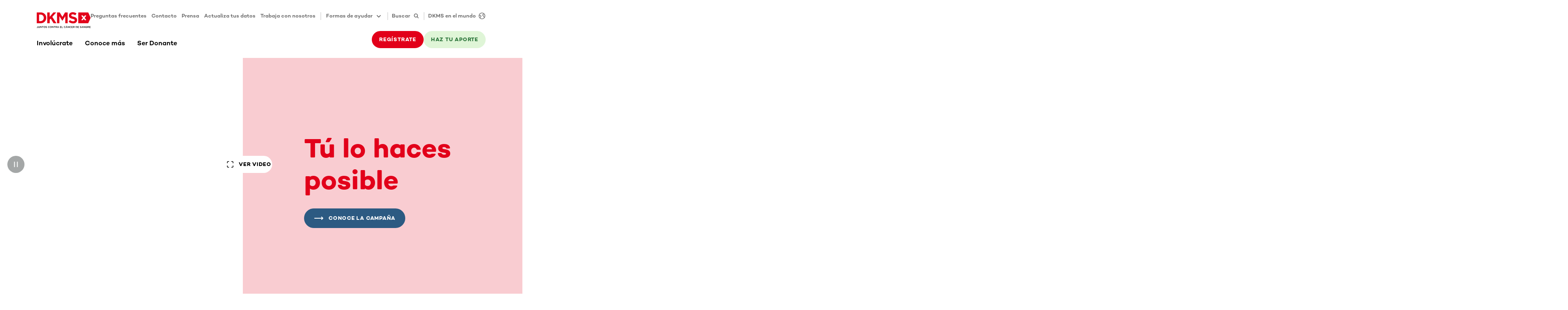

--- FILE ---
content_type: text/html
request_url: https://www.dkms.cl/
body_size: 117612
content:
<!DOCTYPE html><html lang="es" class="" translate="yes"><head><meta charSet="utf-8"/><meta http-equiv="x-ua-compatible" content="ie=edge"/><meta name="viewport" content="width=device-width, initial-scale=1"/><meta name="gg-builddate" content="Sat Jan 31 2026 02:08:15 GMT+0000 (Coordinated Universal Time)"/><title data-gatsby-head="true">Fundación de Beneficencia Pública DKMS</title><meta name="theme-color" content="#ffffff"/><meta name="description" content="¡Juntos contra el cáncer de sangre!" data-gatsby-head="true"/><meta property="og:title" content="Fundación de Beneficencia Pública DKMS" data-gatsby-head="true"/><meta property="og:description" content="¡Juntos contra el cáncer de sangre!" data-gatsby-head="true"/><meta property="og:type" content="website" data-gatsby-head="true"/><meta name="twitter:card" content="summary" data-gatsby-head="true"/><meta name="twitter:creator" content="" data-gatsby-head="true"/><meta name="twitter:site" content="" data-gatsby-head="true"/><meta name="twitter:title" content="Fundación de Beneficencia Pública DKMS" data-gatsby-head="true"/><meta name="twitter:description" content="¡Juntos contra el cáncer de sangre!" data-gatsby-head="true"/><meta name="addsearch-custom-field" content="customTag=DKMS" data-gatsby-head="true"/><meta name="robots" content="index,follow,notranslate" data-gatsby-head="true"/><meta name="format-detection" content="telephone=no, date=no, email=no, address=no" data-gatsby-head="true"/><link rel="icon" href="/favicon-32x32.png" type="image/png"/><link rel="manifest" href="/manifest.webmanifest" crossorigin="anonymous"/><link rel="apple-touch-icon" sizes="48x48" href="/icons/icon-48x48.png"/><link rel="apple-touch-icon" sizes="72x72" href="/icons/icon-72x72.png"/><link rel="apple-touch-icon" sizes="96x96" href="/icons/icon-96x96.png"/><link rel="apple-touch-icon" sizes="144x144" href="/icons/icon-144x144.png"/><link rel="apple-touch-icon" sizes="192x192" href="/icons/icon-192x192.png"/><link rel="apple-touch-icon" sizes="256x256" href="/icons/icon-256x256.png"/><link rel="apple-touch-icon" sizes="384x384" href="/icons/icon-384x384.png"/><link rel="apple-touch-icon" sizes="512x512" href="/icons/icon-512x512.png"/><link rel="sitemap" type="application/xml" href="/sitemap/sitemap-index.xml"/><link rel="canonical" href="https://www.dkms.cl/" data-baseprotocol="https:" data-basehost="www.dkms.cl"/><style data-href="/styles.5d4e03b815cb32911345.css" data-identity="gatsby-global-css">.highlight-topic-tile-container{padding:3.6rem 0}@media(min-width:576px){.highlight-topic-tile-container{padding:4.2rem 0}}@media(min-width:768px){.highlight-topic-tile-container{padding:6rem 0}}@media(min-width:992px){.highlight-topic-tile-container{padding:6rem 0}}@media(min-width:1200px){.highlight-topic-tile-container{padding:6rem 0}}.highlight-topic-tile-container .highlight-topic-tile-container__tiles>div{margin-bottom:3rem}.highlight-topic-tile-container .highlight-topic-tile-container__tiles>div:last-child{margin-bottom:0}.highlight-topic-tile-container .highlight-topic-tile{margin-left:0;margin-right:0}.anchor-points__link-list{padding-bottom:3.6rem}@media(min-width:768px){.anchor-points__link-list{padding-bottom:4.8rem}}@media(min-width:992px){.anchor-points__link-list{padding-bottom:6rem}}.anchor-points__link-list a{display:block;margin-bottom:.9rem}.anchor-points__segment-list{margin-bottom:2.8rem}@media(min-width:768px){.anchor-points__segment-list{margin-bottom:2.4rem}}@media(min-width:992px){.anchor-points__segment-list{margin-bottom:1.8rem}}.anchor-points__segment-list h3{margin-bottom:1.8rem;padding-top:2.6rem}@media(min-width:768px){.anchor-points__segment-list h3{padding-top:3.2rem}}@media(min-width:992px){.anchor-points__segment-list h3{padding-top:5rem}}.anchor-points__segment-list h3:first-child{padding-top:0}@keyframes enterAnimation{0%{opacity:0;transform:translateY(30px)}to{opacity:1;transform:translateY(0)}}.dev-widget{animation:enterAnimation .3s ease-out 0s 1;background-color:#fff;border-radius:6px;box-shadow:12px 9px 60px 0 rgba(40,40,50,.18);display:inline-flex;height:48px;overflow:hidden;pointer-events:all;position:relative;z-index:6002}.dev-widget>div{padding:3px}.dev-widget>div+div{border-left:1px solid rgba(0,0,0,.12)}.dev-widget>div>button,.dev-widget>div>div{align-items:center;border-radius:.3rem;color:rgba(0,0,0,.57);display:flex;height:100%;padding:.9rem}.dev-widget>div>button:disabled{color:rgba(0,0,0,.12)}.dev-widget>div>button:not(:disabled):hover{background-color:#f4f4f9;color:#000}.spinner{animation:s3 1s linear infinite;background:radial-gradient(farthest-side,currentColor 94%,transparent) top/3px 3px no-repeat,conic-gradient(transparent 30%,currentColor);border-radius:50%;display:inline-block;height:1.8rem;-webkit-mask:radial-gradient(farthest-side,transparent calc(100% - 3px),#000 0);mask:radial-gradient(farthest-side,transparent calc(100% - 3px),#000 0);padding:.1rem;width:1.8rem}.spinner.spinner--lg{height:2.4rem;width:2.4rem}.spinner.spinner--xl{height:3rem;width:3rem}.spinner.spinner--ul{height:4.2rem;width:4.2rem}.spinner.spinner--xxl{height:6rem;width:6rem}@keyframes s3{to{transform:rotate(1turn)}}.status-tag{--color-main:rgba(0,0,0,.57);--color-dual:#f4f4f9;color:var(--color-main);display:flex}.status-tag .status-tag__text{background-color:var(--color-dual);border-radius:.3rem;display:inline-block;font-size:1.3rem;font-weight:500;line-height:1.8rem;margin-left:.6rem;padding:.3rem .6rem}.status-tag.status-tag--primary{--color-main:#e2001a;--color-dual:#f9ccd1}.status-tag.status-tag--secondary{--color-main:#30783e;--color-dual:#dff5d7}.status-tag.status-tag--tertiary{--color-main:#2c5a82;--color-dual:#dcecfa}.status-tag.status-tag--indication{--color-main:#ffb500;--color-dual:#fff9eb}.status-tag:hover .status-tag__text{background-color:var(--color-main);color:#fff}.preview-status-widget-wrapper{bottom:1.8rem;left:1.8rem;pointer-events:none;position:fixed;z-index:6000}.preview-status-widget-wrapper .preview-status-widget-popover{background-color:#fff;border-radius:6px;box-shadow:12px 9px 60px 0 rgba(40,40,50,.18);display:flex;flex-direction:column;gap:1.2rem;margin-bottom:.6rem;max-width:30rem;min-width:24rem;opacity:0;padding:1.5rem 3rem 1.5rem 1.5rem;position:relative;transform:translateY(2rem);transition:opacity .5s,transform .5s;z-index:6001}.preview-status-widget-wrapper .preview-status-widget-popover.preview-status-widget-popover--visible{opacity:1;pointer-events:all;transform:translateY(0)}.preview-status-widget-wrapper .preview-status-widget-popover .preview-status-widget-popover__close{color:rgba(0,0,0,.24);line-height:1.8rem;padding:0;position:absolute;right:.6rem;top:.6rem}.preview-status-widget-wrapper .preview-status-widget-popover .btn-sm{padding-bottom:.9rem;padding-top:.9rem}.preview-status-widget button:not(:disabled):hover .preview-status-widget__state{color:#fff}.preview-status-widget button:not(:disabled):hover .preview-status-widget__state.preview-status-widget__state--building{background-color:#2c5a82}.preview-status-widget button:not(:disabled):hover .preview-status-widget__state.preview-status-widget__state--ready{background-color:#30783e}.preview-status-widget button:not(:disabled):hover .preview-status-widget__state.preview-status-widget__state--enqueued{background-color:#ffb500}.preview-status-widget button:not(:disabled):hover .preview-status-widget__state.preview-status-widget__state--error{background-color:#e2001a}.preview-status-widget button:not(:disabled):hover .preview-status-widget__state.preview-status-widget__state--canceled{background-color:rgba(0,0,0,.57)}.element-header{padding:3.6rem 0}@media(min-width:576px){.element-header{padding:4.2rem 0}}@media(min-width:768px){.element-header{padding:4.8rem 0}}@media(min-width:992px){.element-header{padding:6rem 0}}.element-header p{color:rgba(0,0,0,.57);margin-top:1.2rem}.btn.compressed{padding:1rem}.btn.icon-btn{align-items:center;display:inline-flex;justify-content:center;padding-bottom:0;padding-top:0}.btn.icon-btn:not([class*=btn-text-]){height:4.2rem}@media(min-width:768px){.btn.icon-btn:not([class*=btn-text-]){height:4.8rem}}.btn.icon-btn svg{flex-shrink:0}.btn.icon-btn span+span.spinner,.btn.icon-btn span+svg,.btn.icon-btn span.spinner+span,.btn.icon-btn svg+span{margin-left:1.2rem}.btn.icon-btn.btn-sm:not([class*=btn-text-]){height:4.2rem}.btn.icon-btn span{display:inline-block;flex-shrink:1;min-width:0;overflow:hidden;text-overflow:ellipsis}.btn.icon-only-btn{justify-content:center;min-width:4.2rem;padding:0}@media(min-width:768px){.btn.icon-only-btn{min-width:4.8rem}}.btn.icon-only-btn.btn-sm{min-width:4.2rem}.vjs-quality-selector .vjs-menu-button{height:100%;margin:0;padding:0;width:100%}.vjs-quality-selector .vjs-icon-placeholder{font-family:VideoJS;font-style:normal;font-weight:400}.video-js:not(.vjs-v8) .vjs-quality-selector .vjs-icon-placeholder:before{content:""}.vjs-v8 .vjs-quality-selector .vjs-icon-placeholder:before{content:""}.vjs-quality-changing .vjs-big-play-button{display:none}.vjs-quality-changing .vjs-control-bar{display:flex;opacity:1;visibility:visible}.vjs-svg-icon{fill:currentColor;background-position:50%;background-repeat:no-repeat;display:inline-block;height:1.8em;width:1.8em}.vjs-svg-icon:before{content:none!important}.vjs-control:focus .vjs-svg-icon,.vjs-svg-icon:hover{filter:drop-shadow(0 0 .25em #fff)}.video-js .vjs-big-play-button .vjs-icon-placeholder:before,.video-js .vjs-modal-dialog,.vjs-button>.vjs-icon-placeholder:before,.vjs-modal-dialog .vjs-modal-dialog-content{height:100%;left:0;position:absolute;top:0;width:100%}.video-js .vjs-big-play-button .vjs-icon-placeholder:before,.vjs-button>.vjs-icon-placeholder:before{text-align:center}@font-face{font-family:VideoJS;font-style:normal;font-weight:400;src:url([data-uri]) format("woff")}.video-js .vjs-big-play-button .vjs-icon-placeholder:before,.video-js .vjs-play-control .vjs-icon-placeholder,.vjs-icon-play{font-family:VideoJS;font-style:normal;font-weight:400}.video-js .vjs-big-play-button .vjs-icon-placeholder:before,.video-js .vjs-play-control .vjs-icon-placeholder:before,.vjs-icon-play:before{content:"\f101"}.vjs-icon-play-circle{font-family:VideoJS;font-style:normal;font-weight:400}.vjs-icon-play-circle:before{content:"\f102"}.video-js .vjs-play-control.vjs-playing .vjs-icon-placeholder,.vjs-icon-pause{font-family:VideoJS;font-style:normal;font-weight:400}.video-js .vjs-play-control.vjs-playing .vjs-icon-placeholder:before,.vjs-icon-pause:before{content:"\f103"}.video-js .vjs-mute-control.vjs-vol-0 .vjs-icon-placeholder,.vjs-icon-volume-mute{font-family:VideoJS;font-style:normal;font-weight:400}.video-js .vjs-mute-control.vjs-vol-0 .vjs-icon-placeholder:before,.vjs-icon-volume-mute:before{content:"\f104"}.video-js .vjs-mute-control.vjs-vol-1 .vjs-icon-placeholder,.vjs-icon-volume-low{font-family:VideoJS;font-style:normal;font-weight:400}.video-js .vjs-mute-control.vjs-vol-1 .vjs-icon-placeholder:before,.vjs-icon-volume-low:before{content:"\f105"}.video-js .vjs-mute-control.vjs-vol-2 .vjs-icon-placeholder,.vjs-icon-volume-mid{font-family:VideoJS;font-style:normal;font-weight:400}.video-js .vjs-mute-control.vjs-vol-2 .vjs-icon-placeholder:before,.vjs-icon-volume-mid:before{content:"\f106"}.video-js .vjs-mute-control .vjs-icon-placeholder,.vjs-icon-volume-high{font-family:VideoJS;font-style:normal;font-weight:400}.video-js .vjs-mute-control .vjs-icon-placeholder:before,.vjs-icon-volume-high:before{content:"\f107"}.video-js .vjs-fullscreen-control .vjs-icon-placeholder,.vjs-icon-fullscreen-enter{font-family:VideoJS;font-style:normal;font-weight:400}.video-js .vjs-fullscreen-control .vjs-icon-placeholder:before,.vjs-icon-fullscreen-enter:before{content:"\f108"}.video-js.vjs-fullscreen .vjs-fullscreen-control .vjs-icon-placeholder,.vjs-icon-fullscreen-exit{font-family:VideoJS;font-style:normal;font-weight:400}.video-js.vjs-fullscreen .vjs-fullscreen-control .vjs-icon-placeholder:before,.vjs-icon-fullscreen-exit:before{content:"\f109"}.vjs-icon-spinner{font-family:VideoJS;font-style:normal;font-weight:400}.vjs-icon-spinner:before{content:"\f10a"}.video-js .vjs-subs-caps-button .vjs-icon-placeholder,.video-js .vjs-subtitles-button .vjs-icon-placeholder,.video-js.video-js:lang(en-AU) .vjs-subs-caps-button .vjs-icon-placeholder,.video-js.video-js:lang(en-GB) .vjs-subs-caps-button .vjs-icon-placeholder,.video-js.video-js:lang(en-IE) .vjs-subs-caps-button .vjs-icon-placeholder,.video-js.video-js:lang(en-NZ) .vjs-subs-caps-button .vjs-icon-placeholder,.vjs-icon-subtitles{font-family:VideoJS;font-style:normal;font-weight:400}.video-js .vjs-subs-caps-button .vjs-icon-placeholder:before,.video-js .vjs-subtitles-button .vjs-icon-placeholder:before,.video-js.video-js:lang(en-AU) .vjs-subs-caps-button .vjs-icon-placeholder:before,.video-js.video-js:lang(en-GB) .vjs-subs-caps-button .vjs-icon-placeholder:before,.video-js.video-js:lang(en-IE) .vjs-subs-caps-button .vjs-icon-placeholder:before,.video-js.video-js:lang(en-NZ) .vjs-subs-caps-button .vjs-icon-placeholder:before,.vjs-icon-subtitles:before{content:"\f10b"}.video-js .vjs-captions-button .vjs-icon-placeholder,.video-js:lang(en) .vjs-subs-caps-button .vjs-icon-placeholder,.video-js:lang(fr-CA) .vjs-subs-caps-button .vjs-icon-placeholder,.vjs-icon-captions{font-family:VideoJS;font-style:normal;font-weight:400}.video-js .vjs-captions-button .vjs-icon-placeholder:before,.video-js:lang(en) .vjs-subs-caps-button .vjs-icon-placeholder:before,.video-js:lang(fr-CA) .vjs-subs-caps-button .vjs-icon-placeholder:before,.vjs-icon-captions:before{content:"\f10c"}.vjs-icon-hd{font-family:VideoJS;font-style:normal;font-weight:400}.vjs-icon-hd:before{content:"\f10d"}.video-js .vjs-chapters-button .vjs-icon-placeholder,.vjs-icon-chapters{font-family:VideoJS;font-style:normal;font-weight:400}.video-js .vjs-chapters-button .vjs-icon-placeholder:before,.vjs-icon-chapters:before{content:"\f10e"}.vjs-icon-downloading{font-family:VideoJS;font-style:normal;font-weight:400}.vjs-icon-downloading:before{content:"\f10f"}.vjs-icon-file-download{font-family:VideoJS;font-style:normal;font-weight:400}.vjs-icon-file-download:before{content:"\f110"}.vjs-icon-file-download-done{font-family:VideoJS;font-style:normal;font-weight:400}.vjs-icon-file-download-done:before{content:"\f111"}.vjs-icon-file-download-off{font-family:VideoJS;font-style:normal;font-weight:400}.vjs-icon-file-download-off:before{content:"\f112"}.vjs-icon-share{font-family:VideoJS;font-style:normal;font-weight:400}.vjs-icon-share:before{content:"\f113"}.vjs-icon-cog{font-family:VideoJS;font-style:normal;font-weight:400}.vjs-icon-cog:before{content:"\f114"}.vjs-icon-square{font-family:VideoJS;font-style:normal;font-weight:400}.vjs-icon-square:before{content:"\f115"}.video-js .vjs-play-progress,.video-js .vjs-volume-level,.vjs-icon-circle,.vjs-seek-to-live-control .vjs-icon-placeholder{font-family:VideoJS;font-style:normal;font-weight:400}.video-js .vjs-play-progress:before,.video-js .vjs-volume-level:before,.vjs-icon-circle:before,.vjs-seek-to-live-control .vjs-icon-placeholder:before{content:"\f116"}.vjs-icon-circle-outline{font-family:VideoJS;font-style:normal;font-weight:400}.vjs-icon-circle-outline:before{content:"\f117"}.vjs-icon-circle-inner-circle{font-family:VideoJS;font-style:normal;font-weight:400}.vjs-icon-circle-inner-circle:before{content:"\f118"}.video-js .vjs-control.vjs-close-button .vjs-icon-placeholder,.vjs-icon-cancel{font-family:VideoJS;font-style:normal;font-weight:400}.video-js .vjs-control.vjs-close-button .vjs-icon-placeholder:before,.vjs-icon-cancel:before{content:"\f119"}.vjs-icon-repeat{font-family:VideoJS;font-style:normal;font-weight:400}.vjs-icon-repeat:before{content:"\f11a"}.video-js .vjs-play-control.vjs-ended .vjs-icon-placeholder,.vjs-icon-replay{font-family:VideoJS;font-style:normal;font-weight:400}.video-js .vjs-play-control.vjs-ended .vjs-icon-placeholder:before,.vjs-icon-replay:before{content:"\f11b"}.video-js .vjs-skip-backward-5 .vjs-icon-placeholder,.vjs-icon-replay-5{font-family:VideoJS;font-style:normal;font-weight:400}.video-js .vjs-skip-backward-5 .vjs-icon-placeholder:before,.vjs-icon-replay-5:before{content:"\f11c"}.video-js .vjs-skip-backward-10 .vjs-icon-placeholder,.vjs-icon-replay-10{font-family:VideoJS;font-style:normal;font-weight:400}.video-js .vjs-skip-backward-10 .vjs-icon-placeholder:before,.vjs-icon-replay-10:before{content:"\f11d"}.video-js .vjs-skip-backward-30 .vjs-icon-placeholder,.vjs-icon-replay-30{font-family:VideoJS;font-style:normal;font-weight:400}.video-js .vjs-skip-backward-30 .vjs-icon-placeholder:before,.vjs-icon-replay-30:before{content:"\f11e"}.video-js .vjs-skip-forward-5 .vjs-icon-placeholder,.vjs-icon-forward-5{font-family:VideoJS;font-style:normal;font-weight:400}.video-js .vjs-skip-forward-5 .vjs-icon-placeholder:before,.vjs-icon-forward-5:before{content:"\f11f"}.video-js .vjs-skip-forward-10 .vjs-icon-placeholder,.vjs-icon-forward-10{font-family:VideoJS;font-style:normal;font-weight:400}.video-js .vjs-skip-forward-10 .vjs-icon-placeholder:before,.vjs-icon-forward-10:before{content:"\f120"}.video-js .vjs-skip-forward-30 .vjs-icon-placeholder,.vjs-icon-forward-30{font-family:VideoJS;font-style:normal;font-weight:400}.video-js .vjs-skip-forward-30 .vjs-icon-placeholder:before,.vjs-icon-forward-30:before{content:"\f121"}.video-js .vjs-audio-button .vjs-icon-placeholder,.vjs-icon-audio{font-family:VideoJS;font-style:normal;font-weight:400}.video-js .vjs-audio-button .vjs-icon-placeholder:before,.vjs-icon-audio:before{content:"\f122"}.vjs-icon-next-item{font-family:VideoJS;font-style:normal;font-weight:400}.vjs-icon-next-item:before{content:"\f123"}.vjs-icon-previous-item{font-family:VideoJS;font-style:normal;font-weight:400}.vjs-icon-previous-item:before{content:"\f124"}.vjs-icon-shuffle{font-family:VideoJS;font-style:normal;font-weight:400}.vjs-icon-shuffle:before{content:"\f125"}.vjs-icon-cast{font-family:VideoJS;font-style:normal;font-weight:400}.vjs-icon-cast:before{content:"\f126"}.video-js .vjs-picture-in-picture-control .vjs-icon-placeholder,.vjs-icon-picture-in-picture-enter{font-family:VideoJS;font-style:normal;font-weight:400}.video-js .vjs-picture-in-picture-control .vjs-icon-placeholder:before,.vjs-icon-picture-in-picture-enter:before{content:"\f127"}.video-js.vjs-picture-in-picture .vjs-picture-in-picture-control .vjs-icon-placeholder,.vjs-icon-picture-in-picture-exit{font-family:VideoJS;font-style:normal;font-weight:400}.video-js.vjs-picture-in-picture .vjs-picture-in-picture-control .vjs-icon-placeholder:before,.vjs-icon-picture-in-picture-exit:before{content:"\f128"}.vjs-icon-facebook{font-family:VideoJS;font-style:normal;font-weight:400}.vjs-icon-facebook:before{content:"\f129"}.vjs-icon-linkedin{font-family:VideoJS;font-style:normal;font-weight:400}.vjs-icon-linkedin:before{content:"\f12a"}.vjs-icon-twitter{font-family:VideoJS;font-style:normal;font-weight:400}.vjs-icon-twitter:before{content:"\f12b"}.vjs-icon-tumblr{font-family:VideoJS;font-style:normal;font-weight:400}.vjs-icon-tumblr:before{content:"\f12c"}.vjs-icon-pinterest{font-family:VideoJS;font-style:normal;font-weight:400}.vjs-icon-pinterest:before{content:"\f12d"}.video-js .vjs-descriptions-button .vjs-icon-placeholder,.vjs-icon-audio-description{font-family:VideoJS;font-style:normal;font-weight:400}.video-js .vjs-descriptions-button .vjs-icon-placeholder:before,.vjs-icon-audio-description:before{content:"\f12e"}.video-js{background-color:#000;box-sizing:border-box;color:#fff;display:inline-block;font-family:Arial,Helvetica,sans-serif;font-size:10px;font-style:normal;font-weight:400;line-height:1;padding:0;position:relative;vertical-align:top;word-break:normal}.video-js:-moz-full-screen{position:absolute}.video-js:-webkit-full-screen{height:100%!important;width:100%!important}.video-js[tabindex="-1"]{outline:none}.video-js *,.video-js :after,.video-js :before{box-sizing:inherit}.video-js ul{font-family:inherit;font-size:inherit;line-height:inherit;list-style-position:outside;margin:0}.video-js.vjs-1-1,.video-js.vjs-16-9,.video-js.vjs-4-3,.video-js.vjs-9-16,.video-js.vjs-fluid{max-width:100%;width:100%}.video-js.vjs-1-1:not(.vjs-audio-only-mode),.video-js.vjs-16-9:not(.vjs-audio-only-mode),.video-js.vjs-4-3:not(.vjs-audio-only-mode),.video-js.vjs-9-16:not(.vjs-audio-only-mode),.video-js.vjs-fluid:not(.vjs-audio-only-mode){height:0}.video-js.vjs-16-9:not(.vjs-audio-only-mode){padding-top:56.25%}.video-js.vjs-4-3:not(.vjs-audio-only-mode){padding-top:75%}.video-js.vjs-9-16:not(.vjs-audio-only-mode){padding-top:177.7777777778%}.video-js.vjs-1-1:not(.vjs-audio-only-mode){padding-top:100%}.video-js .vjs-tech,.video-js.vjs-fill:not(.vjs-audio-only-mode){height:100%;width:100%}.video-js .vjs-tech{left:0;position:absolute;top:0}.video-js.vjs-audio-only-mode .vjs-tech{display:none}body.vjs-full-window,body.vjs-pip-window{height:100%;margin:0;padding:0}.vjs-full-window .video-js.vjs-fullscreen,body.vjs-pip-window .video-js{bottom:0;left:0;overflow:hidden;position:fixed;right:0;top:0;z-index:1000}.video-js.vjs-fullscreen:not(.vjs-ios-native-fs),body.vjs-pip-window .video-js{display:block;height:100%!important;padding-top:0!important;width:100%!important}.video-js.vjs-fullscreen.vjs-user-inactive{cursor:none}.vjs-pip-container .vjs-pip-text{background-color:rgba(0,0,0,.7);bottom:10%;font-size:2em;padding:.5em;position:absolute;text-align:center;width:100%}.vjs-layout-small.vjs-pip-container .vjs-pip-text,.vjs-layout-tiny.vjs-pip-container .vjs-pip-text,.vjs-layout-x-small.vjs-pip-container .vjs-pip-text{bottom:0;font-size:1.4em}.vjs-hidden{display:none!important}.vjs-disabled{cursor:default;opacity:.5}.video-js .vjs-offscreen{height:1px;left:-9999px;position:absolute;top:0;width:1px}.vjs-lock-showing{display:block!important;opacity:1!important;visibility:visible!important}.vjs-no-js{background-color:#000;color:#fff;font-family:Arial,Helvetica,sans-serif;font-size:18px;height:150px;margin:0 auto;padding:20px;text-align:center;width:300px}.vjs-no-js a,.vjs-no-js a:visited{color:#66a8cc}.video-js .vjs-big-play-button{background-color:#2b333f;background-color:rgba(43,51,63,.7);border:.06666em solid #fff;border-radius:.3em;cursor:pointer;display:block;font-size:3em;height:1.63332em;left:50%;line-height:1.5em;margin-left:-1.5em;margin-top:-.81666em;opacity:1;padding:0;position:absolute;top:50%;transition:all .4s;width:3em}.vjs-big-play-button .vjs-svg-icon{height:1em;left:50%;line-height:1;position:absolute;top:50%;transform:translate(-50%,-50%);width:1em}.video-js .vjs-big-play-button:focus,.video-js:hover .vjs-big-play-button{background-color:#73859f;background-color:rgba(115,133,159,.5);border-color:#fff;transition:all 0s}.vjs-controls-disabled .vjs-big-play-button,.vjs-error .vjs-big-play-button,.vjs-has-started .vjs-big-play-button,.vjs-using-native-controls .vjs-big-play-button{display:none}.vjs-has-started.vjs-paused.vjs-show-big-play-button-on-pause:not(.vjs-seeking,.vjs-scrubbing,.vjs-error) .vjs-big-play-button{display:block}.video-js button{-webkit-appearance:none;-moz-appearance:none;appearance:none;background:none;border:none;color:inherit;display:inline-block;font-size:inherit;line-height:inherit;text-decoration:none;text-transform:none;transition:none}.video-js.vjs-spatial-navigation-enabled .vjs-button:focus{box-shadow:none;outline:.0625em solid #fff}.vjs-control .vjs-button{height:100%;width:100%}.video-js .vjs-control.vjs-close-button{cursor:pointer;height:3em;position:absolute;right:0;top:.5em;z-index:2}.video-js .vjs-modal-dialog{background:rgba(0,0,0,.8);background:linear-gradient(180deg,rgba(0,0,0,.8),hsla(0,0%,100%,0));overflow:auto}.video-js .vjs-modal-dialog>*{box-sizing:border-box}.vjs-modal-dialog .vjs-modal-dialog-content{font-size:1.2em;line-height:1.5;padding:20px 24px;z-index:1}.vjs-menu-button{cursor:pointer}.vjs-menu-button.vjs-disabled{cursor:default}.vjs-workinghover .vjs-menu-button.vjs-disabled:hover .vjs-menu{display:none}.vjs-menu .vjs-menu-content{display:block;font-family:Arial,Helvetica,sans-serif;margin:0;overflow:auto;padding:0}.vjs-menu .vjs-menu-content>*{box-sizing:border-box}.vjs-scrubbing .vjs-control.vjs-menu-button:hover .vjs-menu{display:none}.vjs-menu li{display:flex;font-size:1.2em;justify-content:center;line-height:1.4em;list-style:none;margin:0;padding:.2em 0;text-align:center;text-transform:lowercase}.js-focus-visible .vjs-menu li.vjs-menu-item:hover,.vjs-menu li.vjs-menu-item:focus,.vjs-menu li.vjs-menu-item:hover{background-color:#73859f;background-color:rgba(115,133,159,.5)}.js-focus-visible .vjs-menu li.vjs-selected:hover,.vjs-menu li.vjs-selected,.vjs-menu li.vjs-selected:focus,.vjs-menu li.vjs-selected:hover{background-color:#fff;color:#2b333f}.js-focus-visible .vjs-menu li.vjs-selected:hover .vjs-svg-icon,.vjs-menu li.vjs-selected .vjs-svg-icon,.vjs-menu li.vjs-selected:focus .vjs-svg-icon,.vjs-menu li.vjs-selected:hover .vjs-svg-icon{fill:#000}.js-focus-visible .vjs-menu :not(.vjs-selected):focus:not(.focus-visible),.video-js .vjs-menu :not(.vjs-selected):focus:not(:focus-visible){background:none}.vjs-menu li.vjs-menu-title{cursor:default;font-size:1em;font-weight:700;line-height:2em;margin:0 0 .3em;padding:0;text-align:center;text-transform:uppercase}.vjs-menu-button-popup .vjs-menu{border-top-color:rgba(43,51,63,.7);bottom:0;display:none;height:0;left:-3em;margin-bottom:1.5em;position:absolute;width:10em}.vjs-pip-window .vjs-menu-button-popup .vjs-menu{left:unset;right:1em}.vjs-menu-button-popup .vjs-menu .vjs-menu-content{background-color:#2b333f;background-color:rgba(43,51,63,.7);bottom:1.5em;max-height:15em;position:absolute;width:100%}.vjs-layout-tiny .vjs-menu-button-popup .vjs-menu .vjs-menu-content,.vjs-layout-x-small .vjs-menu-button-popup .vjs-menu .vjs-menu-content{max-height:5em}.vjs-layout-small .vjs-menu-button-popup .vjs-menu .vjs-menu-content{max-height:10em}.vjs-layout-medium .vjs-menu-button-popup .vjs-menu .vjs-menu-content{max-height:14em}.vjs-layout-huge .vjs-menu-button-popup .vjs-menu .vjs-menu-content,.vjs-layout-large .vjs-menu-button-popup .vjs-menu .vjs-menu-content,.vjs-layout-x-large .vjs-menu-button-popup .vjs-menu .vjs-menu-content{max-height:25em}.vjs-menu-button-popup .vjs-menu.vjs-lock-showing,.vjs-workinghover .vjs-menu-button-popup.vjs-hover .vjs-menu{display:block}.video-js .vjs-menu-button-inline{overflow:hidden;transition:all .4s}.video-js .vjs-menu-button-inline:before{width:2.222222222em}.video-js .vjs-menu-button-inline.vjs-slider-active,.video-js .vjs-menu-button-inline:focus,.video-js .vjs-menu-button-inline:hover{width:12em}.vjs-menu-button-inline .vjs-menu{height:100%;left:4em;margin:0;opacity:0;padding:0;position:absolute;top:0;transition:all .4s;width:auto}.vjs-menu-button-inline.vjs-slider-active .vjs-menu,.vjs-menu-button-inline:focus .vjs-menu,.vjs-menu-button-inline:hover .vjs-menu{display:block;opacity:1}.vjs-menu-button-inline .vjs-menu-content{height:100%;margin:0;overflow:hidden;width:auto}.video-js .vjs-control-bar{background-color:#2b333f;background-color:rgba(43,51,63,.7);bottom:0;display:none;height:3em;left:0;position:absolute;right:0;width:100%}.video-js.vjs-spatial-navigation-enabled .vjs-control-bar{gap:1px}.video-js:not(.vjs-controls-disabled,.vjs-using-native-controls,.vjs-error) .vjs-control-bar.vjs-lock-showing{display:flex!important}.vjs-audio-only-mode .vjs-control-bar,.vjs-has-started .vjs-control-bar{display:flex;opacity:1;transition:visibility .1s,opacity .1s;visibility:visible}.vjs-has-started.vjs-user-inactive.vjs-playing .vjs-control-bar{opacity:0;pointer-events:none;transition:visibility 1s,opacity 1s;visibility:visible}.vjs-controls-disabled .vjs-control-bar,.vjs-error .vjs-control-bar,.vjs-using-native-controls .vjs-control-bar{display:none!important}.vjs-audio-only-mode.vjs-has-started.vjs-user-inactive.vjs-playing .vjs-control-bar,.vjs-audio.vjs-has-started.vjs-user-inactive.vjs-playing .vjs-control-bar{opacity:1;pointer-events:auto;visibility:visible}.video-js .vjs-control{flex:none;height:100%;margin:0;padding:0;position:relative;text-align:center;width:4em}.video-js .vjs-control.vjs-visible-text{padding-left:1em;padding-right:1em;width:auto}.vjs-button>.vjs-icon-placeholder:before{font-size:1.8em;line-height:1.67}.vjs-button>.vjs-icon-placeholder{display:block}.vjs-button>.vjs-svg-icon{display:inline-block}.video-js .vjs-control:focus,.video-js .vjs-control:focus:before,.video-js .vjs-control:hover:before{text-shadow:0 0 1em #fff}.video-js :not(.vjs-visible-text)>.vjs-control-text{clip:rect(0 0 0 0);border:0;height:1px;overflow:hidden;padding:0;position:absolute;width:1px}.video-js .vjs-custom-control-spacer{display:none}.video-js .vjs-progress-control{align-items:center;cursor:pointer;display:flex;flex:auto;min-width:4em;touch-action:none}.video-js .vjs-progress-control.disabled{cursor:default}.vjs-live .vjs-progress-control{display:none}.vjs-liveui .vjs-progress-control{align-items:center;display:flex}.video-js .vjs-progress-holder{flex:auto;height:.3em;transition:all .2s}.video-js .vjs-progress-control .vjs-progress-holder{margin:0 10px}.video-js .vjs-progress-control:hover .vjs-progress-holder,.video-js.vjs-scrubbing.vjs-touch-enabled .vjs-progress-control .vjs-progress-holder{font-size:1.6666666667em}.video-js .vjs-progress-control:hover .vjs-progress-holder.disabled{font-size:1em}.video-js .vjs-progress-holder .vjs-load-progress,.video-js .vjs-progress-holder .vjs-load-progress div,.video-js .vjs-progress-holder .vjs-play-progress{display:block;height:100%;margin:0;padding:0;position:absolute;width:0}.video-js .vjs-play-progress{background-color:#fff}.video-js .vjs-play-progress:before{font-size:.9em;line-height:.35em;position:absolute;right:-.5em;z-index:1}.vjs-svg-icons-enabled .vjs-play-progress:before{content:none!important}.vjs-play-progress .vjs-svg-icon{height:.9em;line-height:.15em;pointer-events:none;position:absolute;right:-.4em;top:-.35em;width:.9em;z-index:1}.video-js .vjs-load-progress{background:rgba(115,133,159,.5)}.video-js .vjs-load-progress div{background:rgba(115,133,159,.75)}.video-js .vjs-time-tooltip{background-color:#fff;background-color:hsla(0,0%,100%,.8);border-radius:.3em;color:#000;float:right;font-family:Arial,Helvetica,sans-serif;font-size:1em;padding:6px 8px 8px;pointer-events:none;position:absolute;top:-3.4em;visibility:hidden;z-index:1}.video-js .vjs-progress-holder:focus .vjs-time-tooltip{display:none}.video-js .vjs-progress-control:hover .vjs-progress-holder:focus .vjs-time-tooltip,.video-js .vjs-progress-control:hover .vjs-time-tooltip,.video-js.vjs-scrubbing.vjs-touch-enabled .vjs-progress-control .vjs-time-tooltip{display:block;font-size:.6em;visibility:visible}.video-js .vjs-progress-control.disabled:hover .vjs-time-tooltip{font-size:1em}.video-js .vjs-progress-control .vjs-mouse-display{background-color:#000;display:none;height:100%;position:absolute;width:1px;z-index:1}.video-js .vjs-progress-control:hover .vjs-mouse-display,.video-js.vjs-scrubbing.vjs-touch-enabled .vjs-progress-control .vjs-mouse-display{display:block}.video-js.vjs-touch-enabled:not(.vjs-scrubbing) .vjs-progress-control .vjs-mouse-display,.video-js.vjs-user-inactive .vjs-progress-control .vjs-mouse-display{opacity:0;transition:visibility 1s,opacity 1s;visibility:hidden}.vjs-mouse-display .vjs-time-tooltip{background-color:#000;background-color:rgba(0,0,0,.8);color:#fff}.video-js .vjs-slider{-webkit-touch-callout:none;background-color:#73859f;background-color:rgba(115,133,159,.5);cursor:pointer;margin:0 .45em;padding:0;position:relative;-webkit-user-select:none;-moz-user-select:none;user-select:none}.video-js .vjs-slider.disabled{cursor:default}.video-js .vjs-slider:focus{box-shadow:0 0 1em #fff;text-shadow:0 0 1em #fff}.video-js.vjs-spatial-navigation-enabled .vjs-slider:focus{outline:.0625em solid #fff}.video-js .vjs-mute-control{cursor:pointer;flex:none}.video-js .vjs-volume-control{cursor:pointer;display:flex;margin-right:1em}.video-js .vjs-volume-control.vjs-volume-horizontal{width:5em}.video-js .vjs-volume-panel .vjs-volume-control{height:1px;margin-left:-1px;opacity:0;visibility:visible;width:1px}.video-js .vjs-volume-panel{transition:width 1s}.video-js .vjs-volume-panel .vjs-volume-control.vjs-slider-active,.video-js .vjs-volume-panel .vjs-volume-control:active,.video-js .vjs-volume-panel.vjs-hover .vjs-mute-control~.vjs-volume-control,.video-js .vjs-volume-panel.vjs-hover .vjs-volume-control,.video-js .vjs-volume-panel:active .vjs-volume-control,.video-js .vjs-volume-panel:focus .vjs-volume-control{opacity:1;position:relative;transition:visibility .1s,opacity .1s,height .1s,width .1s,left 0s,top 0s;visibility:visible}.video-js .vjs-volume-panel .vjs-volume-control.vjs-slider-active.vjs-volume-horizontal,.video-js .vjs-volume-panel .vjs-volume-control:active.vjs-volume-horizontal,.video-js .vjs-volume-panel.vjs-hover .vjs-mute-control~.vjs-volume-control.vjs-volume-horizontal,.video-js .vjs-volume-panel.vjs-hover .vjs-volume-control.vjs-volume-horizontal,.video-js .vjs-volume-panel:active .vjs-volume-control.vjs-volume-horizontal,.video-js .vjs-volume-panel:focus .vjs-volume-control.vjs-volume-horizontal{height:3em;margin-right:0;width:5em}.video-js .vjs-volume-panel .vjs-volume-control.vjs-slider-active.vjs-volume-vertical,.video-js .vjs-volume-panel .vjs-volume-control:active.vjs-volume-vertical,.video-js .vjs-volume-panel.vjs-hover .vjs-mute-control~.vjs-volume-control.vjs-volume-vertical,.video-js .vjs-volume-panel.vjs-hover .vjs-volume-control.vjs-volume-vertical,.video-js .vjs-volume-panel:active .vjs-volume-control.vjs-volume-vertical,.video-js .vjs-volume-panel:focus .vjs-volume-control.vjs-volume-vertical{left:-3.5em;transition:left 0s}.video-js .vjs-volume-panel.vjs-volume-panel-horizontal.vjs-hover,.video-js .vjs-volume-panel.vjs-volume-panel-horizontal.vjs-slider-active,.video-js .vjs-volume-panel.vjs-volume-panel-horizontal:active{transition:width .1s;width:10em}.video-js .vjs-volume-panel.vjs-volume-panel-horizontal.vjs-mute-toggle-only{width:4em}.video-js .vjs-volume-panel .vjs-volume-control.vjs-volume-vertical{height:8em;left:-3000em;transition:visibility 1s,opacity 1s,height 1s 1s,width 1s 1s,left 1s 1s,top 1s 1s;width:3em}.video-js .vjs-volume-panel .vjs-volume-control.vjs-volume-horizontal{transition:visibility 1s,opacity 1s,height 1s 1s,width 1s,left 1s 1s,top 1s 1s}.video-js .vjs-volume-panel{display:flex}.video-js .vjs-volume-bar{margin:1.35em .45em}.vjs-volume-bar.vjs-slider-horizontal{height:.3em;width:5em}.vjs-volume-bar.vjs-slider-vertical{height:5em;margin:1.35em auto;width:.3em}.video-js .vjs-volume-level{background-color:#fff;bottom:0;left:0;position:absolute}.video-js .vjs-volume-level:before{font-size:.9em;position:absolute;z-index:1}.vjs-slider-vertical .vjs-volume-level{width:.3em}.vjs-slider-vertical .vjs-volume-level:before{left:-.3em;top:-.5em;z-index:1}.vjs-svg-icons-enabled .vjs-volume-level:before{content:none}.vjs-volume-level .vjs-svg-icon{height:.9em;pointer-events:none;position:absolute;width:.9em;z-index:1}.vjs-slider-horizontal .vjs-volume-level{height:.3em}.vjs-slider-horizontal .vjs-volume-level:before{line-height:.35em;right:-.5em}.vjs-slider-horizontal .vjs-volume-level .vjs-svg-icon{right:-.3em;transform:translateY(-50%)}.vjs-slider-vertical .vjs-volume-level .vjs-svg-icon{top:-.55em;transform:translateX(-50%)}.video-js .vjs-volume-panel.vjs-volume-panel-vertical{width:4em}.vjs-volume-bar.vjs-slider-vertical .vjs-volume-level{height:100%}.vjs-volume-bar.vjs-slider-horizontal .vjs-volume-level{width:100%}.video-js .vjs-volume-vertical{background-color:#2b333f;background-color:rgba(43,51,63,.7);bottom:8em;height:8em;width:3em}.video-js .vjs-volume-horizontal .vjs-menu{left:-2em}.video-js .vjs-volume-tooltip{background-color:#fff;background-color:hsla(0,0%,100%,.8);border-radius:.3em;color:#000;float:right;font-family:Arial,Helvetica,sans-serif;font-size:1em;padding:6px 8px 8px;pointer-events:none;position:absolute;top:-3.4em;visibility:hidden;z-index:1}.video-js .vjs-volume-control:hover .vjs-progress-holder:focus .vjs-volume-tooltip,.video-js .vjs-volume-control:hover .vjs-volume-tooltip{display:block;font-size:1em;visibility:visible}.video-js .vjs-volume-vertical:hover .vjs-progress-holder:focus .vjs-volume-tooltip,.video-js .vjs-volume-vertical:hover .vjs-volume-tooltip{left:1em;top:-12px}.video-js .vjs-volume-control.disabled:hover .vjs-volume-tooltip{font-size:1em}.video-js .vjs-volume-control .vjs-mouse-display{background-color:#000;display:none;height:1px;position:absolute;width:100%;z-index:1}.video-js .vjs-volume-horizontal .vjs-mouse-display{height:100%;width:1px}.video-js .vjs-volume-control:hover .vjs-mouse-display{display:block}.video-js.vjs-user-inactive .vjs-volume-control .vjs-mouse-display{opacity:0;transition:visibility 1s,opacity 1s;visibility:hidden}.vjs-mouse-display .vjs-volume-tooltip{background-color:#000;background-color:rgba(0,0,0,.8);color:#fff}.vjs-poster{bottom:0;cursor:pointer;display:inline-block;height:100%;left:0;margin:0;padding:0;position:absolute;right:0;top:0;vertical-align:middle}.vjs-has-started .vjs-poster,.vjs-using-native-controls .vjs-poster{display:none}.vjs-audio.vjs-has-started .vjs-poster,.vjs-has-started.vjs-audio-poster-mode .vjs-poster,.vjs-pip-container.vjs-has-started .vjs-poster{display:block}.vjs-poster img{height:100%;object-fit:contain;width:100%}.video-js .vjs-live-control{align-items:flex-start;display:flex;flex:auto;font-size:1em;line-height:3em}.video-js.vjs-liveui .vjs-live-control,.video-js:not(.vjs-live) .vjs-live-control{display:none}.video-js .vjs-seek-to-live-control{align-items:center;cursor:pointer;display:inline-flex;flex:none;font-size:1em;height:100%;line-height:3em;min-width:4em;padding-left:.5em;padding-right:.5em;width:auto}.video-js.vjs-live:not(.vjs-liveui) .vjs-seek-to-live-control,.video-js:not(.vjs-live) .vjs-seek-to-live-control{display:none}.vjs-seek-to-live-control.vjs-control.vjs-at-live-edge{cursor:auto}.vjs-seek-to-live-control .vjs-icon-placeholder{color:#888;margin-right:.5em}.vjs-svg-icons-enabled .vjs-seek-to-live-control{line-height:0}.vjs-seek-to-live-control .vjs-svg-icon{fill:#888;height:1em;pointer-events:none;width:1em}.vjs-seek-to-live-control.vjs-control.vjs-at-live-edge .vjs-icon-placeholder{color:red}.vjs-seek-to-live-control.vjs-control.vjs-at-live-edge .vjs-svg-icon{fill:red}.video-js .vjs-time-control{flex:none;font-size:1em;line-height:3em;min-width:2em;padding-left:1em;padding-right:1em;width:auto}.video-js .vjs-current-time,.video-js .vjs-duration,.vjs-live .vjs-time-control,.vjs-live .vjs-time-divider{display:none}.vjs-time-divider{display:none;line-height:3em}.vjs-normalise-time-controls:not(.vjs-live) .vjs-time-control{display:flex}.video-js .vjs-play-control{cursor:pointer}.video-js .vjs-play-control .vjs-icon-placeholder{flex:none}.vjs-text-track-display{bottom:3em;left:0;pointer-events:none;position:absolute;right:0;top:0}.vjs-error .vjs-text-track-display{display:none}.video-js.vjs-controls-disabled .vjs-text-track-display,.video-js.vjs-user-inactive.vjs-playing .vjs-text-track-display{bottom:1em}.video-js .vjs-text-track{font-size:1.4em;margin-bottom:.1em;text-align:center}.vjs-subtitles{color:#fff}.vjs-captions{color:#fc6}.vjs-tt-cue{display:block}video::-webkit-media-text-track-display{transform:translateY(-3em)}.video-js.vjs-controls-disabled video::-webkit-media-text-track-display,.video-js.vjs-user-inactive.vjs-playing video::-webkit-media-text-track-display{transform:translateY(-1.5em)}.video-js.vjs-force-center-align-cues .vjs-text-track-cue{text-align:center!important;width:80%!important}@supports not (inset:10px){.video-js .vjs-text-track-display>div{bottom:0;left:0;right:0;top:0}}.video-js .vjs-picture-in-picture-control{cursor:pointer;flex:none}.video-js.vjs-audio-only-mode .vjs-picture-in-picture-control,.vjs-pip-window .vjs-picture-in-picture-control{display:none}.video-js .vjs-fullscreen-control{cursor:pointer;flex:none}.video-js.vjs-audio-only-mode .vjs-fullscreen-control,.vjs-pip-window .vjs-fullscreen-control{display:none}.vjs-playback-rate .vjs-playback-rate-value,.vjs-playback-rate>.vjs-menu-button{height:100%;left:0;position:absolute;top:0;width:100%}.vjs-playback-rate .vjs-playback-rate-value{font-size:1.5em;line-height:2;pointer-events:none;text-align:center}.vjs-playback-rate .vjs-menu{left:0;width:4em}.vjs-error .vjs-error-display .vjs-modal-dialog-content{font-size:1.4em;text-align:center}.vjs-loading-spinner{background-clip:padding-box;border:.6em solid rgba(43,51,63,.7);border-radius:50%;box-sizing:border-box;display:none;height:5em;left:50%;opacity:.85;position:absolute;text-align:left;top:50%;transform:translate(-50%,-50%);visibility:hidden;width:5em}.vjs-seeking .vjs-loading-spinner,.vjs-waiting .vjs-loading-spinner{align-items:center;animation:vjs-spinner-show 0s linear .3s forwards;display:flex;justify-content:center}.vjs-error .vjs-loading-spinner{display:none}.vjs-loading-spinner:after,.vjs-loading-spinner:before{border:inherit;border-color:#fff transparent transparent;border-radius:inherit;box-sizing:inherit;content:"";height:inherit;opacity:1;position:absolute;width:inherit}.vjs-seeking .vjs-loading-spinner:after,.vjs-seeking .vjs-loading-spinner:before,.vjs-waiting .vjs-loading-spinner:after,.vjs-waiting .vjs-loading-spinner:before{animation:vjs-spinner-spin 1.1s cubic-bezier(.6,.2,0,.8) infinite,vjs-spinner-fade 1.1s linear infinite}.vjs-seeking .vjs-loading-spinner:before,.vjs-waiting .vjs-loading-spinner:before{border-top-color:#fff}.vjs-seeking .vjs-loading-spinner:after,.vjs-waiting .vjs-loading-spinner:after{animation-delay:.44s;border-top-color:#fff}@keyframes vjs-spinner-show{to{visibility:visible}}@keyframes vjs-spinner-spin{to{transform:rotate(1turn)}}@keyframes vjs-spinner-fade{0%{border-top-color:#73859f}20%{border-top-color:#73859f}35%{border-top-color:#fff}60%{border-top-color:#73859f}to{border-top-color:#73859f}}.video-js.vjs-audio-only-mode .vjs-captions-button{display:none}.vjs-chapters-button .vjs-menu ul{width:24em}.video-js.vjs-audio-only-mode .vjs-descriptions-button{display:none}.vjs-subs-caps-button+.vjs-menu .vjs-captions-menu-item .vjs-svg-icon{height:1.5em;width:1.5em}.video-js .vjs-subs-caps-button+.vjs-menu .vjs-captions-menu-item .vjs-menu-item-text .vjs-icon-placeholder{display:inline-block;margin-bottom:-.1em;vertical-align:middle}.video-js .vjs-subs-caps-button+.vjs-menu .vjs-captions-menu-item .vjs-menu-item-text .vjs-icon-placeholder:before{content:"\f10c";font-family:VideoJS;font-size:1.5em;line-height:inherit}.video-js.vjs-audio-only-mode .vjs-subs-caps-button{display:none}.video-js .vjs-audio-button+.vjs-menu .vjs-descriptions-menu-item .vjs-menu-item-text .vjs-icon-placeholder,.video-js .vjs-audio-button+.vjs-menu .vjs-main-desc-menu-item .vjs-menu-item-text .vjs-icon-placeholder{display:inline-block;margin-bottom:-.1em;vertical-align:middle}.video-js .vjs-audio-button+.vjs-menu .vjs-descriptions-menu-item .vjs-menu-item-text .vjs-icon-placeholder:before,.video-js .vjs-audio-button+.vjs-menu .vjs-main-desc-menu-item .vjs-menu-item-text .vjs-icon-placeholder:before{content:" \f12e";font-family:VideoJS;font-size:1.5em;line-height:inherit}.video-js.vjs-layout-small .vjs-current-time,.video-js.vjs-layout-small .vjs-duration,.video-js.vjs-layout-small .vjs-playback-rate,.video-js.vjs-layout-small .vjs-remaining-time,.video-js.vjs-layout-small .vjs-time-divider,.video-js.vjs-layout-small .vjs-volume-control,.video-js.vjs-layout-tiny .vjs-current-time,.video-js.vjs-layout-tiny .vjs-duration,.video-js.vjs-layout-tiny .vjs-playback-rate,.video-js.vjs-layout-tiny .vjs-remaining-time,.video-js.vjs-layout-tiny .vjs-time-divider,.video-js.vjs-layout-tiny .vjs-volume-control,.video-js.vjs-layout-x-small .vjs-current-time,.video-js.vjs-layout-x-small .vjs-duration,.video-js.vjs-layout-x-small .vjs-playback-rate,.video-js.vjs-layout-x-small .vjs-remaining-time,.video-js.vjs-layout-x-small .vjs-time-divider,.video-js.vjs-layout-x-small .vjs-volume-control{display:none}.video-js.vjs-layout-small .vjs-volume-panel.vjs-volume-panel-horizontal.vjs-hover,.video-js.vjs-layout-small .vjs-volume-panel.vjs-volume-panel-horizontal.vjs-slider-active,.video-js.vjs-layout-small .vjs-volume-panel.vjs-volume-panel-horizontal:active,.video-js.vjs-layout-small .vjs-volume-panel.vjs-volume-panel-horizontal:hover,.video-js.vjs-layout-tiny .vjs-volume-panel.vjs-volume-panel-horizontal.vjs-hover,.video-js.vjs-layout-tiny .vjs-volume-panel.vjs-volume-panel-horizontal.vjs-slider-active,.video-js.vjs-layout-tiny .vjs-volume-panel.vjs-volume-panel-horizontal:active,.video-js.vjs-layout-tiny .vjs-volume-panel.vjs-volume-panel-horizontal:hover,.video-js.vjs-layout-x-small .vjs-volume-panel.vjs-volume-panel-horizontal.vjs-hover,.video-js.vjs-layout-x-small .vjs-volume-panel.vjs-volume-panel-horizontal.vjs-slider-active,.video-js.vjs-layout-x-small .vjs-volume-panel.vjs-volume-panel-horizontal:active,.video-js.vjs-layout-x-small .vjs-volume-panel.vjs-volume-panel-horizontal:hover{width:auto}.video-js.vjs-layout-tiny .vjs-progress-control,.video-js.vjs-layout-x-small .vjs-progress-control{display:none}.video-js.vjs-layout-x-small .vjs-custom-control-spacer{display:block;flex:auto}.vjs-modal-dialog.vjs-text-track-settings{background-color:#2b333f;background-color:rgba(43,51,63,.75);color:#fff;height:70%}.vjs-spatial-navigation-enabled .vjs-modal-dialog.vjs-text-track-settings{height:80%}.vjs-error .vjs-text-track-settings{display:none}.vjs-text-track-settings .vjs-modal-dialog-content{display:table}.vjs-text-track-settings .vjs-track-settings-colors,.vjs-text-track-settings .vjs-track-settings-controls,.vjs-text-track-settings .vjs-track-settings-font{display:table-cell}.vjs-text-track-settings .vjs-track-settings-controls{text-align:right;vertical-align:bottom}@supports (display:grid){.vjs-text-track-settings .vjs-modal-dialog-content{display:grid;grid-template-columns:1fr 1fr;grid-template-rows:1fr;padding:20px 24px 0}.vjs-track-settings-controls .vjs-default-button{margin-bottom:20px}.vjs-text-track-settings .vjs-track-settings-controls{grid-column:1/-1}.vjs-layout-small .vjs-text-track-settings .vjs-modal-dialog-content,.vjs-layout-tiny .vjs-text-track-settings .vjs-modal-dialog-content,.vjs-layout-x-small .vjs-text-track-settings .vjs-modal-dialog-content{grid-template-columns:1fr}}.vjs-text-track-settings select{font-size:inherit}.vjs-track-setting>select{margin-bottom:.5em;margin-right:1em}.vjs-text-track-settings fieldset{border:none;margin:10px}.vjs-text-track-settings fieldset span{display:inline-block;padding:0 .6em .8em}.vjs-text-track-settings fieldset span>select{max-width:7.3em}.vjs-text-track-settings legend{color:#fff;font-size:1.2em;font-weight:700}.vjs-text-track-settings .vjs-label{margin:0 .5em .5em 0}.vjs-track-settings-controls button:active,.vjs-track-settings-controls button:focus{background-image:linear-gradient(0deg,#fff 88%,#73859f);outline-style:solid;outline-width:medium}.vjs-track-settings-controls button:hover{color:rgba(43,51,63,.75)}.vjs-track-settings-controls button{background-color:#fff;background-image:linear-gradient(-180deg,#fff 88%,#73859f);border-radius:2px;color:#2b333f;cursor:pointer}.vjs-track-settings-controls .vjs-default-button{margin-right:1em}.vjs-title-bar{background:rgba(0,0,0,.9);background:linear-gradient(180deg,rgba(0,0,0,.9),rgba(0,0,0,.7) 60%,transparent);font-size:1.2em;line-height:1.5;padding:.666em 1.333em 4em;pointer-events:none;position:absolute;top:0;transition:opacity .1s;width:100%}.vjs-error .vjs-title-bar{display:none}.vjs-title-bar-description,.vjs-title-bar-title{margin:0;overflow:hidden;text-overflow:ellipsis;white-space:nowrap}.vjs-title-bar-title{font-weight:700;margin-bottom:.333em}.vjs-playing.vjs-user-inactive .vjs-title-bar{opacity:0;transition:opacity 1s}.video-js .vjs-skip-backward-10,.video-js .vjs-skip-backward-30,.video-js .vjs-skip-backward-5,.video-js .vjs-skip-forward-10,.video-js .vjs-skip-forward-30,.video-js .vjs-skip-forward-5{cursor:pointer}.video-js .vjs-transient-button{align-items:center;background-color:rgba(50,50,50,.5);cursor:pointer;display:flex;height:3em;justify-content:center;opacity:1;position:absolute;transition:opacity 1s}.video-js:not(.vjs-has-started) .vjs-transient-button{display:none}.video-js.not-hover .vjs-transient-button:not(.force-display),.video-js.vjs-user-inactive .vjs-transient-button:not(.force-display){opacity:0}.video-js .vjs-transient-button span{padding:0 .5em}.video-js .vjs-transient-button.vjs-left{left:1em}.video-js .vjs-transient-button.vjs-right{right:1em}.video-js .vjs-transient-button.vjs-top{top:1em}.video-js .vjs-transient-button.vjs-near-top{top:4em}.video-js .vjs-transient-button.vjs-bottom{bottom:4em}.video-js .vjs-transient-button:hover{background-color:rgba(50,50,50,.9)}@media print{.video-js>:not(.vjs-tech):not(.vjs-poster){visibility:hidden}}.vjs-resize-manager{border:none;height:100%;left:0;position:absolute;top:0;width:100%;z-index:-1000}.js-focus-visible .video-js :focus:not(.focus-visible){outline:none}.video-js :focus:not(:focus-visible){outline:none}:root{--blue:#007bff;--indigo:#6610f2;--purple:#6f42c1;--pink:#e83e8c;--red:#dc3545;--orange:#fd7e14;--yellow:#ffc107;--green:#28a745;--teal:#20c997;--cyan:#17a2b8;--gray:#6c757d;--gray-dark:#343a40;--dkms-primary:#e2001a;--dkms-primary-variant:#d70c24;--dkms-primary-dualtone:#f9ccd1;--dkms-secondary:#30783e;--dkms-secondary-dualtone:#dff5d7;--dkms-tertiary:#2c5a82;--dkms-tertiary-dualtone:#dcecfa;--dkms-success:#30783e;--dkms-success-dualtone:#dff5d7;--dkms-indication:#ffb500;--dkms-indication-dualtone:#fff9eb;--dkms-black:#000;--dkms-black-variant:#282832;--dkms-white:#fff;--dkms-grey-background:#f4f4f9;--dkms-grey-light:rgba(0,0,0,.12);--dkms-grey-medium:rgba(0,0,0,.24);--dkms-grey-dark:rgba(0,0,0,.57);--primary:#e2001a;--secondary:#30783e;--success:#30783e;--warning:#ffc107;--danger:#dc3545;--primary-dualtone:#f9ccd1;--secondary-dualtone:#dff5d7;--registration:#e2001a;--registration-variant:#d70c24;--registration-dualtone:#f9ccd1;--donation:#30783e;--donation-dualtone:#dff5d7;--learn-area:#2c5a82;--tertiary:#2c5a82;--tertiary-dualtone:#dcecfa;--learn-area-dualtone:#dcecfa;--events:#e2001a;--events-variant:#d70c24;--events-dualtone:#f9ccd1;--faq:#2c5a82;--faq-dualtone:#dcecfa;--success-dualtone:#dff5d7;--indication:#ffb500;--indication-dualtone:#fff9eb;--black:#000;--black-variant:#282832;--white:#fff;--grey-background:#f4f4f9;--grey-light:rgba(0,0,0,.12);--grey-medium:rgba(0,0,0,.24);--grey-dark:rgba(0,0,0,.57);--breakpoint-xs:0;--breakpoint-sm:576px;--breakpoint-md:768px;--breakpoint-lg:992px;--breakpoint-xl:1200px;--breakpoint-ul:1500px;--breakpoint-hd:1920px;--font-family-sans-serif:DKMS Custom,sans-serif;--font-family-monospace:SFMono-Regular,Menlo,Monaco,Consolas,"Liberation Mono","Courier New",monospace}*,:after,:before{box-sizing:border-box}html{-webkit-text-size-adjust:100%;-webkit-tap-highlight-color:rgba(0,0,0,0);font-family:sans-serif;line-height:1.15}article,aside,figcaption,figure,footer,header,hgroup,main,nav,section{display:block}body{background-color:#fff;color:#000;font-family:DKMS Custom,sans-serif;font-size:1.6rem;font-weight:400;line-height:1.5;margin:0;text-align:left}[tabindex="-1"]:focus:not(:focus-visible){outline:0!important}hr{box-sizing:content-box;height:0;overflow:visible}h1,h2,h3,h4,h5,h6{margin-bottom:.5rem;margin-top:0}p{margin-bottom:1rem;margin-top:0}abbr[data-original-title],abbr[title]{border-bottom:0;cursor:help;text-decoration:underline;-webkit-text-decoration:underline dotted;text-decoration:underline dotted;-webkit-text-decoration-skip-ink:none;text-decoration-skip-ink:none}address{font-style:normal;line-height:inherit}address,dl,ol,ul{margin-bottom:1rem}dl,ol,ul{margin-top:0}ol ol,ol ul,ul ol,ul ul{margin-bottom:0}dt{font-weight:700}dd{margin-bottom:.5rem;margin-left:0}blockquote{margin:0 0 1rem}b,strong{font-weight:bolder}small{font-size:80%}sub,sup{font-size:75%;line-height:0;position:relative;vertical-align:baseline}sub{bottom:-.25em}sup{top:-.5em}a{background-color:transparent}a,a:hover{color:#2c5a82;text-decoration:underline}a:not([href]):not([class]),a:not([href]):not([class]):hover{color:inherit;text-decoration:none}code,kbd,pre,samp{font-family:SFMono-Regular,Menlo,Monaco,Consolas,Liberation Mono,Courier New,monospace;font-size:1em}pre{-ms-overflow-style:scrollbar;margin-bottom:1rem;margin-top:0;overflow:auto}figure{margin:0 0 1rem}img{border-style:none}img,svg{vertical-align:middle}svg{overflow:hidden}table{border-collapse:collapse}caption{caption-side:bottom;color:#6c757d;padding-bottom:.75rem;padding-top:.75rem;text-align:left}th{text-align:inherit;text-align:-webkit-match-parent}label{display:inline-block;margin-bottom:0}button{border-radius:0}button:focus:not(:focus-visible){outline:0}button,input,optgroup,select,textarea{font-family:inherit;font-size:inherit;line-height:inherit;margin:0}button,input{overflow:visible}button,select{text-transform:none}[role=button]{cursor:pointer}select{word-wrap:normal}[type=button],[type=reset],[type=submit],button{-webkit-appearance:button}[type=button]:not(:disabled),[type=reset]:not(:disabled),[type=submit]:not(:disabled),button:not(:disabled){cursor:pointer}[type=button]::-moz-focus-inner,[type=reset]::-moz-focus-inner,[type=submit]::-moz-focus-inner,button::-moz-focus-inner{border-style:none;padding:0}input[type=checkbox],input[type=radio]{box-sizing:border-box;padding:0}textarea{overflow:auto;resize:vertical}fieldset{border:0;margin:0;min-width:0;padding:0}legend{color:inherit;display:block;font-size:1.5rem;line-height:inherit;margin-bottom:.5rem;max-width:100%;padding:0;white-space:normal;width:100%}progress{vertical-align:baseline}[type=number]::-webkit-inner-spin-button,[type=number]::-webkit-outer-spin-button{height:auto}[type=search]{-webkit-appearance:none;outline-offset:-2px}[type=search]::-webkit-search-decoration{-webkit-appearance:none}::-webkit-file-upload-button{-webkit-appearance:button;font:inherit}output{display:inline-block}summary{cursor:pointer;display:list-item}template{display:none}[hidden]{display:none!important}.form-control{background-clip:padding-box;background-color:#fff;border:.2rem solid rgba(0,0,0,.12);border-radius:0;color:#000;display:block;font-weight:400;height:calc(1.5em + 3.8rem);line-height:1.5;padding:1.7rem 2rem;transition:border-color .15s ease-in-out,box-shadow .15s ease-in-out;width:100%}@media(prefers-reduced-motion:reduce){.form-control{transition:none}}.form-control::-ms-expand{background-color:transparent;border:0}.form-control:focus{background-color:#fff;border-color:#000;box-shadow:none!important;color:#000;outline:0}.form-control::placeholder{color:#6c757d;opacity:1}.form-control:disabled,.form-control[readonly]{background-color:#e9ecef;opacity:1}input[type=date].form-control,input[type=datetime-local].form-control,input[type=month].form-control,input[type=time].form-control{-webkit-appearance:none;appearance:none}select.form-control:-moz-focusring{color:transparent;text-shadow:0 0 0 #000}select.form-control:focus::-ms-value{background-color:#fff;color:#000}.form-control-file,.form-control-range{display:block;width:100%}.col-form-label{font-size:inherit;line-height:1.5;margin-bottom:0;padding-bottom:1.9rem;padding-top:1.9rem}.col-form-label-lg{font-size:1.3rem;line-height:1.5;padding-bottom:1.5rem;padding-top:1.5rem}.col-form-label-sm{font-size:1.3rem;line-height:1.5;padding-bottom:1.2rem;padding-top:1.2rem}.form-control-plaintext{background-color:transparent;border:solid transparent;border-width:.2rem 0;color:#000;display:block;font-size:1.6rem;line-height:1.5;margin-bottom:0;padding:1.7rem 0;width:100%}.form-control-plaintext.form-control-lg,.form-control-plaintext.form-control-sm{padding-left:0;padding-right:0}.form-control-sm{height:calc(1.5em + 2.4rem);padding:1rem 1.6rem}.form-control-lg,.form-control-sm{border-radius:0;font-size:1.3rem;line-height:1.5}.form-control-lg{height:calc(1.5em + 3rem);padding:1.3rem 2.2rem}select.form-control[multiple],select.form-control[size],textarea.form-control{height:auto}.form-text{display:block;margin-top:.6rem}.form-row{display:flex;flex-wrap:wrap;margin-left:-5px;margin-right:-5px}.form-row>.col,.form-row>[class*=col-]{padding-left:5px;padding-right:5px}.form-check{display:block;padding-left:0;position:relative}.form-check-input{margin-left:0;margin-top:.7rem;position:absolute}.form-check-input:disabled~.form-check-label,.form-check-input[disabled]~.form-check-label{color:#6c757d}.form-check-label{margin-bottom:0}.form-check-inline{align-items:center;display:inline-flex;margin-right:2rem;padding-left:0}.form-check-inline .form-check-input{margin-left:0;margin-right:1.1rem;margin-top:0;position:static}.valid-feedback{color:rgba(0,0,0,.12);display:none;font-size:1.3rem;margin-top:.6rem;width:100%}.valid-tooltip{background-color:#000;border-radius:.25rem;color:#fff;display:none;font-size:1.4rem;left:0;line-height:1.5;margin-top:.1rem;max-width:100%;padding:1.2rem;position:absolute;top:100%;z-index:5}.form-row>.col>.valid-tooltip,.form-row>[class*=col-]>.valid-tooltip{left:5px}.is-valid~.valid-feedback,.is-valid~.valid-tooltip,.was-validated :valid~.valid-feedback,.was-validated :valid~.valid-tooltip{display:block}.form-control.is-valid,.was-validated .form-control:valid{border-color:rgba(0,0,0,.12)}.form-control.is-valid:focus,.was-validated .form-control:valid:focus{border-color:rgba(0,0,0,.12);box-shadow:0 0 0 .2rem rgba(0,0,0,.25)}.custom-select.is-valid,.was-validated .custom-select:valid{border-color:rgba(0,0,0,.12)}.custom-select.is-valid:focus,.was-validated .custom-select:valid:focus{border-color:rgba(0,0,0,.12);box-shadow:0 0 0 .2rem rgba(0,0,0,.25)}.form-check-input.is-valid~.form-check-label,.was-validated .form-check-input:valid~.form-check-label{color:rgba(0,0,0,.12)}.form-check-input.is-valid~.valid-feedback,.form-check-input.is-valid~.valid-tooltip,.was-validated .form-check-input:valid~.valid-feedback,.was-validated .form-check-input:valid~.valid-tooltip{display:block}.custom-control-input.is-valid~.custom-control-label,.was-validated .custom-control-input:valid~.custom-control-label{color:rgba(0,0,0,.12)}.custom-control-input.is-valid~.custom-control-label:before,.was-validated .custom-control-input:valid~.custom-control-label:before{border-color:rgba(0,0,0,.12)}.custom-control-input.is-valid:checked~.custom-control-label:before,.was-validated .custom-control-input:valid:checked~.custom-control-label:before{background-color:rgba(26,26,26,.12);border-color:rgba(26,26,26,.12)}.custom-control-input.is-valid:focus~.custom-control-label:before,.was-validated .custom-control-input:valid:focus~.custom-control-label:before{box-shadow:0 0 0 .2rem rgba(0,0,0,.25)}.custom-control-input.is-valid:focus:not(:checked)~.custom-control-label:before,.was-validated .custom-control-input:valid:focus:not(:checked)~.custom-control-label:before{border-color:rgba(0,0,0,.12)}.custom-file-input.is-valid~.custom-file-label,.was-validated .custom-file-input:valid~.custom-file-label{border-color:rgba(0,0,0,.12)}.custom-file-input.is-valid:focus~.custom-file-label,.was-validated .custom-file-input:valid:focus~.custom-file-label{border-color:rgba(0,0,0,.12);box-shadow:0 0 0 .2rem rgba(0,0,0,.25)}.invalid-feedback{color:#ffb500;display:none;font-size:1.3rem;margin-top:.6rem;width:100%}.invalid-tooltip{background-color:#ffb500;border-radius:.25rem;color:#000;display:none;font-size:1.4rem;left:0;line-height:1.5;margin-top:.1rem;max-width:100%;padding:1.2rem;position:absolute;top:100%;z-index:5}.form-row>.col>.invalid-tooltip,.form-row>[class*=col-]>.invalid-tooltip{left:5px}.is-invalid~.invalid-feedback,.is-invalid~.invalid-tooltip,.was-validated :invalid~.invalid-feedback,.was-validated :invalid~.invalid-tooltip{display:block}.form-control.is-invalid,.was-validated .form-control:invalid{border-color:#ffb500}.form-control.is-invalid:focus,.was-validated .form-control:invalid:focus{border-color:#ffb500;box-shadow:0 0 0 .2rem rgba(255,181,0,.25)}.custom-select.is-invalid,.was-validated .custom-select:invalid{border-color:#ffb500}.custom-select.is-invalid:focus,.was-validated .custom-select:invalid:focus{border-color:#ffb500;box-shadow:0 0 0 .2rem rgba(255,181,0,.25)}.form-check-input.is-invalid~.form-check-label,.was-validated .form-check-input:invalid~.form-check-label{color:#ffb500}.form-check-input.is-invalid~.invalid-feedback,.form-check-input.is-invalid~.invalid-tooltip,.was-validated .form-check-input:invalid~.invalid-feedback,.was-validated .form-check-input:invalid~.invalid-tooltip{display:block}.custom-control-input.is-invalid~.custom-control-label,.was-validated .custom-control-input:invalid~.custom-control-label{color:#ffb500}.custom-control-input.is-invalid~.custom-control-label:before,.was-validated .custom-control-input:invalid~.custom-control-label:before{border-color:#ffb500}.custom-control-input.is-invalid:checked~.custom-control-label:before,.was-validated .custom-control-input:invalid:checked~.custom-control-label:before{background-color:#ffc433;border-color:#ffc433}.custom-control-input.is-invalid:focus~.custom-control-label:before,.was-validated .custom-control-input:invalid:focus~.custom-control-label:before{box-shadow:0 0 0 .2rem rgba(255,181,0,.25)}.custom-control-input.is-invalid:focus:not(:checked)~.custom-control-label:before,.was-validated .custom-control-input:invalid:focus:not(:checked)~.custom-control-label:before{border-color:#ffb500}.custom-file-input.is-invalid~.custom-file-label,.was-validated .custom-file-input:invalid~.custom-file-label{border-color:#ffb500}.custom-file-input.is-invalid:focus~.custom-file-label,.was-validated .custom-file-input:invalid:focus~.custom-file-label{border-color:#ffb500;box-shadow:0 0 0 .2rem rgba(255,181,0,.25)}.form-inline{align-items:center;display:flex;flex-flow:row wrap}.form-inline .form-check{width:100%}@media(min-width:576px){.form-inline label{justify-content:center}.form-inline .form-group,.form-inline label{align-items:center;display:flex;margin-bottom:0}.form-inline .form-group{flex:0 0 auto;flex-flow:row wrap}.form-inline .form-control{display:inline-block;vertical-align:middle;width:auto}.form-inline .form-control-plaintext{display:inline-block}.form-inline .custom-select,.form-inline .input-group{width:auto}.form-inline .form-check{align-items:center;display:flex;justify-content:center;padding-left:0;width:auto}.form-inline .form-check-input{flex-shrink:0;margin-left:0;margin-right:.25rem;margin-top:0;position:relative}.form-inline .custom-control{align-items:center;justify-content:center}.form-inline .custom-control-label{margin-bottom:0}}.custom-control{display:block;min-height:2.4rem;padding-left:1.5rem;position:relative;-webkit-print-color-adjust:exact;print-color-adjust:exact;z-index:1}.custom-control-inline{display:inline-flex;margin-right:1rem}.custom-control-input{height:1.7rem;left:0;opacity:0;position:absolute;width:1rem;z-index:-1}.custom-control-input:checked~.custom-control-label:before{background-color:#e2001a;border-color:#e2001a;color:#fff}.custom-control-input:focus~.custom-control-label:before{box-shadow:none!important}.custom-control-input:focus:not(:checked)~.custom-control-label:before{border-color:#000}.custom-control-input:not(:disabled):active~.custom-control-label:before{background-color:#ff96a2;border-color:#ff96a2;color:#fff}.custom-control-input:disabled~.custom-control-label,.custom-control-input[disabled]~.custom-control-label{color:#6c757d}.custom-control-input:disabled~.custom-control-label:before,.custom-control-input[disabled]~.custom-control-label:before{background-color:#e9ecef}.custom-control-label{margin-bottom:0;position:relative;vertical-align:top}.custom-control-label:before{background-color:#fff;border:.2rem solid #adb5bd;pointer-events:none}.custom-control-label:after,.custom-control-label:before{content:"";display:block;height:1rem;left:-1.5rem;position:absolute;top:.7rem;width:1rem}.custom-control-label:after{background:50%/50% 50% no-repeat}.custom-checkbox .custom-control-label:before{border-radius:.25rem}.custom-checkbox .custom-control-input:checked~.custom-control-label:after{background-image:url("data:image/svg+xml;charset=utf-8,%3Csvg xmlns='http://www.w3.org/2000/svg' width='8' height='8' viewBox='0 0 8 8'%3E%3Cpath fill='%23fff' d='m6.564.75-3.59 3.612-1.538-1.55L0 4.26l2.974 2.99L8 2.193z'/%3E%3C/svg%3E")}.custom-checkbox .custom-control-input:indeterminate~.custom-control-label:before{background-color:#e2001a;border-color:#e2001a}.custom-checkbox .custom-control-input:indeterminate~.custom-control-label:after{background-image:url("data:image/svg+xml;charset=utf-8,%3Csvg xmlns='http://www.w3.org/2000/svg' width='4' height='4' viewBox='0 0 4 4'%3E%3Cpath stroke='%23fff' d='M0 2h4'/%3E%3C/svg%3E")}.custom-checkbox .custom-control-input:disabled:checked~.custom-control-label:before{background-color:rgba(226,0,26,.5)}.custom-checkbox .custom-control-input:disabled:indeterminate~.custom-control-label:before{background-color:rgba(226,0,26,.5)}.custom-radio .custom-control-label:before{border-radius:50%}.custom-radio .custom-control-input:checked~.custom-control-label:after{background-image:url("data:image/svg+xml;charset=utf-8,%3Csvg xmlns='http://www.w3.org/2000/svg' width='12' height='12' viewBox='-4 -4 8 8'%3E%3Ccircle r='3' fill='%23fff'/%3E%3C/svg%3E")}.custom-radio .custom-control-input:disabled:checked~.custom-control-label:before{background-color:rgba(226,0,26,.5)}.custom-switch{padding-left:2.25rem}.custom-switch .custom-control-label:before{border-radius:.5rem;left:-2.25rem;pointer-events:all;width:1.75rem}.custom-switch .custom-control-label:after{background-color:#adb5bd;border-radius:.5rem;height:.2rem;left:-1.85rem;top:1.1rem;transition:transform .15s ease-in-out,background-color .15s ease-in-out,border-color .15s ease-in-out,box-shadow .15s ease-in-out;width:.2rem}@media(prefers-reduced-motion:reduce){.custom-switch .custom-control-label:after{transition:none}}.custom-switch .custom-control-input:checked~.custom-control-label:after{background-color:#fff;transform:translateX(.75rem)}.custom-switch .custom-control-input:disabled:checked~.custom-control-label:before{background-color:rgba(226,0,26,.5)}.custom-select{-webkit-appearance:none;appearance:none;background:#fff url("data:image/svg+xml;charset=utf-8,%3Csvg xmlns='http://www.w3.org/2000/svg' width='4' height='5' viewBox='0 0 4 5'%3E%3Cpath fill='%23343a40' d='M2 0 0 2h4zm0 5L0 3h4z'/%3E%3C/svg%3E") right 2rem center/8px 10px no-repeat;border:.2rem solid rgba(0,0,0,.12);border-radius:.25rem;color:#000;display:inline-block;font-size:1.6rem;font-weight:400;height:calc(1.5em + 3.8rem);line-height:1.5;padding:1.7rem 3rem 1.7rem 2rem;vertical-align:middle;width:100%}.custom-select:focus{border-color:#000;box-shadow:0 0 0 .2rem rgba(226,0,26,.25);outline:0}.custom-select:focus::-ms-value{background-color:#fff;color:#000}.custom-select[multiple],.custom-select[size]:not([size="1"]){background-image:none;height:auto;padding-right:2rem}.custom-select:disabled{background-color:#e9ecef;color:#6c757d}.custom-select::-ms-expand{display:none}.custom-select:-moz-focusring{color:transparent;text-shadow:0 0 0 #000}.custom-select-sm{font-size:1.3rem;height:calc(1.5em + 2.4rem);padding-bottom:1rem;padding-left:1.6rem;padding-top:1rem}.custom-select-lg{font-size:1.3rem;height:calc(1.5em + 3rem);padding-bottom:1.3rem;padding-left:2.2rem;padding-top:1.3rem}.custom-file{display:inline-block;margin-bottom:0}.custom-file,.custom-file-input{height:calc(1.5em + 3.8rem);position:relative;width:100%}.custom-file-input{margin:0;opacity:0;overflow:hidden;z-index:2}.custom-file-input:focus~.custom-file-label{border-color:#000;box-shadow:none!important}.custom-file-input:disabled~.custom-file-label,.custom-file-input[disabled]~.custom-file-label{background-color:#e9ecef}.custom-file-input:lang(en)~.custom-file-label:after{content:"Browse"}.custom-file-input~.custom-file-label[data-browse]:after{content:attr(data-browse)}.custom-file-label{border:.2rem solid rgba(0,0,0,.12);border-radius:0;font-weight:400;height:calc(1.5em + 3.8rem);left:0;overflow:hidden;z-index:1}.custom-file-label,.custom-file-label:after{background-color:#fff;color:#000;line-height:1.5;padding:1.7rem 2rem;position:absolute;right:0;top:0}.custom-file-label:after{border-left:inherit;border-radius:0 0 0 0;bottom:0;content:"Browse";display:block;height:calc(1.5em + 3.4rem);z-index:3}.custom-range{-webkit-appearance:none;appearance:none;background-color:transparent;height:1.4rem;padding:0;width:100%}.custom-range:focus{outline:0}.custom-range:focus::-webkit-slider-thumb{box-shadow:0 0 0 1px #fff,none!important}.custom-range:focus::-moz-range-thumb{box-shadow:0 0 0 1px #fff,none!important}.custom-range:focus::-ms-thumb{box-shadow:0 0 0 1px #fff,none!important}.custom-range::-moz-focus-outer{border:0}.custom-range::-webkit-slider-thumb{-webkit-appearance:none;appearance:none;background-color:#e2001a;border:0;border-radius:1rem;height:1rem;margin-top:-.25rem;-webkit-transition:background-color .15s ease-in-out,border-color .15s ease-in-out,box-shadow .15s ease-in-out;transition:background-color .15s ease-in-out,border-color .15s ease-in-out,box-shadow .15s ease-in-out;width:1rem}@media(prefers-reduced-motion:reduce){.custom-range::-webkit-slider-thumb{-webkit-transition:none;transition:none}}.custom-range::-webkit-slider-thumb:active{background-color:#ff96a2}.custom-range::-webkit-slider-runnable-track{background-color:#dee2e6;border-color:transparent;border-radius:1rem;color:transparent;cursor:pointer;height:.5rem;width:100%}.custom-range::-moz-range-thumb{appearance:none;background-color:#e2001a;border:0;border-radius:1rem;height:1rem;-moz-transition:background-color .15s ease-in-out,border-color .15s ease-in-out,box-shadow .15s ease-in-out;transition:background-color .15s ease-in-out,border-color .15s ease-in-out,box-shadow .15s ease-in-out;width:1rem}@media(prefers-reduced-motion:reduce){.custom-range::-moz-range-thumb{-moz-transition:none;transition:none}}.custom-range::-moz-range-thumb:active{background-color:#ff96a2}.custom-range::-moz-range-track{background-color:#dee2e6;border-color:transparent;border-radius:1rem;color:transparent;cursor:pointer;height:.5rem;width:100%}.custom-range::-ms-thumb{appearance:none;background-color:#e2001a;border:0;border-radius:1rem;height:1rem;margin-left:.2rem;margin-right:.2rem;margin-top:0;-ms-transition:background-color .15s ease-in-out,border-color .15s ease-in-out,box-shadow .15s ease-in-out;transition:background-color .15s ease-in-out,border-color .15s ease-in-out,box-shadow .15s ease-in-out;width:1rem}@media(prefers-reduced-motion:reduce){.custom-range::-ms-thumb{-ms-transition:none;transition:none}}.custom-range::-ms-thumb:active{background-color:#ff96a2}.custom-range::-ms-track{background-color:transparent;border-color:transparent;border-width:.5rem;color:transparent;cursor:pointer;height:.5rem;width:100%}.custom-range::-ms-fill-lower,.custom-range::-ms-fill-upper{background-color:#dee2e6;border-radius:1rem}.custom-range::-ms-fill-upper{margin-right:15px}.custom-range:disabled::-webkit-slider-thumb{background-color:#adb5bd}.custom-range:disabled::-webkit-slider-runnable-track{cursor:default}.custom-range:disabled::-moz-range-thumb{background-color:#adb5bd}.custom-range:disabled::-moz-range-track{cursor:default}.custom-range:disabled::-ms-thumb{background-color:#adb5bd}.custom-control-label:before,.custom-file-label,.custom-select{transition:background-color .15s ease-in-out,border-color .15s ease-in-out,box-shadow .15s ease-in-out}@media(prefers-reduced-motion:reduce){.custom-control-label:before,.custom-file-label,.custom-select{transition:none}}.btn{background-color:transparent;border:.2rem solid transparent;border-radius:9rem;color:#000;display:inline-block;font-size:1.3rem;font-weight:700;line-height:1.5;padding:1.3rem 2.2rem;text-align:center;transition:transform .1s ease-in-out,color .1s ease-in-out,background-color .1s ease-in-out,border-color .1s ease-in-out,box-shadow .1s ease-in-out;-webkit-user-select:none;user-select:none;vertical-align:middle}@media(prefers-reduced-motion:reduce){.btn{transition:none}}.btn:hover{color:#000;text-decoration:none}.btn.focus,.btn:focus{box-shadow:none!important;outline:0}.btn.disabled,.btn:disabled{opacity:1}.btn:not(:disabled):not(.disabled){cursor:pointer}a.btn.disabled,fieldset:disabled a.btn{pointer-events:none}.btn-link{font-weight:400}.btn-link,.btn-link:hover{color:#2c5a82;text-decoration:underline}.btn-link.focus,.btn-link:focus{text-decoration:underline}.btn-link.disabled,.btn-link:disabled{color:#6c757d;pointer-events:none}.btn-lg{line-height:1.8rem;padding:1.3rem 2.2rem}.btn-lg,.btn-sm{border-radius:9rem;font-size:1.3rem}.btn-sm{line-height:1.5;padding:1rem 1.6rem}.btn-block{display:block;width:100%}.btn-block+.btn-block{margin-top:.5rem}input[type=button].btn-block,input[type=reset].btn-block,input[type=submit].btn-block{width:100%}.breadcrumb{background-color:none;border-radius:.25rem;display:flex;flex-wrap:wrap;list-style:none;margin-bottom:0;padding:0}.breadcrumb-item+.breadcrumb-item{padding-left:1.3rem}.breadcrumb-item+.breadcrumb-item:before{color:rgba(0,0,0,.24);content:"/";float:left;padding-right:1.3rem}.breadcrumb-item+.breadcrumb-item:hover:before{text-decoration:underline;text-decoration:none}.breadcrumb-item.active{color:#000}.btn,.text-nowrap{white-space:nowrap!important}.no-gutters>.col,.no-gutters>[class*=col-]{padding-left:0;padding-right:0}.col,.col-1,.col-10,.col-11,.col-12,.col-2,.col-3,.col-4,.col-5,.col-6,.col-7,.col-8,.col-9,.col-auto,.col-hd,.col-hd-1,.col-hd-10,.col-hd-11,.col-hd-12,.col-hd-2,.col-hd-3,.col-hd-4,.col-hd-5,.col-hd-6,.col-hd-7,.col-hd-8,.col-hd-9,.col-hd-auto,.col-lg,.col-lg-1,.col-lg-10,.col-lg-11,.col-lg-12,.col-lg-2,.col-lg-3,.col-lg-4,.col-lg-5,.col-lg-6,.col-lg-7,.col-lg-8,.col-lg-9,.col-lg-auto,.col-md,.col-md-1,.col-md-10,.col-md-11,.col-md-12,.col-md-2,.col-md-3,.col-md-4,.col-md-5,.col-md-6,.col-md-7,.col-md-8,.col-md-9,.col-md-auto,.col-sm,.col-sm-1,.col-sm-10,.col-sm-11,.col-sm-12,.col-sm-2,.col-sm-3,.col-sm-4,.col-sm-5,.col-sm-6,.col-sm-7,.col-sm-8,.col-sm-9,.col-sm-auto,.col-ul,.col-ul-1,.col-ul-10,.col-ul-11,.col-ul-12,.col-ul-2,.col-ul-3,.col-ul-4,.col-ul-5,.col-ul-6,.col-ul-7,.col-ul-8,.col-ul-9,.col-ul-auto,.col-xl,.col-xl-1,.col-xl-10,.col-xl-11,.col-xl-12,.col-xl-2,.col-xl-3,.col-xl-4,.col-xl-5,.col-xl-6,.col-xl-7,.col-xl-8,.col-xl-9,.col-xl-auto{padding-left:15px;padding-right:15px;position:relative;width:100%}.col{flex-basis:0;flex-grow:1;max-width:100%}.input-group{align-items:stretch;display:flex;flex-wrap:wrap;position:relative;width:100%}.input-group>.custom-file,.input-group>.custom-select,.input-group>.form-control,.input-group>.form-control-plaintext{flex:1 1 auto;margin-bottom:0;min-width:0;position:relative;width:1%}.input-group>.custom-file+.custom-file,.input-group>.custom-file+.custom-select,.input-group>.custom-file+.form-control,.input-group>.custom-select+.custom-file,.input-group>.custom-select+.custom-select,.input-group>.custom-select+.form-control,.input-group>.form-control+.custom-file,.input-group>.form-control+.custom-select,.input-group>.form-control+.form-control,.input-group>.form-control-plaintext+.custom-file,.input-group>.form-control-plaintext+.custom-select,.input-group>.form-control-plaintext+.form-control{margin-left:-.2rem}.input-group>.custom-file .custom-file-input:focus~.custom-file-label,.input-group>.custom-select:focus,.input-group>.form-control:focus{z-index:3}.input-group>.custom-file .custom-file-input:focus{z-index:4}.input-group>.custom-select:not(:first-child),.input-group>.form-control:not(:first-child){border-bottom-left-radius:0;border-top-left-radius:0}.input-group>.custom-file{align-items:center;display:flex}.input-group>.custom-file:not(:last-child) .custom-file-label,.input-group>.custom-file:not(:last-child) .custom-file-label:after{border-bottom-right-radius:0;border-top-right-radius:0}.input-group>.custom-file:not(:first-child) .custom-file-label{border-bottom-left-radius:0;border-top-left-radius:0}.input-group.has-validation>.custom-file:nth-last-child(n+3) .custom-file-label,.input-group.has-validation>.custom-file:nth-last-child(n+3) .custom-file-label:after,.input-group.has-validation>.custom-select:nth-last-child(n+3),.input-group.has-validation>.form-control:nth-last-child(n+3),.input-group:not(.has-validation)>.custom-file:not(:last-child) .custom-file-label,.input-group:not(.has-validation)>.custom-file:not(:last-child) .custom-file-label:after,.input-group:not(.has-validation)>.custom-select:not(:last-child),.input-group:not(.has-validation)>.form-control:not(:last-child){border-bottom-right-radius:0;border-top-right-radius:0}.input-group-append,.input-group-prepend{display:flex}.input-group-append .btn,.input-group-prepend .btn{position:relative;z-index:2}.input-group-append .btn:focus,.input-group-prepend .btn:focus{z-index:3}.input-group-append .btn+.btn,.input-group-append .btn+.input-group-text,.input-group-append .input-group-text+.btn,.input-group-append .input-group-text+.input-group-text,.input-group-prepend .btn+.btn,.input-group-prepend .btn+.input-group-text,.input-group-prepend .input-group-text+.btn,.input-group-prepend .input-group-text+.input-group-text{margin-left:-.2rem}.input-group-prepend{margin-right:-.2rem}.input-group-append{margin-left:-.2rem}.input-group-text{align-items:center;background-color:#fff;border:.2rem solid rgba(0,0,0,.12);border-radius:0;color:#000;display:flex;font-size:1.6rem;font-weight:400;line-height:1.5;margin-bottom:0;padding:1.7rem 2rem;text-align:center;white-space:nowrap}.input-group-text input[type=checkbox],.input-group-text input[type=radio]{margin-top:0}.input-group-lg>.custom-select,.input-group-lg>.form-control:not(textarea){height:calc(1.5em + 3rem)}.input-group-lg>.custom-select,.input-group-lg>.form-control,.input-group-lg>.input-group-append>.btn,.input-group-lg>.input-group-append>.input-group-text,.input-group-lg>.input-group-prepend>.btn,.input-group-lg>.input-group-prepend>.input-group-text{border-radius:0;font-size:1.3rem;line-height:1.5;padding:1.3rem 2.2rem}.input-group-sm>.custom-select,.input-group-sm>.form-control:not(textarea){height:calc(1.5em + 2.4rem)}.input-group-sm>.custom-select,.input-group-sm>.form-control,.input-group-sm>.input-group-append>.btn,.input-group-sm>.input-group-append>.input-group-text,.input-group-sm>.input-group-prepend>.btn,.input-group-sm>.input-group-prepend>.input-group-text{border-radius:0;font-size:1.3rem;line-height:1.5;padding:1rem 1.6rem}.input-group-lg>.custom-select,.input-group-sm>.custom-select{padding-right:3rem}.input-group.has-validation>.input-group-append:nth-last-child(n+3)>.btn,.input-group.has-validation>.input-group-append:nth-last-child(n+3)>.input-group-text,.input-group:not(.has-validation)>.input-group-append:not(:last-child)>.btn,.input-group:not(.has-validation)>.input-group-append:not(:last-child)>.input-group-text,.input-group>.input-group-append:last-child>.btn:not(:last-child):not(.dropdown-toggle),.input-group>.input-group-append:last-child>.input-group-text:not(:last-child),.input-group>.input-group-prepend>.btn,.input-group>.input-group-prepend>.input-group-text{border-bottom-right-radius:0;border-top-right-radius:0}.input-group>.input-group-append>.btn,.input-group>.input-group-append>.input-group-text,.input-group>.input-group-prepend:first-child>.btn:not(:first-child),.input-group>.input-group-prepend:first-child>.input-group-text:not(:first-child),.input-group>.input-group-prepend:not(:first-child)>.btn,.input-group>.input-group-prepend:not(:first-child)>.input-group-text{border-bottom-left-radius:0;border-top-left-radius:0}.modal-open{overflow:hidden}.modal-open .modal{overflow-x:hidden;overflow-y:auto}.modal{display:none;height:100%;left:0;outline:0;overflow:hidden;position:fixed;top:0;width:100%;z-index:1050}.modal-dialog{margin:0;pointer-events:none;position:relative;width:auto}.modal.fade .modal-dialog{transform:translateY(-50px);transition:transform .3s ease-out}@media(prefers-reduced-motion:reduce){.modal.fade .modal-dialog{transition:none}}.modal.show .modal-dialog{transform:none}.modal.modal-static .modal-dialog{transform:scale(1.02)}.modal-dialog-scrollable{display:flex;max-height:100%}.modal-dialog-scrollable .modal-content{max-height:100vh;overflow:hidden}.modal-dialog-scrollable .modal-footer,.modal-dialog-scrollable .modal-header{flex-shrink:0}.modal-dialog-scrollable .modal-body{overflow-y:auto}.modal .modal-dialog,.modal-dialog-centered{align-items:center;display:flex;min-height:100%}.modal .modal-dialog:before,.modal-dialog-centered:before{content:"";display:block;height:100vh;height:-webkit-min-content;height:min-content}.modal .modal-dialog-scrollable.modal-dialog,.modal-dialog-centered.modal-dialog-scrollable{flex-direction:column;height:100%;justify-content:center}.modal .modal-dialog-scrollable.modal-dialog .modal-content,.modal-dialog-centered.modal-dialog-scrollable .modal-content{max-height:none}.modal .modal-dialog-scrollable.modal-dialog:before,.modal-dialog-centered.modal-dialog-scrollable:before{content:none}.modal-content{background-clip:padding-box;background-color:#fff;border:0 solid rgba(0,0,0,.2);border-radius:0;display:flex;flex-direction:column;outline:0;pointer-events:auto;position:relative;width:100%}.modal-backdrop{background-color:#282832;height:100vh;left:0;position:fixed;top:0;width:100vw;z-index:1040}.modal-backdrop.fade{opacity:0}.modal-backdrop.show{opacity:.9}.modal-header{align-items:flex-start;border-bottom:0 solid #dee2e6;border-top-left-radius:0;border-top-right-radius:0;display:flex;justify-content:space-between;padding:2.4rem}.modal-header .close{margin:-2.4rem -2.4rem -2.4rem auto;padding:2.4rem}.modal-title{line-height:1.5;margin-bottom:0}.modal-body{flex:1 1 auto;padding:2.4rem 1.8rem;position:relative}.modal-footer{align-items:center;border-bottom-left-radius:0;border-bottom-right-radius:0;border-top:0 solid #dee2e6;display:flex;flex-wrap:wrap;justify-content:flex-end;padding:2.4rem 1.8rem-0.25rem}.modal-footer>*{margin:.25rem}.modal-scrollbar-measure{height:50px;overflow:scroll;position:absolute;top:-9999px;width:50px}@media(min-width:576px){.modal-dialog{margin:4.2rem auto;max-width:500px}.modal-dialog-scrollable{max-height:calc(100% - 8.4rem)}.modal-dialog-scrollable .modal-content{max-height:calc(100vh - 8.4rem)}.modal .modal-dialog,.modal-dialog-centered{min-height:calc(100% - 8.4rem)}.modal .modal-dialog:before,.modal-dialog-centered:before{height:calc(100vh - 8.4rem);height:-webkit-min-content;height:min-content}.modal-sm{max-width:300px}}@media(min-width:992px){.modal-lg,.modal-xl{max-width:800px}}@media(min-width:1200px){.modal-xl{max-width:1140px}}.dropdown,.dropleft,.dropright,.dropup{position:relative}.dropdown-toggle{white-space:nowrap}.dropdown-menu{background-clip:padding-box;background-color:#fff;border:0 solid rgba(0,0,0,.15);border-radius:.25rem;color:#000;display:none;float:left;font-size:1.6rem;left:0;list-style:none;margin:.125rem 0 0;min-width:10rem;padding:0;position:absolute;text-align:left;top:100%;z-index:1000}.dropdown-menu-left{left:0;right:auto}.dropdown-menu-right{left:auto;right:0}@media(min-width:576px){.dropdown-menu-sm-left{left:0;right:auto}.dropdown-menu-sm-right{left:auto;right:0}}@media(min-width:768px){.dropdown-menu-md-left{left:0;right:auto}.dropdown-menu-md-right{left:auto;right:0}}@media(min-width:992px){.dropdown-menu-lg-left{left:0;right:auto}.dropdown-menu-lg-right{left:auto;right:0}}@media(min-width:1200px){.dropdown-menu-xl-left{left:0;right:auto}.dropdown-menu-xl-right{left:auto;right:0}}@media(min-width:1500px){.dropdown-menu-ul-left{left:0;right:auto}.dropdown-menu-ul-right{left:auto;right:0}}@media(min-width:1920px){.dropdown-menu-hd-left{left:0;right:auto}.dropdown-menu-hd-right{left:auto;right:0}}.dropup .dropdown-menu{bottom:100%;margin-bottom:.125rem;margin-top:0;top:auto}.dropright .dropdown-menu{left:100%;margin-left:.125rem;margin-top:0;right:auto;top:0}.dropright .dropdown-toggle:after{vertical-align:0}.dropleft .dropdown-menu{left:auto;margin-right:.125rem;margin-top:0;right:100%;top:0}.dropleft .dropdown-toggle:before{vertical-align:0}.dropdown-menu[x-placement^=bottom],.dropdown-menu[x-placement^=left],.dropdown-menu[x-placement^=right],.dropdown-menu[x-placement^=top]{bottom:auto;right:auto}.dropdown-divider{border-top:1px solid #e9ecef;height:0;margin:.5rem 0;overflow:hidden}.dropdown-item{background-color:transparent;border:0;clear:both;color:#000;display:block;font-weight:400;padding:0;text-align:inherit;text-decoration:none;white-space:nowrap;width:100%}.dropdown-item:first-child{border-top-left-radius:.25rem;border-top-right-radius:.25rem}.dropdown-item:last-child{border-bottom-left-radius:.25rem;border-bottom-right-radius:.25rem}.dropdown-item:focus,.dropdown-item:hover{background-color:transparent;color:#000;text-decoration:none}.dropdown-item.active,.dropdown-item:active{background-color:transparent;color:#e2001a!important;text-decoration:none}.dropdown-item.disabled,.dropdown-item:disabled{background-color:transparent;color:#adb5bd;pointer-events:none}.dropdown-menu.show{display:block}.dropdown-header{color:#6c757d;display:block;font-size:1.4rem;margin-bottom:0;padding:0;white-space:nowrap}.dropdown-item-text{color:#000;display:block;padding:0}.fade{transition:opacity .15s linear}@media(prefers-reduced-motion:reduce){.fade{transition:none}}.fade:not(.show){opacity:0}.collapse:not(.show){display:none}.collapsing{height:0;overflow:hidden;position:relative;transition:height .35s ease}@media(prefers-reduced-motion:reduce){.collapsing{transition:none}}.collapsing.width{height:auto;transition:width .35s ease;width:0}@media(prefers-reduced-motion:reduce){.collapsing.width{transition:none}}.tooltip{word-wrap:break-word;display:block;font-family:DKMS Custom,sans-serif;font-size:1.4rem;font-style:normal;font-weight:400;letter-spacing:normal;line-break:auto;line-height:1.5;margin:0;opacity:0;position:absolute;text-align:left;text-align:start;text-decoration:none;text-shadow:none;text-transform:none;white-space:normal;word-break:normal;word-spacing:normal;z-index:5001}.tooltip.show{opacity:1}.tooltip .arrow{display:block;height:.4rem;position:absolute;width:.8rem}.tooltip .arrow:before{border-color:transparent;border-style:solid;content:"";position:absolute}.bs-tooltip-auto[x-placement^=top],.bs-tooltip-top{padding:.4rem 0}.bs-tooltip-auto[x-placement^=top] .arrow,.bs-tooltip-top .arrow{bottom:0}.bs-tooltip-auto[x-placement^=top] .arrow:before,.bs-tooltip-top .arrow:before{border-top-color:#000;border-width:.4rem .4rem 0;top:0}.bs-tooltip-auto[x-placement^=right],.bs-tooltip-right{padding:0 .4rem}.bs-tooltip-auto[x-placement^=right] .arrow,.bs-tooltip-right .arrow{height:.8rem;left:0;width:.4rem}.bs-tooltip-auto[x-placement^=right] .arrow:before,.bs-tooltip-right .arrow:before{border-right-color:#000;border-width:.4rem .4rem .4rem 0;right:0}.bs-tooltip-auto[x-placement^=bottom],.bs-tooltip-bottom{padding:.4rem 0}.bs-tooltip-auto[x-placement^=bottom] .arrow,.bs-tooltip-bottom .arrow{top:0}.bs-tooltip-auto[x-placement^=bottom] .arrow:before,.bs-tooltip-bottom .arrow:before{border-bottom-color:#000;border-width:0 .4rem .4rem;bottom:0}.bs-tooltip-auto[x-placement^=left],.bs-tooltip-left{padding:0 .4rem}.bs-tooltip-auto[x-placement^=left] .arrow,.bs-tooltip-left .arrow{height:.8rem;right:0;width:.4rem}.bs-tooltip-auto[x-placement^=left] .arrow:before,.bs-tooltip-left .arrow:before{border-left-color:#000;border-width:.4rem 0 .4rem .4rem;left:0}.tooltip-inner{background-color:#000;border-radius:.25rem;color:#fff;max-width:21.6rem;padding:1.2rem;text-align:center}.nav{display:flex;flex-wrap:wrap;list-style:none;margin-bottom:0;padding-left:0}.nav-link{display:block;padding:.5rem 1rem}.nav-link,.nav-link:focus,.nav-link:hover{text-decoration:none}.nav-link.disabled{color:#6c757d;cursor:default;pointer-events:none}.nav-tabs{border-bottom:.2rem solid #dee2e6}.nav-tabs .nav-link{background-color:transparent;border:.2rem solid transparent;border-top-left-radius:.25rem;border-top-right-radius:.25rem;margin-bottom:-.2rem}.nav-tabs .nav-link:focus,.nav-tabs .nav-link:hover{border-color:#e9ecef #e9ecef #dee2e6;isolation:isolate}.nav-tabs .nav-link.disabled{background-color:transparent;border-color:transparent;color:#6c757d}.nav-tabs .nav-item.show .nav-link,.nav-tabs .nav-link.active{background-color:#fff;border-color:#dee2e6 #dee2e6 #fff;color:#495057}.nav-tabs .dropdown-menu{border-top-left-radius:0;border-top-right-radius:0;margin-top:-.2rem}.nav-pills .nav-link{background:none;border:0;border-radius:.25rem}.nav-pills .nav-link.active,.nav-pills .show>.nav-link{background-color:#e2001a;color:#fff}.nav-fill .nav-item,.nav-fill>.nav-link{flex:1 1 auto;text-align:center}.nav-justified .nav-item,.nav-justified>.nav-link{flex-basis:0;flex-grow:1;text-align:center}.tab-content>.tab-pane{display:none}.tab-content>.active{display:block}.navbar{padding:0;position:relative}.navbar,.navbar .container,.navbar .container-fluid,.navbar .container-hd,.navbar .container-lg,.navbar .container-md,.navbar .container-sm,.navbar .container-ul,.navbar .container-xl{align-items:center;display:flex;flex-wrap:wrap;justify-content:space-between}.navbar-brand{display:inline-block;font-size:2rem;line-height:inherit;margin-right:0;padding-bottom:.2rem;padding-top:.2rem;white-space:nowrap}.navbar-brand:focus,.navbar-brand:hover{text-decoration:none}.navbar-nav{display:flex;flex-direction:column;list-style:none;margin-bottom:0;padding-left:0}.navbar-nav .nav-link{padding-left:0;padding-right:0}.navbar-nav .dropdown-menu{float:none;position:static}.navbar-text{display:inline-block;padding-bottom:.5rem;padding-top:.5rem}.navbar-collapse{align-items:center;flex-basis:100%;flex-grow:1}.navbar-toggler{background-color:transparent;border:.2rem solid transparent;border-radius:9rem;font-size:2rem;line-height:1;padding:.25rem .75rem}.navbar-toggler:focus,.navbar-toggler:hover{text-decoration:none}.navbar-toggler-icon{background:50%/100% 100% no-repeat;content:"";display:inline-block;height:1.5em;vertical-align:middle;width:1.5em}.navbar-nav-scroll{max-height:75vh;overflow-y:auto}@media(max-width:575.98px){.navbar-expand-sm>.container,.navbar-expand-sm>.container-fluid,.navbar-expand-sm>.container-hd,.navbar-expand-sm>.container-lg,.navbar-expand-sm>.container-md,.navbar-expand-sm>.container-sm,.navbar-expand-sm>.container-ul,.navbar-expand-sm>.container-xl{padding-left:0;padding-right:0}}@media(min-width:576px){.navbar-expand-sm{flex-flow:row nowrap;justify-content:flex-start}.navbar-expand-sm .navbar-nav{flex-direction:row}.navbar-expand-sm .navbar-nav .dropdown-menu{position:absolute}.navbar-expand-sm .navbar-nav .nav-link{padding-left:.5rem;padding-right:.5rem}.navbar-expand-sm>.container,.navbar-expand-sm>.container-fluid,.navbar-expand-sm>.container-hd,.navbar-expand-sm>.container-lg,.navbar-expand-sm>.container-md,.navbar-expand-sm>.container-sm,.navbar-expand-sm>.container-ul,.navbar-expand-sm>.container-xl{flex-wrap:nowrap}.navbar-expand-sm .navbar-nav-scroll{overflow:visible}.navbar-expand-sm .navbar-collapse{display:flex!important;flex-basis:auto}.navbar-expand-sm .navbar-toggler{display:none}}@media(max-width:767.98px){.navbar-expand-md>.container,.navbar-expand-md>.container-fluid,.navbar-expand-md>.container-hd,.navbar-expand-md>.container-lg,.navbar-expand-md>.container-md,.navbar-expand-md>.container-sm,.navbar-expand-md>.container-ul,.navbar-expand-md>.container-xl{padding-left:0;padding-right:0}}@media(min-width:768px){.navbar-expand-md{flex-flow:row nowrap;justify-content:flex-start}.navbar-expand-md .navbar-nav{flex-direction:row}.navbar-expand-md .navbar-nav .dropdown-menu{position:absolute}.navbar-expand-md .navbar-nav .nav-link{padding-left:.5rem;padding-right:.5rem}.navbar-expand-md>.container,.navbar-expand-md>.container-fluid,.navbar-expand-md>.container-hd,.navbar-expand-md>.container-lg,.navbar-expand-md>.container-md,.navbar-expand-md>.container-sm,.navbar-expand-md>.container-ul,.navbar-expand-md>.container-xl{flex-wrap:nowrap}.navbar-expand-md .navbar-nav-scroll{overflow:visible}.navbar-expand-md .navbar-collapse{display:flex!important;flex-basis:auto}.navbar-expand-md .navbar-toggler{display:none}}@media(max-width:991.98px){.navbar-expand-lg>.container,.navbar-expand-lg>.container-fluid,.navbar-expand-lg>.container-hd,.navbar-expand-lg>.container-lg,.navbar-expand-lg>.container-md,.navbar-expand-lg>.container-sm,.navbar-expand-lg>.container-ul,.navbar-expand-lg>.container-xl{padding-left:0;padding-right:0}}@media(min-width:992px){.navbar-expand-lg{flex-flow:row nowrap;justify-content:flex-start}.navbar-expand-lg .navbar-nav{flex-direction:row}.navbar-expand-lg .navbar-nav .dropdown-menu{position:absolute}.navbar-expand-lg .navbar-nav .nav-link{padding-left:.5rem;padding-right:.5rem}.navbar-expand-lg>.container,.navbar-expand-lg>.container-fluid,.navbar-expand-lg>.container-hd,.navbar-expand-lg>.container-lg,.navbar-expand-lg>.container-md,.navbar-expand-lg>.container-sm,.navbar-expand-lg>.container-ul,.navbar-expand-lg>.container-xl{flex-wrap:nowrap}.navbar-expand-lg .navbar-nav-scroll{overflow:visible}.navbar-expand-lg .navbar-collapse{display:flex!important;flex-basis:auto}.navbar-expand-lg .navbar-toggler{display:none}}@media(max-width:1199.98px){.navbar-expand-xl>.container,.navbar-expand-xl>.container-fluid,.navbar-expand-xl>.container-hd,.navbar-expand-xl>.container-lg,.navbar-expand-xl>.container-md,.navbar-expand-xl>.container-sm,.navbar-expand-xl>.container-ul,.navbar-expand-xl>.container-xl{padding-left:0;padding-right:0}}@media(min-width:1200px){.navbar-expand-xl{flex-flow:row nowrap;justify-content:flex-start}.navbar-expand-xl .navbar-nav{flex-direction:row}.navbar-expand-xl .navbar-nav .dropdown-menu{position:absolute}.navbar-expand-xl .navbar-nav .nav-link{padding-left:.5rem;padding-right:.5rem}.navbar-expand-xl>.container,.navbar-expand-xl>.container-fluid,.navbar-expand-xl>.container-hd,.navbar-expand-xl>.container-lg,.navbar-expand-xl>.container-md,.navbar-expand-xl>.container-sm,.navbar-expand-xl>.container-ul,.navbar-expand-xl>.container-xl{flex-wrap:nowrap}.navbar-expand-xl .navbar-nav-scroll{overflow:visible}.navbar-expand-xl .navbar-collapse{display:flex!important;flex-basis:auto}.navbar-expand-xl .navbar-toggler{display:none}}@media(max-width:1499.98px){.navbar-expand-ul>.container,.navbar-expand-ul>.container-fluid,.navbar-expand-ul>.container-hd,.navbar-expand-ul>.container-lg,.navbar-expand-ul>.container-md,.navbar-expand-ul>.container-sm,.navbar-expand-ul>.container-ul,.navbar-expand-ul>.container-xl{padding-left:0;padding-right:0}}@media(min-width:1500px){.navbar-expand-ul{flex-flow:row nowrap;justify-content:flex-start}.navbar-expand-ul .navbar-nav{flex-direction:row}.navbar-expand-ul .navbar-nav .dropdown-menu{position:absolute}.navbar-expand-ul .navbar-nav .nav-link{padding-left:.5rem;padding-right:.5rem}.navbar-expand-ul>.container,.navbar-expand-ul>.container-fluid,.navbar-expand-ul>.container-hd,.navbar-expand-ul>.container-lg,.navbar-expand-ul>.container-md,.navbar-expand-ul>.container-sm,.navbar-expand-ul>.container-ul,.navbar-expand-ul>.container-xl{flex-wrap:nowrap}.navbar-expand-ul .navbar-nav-scroll{overflow:visible}.navbar-expand-ul .navbar-collapse{display:flex!important;flex-basis:auto}.navbar-expand-ul .navbar-toggler{display:none}}@media(max-width:1919.98px){.navbar-expand-hd>.container,.navbar-expand-hd>.container-fluid,.navbar-expand-hd>.container-hd,.navbar-expand-hd>.container-lg,.navbar-expand-hd>.container-md,.navbar-expand-hd>.container-sm,.navbar-expand-hd>.container-ul,.navbar-expand-hd>.container-xl{padding-left:0;padding-right:0}}@media(min-width:1920px){.navbar-expand-hd{flex-flow:row nowrap;justify-content:flex-start}.navbar-expand-hd .navbar-nav{flex-direction:row}.navbar-expand-hd .navbar-nav .dropdown-menu{position:absolute}.navbar-expand-hd .navbar-nav .nav-link{padding-left:.5rem;padding-right:.5rem}.navbar-expand-hd>.container,.navbar-expand-hd>.container-fluid,.navbar-expand-hd>.container-hd,.navbar-expand-hd>.container-lg,.navbar-expand-hd>.container-md,.navbar-expand-hd>.container-sm,.navbar-expand-hd>.container-ul,.navbar-expand-hd>.container-xl{flex-wrap:nowrap}.navbar-expand-hd .navbar-nav-scroll{overflow:visible}.navbar-expand-hd .navbar-collapse{display:flex!important;flex-basis:auto}.navbar-expand-hd .navbar-toggler{display:none}}.navbar-expand{flex-flow:row nowrap;justify-content:flex-start}.navbar-expand>.container,.navbar-expand>.container-fluid,.navbar-expand>.container-hd,.navbar-expand>.container-lg,.navbar-expand>.container-md,.navbar-expand>.container-sm,.navbar-expand>.container-ul,.navbar-expand>.container-xl{padding-left:0;padding-right:0}.navbar-expand .navbar-nav{flex-direction:row}.navbar-expand .navbar-nav .dropdown-menu{position:absolute}.navbar-expand .navbar-nav .nav-link{padding-left:.5rem;padding-right:.5rem}.navbar-expand>.container,.navbar-expand>.container-fluid,.navbar-expand>.container-hd,.navbar-expand>.container-lg,.navbar-expand>.container-md,.navbar-expand>.container-sm,.navbar-expand>.container-ul,.navbar-expand>.container-xl{flex-wrap:nowrap}.navbar-expand .navbar-nav-scroll{overflow:visible}.navbar-expand .navbar-collapse{display:flex!important;flex-basis:auto}.navbar-expand .navbar-toggler{display:none}.navbar-light .navbar-brand,.navbar-light .navbar-brand:focus,.navbar-light .navbar-brand:hover{color:#e2001a}.navbar-light .navbar-nav .nav-link{color:#000}.navbar-light .navbar-nav .nav-link:focus,.navbar-light .navbar-nav .nav-link:hover{color:rgba(0,0,0,.57)}.navbar-light .navbar-nav .nav-link.disabled{color:#000}.navbar-light .navbar-nav .active>.nav-link,.navbar-light .navbar-nav .nav-link.active,.navbar-light .navbar-nav .nav-link.show,.navbar-light .navbar-nav .show>.nav-link{color:#e2001a}.navbar-light .navbar-toggler{border-color:#000;color:#000}.navbar-light .navbar-toggler-icon{background-image:url("data:image/svg+xml;charset=utf-8,%3Csvg xmlns='http://www.w3.org/2000/svg' width='30' height='30' viewBox='0 0 30 30'%3E%3Cpath stroke='%23000' stroke-linecap='round' stroke-miterlimit='10' stroke-width='2' d='M4 7h22M4 15h22M4 23h22'/%3E%3C/svg%3E")}.navbar-light .navbar-text{color:#000}.navbar-light .navbar-text a,.navbar-light .navbar-text a:focus,.navbar-light .navbar-text a:hover{color:#e2001a}.navbar-dark .navbar-brand,.navbar-dark .navbar-brand:focus,.navbar-dark .navbar-brand:hover{color:#fff}.navbar-dark .navbar-nav .nav-link{color:hsla(0,0%,100%,.5)}.navbar-dark .navbar-nav .nav-link:focus,.navbar-dark .navbar-nav .nav-link:hover{color:hsla(0,0%,100%,.75)}.navbar-dark .navbar-nav .nav-link.disabled{color:hsla(0,0%,100%,.25)}.navbar-dark .navbar-nav .active>.nav-link,.navbar-dark .navbar-nav .nav-link.active,.navbar-dark .navbar-nav .nav-link.show,.navbar-dark .navbar-nav .show>.nav-link{color:#fff}.navbar-dark .navbar-toggler{border-color:hsla(0,0%,100%,.1);color:hsla(0,0%,100%,.5)}.navbar-dark .navbar-toggler-icon{background-image:url("data:image/svg+xml;charset=utf-8,%3Csvg xmlns='http://www.w3.org/2000/svg' width='30' height='30' viewBox='0 0 30 30'%3E%3Cpath stroke='rgba(255, 255, 255, 0.5)' stroke-linecap='round' stroke-miterlimit='10' stroke-width='2' d='M4 7h22M4 15h22M4 23h22'/%3E%3C/svg%3E")}.navbar-dark .navbar-text{color:hsla(0,0%,100%,.5)}.navbar-dark .navbar-text a,.navbar-dark .navbar-text a:focus,.navbar-dark .navbar-text a:hover{color:#fff}body{min-height:100%;overflow-x:hidden}body>.body_wrapper{overflow-x:clip}.embeddedMessagingFrame{z-index:3000!important}@media(min-width:1500px){html{background-color:#282832}body{margin:0 auto;max-width:1920px}}@media(prefers-reduced-motion){*{transition:none!important}}.iframe-payku{border:0;display:flex;height:93rem;justify-self:center;max-width:54rem;width:100%}@media(min-width:576px){.iframe-payku{height:88rem}}@font-face{font-display:swap;font-family:DKMS Custom;font-style:normal;font-weight:400;src:url(/fonts/dkmscustom-regular.woff2) format("woff2"),url(/fonts/dkmscustom-regular.woff) format("woff")}@font-face{font-display:swap;font-family:DKMS Custom;font-style:italic;font-weight:400;src:url(/fonts/dkmscustom-regularitalic.woff2) format("woff2"),url(/fonts/dkmscustom-regularitalic.woff) format("woff")}@font-face{font-display:swap;font-family:DKMS Custom;font-style:normal;font-weight:500;src:url(/fonts/dkmscustom-medium.woff2) format("woff2"),url(/fonts/dkmscustom-medium.woff) format("woff")}@font-face{font-display:swap;font-family:DKMS Custom;font-style:italic;font-weight:500;src:url(/fonts/dkmscustom-mediumitalic.woff2) format("woff2"),url(/fonts/dkmscustom-mediumitalic.woff) format("woff")}@font-face{font-display:swap;font-family:DKMS Custom;font-style:normal;font-weight:700;src:url(/fonts/dkmscustom-bold.woff2) format("woff2"),url(/fonts/dkmscustom-bold.woff) format("woff")}@font-face{font-display:swap;font-family:DKMS Custom;font-style:italic;font-weight:700;src:url(/fonts/dkmscustom-bolditalic.woff2) format("woff2"),url(/fonts/dkmscustom-bolditalic.woff) format("woff")}html{font-size:62.5%}@media(min-width:768px){body{line-height:2.7rem}}.typo-h1,h1{word-wrap:break-word;font-size:4.2rem;font-weight:700;-webkit-hyphens:manual;hyphens:manual;line-height:4.8rem;overflow-wrap:break-word}@media(min-width:768px){.typo-h1,h1{font-size:5.1rem;line-height:6rem}}@media(min-width:1200px){.typo-h1,h1{font-size:6.6rem;line-height:7.8rem}}.typo-h2,h2{word-wrap:break-word;font-size:3.6rem;font-weight:700;-webkit-hyphens:manual;hyphens:manual;line-height:4.2rem;overflow-wrap:break-word}@media(min-width:768px){.typo-h2,h2{font-size:4.5rem;line-height:5.1rem}}@media(min-width:1200px){.typo-h2,h2{font-size:5.4rem;line-height:6rem}}.typo-h3,h3{word-wrap:break-word;font-size:2.7rem;font-weight:500;-webkit-hyphens:manual;hyphens:manual;line-height:3.6rem;overflow-wrap:break-word}@media(min-width:768px){.typo-h3,h3{font-size:3rem;line-height:3.9rem}}.typo-h4,h4{word-wrap:break-word;font-size:1.8rem;font-weight:500;-webkit-hyphens:auto;hyphens:auto;line-height:2.7rem;overflow-wrap:break-word}@media(min-width:768px){.typo-h4,h4{font-size:2.1rem;font-weight:400;line-height:3rem}}.typo-title1{word-wrap:break-word;font-size:2.7rem;font-weight:700;-webkit-hyphens:auto;hyphens:auto;line-height:3.6rem;overflow-wrap:break-word}@media(min-width:768px){.typo-title1{font-size:3rem;line-height:4.2rem}}@media(min-width:1200px){.typo-title1{font-size:3.6rem;line-height:4.8rem}}.typo-title2{word-wrap:break-word;font-size:2.4rem;font-weight:700;-webkit-hyphens:auto;hyphens:auto;line-height:3.3rem;overflow-wrap:break-word}@media(min-width:1200px){.typo-title2{font-size:2.7rem;line-height:3.6rem}}.typo-title3{word-wrap:break-word;font-size:1.8rem;font-weight:500;-webkit-hyphens:auto;hyphens:auto;line-height:2.7rem;overflow-wrap:break-word}@media(min-width:768px){.typo-title3{font-size:2.1rem;line-height:3rem}}.typo-body1{font-size:1.6rem;line-height:2.4rem}.typo-body2,small{font-size:1.3rem;line-height:1.8rem}.typo-label,b,strong{font-size:1.6rem;font-weight:500;line-height:2.4rem}.typo-medium-label{font-size:1.4rem;font-weight:500;line-height:1.8rem}.typo-small-label{font-size:1.3rem;font-weight:500;line-height:1.8rem}.typo-tiny-label{font-size:1rem;font-weight:500;letter-spacing:0;line-height:1.2rem}.typo-button{font-size:1.3rem;font-weight:700;letter-spacing:.06em;line-height:1.8rem;text-transform:uppercase}main a:not(.btn):not(.no-style)[target=_blank]{align-items:center;display:inline-flex}main a:not(.btn):not(.no-style)[target=_blank]:after{background-image:url(/icons/a-icon-externallink-18.svg);content:"";display:inline-block;height:1.8rem;margin-left:.3rem;width:1.8rem}a.no-style,a.no-style:hover{color:inherit;text-decoration:inherit}button.no-style{background:none;border:0;color:#000;padding:0;text-align:left}a.anchor-button{color:rgba(0,0,0,.57);font-size:1.6rem;font-weight:500;line-height:2.4rem;text-decoration:none}a.anchor-button:hover{color:#000}ul{list-style:none;padding:0}ul li{margin-bottom:1.2rem;margin-left:2.4rem}ul li:before{color:#e2001a;content:"•";display:inline-block;font-weight:700;margin-left:-2.4rem;width:2.4rem}ul li strong{display:contents}.container-fluid,.container-hd,.container-lg,.container-md,.container-sm,.container-ul,.container-xl{padding-left:18px;padding-right:18px}@media(min-width:576px){.container-fluid,.container-hd,.container-lg,.container-md,.container-sm,.container-ul,.container-xl{padding-left:36px;padding-right:36px}}@media(min-width:768px){.container-fluid,.container-hd,.container-lg,.container-md,.container-sm,.container-ul,.container-xl{padding-left:42px;padding-right:42px}}@media(min-width:992px){.container-fluid,.container-hd,.container-lg,.container-md,.container-sm,.container-ul,.container-xl{padding-left:60px;padding-right:60px}}@media(min-width:1200px){.container-fluid,.container-hd,.container-lg,.container-md,.container-sm,.container-ul,.container-xl{padding-left:90px;padding-right:90px}}@media(min-width:1500px){.container-fluid,.container-hd,.container-lg,.container-md,.container-sm,.container-ul,.container-xl{padding-left:120px;padding-right:120px}}@media(min-width:1920px){.container-fluid,.container-hd,.container-lg,.container-md,.container-sm,.container-ul,.container-xl{padding-left:120.1px;padding-right:120.1px}}@media(min-width:1500px){.container-fluid,.container-hd,.container-lg,.container-md,.container-sm,.container-ul,.container-xl{max-width:1500px}}.container--fullwidth,.modal.only-content .modal-content .modal-body{margin-left:calc(-50vw - -50%);margin-right:calc(-50vw - -50%)}@media(min-width:1920px){.container--fullwidth,.modal.only-content .modal-content .modal-body{margin-left:-330.1px;margin-right:-330.1px}}.text h2,.text h3{margin-bottom:2.4rem}@media(min-width:768px){.text h2 h2,.text h2 h3,.text h3 h2,.text h3 h3{margin-bottom:3rem}}.text h4{color:#e2001a;margin-bottom:1.8rem}.text.row>div>p,.text>p{margin-bottom:0;padding-bottom:1.8rem}.text>div>:is(.img-container,.video-container,.lottie-player){margin-block:1.8rem}@media(min-width:992px){.text>div>:is(.img-container,.video-container,.lottie-player){margin-block:2.4rem}}.text div+h1,.text div+h2,.text div+h5,.text div+h6,.text ol+h1,.text ol+h2,.text ol+h5,.text ol+h6,.text p+h1,.text p+h2,.text p+h5,.text p+h6,.text ul+h1,.text ul+h2,.text ul+h5,.text ul+h6{margin-top:4.8rem}@media(min-width:768px){.text div+h1,.text div+h2,.text div+h5,.text div+h6,.text ol+h1,.text ol+h2,.text ol+h5,.text ol+h6,.text p+h1,.text p+h2,.text p+h5,.text p+h6,.text ul+h1,.text ul+h2,.text ul+h5,.text ul+h6{margin-top:6rem}}.text div+h3,.text ol+h3,.text p+h3,.text ul+h3{margin-top:2.4rem}@media(min-width:768px){.text div+h3,.text ol+h3,.text p+h3,.text ul+h3{margin-top:3rem}}.text div+h4,.text ol+h4,.text p+h4,.text ul+h4{margin-top:1.8rem}.text--simple .title-h2{word-wrap:break-word;font-size:3.6rem;font-weight:700;-webkit-hyphens:manual;hyphens:manual;line-height:4.2rem;margin-bottom:2.4rem;overflow-wrap:break-word}@media(min-width:768px){.text--simple .title-h2{font-size:4.5rem;line-height:5.1rem}}@media(min-width:1200px){.text--simple .title-h2{font-size:5.4rem;line-height:6rem}}.text--simple .title-h3{word-wrap:break-word;font-size:1.8rem;font-weight:500;-webkit-hyphens:auto;hyphens:auto;line-height:2.7rem;margin-bottom:1.5rem;overflow-wrap:break-word}@media(min-width:768px){.text--simple .title-h3{font-size:2.1rem;line-height:3rem}}@media(min-width:992px){.text--simple .title-h3{margin-bottom:2.1rem}}.text--simple .title-h3:first-child{word-wrap:break-word;font-size:2.7rem;font-weight:500;-webkit-hyphens:manual;hyphens:manual;line-height:3.6rem;margin-bottom:2.4rem;overflow-wrap:break-word}@media(min-width:768px){.text--simple .title-h3:first-child{font-size:3rem;line-height:3.9rem}}.text--simple .title-h4{word-wrap:break-word;color:#e2001a;font-size:1.8rem;font-weight:500;-webkit-hyphens:auto;hyphens:auto;line-height:2.7rem;margin-bottom:.9rem;overflow-wrap:break-word}@media(min-width:768px){.text--simple .title-h4{font-size:2.1rem;font-weight:400;line-height:3rem}}.text--simple div+.title-h1,.text--simple div+.title-h2,.text--simple div+.title-h3,.text--simple div+.title-h4,.text--simple div+.title-h5,.text--simple ol+.title-h1,.text--simple ol+.title-h2,.text--simple ol+.title-h3,.text--simple ol+.title-h4,.text--simple ol+.title-h5,.text--simple p+.title-h1,.text--simple p+.title-h2,.text--simple p+.title-h3,.text--simple p+.title-h4,.text--simple p+.title-h5,.text--simple ul+.title-h1,.text--simple ul+.title-h2,.text--simple ul+.title-h3,.text--simple ul+.title-h4,.text--simple ul+.title-h5{margin-top:2.4rem}.text--simple>div.img-container,.text--simple>div.video-container{margin-bottom:1.8rem;margin-top:1.8rem}@media(min-width:992px){.text--simple>div.img-container,.text--simple>div.video-container{margin-bottom:2.4rem;margin-top:2.4rem}}.text--simple .img-button+.title-h4{margin-top:3.6rem}.text--simple p+.img-button{margin-top:1.8rem}.text--simple p:has(+.btn){margin-bottom:1.5rem}.text--simple .btn:has(+.btn){margin-right:.9rem}.text :is(.img-container,.video-container,.lottie-player)+p+*,.text--simple :is(.img-container,.video-container,.lottie-player)+p+*{clear:both}.text .img-container:active,.text .img-container:focus,.text .img-container:hover,.text--simple .img-container:active,.text--simple .img-container:focus,.text--simple .img-container:hover{outline:none}.text--simple>div>img,.text--simple>img,.text>div>img,.text>img{height:auto;margin-bottom:2rem;max-width:100%}.text--simple>.btn,.text--simple>div>.btn,.text>.btn,.text>div>.btn{margin-bottom:1.8rem}.text--simple>div>:last-child,.text>div>:last-child{margin-bottom:0}@media(min-width:768px){.text--simple.virtual-drive,.text.virtual-drive{flex:0 0 83.33333333%;max-width:83.33333333%}}@media(min-width:992px){.text--simple.virtual-drive,.text.virtual-drive{flex:0 0 66.66666667%;max-width:66.66666667%}}.text--simple.virtual-drive .faq-accordion li:before,.text.virtual-drive .faq-accordion li:before{color:#e2001a}.text .collapse-row,.text--simple .collapse-row{margin-bottom:1.8rem}.text .collapse-row+.collapse-row,.text--simple .collapse-row+.collapse-row{margin-top:-1.8rem}.text--simple>.video-container>.embed-media-player,.text--simple>div>.video-container>.embed-media-player,.text>.video-container>.embed-media-player,.text>div>.video-container>.embed-media-player{aspect-ratio:16/9}@media(min-width:576px){.text--simple>.video-container>.embed-media-player,.text--simple>div>.video-container>.embed-media-player,.text>.video-container>.embed-media-player,.text>div>.video-container>.embed-media-player{aspect-ratio:21/9}}.text-page h1{margin:3.6rem 0}@media(min-width:768px){.text-page h1{margin:4.8rem 0}}@media(min-width:992px){.text-page h1{margin:6rem 0}}.text-page p{margin-bottom:0;padding-bottom:1.8rem}form .form-check-inline .form-check-input{margin:0;position:absolute}.form-group{margin-bottom:2.4rem;position:relative}.form-group.form-group-button{margin-bottom:2.2rem}p+.form-group-button{margin-top:3rem}.form-group .form-control{padding:1.7rem 2rem}.form-group .invalid-feedback{color:#000;display:flex;font-size:1.3rem;line-height:1.8rem}.form-group .invalid-feedback svg{color:#ffb500;flex-shrink:0;margin-right:.6rem;vertical-align:top}.form-control{font-size:1.6rem;line-height:2.4rem}.form-control:disabled{background-color:#f4f4f9;border:0;color:rgba(0,0,0,.57)}.form-control:disabled::placeholder{color:rgba(0,0,0,.57)}.form-control:disabled+.form-label{background-color:#f4f4f9;color:rgba(0,0,0,.57)}.form-control:disabled+.form-label:after{color:rgba(0,0,0,.57)!important}.form-control:hover:not(:disabled){border-color:rgba(0,0,0,.57)}.form-control:hover:not(:disabled).is-invalid,.form-control:hover:not(:disabled).is-invalid~.input-group-append .input-group-text,.form-control:hover:not(:disabled).is-invalid~.input-group-prepend .input-group-text{border-color:#ffb500}.form-control.is-invalid:focus,.form-control.is-valid:focus{border-color:#000}.form-control.is-invalid~.invalid-feedback{color:#000;font-size:1.3rem;line-height:1.8rem}.form-control.is-invalid~.invalid-feedback svg{color:#ffb500;margin-right:.6rem;vertical-align:top}.form-control[type=date]{text-transform:uppercase}.form-control[type=date]::-webkit-inner-spin-button{display:none}.form-control+label,.select-container+label{background-color:#fff;font-size:1.4rem;font-weight:500;left:1.6rem;line-height:1.8rem;max-width:92%;overflow:hidden;padding:0 .6rem;position:absolute;text-overflow:ellipsis;top:-.8rem;white-space:nowrap;z-index:89}:is(.form-group.required,.input-group.required,.form-group.required>.input-group,.form-group.required>.date-input .input-group).checkbox-required label:after,:is(.form-group.required,.input-group.required,.form-group.required>.input-group,.form-group.required>.date-input .input-group)>.form-check-label p:last-child:after,:is(.form-group.required,.input-group.required,.form-group.required>.input-group,.form-group.required>.date-input .input-group)>.form-check-label-required label:after,:is(.form-group.required,.input-group.required,.form-group.required>.input-group,.form-group.required>.date-input .input-group)>label:first-of-type:not(.form-check-label):after{color:#e2001a;content:"*";display:inline-block;font-size:2.4rem;font-weight:400;height:18px;line-height:2.1rem;margin-left:.1rem;margin-right:.2rem;vertical-align:top}:is(.form-group.required,.input-group.required,.form-group.required>.input-group,.form-group.required>.date-input .input-group) .form-control+label,:is(.form-group.required,.input-group.required,.form-group.required>.input-group,.form-group.required>.date-input .input-group) .select-container+label{padding-right:1.8rem}:is(.form-group.required,.input-group.required,.form-group.required>.input-group,.form-group.required>.date-input .input-group) .form-control+label:after,:is(.form-group.required,.input-group.required,.form-group.required>.input-group,.form-group.required>.date-input .input-group) .select-container+label:after{margin-left:0;position:absolute;right:.6rem}.required-sign:after{color:#e2001a;content:"*";display:inline-block;font-size:2.4rem;font-weight:400;height:18px;line-height:inherit;margin-left:.1rem;margin-right:.2rem;vertical-align:top}.footnote--required .required-sign:after{font-size:1.3rem;margin-left:0}:-moz-submit-invalid,:-moz-ui-invalid,:invalid{box-shadow:none}.footnote{margin-top:-1.2rem}.footnote,.footnote--required{color:rgba(0,0,0,.57);font-size:1.3rem;line-height:1.8rem}.footnote--required{margin-top:3rem}.footnote--required span{margin-right:.1rem}.input-group.large,.input-group.large .form-control{height:7.2rem}.input-group.append .custom-select,.input-group.append .form-control{border-right:0;padding-right:1.8rem}.input-group.prepend .custom-select,.input-group.prepend .form-control{border-left:0;padding-left:1.2rem}.input-group .custom-select,.input-group .form-control{order:2}.input-group .custom-select:focus,.input-group .form-control:focus{border-color:#000}.input-group .custom-select:hover~.input-group-append .input-group-text,.input-group .custom-select:hover~.input-group-prepend .input-group-text,.input-group .form-control:hover~.input-group-append .input-group-text,.input-group .form-control:hover~.input-group-prepend .input-group-text{border-color:rgba(0,0,0,.57)}.input-group .custom-select:focus~.input-group-append .input-group-text,.input-group .custom-select:focus~.input-group-prepend .input-group-text,.input-group .form-control:focus~.input-group-append .input-group-text,.input-group .form-control:focus~.input-group-prepend .input-group-text{border-color:#000}.input-group .custom-select.is-invalid:not(:focus)~.input-group-append .input-group-text,.input-group .custom-select.is-invalid:not(:focus)~.input-group-prepend .input-group-text,.input-group .form-control.is-invalid:not(:focus)~.input-group-append .input-group-text,.input-group .form-control.is-invalid:not(:focus)~.input-group-prepend .input-group-text{border-color:#ffb500}.input-group .custom-select~.input-group-prepend,.input-group .form-control~.input-group-prepend{order:1}.input-group .custom-select~.input-group-prepend .input-group-text,.input-group .form-control~.input-group-prepend .input-group-text{border-color:rgba(0,0,0,.12);border-right:0;margin-right:.2rem;padding-left:2rem;padding-right:.2rem}.input-group .custom-select~.input-group-append,.input-group .form-control~.input-group-append{order:2}.input-group .custom-select~.input-group-append .input-group-text,.input-group .form-control~.input-group-append .input-group-text{border-color:rgba(0,0,0,.12);border-left:0;margin-left:.2rem;padding-left:.2rem;padding-right:2rem}.input-group .input-group-append .input-group-text,.input-group .input-group-prepend .input-group-text{transition:border-color .15s ease-in-out,box-shadow .15s ease-in-out}.input-group .input-group-text{background-color:#fff}.input-group label{z-index:4}.input-group .invalid-feedback{order:2}.input-group.warning .input-group-text{color:#ffb500}.input-group.is-invalid .input-group-append>.input-group-text,.input-group.is-invalid .input-group-prepend>.input-group-text{border-color:#ffb500!important}.input-group.is-invalid input:focus~.input-group-append>.input-group-text,.input-group.is-invalid input:focus~.input-group-prepend>.input-group-text{border-color:rgba(0,0,0,.57)!important}.input-group .form-control:disabled{background-color:#f4f4f9}.input-group .form-control:disabled+.input-group-prepend .input-group-text{border:0}.input-group .form-control:disabled+.input-group-append .input-group-text,.input-group .form-control:disabled+.input-group-prepend .input-group-text{background-color:#f4f4f9}.form-text{color:rgba(0,0,0,.57);order:3;width:100%}.form-text svg{margin-right:.6rem}.btn-primary,.btn-primary:hover{background-color:#e2001a;border-color:#e2001a;color:#fff}.btn-primary.focus,.btn-primary:focus{background-color:#e2001a;border-color:transparent;color:#fff}@media(hover:hover){.btn-primary.focus,.btn-primary:focus,.btn-primary:hover{background-color:#d70c24;color:#fff}}.btn-primary:not(:disabled):not(.disabled).active:focus,.btn-primary:not(:disabled):not(.disabled):active:focus,.show>.btn-primary.dropdown-toggle:focus{box-shadow:0 0 0 .2rem rgba(230,38,60,.5)}.btn-primary:not(:disabled):not(.disabled).active,.btn-primary:not(:disabled):not(.disabled):active,.show>.btn-primary.dropdown-toggle{background-color:#d70c24;border-color:transparent;color:#fff}@media(hover:hover){.btn-primary:not(:disabled):not(.disabled).active:focus,.btn-primary:not(:disabled):not(.disabled):active:focus,.show>.btn-primary.dropdown-toggle:focus{box-shadow:0 0 0 .2rem rgba(230,38,60,.5)}}.btn-inverted-primary,.btn-inverted-primary:hover{background-color:transparent;border-color:#e2001a;color:#e2001a}.btn-inverted-primary.focus,.btn-inverted-primary:focus{background-color:transparent;border-color:transparent;color:#e2001a}@media(hover:hover){.btn-inverted-primary.focus,.btn-inverted-primary:focus,.btn-inverted-primary:hover{background-color:#e2001a;color:#fff}}.btn-inverted-primary:not(:disabled):not(.disabled).active:focus,.btn-inverted-primary:not(:disabled):not(.disabled):active:focus,.show>.btn-inverted-primary.dropdown-toggle:focus{box-shadow:0 0 0 .2rem hsla(0,0%,100%,.5)}.btn-inverted-primary:not(:disabled):not(.disabled).active,.btn-inverted-primary:not(:disabled):not(.disabled):active,.show>.btn-inverted-primary.dropdown-toggle{background-color:#e2001a;border-color:transparent;color:#fff}@media(hover:hover){.btn-inverted-primary:not(:disabled):not(.disabled).active:focus,.btn-inverted-primary:not(:disabled):not(.disabled):active:focus,.show>.btn-inverted-primary.dropdown-toggle:focus{box-shadow:0 0 0 .2rem hsla(0,0%,100%,.5)}}.btn-plain-primary,.btn-plain-primary:hover{background-color:#fff;border-color:transparent;color:#e2001a}.btn-plain-primary.focus,.btn-plain-primary:focus{color:#e2001a}@media(hover:hover){.btn-plain-primary.focus,.btn-plain-primary:focus,.btn-plain-primary:hover{color:rgba(226,0,26,.6)}}.btn-text-primary{border-color:transparent;border-radius:0;padding:0}.btn-text-primary,.btn-text-primary:hover{background-color:transparent;color:#e2001a}.btn-text-primary:hover{border-color:transparent}.btn-text-primary.focus,.btn-text-primary:focus{color:#e2001a}@media(hover:hover){.btn-text-primary.focus,.btn-text-primary:focus,.btn-text-primary:hover{color:rgba(226,0,26,.6)}}.btn-text-primary.btn.disabled,.btn-text-primary.btn:disabled{background-color:transparent!important}.btn-registration,.btn-registration:hover,.btn-ssp-login,.btn-ssp-login:hover{background-color:#e2001a;border-color:#e2001a;color:#fff}.btn-registration.focus,.btn-registration:focus,.btn-ssp-login:focus,.focus.btn-ssp-login{background-color:#e2001a;border-color:transparent;color:#fff}@media(hover:hover){.btn-registration.focus,.btn-registration:focus,.btn-registration:hover,.btn-ssp-login:focus,.btn-ssp-login:hover,.focus.btn-ssp-login{background-color:#d70c24;color:#fff}}.btn-registration:not(:disabled):not(.disabled).active:focus,.btn-registration:not(:disabled):not(.disabled):active:focus,.btn-ssp-login:not(:disabled):not(.disabled).active:focus,.btn-ssp-login:not(:disabled):not(.disabled):active:focus,.show>.btn-registration.dropdown-toggle:focus,.show>.dropdown-toggle.btn-ssp-login:focus{box-shadow:0 0 0 .2rem rgba(230,38,60,.5)}.btn-registration:not(:disabled):not(.disabled).active,.btn-registration:not(:disabled):not(.disabled):active,.btn-ssp-login:not(:disabled):not(.disabled).active,.btn-ssp-login:not(:disabled):not(.disabled):active,.show>.btn-registration.dropdown-toggle,.show>.dropdown-toggle.btn-ssp-login{background-color:#d70c24;border-color:transparent;color:#fff}@media(hover:hover){.btn-registration:not(:disabled):not(.disabled).active:focus,.btn-registration:not(:disabled):not(.disabled):active:focus,.btn-ssp-login:not(:disabled):not(.disabled).active:focus,.btn-ssp-login:not(:disabled):not(.disabled):active:focus,.show>.btn-registration.dropdown-toggle:focus,.show>.dropdown-toggle.btn-ssp-login:focus{box-shadow:0 0 0 .2rem rgba(230,38,60,.5)}}.btn-inverted-registration,.btn-inverted-registration:hover{background-color:transparent;border-color:#e2001a;color:#e2001a}.btn-inverted-registration.focus,.btn-inverted-registration:focus{background-color:transparent;border-color:transparent;color:#e2001a}@media(hover:hover){.btn-inverted-registration.focus,.btn-inverted-registration:focus,.btn-inverted-registration:hover{background-color:#e2001a;color:#fff}}.btn-inverted-registration:not(:disabled):not(.disabled).active:focus,.btn-inverted-registration:not(:disabled):not(.disabled):active:focus,.show>.btn-inverted-registration.dropdown-toggle:focus{box-shadow:0 0 0 .2rem hsla(0,0%,100%,.5)}.btn-inverted-registration:not(:disabled):not(.disabled).active,.btn-inverted-registration:not(:disabled):not(.disabled):active,.show>.btn-inverted-registration.dropdown-toggle{background-color:#e2001a;border-color:transparent;color:#fff}@media(hover:hover){.btn-inverted-registration:not(:disabled):not(.disabled).active:focus,.btn-inverted-registration:not(:disabled):not(.disabled):active:focus,.show>.btn-inverted-registration.dropdown-toggle:focus{box-shadow:0 0 0 .2rem hsla(0,0%,100%,.5)}}.btn-plain-registration,.btn-plain-registration:hover{background-color:#fff;border-color:transparent;color:#e2001a}.btn-plain-registration.focus,.btn-plain-registration:focus{color:#e2001a}@media(hover:hover){.btn-plain-registration.focus,.btn-plain-registration:focus,.btn-plain-registration:hover{color:rgba(226,0,26,.6)}}.btn-text-registration{background-color:transparent;border-color:transparent;border-radius:0;color:#e2001a;padding:0}.btn-text-registration:hover{background-color:transparent;border-color:transparent;color:#e2001a}.btn-text-registration.focus,.btn-text-registration:focus{color:#e2001a}@media(hover:hover){.btn-text-registration.focus,.btn-text-registration:focus,.btn-text-registration:hover{color:rgba(226,0,26,.6)}}.btn-text-registration.btn.disabled,.btn-text-registration.btn:disabled{background-color:transparent!important}.btn-events,.btn-events:hover{background-color:#e2001a;border-color:#e2001a;color:#fff}.btn-events.focus,.btn-events:focus{background-color:#e2001a;border-color:transparent;color:#fff}@media(hover:hover){.btn-events.focus,.btn-events:focus,.btn-events:hover{background-color:#d70c24;color:#fff}}.btn-events:not(:disabled):not(.disabled).active:focus,.btn-events:not(:disabled):not(.disabled):active:focus,.show>.btn-events.dropdown-toggle:focus{box-shadow:0 0 0 .2rem rgba(230,38,60,.5)}.btn-events:not(:disabled):not(.disabled).active,.btn-events:not(:disabled):not(.disabled):active,.show>.btn-events.dropdown-toggle{background-color:#d70c24;border-color:transparent;color:#fff}@media(hover:hover){.btn-events:not(:disabled):not(.disabled).active:focus,.btn-events:not(:disabled):not(.disabled):active:focus,.show>.btn-events.dropdown-toggle:focus{box-shadow:0 0 0 .2rem rgba(230,38,60,.5)}}.btn-inverted-events,.btn-inverted-events:hover{background-color:transparent;border-color:#e2001a;color:#e2001a}.btn-inverted-events.focus,.btn-inverted-events:focus{background-color:transparent;border-color:transparent;color:#e2001a}@media(hover:hover){.btn-inverted-events.focus,.btn-inverted-events:focus,.btn-inverted-events:hover{background-color:#e2001a;color:#fff}}.btn-inverted-events:not(:disabled):not(.disabled).active:focus,.btn-inverted-events:not(:disabled):not(.disabled):active:focus,.show>.btn-inverted-events.dropdown-toggle:focus{box-shadow:0 0 0 .2rem hsla(0,0%,100%,.5)}.btn-inverted-events:not(:disabled):not(.disabled).active,.btn-inverted-events:not(:disabled):not(.disabled):active,.show>.btn-inverted-events.dropdown-toggle{background-color:#e2001a;border-color:transparent;color:#fff}@media(hover:hover){.btn-inverted-events:not(:disabled):not(.disabled).active:focus,.btn-inverted-events:not(:disabled):not(.disabled):active:focus,.show>.btn-inverted-events.dropdown-toggle:focus{box-shadow:0 0 0 .2rem hsla(0,0%,100%,.5)}}.btn-plain-events,.btn-plain-events:hover{background-color:#fff;border-color:transparent;color:#e2001a}.btn-plain-events.focus,.btn-plain-events:focus{color:#e2001a}@media(hover:hover){.btn-plain-events.focus,.btn-plain-events:focus,.btn-plain-events:hover{color:rgba(226,0,26,.6)}}.btn-text-events{border-color:transparent;border-radius:0;padding:0}.btn-text-events,.btn-text-events:hover{background-color:transparent;color:#e2001a}.btn-text-events:hover{border-color:transparent}.btn-text-events.focus,.btn-text-events:focus{color:#e2001a}@media(hover:hover){.btn-text-events.focus,.btn-text-events:focus,.btn-text-events:hover{color:rgba(226,0,26,.6)}}.btn-text-events.btn.disabled,.btn-text-events.btn:disabled{background-color:transparent!important}.btn-secondary,.btn-secondary:hover{background-color:#30783e;color:#fff}.btn-secondary.focus,.btn-secondary:focus{background-color:#30783e;border-color:transparent;color:#fff}@media(hover:hover){.btn-secondary.focus,.btn-secondary:focus,.btn-secondary:hover{background-color:#dff5d7;color:#30783e}}.btn-secondary:not(:disabled):not(.disabled).active:focus,.btn-secondary:not(:disabled):not(.disabled):active:focus,.show>.btn-secondary.dropdown-toggle:focus{box-shadow:0 0 0 .2rem rgba(79,140,91,.5)}.btn-secondary:not(:disabled):not(.disabled).active,.btn-secondary:not(:disabled):not(.disabled):active,.show>.btn-secondary.dropdown-toggle{background-color:#dff5d7;border-color:transparent;color:#30783e}@media(hover:hover){.btn-secondary:not(:disabled):not(.disabled).active:focus,.btn-secondary:not(:disabled):not(.disabled):active:focus,.show>.btn-secondary.dropdown-toggle:focus{box-shadow:0 0 0 .2rem rgba(79,140,91,.5)}}.btn-inverted-secondary,.btn-inverted-secondary:hover{background-color:#dff5d7;color:#30783e}.btn-inverted-secondary.focus,.btn-inverted-secondary:focus{background-color:#dff5d7;border-color:transparent;color:#30783e}@media(hover:hover){.btn-inverted-secondary.focus,.btn-inverted-secondary:focus,.btn-inverted-secondary:hover{background-color:#30783e;color:#fff}}.btn-inverted-secondary:not(:disabled):not(.disabled).active:focus,.btn-inverted-secondary:not(:disabled):not(.disabled):active:focus,.show>.btn-inverted-secondary.dropdown-toggle:focus{box-shadow:0 0 0 .2rem rgba(190,208,183,.5)}.btn-inverted-secondary:not(:disabled):not(.disabled).active,.btn-inverted-secondary:not(:disabled):not(.disabled):active,.show>.btn-inverted-secondary.dropdown-toggle{background-color:#30783e;border-color:transparent;color:#fff}@media(hover:hover){.btn-inverted-secondary:not(:disabled):not(.disabled).active:focus,.btn-inverted-secondary:not(:disabled):not(.disabled):active:focus,.show>.btn-inverted-secondary.dropdown-toggle:focus{box-shadow:0 0 0 .2rem rgba(190,208,183,.5)}}.btn-plain-secondary,.btn-plain-secondary:hover{background-color:#fff;border-color:transparent;color:#30783e}.btn-plain-secondary.focus,.btn-plain-secondary:focus{color:#30783e}@media(hover:hover){.btn-plain-secondary.focus,.btn-plain-secondary:focus,.btn-plain-secondary:hover{color:rgba(48,120,62,.6)}}.btn-text-secondary{background-color:transparent;border-color:transparent;border-radius:0;color:#30783e;padding:0}.btn-text-secondary:hover{background-color:transparent;border-color:transparent;color:#30783e}.btn-text-secondary.focus,.btn-text-secondary:focus{color:#30783e}@media(hover:hover){.btn-text-secondary.focus,.btn-text-secondary:focus,.btn-text-secondary:hover{color:rgba(48,120,62,.6)}}.btn-text-secondary.btn.disabled,.btn-text-secondary.btn:disabled{background-color:transparent!important}.btn-donation,.btn-donation:hover{background-color:#30783e;color:#fff}.btn-donation.focus,.btn-donation:focus{background-color:#30783e;border-color:transparent;color:#fff}@media(hover:hover){.btn-donation.focus,.btn-donation:focus,.btn-donation:hover{background-color:#dff5d7;color:#30783e}}.btn-donation:not(:disabled):not(.disabled).active:focus,.btn-donation:not(:disabled):not(.disabled):active:focus,.show>.btn-donation.dropdown-toggle:focus{box-shadow:0 0 0 .2rem rgba(79,140,91,.5)}.btn-donation:not(:disabled):not(.disabled).active,.btn-donation:not(:disabled):not(.disabled):active,.show>.btn-donation.dropdown-toggle{background-color:#dff5d7;border-color:transparent;color:#30783e}@media(hover:hover){.btn-donation:not(:disabled):not(.disabled).active:focus,.btn-donation:not(:disabled):not(.disabled):active:focus,.show>.btn-donation.dropdown-toggle:focus{box-shadow:0 0 0 .2rem rgba(79,140,91,.5)}}.btn-inverted-donation,.btn-inverted-donation:hover{background-color:#dff5d7;color:#30783e}.btn-inverted-donation.focus,.btn-inverted-donation:focus{background-color:#dff5d7;border-color:transparent;color:#30783e}@media(hover:hover){.btn-inverted-donation.focus,.btn-inverted-donation:focus,.btn-inverted-donation:hover{background-color:#30783e;color:#fff}}.btn-inverted-donation:not(:disabled):not(.disabled).active:focus,.btn-inverted-donation:not(:disabled):not(.disabled):active:focus,.show>.btn-inverted-donation.dropdown-toggle:focus{box-shadow:0 0 0 .2rem rgba(190,208,183,.5)}.btn-inverted-donation:not(:disabled):not(.disabled).active,.btn-inverted-donation:not(:disabled):not(.disabled):active,.show>.btn-inverted-donation.dropdown-toggle{background-color:#30783e;border-color:transparent;color:#fff}@media(hover:hover){.btn-inverted-donation:not(:disabled):not(.disabled).active:focus,.btn-inverted-donation:not(:disabled):not(.disabled):active:focus,.show>.btn-inverted-donation.dropdown-toggle:focus{box-shadow:0 0 0 .2rem rgba(190,208,183,.5)}}.btn-plain-donation,.btn-plain-donation:hover{background-color:#fff;border-color:transparent;color:#30783e}.btn-plain-donation.focus,.btn-plain-donation:focus{color:#30783e}@media(hover:hover){.btn-plain-donation.focus,.btn-plain-donation:focus,.btn-plain-donation:hover{color:rgba(48,120,62,.6)}}.btn-text-donation{background-color:transparent;border-color:transparent;border-radius:0;color:#30783e;padding:0}.btn-text-donation:hover{background-color:transparent;border-color:transparent;color:#30783e}.btn-text-donation.focus,.btn-text-donation:focus{color:#30783e}@media(hover:hover){.btn-text-donation.focus,.btn-text-donation:focus,.btn-text-donation:hover{color:rgba(48,120,62,.6)}}.btn-text-donation.btn.disabled,.btn-text-donation.btn:disabled{background-color:transparent!important}.btn-tertiary,.btn-tertiary:hover{background-color:#2c5a82;color:#fff}.btn-tertiary.focus,.btn-tertiary:focus{background-color:#2c5a82;border-color:transparent;color:#fff}@media(hover:hover){.btn-tertiary.focus,.btn-tertiary:focus,.btn-tertiary:hover{background-color:#dcecfa;color:#2c5a82}}.btn-tertiary:not(:disabled):not(.disabled).active:focus,.btn-tertiary:not(:disabled):not(.disabled):active:focus,.show>.btn-tertiary.dropdown-toggle:focus{box-shadow:0 0 0 .2rem rgba(76,115,149,.5)}.btn-tertiary:not(:disabled):not(.disabled).active,.btn-tertiary:not(:disabled):not(.disabled):active,.show>.btn-tertiary.dropdown-toggle{background-color:#dcecfa;border-color:transparent;color:#2c5a82}@media(hover:hover){.btn-tertiary:not(:disabled):not(.disabled).active:focus,.btn-tertiary:not(:disabled):not(.disabled):active:focus,.show>.btn-tertiary.dropdown-toggle:focus{box-shadow:0 0 0 .2rem rgba(76,115,149,.5)}}.btn-inverted-tertiary,.btn-inverted-tertiary:hover{background-color:#dcecfa;color:#2c5a82}.btn-inverted-tertiary.focus,.btn-inverted-tertiary:focus{background-color:#dcecfa;border-color:transparent;color:#2c5a82}@media(hover:hover){.btn-inverted-tertiary.focus,.btn-inverted-tertiary:focus,.btn-inverted-tertiary:hover{background-color:#2c5a82;color:#fff}}.btn-inverted-tertiary:not(:disabled):not(.disabled).active:focus,.btn-inverted-tertiary:not(:disabled):not(.disabled):active:focus,.show>.btn-inverted-tertiary.dropdown-toggle:focus{box-shadow:0 0 0 .2rem rgba(187,201,213,.5)}.btn-inverted-tertiary:not(:disabled):not(.disabled).active,.btn-inverted-tertiary:not(:disabled):not(.disabled):active,.show>.btn-inverted-tertiary.dropdown-toggle{background-color:#2c5a82;border-color:transparent;color:#fff}@media(hover:hover){.btn-inverted-tertiary:not(:disabled):not(.disabled).active:focus,.btn-inverted-tertiary:not(:disabled):not(.disabled):active:focus,.show>.btn-inverted-tertiary.dropdown-toggle:focus{box-shadow:0 0 0 .2rem rgba(187,201,213,.5)}}.btn-plain-tertiary,.btn-plain-tertiary:hover{background-color:#fff;border-color:transparent;color:#2c5a82}.btn-plain-tertiary.focus,.btn-plain-tertiary:focus{color:#2c5a82}@media(hover:hover){.btn-plain-tertiary.focus,.btn-plain-tertiary:focus,.btn-plain-tertiary:hover{color:rgba(44,90,130,.6)}}.btn-text-tertiary{background-color:transparent;border-color:transparent;border-radius:0;color:#2c5a82;padding:0}.btn-text-tertiary:hover{background-color:transparent;border-color:transparent;color:#2c5a82}.btn-text-tertiary.focus,.btn-text-tertiary:focus{color:#2c5a82}@media(hover:hover){.btn-text-tertiary.focus,.btn-text-tertiary:focus,.btn-text-tertiary:hover{color:rgba(44,90,130,.6)}}.btn-text-tertiary.btn.disabled,.btn-text-tertiary.btn:disabled{background-color:transparent!important}.btn-learn-area,.btn-learn-area:hover{background-color:#2c5a82;color:#fff}.btn-learn-area.focus,.btn-learn-area:focus{background-color:#2c5a82;border-color:transparent;color:#fff}@media(hover:hover){.btn-learn-area.focus,.btn-learn-area:focus,.btn-learn-area:hover{background-color:#dcecfa;color:#2c5a82}}.btn-learn-area:not(:disabled):not(.disabled).active:focus,.btn-learn-area:not(:disabled):not(.disabled):active:focus,.show>.btn-learn-area.dropdown-toggle:focus{box-shadow:0 0 0 .2rem rgba(76,115,149,.5)}.btn-learn-area:not(:disabled):not(.disabled).active,.btn-learn-area:not(:disabled):not(.disabled):active,.show>.btn-learn-area.dropdown-toggle{background-color:#dcecfa;border-color:transparent;color:#2c5a82}@media(hover:hover){.btn-learn-area:not(:disabled):not(.disabled).active:focus,.btn-learn-area:not(:disabled):not(.disabled):active:focus,.show>.btn-learn-area.dropdown-toggle:focus{box-shadow:0 0 0 .2rem rgba(76,115,149,.5)}}.btn-inverted-learn-area,.btn-inverted-learn-area:hover{background-color:#dcecfa;color:#2c5a82}.btn-inverted-learn-area.focus,.btn-inverted-learn-area:focus{background-color:#dcecfa;border-color:transparent;color:#2c5a82}@media(hover:hover){.btn-inverted-learn-area.focus,.btn-inverted-learn-area:focus,.btn-inverted-learn-area:hover{background-color:#2c5a82;color:#fff}}.btn-inverted-learn-area:not(:disabled):not(.disabled).active:focus,.btn-inverted-learn-area:not(:disabled):not(.disabled):active:focus,.show>.btn-inverted-learn-area.dropdown-toggle:focus{box-shadow:0 0 0 .2rem rgba(187,201,213,.5)}.btn-inverted-learn-area:not(:disabled):not(.disabled).active,.btn-inverted-learn-area:not(:disabled):not(.disabled):active,.show>.btn-inverted-learn-area.dropdown-toggle{background-color:#2c5a82;border-color:transparent;color:#fff}@media(hover:hover){.btn-inverted-learn-area:not(:disabled):not(.disabled).active:focus,.btn-inverted-learn-area:not(:disabled):not(.disabled):active:focus,.show>.btn-inverted-learn-area.dropdown-toggle:focus{box-shadow:0 0 0 .2rem rgba(187,201,213,.5)}}.btn-plain-learn-area,.btn-plain-learn-area:hover{background-color:#fff;border-color:transparent;color:#2c5a82}.btn-plain-learn-area.focus,.btn-plain-learn-area:focus{color:#2c5a82}@media(hover:hover){.btn-plain-learn-area.focus,.btn-plain-learn-area:focus,.btn-plain-learn-area:hover{color:rgba(44,90,130,.6)}}.btn-text-learn-area{background-color:transparent;border-color:transparent;border-radius:0;color:#2c5a82;padding:0}.btn-text-learn-area:hover{background-color:transparent;border-color:transparent;color:#2c5a82}.btn-text-learn-area.focus,.btn-text-learn-area:focus{color:#2c5a82}@media(hover:hover){.btn-text-learn-area.focus,.btn-text-learn-area:focus,.btn-text-learn-area:hover{color:rgba(44,90,130,.6)}}.btn-text-learn-area.btn.disabled,.btn-text-learn-area.btn:disabled{background-color:transparent!important}.btn-learn-topic,.btn-learn-topic:hover{background-color:#2c5a82;color:#fff}.btn-learn-topic.focus,.btn-learn-topic:focus{background-color:#2c5a82;border-color:transparent;color:#fff}@media(hover:hover){.btn-learn-topic.focus,.btn-learn-topic:focus,.btn-learn-topic:hover{background-color:#dcecfa;color:#2c5a82}}.btn-learn-topic:not(:disabled):not(.disabled).active:focus,.btn-learn-topic:not(:disabled):not(.disabled):active:focus,.show>.btn-learn-topic.dropdown-toggle:focus{box-shadow:0 0 0 .2rem rgba(76,115,149,.5)}.btn-learn-topic:not(:disabled):not(.disabled).active,.btn-learn-topic:not(:disabled):not(.disabled):active,.show>.btn-learn-topic.dropdown-toggle{background-color:#dcecfa;border-color:transparent;color:#2c5a82}@media(hover:hover){.btn-learn-topic:not(:disabled):not(.disabled).active:focus,.btn-learn-topic:not(:disabled):not(.disabled):active:focus,.show>.btn-learn-topic.dropdown-toggle:focus{box-shadow:0 0 0 .2rem rgba(76,115,149,.5)}}.btn-inverted-learn-topic,.btn-inverted-learn-topic:hover{background-color:#dcecfa;color:#2c5a82}.btn-inverted-learn-topic.focus,.btn-inverted-learn-topic:focus{background-color:#dcecfa;border-color:transparent;color:#2c5a82}@media(hover:hover){.btn-inverted-learn-topic.focus,.btn-inverted-learn-topic:focus,.btn-inverted-learn-topic:hover{background-color:#2c5a82;color:#fff}}.btn-inverted-learn-topic:not(:disabled):not(.disabled).active:focus,.btn-inverted-learn-topic:not(:disabled):not(.disabled):active:focus,.show>.btn-inverted-learn-topic.dropdown-toggle:focus{box-shadow:0 0 0 .2rem rgba(187,201,213,.5)}.btn-inverted-learn-topic:not(:disabled):not(.disabled).active,.btn-inverted-learn-topic:not(:disabled):not(.disabled):active,.show>.btn-inverted-learn-topic.dropdown-toggle{background-color:#2c5a82;border-color:transparent;color:#fff}@media(hover:hover){.btn-inverted-learn-topic:not(:disabled):not(.disabled).active:focus,.btn-inverted-learn-topic:not(:disabled):not(.disabled):active:focus,.show>.btn-inverted-learn-topic.dropdown-toggle:focus{box-shadow:0 0 0 .2rem rgba(187,201,213,.5)}}.btn-plain-learn-topic,.btn-plain-learn-topic:hover{background-color:#fff;border-color:transparent;color:#2c5a82}.btn-plain-learn-topic.focus,.btn-plain-learn-topic:focus{color:#2c5a82}@media(hover:hover){.btn-plain-learn-topic.focus,.btn-plain-learn-topic:focus,.btn-plain-learn-topic:hover{color:rgba(44,90,130,.6)}}.btn-text-learn-topic{background-color:transparent;border-color:transparent;border-radius:0;color:#2c5a82;padding:0}.btn-text-learn-topic:hover{background-color:transparent;border-color:transparent;color:#2c5a82}.btn-text-learn-topic.focus,.btn-text-learn-topic:focus{color:#2c5a82}@media(hover:hover){.btn-text-learn-topic.focus,.btn-text-learn-topic:focus,.btn-text-learn-topic:hover{color:rgba(44,90,130,.6)}}.btn-text-learn-topic.btn.disabled,.btn-text-learn-topic.btn:disabled{background-color:transparent!important}.btn-faq,.btn-faq.focus,.btn-faq:focus,.btn-faq:hover{background-color:#2c5a82;color:#fff}.btn-faq.focus,.btn-faq:focus{border-color:transparent}@media(hover:hover){.btn-faq.focus,.btn-faq:focus,.btn-faq:hover{background-color:#dcecfa;color:#2c5a82}}.btn-faq:not(:disabled):not(.disabled).active:focus,.btn-faq:not(:disabled):not(.disabled):active:focus,.show>.btn-faq.dropdown-toggle:focus{box-shadow:0 0 0 .2rem rgba(76,115,149,.5)}.btn-faq:not(:disabled):not(.disabled).active,.btn-faq:not(:disabled):not(.disabled):active,.show>.btn-faq.dropdown-toggle{background-color:#dcecfa;border-color:transparent;color:#2c5a82}@media(hover:hover){.btn-faq:not(:disabled):not(.disabled).active:focus,.btn-faq:not(:disabled):not(.disabled):active:focus,.show>.btn-faq.dropdown-toggle:focus{box-shadow:0 0 0 .2rem rgba(76,115,149,.5)}}.btn-inverted-faq,.btn-inverted-faq:hover{background-color:#dcecfa;color:#2c5a82}.btn-inverted-faq.focus,.btn-inverted-faq:focus{background-color:#dcecfa;border-color:transparent;color:#2c5a82}@media(hover:hover){.btn-inverted-faq.focus,.btn-inverted-faq:focus,.btn-inverted-faq:hover{background-color:#2c5a82;color:#fff}}.btn-inverted-faq:not(:disabled):not(.disabled).active:focus,.btn-inverted-faq:not(:disabled):not(.disabled):active:focus,.show>.btn-inverted-faq.dropdown-toggle:focus{box-shadow:0 0 0 .2rem rgba(187,201,213,.5)}.btn-inverted-faq:not(:disabled):not(.disabled).active,.btn-inverted-faq:not(:disabled):not(.disabled):active,.show>.btn-inverted-faq.dropdown-toggle{background-color:#2c5a82;border-color:transparent;color:#fff}@media(hover:hover){.btn-inverted-faq:not(:disabled):not(.disabled).active:focus,.btn-inverted-faq:not(:disabled):not(.disabled):active:focus,.show>.btn-inverted-faq.dropdown-toggle:focus{box-shadow:0 0 0 .2rem rgba(187,201,213,.5)}}.btn-plain-faq,.btn-plain-faq:hover{background-color:#fff;border-color:transparent;color:#2c5a82}.btn-plain-faq.focus,.btn-plain-faq:focus{color:#2c5a82}@media(hover:hover){.btn-plain-faq.focus,.btn-plain-faq:focus,.btn-plain-faq:hover{color:rgba(44,90,130,.6)}}.btn-text-faq{border-color:transparent;border-radius:0;padding:0}.btn-text-faq,.btn-text-faq:hover{background-color:transparent;color:#2c5a82}.btn-text-faq:hover{border-color:transparent}.btn-text-faq.focus,.btn-text-faq:focus{color:#2c5a82}@media(hover:hover){.btn-text-faq.focus,.btn-text-faq:focus,.btn-text-faq:hover{color:rgba(44,90,130,.6)}}.btn-text-faq.btn.disabled,.btn-text-faq.btn:disabled{background-color:transparent!important}.btn-light,.btn-light:hover{background-color:#fff;color:#000}.btn-light:hover{-webkit-backdrop-filter:blur(18px);backdrop-filter:blur(18px)}.btn-light.focus,.btn-light:focus{background-color:#fff;border-color:transparent;color:#000}@media(hover:hover){.btn-light.focus,.btn-light:focus,.btn-light:hover{background-color:rgba(66,72,72,.48);color:#fff}}.btn-light:not(:disabled):not(.disabled).active:focus,.btn-light:not(:disabled):not(.disabled):active:focus,.show>.btn-light.dropdown-toggle:focus{box-shadow:0 0 0 .2rem hsla(0,0%,85%,.5)}.btn-light:not(:disabled):not(.disabled).active,.btn-light:not(:disabled):not(.disabled):active,.show>.btn-light.dropdown-toggle{background-color:rgba(66,72,72,.48);border-color:transparent;color:#fff}@media(hover:hover){.btn-light:not(:disabled):not(.disabled).active:focus,.btn-light:not(:disabled):not(.disabled):active:focus,.show>.btn-light.dropdown-toggle:focus{box-shadow:0 0 0 .2rem hsla(0,0%,85%,.5)}}.btn-inverted-light{-webkit-backdrop-filter:blur(18px);backdrop-filter:blur(18px)}.btn-inverted-light,.btn-inverted-light:hover{background-color:rgba(66,72,72,.48);color:#fff}.btn-inverted-light.focus,.btn-inverted-light:focus{background-color:rgba(66,72,72,.48);border-color:transparent;color:#fff}@media(hover:hover){.btn-inverted-light.focus,.btn-inverted-light:focus,.btn-inverted-light:hover{background-color:#fff;color:#000}}.btn-inverted-light:not(:disabled):not(.disabled).active:focus,.btn-inverted-light:not(:disabled):not(.disabled):active:focus,.show>.btn-inverted-light.dropdown-toggle:focus{box-shadow:0 0 0 .2rem hsla(180,2%,53%,.5)}.btn-inverted-light:not(:disabled):not(.disabled).active,.btn-inverted-light:not(:disabled):not(.disabled):active,.show>.btn-inverted-light.dropdown-toggle{background-color:#fff;border-color:transparent;color:#000}@media(hover:hover){.btn-inverted-light:not(:disabled):not(.disabled).active:focus,.btn-inverted-light:not(:disabled):not(.disabled):active:focus,.show>.btn-inverted-light.dropdown-toggle:focus{box-shadow:0 0 0 .2rem hsla(180,2%,53%,.5)}}.btn-plain-light,.btn-plain-light:hover{background-color:#fff;border-color:transparent;color:#fff}.btn-plain-light.focus,.btn-plain-light:focus{color:#fff}@media(hover:hover){.btn-plain-light.focus,.btn-plain-light:focus,.btn-plain-light:hover{color:hsla(0,0%,100%,.6)}}.btn-text-light{border-color:transparent;border-radius:0;padding:0}.btn-text-light,.btn-text-light:hover{background-color:transparent;color:#fff}.btn-text-light:hover{border-color:transparent}.btn-text-light.focus,.btn-text-light:focus{color:#fff}@media(hover:hover){.btn-text-light.focus,.btn-text-light:focus,.btn-text-light:hover{color:hsla(0,0%,100%,.6)}}.btn-text-light.btn.disabled,.btn-text-light.btn:disabled{background-color:transparent!important}.btn-dark,.btn-dark.focus,.btn-dark:focus,.btn-dark:hover{background-color:#000;color:#fff}.btn-dark.focus,.btn-dark:focus{border-color:transparent}@media(hover:hover){.btn-dark.focus,.btn-dark:focus,.btn-dark:hover{background-color:hsla(0,0%,82%,.48);color:#000}}.btn-dark:not(:disabled):not(.disabled).active:focus,.btn-dark:not(:disabled):not(.disabled):active:focus,.show>.btn-dark.dropdown-toggle:focus{box-shadow:0 0 0 .2rem rgba(38,38,38,.5)}.btn-dark:not(:disabled):not(.disabled).active,.btn-dark:not(:disabled):not(.disabled):active,.show>.btn-dark.dropdown-toggle{background-color:hsla(0,0%,82%,.48);border-color:transparent;color:#000}@media(hover:hover){.btn-dark:not(:disabled):not(.disabled).active:focus,.btn-dark:not(:disabled):not(.disabled):active:focus,.show>.btn-dark.dropdown-toggle:focus{box-shadow:0 0 0 .2rem rgba(38,38,38,.5)}}.btn-inverted-dark,.btn-inverted-dark:hover{background-color:hsla(0,0%,82%,.48);color:#000}.btn-inverted-dark.focus,.btn-inverted-dark:focus{background-color:hsla(0,0%,82%,.48);border-color:transparent;color:#000}@media(hover:hover){.btn-inverted-dark.focus,.btn-inverted-dark:focus,.btn-inverted-dark:hover{background-color:#000;color:#fff}}.btn-inverted-dark:not(:disabled):not(.disabled).active:focus,.btn-inverted-dark:not(:disabled):not(.disabled):active:focus,.show>.btn-inverted-dark.dropdown-toggle:focus{box-shadow:0 0 0 .2rem hsla(0,0%,53%,.5)}.btn-inverted-dark:not(:disabled):not(.disabled).active,.btn-inverted-dark:not(:disabled):not(.disabled):active,.show>.btn-inverted-dark.dropdown-toggle{background-color:#000;border-color:transparent;color:#fff}@media(hover:hover){.btn-inverted-dark:not(:disabled):not(.disabled).active:focus,.btn-inverted-dark:not(:disabled):not(.disabled):active:focus,.show>.btn-inverted-dark.dropdown-toggle:focus{box-shadow:0 0 0 .2rem hsla(0,0%,53%,.5)}}.btn-plain-dark,.btn-plain-dark:hover{background-color:#fff;border-color:transparent;color:#000}.btn-plain-dark.focus,.btn-plain-dark:focus{color:#000}@media(hover:hover){.btn-plain-dark.focus,.btn-plain-dark:focus,.btn-plain-dark:hover{color:rgba(0,0,0,.6)}}.btn-text-dark{border-color:transparent;border-radius:0;padding:0}.btn-text-dark,.btn-text-dark:hover{background-color:transparent;color:#000}.btn-text-dark:hover{border-color:transparent}.btn-text-dark.focus,.btn-text-dark:focus{color:#000}@media(hover:hover){.btn-text-dark.focus,.btn-text-dark:focus,.btn-text-dark:hover{color:rgba(0,0,0,.6)}}.btn-text-dark.btn.disabled,.btn-text-dark.btn:disabled{background-color:transparent!important}.btn{letter-spacing:.06em;line-height:1.8rem;max-width:100%;overflow:hidden;text-decoration:none;text-overflow:ellipsis;text-transform:uppercase}@media(max-width:767.98px){.btn{padding:1rem 1.6rem}.btn[class*=btn-text-]{padding:0}}.btn:not(:disabled):not(.disabled):active:not(.btn-link){transform:scale(.95)}.btn.disabled,.btn:disabled{background-color:#f4f4f9!important;border-color:transparent!important;color:rgba(0,0,0,.57)!important}.btn:focus-visible{outline:.2rem solid #005fcc}@media(max-width:767.98px){.btn-link{padding:0}}.btn-direct-link{font-size:1.6rem;letter-spacing:inherit;line-height:2.4rem;line-height:inherit!important;padding:0;text-transform:none}.btn-direct-link,.btn-direct-link:hover{color:#2c5a82;text-decoration:underline}.btn-clean{background:none;border:0;line-height:0;padding:0}.btn-inverted-light.disabled,.btn-inverted-light:disabled{background-color:hsla(0,0%,100%,.18)!important;border-color:transparent!important;color:hsla(0,0%,100%,.6)!important}.btn-utility{background-color:#f4f4f9;border-color:#f4f4f9;color:#000}.btn-utility:hover{background-color:#000;border-color:#000;color:#fff}.btn-utility.active{background-color:#fff;border-color:#e2001a;color:#000}.btn-utility.active:hover{color:#000}.modal .modal-dialog{overflow-x:hidden;overflow-y:auto}@media(max-width:767.98px){.modal .modal-dialog{margin:0}}@media(min-width:576px){.modal .modal-dialog{max-width:100vw}}@media(min-width:768px){.modal .modal-dialog{max-width:calc(100% - 84px)}}@media(min-width:992px){.modal .modal-dialog{max-width:calc(100% - 120px)}}@media(min-width:1200px){.modal .modal-dialog{max-width:76.25vw}}@media(min-width:1500px){.modal .modal-dialog{max-width:1045px}}@media(max-width:767.98px){.modal .modal-content{min-height:100vh}}.modal .modal-header{align-items:center;background-color:#f4f4f9;padding:2.1rem 1.8rem}@media(min-width:768px){.modal .modal-header{padding:2.1rem 2.4rem}}.modal .modal-header .close{background:none;border-color:transparent;margin:0 0 0 auto;outline:0;padding:0}@media(min-width:768px){.modal .modal-body{padding:4.8rem}}@media(min-width:1500px){.modal .modal-body{padding:6rem}}.modal .modal-body .typo-h3{margin-bottom:3rem}.modal .modal-body .typo-h4{color:rgba(0,0,0,.57);margin-bottom:1.2rem;margin-top:2.4rem}.modal.only-content .modal-content{align-items:center;animation:animatebottom .15s;background-color:transparent;flex-direction:row;position:relative}@keyframes animatebottom{0%{bottom:-300px;opacity:0}to{bottom:0;opacity:1}}.modal.text-modal--download .modal-body{padding:0}.modal-backdrop{z-index:1040!important}.tooltip{font-size:1.3rem;font-weight:500;line-height:1.8rem;margin-bottom:6px}.gap-12{gap:1.2rem}.g-1{gap:.25rem!important}.rg-1{row-gap:.25rem!important}.g-2{gap:.5rem!important}.rg-2{row-gap:.5rem!important}.g-3{gap:.3rem!important}.rg-3{row-gap:.3rem!important}.g-4{gap:1.5rem!important}.rg-4{row-gap:1.5rem!important}.g-5{gap:3rem!important}.rg-5{row-gap:3rem!important}.g-6{gap:.6rem!important}.rg-6{row-gap:.6rem!important}.g-9{gap:.9rem!important}.rg-9{row-gap:.9rem!important}.g-12{gap:1.2rem!important}.rg-12{row-gap:1.2rem!important}.g-15{gap:1.5rem!important}.rg-15{row-gap:1.5rem!important}.g-18{gap:1.8rem!important}.rg-18{row-gap:1.8rem!important}.g-20{gap:2rem!important}.rg-20{row-gap:2rem!important}.g-21{gap:2.1rem!important}.rg-21{row-gap:2.1rem!important}.g-24{gap:2.4rem!important}.rg-24{row-gap:2.4rem!important}.g-26{gap:2.6rem!important}.rg-26{row-gap:2.6rem!important}.g-30{gap:3rem!important}.rg-30{row-gap:3rem!important}.g-33{gap:3.3rem!important}.rg-33{row-gap:3.3rem!important}.g-36{gap:3.6rem!important}.rg-36{row-gap:3.6rem!important}.g-42{gap:4.2rem!important}.rg-42{row-gap:4.2rem!important}.g-48{gap:4.8rem!important}.rg-48{row-gap:4.8rem!important}.g-60{gap:6rem!important}.rg-60{row-gap:6rem!important}.g-105{gap:10.5rem!important}.rg-105{row-gap:10.5rem!important}.slide-enter{max-height:0}.slide-enter-active{max-height:100vh;transition:max-height .5s}.slide-exit{max-height:100vh}.slide-exit-active{max-height:0;transition:max-height .4s}.slide-exit-done{display:none}.accordion{overflow-anchor:none}.text-section{padding-bottom:2.4rem;padding-top:2.4rem}@media(min-width:768px){.text-section{padding-bottom:3.6rem;padding-top:3.6rem}}.text-section .text-section__text-before{margin-bottom:1.8rem}.text-section .text-section__text-container{width:100%}.text-section .text-section__text-container .text-section__media{margin-bottom:1.8rem}@media(min-width:768px){.text-section .text-section__text-container .text-section__media{float:right;margin-bottom:0;margin-left:3rem;width:36.81%}}.text-section .text-section__text-container .text-section__media .embed-media-player:before{padding-top:100%}@media(min-width:768px){.text-section .text-section__text-container .text-section__media.text-section__media--align-left{float:left;margin-left:0;margin-right:3rem}}.text-section .text-section__text-container .text-section__text{word-wrap:break-word;-webkit-hyphens:auto;hyphens:auto;overflow-wrap:break-word}.text-section.text-section--media{padding-bottom:3.8rem;padding-top:3.8rem}@media(min-width:576px){.text-section.text-section--media{padding-bottom:4.2rem;padding-top:4.2rem}}@media(min-width:768px){.text-section.text-section--media{padding-bottom:4.8rem;padding-top:4.8rem}}@media(min-width:576px){.text-section>.text-section__fullwidth,.text-section>div>.text-section__fullwidth{margin-left:calc(-10% + -3px);margin-right:calc(-10% + -3px)}}@media(min-width:992px){.text-section>.text-section__fullwidth,.text-section>div>.text-section__fullwidth{margin-left:calc(-25% + -7.5px);margin-right:calc(-25% + -7.5px)}}@media(min-width:576px){.text-section>.text-section__fullwidth.row,.text-section>div>.text-section__fullwidth.row{margin-left:calc(-10% + -18px);margin-right:calc(-10% + -18px)}}@media(min-width:992px){.text-section>.text-section__fullwidth.row,.text-section>div>.text-section__fullwidth.row{margin-left:calc(-25% - 22.5px);margin-right:calc(-25% - 22.5px)}}.text-section>.text-section__fullwidth .article-module__image-container,.text-section>div>.text-section__fullwidth .article-module__image-container{flex:0 0 100%;max-width:100%}@media(max-width:575.98px){.text-section>.text-section__fullwidth.fundraising-box,.text-section>div>.text-section__fullwidth.fundraising-box{margin:1.8rem -1.8rem}}@media(min-width:576px){.text-section>.text-section__fullwidth.fundraising-box,.text-section>div>.text-section__fullwidth.fundraising-box{margin-bottom:3rem;margin-top:3rem}}@media(min-width:768px){.text-section>.text-section__fullwidth.fundraising-box,.text-section>div>.text-section__fullwidth.fundraising-box{margin-bottom:3.6rem;margin-top:3.6rem}}@media(min-width:992px){.text-section>.text-section__fullwidth.fundraising-box,.text-section>div>.text-section__fullwidth.fundraising-box{margin-bottom:4.2rem;margin-top:4.2rem}}.text-section .icon-process{margin:1.8rem 0}@media(min-width:992px){.text-section .icon-process{margin:2.4rem 0}}.author-header{padding:3.6rem 0}@media(min-width:768px){.author-header{padding:4.8rem 0}}@media(min-width:992px){.author-header{padding:6rem 0}}.author-header .typo-h2,.author-header h2{margin-bottom:2.4rem}@media(min-width:768px){.author-header .typo-h2,.author-header h2{margin-bottom:3rem;margin-top:4.8rem}}@media(min-width:992px){.author-header .typo-h2,.author-header h2{margin-top:0}}.author-header .author-header__image-container{background-position:50%;background-size:cover;border:.2rem solid rgba(0,0,0,.12);border-radius:30rem;height:9.3rem;margin-bottom:3.7rem;width:9.3rem}@media(min-width:768px){.author-header .author-header__image-container{height:20.8rem;width:20.8rem}}@media(min-width:992px){.author-header .author-header__image-container{height:27.1rem;margin-bottom:0;width:27.1rem}}@media(min-width:1200px){.author-header .author-header__image-container{height:32.1rem;width:32.1rem}}.author-header .social-media-share{margin-top:2.4rem}.article-header{padding:3.6rem 0}@media(min-width:992px){.article-header{padding:6rem 0}}.article-header h1{margin:1.8rem 0 1.2rem}.article-header .article-header__description{color:rgba(0,0,0,.57)}.article-header .article-header__article-count{color:rgba(0,0,0,.57);font-size:1.3rem;line-height:1.8rem;margin-left:1.2rem}@media(max-width:575.98px){.article-header .article-header__article-count{margin-top:2.4rem}}.article-header .article-header__image-container{background-position:50%;background-size:cover;height:21.1rem;margin-bottom:3.6rem}@media(min-width:576px){.article-header .article-header__image-container{height:32.4rem}}@media(min-width:768px){.article-header .article-header__image-container{height:32.9rem;margin-bottom:4.2rem}}@media(min-width:992px){.article-header .article-header__image-container{height:51.4rem}}.article-header .typo-small-label{color:rgba(0,0,0,.57)}@media(max-width:575.98px){.article-header .typo-small-label{margin-top:2.4rem}}.article-header .row:first-child{margin-bottom:3.6rem}@media(min-width:768px){.article-header .row:first-child{margin-bottom:4.2rem}}.highlight-articles{padding:3.6rem 0 0}@media(min-width:576px){.highlight-articles{padding:4.2rem 0 0}}@media(min-width:768px){.highlight-articles{padding:4.8rem 0 0}}@media(min-width:992px){.highlight-articles{padding:6rem 0 0}}.highlight-articles>div{margin-bottom:3.6rem}@media(min-width:576px){.highlight-articles>div{margin-bottom:4.8rem}}@media(min-width:768px){.highlight-articles>div{margin-bottom:6rem}}.info-embed{border:.2rem solid rgba(0,0,0,.12);display:flex}.info-embed .info-embed__image{margin-right:1.8rem;padding:2.4rem 0 2.4rem 2.4rem}.info-embed .info-embed__description{align-items:center;display:flex;font-size:1.6rem;font-weight:500;line-height:2.4rem;padding-right:2.4rem}@media(max-width:991.98px){.info-embed-section>div{margin-bottom:3rem}}.donation-account{margin:2.4rem 0;padding:2.4rem 0 1.2rem}@media(min-width:768px){.donation-account{border:.2rem solid rgba(0,0,0,.12);margin:3.6rem 0;padding:3.4rem 4rem 2.2rem}}@media(min-width:992px){.donation-account{margin:4.2rem 0}}@media(min-width:1200px){.donation-account{margin:4.8rem 0}.donation-account:has(>.donation-account__button){display:flex}.donation-account:has(>.donation-account__button)>:first-child{flex-grow:1}}.donation-account:has(>.donation-account__button){align-items:center;column-gap:9rem;display:grid;row-gap:2.4rem}.donation-account .typo-h4{margin-bottom:2.4rem}@media(min-width:992px){.donation-account .typo-h4{margin-bottom:1.2rem}}.donation-account .donation-account__item{word-wrap:break-word;display:flex;-webkit-hyphens:auto;hyphens:auto;line-height:2.4rem;margin-bottom:1.2rem;overflow-wrap:break-word}@media(min-width:992px){.donation-account .donation-account__item{margin-right:3rem}}.donation-account .donation-account__item:last-child{margin-bottom:0;margin-right:0}.donation-account .donation-account__item span{font-size:1.6rem;font-weight:500;line-height:2.4rem;margin-right:1.2rem;word-break:keep-all}.donation-account .info-embed-section{margin-top:2.6rem}.dkms-numbers-list{padding:3.6rem 0}@media(min-width:576px){.dkms-numbers-list{padding:4.2rem 0}}@media(min-width:768px){.dkms-numbers-list{padding:4.8rem 0}}@media(min-width:992px){.dkms-numbers-list{padding:6rem 0}}.dkms-numbers-list .dkms-numbers-list__headline{word-wrap:break-word;font-size:3.6rem;font-weight:700;-webkit-hyphens:manual;hyphens:manual;line-height:4.2rem;margin-bottom:3.6rem;overflow-wrap:break-word}@media(min-width:768px){.dkms-numbers-list .dkms-numbers-list__headline{font-size:4.5rem;line-height:5.1rem}}@media(min-width:1200px){.dkms-numbers-list .dkms-numbers-list__headline{font-size:5.4rem;line-height:6rem}}@media(min-width:576px){.dkms-numbers-list .dkms-numbers-list__headline{margin-bottom:4.2rem}}@media(min-width:768px){.dkms-numbers-list .dkms-numbers-list__headline{margin-bottom:4.8rem}}@media(min-width:992px){.dkms-numbers-list .dkms-numbers-list__headline{margin-bottom:6rem}}.dkms-numbers-list .dkms-numbers-list__items{margin-bottom:3rem}@media(min-width:576px){.dkms-numbers-list .dkms-numbers-list__items{margin-bottom:4.2rem}}.dkms-numbers-list .dkms-numbers-list__item{margin-bottom:3.6rem}@media(min-width:576px){.dkms-numbers-list .dkms-numbers-list__item{margin-bottom:3rem}.dkms-numbers-list .dkms-numbers-list__item:nth-last-child(-n+2){margin-bottom:0}}@media(min-width:768px){.dkms-numbers-list .dkms-numbers-list__item{margin-bottom:3.6rem}.dkms-numbers-list .dkms-numbers-list__item:nth-last-child(-n+3){margin-bottom:0}}.dkms-numbers-list .dkms-numbers-list__item:last-child{margin-bottom:0}.dkms-numbers-list .dkms-numbers-list__subtext{color:rgba(0,0,0,.57);font-size:1.3rem;line-height:1.8rem}.fact-sheet-header{background-color:#d70c24;padding:5.4rem 0}@media(min-width:576px){.fact-sheet-header{padding:6rem 0}}@media(min-width:768px){.fact-sheet-header{padding:7.2rem 0}}@media(min-width:992px){.fact-sheet-header{padding:9rem 0}}.fact-sheet-header .fact-sheet-header__headline{word-wrap:break-word;color:#fff;font-size:3.6rem;font-weight:700;-webkit-hyphens:manual;hyphens:manual;line-height:4.2rem;margin-bottom:4.2rem;overflow-wrap:break-word}@media(min-width:768px){.fact-sheet-header .fact-sheet-header__headline{font-size:4.5rem;line-height:5.1rem}}@media(min-width:1200px){.fact-sheet-header .fact-sheet-header__headline{font-size:5.4rem;line-height:6rem}}.fact-sheet-header .fact-sheet-header__items .fact-sheet-header__item{margin-bottom:3rem}@media(min-width:576px){.fact-sheet-header .fact-sheet-header__items .fact-sheet-header__item{margin-bottom:3.6rem}.fact-sheet-header .fact-sheet-header__items .fact-sheet-header__item:nth-last-child(-n+2){margin-bottom:0}}@media(min-width:992px){.fact-sheet-header .fact-sheet-header__items .fact-sheet-header__item:nth-last-child(-n+3){margin-bottom:0}}.fact-sheet-header .fact-sheet-header__items .fact-sheet-header__item:last-child{margin-bottom:0}.file-download-list{padding:3.6rem 0}@media(min-width:576px){.file-download-list{padding:4.2rem 0}}@media(min-width:768px){.file-download-list{padding:4.8rem 0}}@media(min-width:992px){.file-download-list{padding:6rem 0}}.file-download-list .file-download-list__headline{word-wrap:break-word;font-size:3.6rem;font-weight:700;-webkit-hyphens:manual;hyphens:manual;line-height:4.2rem;margin-bottom:3.6rem;overflow-wrap:break-word}@media(min-width:768px){.file-download-list .file-download-list__headline{font-size:4.5rem;line-height:5.1rem}}@media(min-width:1200px){.file-download-list .file-download-list__headline{font-size:5.4rem;line-height:6rem}}@media(min-width:576px){.file-download-list .file-download-list__headline{margin-bottom:4.2rem}}@media(min-width:768px){.file-download-list .file-download-list__headline{margin-bottom:4.8rem}}@media(min-width:992px){.file-download-list .file-download-list__headline{margin-bottom:6rem}}.file-download-list .file-download-list__files .file-download-list__file{margin-bottom:2.4rem}@media(min-width:576px){.file-download-list .file-download-list__files .file-download-list__file:nth-last-child(-n+2){margin-bottom:0}}@media(min-width:992px){.file-download-list .file-download-list__files .file-download-list__file:nth-last-child(-n+3){margin-bottom:0}}.file-download-list .file-download-list__files .file-download-list__file:last-child{margin-bottom:0}.dkms-numbers{border-bottom:.2rem solid #f4f4f9}.dkms-numbers .dkms-numbers__headline-container{align-items:center;display:flex;margin-bottom:2.4rem}.dkms-numbers .dkms-numbers__headline-container .dkms-numbers__icon{display:flex;margin-right:1.2rem}.dkms-numbers .dkms-numbers__headline-container .dkms-numbers__icon svg{border-radius:.1rem;box-shadow:0 2px 12px rgba(40,40,50,.18)}.dkms-numbers .dkms-numbers__headline-container .dkms-numbers__headline{font-size:1.6rem;font-weight:500;line-height:2.4rem}.dkms-numbers .dkms-numbers__number{word-wrap:break-word;color:#e2001a;font-size:1.8rem;font-weight:500;-webkit-hyphens:auto;hyphens:auto;line-height:2.7rem;margin-bottom:.6rem;overflow-wrap:break-word}@media(min-width:768px){.dkms-numbers .dkms-numbers__number{font-size:2.1rem;line-height:3rem}}.dkms-numbers .dkms-numbers__text{font-size:1.6rem;line-height:2.4rem;margin-bottom:1.8rem}.dkms-numbers .dkms-numbers__text:last-child{margin-bottom:2.4rem}.assets-header{padding:4.8rem 0}@media(min-width:576px)and (max-width:767.98px){.assets-header{padding:4.2rem 0}}@media(min-width:992px){.assets-header{padding:6.05rem 0}}.assets-header h1,.assets-header h2{word-wrap:break-word;font-size:3.6rem;font-weight:700;-webkit-hyphens:manual;hyphens:manual;line-height:4.2rem;margin-bottom:1.8rem;overflow-wrap:break-word}@media(min-width:768px){.assets-header h1,.assets-header h2{font-size:4.5rem;line-height:5.1rem}}@media(min-width:1200px){.assets-header h1,.assets-header h2{font-size:5.4rem;line-height:6rem}}@media(min-width:992px){.assets-header h1,.assets-header h2{margin-bottom:3rem}}.assets-header .assets-header__description{word-wrap:break-word;-webkit-hyphens:auto;hyphens:auto;margin-bottom:3rem;overflow-wrap:break-word}@media(min-width:992px){.assets-header .assets-header__description{margin-bottom:0}}.assets-header.assets-header--info-center{background-color:#dcecfa}.assets-header.assets-header--info-center h1,.assets-header.assets-header--info-center h2{color:#2c5a82}.social-media-share{align-items:center;display:flex;font-size:1.3rem;font-weight:500;gap:1.8rem;line-height:1.8rem}.social-media-share>*{cursor:pointer}.article-closure{display:flex;padding:1.8rem 0}@media(min-width:768px){.article-closure{padding:2.4rem 0}}.article-closure .social-media-share{margin-right:3.6rem;white-space:nowrap}.article-closure .article-closure__divider{align-self:center;border-radius:.5rem;border-top:.2rem solid rgba(0,0,0,.12);width:100%}.campaign{color:#fff;height:36rem;overflow:hidden;position:relative}@media(min-width:576px){.campaign{height:24rem}}@media(min-width:768px){.campaign{height:38.4rem}}@media(min-width:992px){.campaign{height:49.6rem}}@media(min-width:1200px){.campaign{height:60rem}}@media(min-width:1500px){.campaign{height:72rem}}.campaign.campaign--small{height:17.4rem}@media(min-width:576px){.campaign.campaign--small{height:18rem}}@media(min-width:768px){.campaign.campaign--small{height:19.2rem}}@media(min-width:992px){.campaign.campaign--small{height:24.8rem}}@media(min-width:1200px){.campaign.campaign--small{height:30rem}}@media(min-width:1500px){.campaign.campaign--small{height:36rem}}.campaign .campaign__background{background-position:50%;background-size:cover;height:100%;position:absolute;transform:scale(1);transition:transform .3s ease-in-out;width:100%;z-index:1}.campaign:hover .campaign__background{transform:scale(1.025)}.campaign:hover .campaign__button{background-color:#fff;color:#000}.campaign .campaign__gradient{background:linear-gradient(0deg,rgba(40,40,50,.84) 25%,rgba(40,40,40,0) 80.45%);height:100%;position:relative;width:100%;z-index:2}.campaign .campaign__inner{display:flex;flex-direction:column;height:100%;padding:0 1.8rem 1.8rem;position:relative;z-index:2}@media(min-width:768px){.campaign .campaign__inner{padding:0 2.4rem 2.4rem}}@media(min-width:1200px){.campaign .campaign__inner{padding:0 3rem 3rem}}@media(min-width:1500px){.campaign .campaign__inner{padding:0 4.2rem 4.2rem}.campaign.campaign--tile .campaign__inner{padding:0 3rem 3rem}}.campaign .campaign__title{margin-right:1.8rem;min-width:50%}@media(min-width:768px){.campaign .campaign__title{margin-right:2.4rem}}@media(min-width:1200px){.campaign .campaign__title{margin-right:3rem}}@media(min-width:1500px){.campaign .campaign__title{margin-right:4.2rem}}.campaign .typo-label{opacity:.6}.divider hr{border:.2rem solid #f4f4f9;border-radius:5rem;margin:0}@media(min-width:768px){.table-of-contents{border:.2rem solid rgba(0,0,0,.12);padding:2.4rem 3rem}}.table-of-contents .table-of-contents__headline{word-wrap:break-word;font-size:1.8rem;font-weight:500;-webkit-hyphens:auto;hyphens:auto;line-height:2.7rem;margin-bottom:1.5rem;overflow-wrap:break-word}@media(min-width:768px){.table-of-contents .table-of-contents__headline{font-size:2.1rem;font-weight:400;line-height:3rem;margin-bottom:1.8rem}}.table-of-contents .table-of-contents__list{color:rgba(0,0,0,.57);font-size:1.6rem;font-weight:500;line-height:2.4rem;list-style:none;padding:0}.table-of-contents .table-of-contents__list .anchor-button{display:inline-flex;margin-bottom:.9rem}.table-of-contents .table-of-contents__list .anchor-button .anchor-button__number{flex-shrink:0;width:22px}.info-section .info-section__social-media{margin-bottom:3.6rem}@media(min-width:768px){.info-section .info-section__social-media{margin-bottom:0;order:1}}.info-section .info-section__social-media .contact-person{margin-top:3.6rem}@media(max-width:575.98px){.info-section .social-media-share{margin-bottom:1.2rem}}@media(min-width:768px){.info-section .social-media-share{margin-top:1.2rem}}@media(min-width:576px){.info-section .info-section__last-updated-container{display:flex;justify-content:space-between}}.info-section .info-section__last-updated{color:rgba(0,0,0,.57);display:flex;font-size:1.3rem;font-weight:500;line-height:1.8rem}.info-section .divider{align-self:center;margin-left:3.6rem;width:100%}.btn.link-button{align-items:center;border:0;color:#000;display:inline-flex;font-weight:700;margin:0;max-width:100%;padding:0;text-decoration:none}.btn.link-button.btn{border-radius:0}.btn.link-button.btn-link{border:0;display:inline-flex;font-weight:700;padding:0;text-decoration:none}.btn.link-button.btn-link:hover{text-decoration:none}.btn.link-button span:focus,.btn.link-button:focus{outline:none}.btn.link-button:focus-visible{outline:.2rem solid #005fcc}.btn.link-button:not(:disabled):not(.disabled):active{transform:none}.btn.link-button:hover{color:#000;overflow:visible;text-decoration:none;transition:none}.btn.link-button.link-button--normal{font-weight:500;letter-spacing:normal;text-transform:none}.btn.link-button.sm.link-button--post-text span>:first-child{margin-right:.6rem}.btn.link-button.sm.link-button--pre-text span>:first-child{margin-left:.6rem}.btn.link-button.lg.link-button--post-text span>:first-child[width="18"]{margin-right:.9rem}.btn.link-button.lg.link-button--pre-text span>:first-child[width="18"]{margin-left:.9rem}.btn.link-button.lg.link-button--post-text span>:first-child[width="24"]{margin-right:1.2rem}.btn.link-button.lg.link-button--pre-text span>:first-child[width="24"]{margin-left:1.2rem}.btn.link-button.link-button--post-text span>:first-child{margin-right:1.2rem;transition:transform 50ms}.btn.link-button.link-button--pre-text span>:first-child{margin-left:1.2rem;transition:transform 50ms}.btn.link-button.disabled,.btn.link-button:disabled{background:none!important;border:0!important;cursor:default}.btn.link-button span{align-items:center;display:inline-flex;text-align:left;white-space:normal}.btn.link-button svg{flex-shrink:0}.btn.link-button.vd-social-media{overflow:visible;white-space:normal!important}.btn.link-button.vd-social-media span{align-items:flex-start;text-align:left}.btn.link-button.vd-social-media svg{margin-top:.3rem}.btn.link-button.btn-light-registration{color:#e2001a!important}.eyecatcher-old{background-color:#fff;display:flex;flex-direction:column;margin:2.4rem 0;padding:2.4rem 0 .6rem;row-gap:2.4rem}@media(min-width:576px){.eyecatcher-old{border:.2rem solid rgba(0,0,0,.12);margin:3rem 0;padding:2.8rem 3.4rem 1rem}}@media(min-width:768px){.eyecatcher-old{margin:3.6rem 0;padding:3.4rem 4rem 1.6rem}}@media(min-width:992px){.eyecatcher-old{align-items:center;flex-direction:row;margin:4.2rem 0}}@media(min-width:1200px){.eyecatcher-old{padding:3.4rem 4.6rem 1.6rem}}@media(min-width:1500px){.eyecatcher-old{margin:4.8rem 0;padding:3.4rem 5.8rem 1.6rem}}@media(min-width:576px){.eyecatcher-old.eyecatcher--registration{border:.2rem solid #e2001a}}.eyecatcher-old.eyecatcher--registration .typo-h3{color:#e2001a}.eyecatcher-old.eyecatcher--registration-full-color{background-color:#d70c24;border:0;color:#fff;padding:2.4rem 1.8rem .6rem}@media(min-width:576px){.eyecatcher-old.eyecatcher--registration-full-color{padding:3rem 3.6rem 1.2rem}}@media(min-width:768px){.eyecatcher-old.eyecatcher--registration-full-color{padding:3.6rem 4.2rem 1.8rem}}@media(min-width:1200px){.eyecatcher-old.eyecatcher--registration-full-color{padding:3.6rem 4.8rem 1.8rem}}@media(min-width:1500px){.eyecatcher-old.eyecatcher--registration-full-color{padding:3.6rem 6rem 1.8rem}}.eyecatcher-old .eyecatcher__title{margin-right:auto;min-width:1%}@media(min-width:992px){.eyecatcher-old .eyecatcher__title{flex:0 0 58.33333333%;flex-shrink:1;margin-bottom:1.8rem;max-width:58.33333333%}}.eyecatcher-old .eyecatcher__title .typo-h3{margin:0}.eyecatcher-old .eyecatcher__title .eyecatcher__text{color:rgba(0,0,0,.57);font-size:1.6rem;line-height:2.4rem;margin-top:1.2rem}@media(min-width:992px){.eyecatcher-old .eyecatcher__title .eyecatcher__text{margin-right:5.5rem}}@media(min-width:1200px){.eyecatcher-old .eyecatcher__title .eyecatcher__text{margin-right:12.3rem;margin-top:1.8rem}}.eyecatcher-old .eyecatcher__elements-wrapper{margin-left:-6px;margin-right:-6px}@media(min-width:768px){.eyecatcher-old .eyecatcher__elements-wrapper{margin-left:-9px;margin-right:-9px}}@media(min-width:992px){.eyecatcher-old .eyecatcher__elements-wrapper{margin-left:.3rem;max-width:50%}}@media(min-width:1200px){.eyecatcher-old .eyecatcher__elements-wrapper{margin-left:4rem}}.eyecatcher-old .eyecatcher__elements-wrapper .eyecatcher__elements{display:inline-flex;flex-direction:row;flex-wrap:wrap;max-width:100%}@media(min-width:768px){.eyecatcher-old .eyecatcher__elements-wrapper .eyecatcher__elements{flex-wrap:nowrap}}.eyecatcher-old .eyecatcher__elements-wrapper .eyecatcher__elements>*{margin:0 6px 1.8rem}@media(min-width:768px){.eyecatcher-old .eyecatcher__elements-wrapper .eyecatcher__elements>*{margin:0 9px 1.8rem}}.eyecatcher-old.eyecatcher--donate{background-color:#dff5d7;column-gap:60px;padding:2.4rem 1.8rem .6rem}@media(min-width:576px){.eyecatcher-old.eyecatcher--donate{padding:3rem 3.6rem 1.2rem}}@media(min-width:768px){.eyecatcher-old.eyecatcher--donate{padding:3.6rem 4.2rem 1.8rem}}@media(min-width:1200px){.eyecatcher-old.eyecatcher--donate{padding:3.6rem 4.8rem 1.8rem}}@media(min-width:1500px){.eyecatcher-old.eyecatcher--donate{padding:3.6rem 6rem 1.8rem}}@media(min-width:576px){.eyecatcher-old.eyecatcher--donate{border:.2rem solid #dff5d7}}.eyecatcher-old.eyecatcher--donate .typo-h3{color:#30783e}@media(min-width:1200px){.eyecatcher-old.eyecatcher--donate .eyecatcher__title{flex:0 0 50%;max-width:50%}.eyecatcher-old.eyecatcher--donate .eyecatcher__elements,.eyecatcher-old.eyecatcher--donate .eyecatcher__elements-wrapper{margin-left:0}}@media(min-width:576px){.eyecatcher-old.eyecatcher--donation{border:.2rem solid #30783e}}.eyecatcher-old.eyecatcher--donation .typo-h3{color:#30783e}.eyecatcher-old.eyecatcher--donation-full-color{background-color:#30783e;border:0;color:#fff;padding:2.4rem 1.8rem .6rem}@media(min-width:576px){.eyecatcher-old.eyecatcher--donation-full-color{padding:3rem 3.6rem 1.2rem}}@media(min-width:768px){.eyecatcher-old.eyecatcher--donation-full-color{padding:3.6rem 4.2rem 1.8rem}}@media(min-width:1200px){.eyecatcher-old.eyecatcher--donation-full-color{padding:3.6rem 4.8rem 1.8rem}}@media(min-width:1500px){.eyecatcher-old.eyecatcher--donation-full-color{padding:3.6rem 6rem 1.8rem}}.eyecatcher-old.eyecatcher--contact .typo-h3{margin-bottom:2.4rem}@media(min-width:576px){.eyecatcher-old.eyecatcher--event{border:.2rem solid #e2001a}}.eyecatcher-old.eyecatcher--event .typo-h3{color:#e2001a}.eyecatcher-old.eyecatcher--event-full-color{background-color:#e2001a;border:0;color:#fff;padding:2.4rem 1.8rem .6rem}@media(min-width:576px){.eyecatcher-old.eyecatcher--event-full-color{padding:3rem 3.6rem 1.2rem}}@media(min-width:768px){.eyecatcher-old.eyecatcher--event-full-color{padding:3.6rem 4.2rem 1.8rem}}@media(min-width:1200px){.eyecatcher-old.eyecatcher--event-full-color{padding:3.6rem 4.8rem 1.8rem}}@media(min-width:1500px){.eyecatcher-old.eyecatcher--event-full-color{padding:3.6rem 6rem 1.8rem}}.eyecatcher-old.eyecatcher-social-media{border:0;display:flex;flex-direction:column;gap:3rem;margin:3.6rem 0;padding:0}@media(min-width:768px){.eyecatcher-old.eyecatcher-social-media{border:.2rem solid rgba(0,0,0,.12);flex-direction:row;gap:3.6rem;margin:4.2rem 0;padding:3.6rem 3rem}}@media(min-width:992px){.eyecatcher-old.eyecatcher-social-media{padding:3.6rem 4.2rem}}@media(min-width:1200px){.eyecatcher-old.eyecatcher-social-media{gap:4.2rem;padding:3.6rem 4.8rem}}.eyecatcher-old.eyecatcher-social-media .eyecatcher-social-media__description{display:flex;flex-direction:column;gap:1.8rem}@media(min-width:768px){.eyecatcher-old.eyecatcher-social-media .eyecatcher-social-media__description{align-items:center;gap:2.4rem;width:100%}.eyecatcher-old.eyecatcher-social-media .order-md-first .social-media-box{width:30rem}}@media(min-width:992px){.eyecatcher-old.eyecatcher-social-media .order-md-first .social-media-box{width:33.6rem}}@media(min-width:1200px){.eyecatcher-old.eyecatcher-social-media .order-md-first .social-media-box{width:36rem}}.eyecatcher-old.eyecatcher-social-media .social-media-share{gap:1.2rem}.social-media-box{border-radius:.9rem;box-shadow:0 2px 36px rgba(40,40,50,.12)}.social-media-box .social-media-box__image{aspect-ratio:21/9;overflow:hidden}.social-media-box .social-media-box__image img{border-top-left-radius:.9rem;border-top-right-radius:.9rem}.social-media-box .social-media-box__content{padding:2.1rem 2.4rem}.social-media-box .social-media-box__content .social-media-box__title{color:rgba(0,0,0,.57);font-size:1.6rem;font-weight:500;line-height:2.4rem;margin-bottom:.3rem}.social-media-box .social-media-box__content .social-media-box__description{word-wrap:break-word;font-size:1.6rem;font-weight:500;-webkit-hyphens:auto;hyphens:auto;line-height:2.4rem;overflow-wrap:break-word}.thank-you-header{padding:4.9rem 0}.thank-you-header h2{margin-bottom:2.4rem}.thank-you-header .thank-you-header__description{margin-bottom:1.2rem}.thank-you-header .thank-you-header__description p{word-wrap:break-word;font-size:1.8rem;font-weight:500;-webkit-hyphens:auto;hyphens:auto;line-height:2.7rem;overflow-wrap:break-word}@media(min-width:768px){.thank-you-header .thank-you-header__description p{font-size:2.1rem;font-weight:400;line-height:3rem}}.thank-you-header .btn.link-button{color:#e2001a}.thank-you-header .social-media-share{margin-top:3rem}.thank-you-header.thank-you-header--donation-payment-thanks .btn.link-button,.thank-you-header.thank-you-header--donation-payment-thanks h2{color:#30783e}.thank-you-header .thank-you-header__icon{margin-bottom:3.6rem}.thank-you-header .thank-you-header__video{aspect-ratio:3/4;position:relative}@media(max-width:991.98px){.thank-you-header .thank-you-header__donation-box{padding:0;width:100vw}}.thank-you-header .thank-you-header__donation-box .donation-box__text{color:#000}.thank-you-header .thank-you-header__donation-box .donation-box__title{color:#30783e}@media(max-width:991.98px){.thank-you-header .thank-you-header__donation-box .donation-box{padding:3.6rem 4.2rem}}@media(max-width:767.98px){.thank-you-header .thank-you-header__donation-box .donation-box{padding:3.6rem}}@media(max-width:575.98px){.thank-you-header .thank-you-header__donation-box .donation-box{padding:3.6rem 1.8rem}}.thank-you-header .thank-you-header__buttons{display:inline-flex;flex-direction:column;gap:1.2rem;margin-bottom:1.8rem}.media-modal .modal-content .modal-body{padding:0}.media-modal .modal-content .modal-header{background:none}.media-modal .modal-body .gatsby-image-wrapper{max-height:75vh}@media(min-height:1000px){.media-modal .modal-body .gatsby-image-wrapper{max-height:800px}}.dialog-headline{margin-bottom:3rem;position:-webkit-sticky;position:sticky;top:60px}@media(min-width:768px){.dialog-headline{margin-bottom:3.6rem}}.dialog-headline .typo-h2{word-wrap:break-word;-webkit-hyphens:auto;hyphens:auto;overflow-wrap:break-word;transition:color .3s ease-in-out}@media(min-width:768px){.dialog-step{margin-left:-30px;margin-right:-30px}.dialog-step>div{padding-left:30px;padding-right:30px}}.dialog-step .focus-helper{clip:rect(0,0,0,0);border:0;height:1px;margin:-1;overflow:hidden;padding:0;position:absolute;white-space:nowrap;width:1px}.image-radio-button{border-radius:.6rem;box-sizing:border-box;height:18rem;overflow:hidden;position:relative;z-index:0}.image-radio-button.is-invalid{border:.2rem solid #ffb500}.image-radio-button input[type=radio]{display:none}.image-radio-button label{height:100%;position:relative;width:100%}.image-radio-button label .gatsby-image-wrapper,.image-radio-button label .img-container{height:100%}.image-radio-button input[type=radio]+label:before{background-color:transparent;border:2px solid #fff;border-radius:5rem;content:"";height:22px;left:1.6rem;position:absolute;top:1.3rem;width:22px;z-index:1}.image-radio-button input[type=radio]:checked+label:before{background-color:#e2001a;background-image:url(/icons/a-icon-check-white-24.svg);background-position:50%;background-size:cover;border-color:#e2001a}.image-radio-button .image-radio-button__text{align-items:flex-end;background:linear-gradient(0deg,rgba(40,40,50,.84) 8.2%,rgba(40,40,40,0));color:#fff;cursor:pointer;display:flex;font-size:1.6rem;font-weight:500;height:100%;line-height:2.4rem;padding:1.2rem 1.5rem;position:absolute;width:100%;z-index:1}.image-radio-button .image-radio-button__text>div{max-height:12rem;overflow:hidden;word-break:break-word}.related-topics{background-color:#dcecfa;padding:3rem 0}@media(min-width:576px){.related-topics{padding:4.2rem 0}}@media(min-width:768px){.related-topics{padding:6rem 0}}.related-topics .related-topics__headline{word-wrap:break-word;color:#2c5a82;font-size:3.6rem;font-weight:700;-webkit-hyphens:manual;hyphens:manual;line-height:4.2rem;margin-bottom:3.6rem;overflow-wrap:break-word}@media(min-width:768px){.related-topics .related-topics__headline{font-size:4.5rem;line-height:5.1rem}}@media(min-width:1200px){.related-topics .related-topics__headline{font-size:5.4rem;line-height:6rem}}@media(min-width:576px){.related-topics .related-topics__headline{margin-bottom:3rem}}@media(min-width:1200px){.related-topics .related-topics__headline{margin-bottom:6rem}}.related-topics .related-topics__headline h2{margin-bottom:0}.related-topics .related-topics__topic{margin-top:3rem}@media(min-width:768px){.related-topics .related-topics__topic:nth-child(-n+2){margin-top:0}}@media(min-width:992px){.related-topics .related-topics__topic:nth-child(-n+3){margin-top:0}}.related-topics .related-topics__topic:nth-child(-n+1){margin-top:0}.title-row{margin:0 -15px;padding:3.6rem 0}@media(min-width:576px){.title-row{margin:0 -15px;padding:3rem 0 4.2rem}}@media(min-width:768px){.title-row{margin:0 -15px;padding:4.8rem 0}}@media(min-width:992px){.title-row{margin:0 -15px;padding:6rem 0}}.title-row .typo-h2,.title-row h2{margin-bottom:0}@media(max-width:991.98px){.title-row .title-row__description{margin-top:1.8rem}}@media(min-width:992px){.title-row .title-row__description{border-left:.2rem solid #e2001a;min-height:5.4rem;padding-left:3rem}}.campaigns{padding-bottom:3.9rem}@media(min-width:576px){.campaigns{padding-bottom:3.3rem}}@media(min-width:768px){.campaigns{padding-bottom:5.1rem}}@media(min-width:992px){.campaigns{padding-bottom:6.3rem}}@media(min-width:1500px){.campaigns{padding-bottom:7.1rem}}.campaigns .row--fullwidth{margin-bottom:3.3rem}@media(min-width:768px){.campaigns .row--fullwidth{margin-bottom:4.5rem}}@media(min-width:992px){.campaigns .row--fullwidth{margin-bottom:5.1rem}}.asset-section{padding:3.6rem 0}@media(min-width:576px){.asset-section{padding:4.2rem 0}}@media(min-width:768px){.asset-section{padding:4.8rem 0}}@media(min-width:992px){.asset-section{padding:6rem 0}}.asset-section .asset-section__content{margin-top:3.6rem}@media(min-width:576px){.asset-section .asset-section__content{margin-top:4.2rem}}@media(min-width:768px){.asset-section .asset-section__content{margin-top:4.8rem}}@media(min-width:992px){.asset-section .asset-section__content{margin-top:6rem}}.asset-section .asset-section__content>div{margin-bottom:1.8rem}@media(min-width:576px){.asset-section .asset-section__content>div{margin-bottom:2.4rem}}@media(min-width:768px){.asset-section .asset-section__content>div:nth-last-child(2){margin-bottom:0}}@media(min-width:992px){.asset-section .asset-section__content>div:nth-last-child(3){margin-bottom:0}}.asset-section .asset-section__content>div:last-child{margin-bottom:0}.asset-section .btn-inverted-primary{margin-top:3.6rem}@media(min-width:576px){.asset-section .btn-inverted-primary{margin-top:4.2rem}}@media(min-width:1200px){.asset-section .btn-inverted-primary{margin-top:4.8rem}}.asset-section .btn-inverted-primary svg{margin-left:1.2rem}.asset-section .title-row{padding:0}.blurred-overlay{background:rgba(40,40,50,.2);position:absolute;width:100%}.blurred-overlay .img-container img{filter:blur(8px);scale:1.05}.blurred-overlay+.img-container img{object-fit:contain!important}.image-header-card{display:flex;flex-direction:column;position:relative}@media(min-width:992px){.image-header-card{flex-direction:row}}.image-header-card .image-header-card__media{align-items:center;display:flex;position:relative}@media(max-width:991.98px){.image-header-card .image-header-card__media{display:flex;justify-content:center}}@media(min-width:992px){.image-header-card .image-header-card__media{flex:0 0 50%}}.image-header-card .image-header-card__media .img-container{align-items:center;display:flex;height:100%}@media(min-width:1500px){.image-header-card .image-header-card__media .img-container{width:100%}}@media(max-width:991.98px){.image-header-card .image-header-card__media .gatsby-image-wrapper,.image-header-card .image-header-card__media .image-header-card__video-container{margin-bottom:-3rem}}@media(min-width:992px){.image-header-card .image-header-card__media .gatsby-image-wrapper,.image-header-card .image-header-card__media .image-header-card__video-container{margin-right:-3rem;width:calc(100% + 3rem)}}@media(min-width:1200px){.image-header-card .image-header-card__media .gatsby-image-wrapper,.image-header-card .image-header-card__media .image-header-card__video-container{margin-right:-4.5rem;width:calc(100% + 4.5rem);z-index:2}}@media(min-width:1500px){.image-header-card .image-header-card__media .gatsby-image-wrapper,.image-header-card .image-header-card__media .image-header-card__video-container{margin-right:-6rem;width:calc(100% + 6rem);z-index:2}}.image-header-card .image-header-card__media .image-header-card__video-container{aspect-ratio:4/3;position:relative;z-index:1}@media(max-width:991.98px){.image-header-card .image-header-card__media .image-header-card__video-container{margin-bottom:-3rem;width:100%}}.image-header-card .image-header-card__media .image-header-card__video-container .video-background-player__control-buttons{justify-content:space-between}.image-header-card .image-header-card__media .image-header-card__video-container .video-background-player__control-button:has(.video-background-player__control-button-watch-video){padding:0 2.2rem}@media(min-width:992px){.image-header-card .image-header-card__media .image-header-card__video-container .video-background-player__control-button-watch-video{display:block}}.image-header-card .image-header-card__content{align-items:center;display:flex;min-height:27rem;padding:6rem 1.8rem 3.6rem}@media(min-width:576px){.image-header-card .image-header-card__content{padding:6.6rem 3.6rem 4.2rem}}@media(min-width:768px){.image-header-card .image-header-card__content{min-height:30rem;padding:7.8rem 4.2rem 4.8rem}}@media(min-width:992px){.image-header-card .image-header-card__content{flex-basis:calc(50% + 3rem);flex-grow:0;flex-shrink:0;margin-left:-3rem;min-height:48rem;padding:7.8rem 6rem 7.8rem 10.8rem}}@media(min-width:1200px){.image-header-card .image-header-card__content{flex-basis:calc(50% + 4.5rem);flex-grow:0;flex-shrink:0;margin-left:-4.5rem;min-height:60rem;padding:9rem 9rem 9rem 15rem}}@media(min-width:1500px){.image-header-card .image-header-card__content{flex-basis:calc(50% + 6rem);flex-grow:0;flex-shrink:0;margin-left:-6rem;min-height:78rem;padding-left:21rem;padding-right:calc(50vw - 630px)}}@media(min-width:1920px){.image-header-card .image-header-card__content{min-height:84rem;padding-right:330.1px}}.image-header-card .image-header-card__content.bg-registration-dualtone h1{color:#e2001a}.image-header-card .image-header-card__content.bg-learn-area-dualtone h1{color:#2c5a82}.image-header-card .image-header-card__content.bg-donation-dualtone h1{color:#30783e}.image-header-card .image-header-card__content .eyecatcher{padding:0}.image-header-card .image-header-card__content .eyecatcher .eyecatcher__header__title{word-wrap:break-word;font-size:1.8rem;font-weight:500;-webkit-hyphens:auto;hyphens:auto;line-height:2.7rem;overflow-wrap:break-word}@media(min-width:768px){.image-header-card .image-header-card__content .eyecatcher .eyecatcher__header__title{font-size:2.1rem;line-height:3rem}}.image-header-card .image-header-card__content .eyecatcher .eyecatcher__header__text{margin-top:.3rem}.image-header-card .image-header-card__content .eyecatcher .contact-person{margin-top:1.8rem}.image-header-card .image-header-card__content .eyecatcher .contact-person__name{margin-bottom:0}.image-header-card.image-right .image-header-card__content{order:0;padding-bottom:6rem;padding-top:3.6rem}@media(min-width:576px){.image-header-card.image-right .image-header-card__content{padding-bottom:6.6rem;padding-top:4.2rem}}@media(min-width:768px){.image-header-card.image-right .image-header-card__content{padding-bottom:7.8rem;padding-top:4.8rem}}@media(min-width:992px){.image-header-card.image-right .image-header-card__content{margin-left:0;margin-right:-3rem;padding:7.8rem 10.8rem 7.8rem 6rem}}@media(min-width:1200px){.image-header-card.image-right .image-header-card__content{margin-left:0;margin-right:-4.5rem;padding:9rem 15rem 9rem 9rem}}@media(min-width:1500px){.image-header-card.image-right .image-header-card__content{margin-left:0;margin-right:-6rem;padding-left:calc(50vw - 630px);padding-right:21rem}}@media(min-width:1920px){.image-header-card.image-right .image-header-card__content{padding-left:330.1px}}.image-header-card.image-right .image-header-card__media{order:1}.image-header-card.image-right .image-header-card__media .gatsby-image-wrapper,.image-header-card.image-right .image-header-card__media .image-header-card__video-container{right:0}@media(min-width:992px){.image-header-card.image-right .image-header-card__media .gatsby-image-wrapper,.image-header-card.image-right .image-header-card__media .image-header-card__video-container{margin-left:-3rem;margin-right:0}}@media(max-width:991.98px){.image-header-card.image-right .image-header-card__media .gatsby-image-wrapper,.image-header-card.image-right .image-header-card__media .image-header-card__video-container{margin-bottom:0;margin-top:-3rem}}@media(min-width:1200px){.image-header-card.image-right .image-header-card__media .gatsby-image-wrapper,.image-header-card.image-right .image-header-card__media .image-header-card__video-container{margin-left:-4.5rem;margin-right:0}}@media(min-width:1500px){.image-header-card.image-right .image-header-card__media .gatsby-image-wrapper,.image-header-card.image-right .image-header-card__media .image-header-card__video-container{margin-left:-6rem;margin-right:0}}.image-header-card.image-header-card--money-donation .image-header-card__content{order:0;padding-bottom:6rem;padding-top:3.6rem}@media(min-width:576px){.image-header-card.image-header-card--money-donation .image-header-card__content{padding-bottom:6.6rem;padding-top:4.2rem}}@media(min-width:768px){.image-header-card.image-header-card--money-donation .image-header-card__content{padding-bottom:7.8rem;padding-top:4.8rem}}@media(min-width:992px){.image-header-card.image-header-card--money-donation .image-header-card__content{order:1;padding-bottom:7.8rem;padding-top:7.8rem}}@media(min-width:1200px){.image-header-card.image-header-card--money-donation .image-header-card__content{padding:9rem 9rem 9rem 15rem}}@media(min-width:1500px){.image-header-card.image-header-card--money-donation .image-header-card__content{padding-left:18rem;padding-right:calc(50vw - 630px)}}@media(min-width:1920px){.image-header-card.image-header-card--money-donation .image-header-card__content{padding-left:24rem;padding-right:330.1px}}.image-header-card.image-header-card--money-donation .image-header-card__content .donation-box{padding:0}@media(max-width:991.98px){.image-header-card.image-header-card--money-donation .image-header-card__media{order:1}.image-header-card.image-header-card--money-donation .image-header-card__media .gatsby-image-wrapper{margin-bottom:0;margin-top:-3rem}}.image-header-card.image-header-card--event .image-header-card__content{order:1;padding-bottom:3.6rem;padding-top:6rem}@media(min-width:576px){.image-header-card.image-header-card--event .image-header-card__content{padding-bottom:4.2rem;padding-top:6.6rem}}@media(min-width:768px){.image-header-card.image-header-card--event .image-header-card__content{padding-bottom:4.8rem;padding-top:7.8rem}}@media(min-width:992px){.image-header-card.image-header-card--event .image-header-card__content{order:0;padding-bottom:7.8rem;padding-top:7.8rem}}@media(min-width:1200px){.image-header-card.image-header-card--event .image-header-card__content{padding-bottom:9rem;padding-top:9rem}}@media(max-width:991.98px){.image-header-card.image-header-card--event .image-header-card__media{order:0}.image-header-card.image-header-card--event .image-header-card__media .gatsby-image-wrapper{margin-bottom:-3rem;margin-top:0}}.image-header-card .image-header-heading .typo-body1,.image-header-card .image-header-heading .typo-h2,.image-header-card .image-header-heading h1{-webkit-hyphens:auto;hyphens:auto;word-break:break-word}.image-header-card .image-header-heading .typo-body1{margin-top:1.2rem}@media(min-width:1200px){.image-header-card .image-header-heading .typo-body1{margin-top:1.8rem}}.image-header-card .image-header-heading .image-header-heading__overline{align-items:center;display:flex;font-size:1.6rem;font-weight:500;gap:1.2rem;line-height:2.4rem;margin-bottom:.9rem}@media(min-width:1200px){.image-header-card .image-header-heading .image-header-heading__overline{margin-top:1.2rem}}.image-header-card .image-header-heading .image-header-heading__overline .image-header-heading__date{color:rgba(0,0,0,.57)}.image-header-card .image-header-heading .image-header-heading__buttons{display:flex;flex-wrap:wrap;gap:1.2rem;margin-top:2.4rem}@media(max-width:767.98px){.image-header-card .image-header-heading .image-header-heading__buttons{padding-bottom:.3rem}}@media(min-width:992px){.image-header-card .image-header-heading .image-header-heading__buttons{margin-top:3rem}}.image-header-card .eyecatcher{background-color:transparent;border:0;margin:0}.image-header-card .contact-person{margin-top:2.4rem}@media(min-width:992px){.image-header-card .contact-person{margin-top:3rem}}.image-header-card .contact-person .contact-person__contact-data>a{color:#000}.image-header-card.image-header-card--vd-overview .image-header-card__content{order:1;padding-bottom:3.6rem;padding-top:6rem}@media(min-width:576px){.image-header-card.image-header-card--vd-overview .image-header-card__content{padding-bottom:4.2rem;padding-top:6.6rem}}@media(min-width:768px){.image-header-card.image-header-card--vd-overview .image-header-card__content{padding-bottom:4.8rem;padding-top:7.8rem}}@media(min-width:992px){.image-header-card.image-header-card--vd-overview .image-header-card__content{order:0;padding-bottom:7.8rem;padding-top:7.8rem}}@media(min-width:1200px){.image-header-card.image-header-card--vd-overview .image-header-card__content{padding-bottom:9rem;padding-top:9rem}}@media(max-width:991.98px){.image-header-card.image-header-card--vd-overview .image-header-card__media{order:0}.image-header-card.image-header-card--vd-overview .image-header-card__media .gatsby-image-wrapper{margin-bottom:-3rem;margin-top:0}}.image-header-card .donation-box{margin-top:2.4rem}@media(min-width:768px){.image-header-card .donation-box{margin-top:3rem}}.tab-navigation{padding-top:2.4rem}@media(min-width:992px){.tab-navigation{padding-top:3rem}}.virtual-drive-list{padding:3rem 0 1.2rem}@media(min-width:576px){.virtual-drive-list{padding:3.6rem 0 .6rem}}@media(min-width:768px){.virtual-drive-list{padding:4.2rem 0 1.2rem}}@media(min-width:992px){.virtual-drive-list{padding:4.8rem 0 1.8rem}}@media(min-width:1200px){.virtual-drive-list{padding:6rem 0 3rem}}.virtual-drive-list .input-group{margin-bottom:3.6rem}@media(min-width:576px){.virtual-drive-list .input-group{margin-bottom:4.2rem}}@media(min-width:768px){.virtual-drive-list .input-group{margin-bottom:4.8rem}}@media(min-width:992px){.virtual-drive-list .input-group{margin-bottom:6rem}}.virtual-drive-list .input-group .btn-clean{position:absolute;right:2.4rem;top:50%;transform:translateY(-50%);z-index:3}.virtual-drive-list>.row>div{margin-bottom:2.4rem}@media(min-width:576px){.virtual-drive-list>.row>div{margin-bottom:3rem}}.virtual-drive-list .virtual-drive-list__pagination{display:flex;margin:1.8rem 0}@media(min-width:576px){.virtual-drive-list .virtual-drive-list__pagination{margin-bottom:3rem;margin-top:1.2rem}}@media(min-width:768px){.virtual-drive-list .virtual-drive-list__pagination{margin-top:1.2rem}}@media(min-width:992px){.virtual-drive-list .virtual-drive-list__pagination{margin-top:1.8rem}}.virtual-drive-list .virtual-drive-list__pagination svg{margin-left:1.2rem}@font-face{font-family:swiper-icons;font-style:normal;font-weight:400;src:url("data:application/font-woff;charset=utf-8;base64, [base64]//wADZ2x5ZgAAAywAAADMAAAD2MHtryVoZWFkAAABbAAAADAAAAA2E2+eoWhoZWEAAAGcAAAAHwAAACQC9gDzaG10eAAAAigAAAAZAAAArgJkABFsb2NhAAAC0AAAAFoAAABaFQAUGG1heHAAAAG8AAAAHwAAACAAcABAbmFtZQAAA/gAAAE5AAACXvFdBwlwb3N0AAAFNAAAAGIAAACE5s74hXjaY2BkYGAAYpf5Hu/j+W2+MnAzMYDAzaX6QjD6/4//Bxj5GA8AuRwMYGkAPywL13jaY2BkYGA88P8Agx4j+/8fQDYfA1AEBWgDAIB2BOoAeNpjYGRgYNBh4GdgYgABEMnIABJzYNADCQAACWgAsQB42mNgYfzCOIGBlYGB0YcxjYGBwR1Kf2WQZGhhYGBiYGVmgAFGBiQQkOaawtDAoMBQxXjg/wEGPcYDDA4wNUA2CCgwsAAAO4EL6gAAeNpj2M0gyAACqxgGNWBkZ2D4/wMA+xkDdgAAAHjaY2BgYGaAYBkGRgYQiAHyGMF8FgYHIM3DwMHABGQrMOgyWDLEM1T9/w8UBfEMgLzE////P/5//f/V/xv+r4eaAAeMbAxwIUYmIMHEgKYAYjUcsDAwsLKxc3BycfPw8jEQA/[base64]/uznmfPFBNODM2K7MTQ45YEAZqGP81AmGGcF3iPqOop0r1SPTaTbVkfUe4HXj97wYE+yNwWYxwWu4v1ugWHgo3S1XdZEVqWM7ET0cfnLGxWfkgR42o2PvWrDMBSFj/IHLaF0zKjRgdiVMwScNRAoWUoH78Y2icB/yIY09An6AH2Bdu/UB+yxopYshQiEvnvu0dURgDt8QeC8PDw7Fpji3fEA4z/PEJ6YOB5hKh4dj3EvXhxPqH/SKUY3rJ7srZ4FZnh1PMAtPhwP6fl2PMJMPDgeQ4rY8YT6Gzao0eAEA409DuggmTnFnOcSCiEiLMgxCiTI6Cq5DZUd3Qmp10vO0LaLTd2cjN4fOumlc7lUYbSQcZFkutRG7g6JKZKy0RmdLY680CDnEJ+UMkpFFe1RN7nxdVpXrC4aTtnaurOnYercZg2YVmLN/d/gczfEimrE/fs/bOuq29Zmn8tloORaXgZgGa78yO9/cnXm2BpaGvq25Dv9S4E9+5SIc9PqupJKhYFSSl47+Qcr1mYNAAAAeNptw0cKwkAAAMDZJA8Q7OUJvkLsPfZ6zFVERPy8qHh2YER+3i/BP83vIBLLySsoKimrqKqpa2hp6+jq6RsYGhmbmJqZSy0sraxtbO3sHRydnEMU4uR6yx7JJXveP7WrDycAAAAAAAH//wACeNpjYGRgYOABYhkgZgJCZgZNBkYGLQZtIJsFLMYAAAw3ALgAeNolizEKgDAQBCchRbC2sFER0YD6qVQiBCv/H9ezGI6Z5XBAw8CBK/m5iQQVauVbXLnOrMZv2oLdKFa8Pjuru2hJzGabmOSLzNMzvutpB3N42mNgZGBg4GKQYzBhYMxJLMlj4GBgAYow/P/PAJJhLM6sSoWKfWCAAwDAjgbRAAB42mNgYGBkAIIbCZo5IPrmUn0hGA0AO8EFTQAA") format("woff")}:root{--swiper-theme-color:#007aff}:host{display:block;margin-left:auto;margin-right:auto;position:relative;z-index:1}.swiper{display:block;list-style:none;margin-left:auto;margin-right:auto;overflow:hidden;padding:0;position:relative;z-index:1}.swiper-vertical>.swiper-wrapper{flex-direction:column}.swiper-wrapper{box-sizing:content-box;display:flex;height:100%;position:relative;transition-property:transform;transition-timing-function:var(--swiper-wrapper-transition-timing-function,initial);width:100%;z-index:1}.swiper-android .swiper-slide,.swiper-ios .swiper-slide,.swiper-wrapper{transform:translateZ(0)}.swiper-horizontal{touch-action:pan-y}.swiper-vertical{touch-action:pan-x}.swiper-slide{display:block;flex-shrink:0;height:100%;position:relative;transition-property:transform;width:100%}.swiper-slide-invisible-blank{visibility:hidden}.swiper-autoheight,.swiper-autoheight .swiper-slide{height:auto}.swiper-autoheight .swiper-wrapper{align-items:flex-start;transition-property:transform,height}.swiper-backface-hidden .swiper-slide{-webkit-backface-visibility:hidden;backface-visibility:hidden;transform:translateZ(0)}.swiper-3d.swiper-css-mode .swiper-wrapper{perspective:1200px}.swiper-3d .swiper-wrapper{transform-style:preserve-3d}.swiper-3d{perspective:1200px}.swiper-3d .swiper-cube-shadow,.swiper-3d .swiper-slide{transform-style:preserve-3d}.swiper-css-mode>.swiper-wrapper{-ms-overflow-style:none;overflow:auto;scrollbar-width:none}.swiper-css-mode>.swiper-wrapper::-webkit-scrollbar{display:none}.swiper-css-mode>.swiper-wrapper>.swiper-slide{scroll-snap-align:start start}.swiper-css-mode.swiper-horizontal>.swiper-wrapper{scroll-snap-type:x mandatory}.swiper-css-mode.swiper-vertical>.swiper-wrapper{scroll-snap-type:y mandatory}.swiper-css-mode.swiper-free-mode>.swiper-wrapper{scroll-snap-type:none}.swiper-css-mode.swiper-free-mode>.swiper-wrapper>.swiper-slide{scroll-snap-align:none}.swiper-css-mode.swiper-centered>.swiper-wrapper:before{content:"";flex-shrink:0;order:9999}.swiper-css-mode.swiper-centered>.swiper-wrapper>.swiper-slide{scroll-snap-align:center center;scroll-snap-stop:always}.swiper-css-mode.swiper-centered.swiper-horizontal>.swiper-wrapper>.swiper-slide:first-child{-webkit-margin-start:var(--swiper-centered-offset-before);margin-inline-start:var(--swiper-centered-offset-before)}.swiper-css-mode.swiper-centered.swiper-horizontal>.swiper-wrapper:before{height:100%;min-height:1px;width:var(--swiper-centered-offset-after)}.swiper-css-mode.swiper-centered.swiper-vertical>.swiper-wrapper>.swiper-slide:first-child{-webkit-margin-before:var(--swiper-centered-offset-before);margin-block-start:var(--swiper-centered-offset-before)}.swiper-css-mode.swiper-centered.swiper-vertical>.swiper-wrapper:before{height:var(--swiper-centered-offset-after);min-width:1px;width:100%}.swiper-3d .swiper-slide-shadow,.swiper-3d .swiper-slide-shadow-bottom,.swiper-3d .swiper-slide-shadow-left,.swiper-3d .swiper-slide-shadow-right,.swiper-3d .swiper-slide-shadow-top{height:100%;left:0;pointer-events:none;position:absolute;top:0;width:100%;z-index:10}.swiper-3d .swiper-slide-shadow{background:rgba(0,0,0,.15)}.swiper-3d .swiper-slide-shadow-left{background-image:linear-gradient(270deg,rgba(0,0,0,.5),transparent)}.swiper-3d .swiper-slide-shadow-right{background-image:linear-gradient(90deg,rgba(0,0,0,.5),transparent)}.swiper-3d .swiper-slide-shadow-top{background-image:linear-gradient(0deg,rgba(0,0,0,.5),transparent)}.swiper-3d .swiper-slide-shadow-bottom{background-image:linear-gradient(180deg,rgba(0,0,0,.5),transparent)}.swiper-lazy-preloader{border:4px solid var(--swiper-preloader-color,var(--swiper-theme-color));border-radius:50%;border-top:4px solid transparent;box-sizing:border-box;height:42px;left:50%;margin-left:-21px;margin-top:-21px;position:absolute;top:50%;transform-origin:50%;width:42px;z-index:10}.swiper-watch-progress .swiper-slide-visible .swiper-lazy-preloader,.swiper:not(.swiper-watch-progress) .swiper-lazy-preloader{animation:swiper-preloader-spin 1s linear infinite}.swiper-lazy-preloader-white{--swiper-preloader-color:#fff}.swiper-lazy-preloader-black{--swiper-preloader-color:#000}@keyframes swiper-preloader-spin{0%{transform:rotate(0deg)}to{transform:rotate(1turn)}}.category-tag{display:inline-block;font-size:1.6rem;font-weight:500;line-height:2.4rem}.category-tag span{-webkit-box-decoration-break:clone;box-decoration-break:clone;color:#e2001a;padding:0;word-break:break-word}.category-tag.category-tag--small{font-size:1.3rem;font-weight:500;line-height:1.8rem}.category-tag.category-tag--events span,.category-tag.category-tag--primary span,.category-tag.category-tag--registration span{color:#e2001a}.category-tag.category-tag--donation span,.category-tag.category-tag--secondary span{color:#30783e}.category-tag.category-tag--faq span,.category-tag.category-tag--learn-area span,.category-tag.category-tag--learn-topic span,.category-tag.category-tag--tertiary span{color:#2c5a82}.category-tag.category-tag--light span{color:#fff}.category-tag.category-tag--dark span{color:#000}.hotspot-popover{background-color:#fff;border-radius:.6rem;box-shadow:0 9px 42px rgba(40,40,50,.09);cursor:default;max-height:42rem;padding:2.4rem 4.8rem 2.4rem 2.4rem;width:33.9rem}.hotspot-popover .hotspot-popover__text{max-height:37.2rem;overflow:auto;padding-top:.6rem}.hotspot-popover .hotspot-popover__close-icon{color:rgba(0,0,0,.57);cursor:pointer;flex-shrink:0;position:absolute;right:1.5rem;top:1.5rem}.hotspot-popover .text--simple .title-h3{word-wrap:break-word;font-size:1.8rem;font-weight:500;-webkit-hyphens:auto;hyphens:auto;line-height:2.7rem;margin-bottom:2.4rem;overflow-wrap:break-word}@media(min-width:768px){.hotspot-popover .text--simple .title-h3{font-size:2.1rem;line-height:3rem}}.hotspot-popover .text--simple .title-h2,.hotspot-popover .text--simple p .title-h1{font-size:1.6rem;font-weight:400;line-height:2.4rem;margin-bottom:1.8rem;margin-top:0}.hotspot-popover .text--simple .title-h2:has(strong:first-child),.hotspot-popover .text--simple p .title-h1:has(strong:first-child){font-size:1.6rem;font-weight:500;line-height:2.4rem;margin-bottom:1.2rem}.hotspot-popover .text--simple:last-child{margin-bottom:0}:root{--pulseColor-rgb:226 0 26;--pulseColorTransparent-rgb:249 204 209}.hotspot{max-width:36rem;position:absolute;width:-webkit-max-content;width:max-content}.hotspot.hotspot--highlight .hotspot__content{border:.2rem solid #e2001a}.hotspot.hotspot--background .hotspot__content{align-items:center;background:#fff;box-shadow:0 .3rem 3.6rem 0 rgba(40,40,50,.12);padding:.9rem 3rem .9rem .6rem}.hotspot.hotspot--background .hotspot__content .hotspot__text-container{-webkit-hyphens:auto;hyphens:auto;word-break:break-word}.hotspot.active{z-index:1}.hotspot.hotspot--tertiary{--pulseColor-rgb:44 90 130;--pulseColorTransparent-rgb:220 236 250}.hotspot.hotspot--tertiary.hotspot--highlight .hotspot__content{border:.2rem solid #2c5a82}.hotspot.hotspot--tertiary .hotspot__content .hotspot__headline{color:#2c5a82}.hotspot.hotspot--tertiary .hotspot__content:hover .hotspot__icon{background-color:rgba(44,90,130,.3)}.hotspot.hotspot--tertiary .hotspot__content .hotspot__icon{background-color:#2c5a82}.hotspot.hotspot--primary.active,.hotspot.hotspot--tertiary.active{--pulseColor-rgb:0 0 0;--pulseColorTransparent-rgb:40 40 50}.hotspot.hotspot--primary.active .hotspot__icon,.hotspot.hotspot--primary.active:hover .hotspot__icon,.hotspot.hotspot--tertiary.active .hotspot__icon,.hotspot.hotspot--tertiary.active:hover .hotspot__icon{background-color:#000}.hotspot .hotspot__content{border-radius:4.8rem;cursor:pointer;display:flex;gap:.3em}.hotspot .hotspot__content:hover .hotspot__icon{background-color:rgba(226,0,26,.3)}.hotspot .hotspot__content .hotspot__icon{align-items:center;animation:pulse 2s infinite;background-color:#e2001a;border-radius:50%;box-shadow:0 0 0 rgb(var(--pulseColor-rgb)/.24);color:#fff;display:flex;flex-shrink:0;height:1.5rem;justify-content:center;margin:1.65rem;transition:all .2s;width:1.5rem}.hotspot .hotspot__content .hotspot__headline{color:#e2001a;font-size:1.6rem;font-weight:500;line-height:2.4rem}.hotspot .hotspot__content .hotspot__subline{align-items:center;color:#000;display:flex;font-size:1.3rem;line-height:1.8rem;margin-top:.3rem}.hotspot .hotspot__content .hotspot__subline>svg{color:rgba(0,0,0,.57);flex-shrink:0;margin-right:.6rem}@media(min-width:992px){.hotspot__overlay-container{padding:0;width:auto}}@keyframes pulse{0%{box-shadow:0 0 0 rgb(var(--pulseColor-rgb)/.42)}70%{box-shadow:0 0 0 9px rgb(var(--pulseColorTransparent-rgb)/0)}to{box-shadow:0 0 0 rgb(var(--pulseColorTransparent-rgb)/0)}}.lottie-player.mission-statement{height:7.2rem;width:7.2rem}.lottie-player.contact,.lottie-player.faq,.lottie-player.form,.lottie-player.update-address{width:27.1rem}.lottie-player.topic{height:24rem;justify-self:center;width:32rem}.lottie-player.thank-you-page-dynamic{width:36rem}.lottie-player.overlay{left:50%;position:absolute;top:50%;transform:translate(-50%,-50%);z-index:10}.lottie-player.x-overlay{bottom:0;height:80%;left:-25%;position:absolute;top:auto;width:60%;z-index:1}.lottie-player.lottie-player--end{margin-left:auto;margin-right:auto}@media(min-width:576px){.lottie-player.lottie-player--end{float:right;margin-left:3rem;margin-right:0;margin-top:0;max-width:50%}}.lottie-player.lottie-player--start{margin-left:auto;margin-right:auto}@media(min-width:576px){.lottie-player.lottie-player--start{float:left;margin-left:0;margin-right:3rem;margin-top:0;max-width:50%}}.lottie-player.lottie-player--center{margin-left:auto;margin-right:auto;max-width:100%}.card-slider{padding-bottom:3.6rem}@media(min-width:576px){.card-slider{padding-bottom:4.2rem}}@media(min-width:768px){.card-slider{padding-bottom:4.8rem}}@media(min-width:992px){.card-slider{padding-bottom:6rem}}@media(min-width:1500px){.card-slider{padding-bottom:7.2rem}}.card-slider.card-slider--action-prompts{margin-top:3.6rem;padding-bottom:0}@media(min-width:576px){.card-slider.card-slider--action-prompts{margin-top:4.2rem}}@media(min-width:768px){.card-slider.card-slider--action-prompts{margin-top:4.8rem}}.card-slider.card-slider--two-cols{padding-bottom:3rem}@media(min-width:576px){.card-slider.card-slider--two-cols{padding-bottom:3.6rem}}@media(min-width:768px){.card-slider.card-slider--two-cols{padding-bottom:4.2rem}}@media(min-width:1200px){.card-slider.card-slider--two-cols{padding-bottom:4.8rem}}.card-slider.card-slider--two-cols.card-slider--no-headers{padding-top:3rem}@media(min-width:576px){.card-slider.card-slider--two-cols.card-slider--no-headers{padding-top:3.6rem}}@media(min-width:768px){.card-slider.card-slider--two-cols.card-slider--no-headers{padding-top:4.2rem}}@media(min-width:1200px){.card-slider.card-slider--two-cols.card-slider--no-headers{padding-top:4.8rem}}@media(min-width:576px)and (max-width:767.98px){.card-slider .title-row{padding:4.2rem 0}}.card-slider .card-slider__subheader{word-wrap:break-word;font-size:1.8rem;font-weight:500;-webkit-hyphens:auto;hyphens:auto;line-height:2.7rem;margin-bottom:1.8rem;margin-top:3rem;overflow-wrap:break-word}@media(min-width:768px){.card-slider .card-slider__subheader{font-size:2.1rem;font-weight:400;line-height:3rem}}@media(min-width:576px){.card-slider .card-slider__subheader{margin-bottom:2.4rem;margin-top:3.6rem}}@media(min-width:768px){.card-slider .card-slider__subheader{margin-top:4.2rem}}@media(min-width:1200px){.card-slider .card-slider__subheader{margin-top:4.8rem}}.card-slider .swiper{display:flex;flex-wrap:wrap;margin-left:-15px;margin-right:-15px;overflow:visible}.card-slider .swiper-wrapper .swiper-slide.equal-height{height:auto;min-height:100%}.card-slider .swiper-wrapper .swiper-slide .video-container{margin:0}.card-slider .swiper-wrapper .swiper-slide>button{padding:0}.card-slider .card-slider__control-link{display:flex;flex:0 0 auto;margin-right:auto;max-width:100%;width:auto}.card-slider .card-slider__control{padding-top:3rem}@media(min-width:576px){.card-slider .card-slider__control{padding-top:3.6rem}}@media(min-width:768px){.card-slider .card-slider__control{padding-top:4.2rem}}@media(min-width:992px){.card-slider .card-slider__control{padding-top:4.8rem}}.card-slider .card-slider__control:not(.card-slider__show-all){display:none}@media(min-width:992px){.card-slider .card-slider__control:not(.card-slider__show-all){display:flex}}.card-slider .card-slider__control-next,.card-slider .card-slider__control-prev{align-items:center;display:none;flex:0 0 auto;max-width:100%;width:auto}@media(min-width:992px){.card-slider .card-slider__control-next,.card-slider .card-slider__control-prev{display:flex}}.card-slider .card-slider__target-group{margin-top:3rem}@media(min-width:768px){.card-slider .card-slider__target-group{margin-top:4.2rem}}@media(min-width:992px){.card-slider .card-slider__target-group{margin-top:4.8rem}}.card-slider.card-slider--learn{background-color:#dcecfa}.card-slider.card-slider--learn .swiper-bullet-pagination.active{background-color:#2c5a82}.card-slider.card-slider--primary{background-color:#e2001a}.card-slider.card-slider--primary .swiper-bullet-pagination{background-color:#fff;opacity:.42}.card-slider.card-slider--primary .swiper-bullet-pagination.active{background-color:#fff;opacity:1}.card-slider.article-slider .swiper .swiper-wrapper>div{padding-left:15px;padding-right:15px;position:relative;width:100%}@media(min-width:768px){.card-slider.article-slider .swiper .swiper-wrapper>div{flex:0 0 33.33333333%;max-width:33.33333333%}}.card-slider.card-slider--statement-box .card-slider__control{padding-top:3.6rem}.card-slider.card-slider--inline{padding:1.8rem 0}@media(min-width:992px){.card-slider.card-slider--inline{padding:2.4rem 0}}.card-slider.card-slider--inline .article-module-gallery__image{cursor:pointer}@media(min-width:576px)and (max-width:767.98px){.card-slider .article-teaser{display:flex;padding:3rem}.card-slider .article-teaser .article-teaser__image{align-self:center;margin-bottom:0;margin-right:2.4rem;max-width:12rem;min-width:12rem}}@media(max-width:575.98px){.card-slider .virtual-drive-tile__container .virtual-drive-tile__registrations svg{display:none}}.card-slider .swiper-pagination{display:flex;justify-content:center;margin-top:2.4rem;position:static}@media(min-width:768px){.card-slider .swiper-pagination{margin-top:3rem}}@media(min-width:992px){.card-slider .swiper-pagination{display:none}}.card-slider .swiper-bullet-pagination{background-color:rgba(0,0,0,.24);border-radius:50%;cursor:pointer;height:.6rem;margin-right:1.2rem;opacity:unset;transition:all .3s ease;width:.6rem}.card-slider .swiper-bullet-pagination.active{background-color:#e2001a;border-radius:3rem;width:1.5rem}.header-counter .header-counter__registrations{align-items:center;display:flex;margin-top:2.4rem}@media(min-width:992px){.header-counter .header-counter__registrations{margin-top:3rem}}.header-counter .header-counter__registrations svg{flex-shrink:0;margin-right:1.8rem}.header-counter .header-counter__registrations .typo-title2{color:#e2001a}.header-counter .header-counter__registrations .header-counter__topic{color:#000;font-size:1.6rem;font-weight:400;line-height:2.4rem}.header-counter .header-counter__progress-bar{display:inline-flex;width:100%}.header-counter .header-counter__progress-bar .header-counter__registered{background-color:#e2001a;border-bottom:.2rem solid #e2001a}.header-counter .header-counter__progress-bar .header-counter__remaining-capacity{border-bottom:.2rem solid rgba(0,0,0,.12)}.header-counter .header-counter__buttons{display:flex;flex-wrap:wrap;gap:1.2rem;margin-top:2.4rem}@media(min-width:992px){.header-counter .header-counter__buttons{margin-top:3rem}}.content-header .content-header__content{padding:3.6rem 0}@media(min-width:768px){.content-header .content-header__content{padding:4.8rem 0}}@media(min-width:992px){.content-header .content-header__content{padding:6rem 0}}.content-header .content-header__content .content-header__media{margin-bottom:3.6rem}@media(min-width:992px){.content-header .content-header__content .content-header__media{margin-bottom:0}}.content-header .content-header__content .content-header__headline{word-wrap:break-word;font-size:3.6rem;font-weight:700;-webkit-hyphens:manual;hyphens:manual;line-height:4.2rem;margin-bottom:2.4rem;overflow-wrap:break-word}@media(min-width:768px){.content-header .content-header__content .content-header__headline{font-size:4.5rem;line-height:5.1rem}}@media(min-width:1200px){.content-header .content-header__content .content-header__headline{font-size:5.4rem;line-height:6rem}}@media(min-width:768px){.content-header .content-header__content .content-header__headline{margin-bottom:3rem}}.content-header .content-header__content .content-header__description{color:#000}.content-header .content-header__content .category-tag{margin-bottom:1.2rem}.content-header .content-header__content .social-media-share{margin-top:4.2rem}@media(min-width:768px){.content-header .content-header__content .social-media-share{margin-top:4.8rem}}.content-header.content-header-with-button .content-header__content{padding:3.6rem 0 1.8rem}@media(min-width:768px){.content-header.content-header-with-button .content-header__content{padding:4.8rem 0 3rem}}@media(min-width:992px){.content-header.content-header-with-button .content-header__content{padding:6rem 0 4.2rem}}.content-header .content-header__button{margin-top:2.4rem}@media(min-width:768px){.content-header .content-header__button{margin-top:3rem}}.content-header .content-header__button .btn{margin-bottom:1.8rem;margin-right:1.8rem}.content-header.content-header--faq{background-color:#dcecfa}.content-header.content-header--faq .content-header__content .content-header__headline{color:#2c5a82}.content-header.content-header--thank-you .content-header__headline{color:#e2001a}.content-header.content-header--video-embed .content-header__description{color:rgba(0,0,0,.57)}@media(min-width:992px){.content-header.content-header--video-embed .content-header__media{margin-bottom:1.8rem}}.content-header.content-header--faq-detail .content-header__headline{word-wrap:break-word;font-size:2.7rem;font-weight:500;-webkit-hyphens:manual;hyphens:manual;line-height:3.6rem;margin-bottom:4.2rem;overflow-wrap:break-word}@media(min-width:768px){.content-header.content-header--faq-detail .content-header__headline{font-size:3rem;line-height:3.9rem;margin-bottom:4.8rem}}.content-header.content-header--faq-detail .content-header__description .text--simple .title-h2,.content-header.content-header--faq-detail .content-header__description .text--simple .title-h3,.content-header.content-header--faq-detail .content-header__description .text--simple .title-h4,.content-header.content-header--faq-detail .content-header__description .text--simple .title-h5,.content-header.content-header--faq-detail .content-header__description .text--simple li:before{color:#2c5a82}.content-header.content-header--faq-detail .content-header__button{margin-top:4.2rem}@media(min-width:768px){.content-header.content-header--faq-detail .content-header__button{margin-top:4.8rem}}.search-filter .search-filter__search-section{padding-bottom:3.6rem}@media(min-width:768px){.search-filter .search-filter__search-section{padding-bottom:4.8rem}}@media(min-width:992px){.search-filter .search-filter__search-section{padding-bottom:6rem}}.search-filter .btn-clean{position:absolute;right:2.4rem;top:50%;transform:translateY(-50%);z-index:99}.search-filter.search-filter--faq .search-filter__search-section{background-color:#dcecfa}.search-filter.search-filter--faq .form-control-lg{word-wrap:break-word;font-size:1.8rem;font-weight:500;-webkit-hyphens:auto;hyphens:auto;line-height:2.7rem;overflow-wrap:break-word}@media(min-width:768px){.search-filter.search-filter--faq .form-control-lg{font-size:2.1rem;font-weight:400;line-height:3rem}}.search-filter .search-filter__content{padding:3.6rem 0}@media(min-width:768px){.search-filter .search-filter__content{padding:4.8rem 0}}@media(min-width:992px){.search-filter .search-filter__content{padding:6rem 0}}.search-filter .search-filter__content-no-content{word-wrap:break-word;font-size:1.8rem;font-weight:500;-webkit-hyphens:auto;hyphens:auto;line-height:2.7rem;overflow-wrap:break-word;text-align:center}@media(min-width:768px){.search-filter .search-filter__content-no-content{font-size:2.1rem;font-weight:400;line-height:3rem}}.text-with-sidebar{padding:3.6rem 0;row-gap:2.4rem}@media(min-width:576px){.text-with-sidebar{padding:4.2rem 0}}@media(min-width:768px){.text-with-sidebar{padding:4.8rem 0}}@media(min-width:992px){.text-with-sidebar{padding:6rem 0}}.text-with-sidebar .text-with-sidebar__event-organizer .contact-person .contact-person__contact-data{flex-direction:column}@media(min-width:992px)and (max-width:1199.98px){.text-with-sidebar .text-with-sidebar__event-organizer .contact-person .contact-person__contact-data{flex-direction:row}}.text-with-sidebar .text-with-sidebar__event-organizer .contact-person__contact-data a:first-child{margin-bottom:.6rem;margin-right:0}@media(min-width:992px)and (max-width:1199.98px){.text-with-sidebar .text-with-sidebar__event-organizer .contact-person__contact-data a:first-child{margin-bottom:0;margin-right:1.8rem}}.text-with-sidebar .text-with-sidebar__event-organizer .text-with-sidebar__link-and-author{display:flex;flex-direction:column}.text-with-sidebar .text-with-sidebar__event-organizer .text-with-sidebar__link-and-author .link-button{margin-bottom:1.5rem}.text-with-sidebar .text-with-sidebar__event-organizer .text-with-sidebar__link-and-author .link-button:last-child{margin-bottom:0}.text-with-sidebar .text-with-sidebar__event-organizer .text-with-sidebar__section{margin-bottom:2.4rem}@media(min-width:576px){.text-with-sidebar .text-with-sidebar__event-organizer .text-with-sidebar__section{margin-bottom:3rem}}@media(min-width:768px){.text-with-sidebar .text-with-sidebar__event-organizer .text-with-sidebar__section{margin-bottom:3.6rem}}@media(min-width:1200px){.text-with-sidebar .text-with-sidebar__event-organizer .text-with-sidebar__section{margin-bottom:4.2rem}}@media(min-width:768px){.text-with-sidebar .text-with-sidebar__event-organizer .campaign{height:20.1rem}}.text-with-sidebar .link-button__press-area{color:#e2001a}.text-with-sidebar .text-with-sidebar__subheadline{word-wrap:break-word;color:rgba(0,0,0,.57);font-size:1.8rem;font-weight:500;-webkit-hyphens:auto;hyphens:auto;line-height:2.7rem;margin-bottom:1.8rem;overflow-wrap:break-word}@media(min-width:768px){.text-with-sidebar .text-with-sidebar__subheadline{font-size:2.1rem;font-weight:400;line-height:3rem}}.text-with-sidebar .text-section{padding:0}@media(max-width:575.98px){.text-with-sidebar .text-section{margin-bottom:3.6rem}}@media(min-width:576px)and (max-width:767.98px){.text-with-sidebar .text-section{margin-bottom:3.6rem}}.text-with-sidebar .text-section>div:first-child{flex:0 0 100%;margin-left:0;max-width:100%}.text-with-sidebar .element-header{margin-bottom:1.8rem}.text-with-sidebar .text-with-sidebar__text h3{margin-bottom:2.4rem}@media(min-width:768px){.text-with-sidebar .text-with-sidebar__text h3{margin-bottom:3rem}}.text-with-sidebar .text-with-sidebar__text h4{color:#e2001a;margin-bottom:1.8rem;margin-top:2.4rem}.text-with-sidebar .text-with-sidebar__text .element-header{padding:0}.text-with-sidebar .text-with-sidebar__text .element-header p{color:#e2001a}.text-with-sidebar .text-with-sidebar__text .eyecatcher .eyecatcher__content{display:block}.text-with-sidebar .text-with-sidebar__text .eyecatcher .eyecatcher__elements{margin-left:0;margin-top:2.4rem}.hotspot-image{position:relative;z-index:100}.hotspot-image:not(.hotspot-image--scrollable){justify-self:center;margin:3.6rem 0;max-width:54rem}@media(min-width:768px){.hotspot-image:not(.hotspot-image--scrollable){margin:6rem 0}}.image-eyecatcher{padding:3.6rem 0}@media(min-width:576px){.image-eyecatcher{padding:4.2rem 0}}.image-eyecatcher .image-eyecatcher__headline{word-wrap:break-word;font-size:2.7rem;font-weight:500;-webkit-hyphens:manual;hyphens:manual;line-height:3.6rem;margin-bottom:1.2rem;max-height:7.2rem;overflow:hidden;overflow-wrap:break-word}@media(min-width:768px){.image-eyecatcher .image-eyecatcher__headline{font-size:3rem;line-height:3.9rem;max-height:14.4rem}}.image-eyecatcher .image-eyecatcher__text{color:rgba(0,0,0,.57);font-size:1.6rem;line-height:2.4rem;margin-bottom:3rem;overflow:hidden}.image-eyecatcher .image-eyecatcher__content{border:.2rem solid rgba(0,0,0,.12);display:flex;flex-direction:column;min-height:24.6rem;padding:2.2rem}@media(min-width:576px){.image-eyecatcher .image-eyecatcher__content{min-height:26.4rem;padding:2.8rem}}@media(min-width:768px){.image-eyecatcher .image-eyecatcher__content{margin-right:-15px;min-height:39.6rem}}@media(min-width:992px){.image-eyecatcher .image-eyecatcher__content{min-height:40.2rem}}@media(min-width:1200px){.image-eyecatcher .image-eyecatcher__content{min-height:42rem;padding:3.4rem 4rem}}@media(min-width:768px){.image-eyecatcher .image-eyecatcher__image{order:2}}.image-eyecatcher .image-eyecatcher__image .gatsby-image-wrapper,.image-eyecatcher .image-eyecatcher__image .img-container{height:100%}.element-header+.image-eyecatcher{padding:0 0 3.6rem}@media(min-width:576px){.element-header+.image-eyecatcher{padding:0 0 4.2rem}}.eyecatcher-sidebar{border:.2rem solid rgba(0,0,0,.12);padding:2.2rem}@media(min-width:992px){.eyecatcher-sidebar{padding:2.8rem}}.eyecatcher-sidebar .eyecatcher-sidebar__text{color:rgba(0,0,0,.57);font-size:1.6rem;line-height:2.4rem;margin-top:1.2rem}.eyecatcher-sidebar .eyecatcher-sidebar__button{margin-top:2.4rem}.eyecatcher-sidebar .eyecatcher-sidebar__button .link-button span{color:#e2001a}.file-download{color:#000;text-decoration:none}.file-download:after{display:none!important}.file-download .file-download__content{align-items:center;background-color:#f4f4f9;display:flex;height:10.7rem;padding:0 2.2rem 0 2.4rem}.file-download .typo-small-label{word-wrap:break-word;color:rgba(0,0,0,.57);-webkit-hyphens:auto;hyphens:auto;margin-top:.5rem;overflow-wrap:break-word}.file-download svg{min-width:1.8rem}.file-download .typo-label{word-wrap:break-word;-webkit-hyphens:auto;hyphens:auto;max-height:4.8rem;overflow:hidden;overflow-wrap:break-word}.file-download:hover{color:#000;text-decoration:none}.file-download svg:first-child{color:rgba(0,0,0,.57)}.file-download svg:last-child{color:#e2001a}.file-download .file-download__image{aspect-ratio:21/9;background-color:#ececf1}.download-section{padding:1.8rem 0}@media(min-width:992px){.download-section{padding:2.4rem 0}}.download-section>div{margin-bottom:1.8rem}@media(min-width:576px){.download-section>div{margin-bottom:2.4rem}}@media(min-width:768px){.download-section>div:nth-last-child(2){margin-bottom:0}}@media(min-width:992px){.download-section>div:nth-last-child(3){margin-bottom:0}}.download-section>div:last-child{margin-bottom:0}.fact-sheet-header-data{align-items:center;display:flex}.fact-sheet-header-data .fact-sheet-header-data__image{align-items:center;color:#fff;display:flex;justify-content:center;margin-right:2.4rem}.fact-sheet-header-data .fact-sheet-header-data__data-container{overflow:hidden}.fact-sheet-header-data .fact-sheet-header-data__data-container .fact-sheet-header-data__data{word-wrap:break-word;color:#fff;font-size:2.7rem;font-weight:500;-webkit-hyphens:manual;hyphens:manual;line-height:3.6rem;overflow:hidden;overflow-wrap:break-word;text-overflow:ellipsis;white-space:nowrap}@media(min-width:768px){.fact-sheet-header-data .fact-sheet-header-data__data-container .fact-sheet-header-data__data{font-size:3rem;line-height:3.9rem}}.fact-sheet-header-data .fact-sheet-header-data__data-container .fact-sheet-header-data__text{word-wrap:break-word;color:#fff;font-size:1.6rem;line-height:2.4rem;max-height:7.2rem;overflow:hidden}.modal-view span{align-items:center;display:inline-flex}.text-modal--registration-dialog .typo-h3,.text-modal--registration-dialog h3{margin-bottom:1.8rem}.text-modal--registration-dialog .title-h4{word-wrap:break-word;color:#000;font-size:1.8rem;font-weight:500;-webkit-hyphens:auto;hyphens:auto;line-height:2.7rem;overflow-wrap:break-word}@media(min-width:768px){.text-modal--registration-dialog .title-h4{font-size:2.1rem;line-height:3rem}}.text-modal--registration-dialog a{color:#2c5a82;text-decoration:none}.state-aware-accordion-toggle{align-items:center;cursor:pointer;display:flex;justify-content:space-between}.state-aware-accordion-toggle:focus{outline:0}.state-aware-accordion-toggle:focus-visible{outline:.2rem solid #005fcc}.state-aware-accordion-toggle .state-aware-accordion-toggle__icon{margin-left:1.2rem}.contact-accordion{overflow-anchor:auto;padding:3.6rem 0 1.8rem}@media(min-width:576px){.contact-accordion{padding:3.6rem 0 1.2rem}}@media(min-width:768px){.contact-accordion{padding:4.2rem 0 1.2rem}}@media(min-width:992px){.contact-accordion{padding:6rem 0 3rem}}.contact-accordion .row>div{margin-bottom:1.8rem}@media(min-width:576px)and (max-width:767.98px){.contact-accordion .row>div{margin-bottom:2.4rem}}@media(min-width:768px){.contact-accordion .row>div{height:50.4rem;margin-bottom:3rem}}@media(min-width:992px){.contact-accordion .row>div{height:43.2rem}}@media(min-width:768px){.contact-accordion .contact-faq{flex-direction:column;height:100%}.contact-accordion .contact-faq .contact-faq__description{word-wrap:break-word;height:24rem;-webkit-hyphens:auto;hyphens:auto;line-height:2.4rem;overflow:hidden;overflow-wrap:break-word}}@media(min-width:992px){.contact-accordion .contact-faq .contact-faq__description{height:14.4rem}}@media(min-width:1200px){.contact-accordion .contact-faq .contact-faq__description{height:16.8rem}}@media(min-width:768px){.contact-accordion .contact-faq .contact-faq__question{word-wrap:break-word;-webkit-hyphens:auto;hyphens:auto;max-height:7.2rem;overflow:hidden;overflow-wrap:break-word}}@media(max-width:767.98px){.contact-accordion .contact-faq button{margin-top:9.6rem}}.contact-accordion .contact-accordion__headline{word-wrap:break-word;color:rgba(0,0,0,.57);font-size:2.7rem;font-weight:500;-webkit-hyphens:manual;hyphens:manual;line-height:3.6rem;margin-bottom:3rem;overflow-wrap:break-word}@media(min-width:768px){.contact-accordion .contact-accordion__headline{font-size:3rem;line-height:3.9rem;margin-bottom:4.2rem}}.contact-accordion .contact-accordion__accordion-item{border:2px solid rgba(0,0,0,.12);display:flex;flex-direction:column;padding:2.4rem}@media(min-width:576px)and (max-width:767.98px){.contact-accordion .contact-accordion__accordion-item{padding:2.4rem}}@media(min-width:768px){.contact-accordion .contact-accordion__accordion-item{height:100%;padding:2.8rem}.contact-accordion .contact-accordion__accordion-item .typo-title2{max-height:7.2rem;overflow:hidden}.contact-accordion .contact-accordion__accordion-item .collapse,.contact-accordion .contact-accordion__accordion-item .collapsing,.contact-accordion .contact-accordion__accordion-item>.show{display:flex!important;flex:1 1;flex-direction:column;justify-content:space-between}}.contact-accordion .contact-accordion__accordion-item .collapse .contact-accordion__answer,.contact-accordion .contact-accordion__accordion-item .collapsing .contact-accordion__answer,.contact-accordion .contact-accordion__accordion-item>.show .contact-accordion__answer{word-wrap:break-word;color:rgba(0,0,0,.57);font-size:1.6rem;-webkit-hyphens:auto;hyphens:auto;line-height:2.4rem;margin-top:1.2rem;overflow:hidden;overflow-wrap:break-word}.contact-accordion .contact-accordion__accordion-item .collapse .modal-view,.contact-accordion .contact-accordion__accordion-item .collapsing .modal-view,.contact-accordion .contact-accordion__accordion-item>.show .modal-view{color:rgba(0,0,0,.57);margin-top:1.2rem}.contact-accordion .contact-accordion__accordion-item .contact-person{margin-bottom:0;margin-top:1.8rem;padding-bottom:0;padding-top:0}@media(min-width:768px){.contact-accordion .contact-accordion__accordion-item .contact-person{margin-top:auto}}.contact-accordion .contact-accordion__accordion-item .contact-person .contact-person__image{border:0}.contact-accordion .contact-accordion__accordion-item .contact-person .img-container{border:.2rem solid rgba(0,0,0,.12);border-radius:3rem;height:6rem;width:6rem}@media(max-width:575.98px){.contact-accordion .contact-accordion__accordion-item .contact-person .contact-person__data{margin-top:1.8rem}}@media(min-width:768px)and (max-width:991.98px){.contact-accordion .contact-accordion__accordion-item .contact-person .contact-person__data{margin-top:1.8rem}}@media(min-width:768px){.contact-accordion .contact-accordion__accordion-item .contact-person .contact-person__data{overflow:hidden}.contact-accordion .contact-accordion__accordion-item .contact-person__name{max-height:2.4rem;overflow:hidden;text-overflow:ellipsis;white-space:nowrap}}@media(min-width:576px){.contact-accordion .contact-person .contact-person__contact-data{flex-direction:column}}.contact-accordion .contact-person .contact-person__contact-data>a{color:rgba(0,0,0,.57)}@media(min-width:768px){.contact-accordion .contact-person .contact-person__contact-data span{-webkit-box-orient:vertical;-webkit-line-clamp:2;display:-webkit-box;overflow:hidden}}.contact-accordion .contact-person__contact-data a+a{margin-top:.6rem}.contact-accordion .icon-btn{margin-top:3rem}.contact-accordion.contact-accordion--update-details .collapse{display:flex!important;flex:1 1;flex-direction:column;justify-content:space-between}.office-list{padding:3.6rem 0}@media(min-width:768px){.office-list{padding:4.2rem 0}}@media(min-width:992px){.office-list{padding:6rem 0}}@media(max-width:767.98px){.office-list .office-list__item{margin-bottom:3rem}.office-list .office-list__item:last-child{margin-bottom:0}}.office-list h3{color:rgba(0,0,0,.57);margin-bottom:3rem}@media(min-width:768px){.office-list h3{margin-bottom:4.2rem}}@media(min-width:992px){.office-list h3{margin-bottom:3rem}}@media(min-width:1200px){.office-list h3{margin-bottom:4.8rem}}.collapse-row .collapse-row__item{border-bottom:2px solid #f4f4f9;padding:1.6rem 0}.collapse-row .collapse-row__item:first-child .title-h4,.collapse-row .collapse-row__item:first-child .typo-h4,.collapse-row .collapse-row__item:first-child h4{color:#e2001a}.collapse-row .collapse-row__item .collapse-row__header *{margin-bottom:0}.collapse-row .collapse-row__item .collapse,.collapse-row .collapse-row__item .collapsing,.collapse-row .collapse-row__item>.show{word-wrap:break-word;-webkit-hyphens:auto;hyphens:auto;margin-top:1.8rem;overflow-wrap:break-word}@media(min-width:768px){.collapse-row .collapse-row__item .collapse,.collapse-row .collapse-row__item .collapsing,.collapse-row .collapse-row__item>.show{margin-left:1.2rem}}.collapse-row .collapse-row__item .collapse .typo-label,.collapse-row .collapse-row__item .collapsing .typo-label,.collapse-row .collapse-row__item>.show .typo-label{color:rgba(0,0,0,.57);margin-bottom:1.2rem}.collapse-row .collapse-row__item .collapse>div:after,.collapse-row .collapse-row__item .collapsing>div:after,.collapse-row .collapse-row__item>.show>div:after{clear:both;content:"";display:block}.collapse-row .text--simple .title-h2,.collapse-row .text--simple .title-h3,.collapse-row .text--simple .title-h4,.collapse-row .text--simple .title-h5,.collapse-row .text--simple li:before{color:#2c5a82}.consent-container{align-items:center;background:#f4f4f9;display:flex;justify-content:center;padding:0 48px}.spotify{height:30rem;max-width:90.3rem}.video{height:320px;max-width:100%;overflow:hidden;padding:0;position:relative}@media(min-width:768px){.video{height:360px}}@media(min-width:992px){.video{height:420px}}@media(min-width:1200px){.video{height:540px}}.social{height:540px;margin:2.4rem auto;max-width:550px}@media(min-width:768px){.social{height:750px}}.consent{max-width:500px;padding:0 18px}@media(min-width:768px){.consent{padding:0}}.consent .action,.consent .detail{align-items:center;display:flex;flex-flow:column nowrap;height:auto;text-align:center}.consent .detail{color:rgba(0,0,0,.57);font-size:1.6rem;font-weight:500;line-height:2.4rem;margin-bottom:12px}.consent .detail .icons>*{margin-right:15px}.consent .detail .icons:last-child{margin-right:0}.consent .action .btn{position:inherit}.consent .action .enable-external-content-button{margin-bottom:12px}.consent .iconbox{background-color:transparent;box-shadow:none}.consent .icon-button{background:transparent;border:0;color:rgba(0,0,0,.57);font-size:1.6rem;font-size:12px;font-weight:500;height:auto;line-height:2.4rem}.consent .icon-button:hover{color:#000}.consent .icon-button:focus{outline:0}.warning-section{align-items:center;display:flex;font-size:1.3rem;line-height:1.8rem;margin-top:2.4rem}.warning-section>svg{color:#ffb500;flex-shrink:0;margin-right:.9rem}.warning-section .warning-field{display:inline-flex;text-decoration:underline}:root{--swiper-navigation-size:44px}.swiper-button-next,.swiper-button-prev{align-items:center;color:var(--swiper-navigation-color,var(--swiper-theme-color));cursor:pointer;display:flex;height:var(--swiper-navigation-size);justify-content:center;margin-top:calc(0px - var(--swiper-navigation-size)/2);position:absolute;top:var(--swiper-navigation-top-offset,50%);width:calc(var(--swiper-navigation-size)/44*27);z-index:10}.swiper-button-next.swiper-button-disabled,.swiper-button-prev.swiper-button-disabled{cursor:auto;opacity:.35;pointer-events:none}.swiper-button-next.swiper-button-hidden,.swiper-button-prev.swiper-button-hidden{cursor:auto;opacity:0;pointer-events:none}.swiper-navigation-disabled .swiper-button-next,.swiper-navigation-disabled .swiper-button-prev{display:none!important}.swiper-button-next svg,.swiper-button-prev svg{height:100%;object-fit:contain;transform-origin:center;width:100%}.swiper-rtl .swiper-button-next svg,.swiper-rtl .swiper-button-prev svg{transform:rotate(180deg)}.swiper-button-prev,.swiper-rtl .swiper-button-next{left:var(--swiper-navigation-sides-offset,10px);right:auto}.swiper-button-lock{display:none}.swiper-button-next:after,.swiper-button-prev:after{font-family:swiper-icons;font-size:var(--swiper-navigation-size);font-variant:normal;letter-spacing:0;line-height:1;text-transform:none!important}.swiper-button-prev:after,.swiper-rtl .swiper-button-next:after{content:"prev"}.swiper-button-next,.swiper-rtl .swiper-button-prev{left:auto;right:var(--swiper-navigation-sides-offset,10px)}.swiper-button-next:after,.swiper-rtl .swiper-button-prev:after{content:"next"}.image-scroller .image-scroller__button{position:absolute;top:50%;transform:translateY(-50%);z-index:1}.image-scroller .image-scroller__button.btn:not(:disabled,.disabled,.btn-link):active{transform:translateY(-50%)}.image-scroller .image-scroller__button--next{right:0}.image-scroller .image-scroller__button--next:disabled{display:none}.image-scroller .image-scroller__button--prev{left:0}.image-scroller .swiper{max-height:80vh;overflow:visible;z-index:0}.image-scroller .swiper .swiper-slide{width:auto}.image-scroller .swiper.padding{max-height:unset;padding:3rem 0 11rem}.article-teaser{background-color:#fff;border:.2rem solid rgba(0,0,0,.12);display:block;padding:2.2rem;transition:box-shadow .3s ease-in-out,border-color .3s ease-in-out}@media(min-width:992px){.article-teaser{align-items:center;display:flex}}.article-teaser .article-teaser__image{margin-bottom:2.4rem;max-width:7.8rem;min-width:7.8rem;overflow:hidden}@media(min-width:768px){.article-teaser .article-teaser__image{max-width:10.2rem;min-width:10.2rem}}@media(min-width:992px){.article-teaser .article-teaser__image{margin-bottom:0;margin-right:2.4rem;max-width:12rem;min-width:12rem}}.article-teaser .article-teaser__image>*{transition:transform .3s ease-in-out}.article-teaser:hover{border-color:#fff;box-shadow:0 9px 42px rgba(40,40,50,.09)}.article-teaser:hover .article-teaser__image>*{transform:scale(1.025)}.article-teaser .article-teaser__content .article-teaser__tag{margin-bottom:1.2rem}.article-teaser .article-teaser__content .article-teaser__headline{word-wrap:break-word;font-size:1.8rem;font-weight:500;-webkit-hyphens:auto;hyphens:auto;line-height:2.7rem;margin-bottom:1.2rem;max-height:6rem;overflow:hidden;overflow-wrap:break-word}@media(min-width:768px){.article-teaser .article-teaser__content .article-teaser__headline{font-size:2.1rem;line-height:3rem}}@media(min-width:576px){.article-teaser .article-teaser__content .article-teaser__headline{height:6rem}}.article-teaser.article-teaser--learn .article-teaser__tag{align-items:center;color:#2c5a82;display:flex;font-size:1.3rem;font-weight:500;line-height:1.8rem}.article-teaser.article-teaser--learn .article-teaser__tag svg{margin-right:.6rem}.article-teaser.article-teaser--learn .article-teaser__image{position:relative}.article-teaser.article-teaser--learn .article-teaser__image:after{background-image:url(/icons/a-icon-learn-bentcorner-24.svg);bottom:0;content:" ";height:2.4rem;position:absolute;right:0;width:2.4rem}.article-teaser.article-teaser--learn .article-teaser__button{font-size:1.6rem;font-weight:500;line-height:2.4rem}.article-teaser.article-teaser--learn .article-teaser__button .link-button{color:#2c5a82}@media(min-width:768px){.article-teaser.article-teaser--story .article-teaser__headline{margin-bottom:.6rem}}.article-teaser.article-teaser--story .article-teaser__button .link-button{color:#e2001a}.article-teaser.article-teaser--press-release .article-teaser__tag{color:#e2001a;display:flex;font-size:1.3rem;font-weight:500;line-height:1.8rem}.article-teaser.article-teaser--press-release .article-teaser__tag .article-teaser__date{color:rgba(0,0,0,.57);margin-left:.9rem}.article-teaser.article-teaser--press-release .article-teaser__button .link-button{color:#e2001a}.article-teaser-embed{padding:1.8rem 0}@media(min-width:992px){.article-teaser-embed{padding:2.4rem 0}}.article-teaser-embed .article-teaser-embed__headline{word-wrap:break-word;font-size:2.7rem;font-weight:500;-webkit-hyphens:manual;hyphens:manual;line-height:3.6rem;margin-bottom:3.6rem;overflow-wrap:break-word}@media(min-width:768px){.article-teaser-embed .article-teaser-embed__headline{font-size:3rem;line-height:3.9rem}}@media(min-width:576px){.article-teaser-embed .article-teaser-embed__headline{margin-bottom:4.2rem}}@media(min-width:768px){.article-teaser-embed .article-teaser-embed__headline{margin-bottom:4.8rem}}@media(min-width:992px){.article-teaser-embed .article-teaser-embed__headline{margin-bottom:6rem}}.article-teaser-embed .article-teaser-embed__item{margin-bottom:2.4rem}@media(min-width:576px){.article-teaser-embed .article-teaser-embed__item{margin-bottom:3rem}.article-teaser-embed .article-teaser-embed__item:nth-last-child(-n+2){margin-bottom:0}}@media(min-width:768px){.article-teaser-embed .article-teaser-embed__item:nth-last-child(-n+3){margin-bottom:0}}.article-teaser-embed .article-teaser-embed__item:last-child{margin-bottom:0}.placeholder-image-container{bottom:0;left:0;pointer-events:all;position:absolute;right:0;top:0}.placeholder-image-container img{height:100%;object-fit:cover;width:100%}.input .warning+.warning-section{margin-top:.6rem}.input.input--append .form-control{border-right:0;padding-right:1.2rem!important}.input.input--append .input-group-append .input-group-text{border-left:0;color:rgba(0,0,0,.57)}.input.input--prepend .form-control{border-left:0;padding-left:1.2rem!important}.input.input--prepend .input-group-prepend .input-group-text{border-right:0;color:rgba(0,0,0,.57)}.header-buttons{column-gap:.6rem;display:flex;width:100%}@media(min-width:576px){.header-buttons{column-gap:1.2rem}}@media(min-width:768px){.header-buttons{column-gap:1.8rem}}@media(min-width:992px){.header-buttons{column-gap:1.2rem;display:inline-flex;width:auto}}.header-buttons .btn{flex:auto}@media(max-width:575.98px){.header-buttons .btn{padding:1rem}}@media(min-width:992px){.header-buttons .btn{margin-bottom:0}}a.event-tile{display:block;transition:box-shadow .3s ease-in-out,border-color .3s ease-in-out}a.event-tile:hover{box-shadow:0 9px 42px rgba(40,40,50,.09)}a.event-tile:hover .event-tile__content{border-color:#fff}a.event-tile:hover .event-tile__image>div{transform:scale(1.025)}a.event-tile .event-tile__image{overflow:hidden}@media(min-width:576px)and (max-width:767.98px){a.event-tile .event-tile__image{height:22.8rem}}@media(min-width:992px){a.event-tile .event-tile__image{height:22.8rem}}@media(min-width:1200px){a.event-tile .event-tile__image{height:24rem}}a.event-tile .event-tile__image .gatsby-image-wrapper,a.event-tile .event-tile__image>div{height:100%;transition:transform .3s ease-in-out}a.event-tile .event-tile__content{background-color:#fff;border:.2rem solid rgba(0,0,0,.12);display:flex;flex-direction:column;height:22.8rem;padding:2.2rem;transition:box-shadow .3s ease-in-out,border-color .3s ease-in-out}@media(min-width:768px){a.event-tile .event-tile__content{height:22.2rem}}@media(min-width:992px){a.event-tile .event-tile__content{height:22.8rem}}@media(min-width:1200px){a.event-tile .event-tile__content{height:24rem;padding:2.4rem 3rem}}a.event-tile .event-tile__content>div:last-child{margin-top:1.8rem}a.event-tile .event-tile__content .event-tile__category{color:rgba(0,0,0,.57);flex-shrink:0;font-size:1.6rem;font-weight:500;line-height:2.4rem;overflow:hidden;text-overflow:ellipsis;white-space:nowrap}a.event-tile .event-tile__content .event-tile__category .category-tag{margin-right:.9rem}a.event-tile .event-tile__content .event-tile__headline{word-wrap:break-word;font-size:1.8rem;font-weight:500;-webkit-hyphens:auto;hyphens:auto;line-height:2.7rem;margin-bottom:1.8rem;margin-top:1.2rem;max-height:6rem;overflow:hidden;overflow-wrap:break-word;word-break:break-word}@media(min-width:768px){a.event-tile .event-tile__content .event-tile__headline{font-size:2.1rem;line-height:3rem}}@media(min-width:576px){a.event-tile .event-tile__content .event-tile__headline{margin-bottom:2.4rem;margin-top:.6rem}}@media(min-width:768px){a.event-tile .event-tile__content .event-tile__headline{margin-bottom:1.8rem}}@media(min-width:992px){a.event-tile .event-tile__content .event-tile__headline{margin-bottom:2.4rem}}@media(min-width:1200px){a.event-tile .event-tile__content .event-tile__headline{margin-bottom:3.6rem}}a.event-tile .event-tile__content .event-tile__info{color:rgba(0,0,0,.57);flex-shrink:0;font-size:1.6rem;font-weight:500;line-height:2.4rem;text-overflow:ellipsis;white-space:nowrap}a.event-tile .event-tile__content .event-tile__info svg{margin-right:1.2rem}@media(min-width:768px){a.event-tile.event-tile--highlight .event-tile__image{height:auto}a.event-tile.event-tile--highlight .event-tile__content{height:37.2rem}}@media(min-width:992px){a.event-tile.event-tile--highlight .event-tile__content{height:37.8rem;padding:3.6rem}}@media(min-width:1200px){a.event-tile.event-tile--highlight .event-tile__content{padding:4.2rem}}@media(min-width:768px){a.event-tile.event-tile--highlight .event-tile__headline{word-wrap:break-word;font-size:2.7rem;font-weight:500;-webkit-hyphens:manual;hyphens:manual;line-height:3.6rem;margin-bottom:1.2rem;max-height:7.2rem;overflow:hidden;overflow-wrap:break-word;word-break:break-word}}@media(min-width:768px)and (min-width:768px){a.event-tile.event-tile--highlight .event-tile__headline{font-size:3rem;line-height:3.9rem}}a.event-tile.event-tile--highlight .event-tile__description{color:rgba(0,0,0,.57);font-size:1.6rem;line-height:2.4rem;max-height:12rem;overflow:hidden}@media(min-width:992px){a.event-tile.event-tile--highlight .event-tile__description{max-height:9.6rem}}@media(min-width:1200px){a.event-tile.event-tile--highlight .event-tile__description{max-height:7.2rem}}.location-card .location-card__title{font-size:1.6rem;font-weight:500;line-height:2.4rem}.location-card .location-card__address,.location-card .location-card__text{color:rgba(0,0,0,.57);font-size:1.6rem;line-height:2.4rem}.location-card .location-card__address{display:flex;font-weight:500;margin-top:.9rem}.location-card .location-card__address svg{margin-right:1.2rem;margin-top:.3rem}.location-card .location-card__address>div{display:grid}.location-card .location-card__details{display:flex;flex-direction:column;gap:.6rem 1.9rem}.location-card a{align-items:normal!important;color:#e2001a;display:flex;font-size:1.6rem;font-weight:500;line-height:2.4rem;text-decoration:none;word-break:break-word}.location-card a:after{content:none!important}.location-card a svg{flex-shrink:0;margin-right:1.2rem;margin-top:.3rem}.location-card.location-card--compact{max-width:33.9rem;padding:1.5rem 1.8rem}.location-card.location-card--compact .location-card__details{flex-direction:row;flex-wrap:wrap}.info-window{background-color:#fff;bottom:5.2rem;box-shadow:0 9px 42px rgba(40,40,50,.09);position:absolute;transform:translateX(-50%);width:33.9rem;z-index:100}.info-window .info-window__entry{cursor:pointer;display:flex;height:10.2rem}.info-window .info-window__entry-image{width:7.9rem}.info-window .info-window__entry-body{display:flex;flex-direction:column;justify-content:space-between;padding:1.5rem 1.8rem}.info-window .info-window__entry-date{align-items:center;color:rgba(0,0,0,.57);display:flex;font-size:1.3rem;font-weight:500;line-height:1.8rem}.info-window .info-window__entry-date svg{margin-right:1rem}.marker{background-color:transparent;background-image:url(/images/marker.svg);background-size:contain;color:#fff;display:inline-flex;font-size:1.3rem;font-weight:700;height:4.4rem;justify-content:center;letter-spacing:.06em;line-height:1.8rem;padding-top:.9rem;text-transform:uppercase;transform:translate(-50%,-100%);width:3.6rem}.marker:after{background-color:#fff;border-radius:.9rem;content:"";display:inline-block;height:1.8rem;width:1.8rem}.marker.marker--cluster:after{display:none}.marker.marker--active{background-image:url(/images/marker-active.svg)}.marker.marker--small{height:3rem;padding-top:.6rem;width:2.4rem}.marker.marker--small:after{border-radius:.6rem;height:1.2rem;width:1.2rem}.marker:focus{outline:none}.static-map{display:inline-block;height:100%;max-height:64rem;max-width:64rem;position:relative;width:100%}.static-map .marker{cursor:default;left:50%;position:absolute;top:50%;transform:translate(-50%,-100%)}.takeactioncard{background-color:#000;border:.2rem solid rgba(0,0,0,.12);color:#000;display:flex;flex-direction:column;height:100%;min-height:17.4rem;overflow:hidden;position:relative;width:100%;z-index:0}@media(min-width:768px){.takeactioncard{min-height:21rem}}@media(min-width:992px){.takeactioncard{min-height:21.6rem}}@media(min-width:1200px){.takeactioncard{min-height:22.8rem}}@media(min-width:1500px){.takeactioncard{min-height:24rem}}.takeactioncard.takeactioncard--background:after{background:linear-gradient(0deg,rgba(40,40,50,.94) 12%,rgba(40,40,40,0) 70%) 50% no-repeat;background-size:cover;content:"";height:100%;left:0;position:absolute;top:0;width:100%;z-index:1}.takeactioncard.takeactioncard--background:before{content:"";padding-top:100%;position:relative}.takeactioncard.takeactioncard--background .takeactioncard__image{bottom:0;left:0;position:absolute;right:0;top:0;transition:transform .3s ease-in-out;z-index:-1}.takeactioncard.takeactioncard--background .takeactioncard__subline{bottom:0;left:0;max-height:100%;position:absolute;width:100%}.takeactioncard.takeactioncard--border{background-color:#fff;transition:box-shadow .3s ease-in-out,border-color .3s ease-in-out}.takeactioncard.takeactioncard--border:hover{border-color:#fff;box-shadow:0 9px 42px rgba(40,40,50,.09)}.takeactioncard:hover .btn-primary{background-color:#d70c24;color:#fff}.takeactioncard:hover .btn-inverted-primary{background-color:#e2001a;color:#fff}.takeactioncard:hover .btn-plain-primary{color:rgba(226,0,26,.6)}.takeactioncard:hover .btn-registration{background-color:#d70c24;color:#fff}.takeactioncard:hover .btn-inverted-registration{background-color:#e2001a;color:#fff}.takeactioncard:hover .btn-plain-registration{color:rgba(226,0,26,.6)}.takeactioncard:hover .btn-events{background-color:#d70c24;color:#fff}.takeactioncard:hover .btn-inverted-events{background-color:#e2001a;color:#fff}.takeactioncard:hover .btn-plain-events{color:rgba(226,0,26,.6)}.takeactioncard:hover .btn-secondary{background-color:#dff5d7;color:#fff}.takeactioncard:hover .btn-inverted-secondary{background-color:#30783e;color:#fff}.takeactioncard:hover .btn-plain-secondary{color:rgba(48,120,62,.6)}.takeactioncard:hover .btn-donation{background-color:#dff5d7;color:#fff}.takeactioncard:hover .btn-inverted-donation{background-color:#30783e;color:#fff}.takeactioncard:hover .btn-plain-donation{color:rgba(48,120,62,.6)}.takeactioncard:hover .btn-tertiary{background-color:#dcecfa;color:#fff}.takeactioncard:hover .btn-inverted-tertiary{background-color:#2c5a82;color:#fff}.takeactioncard:hover .btn-plain-tertiary{color:rgba(44,90,130,.6)}.takeactioncard:hover .btn-learn-area{background-color:#dcecfa;color:#fff}.takeactioncard:hover .btn-inverted-learn-area{background-color:#2c5a82;color:#fff}.takeactioncard:hover .btn-plain-learn-area{color:rgba(44,90,130,.6)}.takeactioncard:hover .btn-learn-topic{background-color:#dcecfa;color:#fff}.takeactioncard:hover .btn-inverted-learn-topic{background-color:#2c5a82;color:#fff}.takeactioncard:hover .btn-plain-learn-topic{color:rgba(44,90,130,.6)}.takeactioncard:hover .btn-faq{background-color:#dcecfa;color:#fff}.takeactioncard:hover .btn-inverted-faq{background-color:#2c5a82;color:#fff}.takeactioncard:hover .btn-plain-faq{color:rgba(44,90,130,.6)}.takeactioncard:hover .btn-light{background-color:rgba(66,72,72,.48);color:#000}.takeactioncard:hover .btn-inverted-light{background-color:#fff;color:#000}.takeactioncard:hover .btn-plain-light{color:hsla(0,0%,100%,.6)}.takeactioncard:hover .btn-dark{background-color:hsla(0,0%,82%,.48);color:#fff}.takeactioncard:hover .btn-inverted-dark{background-color:#000;color:#fff}.takeactioncard:hover .btn-plain-dark{color:rgba(0,0,0,.6)}.takeactioncard:hover .takeactioncard__image{transform:scale(1.025)}.takeactioncard.takeactioncard--background{border:unset}.takeactioncard.takeactioncard--background .takeactioncard__subline .takeactioncard__subline-label{color:#fff}.takeactioncard .takeactioncard__headline{padding:1.8rem}@media(min-width:768px){.takeactioncard .takeactioncard__headline{padding:2.4rem}}@media(min-width:1200px){.takeactioncard .takeactioncard__headline{padding:3rem}}.takeactioncard .takeactioncard__subline{align-items:flex-end;display:flex;justify-content:space-between;margin-top:auto;padding:1.8rem;z-index:2}@media(min-width:768px){.takeactioncard .takeactioncard__subline{padding:2.4rem}}@media(min-width:1200px){.takeactioncard .takeactioncard__subline{padding:3rem}}.takeactioncard .takeactioncard__subline .takeactioncard__button{text-align:right}.takeactioncard .takeactioncard__subline .takeactioncard__subline-label{word-wrap:break-word;font-size:2.4rem;font-weight:700;-webkit-hyphens:auto;hyphens:auto;line-height:3.3rem;overflow-wrap:break-word}@media(min-width:1200px){.takeactioncard .takeactioncard__subline .takeactioncard__subline-label{font-size:2.7rem;line-height:3.6rem}}@media(min-width:768px){.takeactioncard .takeactioncard__subline .takeactioncard__subline-label{font-size:2.4rem;line-height:3.6rem}}.takeactioncard .takeactioncard__subline .takeactioncard__subline-description{color:#fff;margin-top:.6rem}@media(min-width:768px){.take-action-section{justify-content:center}}@media(min-width:992px){.take-action-section{padding:.6rem 0}}.take-action-section>div{margin:1.8rem 0}.contact-person{align-items:center;display:flex}.contact-person.contact-person--stack{display:block}@media(min-width:576px){.contact-person.contact-person--stack{display:flex}}@media(min-width:768px){.contact-person.contact-person--stack{display:block}}@media(min-width:992px){.contact-person.contact-person--stack{display:flex}}.contact-person .contact-person__image{background-position:50%;background-size:cover;border:.2rem solid rgba(0,0,0,.12);border-radius:3rem;flex-shrink:0;height:6rem;margin-right:1.8rem;width:6rem}.contact-person .contact-person__image img{border-radius:50%}.contact-person .contact-person__data{margin:auto 0}.contact-person .contact-person__data a{align-items:center;display:inline-flex;max-width:100%}.contact-person .contact-person__data div{word-wrap:break-word;-webkit-hyphens:auto;hyphens:auto;margin-bottom:.6rem;overflow-wrap:break-word}.contact-person .contact-person__data div:last-child{margin-bottom:0}.contact-person .contact-person__data .contact-person__name{font-size:1.6rem;font-weight:500;line-height:2.4rem}.contact-person .contact-person__data svg{flex-shrink:0;height:1.8rem;margin-right:1.2rem;width:1.8rem}.contact-person .contact-person__data .contact-person__department{color:rgba(0,0,0,.57);font-size:1.6rem;font-weight:500;line-height:2.4rem}.contact-person .contact-person__contact-data{display:inline-grid;flex-direction:row;flex-wrap:wrap}@media(min-width:576px){.contact-person .contact-person__contact-data{display:flex}}.contact-person .contact-person__contact-data>a{color:#e2001a;font-size:1.6rem;font-weight:500;line-height:2.4rem;margin-bottom:.6rem;margin-right:1.8rem;text-decoration:none}.contact-person.contact-person--money-donation .contact-person__contact-data{flex-direction:column;flex-wrap:nowrap}.contact-person.contact-person--money-donation .contact-person__contact-data>a{color:#30783e}.contact-faq{background-color:#dcecfa;padding:2.4rem}@media(min-width:768px){.contact-faq{display:flex!important;flex:1 1;flex-direction:column;justify-content:space-between;padding:3rem}}.contact-faq .contact-faq__question{word-wrap:break-word;color:#2c5a82;font-size:2.4rem;font-weight:700;-webkit-hyphens:auto;hyphens:auto;line-height:3.3rem;overflow-wrap:break-word}@media(min-width:1200px){.contact-faq .contact-faq__question{font-size:2.7rem;line-height:3.6rem}}.contact-faq .contact-faq__description{color:rgba(0,0,0,.57);margin-top:1.2rem}.contact-faq button{margin-top:1.8rem}.contact-office{word-wrap:break-word;font-size:1.6rem;font-weight:500;-webkit-hyphens:auto;hyphens:auto;line-height:2.4rem;overflow-wrap:break-word}.contact-office .contact-office__address{color:rgba(0,0,0,.57);margin-top:.6rem}.contact-office a{color:#e2001a;display:block;margin-top:.6rem;text-decoration:none}.contact-office a svg{margin-right:1.2rem}.media-modal .modal-content{background:transparent none;position:relative}@media(min-height:800px)and (min-width:768px){.media-modal .modal-header{position:absolute;top:-7.9rem;width:100%}}.media-modal .modal-header .close{color:#fff}.media-modal .modal-content .modal-header{background:transparent none;text-align:right}.media-modal .modal-body{padding:0}.media-modal.media-modal .video-js.vjs-fluid{padding-top:calc(100vh - 70px)}@media(min-width:768px){.media-modal.media-modal .video-js.vjs-fluid{padding-top:calc(56.25% - 39.375px)}}.selection.required .form-check-label .label:after,.selection.required .form-check-label p:last-child:after{color:#e2001a;content:"*";display:inline-block;font-size:2.4rem;font-weight:400;height:18px;line-height:2.1rem;margin-left:.1rem;vertical-align:top}.selection>[type=checkbox],.selection>[type=radio]{opacity:.01}.selection>[type=checkbox]:focus-visible+.form-check-label:before,.selection>[type=radio]:focus-visible+.form-check-label:before{outline:.2rem solid #005fcc}.selection>[type=checkbox][disabled]+.form-check-label,.selection>[type=radio][disabled]+.form-check-label{opacity:.36}.selection>[type=checkbox][disabled]:checked+.form-check-label,.selection>[type=radio][disabled]:checked+.form-check-label{opacity:1}.selection>[type=checkbox][disabled]:checked+.form-check-label:before,.selection>[type=radio][disabled]:checked+.form-check-label:before{opacity:.36}.selection .form-check-label{align-items:center;color:#000!important;cursor:pointer;display:flex;font-size:1.6rem;line-height:2.4rem}.selection .form-check-label .label{word-wrap:break-word;-webkit-hyphens:auto;hyphens:auto;overflow-wrap:break-word}.selection .form-check-label .label .link-button{background-color:transparent;color:#2c5a82;font-size:1.3rem;font-weight:500;line-height:1.8rem;text-decoration:underline;text-transform:none}.selection .form-check-label .label svg{flex-shrink:0}.selection .form-check-label p:last-child{margin-bottom:0}.selection .form-check-label:before{align-self:start;background-color:transparent;background-position:50%;background-repeat:no-repeat;background-size:cover;content:"";display:inline-block;flex-shrink:0;height:1.8rem;margin-right:.9rem;margin-top:.4rem;width:1.8rem}.selection>[type=radio]:focus-visible+.form-check-label:before{border-radius:.9rem}.selection>[type=radio]:checked+.form-check-label:before{background-image:url(/icons/a-icon-radiobutton-filled-18.svg)}.selection>[type=radio].is-invalid+.form-check-label:before{background-image:url(/icons/a-icon-radiobutton-error-18.svg)}.selection>[type=radio]+.form-check-label:before{background-image:url(/icons/a-icon-radiobutton-18.svg)}.selection>[type=checkbox]:focus-visible+.form-check-label:before{border-radius:.2rem}.selection>[type=checkbox]:checked+.form-check-label:before{background-image:url(/icons/a-icon-checkbox-filled-18.svg)}.selection>[type=checkbox].is-invalid+.form-check-label:before{background-image:url(/icons/a-icon-checkbox-error-18.svg)}.selection>[type=checkbox].is-invalid:checked+.form-check-label:before{background-image:url(/icons/a-icon-checkbox-filled-18.svg)}.selection>[type=checkbox]+.form-check-label:before{background-image:url(/icons/a-icon-checkbox-18.svg)}.selection.selection--small .form-check-label{font-size:1.3rem;line-height:1.8rem}.selection.selection--small .form-check-label:before{margin-top:0}.selection.selection--box{justify-content:space-between}.selection.selection--box .form-check-label{border:2px solid rgba(0,0,0,.12);border-radius:.6rem;font-size:1.6rem;font-weight:500;line-height:2.4rem;padding:1rem 1.6rem}.selection.selection--box .form-check-label>div{margin-right:1.8rem}.selection.selection--box .form-check-label:before{display:none}.selection.selection--box .form-check-label:after{background-color:transparent;background-position:50%;background-repeat:no-repeat;background-size:cover;content:"";display:inline-block;flex-shrink:0;height:2.4rem;margin-left:auto;width:2.4rem}.selection.selection--box.selection--small .form-check-label{font-size:1.3rem;font-weight:500;line-height:1.8rem}.selection.selection--box>[type=checkbox]:focus-visible+.form-check-label,.selection.selection--box>[type=radio]:focus-visible+.form-check-label{outline:.2rem solid #005fcc;outline-offset:.2rem}.selection.selection--box>[type=radio]:checked+.form-check-label{border-color:#e2001a}.selection.selection--box>[type=radio]:checked+.form-check-label:after{background-image:url(/icons/a-icon-imgradio-true-24.svg)}.selection.selection--box>[type=radio].is-invalid+.form-check-label{border-color:#ffb500}.selection.selection--box>[type=radio].is-invalid+.form-check-label:after{background-image:url(/icons/a-icon-imgradio-error-24.svg)}.selection.selection--box>[type=radio]+.form-check-label:after{background-image:url(/icons/a-icon-imgradio-empty-24.svg)}.selection.selection--box>[type=checkbox]:checked+.form-check-label{border-color:#e2001a}.selection.selection--box>[type=checkbox]:checked+.form-check-label:after{background-image:url(/icons/a-icon-selected-fill-24.svg)}.selection.selection--box>[type=checkbox].is-invalid+.form-check-label{border-color:#ffb500}.selection.selection--box>[type=checkbox].is-invalid+.form-check-label:after{background-image:url(/icons/a-icon-select-error-24.svg)}.selection.selection--box>[type=checkbox].is-invalid:checked+.form-check-label{border-color:#e2001a}.selection.selection--box>[type=checkbox].is-invalid:checked+.form-check-label:after{background-image:url(/icons/a-icon-selected-fill-24.svg)}.selection.selection--box>[type=checkbox]+.form-check-label:after{background-image:url(/icons/a-icon-selectempty-24.svg)}.selection .invalid-feedback{color:#000;margin-top:.9rem}.date-input .date-input__date{display:flex;gap:1.8rem}.date-input .date-input__headline{font-size:1.6rem;font-weight:500;line-height:2.4rem;margin-bottom:1.8rem}.selection-control .selection-control__label-container{display:flex;gap:.6rem;margin-bottom:.9rem}.selection-control .selection-control__label{font-size:1.6rem;font-weight:500;line-height:2.4rem}.selection-control .selection-control__label.required:after{color:#e2001a;content:"*";display:inline-block;font-size:2.4rem;font-weight:400;height:18px;line-height:2.1rem;margin-left:.1rem;vertical-align:top}.selection-control .selection-control__description{color:rgba(0,0,0,.57);font-size:1.6rem;line-height:2.4rem;margin-bottom:.9rem}.selection-control .selection-control__children{display:flex;flex-direction:column;flex-wrap:wrap;margin:.9rem -.9rem 0}.selection-control .selection-control__children .selection{margin-top:1.2rem;padding:0 .9rem}.selection-control .selection-control__children .selection:nth-child(-n+1){margin-top:0}.selection-control .selection-control__children .invalid-feedback{display:none}.selection-control.selection-control--inline .selection-control__children{flex-direction:row}.selection-control.selection-control--inline .selection-control__children .selection{margin-top:0}.selection-control.selection-control--inline.selection-control--box .selection-control__children{flex-direction:row;margin:0 -.6rem}.selection-control.selection-control--inline.selection-control--box .selection-control__children .selection{flex:0 0 50%;margin-top:1.2rem;max-width:50%;padding:0 .6rem;position:relative;width:100%}.selection-control.selection-control--inline.selection-control--box .selection-control__children .selection:nth-child(-n+2){margin-top:0}.selection-control.selection-control--sidebyside{display:flex;flex-wrap:wrap;margin:0 -.9rem}.selection-control.selection-control--sidebyside>div{flex:0 0 auto;max-width:100%;padding:0 .9rem;width:auto}.selection-control.selection-control--sidebyside .selection-control__label-container{flex-shrink:0}.selection-control.selection-control--sidebyside .selection-control__children{flex-basis:0;flex-grow:1;margin-top:0}.selection-control.selection-control--small .selection-control__label{font-size:1.3rem;font-weight:500;line-height:1.8rem}.selection-control.selection-control--small .selection-control__description{font-size:1.3rem;line-height:1.8rem}.selection-control .form-check{margin-bottom:0}.selection-control .selection-control__label-container~.selection-control__children .selection.required .form-check-label .label:after{display:none}.selection-control~.invalid-feedback{color:#000;margin-top:.9rem}.split-test-widget{align-items:center;bottom:1.8rem;left:1.8rem;position:fixed;z-index:6000}.split-test-widget .form-check-label{font-size:1.3rem;font-weight:500;line-height:1.8rem}.icon-text{align-items:center;display:flex}.icon-text .icon-text__icon{margin-right:.6rem}.icon-text.icon-text--post-icon .icon-text__icon{margin-left:.6rem;margin-right:0}.icon-text.icon-text--donor-path{white-space:normal}.icon-text.icon-text--donor-path .icon-text__icon svg{color:#2c5a82}.icon-text.icon-text--donor-path .icon-text__text{word-wrap:break-word;font-size:1.6rem;font-weight:500;-webkit-hyphens:auto;hyphens:auto;letter-spacing:0;line-height:2.4rem;overflow-wrap:break-word;text-align:left;text-transform:none}.icon-text.icon-text--grey-dark{color:rgba(0,0,0,.57)}.icon-text.icon-text--events,.icon-text.icon-text--primary,.icon-text.icon-text--registration{color:#e2001a}.icon-text.icon-text--donation,.icon-text.icon-text--secondary{color:#30783e}.icon-text.icon-text--faq,.icon-text.icon-text--learn-area,.icon-text.icon-text--learn-topic,.icon-text.icon-text--tertiary{color:#2c5a82}.icon-text.icon-text--light{color:#fff}.icon-text.icon-text--dark{color:#000}.learn-article-list{padding:3.6rem 0 0}@media(min-width:576px){.learn-article-list{padding:4.2rem 0 0}}@media(min-width:768px){.learn-article-list{padding:4.8rem 0 0}}@media(min-width:992px){.learn-article-list{padding:6rem 0 0}}.learn-article-list>div{margin-bottom:3.6rem}@media(min-width:576px){.learn-article-list>div{margin-bottom:4.2rem}}@media(min-width:768px){.learn-article-list>div{margin-bottom:4.8rem}}@media(min-width:992px){.learn-article-list>div{margin-bottom:6rem}}.title-row+.learn-article-list{padding-top:0}.topic-introduction-section{background-color:#dcecfa;padding:2.4rem 0}.topic-introduction-section h3{color:#2c5a82}.topic-introduction-section .card-slider .card-slider__slider{margin-top:0}.topic-introduction-section .text-section__text{white-space:pre-wrap}.topic-introduction-image{background-image:linear-gradient(#dcecfa,#dcecfa 100%);background-position:bottom;background-repeat:no-repeat;background-size:100% 40px}.topic-introduction-image .container-fluid{display:flex;justify-content:center}.select-container .select__control{border:.2rem solid rgba(0,0,0,.12);border-radius:0;transition:none}.select-container .select__control .select__value-container{font-size:1.6rem;line-height:2.4rem;padding:1.6rem 2.1rem}.select-container .select__control .select__value-container>div{margin:0;padding:0}.select-container .select__control .select__value-container .select__placeholder,.select-container .select__control .select__value-container .select__single-value{font-size:1.6rem;line-height:2.4rem}.select-container .select__control .select__value-container .select__placeholder{color:#757575}.select-container .select__control .select__value-container .select__single-value{color:#000}.select-container .select__control .select__dropdown-indicator{color:#000;padding:2.1rem;transition:transform .2s ease-in-out}.select-container .select__control .select__clear-indicator{padding:0}.select-container .select__control.select__control--is-focused{border-color:#000;box-shadow:none}.select-container .select__option svg,.select-container .select__single-value svg{margin-right:1.2rem}.select-container .select__indicator-separator{display:none}.select-container .select__menu{border-radius:0;box-shadow:0 3px 36px rgba(40,40,50,.09);margin-top:0;z-index:101}.select-container .select__menu:after{bottom:-20px;content:"";height:20px;position:absolute;width:1px}.select-container .select__menu .select__menu-list{padding-bottom:0;padding-top:0}.select-container .select__menu .select__menu-list .select__option{align-items:center;background-color:#fff;color:#000;display:flex;justify-content:space-between;line-height:2.4rem;padding:1.2rem 1.8rem}.select-container .select__menu .select__menu-list .select__option:after{background-image:url(/icons/a-icon-check-18.svg);background-repeat:no-repeat;content:"";display:inline-block;flex-shrink:0;height:1.8rem;margin-left:1rem;visibility:hidden;width:1.8rem}.select-container .select__menu .select__menu-list .select__option--is-focused{background-color:#f4f4f9}.select-container .select__menu .select__menu-list .select__option--is-selected:after{visibility:visible}.select-container .select__control--menu-is-open{border:.2rem solid #000}.select-container .select__control--menu-is-open .select__indicators .select__indicator{transform:rotate(180deg)}.select-container .select__control--menu-is-open:hover{border-color:#000}.select-container.select-container--invalid~.form-text svg{color:#ffb500}.select-container.select-container--invalid .select__control{border:.2rem solid #ffb500}.select-container .select__clear-indicator{cursor:pointer}.teaser-box{background-repeat:no-repeat;background-size:cover;border-radius:1.2rem;position:relative;transition:opacity .3s ease,max-height .3s ease}.teaser-box.teaser-box--hidden{max-height:0;opacity:0}.teaser-box>div{align-items:center;border-radius:inherit;display:flex;padding:1.5rem 1.8rem}@media(min-width:768px){.teaser-box>div{padding:1.5rem 2.4rem}}.teaser-box .teaser-box__gradient{background-color:rgba(40,40,50,.6);height:100%}.teaser-box .teaser-box__icon{color:#fff;cursor:pointer;margin-right:1.2rem}@media(min-width:768px){.teaser-box .teaser-box__icon{margin-right:1.8rem}}.teaser-box .teaser-box__headline{color:#fff;font-size:1.6rem;font-weight:500;line-height:2.4rem;word-break:break-word}.teaser-box .teaser-box__description{color:#fff;font-size:1.3rem;line-height:1.8rem;word-break:break-word}.teaser-box .teaser-box-close{cursor:pointer;position:absolute;right:-.6rem;top:-.6rem}.teaser-box .teaser-box__button{flex:0 0 auto;margin-left:1.8rem}.teaser-box.teaser-box--fulltone.secondary{background-color:#30783e}.teaser-box.teaser-box--fulltone.primary{background-color:#e2001a}.teaser-box.teaser-box--fulltone.tertiary{background-color:#2c5a82}.teaser-box.white{background-color:#fff}.teaser-box.white .teaser-box__headline{color:#2c5a82}.teaser-box.teaser-box--dualtone .teaser-box__description,.teaser-box.white .teaser-box__description{color:#000}.teaser-box.teaser-box--dualtone.secondary{background-color:#dff5d7}.teaser-box.teaser-box--dualtone.secondary .teaser-box__headline,.teaser-box.teaser-box--dualtone.secondary .teaser-box__icon{color:#30783e}.teaser-box.teaser-box--dualtone.primary{background-color:#f9ccd1}.teaser-box.teaser-box--dualtone.primary .teaser-box__headline,.teaser-box.teaser-box--dualtone.primary .teaser-box__icon{color:#e2001a}.teaser-box.teaser-box--dualtone.tertiary{background-color:#dcecfa}.teaser-box.teaser-box--dualtone.tertiary .teaser-box__headline,.teaser-box.teaser-box--dualtone.tertiary .teaser-box__icon{color:#2c5a82}.teaser-box.teaser-box--light .teaser-box__description{color:#000}.teaser-box.teaser-box--light.secondary .teaser-box__headline,.teaser-box.teaser-box--light.secondary .teaser-box__icon{color:#30783e}.teaser-box.teaser-box--light.primary .teaser-box__headline,.teaser-box.teaser-box--light.primary .teaser-box__icon{color:#e2001a}.teaser-box.teaser-box--light.tertiary .teaser-box__headline,.teaser-box.teaser-box--light.tertiary .teaser-box__icon{color:#2c5a82}.recap-box{container-type:inline-size;-webkit-hyphens:auto;hyphens:auto;word-break:break-word}.recap-box .recap-box__headline{font-size:1.6rem;font-weight:500;line-height:2.4rem;margin-bottom:1.2rem}.recap-box .recap-box__elements{display:grid;gap:1.5rem 3rem;min-width:15rem}@media(min-width:992px){.recap-box .recap-box__elements{row-gap:1.8rem}}.recap-box .recap-box__elements .recap-box__element-headline{margin-bottom:.6rem}.recap-box .recap-box__elements .recap-box__element-headline svg{color:#30783e}.recap-box .recap-box__parts{display:grid;font-size:1.3rem;line-height:1.8rem;row-gap:1.2rem}@container (min-width: 33rem){.recap-box.recap-box--list .recap-box__elements{grid-template-columns:repeat(2,minmax(0,1fr))}}@container (min-width: 51rem){.recap-box.recap-box--list .recap-box__elements{grid-template-columns:repeat(3,minmax(0,1fr))}}.recap-box.recap-box--list .recap-box__element-headline{color:#e2001a;font-size:1.6rem;line-height:2.4rem}@container (min-width: 45rem){.recap-box.recap-box--box .recap-box__elements{grid-template-columns:repeat(2,minmax(0,1fr))}}@container (min-width: 66rem){.recap-box.recap-box--box .recap-box__elements{grid-template-columns:repeat(3,minmax(0,1fr))}}.recap-box.recap-box--box .recap-box__elements{background-color:#f4f4f9;border-radius:.9rem;display:grid;padding:2.1rem 2.4rem}@media(min-width:768px){.recap-box.recap-box--box .recap-box__elements{padding:2.4rem 3rem}}.recap-box.recap-box--box .recap-box__elements .recap-box__element{min-width:18rem}.recap-box.recap-box--box .recap-box__element-headline{display:flex;flex-direction:row;font-size:1.6rem;font-weight:500;line-height:2.4rem}.recap-box.recap-box--box .recap-box__element-headline>div{flex-shrink:0;width:2.7rem}.recap-box.recap-box--box .recap-box__parts{margin-left:2.7rem}.section-header{word-wrap:break-word;font-size:2.7rem;font-weight:500;-webkit-hyphens:manual;hyphens:manual;line-height:3.6rem;margin-bottom:18px;overflow-wrap:break-word}@media(min-width:768px){.section-header{font-size:3rem;line-height:3.9rem}}.section-description .text--simple{margin-bottom:2.7rem}.collapse-box .collapse-box__inner{border-left:6px solid #f9ccd1;padding-left:24px}.collapse-box.warning .collapse-box__inner{border-color:#ffb500}.collapse-box.warning .input-group .invalid-feedback{order:4}.collapse-box.warning .is-invalid~.input-group-append .input-group-text{border-color:#ffb500}.address-input{position:relative}.address-input .input-group{z-index:99}.address-input .address-input__spinner{line-height:0;right:5.2rem}.address-input .btn-clean{color:#000;right:2.1rem}.address-input .btn-clean span{pointer-events:none}.address-input .address-input__spinner,.address-input .btn-clean{position:absolute;top:50%;transform:translateY(-50%);z-index:99}.address-input .address-input__no-results{color:rgba(0,0,0,.57)}.address-input .address-input__result{align-items:center;display:flex;justify-content:space-between}.address-input .address-input__result:hover{background-color:#f4f4f9}.address-input .address-input__result.address-input__result--disabled{color:rgba(0,0,0,.57)}.address-input .address-input__result .address-input__result-label-inner{max-width:100%;overflow:hidden;padding-right:20px;text-overflow:ellipsis;white-space:nowrap}.address-input .address-input__no-results,.address-input .address-input__result{padding:12px 18px}.address-input .address-input__results{box-shadow:0 3px 36px rgba(40,40,50,.09);position:absolute;top:6.2rem;width:100%;z-index:100}.address-input .address-input__results-footer{line-height:1.2rem;padding:18px}.address-input .address-input__results-inner{background-color:#fff;max-height:30rem;overflow-x:hidden;overflow-y:auto}.address-input .address-input__google-logo{width:96px}.address-input .address-input__google-info{color:rgba(0,0,0,.57);font-size:1.3rem;line-height:1.8rem;line-height:1.2rem;text-align:right}.address-input .collapse-box{margin-top:1.5rem}.address-input .collapse-box.open{margin-top:2.4rem}.address-input .collapse-box:not(.open){border-bottom:1px solid rgba(0,0,0,.12);padding-bottom:1.5rem}.styled-tab{height:100%}.styled-tab.styled-tab--standalone{height:auto}.styled-tab.styled-tab--standalone .styled-tab__content{padding-top:0}.styled-tab .nav-link{border-bottom:.2rem solid rgba(0,0,0,.57);height:100%;padding:0}.styled-tab .nav-link:focus{outline-width:0}.styled-tab .nav-link.active{border-color:#e2001a}.styled-tab .nav-link.active .styled-tab__content{color:#e2001a}.styled-tab .nav-link .styled-tab__content{color:rgba(0,0,0,.57);display:flex;padding:1.8rem 0}.styled-tab .nav-link .styled-tab__content .styled-tab__icon{display:flex;margin-right:1.2rem}.styled-tab .nav-link .styled-tab__content .styled-tab__title{font-size:1.6rem;font-weight:500;line-height:2.4rem;word-break:break-word}.styled-tab.styled-tab--secondary .nav-link.active{border-color:#30783e}.styled-tab.styled-tab--secondary .nav-link.active .styled-tab__content{color:#30783e}.dynamic-form .form-group{margin-bottom:3rem}.dynamic-form .form-group .form-text svg{color:#ffb500}.dynamic-form .form-group .invalid-feedback.form-text{color:#000}.dynamic-form .checkbox-form .invalid-feedback{margin-top:0}.dynamic-form button.btn-primary{margin:16px 0 42px}.dynamic-form .update-address__detail-view .detail-view__headline{color:#e2001a;margin-bottom:1.2rem}.dynamic-form .update-address__detail-view .detail-view__info{margin:3rem 0}@media(min-width:992px){.dynamic-form .update-address__detail-view .detail-view__info{margin:3.6rem 0}}.dynamic-form .update-address__detail-view .detail-view__label{margin-bottom:.6rem}.dynamic-form .update-address__detail-view .detail-view__value{word-wrap:anywhere;line-height:2.4rem}.dynamic-form .update-address__detail-view .detail-view__value+.detail-view__headline:before{border-top:.2rem solid rgba(0,0,0,.12);content:"";display:block;margin-top:2.4rem;padding-top:2.4rem}@media(max-width:991.98px){.dynamic-form .update-address__data-protection{margin-top:3.6rem}}@media(min-width:576px){.dynamic-form .update-address__data-protection{border:.2rem solid rgba(0,0,0,.12);padding:3rem}}.dynamic-form .update-address__data-protection .typo-h3{margin-bottom:1.2rem}.dynamic-form .update-address__data-protection .checkbox-form{margin-top:1.2rem}.dynamic-form .update-address__data-protection .update-address__submit{display:flex;flex-wrap:wrap;margin-top:3rem}.dynamic-form .update-address__data-protection .update-address__submit button[type=submit]{margin:0 1.2rem 1.2rem 0}.dynamic-form .update-address__data-protection .update-address__submit .btn{flex-shrink:0}.dynamic-form .warning-section{margin-top:0}.payment-methods{display:flex;flex-wrap:wrap;gap:.9rem;row-gap:.3rem}.container,.container-fluid,.container-hd,.container-lg,.container-md,.container-sm,.container-ul,.container-xl{margin-left:auto;margin-right:auto;padding-left:15px;padding-right:15px;width:100%}@media(min-width:576px){.container,.container-sm{max-width:552px}}@media(min-width:768px){.container,.container-md,.container-sm{max-width:726px}}@media(min-width:992px){.container,.container-lg,.container-md,.container-sm{max-width:942px}}@media(min-width:1200px){.container,.container-lg,.container-md,.container-sm,.container-xl{max-width:1146px}}@media(min-width:1500px){.container,.container-lg,.container-md,.container-sm,.container-ul,.container-xl{max-width:1296px}}@media(min-width:1920px){.container,.container-hd,.container-lg,.container-md,.container-sm,.container-ul,.container-xl{max-width:1296.1px}}.row{display:flex;flex-wrap:wrap;margin-left:-15px;margin-right:-15px}.no-gutters{margin-left:0;margin-right:0}.no-gutters>.col,.no-gutters>[class*=col-],.tab-list .nav .no-gutters>.styled-tab{padding-left:0;padding-right:0}.col,.col-1,.col-10,.col-11,.col-12,.col-2,.col-3,.col-4,.col-5,.col-6,.col-7,.col-8,.col-9,.col-auto,.col-hd,.col-hd-1,.col-hd-10,.col-hd-11,.col-hd-12,.col-hd-2,.col-hd-3,.col-hd-4,.col-hd-5,.col-hd-6,.col-hd-7,.col-hd-8,.col-hd-9,.col-hd-auto,.col-lg,.col-lg-1,.col-lg-10,.col-lg-11,.col-lg-12,.col-lg-2,.col-lg-3,.col-lg-4,.col-lg-5,.col-lg-6,.col-lg-7,.col-lg-8,.col-lg-9,.col-lg-auto,.col-md,.col-md-1,.col-md-10,.col-md-11,.col-md-12,.col-md-2,.col-md-3,.col-md-4,.col-md-5,.col-md-6,.col-md-7,.col-md-8,.col-md-9,.col-md-auto,.col-sm,.col-sm-1,.col-sm-10,.col-sm-11,.col-sm-12,.col-sm-2,.col-sm-3,.col-sm-4,.col-sm-5,.col-sm-6,.col-sm-7,.col-sm-8,.col-sm-9,.col-sm-auto,.col-ul,.col-ul-1,.col-ul-10,.col-ul-11,.col-ul-12,.col-ul-2,.col-ul-3,.col-ul-4,.col-ul-5,.col-ul-6,.col-ul-7,.col-ul-8,.col-ul-9,.col-ul-auto,.col-xl,.col-xl-1,.col-xl-10,.col-xl-11,.col-xl-12,.col-xl-2,.col-xl-3,.col-xl-4,.col-xl-5,.col-xl-6,.col-xl-7,.col-xl-8,.col-xl-9,.col-xl-auto,.tab-list .nav .styled-tab{padding-left:15px;padding-right:15px;position:relative;width:100%}.col,.tab-list .nav .styled-tab{flex-basis:0;flex-grow:1;max-width:100%}.row-cols-1>*{flex:0 0 100%;max-width:100%}.row-cols-2>*{flex:0 0 50%;max-width:50%}.row-cols-3>*{flex:0 0 33.3333333333%;max-width:33.3333333333%}.row-cols-4>*{flex:0 0 25%;max-width:25%}.row-cols-5>*{flex:0 0 20%;max-width:20%}.row-cols-6>*{flex:0 0 16.6666666667%;max-width:16.6666666667%}.col-auto{flex:0 0 auto;max-width:100%;width:auto}.col-1{flex:0 0 8.33333333%;max-width:8.33333333%}.col-2{flex:0 0 16.66666667%;max-width:16.66666667%}.col-3{flex:0 0 25%;max-width:25%}.col-4{flex:0 0 33.33333333%;max-width:33.33333333%}.col-5{flex:0 0 41.66666667%;max-width:41.66666667%}.col-6{flex:0 0 50%;max-width:50%}.col-7{flex:0 0 58.33333333%;max-width:58.33333333%}.col-8{flex:0 0 66.66666667%;max-width:66.66666667%}.col-9{flex:0 0 75%;max-width:75%}.col-10{flex:0 0 83.33333333%;max-width:83.33333333%}.col-11{flex:0 0 91.66666667%;max-width:91.66666667%}.col-12{flex:0 0 100%;max-width:100%}.order-first{order:-1}.order-last{order:13}.order-0{order:0}.order-1{order:1}.order-2{order:2}.order-3{order:3}.order-4{order:4}.order-5{order:5}.order-6{order:6}.order-7{order:7}.order-8{order:8}.order-9{order:9}.order-10{order:10}.order-11{order:11}.order-12{order:12}.offset-1{margin-left:8.33333333%}.offset-2{margin-left:16.66666667%}.offset-3{margin-left:25%}.offset-4{margin-left:33.33333333%}.offset-5{margin-left:41.66666667%}.offset-6{margin-left:50%}.offset-7{margin-left:58.33333333%}.offset-8{margin-left:66.66666667%}.offset-9{margin-left:75%}.offset-10{margin-left:83.33333333%}.offset-11{margin-left:91.66666667%}@media(min-width:576px){.col-sm{flex-basis:0;flex-grow:1;max-width:100%}.row-cols-sm-1>*{flex:0 0 100%;max-width:100%}.row-cols-sm-2>*{flex:0 0 50%;max-width:50%}.row-cols-sm-3>*{flex:0 0 33.3333333333%;max-width:33.3333333333%}.row-cols-sm-4>*{flex:0 0 25%;max-width:25%}.row-cols-sm-5>*{flex:0 0 20%;max-width:20%}.row-cols-sm-6>*{flex:0 0 16.6666666667%;max-width:16.6666666667%}.col-sm-auto{flex:0 0 auto;max-width:100%;width:auto}.col-sm-1{flex:0 0 8.33333333%;max-width:8.33333333%}.col-sm-2{flex:0 0 16.66666667%;max-width:16.66666667%}.col-sm-3{flex:0 0 25%;max-width:25%}.col-sm-4{flex:0 0 33.33333333%;max-width:33.33333333%}.col-sm-5{flex:0 0 41.66666667%;max-width:41.66666667%}.col-sm-6{flex:0 0 50%;max-width:50%}.col-sm-7{flex:0 0 58.33333333%;max-width:58.33333333%}.col-sm-8{flex:0 0 66.66666667%;max-width:66.66666667%}.col-sm-9{flex:0 0 75%;max-width:75%}.col-sm-10{flex:0 0 83.33333333%;max-width:83.33333333%}.col-sm-11{flex:0 0 91.66666667%;max-width:91.66666667%}.col-sm-12{flex:0 0 100%;max-width:100%}.order-sm-first{order:-1}.order-sm-last{order:13}.order-sm-0{order:0}.order-sm-1{order:1}.order-sm-2{order:2}.order-sm-3{order:3}.order-sm-4{order:4}.order-sm-5{order:5}.order-sm-6{order:6}.order-sm-7{order:7}.order-sm-8{order:8}.order-sm-9{order:9}.order-sm-10{order:10}.order-sm-11{order:11}.order-sm-12{order:12}.offset-sm-0{margin-left:0}.offset-sm-1{margin-left:8.33333333%}.offset-sm-2{margin-left:16.66666667%}.offset-sm-3{margin-left:25%}.offset-sm-4{margin-left:33.33333333%}.offset-sm-5{margin-left:41.66666667%}.offset-sm-6{margin-left:50%}.offset-sm-7{margin-left:58.33333333%}.offset-sm-8{margin-left:66.66666667%}.offset-sm-9{margin-left:75%}.offset-sm-10{margin-left:83.33333333%}.offset-sm-11{margin-left:91.66666667%}}@media(min-width:768px){.col-md{flex-basis:0;flex-grow:1;max-width:100%}.row-cols-md-1>*{flex:0 0 100%;max-width:100%}.row-cols-md-2>*{flex:0 0 50%;max-width:50%}.row-cols-md-3>*{flex:0 0 33.3333333333%;max-width:33.3333333333%}.row-cols-md-4>*{flex:0 0 25%;max-width:25%}.row-cols-md-5>*{flex:0 0 20%;max-width:20%}.row-cols-md-6>*{flex:0 0 16.6666666667%;max-width:16.6666666667%}.col-md-auto{flex:0 0 auto;max-width:100%;width:auto}.col-md-1{flex:0 0 8.33333333%;max-width:8.33333333%}.col-md-2{flex:0 0 16.66666667%;max-width:16.66666667%}.col-md-3{flex:0 0 25%;max-width:25%}.col-md-4{flex:0 0 33.33333333%;max-width:33.33333333%}.col-md-5{flex:0 0 41.66666667%;max-width:41.66666667%}.col-md-6{flex:0 0 50%;max-width:50%}.col-md-7{flex:0 0 58.33333333%;max-width:58.33333333%}.col-md-8{flex:0 0 66.66666667%;max-width:66.66666667%}.col-md-9{flex:0 0 75%;max-width:75%}.col-md-10{flex:0 0 83.33333333%;max-width:83.33333333%}.col-md-11{flex:0 0 91.66666667%;max-width:91.66666667%}.col-md-12{flex:0 0 100%;max-width:100%}.order-md-first{order:-1}.order-md-last{order:13}.order-md-0{order:0}.order-md-1{order:1}.order-md-2{order:2}.order-md-3{order:3}.order-md-4{order:4}.order-md-5{order:5}.order-md-6{order:6}.order-md-7{order:7}.order-md-8{order:8}.order-md-9{order:9}.order-md-10{order:10}.order-md-11{order:11}.order-md-12{order:12}.offset-md-0{margin-left:0}.offset-md-1{margin-left:8.33333333%}.offset-md-2{margin-left:16.66666667%}.offset-md-3{margin-left:25%}.offset-md-4{margin-left:33.33333333%}.offset-md-5{margin-left:41.66666667%}.offset-md-6{margin-left:50%}.offset-md-7{margin-left:58.33333333%}.offset-md-8{margin-left:66.66666667%}.offset-md-9{margin-left:75%}.offset-md-10{margin-left:83.33333333%}.offset-md-11{margin-left:91.66666667%}}@media(min-width:992px){.col-lg{flex-basis:0;flex-grow:1;max-width:100%}.row-cols-lg-1>*{flex:0 0 100%;max-width:100%}.row-cols-lg-2>*{flex:0 0 50%;max-width:50%}.row-cols-lg-3>*{flex:0 0 33.3333333333%;max-width:33.3333333333%}.row-cols-lg-4>*{flex:0 0 25%;max-width:25%}.row-cols-lg-5>*{flex:0 0 20%;max-width:20%}.row-cols-lg-6>*{flex:0 0 16.6666666667%;max-width:16.6666666667%}.col-lg-auto{flex:0 0 auto;max-width:100%;width:auto}.col-lg-1{flex:0 0 8.33333333%;max-width:8.33333333%}.col-lg-2{flex:0 0 16.66666667%;max-width:16.66666667%}.col-lg-3{flex:0 0 25%;max-width:25%}.col-lg-4{flex:0 0 33.33333333%;max-width:33.33333333%}.col-lg-5{flex:0 0 41.66666667%;max-width:41.66666667%}.col-lg-6{flex:0 0 50%;max-width:50%}.col-lg-7{flex:0 0 58.33333333%;max-width:58.33333333%}.col-lg-8{flex:0 0 66.66666667%;max-width:66.66666667%}.col-lg-9{flex:0 0 75%;max-width:75%}.col-lg-10{flex:0 0 83.33333333%;max-width:83.33333333%}.col-lg-11{flex:0 0 91.66666667%;max-width:91.66666667%}.col-lg-12{flex:0 0 100%;max-width:100%}.order-lg-first{order:-1}.order-lg-last{order:13}.order-lg-0{order:0}.order-lg-1{order:1}.order-lg-2{order:2}.order-lg-3{order:3}.order-lg-4{order:4}.order-lg-5{order:5}.order-lg-6{order:6}.order-lg-7{order:7}.order-lg-8{order:8}.order-lg-9{order:9}.order-lg-10{order:10}.order-lg-11{order:11}.order-lg-12{order:12}.offset-lg-0{margin-left:0}.offset-lg-1{margin-left:8.33333333%}.offset-lg-2{margin-left:16.66666667%}.offset-lg-3{margin-left:25%}.offset-lg-4{margin-left:33.33333333%}.offset-lg-5{margin-left:41.66666667%}.offset-lg-6{margin-left:50%}.offset-lg-7{margin-left:58.33333333%}.offset-lg-8{margin-left:66.66666667%}.offset-lg-9{margin-left:75%}.offset-lg-10{margin-left:83.33333333%}.offset-lg-11{margin-left:91.66666667%}}@media(min-width:1200px){.col-xl{flex-basis:0;flex-grow:1;max-width:100%}.row-cols-xl-1>*{flex:0 0 100%;max-width:100%}.row-cols-xl-2>*{flex:0 0 50%;max-width:50%}.row-cols-xl-3>*{flex:0 0 33.3333333333%;max-width:33.3333333333%}.row-cols-xl-4>*{flex:0 0 25%;max-width:25%}.row-cols-xl-5>*{flex:0 0 20%;max-width:20%}.row-cols-xl-6>*{flex:0 0 16.6666666667%;max-width:16.6666666667%}.col-xl-auto{flex:0 0 auto;max-width:100%;width:auto}.col-xl-1{flex:0 0 8.33333333%;max-width:8.33333333%}.col-xl-2{flex:0 0 16.66666667%;max-width:16.66666667%}.col-xl-3{flex:0 0 25%;max-width:25%}.col-xl-4{flex:0 0 33.33333333%;max-width:33.33333333%}.col-xl-5{flex:0 0 41.66666667%;max-width:41.66666667%}.col-xl-6{flex:0 0 50%;max-width:50%}.col-xl-7{flex:0 0 58.33333333%;max-width:58.33333333%}.col-xl-8{flex:0 0 66.66666667%;max-width:66.66666667%}.col-xl-9{flex:0 0 75%;max-width:75%}.col-xl-10{flex:0 0 83.33333333%;max-width:83.33333333%}.col-xl-11{flex:0 0 91.66666667%;max-width:91.66666667%}.col-xl-12{flex:0 0 100%;max-width:100%}.order-xl-first{order:-1}.order-xl-last{order:13}.order-xl-0{order:0}.order-xl-1{order:1}.order-xl-2{order:2}.order-xl-3{order:3}.order-xl-4{order:4}.order-xl-5{order:5}.order-xl-6{order:6}.order-xl-7{order:7}.order-xl-8{order:8}.order-xl-9{order:9}.order-xl-10{order:10}.order-xl-11{order:11}.order-xl-12{order:12}.offset-xl-0{margin-left:0}.offset-xl-1{margin-left:8.33333333%}.offset-xl-2{margin-left:16.66666667%}.offset-xl-3{margin-left:25%}.offset-xl-4{margin-left:33.33333333%}.offset-xl-5{margin-left:41.66666667%}.offset-xl-6{margin-left:50%}.offset-xl-7{margin-left:58.33333333%}.offset-xl-8{margin-left:66.66666667%}.offset-xl-9{margin-left:75%}.offset-xl-10{margin-left:83.33333333%}.offset-xl-11{margin-left:91.66666667%}}@media(min-width:1500px){.col-ul{flex-basis:0;flex-grow:1;max-width:100%}.row-cols-ul-1>*{flex:0 0 100%;max-width:100%}.row-cols-ul-2>*{flex:0 0 50%;max-width:50%}.row-cols-ul-3>*{flex:0 0 33.3333333333%;max-width:33.3333333333%}.row-cols-ul-4>*{flex:0 0 25%;max-width:25%}.row-cols-ul-5>*{flex:0 0 20%;max-width:20%}.row-cols-ul-6>*{flex:0 0 16.6666666667%;max-width:16.6666666667%}.col-ul-auto{flex:0 0 auto;max-width:100%;width:auto}.col-ul-1{flex:0 0 8.33333333%;max-width:8.33333333%}.col-ul-2{flex:0 0 16.66666667%;max-width:16.66666667%}.col-ul-3{flex:0 0 25%;max-width:25%}.col-ul-4{flex:0 0 33.33333333%;max-width:33.33333333%}.col-ul-5{flex:0 0 41.66666667%;max-width:41.66666667%}.col-ul-6{flex:0 0 50%;max-width:50%}.col-ul-7{flex:0 0 58.33333333%;max-width:58.33333333%}.col-ul-8{flex:0 0 66.66666667%;max-width:66.66666667%}.col-ul-9{flex:0 0 75%;max-width:75%}.col-ul-10{flex:0 0 83.33333333%;max-width:83.33333333%}.col-ul-11{flex:0 0 91.66666667%;max-width:91.66666667%}.col-ul-12{flex:0 0 100%;max-width:100%}.order-ul-first{order:-1}.order-ul-last{order:13}.order-ul-0{order:0}.order-ul-1{order:1}.order-ul-2{order:2}.order-ul-3{order:3}.order-ul-4{order:4}.order-ul-5{order:5}.order-ul-6{order:6}.order-ul-7{order:7}.order-ul-8{order:8}.order-ul-9{order:9}.order-ul-10{order:10}.order-ul-11{order:11}.order-ul-12{order:12}.offset-ul-0{margin-left:0}.offset-ul-1{margin-left:8.33333333%}.offset-ul-2{margin-left:16.66666667%}.offset-ul-3{margin-left:25%}.offset-ul-4{margin-left:33.33333333%}.offset-ul-5{margin-left:41.66666667%}.offset-ul-6{margin-left:50%}.offset-ul-7{margin-left:58.33333333%}.offset-ul-8{margin-left:66.66666667%}.offset-ul-9{margin-left:75%}.offset-ul-10{margin-left:83.33333333%}.offset-ul-11{margin-left:91.66666667%}}@media(min-width:1920px){.col-hd{flex-basis:0;flex-grow:1;max-width:100%}.row-cols-hd-1>*{flex:0 0 100%;max-width:100%}.row-cols-hd-2>*{flex:0 0 50%;max-width:50%}.row-cols-hd-3>*{flex:0 0 33.3333333333%;max-width:33.3333333333%}.row-cols-hd-4>*{flex:0 0 25%;max-width:25%}.row-cols-hd-5>*{flex:0 0 20%;max-width:20%}.row-cols-hd-6>*{flex:0 0 16.6666666667%;max-width:16.6666666667%}.col-hd-auto{flex:0 0 auto;max-width:100%;width:auto}.col-hd-1{flex:0 0 8.33333333%;max-width:8.33333333%}.col-hd-2{flex:0 0 16.66666667%;max-width:16.66666667%}.col-hd-3{flex:0 0 25%;max-width:25%}.col-hd-4{flex:0 0 33.33333333%;max-width:33.33333333%}.col-hd-5{flex:0 0 41.66666667%;max-width:41.66666667%}.col-hd-6{flex:0 0 50%;max-width:50%}.col-hd-7{flex:0 0 58.33333333%;max-width:58.33333333%}.col-hd-8{flex:0 0 66.66666667%;max-width:66.66666667%}.col-hd-9{flex:0 0 75%;max-width:75%}.col-hd-10{flex:0 0 83.33333333%;max-width:83.33333333%}.col-hd-11{flex:0 0 91.66666667%;max-width:91.66666667%}.col-hd-12{flex:0 0 100%;max-width:100%}.order-hd-first{order:-1}.order-hd-last{order:13}.order-hd-0{order:0}.order-hd-1{order:1}.order-hd-2{order:2}.order-hd-3{order:3}.order-hd-4{order:4}.order-hd-5{order:5}.order-hd-6{order:6}.order-hd-7{order:7}.order-hd-8{order:8}.order-hd-9{order:9}.order-hd-10{order:10}.order-hd-11{order:11}.order-hd-12{order:12}.offset-hd-0{margin-left:0}.offset-hd-1{margin-left:8.33333333%}.offset-hd-2{margin-left:16.66666667%}.offset-hd-3{margin-left:25%}.offset-hd-4{margin-left:33.33333333%}.offset-hd-5{margin-left:41.66666667%}.offset-hd-6{margin-left:50%}.offset-hd-7{margin-left:58.33333333%}.offset-hd-8{margin-left:66.66666667%}.offset-hd-9{margin-left:75%}.offset-hd-10{margin-left:83.33333333%}.offset-hd-11{margin-left:91.66666667%}}.tab-list{container-type:inline-size}.tab-list .nav-item:focus{outline:0}.tab-list .nav{margin-bottom:2.4rem}@container (min-width: 768px){.tab-list .nav>.nav-item{flex:0 0 33.33333333%;max-width:33.33333333%}}@container (min-width: 992px){.tab-list .nav>.nav-item{flex:0 0 25%;max-width:25%}}.tab-content .map{height:50rem}@media(min-width:576px){.tab-content .map{height:32.4rem}}@media(min-width:768px){.tab-content .map{height:43.2rem}}@media(min-width:992px){.tab-content .map{height:55.8rem}}@media(min-width:1200px){.tab-content .map{height:67.5rem}}.toggle-button input[type=radio]+label .btn-primary{background-color:#fff;border-color:rgba(0,0,0,.24);border-width:1.5px;color:#e2001a!important;padding:1.05rem 1.6rem;width:100%}.toggle-button input[type=radio]+label .btn-primary:active,.toggle-button input[type=radio]:checked+label .btn-primary{background-color:rgba(226,0,26,.09)!important;border-color:#e2001a!important;border-width:.2rem;padding:1rem 1.6rem}.toggle-button input[type=radio]+label .btn-registration{background-color:#fff;border-color:rgba(0,0,0,.24);border-width:1.5px;color:#e2001a!important;padding:1.05rem 1.6rem;width:100%}.toggle-button input[type=radio]+label .btn-registration:active,.toggle-button input[type=radio]:checked+label .btn-registration{background-color:rgba(226,0,26,.09)!important;border-color:#e2001a!important;border-width:.2rem;padding:1rem 1.6rem}.toggle-button input[type=radio]+label .btn-events{background-color:#fff;border-color:rgba(0,0,0,.24);border-width:1.5px;color:#e2001a!important;padding:1.05rem 1.6rem;width:100%}.toggle-button input[type=radio]+label .btn-events:active,.toggle-button input[type=radio]:checked+label .btn-events{background-color:rgba(226,0,26,.09)!important;border-color:#e2001a!important;border-width:.2rem;padding:1rem 1.6rem}.toggle-button input[type=radio]+label .btn-secondary{background-color:#fff;border-color:rgba(0,0,0,.24);border-width:1.5px;color:#30783e!important;padding:1.05rem 1.6rem;width:100%}.toggle-button input[type=radio]+label .btn-secondary:active,.toggle-button input[type=radio]:checked+label .btn-secondary{background-color:rgba(48,120,62,.09)!important;border-color:#30783e!important;border-width:.2rem;padding:1rem 1.6rem}.toggle-button input[type=radio]+label .btn-donation{background-color:#fff;border-color:rgba(0,0,0,.24);border-width:1.5px;color:#30783e!important;padding:1.05rem 1.6rem;width:100%}.toggle-button input[type=radio]+label .btn-donation:active,.toggle-button input[type=radio]:checked+label .btn-donation{background-color:#daf1d2;border-color:#30783e!important;border-width:.2rem;padding:1rem 1.6rem}.toggle-button input[type=radio]+label .btn-tertiary{background-color:#fff;border-color:rgba(0,0,0,.24);border-width:1.5px;color:#2c5a82!important;padding:1.05rem 1.6rem;width:100%}.toggle-button input[type=radio]+label .btn-tertiary:active,.toggle-button input[type=radio]:checked+label .btn-tertiary{background-color:rgba(44,90,130,.09)!important;border-color:#2c5a82!important;border-width:.2rem;padding:1rem 1.6rem}.toggle-button input[type=radio]+label .btn-learn-area{background-color:#fff;border-color:rgba(0,0,0,.24);border-width:1.5px;color:#2c5a82!important;padding:1.05rem 1.6rem;width:100%}.toggle-button input[type=radio]+label .btn-learn-area:active,.toggle-button input[type=radio]:checked+label .btn-learn-area{background-color:rgba(44,90,130,.09)!important;border-color:#2c5a82!important;border-width:.2rem;padding:1rem 1.6rem}.toggle-button input[type=radio]+label .btn-learn-topic{background-color:#fff;border-color:rgba(0,0,0,.24);border-width:1.5px;color:#2c5a82!important;padding:1.05rem 1.6rem;width:100%}.toggle-button input[type=radio]+label .btn-learn-topic:active,.toggle-button input[type=radio]:checked+label .btn-learn-topic{background-color:rgba(44,90,130,.09)!important;border-color:#2c5a82!important;border-width:.2rem;padding:1rem 1.6rem}.toggle-button input[type=radio]+label .btn-faq{background-color:#fff;border-color:rgba(0,0,0,.24);border-width:1.5px;color:#2c5a82!important;padding:1.05rem 1.6rem;width:100%}.toggle-button input[type=radio]+label .btn-faq:active,.toggle-button input[type=radio]:checked+label .btn-faq{background-color:rgba(44,90,130,.09)!important;border-color:#2c5a82!important;border-width:.2rem;padding:1rem 1.6rem}.toggle-button input[type=radio]+label .btn-light{background-color:#fff;border-color:rgba(0,0,0,.24);border-width:1.5px;color:#fff!important;padding:1.05rem 1.6rem;width:100%}.toggle-button input[type=radio]+label .btn-light:active,.toggle-button input[type=radio]:checked+label .btn-light{background-color:hsla(0,0%,100%,.09)!important;border-color:#fff!important;border-width:.2rem;padding:1rem 1.6rem}.toggle-button input[type=radio]+label{width:100%}.toggle-button input[type=radio]+label .btn-dark{background-color:#fff;border-color:rgba(0,0,0,.24);border-width:1.5px;color:#000!important;padding:1.05rem 1.6rem;width:100%}.toggle-button input[type=radio]+label .btn-dark:active,.toggle-button input[type=radio]:checked+label .btn-dark{background-color:rgba(0,0,0,.09)!important;border-color:#000!important;border-width:.2rem;padding:1rem 1.6rem}.toggle-button input[type=radio]{display:none}.toggle-button.toggle-button--highlight{background-color:#30783e;border-bottom-left-radius:2.4rem;border-bottom-right-radius:2.4rem;border-top-left-radius:1.5rem;border-top-right-radius:1.5rem}.toggle-button.toggle-button--highlight .toggle-button__highlight-text{align-items:center;color:#fff;display:flex;font-size:1rem;font-weight:500;justify-content:center;letter-spacing:0;line-height:1.2rem;margin-bottom:.1rem;margin-top:.3rem;padding:0 1.3rem}.donation-box{background-color:#dff5d7;padding:3.6rem 1.8rem}@media(min-width:576px){.donation-box{padding:3.6rem}}@media(min-width:768px)and (max-width:991.98px){.donation-box{padding:0}}.donation-box .donation-box__headline-container .donation-box__headline{word-wrap:break-word;font-size:2.7rem;font-weight:700;-webkit-hyphens:auto;hyphens:auto;line-height:3.6rem;overflow-wrap:break-word}@media(min-width:768px){.donation-box .donation-box__headline-container .donation-box__headline{font-size:3rem;line-height:4.2rem}}@media(min-width:1200px){.donation-box .donation-box__headline-container .donation-box__headline{font-size:3.6rem;line-height:4.8rem}}.donation-box .donation-box__headline-container .donation-box__description{color:rgba(0,0,0,.57);font-size:1.6rem;line-height:2.4rem;margin-top:.9rem}.donation-box .donation-box__button-container{display:flex;gap:1.2rem}.donation-box .donation-box__text{color:rgba(0,0,0,.57);margin-bottom:2.4rem}.donation-box .donation-box__links{display:flex;gap:1.2rem}.donation-box .donation-box__title{word-wrap:break-word;color:#30783e;font-size:2.7rem;font-weight:700;-webkit-hyphens:auto;hyphens:auto;-webkit-hyphens:none;hyphens:none;line-height:3.6rem;margin-bottom:.9rem;overflow-wrap:break-word}@media(min-width:768px){.donation-box .donation-box__title{font-size:3rem;line-height:4.2rem}}@media(min-width:1200px){.donation-box .donation-box__title{font-size:3.6rem;line-height:4.8rem}}.donation-box .donation-box__intervals,.donation-box .donation-box__toggle-group{gap:1.2rem}.donation-box .donation-box__submit-container{align-items:center;display:flex;flex-wrap:wrap;gap:1.2rem;justify-content:space-between;margin-top:2.4rem}.donation-box .donation-box__payment-note{color:rgba(0,0,0,.57);font-size:1.3rem;line-height:1.8rem;margin-bottom:2.4rem;margin-top:.9rem}.donation-box .donation-box__payment-note svg{margin-left:.6rem}.donation-box--default .donation-box_input-col{flex:0 0 100%;flex-grow:1;max-width:100%}@media(min-width:992px){.donation-box--default .donation-box_input-col{flex-basis:0}}.donation-box--default .donation-box_button-col{align-items:center;display:flex;flex-grow:0}@media(min-width:992px){.donation-box--default .donation-box_button-col button{margin-bottom:2.4rem}}.donation-box--default .donation-box__intervals{display:grid;grid-template-columns:1fr 1fr;row-gap:1rem}.donation-box--default .donation-box__payment-methods-select{display:flex;flex-wrap:wrap;gap:1.2rem}.donation-box__payment-methods,.donation-box__toggle-group-headline{color:rgba(0,0,0,.57);font-size:1.3rem;font-weight:500;line-height:1.8rem;margin-bottom:.9rem}.donation-box__interval-hint{color:rgba(0,0,0,.57)}.donation-box--toggle .donation-box__provider{display:flex;flex-wrap:wrap;gap:1.2rem;margin-bottom:2.4rem}.donation-box--toggle .donation-box__toggle-details{background:#fff;border-radius:.6rem;padding:1.5rem 1.8rem}.donation-box--toggle .provider-box{align-items:center;background-color:#fff;border:.2rem solid rgba(0,0,0,.24);border-radius:.6rem;cursor:pointer;display:flex;height:5.4rem;padding-left:1.2rem;padding-right:1.2rem;width:9rem}.donation-box--toggle .provider-box.active{background-color:rgba(223,245,215,.09);border-color:#30783e}.donation-box--toggle .donation-box__qr-view .gatsby-image-wrapper,.donation-box--toggle .donation-box__qr-view .img-container{height:100%}.donation-box--toggle .donation-box__qr-view .donation-box__qr-view-title{border-left:.2rem solid rgba(0,0,0,.12);color:#000;margin-left:.5rem;padding-left:1.8rem}.donation-box--toggle .donation-box__qr-view .donation-box__qr-view-header{align-items:center;display:flex;margin-bottom:3.6rem}.donation-box--toggle .donation-box__qr-view .icon-btn,.donation-box--toggle .donation-box__qr-view .typo-title1{margin-bottom:3.6rem}.donation-box--toggle.donation-box--text .donation-box__qr-view .typo-title1{color:#30783e}.donation-box.bg-white .donation-box__title{color:#000}.donation-box.bg-white .donation-box__toggle-details{background-color:#f4f4f9}.eyecatcher{background-color:#fff;border:.2rem solid rgba(0,0,0,.12);border-radius:1.2rem;margin:1.8rem 0;padding:3.5rem 2.3rem}@media(min-width:576px){.eyecatcher{margin:2.9rem 0;padding:2.9rem 3.5rem}}@media(min-width:768px){.eyecatcher{margin:3.5rem 0;padding:3.5rem 4.1rem}}@media(min-width:992px){.eyecatcher{align-items:center;flex-direction:row;margin:4.1rem 0}}@media(min-width:1200px){.eyecatcher{padding:3.5rem 4.7rem}}@media(min-width:1500px){.eyecatcher{margin:4.7rem 0;padding:3.5rem 5.9rem}}.eyecatcher .eyecatcher__content{display:flex;flex-direction:column;flex-wrap:wrap;gap:2.4rem}@media(min-width:992px){.eyecatcher .eyecatcher__content{align-items:center;column-gap:6rem;flex-direction:row;justify-content:space-between}}@media(min-width:1200px){.eyecatcher .eyecatcher__content{column-gap:9rem}}.eyecatcher .eyecatcher__header{flex:1 1}@media(min-width:992px){.eyecatcher .eyecatcher__header{max-width:90rem;min-width:42rem}}.eyecatcher .eyecatcher__header .eyecatcher__header__title{word-wrap:break-word;color:#000;font-size:2.7rem;font-weight:700;-webkit-hyphens:auto;hyphens:auto;line-height:3.6rem;overflow-wrap:break-word}@media(min-width:768px){.eyecatcher .eyecatcher__header .eyecatcher__header__title{font-size:3rem;line-height:4.2rem}}@media(min-width:1200px){.eyecatcher .eyecatcher__header .eyecatcher__header__title{font-size:3.6rem;line-height:4.8rem}}.eyecatcher .eyecatcher__header .eyecatcher__header__text{color:rgba(0,0,0,.57);margin-top:1.2rem}.eyecatcher .eyecatcher__header .contact-person{margin-top:2.4rem}@media(max-width:575.98px){.eyecatcher .eyecatcher__header .contact-person{display:block}.eyecatcher .eyecatcher__header .contact-person .contact-person__image{margin-bottom:1.8rem}}.eyecatcher .eyecatcher__elements{display:flex;flex:0 0 auto;flex-direction:column;flex-wrap:wrap;gap:1.2rem;max-width:100%;width:auto}@media(min-width:992px){.eyecatcher .eyecatcher__elements{flex-direction:row}}.eyecatcher .eyecatcher__elements>*{width:-webkit-max-content;width:max-content}.eyecatcher .eyecatcher__elements .donation-box{padding:0}.eyecatcher .eyecatcher__elements .donation-box .eyecatcher__donation-box__buttons{display:flex;flex-wrap:wrap;gap:1.2rem}.eyecatcher.eyecatcher--dualtone,.eyecatcher.eyecatcher--fulltone{border:0;padding:2.4rem}@media(min-width:576px){.eyecatcher.eyecatcher--dualtone,.eyecatcher.eyecatcher--fulltone{margin-bottom:3rem;padding:3rem 3.6rem}}@media(min-width:768px){.eyecatcher.eyecatcher--dualtone,.eyecatcher.eyecatcher--fulltone{margin-bottom:3.6rem;padding:3.6rem 4.2rem}}@media(min-width:992px){.eyecatcher.eyecatcher--dualtone,.eyecatcher.eyecatcher--fulltone{margin-bottom:4.2rem}}@media(min-width:1200px){.eyecatcher.eyecatcher--dualtone,.eyecatcher.eyecatcher--fulltone{padding:3.6rem 4.8rem}}@media(min-width:1500px){.eyecatcher.eyecatcher--dualtone,.eyecatcher.eyecatcher--fulltone{margin:4.8rem 0;padding:3.6rem 6rem}}.eyecatcher.eyecatcher--dualtone .eyecatcher__header__text{color:#000}.eyecatcher.eyecatcher--dualtone.eyecatcher-color--primary{background-color:#f9ccd1}.eyecatcher.eyecatcher--dualtone.eyecatcher-color--primary .eyecatcher__header__title{color:#e2001a}.eyecatcher.eyecatcher--dualtone.eyecatcher-color--secondary{background-color:#dff5d7}.eyecatcher.eyecatcher--dualtone.eyecatcher-color--secondary .eyecatcher__header__title{color:#30783e}.eyecatcher.eyecatcher--dualtone.eyecatcher-color--tertiary{background-color:#dcecfa}.eyecatcher.eyecatcher--dualtone.eyecatcher-color--tertiary .eyecatcher__header__title{color:#2c5a82}.eyecatcher.eyecatcher--fulltone .eyecatcher__header__text,.eyecatcher.eyecatcher--fulltone .eyecatcher__header__title{color:#fff}.eyecatcher.eyecatcher--fulltone.eyecatcher-color--primary{background-color:#e2001a}.eyecatcher.eyecatcher--fulltone.eyecatcher-color--secondary{background-color:#30783e}.eyecatcher.eyecatcher--fulltone.eyecatcher-color--tertiary{background-color:#2c5a82}.eyecatcher.eyecatcher-color--primary .btn-light{color:#e2001a}.eyecatcher.eyecatcher-color--secondary .btn-light{color:#30783e}.eyecatcher.eyecatcher-color--tertiary .btn-light{color:#2c5a82}.eyecatcher.eyecatcher--donate{padding:2.4rem}@media(min-width:576px)and (max-width:767.98px){.eyecatcher.eyecatcher--donate{padding:3rem 3.6rem}}@media(min-width:768px){.eyecatcher.eyecatcher--donate{padding:3.6rem 4.2rem}}@media(min-width:992px){.eyecatcher.eyecatcher--donate{padding:3.6rem 4.8rem}.eyecatcher.eyecatcher--donate .eyecatcher__header{flex:0 0 50%;max-width:50%}.eyecatcher.eyecatcher--donate .eyecatcher__elements{flex:0 0 33.33333333%;max-width:33.33333333%}}.eyecatcher.eyecatcher--donate .eyecatcher__content{align-items:flex-start;flex-direction:column}@media(min-width:992px){.eyecatcher.eyecatcher--donate .eyecatcher__content{align-items:center;flex-direction:row}}.eyecatcher.eyecatcher--donate .eyecatcher__elements{margin-left:0}.eyecatcher.eyecatcher--donate .donation-box__payment-methods{margin-bottom:0}.eyecatcher .eyecatcher__additional-content{margin-top:1.8rem}.eyecatcher.eyecatcher--icon{justify-content:space-between}@media(min-width:992px){.eyecatcher.eyecatcher--icon{display:flex;gap:12rem}.eyecatcher.eyecatcher--icon .eyecatcher__media{order:2}.eyecatcher.eyecatcher--icon .eyecatcher__media .lottie-player{max-width:none;width:12rem!important}.eyecatcher.eyecatcher--icon .eyecatcher__content{align-items:flex-start;order:1}}@media(min-width:1500px){.eyecatcher.eyecatcher--icon{gap:27rem}}@media(max-width:991.98px){.eyecatcher.eyecatcher--icon{text-align:center}.eyecatcher.eyecatcher--icon .eyecatcher__elements{flex-direction:column}.eyecatcher.eyecatcher--icon .eyecatcher__media{display:flex;justify-content:center;margin-bottom:2.4rem}.eyecatcher.eyecatcher--icon .eyecatcher__media .lottie-player{width:9rem!important}}.eyecatcher.eyecatcher--icon .lottie-player{max-width:none}.eyecatcher.eyecatcher--icon .eyecatcher__content{flex-direction:column}.eyecatcher.eyecatcher--icon .eyecatcher__elements>*{width:auto}.location-card-list{padding:3.6rem 0}@media(min-width:768px){.location-card-list{padding:4.2rem 0}}@media(min-width:992px){.location-card-list{padding:6rem 0}}.location-card-list .location-card-list__headline{word-wrap:break-word;color:rgba(0,0,0,.57);font-size:2.7rem;font-weight:500;-webkit-hyphens:manual;hyphens:manual;line-height:3.6rem;margin-bottom:3rem;overflow-wrap:break-word}@media(min-width:768px){.location-card-list .location-card-list__headline{font-size:3rem;line-height:3.9rem;margin-bottom:4.2rem}}@media(min-width:992px){.location-card-list .location-card-list__headline{margin-bottom:3rem}}@media(min-width:1200px){.location-card-list .location-card-list__headline{margin-bottom:4.8rem}}.location-card-list .location-card-list__items{row-gap:3rem}@media(min-width:768px){.location-card-list .location-card-list__items{row-gap:4.2rem}}@media(min-width:1200px){.location-card-list .location-card-list__items{row-gap:4.8rem}}.map{height:100%;position:relative;width:100%}.map .btn{box-shadow:0 9px 42px rgba(40,40,50,.09);left:1.8rem;position:absolute;top:1.8rem;z-index:100}@media(min-width:576px){.map .btn{left:2.4rem}}@media(min-width:1200px){.map .btn{left:3rem;top:2.4rem}}.map .gm-style{font:inherit!important}.event-detail-map-container{height:30rem}@media(min-width:576px){.event-detail-map-container{height:24rem}}@media(min-width:768px){.event-detail-map-container{height:30rem}}@media(min-width:1200px){.event-detail-map-container{height:36rem}}.event-overview-map-container{height:50rem}@media(min-width:576px){.event-overview-map-container{height:32.4rem}}@media(min-width:768px){.event-overview-map-container{height:34.2rem}}@media(min-width:992px){.event-overview-map-container{height:55.8rem}}@media(min-width:1200px){.event-overview-map-container{height:67.5rem}}.social-media-embed{margin-left:auto;margin-right:auto;padding:2.4rem 0;text-align:center}@media(min-width:768px){.social-media-embed>.fb-post{width:auto!important}}.social-media-embed>.fb-post span{max-width:100%!important}@media(min-width:768px){.social-media-embed>.fb-post span{width:550px!important}}.social-media-embed>.fb-post span iframe{display:flex;margin:0 auto;max-width:100%;width:100%!important}.social-media-embed .instagram-media{display:inline-block!important;margin:auto;max-width:55rem;width:100%}@media(max-width:575.98px){.social-media-embed .instagram-media{max-width:100%!important;min-width:0!important}}.social-media-embed div>.twitter-tweet{margin-bottom:0!important;margin-top:0!important}.social-media-embed div>.twitter-tweet iframe{width:100%!important}.keyfactarea__container{padding-bottom:3.6rem;padding-top:3.6rem}@media(min-width:768px){.keyfactarea__container{padding-bottom:4.8rem;padding-top:4.8rem}}@media(min-width:992px){.keyfactarea__container{padding-bottom:6rem;padding-top:6rem}}.keyfactarea--donate-money{background-color:#dff5d7}.keyfactarea--donate-money .keyfactarea__title{color:#30783e}.keyfactarea__title{padding-bottom:3.6rem}@media(min-width:768px){.keyfactarea__title{padding-bottom:4.8rem}}@media(min-width:992px){.keyfactarea__title{padding-bottom:6rem}}.keyfactarea>div:first-child{margin-bottom:1.8rem}@media(min-width:768px)and (max-width:991.98px){.keyfactarea>div:first-child{margin-bottom:3rem}}@media(min-width:992px){.keyfactarea>div:first-child{margin-bottom:0}}.keyfactarea .keyfactarea__children{display:flex;margin-left:-30px;width:auto}.keyfactarea .keyfactarea__children .embed-media-player{height:auto}.keyfactarea .keyfactarea__children>div{padding-left:30px}.keyfactarea .keyfactarea__children>div>div{margin-bottom:1.8rem}@media(min-width:768px){.keyfactarea .keyfactarea__children>div>div{margin-bottom:3rem}}.keyfactarea .keyfactarea__children>div>div:last-child{margin-bottom:0}.keyfactcard{background-color:#fff;border:.2rem solid rgba(0,0,0,.12)}.keyfactcard .keyfactcard__inner{padding:2.2rem}@media(min-width:992px){.keyfactcard .keyfactcard__inner{padding:2.8rem}}@media(min-width:1200px){.keyfactcard .keyfactcard__inner{padding:3.4rem}}.keyfactcard .keyfactcard__inner .btn{margin-top:1.8rem}@media(min-width:768px){.keyfactcard .keyfactcard__inner .btn{margin-top:2.4rem}}.keyfactcard.keyfactcard--white-typo{background-color:#d70c24;border:0;color:#fff}.keyfactcard.keyfactcard--white-typo .keyfactcard__inner{padding:2.4rem}@media(min-width:992px){.keyfactcard.keyfactcard--white-typo .keyfactcard__inner{padding:3rem}}@media(min-width:1200px){.keyfactcard.keyfactcard--white-typo .keyfactcard__inner{padding:3.6rem}}.keyfactcard.keyfactcard--black-typo{background-color:#f4f4f9;border:0}.keyfactcard.keyfactcard--black-typo .keyfactcard__inner{padding:2.4rem}@media(min-width:992px){.keyfactcard.keyfactcard--black-typo .keyfactcard__inner{padding:3rem}}@media(min-width:1200px){.keyfactcard.keyfactcard--black-typo .keyfactcard__inner{padding:3.6rem}}.keyfactcard.keyfactcard--green-typo{background-color:#fff;border:0}.keyfactcard.keyfactcard--green-typo .typo-title3{color:#30783e}.keyfactcard.keyfactcard--green-typo .keyfactcard__inner{padding:2.4rem}@media(min-width:992px){.keyfactcard.keyfactcard--green-typo .keyfactcard__inner{padding:3rem}}@media(min-width:1200px){.keyfactcard.keyfactcard--green-typo .keyfactcard__inner{padding:3.6rem}}.keyfactcard.keyfactcard--background{background-position:50%;background-size:cover;border:0;color:#fff;display:flex}@media(min-width:992px){.keyfactcard.keyfactcard--background{height:100%}}.keyfactcard.keyfactcard--background .keyfactcard__inner{align-items:flex-end;background-image:linear-gradient(0deg,rgba(40,40,50,.84) 25%,rgba(40,40,40,0) 80.45%);border:0;color:#fff;display:flex;padding:18rem 2.4rem 2.4rem;width:100%}@media(min-width:768px){.keyfactcard.keyfactcard--background .keyfactcard__inner{padding:24rem 3rem 3rem}}@media(min-width:1200px){.keyfactcard.keyfactcard--background .keyfactcard__inner{padding:3.6rem}}.keyfactcard.keyfactcard--background .keyfactcard__inner .typo-title3{margin-top:0}.keyfactcard .accordion .typo-label{cursor:pointer;margin-top:1.8rem}.keyfactcard .accordion .typo-label svg{margin-left:1.2rem}.keyfactcard .keyfactcard__text{margin-top:1.2rem}@media(min-width:992px){.keyfactcard .keyfactcard__text{margin-top:1.8rem}}.keyfactcard .keyfactcard__image{margin-bottom:3rem;max-height:96px;max-width:100%;overflow:hidden}.keyfactcard .keyfactcard__image img,.keyfactcard .keyfactcard__image svg{max-height:96px}.keyfactcard.keyfactcard--donate-money{border:0}.keyfactcard.keyfactcard--donate-money .typo-title3{color:#30783e}.keyfactcard.keyfactcard--donate-money .keyfactcard__inner{padding:2.4rem}@media(min-width:992px){.keyfactcard.keyfactcard--donate-money .keyfactcard__inner{padding:3rem}}@media(min-width:1200px){.keyfactcard.keyfactcard--donate-money .keyfactcard__inner{padding:3.6rem}}.banner{margin-bottom:3.6rem;overflow-x:visible}@media(min-width:576px){.banner{margin-bottom:4.2rem}}@media(min-width:768px){.banner{margin-bottom:4.8rem}}@media(min-width:992px){.banner{margin-bottom:6rem}}@media(min-width:1500px){.banner{margin-bottom:7.2rem}}.banner>.row{position:relative}@media(min-width:768px){.banner .banner__media-container{position:absolute}}@media(min-width:992px){.faq-banner>div:first-child{min-height:54.6rem;min-height:59.4rem}}@media(min-width:1200px){.faq-banner>div:first-child{min-height:62.4rem}}.faq-banner .banner__container{background:#dcecfa}.faq-banner .banner__container .typo-h2,.faq-banner .banner__container h2{color:#2c5a82;margin-bottom:0}.faq-banner .faq-banner__inner{padding:3.6rem 0}@media(min-width:576px){.faq-banner .faq-banner__inner{padding:4.2rem 0}}@media(min-width:768px){.faq-banner .faq-banner__inner{padding:4.8rem 0}}@media(min-width:992px){.faq-banner .faq-banner__inner{padding:6rem 0}}.faq-banner .faq-banner__items{margin:3.6rem 0}@media(min-width:576px){.faq-banner .faq-banner__items{margin:3rem 0}}@media(min-width:768px){.faq-banner .faq-banner__items{margin:4.8rem 0 4.2rem}}@media(min-width:992px){.faq-banner .faq-banner__items{margin:6rem 0 4.2rem}}.faq-banner .faq-banner__items img{height:auto;max-width:100%}.faq-banner .faq-banner__item{margin-bottom:2.4rem}@media(min-width:768px){.faq-banner .faq-banner__item{margin-bottom:1.8rem}}.faq-banner .faq-banner__item:last-child{margin-bottom:0}.faq-banner .faq-banner__item svg{flex-shrink:0}.faq-banner .faq-banner__item-answer{margin-top:1.2rem}@media(min-width:768px){.faq-banner .faq-banner__item-answer{margin-left:1.2rem;margin-top:1.8rem}}.faq-banner .faq-banner__seperator{border:.1rem solid #2c5a82;margin-top:1.2rem;opacity:.1}@media(min-width:768px){.faq-banner .faq-banner__seperator{margin-top:1.8rem}}.faq-accordion .faq-accordion__accordion-item{border-bottom:2px solid #f4f4f9;padding:1.6rem 0}.faq-accordion .faq-accordion__accordion-item:first-child{padding-top:0}.faq-accordion .faq-accordion__accordion-item .faq-accordion__item_headline{color:#000}.faq-accordion .faq-accordion__accordion-item .faq-accordion__item_headline p{margin-bottom:0}.faq-accordion .faq-accordion__accordion-item .collapse,.faq-accordion .faq-accordion__accordion-item .collapsing,.faq-accordion .faq-accordion__accordion-item>.show{word-wrap:break-word;-webkit-hyphens:auto;hyphens:auto;margin-top:1.8rem;overflow-wrap:break-word}@media(min-width:768px){.faq-accordion .faq-accordion__accordion-item .collapse,.faq-accordion .faq-accordion__accordion-item .collapsing,.faq-accordion .faq-accordion__accordion-item>.show{margin-left:1.2rem}}.faq-accordion .faq-accordion__accordion-item .collapse button,.faq-accordion .faq-accordion__accordion-item .collapsing button,.faq-accordion .faq-accordion__accordion-item>.show button{margin:1.8rem 0}.faq-accordion .faq-accordion__accordion-item .collapse .typo-label,.faq-accordion .faq-accordion__accordion-item .collapsing .typo-label,.faq-accordion .faq-accordion__accordion-item>.show .typo-label{color:rgba(0,0,0,.57);margin-bottom:1.2rem}.faq-accordion .faq-accordion__accordion-item .collapse>div:after,.faq-accordion .faq-accordion__accordion-item .collapsing>div:after,.faq-accordion .faq-accordion__accordion-item>.show>div:after{clear:both;content:"";display:block}.faq-accordion .faq-accordion__button{margin-top:3rem}.faq-accordion .faq-accordion__button .btn-plain-faq,.faq-accordion .faq-accordion__button .btn-plain-primary{padding:0}.faq-accordion .text--simple .title-h2,.faq-accordion .text--simple .title-h3,.faq-accordion .text--simple .title-h4,.faq-accordion .text--simple .title-h5,.faq-accordion .text--simple li:before{color:#2c5a82}.faq-accordion.faq-accordion--virtual-drive-help .text--simple .title-h2,.faq-accordion.faq-accordion--virtual-drive-help .text--simple .title-h3,.faq-accordion.faq-accordion--virtual-drive-help .text--simple .title-h4,.faq-accordion.faq-accordion--virtual-drive-help .text--simple .title-h5,.faq-accordion.faq-accordion--virtual-drive-help li:before{color:#e2001a}.faq-accordion+.faq-accordion .faq-accordion__accordion-item{padding-top:1.6rem}@media(min-width:992px){.help-button{position:relative}}.help-button .help-button__content{background-color:#dcecfa;border-radius:.6rem;bottom:1.8rem;box-shadow:0 9px 60px 0 rgba(40,40,50,.12);display:grid;gap:2.4rem;left:1.8rem;max-height:calc(100vh - 3.6rem);opacity:0;overflow:auto;padding:2.4rem;position:fixed;right:1.8rem;transform:translateY(100%);transition:transform .4s ease,opacity .4s ease;z-index:101}@media(min-width:992px){.help-button .help-button__content{bottom:0;left:0;max-height:calc(100vh - 4.2rem);position:absolute;right:unset;width:36rem}}.help-button .help-button__content.show{opacity:1;transform:translateY(0)}.help-button .help-button__content .faq-accordion{display:grid;gap:1.8rem}.help-button .help-button__content .faq-accordion .faq-accordion__accordion-item{border-bottom-color:rgba(44,90,130,.1);padding-bottom:1.8rem;padding-top:0}.help-button .help-button__content .faq-accordion .faq-accordion__item_headline{word-wrap:break-word;font-size:1.8rem;font-weight:500;-webkit-hyphens:auto;hyphens:auto;line-height:2.7rem;overflow-wrap:break-word}@media(min-width:768px){.help-button .help-button__content .faq-accordion .faq-accordion__item_headline{font-size:2.1rem;font-weight:400;line-height:3rem}}.help-button .help-button__content .help-button__section-container{display:grid;gap:1.8rem}.help-button .help-button__content .help-button__section .help-button__section-headline{color:rgba(0,0,0,.57);font-size:1.3rem;font-weight:500;line-height:1.8rem;margin:.6rem 0 1.2rem}.help-button .help-button__close{cursor:pointer;position:absolute;right:1.5rem;top:1.5rem}.common-questions{padding:1.8rem 0}@media(max-width:575.98px){.common-questions{margin-left:-18px;margin-right:-18px}}@media(min-width:992px){.common-questions{padding:2.4rem 0}}.common-questions .row{background-color:#dcecfa;margin:0}.common-questions .row>div{padding-bottom:3.6rem;padding-top:3.6rem}@media(min-width:576px){.common-questions .row>div{padding-bottom:4.2rem;padding-top:4.2rem}}@media(min-width:992px){.common-questions .row>div{padding-bottom:5.4rem;padding-top:5.4rem}}.common-questions .typo-h3{color:#2c5a82;margin-bottom:3rem}@media(min-width:992px){.common-questions .typo-h3{margin-bottom:3.6rem}}.common-questions .faq-accordion{padding:0}.common-questions .faq-accordion .faq-accordion__accordion-item{border-bottom:.2rem solid rgba(44,90,130,.1)}.faq-section{padding:3.6rem 0 4.2rem}@media(min-width:576px){.faq-section{padding-bottom:4.8rem}}@media(min-width:768px){.faq-section{padding:4.8rem 0 6.6rem}}@media(min-width:992px){.faq-section{padding-top:6rem}}@media(min-width:1200px){.faq-section{padding-bottom:9rem}}.faq-section .faq-section__title{color:#2c5a82;margin-bottom:3.6rem}@media(min-width:576px){.faq-section .faq-section__title{margin-bottom:4.2rem}}@media(min-width:768px){.faq-section .faq-section__title{margin-bottom:4.8rem}}@media(min-width:992px){.faq-section .faq-section__title{margin-bottom:6rem}}.faq-section .faq-section__icon{display:none}@media(min-width:992px){.faq-section .faq-section__icon{align-items:center;display:flex;justify-content:center}}.article-module{padding:1.8rem 0}@media(min-width:992px){.article-module{padding:2.4rem 0}}@media(min-width:576px){.article-module .article-module__image-pair{display:flex}}.article-module .article-module__image-pair:first-child{margin-bottom:3rem}@media(min-width:576px){.article-module .article-module__image-pair:first-child{margin-bottom:0}}.article-module .typo-small-label{color:rgba(0,0,0,.57);margin-top:1.8rem}.article-module.article-module--truetosize .article-module__image-container{height:auto}.form-group .hint{display:block;text-align:end}.form-group textarea{min-height:180px}.article-card:hover .article-card__image-container .article-card__image{transform:scale(1.025)}.article-card:hover .article-card__headline{text-decoration:underline}.article-card .article-card__headline{word-wrap:break-word;color:#000;font-size:1.8rem;font-weight:500;-webkit-hyphens:auto;hyphens:auto;line-height:2.7rem;overflow-wrap:break-word;padding-top:1.2rem}@media(min-width:768px){.article-card .article-card__headline{font-size:2.1rem;line-height:3rem}}.article-card .article-card__image-container{overflow:hidden}.article-card .article-card__image-container .article-card__image{overflow:hidden;transition:transform .3s ease-in-out}.article-card .article-card__image-container .article-card__image .gatsby-image-wrapper{display:block!important}.article-card .article-card__subline{display:flex;padding-top:2.4rem}.article-card .article-card__subline .article-card__date{flex-grow:1;margin-left:1.2rem}.article-card .article-card__subline .article-card__date a{color:#000}.article-card .article-card__excerpt{word-wrap:break-word;-webkit-box-orient:vertical;-webkit-line-clamp:2;color:rgba(0,0,0,.57);display:-webkit-box;font-size:1.6rem;-webkit-hyphens:auto;hyphens:auto;line-height:2.4rem;overflow:hidden;overflow-wrap:break-word;padding-top:.6rem;text-overflow:ellipsis}.article-card.article-card--learn-article .article-card__image-container,.article-card.article-card--learn-topic .article-card__image-container{position:relative}.article-card.article-card--learn-article .article-card__image-container .article-card__fold-icon-container,.article-card.article-card--learn-topic .article-card__image-container .article-card__fold-icon-container{bottom:0;display:flex;max-width:100%;position:absolute;right:0}.article-card.article-card--learn-article .article-card__image-container .article-card__fold-icon-container .article-card__fold-icon,.article-card.article-card--learn-topic .article-card__image-container .article-card__fold-icon-container .article-card__fold-icon{flex-shrink:0;height:3.6rem;width:3.6rem}.article-card.article-card--learn-article .article-card__image-container .article-card__fold-icon-container .article-card__patient,.article-card.article-card--learn-topic .article-card__image-container .article-card__fold-icon-container .article-card__patient{background-color:#dcecfa;border-right:1.2rem solid #dcecfa;color:#2c5a82;overflow:hidden;padding:.9rem 0 .9rem 1.2rem;white-space:nowrap}.article-card.article-card--link-card .article-card__headline{word-wrap:break-word;font-size:1.8rem;font-weight:500;-webkit-hyphens:auto;hyphens:auto;line-height:2.7rem;overflow-wrap:break-word;padding-top:2.4rem;text-decoration:none}@media(min-width:768px){.article-card.article-card--link-card .article-card__headline{font-size:2.1rem;font-weight:400;line-height:3rem}}.article-card.article-card--link-card .article-card__excerpt{-webkit-box-orient:inline-axis;-webkit-line-clamp:none;display:block;padding-top:1.2rem}.article-card.article-card--link-card .link-button{color:#e2001a;margin-bottom:2.4rem;padding-top:1.8rem}.link-card-section{padding-bottom:.6rem;padding-top:.6rem}@media(min-width:992px){.link-card-section{padding-bottom:1.2rem;padding-top:1.2rem}}.link-card-section>div{margin:1.2rem 0}.mission-statement-fact{margin-top:2.4rem}@media(min-width:768px){.mission-statement-fact{margin-top:0}}.mission-statement-fact .mission-statement-fact__icon{display:flex;justify-content:center;margin-bottom:1.2rem}.mission-statement-fact .mission-statement-fact__description{text-align:center;word-break:break-word}.mission-statement-fact .mission-statement-fact__description .typo-title2{color:#e2001a;margin-bottom:.3rem}.embed-media-player{background-color:#000;cursor:pointer;height:100%;width:100%}.embed-media-player .embed-media-player__image{background-position:50%;background-repeat:no-repeat;background-size:cover;height:100%;left:0;position:absolute;top:0;transition:transform .3s ease-in-out;width:100%}.embed-media-player .embed-media-player__linear-gradient{background:linear-gradient(0deg,rgba(40,40,50,.3),rgba(40,40,50,.3));height:100%;left:0;position:absolute;top:0;width:100%;z-index:10}.embed-media-player .embed-media-player__linear-gradient.embed-media-player__linear-gradient--dark{background:linear-gradient(0deg,rgba(40,40,50,.3),rgba(40,40,50,.6))}.embed-media-player .embed-media-player__content-info{align-items:center;display:flex;flex-direction:column;height:100%;justify-content:center;padding:2rem;position:relative;z-index:11}.embed-media-player .embed-media-player__content-info.embed-media-player__content-info--big-padding{padding:3rem 9rem}.embed-media-player .embed-media-player__content-info .embed-media-player__icon{display:flex;justify-content:center}.embed-media-player .embed-media-player__content-info .embed-media-player__title{color:#fff;margin-top:1.2rem;overflow:hidden;text-align:center}.embed-media-player .embed-media-player__content-info .embed-media-player__length{color:#fff;margin-top:.6rem;text-align:center;word-break:break-word}.embed-media-player:hover .embed-media-player__image{transform:scale(1.025)}.embed-media-player:hover svg circle{fill-opacity:.5}.embed-media-player.embed-media-player--banner{aspect-ratio:16/9;overflow:hidden}@media(min-width:768px){.embed-media-player.embed-media-player--banner{aspect-ratio:3/4}}@media(min-width:1200px){.embed-media-player.embed-media-player--banner{aspect-ratio:4/3}}.embed-media-player.embed-media-player--media-gallery{aspect-ratio:4/3;overflow:hidden}.embed-media-player.embed-media-player--keyfact-area{height:auto}@media(min-width:768px){.embed-media-player.embed-media-player--keyfact-area{height:100%}}.embed-media-player.embed-media-player--keyfact-area:before{display:none}.embed-media-player.embed-media-player--keyfact-area .embed-media-player__content-info{height:19rem}@media(min-width:768px){.embed-media-player.embed-media-player--keyfact-area .embed-media-player__content-info{height:18.4rem}}@media(min-width:992px){.embed-media-player.embed-media-player--keyfact-area .embed-media-player__content-info{height:18rem}}@media(min-width:1200px){.embed-media-player.embed-media-player--keyfact-area .embed-media-player__content-info{height:21.2rem}}.embed-media-player.embed-media-player--learn-module .embed-media-player__image .embed-media-player__content-info{padding:3.9rem 3rem}@media(min-width:992px){.embed-media-player.embed-media-player--learn-module .embed-media-player__image .embed-media-player__content-info{padding:3.9rem 2.7rem}}@media(min-width:1200px){.embed-media-player.embed-media-player--learn-module .embed-media-player__image .embed-media-player__content-info{padding:3.9rem 5.1rem}}.embed-media-player.embed-media-player--learn-module .embed-media-player__image .embed-media-player__content-info .embed-media-player__icon{margin-right:1.8rem}.embed-media-player.embed-media-player--learn-module .embed-media-player__image .embed-media-player__content-info .embed-media-player__title{margin:0}.embed-media-player.embed-media-player--ltr .embed-media-player__image{justify-content:normal}.embed-media-player.embed-media-player--ltr .embed-media-player__image .embed-media-player__content-info{flex-direction:row;justify-content:start;width:100%}.embed-media-player.embed-media-player--ltr .embed-media-player__image .embed-media-player__content-info .embed-media-player__title{text-align:left;text-overflow:ellipsis;white-space:nowrap}.embed-media-player.embed-media-player--16by9{aspect-ratio:16/9}.embed-media-player.embed-media-player--4by3{aspect-ratio:4/3}.megamenu-result{align-items:center;color:#000;display:flex;margin-bottom:1.8rem}.megamenu-result .gatsby-image-wrapper,.megamenu-result .image-wrapper{flex-shrink:0;height:48px;margin-right:1.8rem;pointer-events:none;width:48px}.megamenu-result:hover{color:rgba(0,0,0,.57)}.mission-statement-banner{padding-bottom:3.6rem;padding-top:3.6rem}@media(min-width:576px){.mission-statement-banner{padding-bottom:4.2rem;padding-top:4.2rem}}@media(min-width:768px){.mission-statement-banner{padding-bottom:4.8rem;padding-top:4.8rem}}@media(min-width:992px){.mission-statement-banner{padding-bottom:6rem;padding-top:6rem}}.mission-statement-banner .link-button{color:#e2001a;margin:1.2rem 0 3rem}@media(min-width:768px){.mission-statement-banner .link-button{margin:1.8rem 0 0}}.mission-statement-banner .mission-statement-banner__inner h2{margin-bottom:0}.mission-statement-banner .mission-statement{background-color:#f9ccd1;border-radius:50%;padding:2.1rem}.mission-statement-banner .mission-statement svg{color:#e2001a}.money-partition{padding:3.6rem 0}@media(min-width:768px){.money-partition{padding:4.8rem 0}}@media(min-width:992px){.money-partition{padding:6rem 0}}.money-partition>div{margin-bottom:3.6rem}@media(min-width:768px){.money-partition>div{margin-bottom:0}.money-partition>div.money-partition__title{margin-bottom:4.8rem}}@media(min-width:992px){.money-partition>div.money-partition__title{margin-bottom:6rem}}.money-partition>div h2,.money-partition>div:last-child{margin-bottom:0}.money-partition .money-partition__image-container{color:#fff;display:flex;flex-direction:column;justify-content:flex-end}@media(min-width:768px){.money-partition .money-partition__image-container{align-self:center;order:2}}.money-partition .money-partition__image-container .money-partition__image-description{align-self:center;height:auto;max-width:21.6rem;padding-bottom:25%;position:absolute;text-align:center}@media(min-width:992px){.money-partition .money-partition__image-container .money-partition__image-description{max-width:25.6rem}}.money-partition .money-partition__image-container .money-partition__image-description .typo-title1{margin-bottom:.6rem}.money-partition .accordion{overflow-anchor:none}.money-partition .accordion .money-partition__accordion-item{border-bottom:2px solid #f4f4f9;margin-bottom:2.4rem;padding-bottom:1.2rem}@media(min-width:768px){.money-partition .accordion .money-partition__accordion-item{padding-bottom:1.8rem}}.money-partition .accordion .money-partition__accordion-item:last-child{margin-bottom:0}.money-partition .accordion .state-aware-accordion-toggle--active .typo-h4{color:#30783e}.money-partition .accordion svg{margin-left:10px;min-width:18px}.money-partition .accordion .collapse,.money-partition .accordion .collapsing,.money-partition .accordion .show{word-wrap:break-word;-webkit-hyphens:auto;hyphens:auto;overflow-wrap:break-word;padding:2.4rem 0}@media(min-width:768px){.money-partition .accordion .collapse,.money-partition .accordion .collapsing,.money-partition .accordion .show{padding:1.8rem 1.2rem}}.money-partition .accordion .collapse .typo-h4,.money-partition .accordion .collapsing .typo-h4,.money-partition .accordion .show .typo-h4{color:rgba(0,0,0,.57);margin-bottom:1.2rem}.icon-process-step{align-items:center;display:flex;flex-direction:column}.icon-process-step .icon-process-step__icon{align-items:center;background-color:#f9ccd1;border-radius:5rem;color:#e2001a;display:inline-flex;height:7.2rem;justify-content:center;margin-bottom:1.8rem;width:7.2rem}.icon-process-step .icon-process-step__label{word-wrap:break-word;font-size:1.8rem;font-weight:500;-webkit-hyphens:auto;hyphens:auto;line-height:2.7rem;margin-bottom:.6rem;overflow-wrap:break-word;text-align:center;word-break:break-word}@media(min-width:768px){.icon-process-step .icon-process-step__label{font-size:2.1rem;line-height:3rem}}.icon-process-step .icon-process-step__text{color:rgba(0,0,0,.57);font-size:1.6rem;line-height:2.4rem;text-align:center}.icon-process>div{margin-bottom:3.6rem}@media(min-width:576px){.icon-process>div{margin-bottom:4.2rem}}@media(min-width:768px){.icon-process>div{margin-bottom:4.8rem}}@media(min-width:992px){.icon-process>div{margin-bottom:6rem}}a.target-group{align-items:center;color:#000;display:flex;margin-top:3rem;text-decoration:none}a.target-group .target-group__icon{color:#e2001a;display:flex;margin-right:1.2rem}a.target-group .target-group__title{word-wrap:break-word;font-size:1.6rem;font-weight:500;-webkit-hyphens:auto;hyphens:auto;line-height:2.4rem;overflow-wrap:break-word}@media(min-width:768px){a.target-group .target-group__title{margin-right:3.6rem;margin-right:4.8rem}}.target-group-image{aspect-ratio:4/3;background-color:#000;display:flex;overflow:hidden;position:relative}@media(min-width:576px){.target-group-image{aspect-ratio:16/9}}@media(min-width:992px){.target-group-image{aspect-ratio:4/3}}.target-group-image:before{background:linear-gradient(0deg,rgba(40,40,50,.84),rgba(40,40,40,0) 65.28%);content:"";height:100%;position:absolute;width:100%;z-index:1}.target-group-image:hover .target-group-image__image{transform:scale(1.025)}.target-group-image .target-group-image__image{height:100%;position:absolute;transition:transform .3s ease-in-out;width:100%;z-index:0}.target-group-image .target-group-image__content{color:#fff;margin:auto 1.8rem 1.8rem;z-index:2}@media(min-width:768px){.target-group-image .target-group-image__content{margin:auto 2.4rem 2.4rem}}@media(min-width:1200px){.target-group-image .target-group-image__content{margin:auto 3rem 3rem}}.target-group-image .target-group-image__content .target-group-image__title{word-wrap:break-word;font-size:2.4rem;font-weight:700;-webkit-hyphens:auto;hyphens:auto;line-height:3.3rem;margin-bottom:1.2rem;overflow-wrap:break-word}@media(min-width:1200px){.target-group-image .target-group-image__content .target-group-image__title{font-size:2.7rem;line-height:3.6rem}}@media(min-width:768px){.target-group-image .target-group-image__content .target-group-image__title{margin-bottom:1.8rem}}.hubsection .hubsection__items{gap:1.8rem 0}@media(min-width:576px){.hubsection .hubsection__items{gap:3rem 0}}.hubsection.hubsection--take-action{padding:2.4rem 0}@media(min-width:576px){.hubsection.hubsection--take-action{padding:3rem 0}}@media(min-width:992px){.hubsection.hubsection--take-action{padding:4.2rem 0}}.hubsection.hubsection--take-action .takeactioncard--background .takeactioncard__subline-description{word-wrap:break-word;-webkit-hyphens:auto;hyphens:auto;overflow-wrap:break-word}@media(min-width:1200px){.hubsection.hubsection--take-action .takeactioncard--background .takeactioncard__image.takeactioncard__image--zindex{z-index:0}}.hubsection.hubsection--take-action .hubsection__item:only-child{max-height:27.8rem}@media(min-width:576px){.hubsection.hubsection--take-action .hubsection__item:only-child{max-height:31.6rem}}@media(min-width:768px){.hubsection.hubsection--take-action .hubsection__item:only-child{max-height:43.6rem}}@media(min-width:992px){.hubsection.hubsection--take-action .hubsection__item:only-child{max-height:36.1rem}}@media(min-width:1200px){.hubsection.hubsection--take-action .hubsection__item:only-child{max-height:42.6rem}}.hubsection.hubsection--take-action .hubsection__item .takeactioncard:before{aspect-ratio:339/278;padding-top:0}@media(min-width:576px){.hubsection.hubsection--take-action .hubsection__item .takeactioncard:before{aspect-ratio:237/316}}@media(min-width:992px){.hubsection.hubsection--take-action .hubsection__item .takeactioncard:before{aspect-ratio:271/361}}.hubsection.hubsection--campaign{padding:3.6rem 0}@media(min-width:576px){.hubsection.hubsection--campaign{padding:4.2rem 0}}@media(min-width:992px){.hubsection.hubsection--campaign{padding:6rem 0}}@media(min-width:576px){.hubsection.hubsection--campaign .hubsection__items{gap:2.4rem 0}}.hubsection.hubsection--campaign .hubsection__item:only-child{max-height:27.8rem}@media(min-width:576px){.hubsection.hubsection--campaign .hubsection__item:only-child{max-height:31.6rem}}@media(min-width:768px){.hubsection.hubsection--campaign .hubsection__item:only-child{max-height:43.6rem}}@media(min-width:992px){.hubsection.hubsection--campaign .hubsection__item:only-child{max-height:36.1rem}}@media(min-width:1200px){.hubsection.hubsection--campaign .hubsection__item:only-child{max-height:42.6rem}}.hubsection.hubsection--campaign .hubsection__item .campaign{aspect-ratio:339/278;height:100%;width:100%}@media(min-width:576px){.hubsection.hubsection--campaign .hubsection__item .campaign{aspect-ratio:237/316}}@media(min-width:992px){.hubsection.hubsection--campaign .hubsection__item .campaign{aspect-ratio:271/361}}.hubsection.hubsection--campaign .hubsection__item .campaign .campaign__title{word-wrap:break-word;font-size:1.8rem;font-weight:500;-webkit-hyphens:auto;hyphens:auto;line-height:2.7rem;overflow-wrap:break-word}@media(min-width:768px){.hubsection.hubsection--campaign .hubsection__item .campaign .campaign__title{font-size:2.1rem;line-height:3rem}}@media(min-width:576px){.hubsection.hubsection--campaign .hubsection__item:first-child .campaign .campaign__title{word-wrap:break-word;font-size:2.4rem;font-weight:700;-webkit-hyphens:auto;hyphens:auto;line-height:3.3rem;overflow-wrap:break-word}}@media(min-width:576px)and (min-width:1200px){.hubsection.hubsection--campaign .hubsection__item:first-child .campaign .campaign__title{font-size:2.7rem;line-height:3.6rem}}.hubsection.hubsection--target-group{padding:3rem 0}@media(min-width:576px){.hubsection.hubsection--target-group{padding:3.6rem 0}}@media(min-width:992px){.hubsection.hubsection--target-group{padding:4.8rem 0}}.hubsection.hubsection--target-group .hubsection__item:only-child{max-height:25.4rem}@media(min-width:576px){.hubsection.hubsection--target-group .hubsection__item:only-child{max-height:28.4rem}}@media(min-width:768px){.hubsection.hubsection--target-group .hubsection__item:only-child{max-height:38.5rem}}@media(min-width:992px){.hubsection.hubsection--target-group .hubsection__item:only-child{max-height:31.6rem}}@media(min-width:1200px){.hubsection.hubsection--target-group .hubsection__item:only-child{max-height:37.1rem}}.hubsection.hubsection--target-group .hubsection__item:only-child .target-group-image{max-height:inherit}.hubsection.hubsection--target-group .hubsection__item:last-child .target-group-image{height:inherit;width:100%}.hubsection.hubsection--program{padding:3rem 0}@media(min-width:576px){.hubsection.hubsection--program{padding:3.6rem 0}}@media(min-width:992px){.hubsection.hubsection--program{padding:4.8rem 0}}.hubsection.hubsection--program .hubsection__item:only-child .program-tile{max-height:39rem}@media(min-width:576px){.hubsection.hubsection--program .hubsection__item:only-child .program-tile{max-height:31.6rem}}@media(min-width:768px){.hubsection.hubsection--program .hubsection__item:only-child .program-tile{max-height:43.6rem}}@media(min-width:992px){.hubsection.hubsection--program .hubsection__item:only-child .program-tile{max-height:36.1rem}}@media(min-width:1200px){.hubsection.hubsection--program .hubsection__item:only-child .program-tile{max-height:42.6rem}}.hubsection.hubsection--program .hubsection__item .program-tile{aspect-ratio:3/4;max-height:39rem;min-height:unset}@media(max-width:575.98px){.hubsection.hubsection--program .hubsection__item .program-tile{width:100%}}@media(min-width:576px){.hubsection.hubsection--program .hubsection__item .program-tile{max-height:unset}}.hubsection.hubsection--program .hubsection__item:last-child>a{height:inherit}.hubsection.hubsection--program .hubsection__item:last-child .program-tile{height:inherit;width:100%}.hubsection .hubsection__items+.hubsection__button-container{margin-top:3rem}@media(min-width:576px){.hubsection .hubsection__items+.hubsection__button-container{margin-top:4.8rem}}.title-row+.hubsection{padding-top:0}.target-group-section{padding:1.8rem 0}@media(min-width:576px){.target-group-section{padding:2.4rem 0}}.cookie-banner-row .toolbar-button{display:inline;position:relative}@media(min-width:768px){.cookie-banner-row .toolbar-button{display:none}}.cookie-banner-row.cookie-banner--bottom-box{bottom:0;left:0;position:fixed;right:0;z-index:7000}.cookie-banner-row.cookie-banner--bottom-box .cookie-banner{bottom:0;box-shadow:0 0 60px rgba(40,40,50,.24);max-height:100vh;overflow:auto;position:relative;right:0}@media(min-width:768px){.cookie-banner-row.cookie-banner--bottom-box .cookie-banner{bottom:2.4rem;max-height:calc(100vh - 4.8rem);position:fixed;right:2.4rem;width:36rem}}@media(min-width:992px){.cookie-banner-row.cookie-banner--bottom-box .cookie-banner{bottom:3rem;max-height:calc(100vh - 6rem);right:3rem}}.cookie-banner{background-color:#fff;padding:2.4rem 1.8rem}@media(min-width:768px){.cookie-banner{padding:2.4rem}}.cookie-banner .cookie-banner__subtext{color:rgba(0,0,0,.57);font-size:1.3rem;line-height:1.8rem;margin-top:1.2rem}.cookie-banner .cookie-banner__subtext strong{font-size:1.2rem;line-height:1.8rem}.cookie-banner .cookie_banner-copyright{margin-top:.9rem}@media(min-width:768px){.cookie-banner .cookie_banner-copyright{margin-top:1.2rem}}.cookie-banner .cookie_banner-copyright a{color:rgba(0,0,0,.57);font-size:1.3rem;line-height:1.8rem;margin-right:1.8rem}.cookie-banner .cookie-banner__title{border-left:.2rem solid rgba(0,0,0,.12);color:#000;margin-left:.5rem;padding-left:1.8rem}.cookie-banner .typo-title3{color:#000}.cookie-banner .cookie-banner__filter-listitem{margin-top:1.8rem}.cookie-banner .cookie-banner__filter-listitem:first-child{margin-top:1.2rem}.cookie-banner .cookie-banner__filter-listitem .label{color:#000;cursor:pointer;display:flex}.cookie-banner .cookie-banner__filter-listitem .label svg{margin-right:.9rem}.cookie-banner .cookie-banner__filter-listitem .filter-listitem-description{color:rgba(0,0,0,.57);font-size:1.3rem;line-height:1.8rem;margin-top:.9rem}.cookie-banner .cookie_banner__button-container{display:flex;flex-direction:column;gap:1.2rem;margin-top:1.8rem}.cookie-banner .cookie_banner__buttons{column-gap:.9rem;display:flex;flex-direction:column;row-gap:1.2rem}.cookie-banner .cookie_banner__buttons .btn{flex:1 1}.cookie-banner .link-button{color:#2c5a82;margin-top:1.2rem}.cookie-banner .link-button svg{margin-left:1.2rem}.cookie-banner .link-button:hover{color:#2c5a82}.consent-modal .modal-content{background:transparent}.consent-modal .modal-content .modal-body{align-items:center;display:flex;padding:0}@media(min-width:1200px){.consent-modal .cookie-banner{padding:3rem}}@media(min-width:768px){.consent-modal .cookie_banner__buttons{flex-direction:row}}.swiper-pagination{position:absolute;text-align:center;transform:translateZ(0);transition:opacity .3s;z-index:10}.swiper-pagination.swiper-pagination-hidden{opacity:0}.swiper-pagination-disabled>.swiper-pagination,.swiper-pagination.swiper-pagination-disabled{display:none!important}.swiper-horizontal>.swiper-pagination-bullets,.swiper-pagination-bullets.swiper-pagination-horizontal,.swiper-pagination-custom,.swiper-pagination-fraction{bottom:var(--swiper-pagination-bottom,8px);left:0;top:var(--swiper-pagination-top,auto);width:100%}.swiper-pagination-bullets-dynamic{font-size:0;overflow:hidden}.swiper-pagination-bullets-dynamic .swiper-pagination-bullet{position:relative;transform:scale(.33)}.swiper-pagination-bullets-dynamic .swiper-pagination-bullet-active,.swiper-pagination-bullets-dynamic .swiper-pagination-bullet-active-main{transform:scale(1)}.swiper-pagination-bullets-dynamic .swiper-pagination-bullet-active-prev{transform:scale(.66)}.swiper-pagination-bullets-dynamic .swiper-pagination-bullet-active-prev-prev{transform:scale(.33)}.swiper-pagination-bullets-dynamic .swiper-pagination-bullet-active-next{transform:scale(.66)}.swiper-pagination-bullets-dynamic .swiper-pagination-bullet-active-next-next{transform:scale(.33)}.swiper-pagination-bullet{background:var(--swiper-pagination-bullet-inactive-color,#000);border-radius:var(--swiper-pagination-bullet-border-radius,50%);display:inline-block;height:var(--swiper-pagination-bullet-height,var(--swiper-pagination-bullet-size,8px));opacity:var(--swiper-pagination-bullet-inactive-opacity,.2);width:var(--swiper-pagination-bullet-width,var(--swiper-pagination-bullet-size,8px))}button.swiper-pagination-bullet{-webkit-appearance:none;appearance:none;border:none;box-shadow:none;margin:0;padding:0}.swiper-pagination-clickable .swiper-pagination-bullet{cursor:pointer}.swiper-pagination-bullet:only-child{display:none!important}.swiper-pagination-bullet-active{background:var(--swiper-pagination-color,var(--swiper-theme-color));opacity:var(--swiper-pagination-bullet-opacity,1)}.swiper-pagination-vertical.swiper-pagination-bullets,.swiper-vertical>.swiper-pagination-bullets{left:var(--swiper-pagination-left,auto);right:var(--swiper-pagination-right,8px);top:50%;transform:translate3d(0,-50%,0)}.swiper-pagination-vertical.swiper-pagination-bullets .swiper-pagination-bullet,.swiper-vertical>.swiper-pagination-bullets .swiper-pagination-bullet{display:block;margin:var(--swiper-pagination-bullet-vertical-gap,6px) 0}.swiper-pagination-vertical.swiper-pagination-bullets.swiper-pagination-bullets-dynamic,.swiper-vertical>.swiper-pagination-bullets.swiper-pagination-bullets-dynamic{top:50%;transform:translateY(-50%);width:8px}.swiper-pagination-vertical.swiper-pagination-bullets.swiper-pagination-bullets-dynamic .swiper-pagination-bullet,.swiper-vertical>.swiper-pagination-bullets.swiper-pagination-bullets-dynamic .swiper-pagination-bullet{display:inline-block;transition:transform .2s,top .2s}.swiper-horizontal>.swiper-pagination-bullets .swiper-pagination-bullet,.swiper-pagination-horizontal.swiper-pagination-bullets .swiper-pagination-bullet{margin:0 var(--swiper-pagination-bullet-horizontal-gap,4px)}.swiper-horizontal>.swiper-pagination-bullets.swiper-pagination-bullets-dynamic,.swiper-pagination-horizontal.swiper-pagination-bullets.swiper-pagination-bullets-dynamic{left:50%;transform:translateX(-50%);white-space:nowrap}.swiper-horizontal>.swiper-pagination-bullets.swiper-pagination-bullets-dynamic .swiper-pagination-bullet,.swiper-pagination-horizontal.swiper-pagination-bullets.swiper-pagination-bullets-dynamic .swiper-pagination-bullet{transition:transform .2s,left .2s}.swiper-horizontal.swiper-rtl>.swiper-pagination-bullets-dynamic .swiper-pagination-bullet{transition:transform .2s,right .2s}.swiper-pagination-fraction{color:var(--swiper-pagination-fraction-color,inherit)}.swiper-pagination-progressbar{background:var(--swiper-pagination-progressbar-bg-color,rgba(0,0,0,.25));position:absolute}.swiper-pagination-progressbar .swiper-pagination-progressbar-fill{background:var(--swiper-pagination-color,var(--swiper-theme-color));height:100%;left:0;position:absolute;top:0;transform:scale(0);transform-origin:left top;width:100%}.swiper-rtl .swiper-pagination-progressbar .swiper-pagination-progressbar-fill{transform-origin:right top}.swiper-horizontal>.swiper-pagination-progressbar,.swiper-pagination-progressbar.swiper-pagination-horizontal,.swiper-pagination-progressbar.swiper-pagination-vertical.swiper-pagination-progressbar-opposite,.swiper-vertical>.swiper-pagination-progressbar.swiper-pagination-progressbar-opposite{height:var(--swiper-pagination-progressbar-size,4px);left:0;top:0;width:100%}.swiper-horizontal>.swiper-pagination-progressbar.swiper-pagination-progressbar-opposite,.swiper-pagination-progressbar.swiper-pagination-horizontal.swiper-pagination-progressbar-opposite,.swiper-pagination-progressbar.swiper-pagination-vertical,.swiper-vertical>.swiper-pagination-progressbar{height:100%;left:0;top:0;width:var(--swiper-pagination-progressbar-size,4px)}.swiper-pagination-lock{display:none}.program-tile{background-color:#000;color:#fff;display:flex;min-height:17.4rem;overflow:hidden;position:relative}.program-tile:before{content:"";padding-top:133%}.program-tile:after{background:linear-gradient(0deg,rgba(40,40,50,.94) 12%,rgba(40,40,40,0) 70%) 50% no-repeat;background-size:cover;content:"";height:100%;left:0;position:absolute;top:0;width:100%;z-index:1}.program-tile .program-tile__image{background-size:cover;bottom:0;left:0;position:absolute;right:0;top:0;transition:transform .3s ease-in-out}.program-tile:hover .program-tile__image{transform:scale(1.025)}.program-tile .program-tile__subline{bottom:0;left:0;margin-top:auto;padding:1.8rem;position:absolute;z-index:2}@media(min-width:768px){.program-tile .program-tile__subline{padding:2.4rem}}@media(min-width:1200px){.program-tile .program-tile__subline{padding:3rem}}.program-tile .program-tile__subline button span{color:#fff}.program-tile .program-tile__subline-label{word-wrap:break-word;color:#fff;font-size:2.4rem;font-weight:700;-webkit-hyphens:auto;hyphens:auto;line-height:3.3rem;overflow-wrap:break-word;padding-bottom:1.2rem;word-break:break-word}@media(min-width:1200px){.program-tile .program-tile__subline-label{font-size:2.7rem;line-height:3.6rem}}@media(min-width:768px){.program-tile .program-tile__subline-label{padding-bottom:1.8rem}}.quote{padding:1.8rem 0}@media(min-width:992px){.quote{padding:2.4rem 0}}.quote .quote__text{margin-bottom:0}.quote.quote--paragraph{padding:.6rem 0}@media(min-width:768px){.quote.quote--paragraph{padding:.9rem 0}}@media(min-width:992px){.quote.quote--paragraph{padding:1.2rem 0}}.quote.quote--paragraph .quote__text{border-left:.2rem solid rgba(0,0,0,.24);padding:.6rem 0 .6rem 1.8rem}.tag{background-color:#f4f4f9;border-radius:.3rem;color:rgba(0,0,0,.57);display:inline-block;font-size:1.3rem;font-weight:500;line-height:1.8rem;padding:.3rem .6rem}.tag svg{margin-left:.6rem}.tag.tag--action svg{cursor:pointer}.tag.tag--primary{background-color:unset;border:.15rem solid #e2001a;color:#e2001a;padding:.15rem .45rem}.tag.tag--secondary{background-color:#dff5d7;color:#30783e}.tag.tag--tertiary{background-color:#dcecfa;color:#2c5a82}.tag.tag--indication{background-color:#fff9eb;color:#ffb500}.filter-dropdown{padding:3.6rem 0}@media(min-width:576px){.filter-dropdown{padding:4.2rem 0}}@media(min-width:768px){.filter-dropdown{padding:4.8rem 0 0}}@media(min-width:992px){.filter-dropdown{padding-bottom:.6rem}}@media(min-width:1200px){.filter-dropdown{padding:6rem 0}}.filter-dropdown .link-button:hover{color:#000}.filter-dropdown .filter-dropdown__headline{word-wrap:break-word;font-size:3.6rem;font-weight:700;-webkit-hyphens:manual;hyphens:manual;line-height:4.2rem;margin-bottom:3.6rem;overflow-wrap:break-word}@media(min-width:768px){.filter-dropdown .filter-dropdown__headline{font-size:4.5rem;line-height:5.1rem}}@media(min-width:1200px){.filter-dropdown .filter-dropdown__headline{font-size:5.4rem;line-height:6rem}}@media(min-width:576px){.filter-dropdown .filter-dropdown__headline{margin-bottom:4.2rem}}@media(min-width:768px){.filter-dropdown .filter-dropdown__headline{margin-bottom:4.8rem}}@media(min-width:992px){.filter-dropdown .filter-dropdown__headline{margin-bottom:6rem}}.filter-dropdown .filter-dropdown__article-container{margin-bottom:.6rem;margin-top:3.6rem}@media(min-width:576px){.filter-dropdown .filter-dropdown__article-container{margin-bottom:1.2rem;margin-top:4.2rem}}@media(min-width:768px){.filter-dropdown .filter-dropdown__article-container{margin-bottom:1.8rem;margin-top:4.8rem}}@media(min-width:992px){.filter-dropdown .filter-dropdown__article-container{margin-top:4.2rem}}.filter-dropdown .filter-dropdown__article-container>div{margin-bottom:2.4rem}@media(min-width:768px){.filter-dropdown .filter-dropdown__article-container>div{margin-bottom:3rem}}.filter-dropdown .filter-dropdown__article-container .campaign{display:flex;height:100%}.filter-dropdown .filter-dropdown__article-container .campaign:before{content:"";padding-top:75%;position:relative}@media(min-width:576px){.filter-dropdown .filter-dropdown__article-container .campaign:before{padding-top:133%}}.filter-dropdown .filter-dropdown__article-container .campaign .campaign__title{word-wrap:break-word;font-size:1.8rem;font-weight:500;-webkit-hyphens:auto;hyphens:auto;line-height:2.7rem;overflow-wrap:break-word}@media(min-width:768px){.filter-dropdown .filter-dropdown__article-container .campaign .campaign__title{font-size:2.1rem;line-height:3rem}}.filter-dropdown .filter-dropdown__menu{margin-top:1.2rem;position:absolute;z-index:5}@media(min-width:576px){.filter-dropdown .filter-dropdown__menu{padding-right:0}}.filter-dropdown .filter-dropdown__menu>div{background-color:#fff;box-shadow:.3rem .3rem 3.6rem rgba(40,40,50,.09);padding:3.6rem 3rem}.filter-dropdown .filter-dropdown__menu>div .filter-dropdown__menu-headline{color:rgba(0,0,0,.57);font-size:1.6rem;font-weight:500;line-height:2.4rem;margin-bottom:3rem}.filter-dropdown .filter-dropdown__menu .link-button{font-weight:500}.filter-dropdown .filter-dropdown__menu .link-button span{font-size:1.6rem;font-weight:500;line-height:2.4rem}.filter-dropdown .filter-dropdown__label-container{cursor:pointer;font-size:1.6rem;line-height:2.4rem;margin-bottom:3.6rem}.filter-dropdown .filter-dropdown__label-container>div{margin-bottom:2.4rem}.filter-dropdown .filter-dropdown__label-container .filter-dropdown__label{display:flex;justify-content:space-between}.filter-dropdown .filter-dropdown__label-container .filter-dropdown__label.active{color:#e2001a}.filter-dropdown .tag{display:inline-block;margin-right:1.2rem}@media(max-width:991.98px){.filter-dropdown .tag{margin-top:2.4rem}}.filter-dropdown .tag:last-child{margin-right:0}.filter-dropdown .filter-dropdown__filter-button{color:#e2001a;min-width:8.8rem}@media(min-width:992px){.filter-dropdown .filter-dropdown__filter-button{margin-right:4.8rem}}.filter-dropdown .filter-dropdown__filter-button svg{margin-right:1.2rem}.filter-dropdown .filter-dropdown__filter-button:hover{color:#e2001a}.filter-dropdown .filter-dropdown__pagination{background-color:transparent;border-color:"registration";color:#e2001a;display:flex}.filter-dropdown .filter-dropdown__pagination.focus,.filter-dropdown .filter-dropdown__pagination:focus,.filter-dropdown .filter-dropdown__pagination:hover{background-color:transparent;border-color:transparent;color:#e2001a}@media(hover:hover){.filter-dropdown .filter-dropdown__pagination.focus,.filter-dropdown .filter-dropdown__pagination:focus,.filter-dropdown .filter-dropdown__pagination:hover{background-color:#e2001a;color:#fff}}.filter-dropdown .filter-dropdown__pagination:not(:disabled):not(.disabled).active:focus,.filter-dropdown .filter-dropdown__pagination:not(:disabled):not(.disabled):active:focus,.show>.filter-dropdown .filter-dropdown__pagination.dropdown-toggle:focus{box-shadow:0 0 0 .2rem hsla(0,0%,100%,.5)}.filter-dropdown .filter-dropdown__pagination:not(:disabled):not(.disabled).active,.filter-dropdown .filter-dropdown__pagination:not(:disabled):not(.disabled):active,.show>.filter-dropdown .filter-dropdown__pagination.dropdown-toggle{background-color:#e2001a;border-color:transparent;color:#fff}@media(hover:hover){.filter-dropdown .filter-dropdown__pagination:not(:disabled):not(.disabled).active:focus,.filter-dropdown .filter-dropdown__pagination:not(:disabled):not(.disabled):active:focus,.show>.filter-dropdown .filter-dropdown__pagination.dropdown-toggle:focus{box-shadow:0 0 0 .2rem hsla(0,0%,100%,.5)}}.filter-dropdown .filter-dropdown__pagination svg{margin-left:1.2rem}.filter-dropdown .filter-dropdown__pagination.filter-dropdown__pagination--learn-area{background-color:#dcecfa;border-color:"learn-area";color:#2c5a82}.filter-dropdown .filter-dropdown__pagination.filter-dropdown__pagination--learn-area.focus,.filter-dropdown .filter-dropdown__pagination.filter-dropdown__pagination--learn-area:focus,.filter-dropdown .filter-dropdown__pagination.filter-dropdown__pagination--learn-area:hover{background-color:#dcecfa;border-color:transparent;color:#2c5a82}@media(hover:hover){.filter-dropdown .filter-dropdown__pagination.filter-dropdown__pagination--learn-area.focus,.filter-dropdown .filter-dropdown__pagination.filter-dropdown__pagination--learn-area:focus,.filter-dropdown .filter-dropdown__pagination.filter-dropdown__pagination--learn-area:hover{background-color:#2c5a82;color:#fff}}.filter-dropdown .filter-dropdown__pagination.filter-dropdown__pagination--learn-area:not(:disabled):not(.disabled).active:focus,.filter-dropdown .filter-dropdown__pagination.filter-dropdown__pagination--learn-area:not(:disabled):not(.disabled):active:focus,.show>.filter-dropdown .filter-dropdown__pagination.filter-dropdown__pagination--learn-area.dropdown-toggle:focus{box-shadow:0 0 0 .2rem rgba(187,201,213,.5)}.filter-dropdown .filter-dropdown__pagination.filter-dropdown__pagination--learn-area:not(:disabled):not(.disabled).active,.filter-dropdown .filter-dropdown__pagination.filter-dropdown__pagination--learn-area:not(:disabled):not(.disabled):active,.show>.filter-dropdown .filter-dropdown__pagination.filter-dropdown__pagination--learn-area.dropdown-toggle{background-color:#2c5a82;border-color:transparent;color:#fff}@media(hover:hover){.filter-dropdown .filter-dropdown__pagination.filter-dropdown__pagination--learn-area:not(:disabled):not(.disabled).active:focus,.filter-dropdown .filter-dropdown__pagination.filter-dropdown__pagination--learn-area:not(:disabled):not(.disabled):active:focus,.show>.filter-dropdown .filter-dropdown__pagination.filter-dropdown__pagination--learn-area.dropdown-toggle:focus{box-shadow:0 0 0 .2rem rgba(187,201,213,.5)}}.filter-dropdown.filter-dropdown--events .filter-dropdown__filter-button{color:#e2001a}.filter-dropdown.filter-dropdown--events .filter-dropdown__pagination{background-color:transparent;border-color:"events";color:#e2001a}.filter-dropdown.filter-dropdown--events .filter-dropdown__pagination.focus,.filter-dropdown.filter-dropdown--events .filter-dropdown__pagination:focus,.filter-dropdown.filter-dropdown--events .filter-dropdown__pagination:hover{background-color:transparent;border-color:transparent;color:#e2001a}@media(hover:hover){.filter-dropdown.filter-dropdown--events .filter-dropdown__pagination.focus,.filter-dropdown.filter-dropdown--events .filter-dropdown__pagination:focus,.filter-dropdown.filter-dropdown--events .filter-dropdown__pagination:hover{background-color:#e2001a;color:#fff}}.filter-dropdown.filter-dropdown--events .filter-dropdown__pagination:not(:disabled):not(.disabled).active:focus,.filter-dropdown.filter-dropdown--events .filter-dropdown__pagination:not(:disabled):not(.disabled):active:focus,.show>.filter-dropdown.filter-dropdown--events .filter-dropdown__pagination.dropdown-toggle:focus{box-shadow:0 0 0 .2rem hsla(0,0%,100%,.5)}.filter-dropdown.filter-dropdown--events .filter-dropdown__pagination:not(:disabled):not(.disabled).active,.filter-dropdown.filter-dropdown--events .filter-dropdown__pagination:not(:disabled):not(.disabled):active,.show>.filter-dropdown.filter-dropdown--events .filter-dropdown__pagination.dropdown-toggle{background-color:#e2001a;border-color:transparent;color:#fff}@media(hover:hover){.filter-dropdown.filter-dropdown--events .filter-dropdown__pagination:not(:disabled):not(.disabled).active:focus,.filter-dropdown.filter-dropdown--events .filter-dropdown__pagination:not(:disabled):not(.disabled):active:focus,.show>.filter-dropdown.filter-dropdown--events .filter-dropdown__pagination.dropdown-toggle:focus{box-shadow:0 0 0 .2rem hsla(0,0%,100%,.5)}}.filter-dropdown.filter-dropdown--events .filter-dropdown__label.active{color:#e2001a}.filter-dropdown.filter-dropdown--events .filter-dropdown__label.active svg rect{color:#f9ccd1}.filter-dropdown.filter-dropdown--events .filter-dropdown__label.active svg path{color:#e2001a}.filter-dropdown.filter-dropdown--events .filter-dropdown__button-container{align-items:center;margin-bottom:.6rem}@media(min-width:768px){.filter-dropdown.filter-dropdown--events .filter-dropdown__button-container{display:flex;justify-content:space-between;margin-bottom:1.2rem}}@media(min-width:992px){.filter-dropdown.filter-dropdown--events .filter-dropdown__button-container{margin-bottom:2.4rem}}@media(max-width:767.98px){.filter-dropdown.filter-dropdown--events .filter-dropdown__view-past-events-button{margin-top:4.5rem}}.filter-toggle-section{padding-top:3.6rem}@media(min-width:768px){.filter-toggle-section{align-items:center;display:flex}}@media(min-width:992px){.filter-toggle-section{padding-top:4.8rem}}.filter-toggle-section .filter-toggle-section__heading{font-size:1.6rem;font-weight:500;line-height:2.4rem;margin-right:3rem}@media(max-width:767.98px){.filter-toggle-section .filter-toggle-section__heading{margin-bottom:1.2rem}}.filter-toggle-section .filter-toggle-section__filter{display:flex;flex-wrap:wrap;gap:1.2rem}.filter-toggle-section .btn-plain-tertiary{border:.2rem solid rgba(0,0,0,.24)}.filter-toggle-section .btn-plain-tertiary.active{background-color:rgba(44,90,130,.1);border-color:#2c5a82}.quick-links{padding:1.8rem 0}@media(min-width:992px){.quick-links{padding:2.4rem 0}}@media(min-width:1200px){.quick-links{padding:4.2rem 0}}.quick-links .quick-links__item:nth-child(n){margin-bottom:3rem}@media(min-width:576px){.quick-links .quick-links__item:nth-child(n){margin-bottom:0}}.quick-links .quick-links__item:last-child{margin-bottom:0}.quick-links.quick-links--ssp{padding-bottom:3.6rem;padding-top:0}@media(min-width:576px){.quick-links.quick-links--ssp{padding-bottom:4.2rem}}@media(min-width:768px){.quick-links.quick-links--ssp{padding-bottom:4.8rem}}@media(min-width:992px){.quick-links.quick-links--ssp{padding-bottom:6rem!important}}.quick-links.quick-links--ssp .quick-links__item{margin-bottom:3rem}@media(min-width:768px){.quick-links.quick-links--ssp .quick-links__item{margin-bottom:2.4rem}.quick-links.quick-links--ssp .quick-links__item:nth-last-child(2):nth-child(odd){margin-bottom:0}}.quick-links.quick-links--ssp .quick-links__item:last-child{margin-bottom:0}.iconbox{align-items:center;background-color:#fff;border-radius:30px;box-shadow:0 3px 36px rgba(40,40,50,.12);display:flex;height:5.4rem;justify-content:center;width:5.4rem}@media(min-width:1200px){.iconbox{height:6rem;width:6rem}}.iconbox svg{height:2.8rem;width:2.8rem}.registration-step{width:100%}.registration-step .registration-step__image{align-items:flex-end;background-position:50%;background-repeat:no-repeat;background-size:cover;display:flex;padding-top:75%;position:relative}@media(min-width:768px){.registration-step .registration-step__image{padding-top:56.25%}}.registration-step .registration-step__image .iconbox{bottom:1.8rem;color:#e2001a;left:1.8rem;position:absolute}@media(min-width:1200px){.registration-step .registration-step__image .iconbox{bottom:2.4rem;left:2.4rem}}.registration-step .registration-step__label{word-wrap:break-word;font-size:1.8rem;font-weight:500;-webkit-hyphens:auto;hyphens:auto;line-height:2.7rem;margin-top:2.4rem;overflow-wrap:break-word}@media(min-width:768px){.registration-step .registration-step__label{font-size:2.1rem;line-height:3rem}}.registration-step .registration-step__description{color:rgba(0,0,0,.57);font-size:1.6rem;line-height:2.4rem;margin-top:.6rem}.scb-logo,.scb-logo img{width:26rem!important}@media(min-width:768px){.scb-logo,.scb-logo img{width:36rem!important}}.media-slider .media-slider__buttons{display:flex}.media-slider .media-slider__control-prev{margin-right:1.8rem}.media-slider .media-slider__control-next button:disabled,.media-slider .media-slider__control-prev button:disabled{background-color:rgba(66,72,72,.48)!important;color:#fff!important}.media-slider .media-slider__control-next button:active,.media-slider .media-slider__control-next button:focus,.media-slider .media-slider__control-prev button:active,.media-slider .media-slider__control-prev button:focus{background-color:#fff;border-color:transparent;color:#000}.media-slider .media-slider__control-next button.btn-plain-light,.media-slider .media-slider__control-prev button.btn-plain-light{color:#000}.media-slider .swiper{height:100vh;height:100dvh}.media-slider .swiper .swiper-pagination-bullet{background-color:#fff;border-radius:3rem;height:.6rem;justify-content:flex-end;margin-right:1.2rem;opacity:.42;transition:all .3s ease;width:.6rem}.media-slider .swiper .swiper-pagination-bullet.active{border-radius:3rem;opacity:1;width:1.5rem}.media-slider .swiper .swiper-pagination-bullet:focus{outline-width:0}.media-slider .swiper-pagination{bottom:3rem;pointer-events:none}.media-slider .swiper-pagination .pagination__inner{flex:0 0 25%;margin-left:auto;max-width:25%;pointer-events:auto}.media-slider .time-line-container{bottom:15rem;display:flex;gap:1.2rem;position:absolute;z-index:1}@media(min-width:992px){.media-slider .time-line-container{bottom:14.4rem}}.media-slider .time-line-container .time-line{background-color:hsla(0,0%,100%,.24);border-radius:.6rem;height:.3rem;width:10.1rem}.media-slider .time-line-container .time-line>div{background-color:#fff;border-radius:.6rem;height:100%}.media-slider.media-slider--primary .time-line{background-color:rgba(249,204,209,.24)}.media-slider.media-slider--primary .swiper-pagination-bullet.active,.media-slider.media-slider--primary .time-line>div{background-color:#fff}.media-slider.media-slider--primary.dualtone .swiper-pagination-bullet{background-color:rgba(0,0,0,.24);opacity:1}.media-slider.media-slider--primary.dualtone .swiper-pagination-bullet.active{background-color:#e2001a}.media-slider.media-slider--primary.dualtone .time-line{background-color:rgba(226,0,26,.24)}.media-slider.media-slider--primary.dualtone .time-line>div{background-color:#e2001a}.media-slider.media-slider--primary .media-slider__control-next button:active,.media-slider.media-slider--primary .media-slider__control-next button:focus,.media-slider.media-slider--primary .media-slider__control-prev button:active,.media-slider.media-slider--primary .media-slider__control-prev button:focus{background-color:#fff;border-color:transparent;color:#e2001a}.media-slider.media-slider--tertiary .time-line{background-color:rgba(44,90,130,.24)}.media-slider.media-slider--tertiary .swiper-pagination-bullet.active,.media-slider.media-slider--tertiary .time-line>div{background-color:#2c5a82}.media-slider.media-slider--tertiary .media-slider__control-next button:active,.media-slider.media-slider--tertiary .media-slider__control-next button:focus,.media-slider.media-slider--tertiary .media-slider__control-prev button:active,.media-slider.media-slider--tertiary .media-slider__control-prev button:focus{background-color:#fff;border-color:transparent;color:#2c5a82}.media-slider.media-slider--secondary .time-line{background-color:rgba(48,120,62,.24)}.media-slider.media-slider--secondary .swiper-pagination-bullet.active,.media-slider.media-slider--secondary .time-line>div{background-color:#30783e}.media-slider.media-slider--secondary .media-slider__control-next button:active,.media-slider.media-slider--secondary .media-slider__control-next button:focus,.media-slider.media-slider--secondary .media-slider__control-prev button:active,.media-slider.media-slider--secondary .media-slider__control-prev button:focus{background-color:#fff;border-color:transparent;color:#30783e}.media-slider.media-slider--secondary .swiper-pagination-bullet,.media-slider.media-slider--tertiary .swiper-pagination-bullet{background-color:rgba(0,0,0,.24);opacity:1}.media-slider .media-slider__close{cursor:pointer;position:absolute;right:1.5rem;top:1.5rem;z-index:2}@media(min-width:992px){.media-slider .media-slider__close{right:3rem;top:3rem}}.media-slider .media-slider-card{flex:1 1}.media-slider .logo{left:2.4rem;position:absolute;top:2.2rem;z-index:2}@media(min-width:992px){.media-slider .logo{left:auto;top:3rem}}@keyframes swipeHintAnim{0%{transform:translateX(0)}8.33%{transform:translateX(-18px)}16.66%{transform:translateX(0)}to{transform:translateX(0)}}.media-slider .swiper-slide.anim{animation:swipeHintAnim 6s ease-in-out infinite}.media-slider .media-slider__sticky-button{bottom:7.2rem;display:flex;justify-content:space-between;left:0;position:absolute;right:0;z-index:2}@media(min-width:992px){.media-slider .media-slider__sticky-button{bottom:6.6rem}}.media-slider .media-slider__sticky-button .btn{position:relative}@media(max-width:991.98px){.media-slider .media-slider__sticky-button .btn{width:100%}}.media-slider .media-slider__sticky-button .btn:before{animation:shine 5s ease-in-out infinite;background:linear-gradient(120deg,transparent,hsla(0,0%,100%,.4),transparent);content:"";height:100%;position:absolute;top:0;width:100%}@keyframes shine{0%{left:-100%;transition-property:left}11.5044247788%,to{left:100%;transition-property:left}}.media-slider .media-slider__footer-container{background-color:#282832;position:relative}.media-slider .media-slider__footer-container .media-slider__footer{--maskLeft:0;--maskRight:30px;display:flex;gap:1.2rem 1.8rem;-webkit-mask-image:linear-gradient(to right,hsla(0,0%,100%,0) 0,#000 var(--maskLeft),#000 calc(100% - var(--maskRight)),hsla(0,0%,100%,0) 100%);mask-image:linear-gradient(to right,hsla(0,0%,100%,0) 0,#000 var(--maskLeft),#000 calc(100% - var(--maskRight)),hsla(0,0%,100%,0) 100%);-webkit-mask-size:100% 100%;mask-size:100% 100%;overflow-x:auto;padding:1.2rem 1.8rem}@media(min-width:768px){.media-slider .media-slider__footer-container .media-slider__footer{column-gap:2.4rem;padding:1.2rem 3rem}}.media-slider .media-slider__footer-container .media-slider__footer a,.media-slider .media-slider__footer-container .media-slider__footer button{color:#fff;font-size:1.3rem;font-weight:500;line-height:1.8rem;padding:0;text-decoration:none;white-space:nowrap}.media-slider .media-slider__footer-container.dualtone-primary a,.media-slider .media-slider__footer-container.dualtone-primary button,.media-slider .media-slider__footer-container.dualtone-secondary a,.media-slider .media-slider__footer-container.dualtone-secondary button,.media-slider .media-slider__footer-container.dualtone-tertiary a,.media-slider .media-slider__footer-container.dualtone-tertiary button{color:rgba(0,0,0,.57)}.media-slider .media-slider__footer-container.dualtone-primary{background-color:#f9ccd1}.media-slider .media-slider__footer-container.fulltone-primary{background-color:#e2001a;color:#fff}.media-slider .media-slider__footer-container.dualtone-secondary{background-color:#dff5d7}.media-slider .media-slider__footer-container.dualtone-tertiary{background-color:#dcecfa}.selection-icon-box{background-color:#fff;border:.2rem solid rgba(0,0,0,.24);border-radius:.6rem;flex-grow:1;padding:1rem 1.6rem}.selection-icon-box:has([type=checkbox]:focus-visible),.selection-icon-box:has([type=radio]:focus-visible){outline:.2rem solid #005fcc;outline-offset:.2rem}.selection-icon-box .selection-icon-box__content{align-items:center;display:flex}.selection-icon-box .selection-icon-box__content .selection-icon-box__icon{margin-right:1.2rem}.selection-icon-box .selection-icon-box__content .selection-icon-box__label-container{-webkit-hyphens:auto;hyphens:auto;word-break:break-word}.selection-icon-box .selection-icon-box__content .selection-icon-box__label-container .btn-link{color:#e2001a;font-weight:500;margin:.3rem 0 0;text-decoration:none}.selection-icon-box .form-check{margin-bottom:0}.selection-icon-box .form-check>[type=checkbox],.selection-icon-box .form-check>[type=radio]{opacity:.01}.selection-icon-box .form-check>[type=checkbox]+.form-check-label,.selection-icon-box .form-check>[type=radio]+.form-check-label{align-items:center;cursor:pointer;display:flex;font-size:1.6rem;font-weight:500;justify-content:space-between;line-height:2.4rem;padding:0}.selection-icon-box .form-check>[type=checkbox]+.form-check-label:after,.selection-icon-box .form-check>[type=radio]+.form-check-label:after{background-color:transparent;background-position:50%;background-repeat:no-repeat;background-size:cover;content:"";display:inline-block;flex-shrink:0;height:2.4rem;margin-left:1.8rem;width:2.4rem}.selection-icon-box .form-check>[type=checkbox]+.form-check-label:before,.selection-icon-box .form-check>[type=radio]+.form-check-label:before{display:none}.selection-icon-box .form-check>[type=radio]+.form-check-label:after{background-image:url(/icons/a-icon-imgradio-empty-24.svg)}.selection-icon-box .form-check>[type=radio]:checked+.form-check-label:after{background-image:url(/icons/a-icon-imgradio-true-24.svg)}.selection-icon-box .form-check>[type=checkbox]+.form-check-label:after{background-image:url(/icons/a-icon-selectempty-24.svg)}.selection-icon-box .form-check>[type=checkbox]:checked+.form-check-label:after{background-image:url(/icons/a-icon-selected-fill-24.svg)}.selection-icon-box .form-check+.divider{margin:1.2rem 0}.selection-icon-box.selection-icon-box--payment-provider{margin-right:1.2rem}.selection-icon-box.selection-icon-box--payment-provider.form-check{margin-bottom:0}.selection-icon-box.selection-icon-box--payment-provider.form-check>[type=checkbox],.selection-icon-box.selection-icon-box--payment-provider.form-check>[type=radio]{justify-content:normal;min-height:auto;opacity:.01}.selection-icon-box.selection-icon-box--payment-provider.form-check>[type=checkbox]+.form-check-label,.selection-icon-box.selection-icon-box--payment-provider.form-check>[type=radio]+.form-check-label{justify-content:flex-start;min-height:auto}.selection-icon-box.selection-icon-box--payment-provider.form-check>[type=checkbox]+.form-check-label:before,.selection-icon-box.selection-icon-box--payment-provider.form-check>[type=radio]+.form-check-label:before{display:inline-block;height:1.8rem;margin-left:0;margin-right:1.8rem;position:relative;top:0;width:1.8rem}.selection-icon-box.selection-icon-box--payment-provider.form-check>[type=checkbox]:checked+.form-check-label,.selection-icon-box.selection-icon-box--payment-provider.form-check>[type=radio]:checked+.form-check-label{background-color:rgba(48,120,62,.09);border-color:#30783e}.selection-icon-box.selection-icon-box--payment-provider>[type=radio]+.form-check-label:before{background-image:url(/icons/a-icon-radiobutton-18.svg)}.selection-icon-box.selection-icon-box--payment-provider>[type=radio]+.form-check-label:after{background-image:none;content:none}.selection-icon-box.selection-icon-box--payment-provider>[type=radio]:checked+.form-check-label:before{background-color:rgba(48,120,62,.09);background-image:url(/icons/a-icon-radiobutton-filled-18.svg);border-color:#30783e}.selection-icon-box.selection-icon-box--payment-provider>[type=radio]:checked+.form-check-label:after{background-image:none;content:none}.selection-icon-box.selection-icon-box--payment-provider>[type=checkbox]+.form-check-label:before{background-image:url(/icons/a-icon-selectempty-24.svg)}.selection-icon-box.selection-icon-box--payment-provider>[type=checkbox]+.form-check-label:after{background-image:none;content:none}.selection-icon-box.selection-icon-box--payment-provider>[type=checkbox]:checked+.form-check-label:before{background-image:url(/icons/a-icon-selected-fill-24.svg)}.selection-icon-box.selection-icon-box--payment-provider>[type=checkbox]:checked+.form-check-label:after{background-image:none;content:none}.selection-icon-box.checked{border-color:#e2001a}.selection-icon-box.is-invalid{border-color:#ffb500}.selection-icon-box.is-invalid .form-check>[type=checkbox]+.form-check-label:after{background-image:url(/icons/a-icon-select-error-24.svg)}.selection-icon-box.is-invalid .form-check>[type=radio]+.form-check-label:after{background-image:url(/icons/a-icon-imgradio-error-24.svg)}.selection-icon-box~.selection-icon-box{margin-top:1.2rem}.registration-dialog-headline{margin-bottom:3.6rem}.registration-dialog-headline.registration-dialog-headline--less-spacing{margin-bottom:1.8rem}.registration-dialog-headline h3{margin-bottom:0;white-space:pre-line}.registration-dialog-headline .registration-dialog-headline__subtitle{margin:.9rem 0 0;white-space:pre-line}.requirement-list{background-color:#f4f4f9;border-radius:.4rem;padding:1.8rem 2.1rem}.requirement-list .requirement-list__content{row-gap:.6rem}.requirement-list .requirement-list__headline{font-size:1.4rem;font-weight:500;-webkit-hyphens:auto;hyphens:auto;line-height:1.8rem;margin-bottom:.9rem;word-break:break-word}.requirement-list .requirement{align-items:center;display:flex;font-size:1.3rem;-webkit-hyphens:auto;hyphens:auto;line-height:1.8rem;word-break:break-word}.requirement-list .requirement:before{border-radius:.6rem;content:"";display:inline-flex;flex-shrink:0;height:.6rem;margin-right:.6rem;width:.6rem}.requirement-list .requirement.requirement--true:before{background-color:#30783e}.requirement-list .requirement.requirement--empty:before{background-color:rgba(0,0,0,.12)}.requirement-list .requirement.requirement--error:before{background-color:#ffb500}.login-form .login-form__submit-container{align-items:center;display:flex;flex-wrap:wrap;gap:1.2rem 2.4rem}.login-form .divider{margin-bottom:2.4rem;margin-top:1.5rem}.login-form .divider hr{border:1px solid rgba(0,0,0,.12)}.login-form h3{word-wrap:break-word;font-size:2.7rem;font-weight:700;-webkit-hyphens:auto;hyphens:auto;line-height:3.6rem;overflow-wrap:break-word}@media(min-width:768px){.login-form h3{font-size:3rem;line-height:4.2rem}}@media(min-width:1200px){.login-form h3{font-size:3.6rem;line-height:4.8rem}}.login-form .registration-dialog-headline__subtitle{color:rgba(0,0,0,.57)}.login-form.login-form--resetpassword .button-container{display:flex;flex-wrap:wrap;gap:1.2rem}.login-hero{padding:3rem 0}@media(min-width:992px){.login-hero .login-hero__form{padding-right:6rem}}.login-hero .login-hero__image{aspect-ratio:16/9;margin-bottom:3.6rem}@media(min-width:768px){.login-hero .login-hero__image{margin-bottom:4.2rem}}@media(min-width:992px){.login-hero .login-hero__image{aspect-ratio:unset;margin-bottom:0;min-height:54rem}}.login-hero .login-hero__image>div{background-position:50%;background-repeat:no-repeat;background-size:cover;height:100%;width:100%}.login-hero .tab-list .nav{margin-bottom:0}.login-hero .tab-pane{padding:3.6rem 0}.code-verification{padding-bottom:3rem}.code-verification .code-verification__inputs{display:flex;flex-wrap:nowrap;gap:1.8rem}.code-verification .code-verification__inputs .form-control{max-height:6rem;max-width:6rem;min-width:4.1rem;padding:1.8rem .9rem;text-align:center}@media(min-width:768px){.code-verification .code-verification__inputs .form-control{padding:1.8rem}}.code-verification .code-verification__inputs .form-control:disabled{border:0}.code-verification .code-verification__inputs.invalid .form-control{border-color:#ffb500}.code-verification .code-verification__inputs .invalid-feedback{margin-top:.7rem}.code-verification .code-verification__buttons{display:flex;flex-wrap:wrap;gap:1.2rem}.code-verification .code-verification__buttons [type=submit]{margin-top:0!important}.align-baseline{vertical-align:baseline!important}.align-top{vertical-align:top!important}.align-middle{vertical-align:middle!important}.align-bottom{vertical-align:bottom!important}.align-text-bottom{vertical-align:text-bottom!important}.align-text-top{vertical-align:text-top!important}.bg-primary{background-color:#e2001a!important}a.bg-primary:focus,a.bg-primary:hover,button.bg-primary:focus,button.bg-primary:hover{background-color:#af0014!important}.bg-secondary{background-color:#30783e!important}a.bg-secondary:focus,a.bg-secondary:hover,button.bg-secondary:focus,button.bg-secondary:hover{background-color:#21542b!important}.bg-success{background-color:#30783e!important}a.bg-success:focus,a.bg-success:hover,button.bg-success:focus,button.bg-success:hover{background-color:#21542b!important}.bg-info{background-color:#17a2b8!important}a.bg-info:focus,a.bg-info:hover,button.bg-info:focus,button.bg-info:hover{background-color:#117a8b!important}.bg-warning{background-color:#ffc107!important}a.bg-warning:focus,a.bg-warning:hover,button.bg-warning:focus,button.bg-warning:hover{background-color:#d39e00!important}.bg-danger{background-color:#dc3545!important}a.bg-danger:focus,a.bg-danger:hover,button.bg-danger:focus,button.bg-danger:hover{background-color:#bd2130!important}.bg-light{background-color:#fff!important}a.bg-light:focus,a.bg-light:hover,button.bg-light:focus,button.bg-light:hover{background-color:#e6e6e6!important}.bg-dark,a.bg-dark:focus,a.bg-dark:hover,button.bg-dark:focus,button.bg-dark:hover{background-color:#000!important}.bg-primary-dualtone{background-color:#f9ccd1!important}a.bg-primary-dualtone:focus,a.bg-primary-dualtone:hover,button.bg-primary-dualtone:focus,button.bg-primary-dualtone:hover{background-color:#f49ea8!important}.bg-secondary-dualtone{background-color:#dff5d7!important}a.bg-secondary-dualtone:focus,a.bg-secondary-dualtone:hover,button.bg-secondary-dualtone:focus,button.bg-secondary-dualtone:hover{background-color:#beebae!important}.bg-registration{background-color:#e2001a!important}a.bg-registration:focus,a.bg-registration:hover,button.bg-registration:focus,button.bg-registration:hover{background-color:#af0014!important}.bg-registration-variant{background-color:#d70c24!important}a.bg-registration-variant:focus,a.bg-registration-variant:hover,button.bg-registration-variant:focus,button.bg-registration-variant:hover{background-color:#a7091c!important}.bg-registration-dualtone{background-color:#f9ccd1!important}a.bg-registration-dualtone:focus,a.bg-registration-dualtone:hover,button.bg-registration-dualtone:focus,button.bg-registration-dualtone:hover{background-color:#f49ea8!important}.bg-donation{background-color:#30783e!important}a.bg-donation:focus,a.bg-donation:hover,button.bg-donation:focus,button.bg-donation:hover{background-color:#21542b!important}.bg-donation-dualtone{background-color:#dff5d7!important}a.bg-donation-dualtone:focus,a.bg-donation-dualtone:hover,button.bg-donation-dualtone:focus,button.bg-donation-dualtone:hover{background-color:#beebae!important}.bg-learn-area{background-color:#2c5a82!important}a.bg-learn-area:focus,a.bg-learn-area:hover,button.bg-learn-area:focus,button.bg-learn-area:hover{background-color:#1f405c!important}.bg-tertiary{background-color:#2c5a82!important}a.bg-tertiary:focus,a.bg-tertiary:hover,button.bg-tertiary:focus,button.bg-tertiary:hover{background-color:#1f405c!important}.bg-tertiary-dualtone{background-color:#dcecfa!important}a.bg-tertiary-dualtone:focus,a.bg-tertiary-dualtone:hover,button.bg-tertiary-dualtone:focus,button.bg-tertiary-dualtone:hover{background-color:#afd4f4!important}.bg-learn-area-dualtone{background-color:#dcecfa!important}a.bg-learn-area-dualtone:focus,a.bg-learn-area-dualtone:hover,button.bg-learn-area-dualtone:focus,button.bg-learn-area-dualtone:hover{background-color:#afd4f4!important}.bg-events{background-color:#e2001a!important}a.bg-events:focus,a.bg-events:hover,button.bg-events:focus,button.bg-events:hover{background-color:#af0014!important}.bg-events-variant{background-color:#d70c24!important}a.bg-events-variant:focus,a.bg-events-variant:hover,button.bg-events-variant:focus,button.bg-events-variant:hover{background-color:#a7091c!important}.bg-events-dualtone{background-color:#f9ccd1!important}a.bg-events-dualtone:focus,a.bg-events-dualtone:hover,button.bg-events-dualtone:focus,button.bg-events-dualtone:hover{background-color:#f49ea8!important}.bg-faq{background-color:#2c5a82!important}a.bg-faq:focus,a.bg-faq:hover,button.bg-faq:focus,button.bg-faq:hover{background-color:#1f405c!important}.bg-faq-dualtone{background-color:#dcecfa!important}a.bg-faq-dualtone:focus,a.bg-faq-dualtone:hover,button.bg-faq-dualtone:focus,button.bg-faq-dualtone:hover{background-color:#afd4f4!important}.bg-success-dualtone{background-color:#dff5d7!important}a.bg-success-dualtone:focus,a.bg-success-dualtone:hover,button.bg-success-dualtone:focus,button.bg-success-dualtone:hover{background-color:#beebae!important}.bg-indication{background-color:#ffb500!important}a.bg-indication:focus,a.bg-indication:hover,button.bg-indication:focus,button.bg-indication:hover{background-color:#cc9100!important}.bg-indication-dualtone{background-color:#fff9eb!important}a.bg-indication-dualtone:focus,a.bg-indication-dualtone:hover,button.bg-indication-dualtone:focus,button.bg-indication-dualtone:hover{background-color:#ffeab8!important}.bg-black,a.bg-black:focus,a.bg-black:hover,button.bg-black:focus,button.bg-black:hover{background-color:#000!important}.bg-black-variant{background-color:#282832!important}a.bg-black-variant:focus,a.bg-black-variant:hover,button.bg-black-variant:focus,button.bg-black-variant:hover{background-color:#111116!important}a.bg-white:focus,a.bg-white:hover,button.bg-white:focus,button.bg-white:hover{background-color:#e6e6e6!important}.bg-grey-background{background-color:#f4f4f9!important}a.bg-grey-background:focus,a.bg-grey-background:hover,button.bg-grey-background:focus,button.bg-grey-background:hover{background-color:#d3d3e7!important}.bg-grey-light,a.bg-grey-light:focus,a.bg-grey-light:hover,button.bg-grey-light:focus,button.bg-grey-light:hover{background-color:rgba(0,0,0,.12)!important}.bg-grey-medium,a.bg-grey-medium:focus,a.bg-grey-medium:hover,button.bg-grey-medium:focus,button.bg-grey-medium:hover{background-color:rgba(0,0,0,.24)!important}.bg-grey-dark,a.bg-grey-dark:focus,a.bg-grey-dark:hover,button.bg-grey-dark:focus,button.bg-grey-dark:hover{background-color:rgba(0,0,0,.57)!important}.bg-white{background-color:#fff!important}.bg-transparent{background-color:transparent!important}.border{border:.2rem solid #dee2e6!important}.border-top{border-top:.2rem solid #dee2e6!important}.border-right{border-right:.2rem solid #dee2e6!important}.border-bottom{border-bottom:.2rem solid #dee2e6!important}.border-left{border-left:.2rem solid #dee2e6!important}.border-0{border:0!important}.border-top-0{border-top:0!important}.border-right-0{border-right:0!important}.border-bottom-0{border-bottom:0!important}.border-left-0{border-left:0!important}.border-primary{border-color:#e2001a!important}.border-secondary,.border-success{border-color:#30783e!important}.border-info{border-color:#17a2b8!important}.border-warning{border-color:#ffc107!important}.border-danger{border-color:#dc3545!important}.border-light{border-color:#fff!important}.border-dark{border-color:#000!important}.border-primary-dualtone{border-color:#f9ccd1!important}.border-secondary-dualtone{border-color:#dff5d7!important}.border-registration{border-color:#e2001a!important}.border-registration-variant{border-color:#d70c24!important}.border-registration-dualtone{border-color:#f9ccd1!important}.border-donation{border-color:#30783e!important}.border-donation-dualtone{border-color:#dff5d7!important}.border-learn-area,.border-tertiary{border-color:#2c5a82!important}.border-learn-area-dualtone,.border-tertiary-dualtone{border-color:#dcecfa!important}.border-events{border-color:#e2001a!important}.border-events-variant{border-color:#d70c24!important}.border-events-dualtone{border-color:#f9ccd1!important}.border-faq{border-color:#2c5a82!important}.border-faq-dualtone{border-color:#dcecfa!important}.border-success-dualtone{border-color:#dff5d7!important}.border-indication{border-color:#ffb500!important}.border-indication-dualtone{border-color:#fff9eb!important}.border-black{border-color:#000!important}.border-black-variant{border-color:#282832!important}.border-grey-background{border-color:#f4f4f9!important}.border-grey-light{border-color:rgba(0,0,0,.12)!important}.border-grey-medium{border-color:rgba(0,0,0,.24)!important}.border-grey-dark{border-color:rgba(0,0,0,.57)!important}.border-white{border-color:#fff!important}.rounded-sm{border-radius:.2rem!important}.rounded{border-radius:.25rem!important}.rounded-top{border-top-left-radius:.25rem!important}.rounded-right,.rounded-top{border-top-right-radius:.25rem!important}.rounded-bottom,.rounded-right{border-bottom-right-radius:.25rem!important}.rounded-bottom,.rounded-left{border-bottom-left-radius:.25rem!important}.rounded-left{border-top-left-radius:.25rem!important}.rounded-lg{border-radius:.3rem!important}.rounded-circle{border-radius:50%!important}.rounded-pill{border-radius:50rem!important}.rounded-0{border-radius:0!important}.clearfix:after{clear:both;content:"";display:block}.d-none{display:none!important}.d-inline{display:inline!important}.d-inline-block{display:inline-block!important}.d-block{display:block!important}.d-table{display:table!important}.d-table-row{display:table-row!important}.d-table-cell{display:table-cell!important}.d-flex{display:flex!important}.d-inline-flex{display:inline-flex!important}@media(min-width:576px){.d-sm-none{display:none!important}.d-sm-inline{display:inline!important}.d-sm-inline-block{display:inline-block!important}.d-sm-block{display:block!important}.d-sm-table{display:table!important}.d-sm-table-row{display:table-row!important}.d-sm-table-cell{display:table-cell!important}.d-sm-flex{display:flex!important}.d-sm-inline-flex{display:inline-flex!important}}@media(min-width:768px){.d-md-none{display:none!important}.d-md-inline{display:inline!important}.d-md-inline-block{display:inline-block!important}.d-md-block{display:block!important}.d-md-table{display:table!important}.d-md-table-row{display:table-row!important}.d-md-table-cell{display:table-cell!important}.d-md-flex{display:flex!important}.d-md-inline-flex{display:inline-flex!important}}@media(min-width:992px){.d-lg-none{display:none!important}.d-lg-inline{display:inline!important}.d-lg-inline-block{display:inline-block!important}.d-lg-block{display:block!important}.d-lg-table{display:table!important}.d-lg-table-row{display:table-row!important}.d-lg-table-cell{display:table-cell!important}.d-lg-flex{display:flex!important}.d-lg-inline-flex{display:inline-flex!important}}@media(min-width:1200px){.d-xl-none{display:none!important}.d-xl-inline{display:inline!important}.d-xl-inline-block{display:inline-block!important}.d-xl-block{display:block!important}.d-xl-table{display:table!important}.d-xl-table-row{display:table-row!important}.d-xl-table-cell{display:table-cell!important}.d-xl-flex{display:flex!important}.d-xl-inline-flex{display:inline-flex!important}}@media(min-width:1500px){.d-ul-none{display:none!important}.d-ul-inline{display:inline!important}.d-ul-inline-block{display:inline-block!important}.d-ul-block{display:block!important}.d-ul-table{display:table!important}.d-ul-table-row{display:table-row!important}.d-ul-table-cell{display:table-cell!important}.d-ul-flex{display:flex!important}.d-ul-inline-flex{display:inline-flex!important}}@media(min-width:1920px){.d-hd-none{display:none!important}.d-hd-inline{display:inline!important}.d-hd-inline-block{display:inline-block!important}.d-hd-block{display:block!important}.d-hd-table{display:table!important}.d-hd-table-row{display:table-row!important}.d-hd-table-cell{display:table-cell!important}.d-hd-flex{display:flex!important}.d-hd-inline-flex{display:inline-flex!important}}@media print{.d-print-none{display:none!important}.d-print-inline{display:inline!important}.d-print-inline-block{display:inline-block!important}.d-print-block{display:block!important}.d-print-table{display:table!important}.d-print-table-row{display:table-row!important}.d-print-table-cell{display:table-cell!important}.d-print-flex{display:flex!important}.d-print-inline-flex{display:inline-flex!important}}.embed-responsive{display:block;overflow:hidden;padding:0;position:relative;width:100%}.embed-responsive:before{content:"";display:block}.embed-responsive .embed-responsive-item,.embed-responsive embed,.embed-responsive iframe,.embed-responsive object,.embed-responsive video{border:0;bottom:0;height:100%;left:0;position:absolute;top:0;width:100%}.embed-responsive-21by9:before{padding-top:42.85714286%}.embed-responsive-16by9:before{padding-top:56.25%}.embed-responsive-4by3:before{padding-top:75%}.embed-responsive-1by1:before{padding-top:100%}.flex-row{flex-direction:row!important}.flex-column{flex-direction:column!important}.flex-row-reverse{flex-direction:row-reverse!important}.flex-column-reverse{flex-direction:column-reverse!important}.flex-wrap{flex-wrap:wrap!important}.flex-nowrap{flex-wrap:nowrap!important}.flex-wrap-reverse{flex-wrap:wrap-reverse!important}.flex-fill{flex:1 1 auto!important}.flex-grow-0{flex-grow:0!important}.flex-grow-1{flex-grow:1!important}.flex-shrink-0{flex-shrink:0!important}.flex-shrink-1{flex-shrink:1!important}.justify-content-start{justify-content:flex-start!important}.justify-content-end{justify-content:flex-end!important}.justify-content-center{justify-content:center!important}.justify-content-between{justify-content:space-between!important}.justify-content-around{justify-content:space-around!important}.align-items-start{align-items:flex-start!important}.align-items-end{align-items:flex-end!important}.align-items-center{align-items:center!important}.align-items-baseline{align-items:baseline!important}.align-items-stretch{align-items:stretch!important}.align-content-start{align-content:flex-start!important}.align-content-end{align-content:flex-end!important}.align-content-center{align-content:center!important}.align-content-between{align-content:space-between!important}.align-content-around{align-content:space-around!important}.align-content-stretch{align-content:stretch!important}.align-self-auto{align-self:auto!important}.align-self-start{align-self:flex-start!important}.align-self-end{align-self:flex-end!important}.align-self-center{align-self:center!important}.align-self-baseline{align-self:baseline!important}.align-self-stretch{align-self:stretch!important}@media(min-width:576px){.flex-sm-row{flex-direction:row!important}.flex-sm-column{flex-direction:column!important}.flex-sm-row-reverse{flex-direction:row-reverse!important}.flex-sm-column-reverse{flex-direction:column-reverse!important}.flex-sm-wrap{flex-wrap:wrap!important}.flex-sm-nowrap{flex-wrap:nowrap!important}.flex-sm-wrap-reverse{flex-wrap:wrap-reverse!important}.flex-sm-fill{flex:1 1 auto!important}.flex-sm-grow-0{flex-grow:0!important}.flex-sm-grow-1{flex-grow:1!important}.flex-sm-shrink-0{flex-shrink:0!important}.flex-sm-shrink-1{flex-shrink:1!important}.justify-content-sm-start{justify-content:flex-start!important}.justify-content-sm-end{justify-content:flex-end!important}.justify-content-sm-center{justify-content:center!important}.justify-content-sm-between{justify-content:space-between!important}.justify-content-sm-around{justify-content:space-around!important}.align-items-sm-start{align-items:flex-start!important}.align-items-sm-end{align-items:flex-end!important}.align-items-sm-center{align-items:center!important}.align-items-sm-baseline{align-items:baseline!important}.align-items-sm-stretch{align-items:stretch!important}.align-content-sm-start{align-content:flex-start!important}.align-content-sm-end{align-content:flex-end!important}.align-content-sm-center{align-content:center!important}.align-content-sm-between{align-content:space-between!important}.align-content-sm-around{align-content:space-around!important}.align-content-sm-stretch{align-content:stretch!important}.align-self-sm-auto{align-self:auto!important}.align-self-sm-start{align-self:flex-start!important}.align-self-sm-end{align-self:flex-end!important}.align-self-sm-center{align-self:center!important}.align-self-sm-baseline{align-self:baseline!important}.align-self-sm-stretch{align-self:stretch!important}}@media(min-width:768px){.flex-md-row{flex-direction:row!important}.flex-md-column{flex-direction:column!important}.flex-md-row-reverse{flex-direction:row-reverse!important}.flex-md-column-reverse{flex-direction:column-reverse!important}.flex-md-wrap{flex-wrap:wrap!important}.flex-md-nowrap{flex-wrap:nowrap!important}.flex-md-wrap-reverse{flex-wrap:wrap-reverse!important}.flex-md-fill{flex:1 1 auto!important}.flex-md-grow-0{flex-grow:0!important}.flex-md-grow-1{flex-grow:1!important}.flex-md-shrink-0{flex-shrink:0!important}.flex-md-shrink-1{flex-shrink:1!important}.justify-content-md-start{justify-content:flex-start!important}.justify-content-md-end{justify-content:flex-end!important}.justify-content-md-center{justify-content:center!important}.justify-content-md-between{justify-content:space-between!important}.justify-content-md-around{justify-content:space-around!important}.align-items-md-start{align-items:flex-start!important}.align-items-md-end{align-items:flex-end!important}.align-items-md-center{align-items:center!important}.align-items-md-baseline{align-items:baseline!important}.align-items-md-stretch{align-items:stretch!important}.align-content-md-start{align-content:flex-start!important}.align-content-md-end{align-content:flex-end!important}.align-content-md-center{align-content:center!important}.align-content-md-between{align-content:space-between!important}.align-content-md-around{align-content:space-around!important}.align-content-md-stretch{align-content:stretch!important}.align-self-md-auto{align-self:auto!important}.align-self-md-start{align-self:flex-start!important}.align-self-md-end{align-self:flex-end!important}.align-self-md-center{align-self:center!important}.align-self-md-baseline{align-self:baseline!important}.align-self-md-stretch{align-self:stretch!important}}@media(min-width:992px){.flex-lg-row{flex-direction:row!important}.flex-lg-column{flex-direction:column!important}.flex-lg-row-reverse{flex-direction:row-reverse!important}.flex-lg-column-reverse{flex-direction:column-reverse!important}.flex-lg-wrap{flex-wrap:wrap!important}.flex-lg-nowrap{flex-wrap:nowrap!important}.flex-lg-wrap-reverse{flex-wrap:wrap-reverse!important}.flex-lg-fill{flex:1 1 auto!important}.flex-lg-grow-0{flex-grow:0!important}.flex-lg-grow-1{flex-grow:1!important}.flex-lg-shrink-0{flex-shrink:0!important}.flex-lg-shrink-1{flex-shrink:1!important}.justify-content-lg-start{justify-content:flex-start!important}.justify-content-lg-end{justify-content:flex-end!important}.justify-content-lg-center{justify-content:center!important}.justify-content-lg-between{justify-content:space-between!important}.justify-content-lg-around{justify-content:space-around!important}.align-items-lg-start{align-items:flex-start!important}.align-items-lg-end{align-items:flex-end!important}.align-items-lg-center{align-items:center!important}.align-items-lg-baseline{align-items:baseline!important}.align-items-lg-stretch{align-items:stretch!important}.align-content-lg-start{align-content:flex-start!important}.align-content-lg-end{align-content:flex-end!important}.align-content-lg-center{align-content:center!important}.align-content-lg-between{align-content:space-between!important}.align-content-lg-around{align-content:space-around!important}.align-content-lg-stretch{align-content:stretch!important}.align-self-lg-auto{align-self:auto!important}.align-self-lg-start{align-self:flex-start!important}.align-self-lg-end{align-self:flex-end!important}.align-self-lg-center{align-self:center!important}.align-self-lg-baseline{align-self:baseline!important}.align-self-lg-stretch{align-self:stretch!important}}@media(min-width:1200px){.flex-xl-row{flex-direction:row!important}.flex-xl-column{flex-direction:column!important}.flex-xl-row-reverse{flex-direction:row-reverse!important}.flex-xl-column-reverse{flex-direction:column-reverse!important}.flex-xl-wrap{flex-wrap:wrap!important}.flex-xl-nowrap{flex-wrap:nowrap!important}.flex-xl-wrap-reverse{flex-wrap:wrap-reverse!important}.flex-xl-fill{flex:1 1 auto!important}.flex-xl-grow-0{flex-grow:0!important}.flex-xl-grow-1{flex-grow:1!important}.flex-xl-shrink-0{flex-shrink:0!important}.flex-xl-shrink-1{flex-shrink:1!important}.justify-content-xl-start{justify-content:flex-start!important}.justify-content-xl-end{justify-content:flex-end!important}.justify-content-xl-center{justify-content:center!important}.justify-content-xl-between{justify-content:space-between!important}.justify-content-xl-around{justify-content:space-around!important}.align-items-xl-start{align-items:flex-start!important}.align-items-xl-end{align-items:flex-end!important}.align-items-xl-center{align-items:center!important}.align-items-xl-baseline{align-items:baseline!important}.align-items-xl-stretch{align-items:stretch!important}.align-content-xl-start{align-content:flex-start!important}.align-content-xl-end{align-content:flex-end!important}.align-content-xl-center{align-content:center!important}.align-content-xl-between{align-content:space-between!important}.align-content-xl-around{align-content:space-around!important}.align-content-xl-stretch{align-content:stretch!important}.align-self-xl-auto{align-self:auto!important}.align-self-xl-start{align-self:flex-start!important}.align-self-xl-end{align-self:flex-end!important}.align-self-xl-center{align-self:center!important}.align-self-xl-baseline{align-self:baseline!important}.align-self-xl-stretch{align-self:stretch!important}}@media(min-width:1500px){.flex-ul-row{flex-direction:row!important}.flex-ul-column{flex-direction:column!important}.flex-ul-row-reverse{flex-direction:row-reverse!important}.flex-ul-column-reverse{flex-direction:column-reverse!important}.flex-ul-wrap{flex-wrap:wrap!important}.flex-ul-nowrap{flex-wrap:nowrap!important}.flex-ul-wrap-reverse{flex-wrap:wrap-reverse!important}.flex-ul-fill{flex:1 1 auto!important}.flex-ul-grow-0{flex-grow:0!important}.flex-ul-grow-1{flex-grow:1!important}.flex-ul-shrink-0{flex-shrink:0!important}.flex-ul-shrink-1{flex-shrink:1!important}.justify-content-ul-start{justify-content:flex-start!important}.justify-content-ul-end{justify-content:flex-end!important}.justify-content-ul-center{justify-content:center!important}.justify-content-ul-between{justify-content:space-between!important}.justify-content-ul-around{justify-content:space-around!important}.align-items-ul-start{align-items:flex-start!important}.align-items-ul-end{align-items:flex-end!important}.align-items-ul-center{align-items:center!important}.align-items-ul-baseline{align-items:baseline!important}.align-items-ul-stretch{align-items:stretch!important}.align-content-ul-start{align-content:flex-start!important}.align-content-ul-end{align-content:flex-end!important}.align-content-ul-center{align-content:center!important}.align-content-ul-between{align-content:space-between!important}.align-content-ul-around{align-content:space-around!important}.align-content-ul-stretch{align-content:stretch!important}.align-self-ul-auto{align-self:auto!important}.align-self-ul-start{align-self:flex-start!important}.align-self-ul-end{align-self:flex-end!important}.align-self-ul-center{align-self:center!important}.align-self-ul-baseline{align-self:baseline!important}.align-self-ul-stretch{align-self:stretch!important}}@media(min-width:1920px){.flex-hd-row{flex-direction:row!important}.flex-hd-column{flex-direction:column!important}.flex-hd-row-reverse{flex-direction:row-reverse!important}.flex-hd-column-reverse{flex-direction:column-reverse!important}.flex-hd-wrap{flex-wrap:wrap!important}.flex-hd-nowrap{flex-wrap:nowrap!important}.flex-hd-wrap-reverse{flex-wrap:wrap-reverse!important}.flex-hd-fill{flex:1 1 auto!important}.flex-hd-grow-0{flex-grow:0!important}.flex-hd-grow-1{flex-grow:1!important}.flex-hd-shrink-0{flex-shrink:0!important}.flex-hd-shrink-1{flex-shrink:1!important}.justify-content-hd-start{justify-content:flex-start!important}.justify-content-hd-end{justify-content:flex-end!important}.justify-content-hd-center{justify-content:center!important}.justify-content-hd-between{justify-content:space-between!important}.justify-content-hd-around{justify-content:space-around!important}.align-items-hd-start{align-items:flex-start!important}.align-items-hd-end{align-items:flex-end!important}.align-items-hd-center{align-items:center!important}.align-items-hd-baseline{align-items:baseline!important}.align-items-hd-stretch{align-items:stretch!important}.align-content-hd-start{align-content:flex-start!important}.align-content-hd-end{align-content:flex-end!important}.align-content-hd-center{align-content:center!important}.align-content-hd-between{align-content:space-between!important}.align-content-hd-around{align-content:space-around!important}.align-content-hd-stretch{align-content:stretch!important}.align-self-hd-auto{align-self:auto!important}.align-self-hd-start{align-self:flex-start!important}.align-self-hd-end{align-self:flex-end!important}.align-self-hd-center{align-self:center!important}.align-self-hd-baseline{align-self:baseline!important}.align-self-hd-stretch{align-self:stretch!important}}.float-left{float:left!important}.float-right{float:right!important}.float-none{float:none!important}@media(min-width:576px){.float-sm-left{float:left!important}.float-sm-right{float:right!important}.float-sm-none{float:none!important}}@media(min-width:768px){.float-md-left{float:left!important}.float-md-right{float:right!important}.float-md-none{float:none!important}}@media(min-width:992px){.float-lg-left{float:left!important}.float-lg-right{float:right!important}.float-lg-none{float:none!important}}@media(min-width:1200px){.float-xl-left{float:left!important}.float-xl-right{float:right!important}.float-xl-none{float:none!important}}@media(min-width:1500px){.float-ul-left{float:left!important}.float-ul-right{float:right!important}.float-ul-none{float:none!important}}@media(min-width:1920px){.float-hd-left{float:left!important}.float-hd-right{float:right!important}.float-hd-none{float:none!important}}.user-select-all{-webkit-user-select:all!important;user-select:all!important}.user-select-auto{-webkit-user-select:auto!important;user-select:auto!important}.user-select-none{-webkit-user-select:none!important;user-select:none!important}.overflow-auto{overflow:auto!important}.overflow-hidden{overflow:hidden!important}.position-static{position:static!important}.position-relative{position:relative!important}.position-absolute{position:absolute!important}.position-fixed{position:fixed!important}.position-sticky{position:-webkit-sticky!important;position:sticky!important}.fixed-top{top:0}.fixed-bottom,.fixed-top{left:0;position:fixed;right:0;z-index:1030}.fixed-bottom{bottom:0}@supports((position:-webkit-sticky) or (position:sticky)){.sticky-top{position:-webkit-sticky;position:sticky;top:0;z-index:1020}}.sr-only{clip:rect(0,0,0,0);border:0;height:1px;margin:-1px;overflow:hidden;padding:0;position:absolute;white-space:nowrap;width:1px}.sr-only-focusable:active,.sr-only-focusable:focus{clip:auto;height:auto;overflow:visible;position:static;white-space:normal;width:auto}.shadow-sm{box-shadow:0 .125rem .25rem rgba(0,0,0,.075)!important}.shadow{box-shadow:0 .5rem 1rem rgba(0,0,0,.15)!important}.shadow-lg{box-shadow:0 1rem 3rem rgba(0,0,0,.175)!important}.shadow-none{box-shadow:none!important}.w-25{width:25%!important}.w-50{width:50%!important}.w-75{width:75%!important}.w-100{width:100%!important}.w-auto{width:auto!important}.h-25{height:25%!important}.h-50{height:50%!important}.h-75{height:75%!important}.h-100{height:100%!important}.h-auto{height:auto!important}.mw-100{max-width:100%!important}.mh-100{max-height:100%!important}.min-vw-100{min-width:100vw!important}.min-vh-100{min-height:100vh!important}.vw-100{width:100vw!important}.vh-100{height:100vh!important}.m-0{margin:0!important}.mt-0,.my-0{margin-top:0!important}.mr-0,.mx-0{margin-right:0!important}.mb-0,.my-0{margin-bottom:0!important}.ml-0,.mx-0{margin-left:0!important}.m-1{margin:.25rem!important}.mt-1,.my-1{margin-top:.25rem!important}.mr-1,.mx-1{margin-right:.25rem!important}.mb-1,.my-1{margin-bottom:.25rem!important}.ml-1,.mx-1{margin-left:.25rem!important}.m-2{margin:.5rem!important}.mt-2,.my-2{margin-top:.5rem!important}.mr-2,.mx-2{margin-right:.5rem!important}.mb-2,.my-2{margin-bottom:.5rem!important}.ml-2,.mx-2{margin-left:.5rem!important}.m-3{margin:.3rem!important}.mt-3,.my-3{margin-top:.3rem!important}.mr-3,.mx-3{margin-right:.3rem!important}.mb-3,.my-3{margin-bottom:.3rem!important}.ml-3,.mx-3{margin-left:.3rem!important}.m-4{margin:1.5rem!important}.mt-4,.my-4{margin-top:1.5rem!important}.mr-4,.mx-4{margin-right:1.5rem!important}.mb-4,.my-4{margin-bottom:1.5rem!important}.ml-4,.mx-4{margin-left:1.5rem!important}.m-5{margin:3rem!important}.mt-5,.my-5{margin-top:3rem!important}.mr-5,.mx-5{margin-right:3rem!important}.mb-5,.my-5{margin-bottom:3rem!important}.ml-5,.mx-5{margin-left:3rem!important}.m-6{margin:.6rem!important}.mt-6,.my-6{margin-top:.6rem!important}.mr-6,.mx-6{margin-right:.6rem!important}.mb-6,.my-6{margin-bottom:.6rem!important}.ml-6,.mx-6{margin-left:.6rem!important}.m-9{margin:.9rem!important}.mt-9,.my-9{margin-top:.9rem!important}.mr-9,.mx-9{margin-right:.9rem!important}.mb-9,.my-9{margin-bottom:.9rem!important}.ml-9,.mx-9{margin-left:.9rem!important}.m-12{margin:1.2rem!important}.mt-12,.my-12{margin-top:1.2rem!important}.mr-12,.mx-12{margin-right:1.2rem!important}.mb-12,.my-12{margin-bottom:1.2rem!important}.ml-12,.mx-12{margin-left:1.2rem!important}.m-15{margin:1.5rem!important}.mt-15,.my-15{margin-top:1.5rem!important}.mr-15,.mx-15{margin-right:1.5rem!important}.mb-15,.my-15{margin-bottom:1.5rem!important}.ml-15,.mx-15{margin-left:1.5rem!important}.m-18{margin:1.8rem!important}.mt-18,.my-18{margin-top:1.8rem!important}.mr-18,.mx-18{margin-right:1.8rem!important}.mb-18,.my-18{margin-bottom:1.8rem!important}.ml-18,.mx-18{margin-left:1.8rem!important}.m-20{margin:2rem!important}.mt-20,.my-20{margin-top:2rem!important}.mr-20,.mx-20{margin-right:2rem!important}.mb-20,.my-20{margin-bottom:2rem!important}.ml-20,.mx-20{margin-left:2rem!important}.m-21{margin:2.1rem!important}.mt-21,.my-21{margin-top:2.1rem!important}.mr-21,.mx-21{margin-right:2.1rem!important}.mb-21,.my-21{margin-bottom:2.1rem!important}.ml-21,.mx-21{margin-left:2.1rem!important}.m-24{margin:2.4rem!important}.mt-24,.my-24{margin-top:2.4rem!important}.mr-24,.mx-24{margin-right:2.4rem!important}.mb-24,.my-24{margin-bottom:2.4rem!important}.ml-24,.mx-24{margin-left:2.4rem!important}.m-26{margin:2.6rem!important}.mt-26,.my-26{margin-top:2.6rem!important}.mr-26,.mx-26{margin-right:2.6rem!important}.mb-26,.my-26{margin-bottom:2.6rem!important}.ml-26,.mx-26{margin-left:2.6rem!important}.m-30{margin:3rem!important}.mt-30,.my-30{margin-top:3rem!important}.mr-30,.mx-30{margin-right:3rem!important}.mb-30,.my-30{margin-bottom:3rem!important}.ml-30,.mx-30{margin-left:3rem!important}.m-33{margin:3.3rem!important}.mt-33,.my-33{margin-top:3.3rem!important}.mr-33,.mx-33{margin-right:3.3rem!important}.mb-33,.my-33{margin-bottom:3.3rem!important}.ml-33,.mx-33{margin-left:3.3rem!important}.m-36{margin:3.6rem!important}.mt-36,.my-36{margin-top:3.6rem!important}.mr-36,.mx-36{margin-right:3.6rem!important}.mb-36,.my-36{margin-bottom:3.6rem!important}.ml-36,.mx-36{margin-left:3.6rem!important}.m-42{margin:4.2rem!important}.mt-42,.my-42{margin-top:4.2rem!important}.mr-42,.mx-42{margin-right:4.2rem!important}.mb-42,.my-42{margin-bottom:4.2rem!important}.ml-42,.mx-42{margin-left:4.2rem!important}.m-48{margin:4.8rem!important}.mt-48,.my-48{margin-top:4.8rem!important}.mr-48,.mx-48{margin-right:4.8rem!important}.mb-48,.my-48{margin-bottom:4.8rem!important}.ml-48,.mx-48{margin-left:4.8rem!important}.m-60{margin:6rem!important}.mt-60,.my-60{margin-top:6rem!important}.mr-60,.mx-60{margin-right:6rem!important}.mb-60,.my-60{margin-bottom:6rem!important}.ml-60,.mx-60{margin-left:6rem!important}.m-105{margin:10.5rem!important}.mt-105,.my-105{margin-top:10.5rem!important}.mr-105,.mx-105{margin-right:10.5rem!important}.mb-105,.my-105{margin-bottom:10.5rem!important}.ml-105,.mx-105{margin-left:10.5rem!important}.p-0{padding:0!important}.pt-0,.py-0{padding-top:0!important}.pr-0,.px-0{padding-right:0!important}.pb-0,.py-0{padding-bottom:0!important}.pl-0,.px-0{padding-left:0!important}.p-1{padding:.25rem!important}.pt-1,.py-1{padding-top:.25rem!important}.pr-1,.px-1{padding-right:.25rem!important}.pb-1,.py-1{padding-bottom:.25rem!important}.pl-1,.px-1{padding-left:.25rem!important}.p-2{padding:.5rem!important}.pt-2,.py-2{padding-top:.5rem!important}.pr-2,.px-2{padding-right:.5rem!important}.pb-2,.py-2{padding-bottom:.5rem!important}.pl-2,.px-2{padding-left:.5rem!important}.p-3{padding:.3rem!important}.pt-3,.py-3{padding-top:.3rem!important}.pr-3,.px-3{padding-right:.3rem!important}.pb-3,.py-3{padding-bottom:.3rem!important}.pl-3,.px-3{padding-left:.3rem!important}.p-4{padding:1.5rem!important}.pt-4,.py-4{padding-top:1.5rem!important}.pr-4,.px-4{padding-right:1.5rem!important}.pb-4,.py-4{padding-bottom:1.5rem!important}.pl-4,.px-4{padding-left:1.5rem!important}.p-5{padding:3rem!important}.pt-5,.py-5{padding-top:3rem!important}.pr-5,.px-5{padding-right:3rem!important}.pb-5,.py-5{padding-bottom:3rem!important}.pl-5,.px-5{padding-left:3rem!important}.p-6{padding:.6rem!important}.pt-6,.py-6{padding-top:.6rem!important}.pr-6,.px-6{padding-right:.6rem!important}.pb-6,.py-6{padding-bottom:.6rem!important}.pl-6,.px-6{padding-left:.6rem!important}.p-9{padding:.9rem!important}.pt-9,.py-9{padding-top:.9rem!important}.pr-9,.px-9{padding-right:.9rem!important}.pb-9,.py-9{padding-bottom:.9rem!important}.pl-9,.px-9{padding-left:.9rem!important}.p-12{padding:1.2rem!important}.pt-12,.py-12{padding-top:1.2rem!important}.pr-12,.px-12{padding-right:1.2rem!important}.pb-12,.py-12{padding-bottom:1.2rem!important}.pl-12,.px-12{padding-left:1.2rem!important}.p-15{padding:1.5rem!important}.pt-15,.py-15{padding-top:1.5rem!important}.pr-15,.px-15{padding-right:1.5rem!important}.pb-15,.py-15{padding-bottom:1.5rem!important}.pl-15,.px-15{padding-left:1.5rem!important}.p-18{padding:1.8rem!important}.pt-18,.py-18{padding-top:1.8rem!important}.pr-18,.px-18{padding-right:1.8rem!important}.pb-18,.py-18{padding-bottom:1.8rem!important}.pl-18,.px-18{padding-left:1.8rem!important}.p-20{padding:2rem!important}.pt-20,.py-20{padding-top:2rem!important}.pr-20,.px-20{padding-right:2rem!important}.pb-20,.py-20{padding-bottom:2rem!important}.pl-20,.px-20{padding-left:2rem!important}.p-21{padding:2.1rem!important}.pt-21,.py-21{padding-top:2.1rem!important}.pr-21,.px-21{padding-right:2.1rem!important}.pb-21,.py-21{padding-bottom:2.1rem!important}.pl-21,.px-21{padding-left:2.1rem!important}.p-24{padding:2.4rem!important}.pt-24,.py-24{padding-top:2.4rem!important}.pr-24,.px-24{padding-right:2.4rem!important}.pb-24,.py-24{padding-bottom:2.4rem!important}.pl-24,.px-24{padding-left:2.4rem!important}.p-26{padding:2.6rem!important}.pt-26,.py-26{padding-top:2.6rem!important}.pr-26,.px-26{padding-right:2.6rem!important}.pb-26,.py-26{padding-bottom:2.6rem!important}.pl-26,.px-26{padding-left:2.6rem!important}.p-30{padding:3rem!important}.pt-30,.py-30{padding-top:3rem!important}.pr-30,.px-30{padding-right:3rem!important}.pb-30,.py-30{padding-bottom:3rem!important}.pl-30,.px-30{padding-left:3rem!important}.p-33{padding:3.3rem!important}.pt-33,.py-33{padding-top:3.3rem!important}.pr-33,.px-33{padding-right:3.3rem!important}.pb-33,.py-33{padding-bottom:3.3rem!important}.pl-33,.px-33{padding-left:3.3rem!important}.p-36{padding:3.6rem!important}.pt-36,.py-36{padding-top:3.6rem!important}.pr-36,.px-36{padding-right:3.6rem!important}.pb-36,.py-36{padding-bottom:3.6rem!important}.pl-36,.px-36{padding-left:3.6rem!important}.p-42{padding:4.2rem!important}.pt-42,.py-42{padding-top:4.2rem!important}.pr-42,.px-42{padding-right:4.2rem!important}.pb-42,.py-42{padding-bottom:4.2rem!important}.pl-42,.px-42{padding-left:4.2rem!important}.p-48{padding:4.8rem!important}.pt-48,.py-48{padding-top:4.8rem!important}.pr-48,.px-48{padding-right:4.8rem!important}.pb-48,.py-48{padding-bottom:4.8rem!important}.pl-48,.px-48{padding-left:4.8rem!important}.p-60{padding:6rem!important}.pt-60,.py-60{padding-top:6rem!important}.pr-60,.px-60{padding-right:6rem!important}.pb-60,.py-60{padding-bottom:6rem!important}.pl-60,.px-60{padding-left:6rem!important}.p-105{padding:10.5rem!important}.pt-105,.py-105{padding-top:10.5rem!important}.pr-105,.px-105{padding-right:10.5rem!important}.pb-105,.py-105{padding-bottom:10.5rem!important}.pl-105,.px-105{padding-left:10.5rem!important}.m-n1{margin:-.25rem!important}.mt-n1,.my-n1{margin-top:-.25rem!important}.mr-n1,.mx-n1{margin-right:-.25rem!important}.mb-n1,.my-n1{margin-bottom:-.25rem!important}.ml-n1,.mx-n1{margin-left:-.25rem!important}.m-n2{margin:-.5rem!important}.mt-n2,.my-n2{margin-top:-.5rem!important}.mr-n2,.mx-n2{margin-right:-.5rem!important}.mb-n2,.my-n2{margin-bottom:-.5rem!important}.ml-n2,.mx-n2{margin-left:-.5rem!important}.m-n3{margin:-.3rem!important}.mt-n3,.my-n3{margin-top:-.3rem!important}.mr-n3,.mx-n3{margin-right:-.3rem!important}.mb-n3,.my-n3{margin-bottom:-.3rem!important}.ml-n3,.mx-n3{margin-left:-.3rem!important}.m-n4{margin:-1.5rem!important}.mt-n4,.my-n4{margin-top:-1.5rem!important}.mr-n4,.mx-n4{margin-right:-1.5rem!important}.mb-n4,.my-n4{margin-bottom:-1.5rem!important}.ml-n4,.mx-n4{margin-left:-1.5rem!important}.m-n5{margin:-3rem!important}.mt-n5,.my-n5{margin-top:-3rem!important}.mr-n5,.mx-n5{margin-right:-3rem!important}.mb-n5,.my-n5{margin-bottom:-3rem!important}.ml-n5,.mx-n5{margin-left:-3rem!important}.m-n6{margin:-.6rem!important}.mt-n6,.my-n6{margin-top:-.6rem!important}.mr-n6,.mx-n6{margin-right:-.6rem!important}.mb-n6,.my-n6{margin-bottom:-.6rem!important}.ml-n6,.mx-n6{margin-left:-.6rem!important}.m-n9{margin:-.9rem!important}.mt-n9,.my-n9{margin-top:-.9rem!important}.mr-n9,.mx-n9{margin-right:-.9rem!important}.mb-n9,.my-n9{margin-bottom:-.9rem!important}.ml-n9,.mx-n9{margin-left:-.9rem!important}.m-n12{margin:-1.2rem!important}.mt-n12,.my-n12{margin-top:-1.2rem!important}.mr-n12,.mx-n12{margin-right:-1.2rem!important}.mb-n12,.my-n12{margin-bottom:-1.2rem!important}.ml-n12,.mx-n12{margin-left:-1.2rem!important}.m-n15{margin:-1.5rem!important}.mt-n15,.my-n15{margin-top:-1.5rem!important}.mr-n15,.mx-n15{margin-right:-1.5rem!important}.mb-n15,.my-n15{margin-bottom:-1.5rem!important}.ml-n15,.mx-n15{margin-left:-1.5rem!important}.m-n18{margin:-1.8rem!important}.mt-n18,.my-n18{margin-top:-1.8rem!important}.mr-n18,.mx-n18{margin-right:-1.8rem!important}.mb-n18,.my-n18{margin-bottom:-1.8rem!important}.ml-n18,.mx-n18{margin-left:-1.8rem!important}.m-n20{margin:-2rem!important}.mt-n20,.my-n20{margin-top:-2rem!important}.mr-n20,.mx-n20{margin-right:-2rem!important}.mb-n20,.my-n20{margin-bottom:-2rem!important}.ml-n20,.mx-n20{margin-left:-2rem!important}.m-n21{margin:-2.1rem!important}.mt-n21,.my-n21{margin-top:-2.1rem!important}.mr-n21,.mx-n21{margin-right:-2.1rem!important}.mb-n21,.my-n21{margin-bottom:-2.1rem!important}.ml-n21,.mx-n21{margin-left:-2.1rem!important}.m-n24{margin:-2.4rem!important}.mt-n24,.my-n24{margin-top:-2.4rem!important}.mr-n24,.mx-n24{margin-right:-2.4rem!important}.mb-n24,.my-n24{margin-bottom:-2.4rem!important}.ml-n24,.mx-n24{margin-left:-2.4rem!important}.m-n26{margin:-2.6rem!important}.mt-n26,.my-n26{margin-top:-2.6rem!important}.mr-n26,.mx-n26{margin-right:-2.6rem!important}.mb-n26,.my-n26{margin-bottom:-2.6rem!important}.ml-n26,.mx-n26{margin-left:-2.6rem!important}.m-n30{margin:-3rem!important}.mt-n30,.my-n30{margin-top:-3rem!important}.mr-n30,.mx-n30{margin-right:-3rem!important}.mb-n30,.my-n30{margin-bottom:-3rem!important}.ml-n30,.mx-n30{margin-left:-3rem!important}.m-n33{margin:-3.3rem!important}.mt-n33,.my-n33{margin-top:-3.3rem!important}.mr-n33,.mx-n33{margin-right:-3.3rem!important}.mb-n33,.my-n33{margin-bottom:-3.3rem!important}.ml-n33,.mx-n33{margin-left:-3.3rem!important}.m-n36{margin:-3.6rem!important}.mt-n36,.my-n36{margin-top:-3.6rem!important}.mr-n36,.mx-n36{margin-right:-3.6rem!important}.mb-n36,.my-n36{margin-bottom:-3.6rem!important}.ml-n36,.mx-n36{margin-left:-3.6rem!important}.m-n42{margin:-4.2rem!important}.mt-n42,.my-n42{margin-top:-4.2rem!important}.mr-n42,.mx-n42{margin-right:-4.2rem!important}.mb-n42,.my-n42{margin-bottom:-4.2rem!important}.ml-n42,.mx-n42{margin-left:-4.2rem!important}.m-n48{margin:-4.8rem!important}.mt-n48,.my-n48{margin-top:-4.8rem!important}.mr-n48,.mx-n48{margin-right:-4.8rem!important}.mb-n48,.my-n48{margin-bottom:-4.8rem!important}.ml-n48,.mx-n48{margin-left:-4.8rem!important}.m-n60{margin:-6rem!important}.mt-n60,.my-n60{margin-top:-6rem!important}.mr-n60,.mx-n60{margin-right:-6rem!important}.mb-n60,.my-n60{margin-bottom:-6rem!important}.ml-n60,.mx-n60{margin-left:-6rem!important}.m-n105{margin:-10.5rem!important}.mt-n105,.my-n105{margin-top:-10.5rem!important}.mr-n105,.mx-n105{margin-right:-10.5rem!important}.mb-n105,.my-n105{margin-bottom:-10.5rem!important}.ml-n105,.mx-n105{margin-left:-10.5rem!important}.m-auto{margin:auto!important}.mt-auto,.my-auto{margin-top:auto!important}.mr-auto,.mx-auto{margin-right:auto!important}.mb-auto,.my-auto{margin-bottom:auto!important}.ml-auto,.mx-auto{margin-left:auto!important}@media(min-width:576px){.m-sm-0{margin:0!important}.mt-sm-0,.my-sm-0{margin-top:0!important}.mr-sm-0,.mx-sm-0{margin-right:0!important}.mb-sm-0,.my-sm-0{margin-bottom:0!important}.ml-sm-0,.mx-sm-0{margin-left:0!important}.m-sm-1{margin:.25rem!important}.mt-sm-1,.my-sm-1{margin-top:.25rem!important}.mr-sm-1,.mx-sm-1{margin-right:.25rem!important}.mb-sm-1,.my-sm-1{margin-bottom:.25rem!important}.ml-sm-1,.mx-sm-1{margin-left:.25rem!important}.m-sm-2{margin:.5rem!important}.mt-sm-2,.my-sm-2{margin-top:.5rem!important}.mr-sm-2,.mx-sm-2{margin-right:.5rem!important}.mb-sm-2,.my-sm-2{margin-bottom:.5rem!important}.ml-sm-2,.mx-sm-2{margin-left:.5rem!important}.m-sm-3{margin:.3rem!important}.mt-sm-3,.my-sm-3{margin-top:.3rem!important}.mr-sm-3,.mx-sm-3{margin-right:.3rem!important}.mb-sm-3,.my-sm-3{margin-bottom:.3rem!important}.ml-sm-3,.mx-sm-3{margin-left:.3rem!important}.m-sm-4{margin:1.5rem!important}.mt-sm-4,.my-sm-4{margin-top:1.5rem!important}.mr-sm-4,.mx-sm-4{margin-right:1.5rem!important}.mb-sm-4,.my-sm-4{margin-bottom:1.5rem!important}.ml-sm-4,.mx-sm-4{margin-left:1.5rem!important}.m-sm-5{margin:3rem!important}.mt-sm-5,.my-sm-5{margin-top:3rem!important}.mr-sm-5,.mx-sm-5{margin-right:3rem!important}.mb-sm-5,.my-sm-5{margin-bottom:3rem!important}.ml-sm-5,.mx-sm-5{margin-left:3rem!important}.m-sm-6{margin:.6rem!important}.mt-sm-6,.my-sm-6{margin-top:.6rem!important}.mr-sm-6,.mx-sm-6{margin-right:.6rem!important}.mb-sm-6,.my-sm-6{margin-bottom:.6rem!important}.ml-sm-6,.mx-sm-6{margin-left:.6rem!important}.m-sm-9{margin:.9rem!important}.mt-sm-9,.my-sm-9{margin-top:.9rem!important}.mr-sm-9,.mx-sm-9{margin-right:.9rem!important}.mb-sm-9,.my-sm-9{margin-bottom:.9rem!important}.ml-sm-9,.mx-sm-9{margin-left:.9rem!important}.m-sm-12{margin:1.2rem!important}.mt-sm-12,.my-sm-12{margin-top:1.2rem!important}.mr-sm-12,.mx-sm-12{margin-right:1.2rem!important}.mb-sm-12,.my-sm-12{margin-bottom:1.2rem!important}.ml-sm-12,.mx-sm-12{margin-left:1.2rem!important}.m-sm-15{margin:1.5rem!important}.mt-sm-15,.my-sm-15{margin-top:1.5rem!important}.mr-sm-15,.mx-sm-15{margin-right:1.5rem!important}.mb-sm-15,.my-sm-15{margin-bottom:1.5rem!important}.ml-sm-15,.mx-sm-15{margin-left:1.5rem!important}.m-sm-18{margin:1.8rem!important}.mt-sm-18,.my-sm-18{margin-top:1.8rem!important}.mr-sm-18,.mx-sm-18{margin-right:1.8rem!important}.mb-sm-18,.my-sm-18{margin-bottom:1.8rem!important}.ml-sm-18,.mx-sm-18{margin-left:1.8rem!important}.m-sm-20{margin:2rem!important}.mt-sm-20,.my-sm-20{margin-top:2rem!important}.mr-sm-20,.mx-sm-20{margin-right:2rem!important}.mb-sm-20,.my-sm-20{margin-bottom:2rem!important}.ml-sm-20,.mx-sm-20{margin-left:2rem!important}.m-sm-21{margin:2.1rem!important}.mt-sm-21,.my-sm-21{margin-top:2.1rem!important}.mr-sm-21,.mx-sm-21{margin-right:2.1rem!important}.mb-sm-21,.my-sm-21{margin-bottom:2.1rem!important}.ml-sm-21,.mx-sm-21{margin-left:2.1rem!important}.m-sm-24{margin:2.4rem!important}.mt-sm-24,.my-sm-24{margin-top:2.4rem!important}.mr-sm-24,.mx-sm-24{margin-right:2.4rem!important}.mb-sm-24,.my-sm-24{margin-bottom:2.4rem!important}.ml-sm-24,.mx-sm-24{margin-left:2.4rem!important}.m-sm-26{margin:2.6rem!important}.mt-sm-26,.my-sm-26{margin-top:2.6rem!important}.mr-sm-26,.mx-sm-26{margin-right:2.6rem!important}.mb-sm-26,.my-sm-26{margin-bottom:2.6rem!important}.ml-sm-26,.mx-sm-26{margin-left:2.6rem!important}.m-sm-30{margin:3rem!important}.mt-sm-30,.my-sm-30{margin-top:3rem!important}.mr-sm-30,.mx-sm-30{margin-right:3rem!important}.mb-sm-30,.my-sm-30{margin-bottom:3rem!important}.ml-sm-30,.mx-sm-30{margin-left:3rem!important}.m-sm-33{margin:3.3rem!important}.mt-sm-33,.my-sm-33{margin-top:3.3rem!important}.mr-sm-33,.mx-sm-33{margin-right:3.3rem!important}.mb-sm-33,.my-sm-33{margin-bottom:3.3rem!important}.ml-sm-33,.mx-sm-33{margin-left:3.3rem!important}.m-sm-36{margin:3.6rem!important}.mt-sm-36,.my-sm-36{margin-top:3.6rem!important}.mr-sm-36,.mx-sm-36{margin-right:3.6rem!important}.mb-sm-36,.my-sm-36{margin-bottom:3.6rem!important}.ml-sm-36,.mx-sm-36{margin-left:3.6rem!important}.m-sm-42{margin:4.2rem!important}.mt-sm-42,.my-sm-42{margin-top:4.2rem!important}.mr-sm-42,.mx-sm-42{margin-right:4.2rem!important}.mb-sm-42,.my-sm-42{margin-bottom:4.2rem!important}.ml-sm-42,.mx-sm-42{margin-left:4.2rem!important}.m-sm-48{margin:4.8rem!important}.mt-sm-48,.my-sm-48{margin-top:4.8rem!important}.mr-sm-48,.mx-sm-48{margin-right:4.8rem!important}.mb-sm-48,.my-sm-48{margin-bottom:4.8rem!important}.ml-sm-48,.mx-sm-48{margin-left:4.8rem!important}.m-sm-60{margin:6rem!important}.mt-sm-60,.my-sm-60{margin-top:6rem!important}.mr-sm-60,.mx-sm-60{margin-right:6rem!important}.mb-sm-60,.my-sm-60{margin-bottom:6rem!important}.ml-sm-60,.mx-sm-60{margin-left:6rem!important}.m-sm-105{margin:10.5rem!important}.mt-sm-105,.my-sm-105{margin-top:10.5rem!important}.mr-sm-105,.mx-sm-105{margin-right:10.5rem!important}.mb-sm-105,.my-sm-105{margin-bottom:10.5rem!important}.ml-sm-105,.mx-sm-105{margin-left:10.5rem!important}.p-sm-0{padding:0!important}.pt-sm-0,.py-sm-0{padding-top:0!important}.pr-sm-0,.px-sm-0{padding-right:0!important}.pb-sm-0,.py-sm-0{padding-bottom:0!important}.pl-sm-0,.px-sm-0{padding-left:0!important}.p-sm-1{padding:.25rem!important}.pt-sm-1,.py-sm-1{padding-top:.25rem!important}.pr-sm-1,.px-sm-1{padding-right:.25rem!important}.pb-sm-1,.py-sm-1{padding-bottom:.25rem!important}.pl-sm-1,.px-sm-1{padding-left:.25rem!important}.p-sm-2{padding:.5rem!important}.pt-sm-2,.py-sm-2{padding-top:.5rem!important}.pr-sm-2,.px-sm-2{padding-right:.5rem!important}.pb-sm-2,.py-sm-2{padding-bottom:.5rem!important}.pl-sm-2,.px-sm-2{padding-left:.5rem!important}.p-sm-3{padding:.3rem!important}.pt-sm-3,.py-sm-3{padding-top:.3rem!important}.pr-sm-3,.px-sm-3{padding-right:.3rem!important}.pb-sm-3,.py-sm-3{padding-bottom:.3rem!important}.pl-sm-3,.px-sm-3{padding-left:.3rem!important}.p-sm-4{padding:1.5rem!important}.pt-sm-4,.py-sm-4{padding-top:1.5rem!important}.pr-sm-4,.px-sm-4{padding-right:1.5rem!important}.pb-sm-4,.py-sm-4{padding-bottom:1.5rem!important}.pl-sm-4,.px-sm-4{padding-left:1.5rem!important}.p-sm-5{padding:3rem!important}.pt-sm-5,.py-sm-5{padding-top:3rem!important}.pr-sm-5,.px-sm-5{padding-right:3rem!important}.pb-sm-5,.py-sm-5{padding-bottom:3rem!important}.pl-sm-5,.px-sm-5{padding-left:3rem!important}.p-sm-6{padding:.6rem!important}.pt-sm-6,.py-sm-6{padding-top:.6rem!important}.pr-sm-6,.px-sm-6{padding-right:.6rem!important}.pb-sm-6,.py-sm-6{padding-bottom:.6rem!important}.pl-sm-6,.px-sm-6{padding-left:.6rem!important}.p-sm-9{padding:.9rem!important}.pt-sm-9,.py-sm-9{padding-top:.9rem!important}.pr-sm-9,.px-sm-9{padding-right:.9rem!important}.pb-sm-9,.py-sm-9{padding-bottom:.9rem!important}.pl-sm-9,.px-sm-9{padding-left:.9rem!important}.p-sm-12{padding:1.2rem!important}.pt-sm-12,.py-sm-12{padding-top:1.2rem!important}.pr-sm-12,.px-sm-12{padding-right:1.2rem!important}.pb-sm-12,.py-sm-12{padding-bottom:1.2rem!important}.pl-sm-12,.px-sm-12{padding-left:1.2rem!important}.p-sm-15{padding:1.5rem!important}.pt-sm-15,.py-sm-15{padding-top:1.5rem!important}.pr-sm-15,.px-sm-15{padding-right:1.5rem!important}.pb-sm-15,.py-sm-15{padding-bottom:1.5rem!important}.pl-sm-15,.px-sm-15{padding-left:1.5rem!important}.p-sm-18{padding:1.8rem!important}.pt-sm-18,.py-sm-18{padding-top:1.8rem!important}.pr-sm-18,.px-sm-18{padding-right:1.8rem!important}.pb-sm-18,.py-sm-18{padding-bottom:1.8rem!important}.pl-sm-18,.px-sm-18{padding-left:1.8rem!important}.p-sm-20{padding:2rem!important}.pt-sm-20,.py-sm-20{padding-top:2rem!important}.pr-sm-20,.px-sm-20{padding-right:2rem!important}.pb-sm-20,.py-sm-20{padding-bottom:2rem!important}.pl-sm-20,.px-sm-20{padding-left:2rem!important}.p-sm-21{padding:2.1rem!important}.pt-sm-21,.py-sm-21{padding-top:2.1rem!important}.pr-sm-21,.px-sm-21{padding-right:2.1rem!important}.pb-sm-21,.py-sm-21{padding-bottom:2.1rem!important}.pl-sm-21,.px-sm-21{padding-left:2.1rem!important}.p-sm-24{padding:2.4rem!important}.pt-sm-24,.py-sm-24{padding-top:2.4rem!important}.pr-sm-24,.px-sm-24{padding-right:2.4rem!important}.pb-sm-24,.py-sm-24{padding-bottom:2.4rem!important}.pl-sm-24,.px-sm-24{padding-left:2.4rem!important}.p-sm-26{padding:2.6rem!important}.pt-sm-26,.py-sm-26{padding-top:2.6rem!important}.pr-sm-26,.px-sm-26{padding-right:2.6rem!important}.pb-sm-26,.py-sm-26{padding-bottom:2.6rem!important}.pl-sm-26,.px-sm-26{padding-left:2.6rem!important}.p-sm-30{padding:3rem!important}.pt-sm-30,.py-sm-30{padding-top:3rem!important}.pr-sm-30,.px-sm-30{padding-right:3rem!important}.pb-sm-30,.py-sm-30{padding-bottom:3rem!important}.pl-sm-30,.px-sm-30{padding-left:3rem!important}.p-sm-33{padding:3.3rem!important}.pt-sm-33,.py-sm-33{padding-top:3.3rem!important}.pr-sm-33,.px-sm-33{padding-right:3.3rem!important}.pb-sm-33,.py-sm-33{padding-bottom:3.3rem!important}.pl-sm-33,.px-sm-33{padding-left:3.3rem!important}.p-sm-36{padding:3.6rem!important}.pt-sm-36,.py-sm-36{padding-top:3.6rem!important}.pr-sm-36,.px-sm-36{padding-right:3.6rem!important}.pb-sm-36,.py-sm-36{padding-bottom:3.6rem!important}.pl-sm-36,.px-sm-36{padding-left:3.6rem!important}.p-sm-42{padding:4.2rem!important}.pt-sm-42,.py-sm-42{padding-top:4.2rem!important}.pr-sm-42,.px-sm-42{padding-right:4.2rem!important}.pb-sm-42,.py-sm-42{padding-bottom:4.2rem!important}.pl-sm-42,.px-sm-42{padding-left:4.2rem!important}.p-sm-48{padding:4.8rem!important}.pt-sm-48,.py-sm-48{padding-top:4.8rem!important}.pr-sm-48,.px-sm-48{padding-right:4.8rem!important}.pb-sm-48,.py-sm-48{padding-bottom:4.8rem!important}.pl-sm-48,.px-sm-48{padding-left:4.8rem!important}.p-sm-60{padding:6rem!important}.pt-sm-60,.py-sm-60{padding-top:6rem!important}.pr-sm-60,.px-sm-60{padding-right:6rem!important}.pb-sm-60,.py-sm-60{padding-bottom:6rem!important}.pl-sm-60,.px-sm-60{padding-left:6rem!important}.p-sm-105{padding:10.5rem!important}.pt-sm-105,.py-sm-105{padding-top:10.5rem!important}.pr-sm-105,.px-sm-105{padding-right:10.5rem!important}.pb-sm-105,.py-sm-105{padding-bottom:10.5rem!important}.pl-sm-105,.px-sm-105{padding-left:10.5rem!important}.m-sm-n1{margin:-.25rem!important}.mt-sm-n1,.my-sm-n1{margin-top:-.25rem!important}.mr-sm-n1,.mx-sm-n1{margin-right:-.25rem!important}.mb-sm-n1,.my-sm-n1{margin-bottom:-.25rem!important}.ml-sm-n1,.mx-sm-n1{margin-left:-.25rem!important}.m-sm-n2{margin:-.5rem!important}.mt-sm-n2,.my-sm-n2{margin-top:-.5rem!important}.mr-sm-n2,.mx-sm-n2{margin-right:-.5rem!important}.mb-sm-n2,.my-sm-n2{margin-bottom:-.5rem!important}.ml-sm-n2,.mx-sm-n2{margin-left:-.5rem!important}.m-sm-n3{margin:-.3rem!important}.mt-sm-n3,.my-sm-n3{margin-top:-.3rem!important}.mr-sm-n3,.mx-sm-n3{margin-right:-.3rem!important}.mb-sm-n3,.my-sm-n3{margin-bottom:-.3rem!important}.ml-sm-n3,.mx-sm-n3{margin-left:-.3rem!important}.m-sm-n4{margin:-1.5rem!important}.mt-sm-n4,.my-sm-n4{margin-top:-1.5rem!important}.mr-sm-n4,.mx-sm-n4{margin-right:-1.5rem!important}.mb-sm-n4,.my-sm-n4{margin-bottom:-1.5rem!important}.ml-sm-n4,.mx-sm-n4{margin-left:-1.5rem!important}.m-sm-n5{margin:-3rem!important}.mt-sm-n5,.my-sm-n5{margin-top:-3rem!important}.mr-sm-n5,.mx-sm-n5{margin-right:-3rem!important}.mb-sm-n5,.my-sm-n5{margin-bottom:-3rem!important}.ml-sm-n5,.mx-sm-n5{margin-left:-3rem!important}.m-sm-n6{margin:-.6rem!important}.mt-sm-n6,.my-sm-n6{margin-top:-.6rem!important}.mr-sm-n6,.mx-sm-n6{margin-right:-.6rem!important}.mb-sm-n6,.my-sm-n6{margin-bottom:-.6rem!important}.ml-sm-n6,.mx-sm-n6{margin-left:-.6rem!important}.m-sm-n9{margin:-.9rem!important}.mt-sm-n9,.my-sm-n9{margin-top:-.9rem!important}.mr-sm-n9,.mx-sm-n9{margin-right:-.9rem!important}.mb-sm-n9,.my-sm-n9{margin-bottom:-.9rem!important}.ml-sm-n9,.mx-sm-n9{margin-left:-.9rem!important}.m-sm-n12{margin:-1.2rem!important}.mt-sm-n12,.my-sm-n12{margin-top:-1.2rem!important}.mr-sm-n12,.mx-sm-n12{margin-right:-1.2rem!important}.mb-sm-n12,.my-sm-n12{margin-bottom:-1.2rem!important}.ml-sm-n12,.mx-sm-n12{margin-left:-1.2rem!important}.m-sm-n15{margin:-1.5rem!important}.mt-sm-n15,.my-sm-n15{margin-top:-1.5rem!important}.mr-sm-n15,.mx-sm-n15{margin-right:-1.5rem!important}.mb-sm-n15,.my-sm-n15{margin-bottom:-1.5rem!important}.ml-sm-n15,.mx-sm-n15{margin-left:-1.5rem!important}.m-sm-n18{margin:-1.8rem!important}.mt-sm-n18,.my-sm-n18{margin-top:-1.8rem!important}.mr-sm-n18,.mx-sm-n18{margin-right:-1.8rem!important}.mb-sm-n18,.my-sm-n18{margin-bottom:-1.8rem!important}.ml-sm-n18,.mx-sm-n18{margin-left:-1.8rem!important}.m-sm-n20{margin:-2rem!important}.mt-sm-n20,.my-sm-n20{margin-top:-2rem!important}.mr-sm-n20,.mx-sm-n20{margin-right:-2rem!important}.mb-sm-n20,.my-sm-n20{margin-bottom:-2rem!important}.ml-sm-n20,.mx-sm-n20{margin-left:-2rem!important}.m-sm-n21{margin:-2.1rem!important}.mt-sm-n21,.my-sm-n21{margin-top:-2.1rem!important}.mr-sm-n21,.mx-sm-n21{margin-right:-2.1rem!important}.mb-sm-n21,.my-sm-n21{margin-bottom:-2.1rem!important}.ml-sm-n21,.mx-sm-n21{margin-left:-2.1rem!important}.m-sm-n24{margin:-2.4rem!important}.mt-sm-n24,.my-sm-n24{margin-top:-2.4rem!important}.mr-sm-n24,.mx-sm-n24{margin-right:-2.4rem!important}.mb-sm-n24,.my-sm-n24{margin-bottom:-2.4rem!important}.ml-sm-n24,.mx-sm-n24{margin-left:-2.4rem!important}.m-sm-n26{margin:-2.6rem!important}.mt-sm-n26,.my-sm-n26{margin-top:-2.6rem!important}.mr-sm-n26,.mx-sm-n26{margin-right:-2.6rem!important}.mb-sm-n26,.my-sm-n26{margin-bottom:-2.6rem!important}.ml-sm-n26,.mx-sm-n26{margin-left:-2.6rem!important}.m-sm-n30{margin:-3rem!important}.mt-sm-n30,.my-sm-n30{margin-top:-3rem!important}.mr-sm-n30,.mx-sm-n30{margin-right:-3rem!important}.mb-sm-n30,.my-sm-n30{margin-bottom:-3rem!important}.ml-sm-n30,.mx-sm-n30{margin-left:-3rem!important}.m-sm-n33{margin:-3.3rem!important}.mt-sm-n33,.my-sm-n33{margin-top:-3.3rem!important}.mr-sm-n33,.mx-sm-n33{margin-right:-3.3rem!important}.mb-sm-n33,.my-sm-n33{margin-bottom:-3.3rem!important}.ml-sm-n33,.mx-sm-n33{margin-left:-3.3rem!important}.m-sm-n36{margin:-3.6rem!important}.mt-sm-n36,.my-sm-n36{margin-top:-3.6rem!important}.mr-sm-n36,.mx-sm-n36{margin-right:-3.6rem!important}.mb-sm-n36,.my-sm-n36{margin-bottom:-3.6rem!important}.ml-sm-n36,.mx-sm-n36{margin-left:-3.6rem!important}.m-sm-n42{margin:-4.2rem!important}.mt-sm-n42,.my-sm-n42{margin-top:-4.2rem!important}.mr-sm-n42,.mx-sm-n42{margin-right:-4.2rem!important}.mb-sm-n42,.my-sm-n42{margin-bottom:-4.2rem!important}.ml-sm-n42,.mx-sm-n42{margin-left:-4.2rem!important}.m-sm-n48{margin:-4.8rem!important}.mt-sm-n48,.my-sm-n48{margin-top:-4.8rem!important}.mr-sm-n48,.mx-sm-n48{margin-right:-4.8rem!important}.mb-sm-n48,.my-sm-n48{margin-bottom:-4.8rem!important}.ml-sm-n48,.mx-sm-n48{margin-left:-4.8rem!important}.m-sm-n60{margin:-6rem!important}.mt-sm-n60,.my-sm-n60{margin-top:-6rem!important}.mr-sm-n60,.mx-sm-n60{margin-right:-6rem!important}.mb-sm-n60,.my-sm-n60{margin-bottom:-6rem!important}.ml-sm-n60,.mx-sm-n60{margin-left:-6rem!important}.m-sm-n105{margin:-10.5rem!important}.mt-sm-n105,.my-sm-n105{margin-top:-10.5rem!important}.mr-sm-n105,.mx-sm-n105{margin-right:-10.5rem!important}.mb-sm-n105,.my-sm-n105{margin-bottom:-10.5rem!important}.ml-sm-n105,.mx-sm-n105{margin-left:-10.5rem!important}.m-sm-auto{margin:auto!important}.mt-sm-auto,.my-sm-auto{margin-top:auto!important}.mr-sm-auto,.mx-sm-auto{margin-right:auto!important}.mb-sm-auto,.my-sm-auto{margin-bottom:auto!important}.ml-sm-auto,.mx-sm-auto{margin-left:auto!important}}@media(min-width:768px){.m-md-0{margin:0!important}.mt-md-0,.my-md-0{margin-top:0!important}.mr-md-0,.mx-md-0{margin-right:0!important}.mb-md-0,.my-md-0{margin-bottom:0!important}.ml-md-0,.mx-md-0{margin-left:0!important}.m-md-1{margin:.25rem!important}.mt-md-1,.my-md-1{margin-top:.25rem!important}.mr-md-1,.mx-md-1{margin-right:.25rem!important}.mb-md-1,.my-md-1{margin-bottom:.25rem!important}.ml-md-1,.mx-md-1{margin-left:.25rem!important}.m-md-2{margin:.5rem!important}.mt-md-2,.my-md-2{margin-top:.5rem!important}.mr-md-2,.mx-md-2{margin-right:.5rem!important}.mb-md-2,.my-md-2{margin-bottom:.5rem!important}.ml-md-2,.mx-md-2{margin-left:.5rem!important}.m-md-3{margin:.3rem!important}.mt-md-3,.my-md-3{margin-top:.3rem!important}.mr-md-3,.mx-md-3{margin-right:.3rem!important}.mb-md-3,.my-md-3{margin-bottom:.3rem!important}.ml-md-3,.mx-md-3{margin-left:.3rem!important}.m-md-4{margin:1.5rem!important}.mt-md-4,.my-md-4{margin-top:1.5rem!important}.mr-md-4,.mx-md-4{margin-right:1.5rem!important}.mb-md-4,.my-md-4{margin-bottom:1.5rem!important}.ml-md-4,.mx-md-4{margin-left:1.5rem!important}.m-md-5{margin:3rem!important}.mt-md-5,.my-md-5{margin-top:3rem!important}.mr-md-5,.mx-md-5{margin-right:3rem!important}.mb-md-5,.my-md-5{margin-bottom:3rem!important}.ml-md-5,.mx-md-5{margin-left:3rem!important}.m-md-6{margin:.6rem!important}.mt-md-6,.my-md-6{margin-top:.6rem!important}.mr-md-6,.mx-md-6{margin-right:.6rem!important}.mb-md-6,.my-md-6{margin-bottom:.6rem!important}.ml-md-6,.mx-md-6{margin-left:.6rem!important}.m-md-9{margin:.9rem!important}.mt-md-9,.my-md-9{margin-top:.9rem!important}.mr-md-9,.mx-md-9{margin-right:.9rem!important}.mb-md-9,.my-md-9{margin-bottom:.9rem!important}.ml-md-9,.mx-md-9{margin-left:.9rem!important}.m-md-12{margin:1.2rem!important}.mt-md-12,.my-md-12{margin-top:1.2rem!important}.mr-md-12,.mx-md-12{margin-right:1.2rem!important}.mb-md-12,.my-md-12{margin-bottom:1.2rem!important}.ml-md-12,.mx-md-12{margin-left:1.2rem!important}.m-md-15{margin:1.5rem!important}.mt-md-15,.my-md-15{margin-top:1.5rem!important}.mr-md-15,.mx-md-15{margin-right:1.5rem!important}.mb-md-15,.my-md-15{margin-bottom:1.5rem!important}.ml-md-15,.mx-md-15{margin-left:1.5rem!important}.m-md-18{margin:1.8rem!important}.mt-md-18,.my-md-18{margin-top:1.8rem!important}.mr-md-18,.mx-md-18{margin-right:1.8rem!important}.mb-md-18,.my-md-18{margin-bottom:1.8rem!important}.ml-md-18,.mx-md-18{margin-left:1.8rem!important}.m-md-20{margin:2rem!important}.mt-md-20,.my-md-20{margin-top:2rem!important}.mr-md-20,.mx-md-20{margin-right:2rem!important}.mb-md-20,.my-md-20{margin-bottom:2rem!important}.ml-md-20,.mx-md-20{margin-left:2rem!important}.m-md-21{margin:2.1rem!important}.mt-md-21,.my-md-21{margin-top:2.1rem!important}.mr-md-21,.mx-md-21{margin-right:2.1rem!important}.mb-md-21,.my-md-21{margin-bottom:2.1rem!important}.ml-md-21,.mx-md-21{margin-left:2.1rem!important}.m-md-24{margin:2.4rem!important}.mt-md-24,.my-md-24{margin-top:2.4rem!important}.mr-md-24,.mx-md-24{margin-right:2.4rem!important}.mb-md-24,.my-md-24{margin-bottom:2.4rem!important}.ml-md-24,.mx-md-24{margin-left:2.4rem!important}.m-md-26{margin:2.6rem!important}.mt-md-26,.my-md-26{margin-top:2.6rem!important}.mr-md-26,.mx-md-26{margin-right:2.6rem!important}.mb-md-26,.my-md-26{margin-bottom:2.6rem!important}.ml-md-26,.mx-md-26{margin-left:2.6rem!important}.m-md-30{margin:3rem!important}.mt-md-30,.my-md-30{margin-top:3rem!important}.mr-md-30,.mx-md-30{margin-right:3rem!important}.mb-md-30,.my-md-30{margin-bottom:3rem!important}.ml-md-30,.mx-md-30{margin-left:3rem!important}.m-md-33{margin:3.3rem!important}.mt-md-33,.my-md-33{margin-top:3.3rem!important}.mr-md-33,.mx-md-33{margin-right:3.3rem!important}.mb-md-33,.my-md-33{margin-bottom:3.3rem!important}.ml-md-33,.mx-md-33{margin-left:3.3rem!important}.m-md-36{margin:3.6rem!important}.mt-md-36,.my-md-36{margin-top:3.6rem!important}.mr-md-36,.mx-md-36{margin-right:3.6rem!important}.mb-md-36,.my-md-36{margin-bottom:3.6rem!important}.ml-md-36,.mx-md-36{margin-left:3.6rem!important}.m-md-42{margin:4.2rem!important}.mt-md-42,.my-md-42{margin-top:4.2rem!important}.mr-md-42,.mx-md-42{margin-right:4.2rem!important}.mb-md-42,.my-md-42{margin-bottom:4.2rem!important}.ml-md-42,.mx-md-42{margin-left:4.2rem!important}.m-md-48{margin:4.8rem!important}.mt-md-48,.my-md-48{margin-top:4.8rem!important}.mr-md-48,.mx-md-48{margin-right:4.8rem!important}.mb-md-48,.my-md-48{margin-bottom:4.8rem!important}.ml-md-48,.mx-md-48{margin-left:4.8rem!important}.m-md-60{margin:6rem!important}.mt-md-60,.my-md-60{margin-top:6rem!important}.mr-md-60,.mx-md-60{margin-right:6rem!important}.mb-md-60,.my-md-60{margin-bottom:6rem!important}.ml-md-60,.mx-md-60{margin-left:6rem!important}.m-md-105{margin:10.5rem!important}.mt-md-105,.my-md-105{margin-top:10.5rem!important}.mr-md-105,.mx-md-105{margin-right:10.5rem!important}.mb-md-105,.my-md-105{margin-bottom:10.5rem!important}.ml-md-105,.mx-md-105{margin-left:10.5rem!important}.p-md-0{padding:0!important}.pt-md-0,.py-md-0{padding-top:0!important}.pr-md-0,.px-md-0{padding-right:0!important}.pb-md-0,.py-md-0{padding-bottom:0!important}.pl-md-0,.px-md-0{padding-left:0!important}.p-md-1{padding:.25rem!important}.pt-md-1,.py-md-1{padding-top:.25rem!important}.pr-md-1,.px-md-1{padding-right:.25rem!important}.pb-md-1,.py-md-1{padding-bottom:.25rem!important}.pl-md-1,.px-md-1{padding-left:.25rem!important}.p-md-2{padding:.5rem!important}.pt-md-2,.py-md-2{padding-top:.5rem!important}.pr-md-2,.px-md-2{padding-right:.5rem!important}.pb-md-2,.py-md-2{padding-bottom:.5rem!important}.pl-md-2,.px-md-2{padding-left:.5rem!important}.p-md-3{padding:.3rem!important}.pt-md-3,.py-md-3{padding-top:.3rem!important}.pr-md-3,.px-md-3{padding-right:.3rem!important}.pb-md-3,.py-md-3{padding-bottom:.3rem!important}.pl-md-3,.px-md-3{padding-left:.3rem!important}.p-md-4{padding:1.5rem!important}.pt-md-4,.py-md-4{padding-top:1.5rem!important}.pr-md-4,.px-md-4{padding-right:1.5rem!important}.pb-md-4,.py-md-4{padding-bottom:1.5rem!important}.pl-md-4,.px-md-4{padding-left:1.5rem!important}.p-md-5{padding:3rem!important}.pt-md-5,.py-md-5{padding-top:3rem!important}.pr-md-5,.px-md-5{padding-right:3rem!important}.pb-md-5,.py-md-5{padding-bottom:3rem!important}.pl-md-5,.px-md-5{padding-left:3rem!important}.p-md-6{padding:.6rem!important}.pt-md-6,.py-md-6{padding-top:.6rem!important}.pr-md-6,.px-md-6{padding-right:.6rem!important}.pb-md-6,.py-md-6{padding-bottom:.6rem!important}.pl-md-6,.px-md-6{padding-left:.6rem!important}.p-md-9{padding:.9rem!important}.pt-md-9,.py-md-9{padding-top:.9rem!important}.pr-md-9,.px-md-9{padding-right:.9rem!important}.pb-md-9,.py-md-9{padding-bottom:.9rem!important}.pl-md-9,.px-md-9{padding-left:.9rem!important}.p-md-12{padding:1.2rem!important}.pt-md-12,.py-md-12{padding-top:1.2rem!important}.pr-md-12,.px-md-12{padding-right:1.2rem!important}.pb-md-12,.py-md-12{padding-bottom:1.2rem!important}.pl-md-12,.px-md-12{padding-left:1.2rem!important}.p-md-15{padding:1.5rem!important}.pt-md-15,.py-md-15{padding-top:1.5rem!important}.pr-md-15,.px-md-15{padding-right:1.5rem!important}.pb-md-15,.py-md-15{padding-bottom:1.5rem!important}.pl-md-15,.px-md-15{padding-left:1.5rem!important}.p-md-18{padding:1.8rem!important}.pt-md-18,.py-md-18{padding-top:1.8rem!important}.pr-md-18,.px-md-18{padding-right:1.8rem!important}.pb-md-18,.py-md-18{padding-bottom:1.8rem!important}.pl-md-18,.px-md-18{padding-left:1.8rem!important}.p-md-20{padding:2rem!important}.pt-md-20,.py-md-20{padding-top:2rem!important}.pr-md-20,.px-md-20{padding-right:2rem!important}.pb-md-20,.py-md-20{padding-bottom:2rem!important}.pl-md-20,.px-md-20{padding-left:2rem!important}.p-md-21{padding:2.1rem!important}.pt-md-21,.py-md-21{padding-top:2.1rem!important}.pr-md-21,.px-md-21{padding-right:2.1rem!important}.pb-md-21,.py-md-21{padding-bottom:2.1rem!important}.pl-md-21,.px-md-21{padding-left:2.1rem!important}.p-md-24{padding:2.4rem!important}.pt-md-24,.py-md-24{padding-top:2.4rem!important}.pr-md-24,.px-md-24{padding-right:2.4rem!important}.pb-md-24,.py-md-24{padding-bottom:2.4rem!important}.pl-md-24,.px-md-24{padding-left:2.4rem!important}.p-md-26{padding:2.6rem!important}.pt-md-26,.py-md-26{padding-top:2.6rem!important}.pr-md-26,.px-md-26{padding-right:2.6rem!important}.pb-md-26,.py-md-26{padding-bottom:2.6rem!important}.pl-md-26,.px-md-26{padding-left:2.6rem!important}.p-md-30{padding:3rem!important}.pt-md-30,.py-md-30{padding-top:3rem!important}.pr-md-30,.px-md-30{padding-right:3rem!important}.pb-md-30,.py-md-30{padding-bottom:3rem!important}.pl-md-30,.px-md-30{padding-left:3rem!important}.p-md-33{padding:3.3rem!important}.pt-md-33,.py-md-33{padding-top:3.3rem!important}.pr-md-33,.px-md-33{padding-right:3.3rem!important}.pb-md-33,.py-md-33{padding-bottom:3.3rem!important}.pl-md-33,.px-md-33{padding-left:3.3rem!important}.p-md-36{padding:3.6rem!important}.pt-md-36,.py-md-36{padding-top:3.6rem!important}.pr-md-36,.px-md-36{padding-right:3.6rem!important}.pb-md-36,.py-md-36{padding-bottom:3.6rem!important}.pl-md-36,.px-md-36{padding-left:3.6rem!important}.p-md-42{padding:4.2rem!important}.pt-md-42,.py-md-42{padding-top:4.2rem!important}.pr-md-42,.px-md-42{padding-right:4.2rem!important}.pb-md-42,.py-md-42{padding-bottom:4.2rem!important}.pl-md-42,.px-md-42{padding-left:4.2rem!important}.p-md-48{padding:4.8rem!important}.pt-md-48,.py-md-48{padding-top:4.8rem!important}.pr-md-48,.px-md-48{padding-right:4.8rem!important}.pb-md-48,.py-md-48{padding-bottom:4.8rem!important}.pl-md-48,.px-md-48{padding-left:4.8rem!important}.p-md-60{padding:6rem!important}.pt-md-60,.py-md-60{padding-top:6rem!important}.pr-md-60,.px-md-60{padding-right:6rem!important}.pb-md-60,.py-md-60{padding-bottom:6rem!important}.pl-md-60,.px-md-60{padding-left:6rem!important}.p-md-105{padding:10.5rem!important}.pt-md-105,.py-md-105{padding-top:10.5rem!important}.pr-md-105,.px-md-105{padding-right:10.5rem!important}.pb-md-105,.py-md-105{padding-bottom:10.5rem!important}.pl-md-105,.px-md-105{padding-left:10.5rem!important}.m-md-n1{margin:-.25rem!important}.mt-md-n1,.my-md-n1{margin-top:-.25rem!important}.mr-md-n1,.mx-md-n1{margin-right:-.25rem!important}.mb-md-n1,.my-md-n1{margin-bottom:-.25rem!important}.ml-md-n1,.mx-md-n1{margin-left:-.25rem!important}.m-md-n2{margin:-.5rem!important}.mt-md-n2,.my-md-n2{margin-top:-.5rem!important}.mr-md-n2,.mx-md-n2{margin-right:-.5rem!important}.mb-md-n2,.my-md-n2{margin-bottom:-.5rem!important}.ml-md-n2,.mx-md-n2{margin-left:-.5rem!important}.m-md-n3{margin:-.3rem!important}.mt-md-n3,.my-md-n3{margin-top:-.3rem!important}.mr-md-n3,.mx-md-n3{margin-right:-.3rem!important}.mb-md-n3,.my-md-n3{margin-bottom:-.3rem!important}.ml-md-n3,.mx-md-n3{margin-left:-.3rem!important}.m-md-n4{margin:-1.5rem!important}.mt-md-n4,.my-md-n4{margin-top:-1.5rem!important}.mr-md-n4,.mx-md-n4{margin-right:-1.5rem!important}.mb-md-n4,.my-md-n4{margin-bottom:-1.5rem!important}.ml-md-n4,.mx-md-n4{margin-left:-1.5rem!important}.m-md-n5{margin:-3rem!important}.mt-md-n5,.my-md-n5{margin-top:-3rem!important}.mr-md-n5,.mx-md-n5{margin-right:-3rem!important}.mb-md-n5,.my-md-n5{margin-bottom:-3rem!important}.ml-md-n5,.mx-md-n5{margin-left:-3rem!important}.m-md-n6{margin:-.6rem!important}.mt-md-n6,.my-md-n6{margin-top:-.6rem!important}.mr-md-n6,.mx-md-n6{margin-right:-.6rem!important}.mb-md-n6,.my-md-n6{margin-bottom:-.6rem!important}.ml-md-n6,.mx-md-n6{margin-left:-.6rem!important}.m-md-n9{margin:-.9rem!important}.mt-md-n9,.my-md-n9{margin-top:-.9rem!important}.mr-md-n9,.mx-md-n9{margin-right:-.9rem!important}.mb-md-n9,.my-md-n9{margin-bottom:-.9rem!important}.ml-md-n9,.mx-md-n9{margin-left:-.9rem!important}.m-md-n12{margin:-1.2rem!important}.mt-md-n12,.my-md-n12{margin-top:-1.2rem!important}.mr-md-n12,.mx-md-n12{margin-right:-1.2rem!important}.mb-md-n12,.my-md-n12{margin-bottom:-1.2rem!important}.ml-md-n12,.mx-md-n12{margin-left:-1.2rem!important}.m-md-n15{margin:-1.5rem!important}.mt-md-n15,.my-md-n15{margin-top:-1.5rem!important}.mr-md-n15,.mx-md-n15{margin-right:-1.5rem!important}.mb-md-n15,.my-md-n15{margin-bottom:-1.5rem!important}.ml-md-n15,.mx-md-n15{margin-left:-1.5rem!important}.m-md-n18{margin:-1.8rem!important}.mt-md-n18,.my-md-n18{margin-top:-1.8rem!important}.mr-md-n18,.mx-md-n18{margin-right:-1.8rem!important}.mb-md-n18,.my-md-n18{margin-bottom:-1.8rem!important}.ml-md-n18,.mx-md-n18{margin-left:-1.8rem!important}.m-md-n20{margin:-2rem!important}.mt-md-n20,.my-md-n20{margin-top:-2rem!important}.mr-md-n20,.mx-md-n20{margin-right:-2rem!important}.mb-md-n20,.my-md-n20{margin-bottom:-2rem!important}.ml-md-n20,.mx-md-n20{margin-left:-2rem!important}.m-md-n21{margin:-2.1rem!important}.mt-md-n21,.my-md-n21{margin-top:-2.1rem!important}.mr-md-n21,.mx-md-n21{margin-right:-2.1rem!important}.mb-md-n21,.my-md-n21{margin-bottom:-2.1rem!important}.ml-md-n21,.mx-md-n21{margin-left:-2.1rem!important}.m-md-n24{margin:-2.4rem!important}.mt-md-n24,.my-md-n24{margin-top:-2.4rem!important}.mr-md-n24,.mx-md-n24{margin-right:-2.4rem!important}.mb-md-n24,.my-md-n24{margin-bottom:-2.4rem!important}.ml-md-n24,.mx-md-n24{margin-left:-2.4rem!important}.m-md-n26{margin:-2.6rem!important}.mt-md-n26,.my-md-n26{margin-top:-2.6rem!important}.mr-md-n26,.mx-md-n26{margin-right:-2.6rem!important}.mb-md-n26,.my-md-n26{margin-bottom:-2.6rem!important}.ml-md-n26,.mx-md-n26{margin-left:-2.6rem!important}.m-md-n30{margin:-3rem!important}.mt-md-n30,.my-md-n30{margin-top:-3rem!important}.mr-md-n30,.mx-md-n30{margin-right:-3rem!important}.mb-md-n30,.my-md-n30{margin-bottom:-3rem!important}.ml-md-n30,.mx-md-n30{margin-left:-3rem!important}.m-md-n33{margin:-3.3rem!important}.mt-md-n33,.my-md-n33{margin-top:-3.3rem!important}.mr-md-n33,.mx-md-n33{margin-right:-3.3rem!important}.mb-md-n33,.my-md-n33{margin-bottom:-3.3rem!important}.ml-md-n33,.mx-md-n33{margin-left:-3.3rem!important}.m-md-n36{margin:-3.6rem!important}.mt-md-n36,.my-md-n36{margin-top:-3.6rem!important}.mr-md-n36,.mx-md-n36{margin-right:-3.6rem!important}.mb-md-n36,.my-md-n36{margin-bottom:-3.6rem!important}.ml-md-n36,.mx-md-n36{margin-left:-3.6rem!important}.m-md-n42{margin:-4.2rem!important}.mt-md-n42,.my-md-n42{margin-top:-4.2rem!important}.mr-md-n42,.mx-md-n42{margin-right:-4.2rem!important}.mb-md-n42,.my-md-n42{margin-bottom:-4.2rem!important}.ml-md-n42,.mx-md-n42{margin-left:-4.2rem!important}.m-md-n48{margin:-4.8rem!important}.mt-md-n48,.my-md-n48{margin-top:-4.8rem!important}.mr-md-n48,.mx-md-n48{margin-right:-4.8rem!important}.mb-md-n48,.my-md-n48{margin-bottom:-4.8rem!important}.ml-md-n48,.mx-md-n48{margin-left:-4.8rem!important}.m-md-n60{margin:-6rem!important}.mt-md-n60,.my-md-n60{margin-top:-6rem!important}.mr-md-n60,.mx-md-n60{margin-right:-6rem!important}.mb-md-n60,.my-md-n60{margin-bottom:-6rem!important}.ml-md-n60,.mx-md-n60{margin-left:-6rem!important}.m-md-n105{margin:-10.5rem!important}.mt-md-n105,.my-md-n105{margin-top:-10.5rem!important}.mr-md-n105,.mx-md-n105{margin-right:-10.5rem!important}.mb-md-n105,.my-md-n105{margin-bottom:-10.5rem!important}.ml-md-n105,.mx-md-n105{margin-left:-10.5rem!important}.m-md-auto{margin:auto!important}.mt-md-auto,.my-md-auto{margin-top:auto!important}.mr-md-auto,.mx-md-auto{margin-right:auto!important}.mb-md-auto,.my-md-auto{margin-bottom:auto!important}.ml-md-auto,.mx-md-auto{margin-left:auto!important}}@media(min-width:992px){.m-lg-0{margin:0!important}.mt-lg-0,.my-lg-0{margin-top:0!important}.mr-lg-0,.mx-lg-0{margin-right:0!important}.mb-lg-0,.my-lg-0{margin-bottom:0!important}.ml-lg-0,.mx-lg-0{margin-left:0!important}.m-lg-1{margin:.25rem!important}.mt-lg-1,.my-lg-1{margin-top:.25rem!important}.mr-lg-1,.mx-lg-1{margin-right:.25rem!important}.mb-lg-1,.my-lg-1{margin-bottom:.25rem!important}.ml-lg-1,.mx-lg-1{margin-left:.25rem!important}.m-lg-2{margin:.5rem!important}.mt-lg-2,.my-lg-2{margin-top:.5rem!important}.mr-lg-2,.mx-lg-2{margin-right:.5rem!important}.mb-lg-2,.my-lg-2{margin-bottom:.5rem!important}.ml-lg-2,.mx-lg-2{margin-left:.5rem!important}.m-lg-3{margin:.3rem!important}.mt-lg-3,.my-lg-3{margin-top:.3rem!important}.mr-lg-3,.mx-lg-3{margin-right:.3rem!important}.mb-lg-3,.my-lg-3{margin-bottom:.3rem!important}.ml-lg-3,.mx-lg-3{margin-left:.3rem!important}.m-lg-4{margin:1.5rem!important}.mt-lg-4,.my-lg-4{margin-top:1.5rem!important}.mr-lg-4,.mx-lg-4{margin-right:1.5rem!important}.mb-lg-4,.my-lg-4{margin-bottom:1.5rem!important}.ml-lg-4,.mx-lg-4{margin-left:1.5rem!important}.m-lg-5{margin:3rem!important}.mt-lg-5,.my-lg-5{margin-top:3rem!important}.mr-lg-5,.mx-lg-5{margin-right:3rem!important}.mb-lg-5,.my-lg-5{margin-bottom:3rem!important}.ml-lg-5,.mx-lg-5{margin-left:3rem!important}.m-lg-6{margin:.6rem!important}.mt-lg-6,.my-lg-6{margin-top:.6rem!important}.mr-lg-6,.mx-lg-6{margin-right:.6rem!important}.mb-lg-6,.my-lg-6{margin-bottom:.6rem!important}.ml-lg-6,.mx-lg-6{margin-left:.6rem!important}.m-lg-9{margin:.9rem!important}.mt-lg-9,.my-lg-9{margin-top:.9rem!important}.mr-lg-9,.mx-lg-9{margin-right:.9rem!important}.mb-lg-9,.my-lg-9{margin-bottom:.9rem!important}.ml-lg-9,.mx-lg-9{margin-left:.9rem!important}.m-lg-12{margin:1.2rem!important}.mt-lg-12,.my-lg-12{margin-top:1.2rem!important}.mr-lg-12,.mx-lg-12{margin-right:1.2rem!important}.mb-lg-12,.my-lg-12{margin-bottom:1.2rem!important}.ml-lg-12,.mx-lg-12{margin-left:1.2rem!important}.m-lg-15{margin:1.5rem!important}.mt-lg-15,.my-lg-15{margin-top:1.5rem!important}.mr-lg-15,.mx-lg-15{margin-right:1.5rem!important}.mb-lg-15,.my-lg-15{margin-bottom:1.5rem!important}.ml-lg-15,.mx-lg-15{margin-left:1.5rem!important}.m-lg-18{margin:1.8rem!important}.mt-lg-18,.my-lg-18{margin-top:1.8rem!important}.mr-lg-18,.mx-lg-18{margin-right:1.8rem!important}.mb-lg-18,.my-lg-18{margin-bottom:1.8rem!important}.ml-lg-18,.mx-lg-18{margin-left:1.8rem!important}.m-lg-20{margin:2rem!important}.mt-lg-20,.my-lg-20{margin-top:2rem!important}.mr-lg-20,.mx-lg-20{margin-right:2rem!important}.mb-lg-20,.my-lg-20{margin-bottom:2rem!important}.ml-lg-20,.mx-lg-20{margin-left:2rem!important}.m-lg-21{margin:2.1rem!important}.mt-lg-21,.my-lg-21{margin-top:2.1rem!important}.mr-lg-21,.mx-lg-21{margin-right:2.1rem!important}.mb-lg-21,.my-lg-21{margin-bottom:2.1rem!important}.ml-lg-21,.mx-lg-21{margin-left:2.1rem!important}.m-lg-24{margin:2.4rem!important}.mt-lg-24,.my-lg-24{margin-top:2.4rem!important}.mr-lg-24,.mx-lg-24{margin-right:2.4rem!important}.mb-lg-24,.my-lg-24{margin-bottom:2.4rem!important}.ml-lg-24,.mx-lg-24{margin-left:2.4rem!important}.m-lg-26{margin:2.6rem!important}.mt-lg-26,.my-lg-26{margin-top:2.6rem!important}.mr-lg-26,.mx-lg-26{margin-right:2.6rem!important}.mb-lg-26,.my-lg-26{margin-bottom:2.6rem!important}.ml-lg-26,.mx-lg-26{margin-left:2.6rem!important}.m-lg-30{margin:3rem!important}.mt-lg-30,.my-lg-30{margin-top:3rem!important}.mr-lg-30,.mx-lg-30{margin-right:3rem!important}.mb-lg-30,.my-lg-30{margin-bottom:3rem!important}.ml-lg-30,.mx-lg-30{margin-left:3rem!important}.m-lg-33{margin:3.3rem!important}.mt-lg-33,.my-lg-33{margin-top:3.3rem!important}.mr-lg-33,.mx-lg-33{margin-right:3.3rem!important}.mb-lg-33,.my-lg-33{margin-bottom:3.3rem!important}.ml-lg-33,.mx-lg-33{margin-left:3.3rem!important}.m-lg-36{margin:3.6rem!important}.mt-lg-36,.my-lg-36{margin-top:3.6rem!important}.mr-lg-36,.mx-lg-36{margin-right:3.6rem!important}.mb-lg-36,.my-lg-36{margin-bottom:3.6rem!important}.ml-lg-36,.mx-lg-36{margin-left:3.6rem!important}.m-lg-42{margin:4.2rem!important}.mt-lg-42,.my-lg-42{margin-top:4.2rem!important}.mr-lg-42,.mx-lg-42{margin-right:4.2rem!important}.mb-lg-42,.my-lg-42{margin-bottom:4.2rem!important}.ml-lg-42,.mx-lg-42{margin-left:4.2rem!important}.m-lg-48{margin:4.8rem!important}.mt-lg-48,.my-lg-48{margin-top:4.8rem!important}.mr-lg-48,.mx-lg-48{margin-right:4.8rem!important}.mb-lg-48,.my-lg-48{margin-bottom:4.8rem!important}.ml-lg-48,.mx-lg-48{margin-left:4.8rem!important}.m-lg-60{margin:6rem!important}.mt-lg-60,.my-lg-60{margin-top:6rem!important}.mr-lg-60,.mx-lg-60{margin-right:6rem!important}.mb-lg-60,.my-lg-60{margin-bottom:6rem!important}.ml-lg-60,.mx-lg-60{margin-left:6rem!important}.m-lg-105{margin:10.5rem!important}.mt-lg-105,.my-lg-105{margin-top:10.5rem!important}.mr-lg-105,.mx-lg-105{margin-right:10.5rem!important}.mb-lg-105,.my-lg-105{margin-bottom:10.5rem!important}.ml-lg-105,.mx-lg-105{margin-left:10.5rem!important}.p-lg-0{padding:0!important}.pt-lg-0,.py-lg-0{padding-top:0!important}.pr-lg-0,.px-lg-0{padding-right:0!important}.pb-lg-0,.py-lg-0{padding-bottom:0!important}.pl-lg-0,.px-lg-0{padding-left:0!important}.p-lg-1{padding:.25rem!important}.pt-lg-1,.py-lg-1{padding-top:.25rem!important}.pr-lg-1,.px-lg-1{padding-right:.25rem!important}.pb-lg-1,.py-lg-1{padding-bottom:.25rem!important}.pl-lg-1,.px-lg-1{padding-left:.25rem!important}.p-lg-2{padding:.5rem!important}.pt-lg-2,.py-lg-2{padding-top:.5rem!important}.pr-lg-2,.px-lg-2{padding-right:.5rem!important}.pb-lg-2,.py-lg-2{padding-bottom:.5rem!important}.pl-lg-2,.px-lg-2{padding-left:.5rem!important}.p-lg-3{padding:.3rem!important}.pt-lg-3,.py-lg-3{padding-top:.3rem!important}.pr-lg-3,.px-lg-3{padding-right:.3rem!important}.pb-lg-3,.py-lg-3{padding-bottom:.3rem!important}.pl-lg-3,.px-lg-3{padding-left:.3rem!important}.p-lg-4{padding:1.5rem!important}.pt-lg-4,.py-lg-4{padding-top:1.5rem!important}.pr-lg-4,.px-lg-4{padding-right:1.5rem!important}.pb-lg-4,.py-lg-4{padding-bottom:1.5rem!important}.pl-lg-4,.px-lg-4{padding-left:1.5rem!important}.p-lg-5{padding:3rem!important}.pt-lg-5,.py-lg-5{padding-top:3rem!important}.pr-lg-5,.px-lg-5{padding-right:3rem!important}.pb-lg-5,.py-lg-5{padding-bottom:3rem!important}.pl-lg-5,.px-lg-5{padding-left:3rem!important}.p-lg-6{padding:.6rem!important}.pt-lg-6,.py-lg-6{padding-top:.6rem!important}.pr-lg-6,.px-lg-6{padding-right:.6rem!important}.pb-lg-6,.py-lg-6{padding-bottom:.6rem!important}.pl-lg-6,.px-lg-6{padding-left:.6rem!important}.p-lg-9{padding:.9rem!important}.pt-lg-9,.py-lg-9{padding-top:.9rem!important}.pr-lg-9,.px-lg-9{padding-right:.9rem!important}.pb-lg-9,.py-lg-9{padding-bottom:.9rem!important}.pl-lg-9,.px-lg-9{padding-left:.9rem!important}.p-lg-12{padding:1.2rem!important}.pt-lg-12,.py-lg-12{padding-top:1.2rem!important}.pr-lg-12,.px-lg-12{padding-right:1.2rem!important}.pb-lg-12,.py-lg-12{padding-bottom:1.2rem!important}.pl-lg-12,.px-lg-12{padding-left:1.2rem!important}.p-lg-15{padding:1.5rem!important}.pt-lg-15,.py-lg-15{padding-top:1.5rem!important}.pr-lg-15,.px-lg-15{padding-right:1.5rem!important}.pb-lg-15,.py-lg-15{padding-bottom:1.5rem!important}.pl-lg-15,.px-lg-15{padding-left:1.5rem!important}.p-lg-18{padding:1.8rem!important}.pt-lg-18,.py-lg-18{padding-top:1.8rem!important}.pr-lg-18,.px-lg-18{padding-right:1.8rem!important}.pb-lg-18,.py-lg-18{padding-bottom:1.8rem!important}.pl-lg-18,.px-lg-18{padding-left:1.8rem!important}.p-lg-20{padding:2rem!important}.pt-lg-20,.py-lg-20{padding-top:2rem!important}.pr-lg-20,.px-lg-20{padding-right:2rem!important}.pb-lg-20,.py-lg-20{padding-bottom:2rem!important}.pl-lg-20,.px-lg-20{padding-left:2rem!important}.p-lg-21{padding:2.1rem!important}.pt-lg-21,.py-lg-21{padding-top:2.1rem!important}.pr-lg-21,.px-lg-21{padding-right:2.1rem!important}.pb-lg-21,.py-lg-21{padding-bottom:2.1rem!important}.pl-lg-21,.px-lg-21{padding-left:2.1rem!important}.p-lg-24{padding:2.4rem!important}.pt-lg-24,.py-lg-24{padding-top:2.4rem!important}.pr-lg-24,.px-lg-24{padding-right:2.4rem!important}.pb-lg-24,.py-lg-24{padding-bottom:2.4rem!important}.pl-lg-24,.px-lg-24{padding-left:2.4rem!important}.p-lg-26{padding:2.6rem!important}.pt-lg-26,.py-lg-26{padding-top:2.6rem!important}.pr-lg-26,.px-lg-26{padding-right:2.6rem!important}.pb-lg-26,.py-lg-26{padding-bottom:2.6rem!important}.pl-lg-26,.px-lg-26{padding-left:2.6rem!important}.p-lg-30{padding:3rem!important}.pt-lg-30,.py-lg-30{padding-top:3rem!important}.pr-lg-30,.px-lg-30{padding-right:3rem!important}.pb-lg-30,.py-lg-30{padding-bottom:3rem!important}.pl-lg-30,.px-lg-30{padding-left:3rem!important}.p-lg-33{padding:3.3rem!important}.pt-lg-33,.py-lg-33{padding-top:3.3rem!important}.pr-lg-33,.px-lg-33{padding-right:3.3rem!important}.pb-lg-33,.py-lg-33{padding-bottom:3.3rem!important}.pl-lg-33,.px-lg-33{padding-left:3.3rem!important}.p-lg-36{padding:3.6rem!important}.pt-lg-36,.py-lg-36{padding-top:3.6rem!important}.pr-lg-36,.px-lg-36{padding-right:3.6rem!important}.pb-lg-36,.py-lg-36{padding-bottom:3.6rem!important}.pl-lg-36,.px-lg-36{padding-left:3.6rem!important}.p-lg-42{padding:4.2rem!important}.pt-lg-42,.py-lg-42{padding-top:4.2rem!important}.pr-lg-42,.px-lg-42{padding-right:4.2rem!important}.pb-lg-42,.py-lg-42{padding-bottom:4.2rem!important}.pl-lg-42,.px-lg-42{padding-left:4.2rem!important}.p-lg-48{padding:4.8rem!important}.pt-lg-48,.py-lg-48{padding-top:4.8rem!important}.pr-lg-48,.px-lg-48{padding-right:4.8rem!important}.pb-lg-48,.py-lg-48{padding-bottom:4.8rem!important}.pl-lg-48,.px-lg-48{padding-left:4.8rem!important}.p-lg-60{padding:6rem!important}.pt-lg-60,.py-lg-60{padding-top:6rem!important}.pr-lg-60,.px-lg-60{padding-right:6rem!important}.pb-lg-60,.py-lg-60{padding-bottom:6rem!important}.pl-lg-60,.px-lg-60{padding-left:6rem!important}.p-lg-105{padding:10.5rem!important}.pt-lg-105,.py-lg-105{padding-top:10.5rem!important}.pr-lg-105,.px-lg-105{padding-right:10.5rem!important}.pb-lg-105,.py-lg-105{padding-bottom:10.5rem!important}.pl-lg-105,.px-lg-105{padding-left:10.5rem!important}.m-lg-n1{margin:-.25rem!important}.mt-lg-n1,.my-lg-n1{margin-top:-.25rem!important}.mr-lg-n1,.mx-lg-n1{margin-right:-.25rem!important}.mb-lg-n1,.my-lg-n1{margin-bottom:-.25rem!important}.ml-lg-n1,.mx-lg-n1{margin-left:-.25rem!important}.m-lg-n2{margin:-.5rem!important}.mt-lg-n2,.my-lg-n2{margin-top:-.5rem!important}.mr-lg-n2,.mx-lg-n2{margin-right:-.5rem!important}.mb-lg-n2,.my-lg-n2{margin-bottom:-.5rem!important}.ml-lg-n2,.mx-lg-n2{margin-left:-.5rem!important}.m-lg-n3{margin:-.3rem!important}.mt-lg-n3,.my-lg-n3{margin-top:-.3rem!important}.mr-lg-n3,.mx-lg-n3{margin-right:-.3rem!important}.mb-lg-n3,.my-lg-n3{margin-bottom:-.3rem!important}.ml-lg-n3,.mx-lg-n3{margin-left:-.3rem!important}.m-lg-n4{margin:-1.5rem!important}.mt-lg-n4,.my-lg-n4{margin-top:-1.5rem!important}.mr-lg-n4,.mx-lg-n4{margin-right:-1.5rem!important}.mb-lg-n4,.my-lg-n4{margin-bottom:-1.5rem!important}.ml-lg-n4,.mx-lg-n4{margin-left:-1.5rem!important}.m-lg-n5{margin:-3rem!important}.mt-lg-n5,.my-lg-n5{margin-top:-3rem!important}.mr-lg-n5,.mx-lg-n5{margin-right:-3rem!important}.mb-lg-n5,.my-lg-n5{margin-bottom:-3rem!important}.ml-lg-n5,.mx-lg-n5{margin-left:-3rem!important}.m-lg-n6{margin:-.6rem!important}.mt-lg-n6,.my-lg-n6{margin-top:-.6rem!important}.mr-lg-n6,.mx-lg-n6{margin-right:-.6rem!important}.mb-lg-n6,.my-lg-n6{margin-bottom:-.6rem!important}.ml-lg-n6,.mx-lg-n6{margin-left:-.6rem!important}.m-lg-n9{margin:-.9rem!important}.mt-lg-n9,.my-lg-n9{margin-top:-.9rem!important}.mr-lg-n9,.mx-lg-n9{margin-right:-.9rem!important}.mb-lg-n9,.my-lg-n9{margin-bottom:-.9rem!important}.ml-lg-n9,.mx-lg-n9{margin-left:-.9rem!important}.m-lg-n12{margin:-1.2rem!important}.mt-lg-n12,.my-lg-n12{margin-top:-1.2rem!important}.mr-lg-n12,.mx-lg-n12{margin-right:-1.2rem!important}.mb-lg-n12,.my-lg-n12{margin-bottom:-1.2rem!important}.ml-lg-n12,.mx-lg-n12{margin-left:-1.2rem!important}.m-lg-n15{margin:-1.5rem!important}.mt-lg-n15,.my-lg-n15{margin-top:-1.5rem!important}.mr-lg-n15,.mx-lg-n15{margin-right:-1.5rem!important}.mb-lg-n15,.my-lg-n15{margin-bottom:-1.5rem!important}.ml-lg-n15,.mx-lg-n15{margin-left:-1.5rem!important}.m-lg-n18{margin:-1.8rem!important}.mt-lg-n18,.my-lg-n18{margin-top:-1.8rem!important}.mr-lg-n18,.mx-lg-n18{margin-right:-1.8rem!important}.mb-lg-n18,.my-lg-n18{margin-bottom:-1.8rem!important}.ml-lg-n18,.mx-lg-n18{margin-left:-1.8rem!important}.m-lg-n20{margin:-2rem!important}.mt-lg-n20,.my-lg-n20{margin-top:-2rem!important}.mr-lg-n20,.mx-lg-n20{margin-right:-2rem!important}.mb-lg-n20,.my-lg-n20{margin-bottom:-2rem!important}.ml-lg-n20,.mx-lg-n20{margin-left:-2rem!important}.m-lg-n21{margin:-2.1rem!important}.mt-lg-n21,.my-lg-n21{margin-top:-2.1rem!important}.mr-lg-n21,.mx-lg-n21{margin-right:-2.1rem!important}.mb-lg-n21,.my-lg-n21{margin-bottom:-2.1rem!important}.ml-lg-n21,.mx-lg-n21{margin-left:-2.1rem!important}.m-lg-n24{margin:-2.4rem!important}.mt-lg-n24,.my-lg-n24{margin-top:-2.4rem!important}.mr-lg-n24,.mx-lg-n24{margin-right:-2.4rem!important}.mb-lg-n24,.my-lg-n24{margin-bottom:-2.4rem!important}.ml-lg-n24,.mx-lg-n24{margin-left:-2.4rem!important}.m-lg-n26{margin:-2.6rem!important}.mt-lg-n26,.my-lg-n26{margin-top:-2.6rem!important}.mr-lg-n26,.mx-lg-n26{margin-right:-2.6rem!important}.mb-lg-n26,.my-lg-n26{margin-bottom:-2.6rem!important}.ml-lg-n26,.mx-lg-n26{margin-left:-2.6rem!important}.m-lg-n30{margin:-3rem!important}.mt-lg-n30,.my-lg-n30{margin-top:-3rem!important}.mr-lg-n30,.mx-lg-n30{margin-right:-3rem!important}.mb-lg-n30,.my-lg-n30{margin-bottom:-3rem!important}.ml-lg-n30,.mx-lg-n30{margin-left:-3rem!important}.m-lg-n33{margin:-3.3rem!important}.mt-lg-n33,.my-lg-n33{margin-top:-3.3rem!important}.mr-lg-n33,.mx-lg-n33{margin-right:-3.3rem!important}.mb-lg-n33,.my-lg-n33{margin-bottom:-3.3rem!important}.ml-lg-n33,.mx-lg-n33{margin-left:-3.3rem!important}.m-lg-n36{margin:-3.6rem!important}.mt-lg-n36,.my-lg-n36{margin-top:-3.6rem!important}.mr-lg-n36,.mx-lg-n36{margin-right:-3.6rem!important}.mb-lg-n36,.my-lg-n36{margin-bottom:-3.6rem!important}.ml-lg-n36,.mx-lg-n36{margin-left:-3.6rem!important}.m-lg-n42{margin:-4.2rem!important}.mt-lg-n42,.my-lg-n42{margin-top:-4.2rem!important}.mr-lg-n42,.mx-lg-n42{margin-right:-4.2rem!important}.mb-lg-n42,.my-lg-n42{margin-bottom:-4.2rem!important}.ml-lg-n42,.mx-lg-n42{margin-left:-4.2rem!important}.m-lg-n48{margin:-4.8rem!important}.mt-lg-n48,.my-lg-n48{margin-top:-4.8rem!important}.mr-lg-n48,.mx-lg-n48{margin-right:-4.8rem!important}.mb-lg-n48,.my-lg-n48{margin-bottom:-4.8rem!important}.ml-lg-n48,.mx-lg-n48{margin-left:-4.8rem!important}.m-lg-n60{margin:-6rem!important}.mt-lg-n60,.my-lg-n60{margin-top:-6rem!important}.mr-lg-n60,.mx-lg-n60{margin-right:-6rem!important}.mb-lg-n60,.my-lg-n60{margin-bottom:-6rem!important}.ml-lg-n60,.mx-lg-n60{margin-left:-6rem!important}.m-lg-n105{margin:-10.5rem!important}.mt-lg-n105,.my-lg-n105{margin-top:-10.5rem!important}.mr-lg-n105,.mx-lg-n105{margin-right:-10.5rem!important}.mb-lg-n105,.my-lg-n105{margin-bottom:-10.5rem!important}.ml-lg-n105,.mx-lg-n105{margin-left:-10.5rem!important}.m-lg-auto{margin:auto!important}.mt-lg-auto,.my-lg-auto{margin-top:auto!important}.mr-lg-auto,.mx-lg-auto{margin-right:auto!important}.mb-lg-auto,.my-lg-auto{margin-bottom:auto!important}.ml-lg-auto,.mx-lg-auto{margin-left:auto!important}}@media(min-width:1200px){.m-xl-0{margin:0!important}.mt-xl-0,.my-xl-0{margin-top:0!important}.mr-xl-0,.mx-xl-0{margin-right:0!important}.mb-xl-0,.my-xl-0{margin-bottom:0!important}.ml-xl-0,.mx-xl-0{margin-left:0!important}.m-xl-1{margin:.25rem!important}.mt-xl-1,.my-xl-1{margin-top:.25rem!important}.mr-xl-1,.mx-xl-1{margin-right:.25rem!important}.mb-xl-1,.my-xl-1{margin-bottom:.25rem!important}.ml-xl-1,.mx-xl-1{margin-left:.25rem!important}.m-xl-2{margin:.5rem!important}.mt-xl-2,.my-xl-2{margin-top:.5rem!important}.mr-xl-2,.mx-xl-2{margin-right:.5rem!important}.mb-xl-2,.my-xl-2{margin-bottom:.5rem!important}.ml-xl-2,.mx-xl-2{margin-left:.5rem!important}.m-xl-3{margin:.3rem!important}.mt-xl-3,.my-xl-3{margin-top:.3rem!important}.mr-xl-3,.mx-xl-3{margin-right:.3rem!important}.mb-xl-3,.my-xl-3{margin-bottom:.3rem!important}.ml-xl-3,.mx-xl-3{margin-left:.3rem!important}.m-xl-4{margin:1.5rem!important}.mt-xl-4,.my-xl-4{margin-top:1.5rem!important}.mr-xl-4,.mx-xl-4{margin-right:1.5rem!important}.mb-xl-4,.my-xl-4{margin-bottom:1.5rem!important}.ml-xl-4,.mx-xl-4{margin-left:1.5rem!important}.m-xl-5{margin:3rem!important}.mt-xl-5,.my-xl-5{margin-top:3rem!important}.mr-xl-5,.mx-xl-5{margin-right:3rem!important}.mb-xl-5,.my-xl-5{margin-bottom:3rem!important}.ml-xl-5,.mx-xl-5{margin-left:3rem!important}.m-xl-6{margin:.6rem!important}.mt-xl-6,.my-xl-6{margin-top:.6rem!important}.mr-xl-6,.mx-xl-6{margin-right:.6rem!important}.mb-xl-6,.my-xl-6{margin-bottom:.6rem!important}.ml-xl-6,.mx-xl-6{margin-left:.6rem!important}.m-xl-9{margin:.9rem!important}.mt-xl-9,.my-xl-9{margin-top:.9rem!important}.mr-xl-9,.mx-xl-9{margin-right:.9rem!important}.mb-xl-9,.my-xl-9{margin-bottom:.9rem!important}.ml-xl-9,.mx-xl-9{margin-left:.9rem!important}.m-xl-12{margin:1.2rem!important}.mt-xl-12,.my-xl-12{margin-top:1.2rem!important}.mr-xl-12,.mx-xl-12{margin-right:1.2rem!important}.mb-xl-12,.my-xl-12{margin-bottom:1.2rem!important}.ml-xl-12,.mx-xl-12{margin-left:1.2rem!important}.m-xl-15{margin:1.5rem!important}.mt-xl-15,.my-xl-15{margin-top:1.5rem!important}.mr-xl-15,.mx-xl-15{margin-right:1.5rem!important}.mb-xl-15,.my-xl-15{margin-bottom:1.5rem!important}.ml-xl-15,.mx-xl-15{margin-left:1.5rem!important}.m-xl-18{margin:1.8rem!important}.mt-xl-18,.my-xl-18{margin-top:1.8rem!important}.mr-xl-18,.mx-xl-18{margin-right:1.8rem!important}.mb-xl-18,.my-xl-18{margin-bottom:1.8rem!important}.ml-xl-18,.mx-xl-18{margin-left:1.8rem!important}.m-xl-20{margin:2rem!important}.mt-xl-20,.my-xl-20{margin-top:2rem!important}.mr-xl-20,.mx-xl-20{margin-right:2rem!important}.mb-xl-20,.my-xl-20{margin-bottom:2rem!important}.ml-xl-20,.mx-xl-20{margin-left:2rem!important}.m-xl-21{margin:2.1rem!important}.mt-xl-21,.my-xl-21{margin-top:2.1rem!important}.mr-xl-21,.mx-xl-21{margin-right:2.1rem!important}.mb-xl-21,.my-xl-21{margin-bottom:2.1rem!important}.ml-xl-21,.mx-xl-21{margin-left:2.1rem!important}.m-xl-24{margin:2.4rem!important}.mt-xl-24,.my-xl-24{margin-top:2.4rem!important}.mr-xl-24,.mx-xl-24{margin-right:2.4rem!important}.mb-xl-24,.my-xl-24{margin-bottom:2.4rem!important}.ml-xl-24,.mx-xl-24{margin-left:2.4rem!important}.m-xl-26{margin:2.6rem!important}.mt-xl-26,.my-xl-26{margin-top:2.6rem!important}.mr-xl-26,.mx-xl-26{margin-right:2.6rem!important}.mb-xl-26,.my-xl-26{margin-bottom:2.6rem!important}.ml-xl-26,.mx-xl-26{margin-left:2.6rem!important}.m-xl-30{margin:3rem!important}.mt-xl-30,.my-xl-30{margin-top:3rem!important}.mr-xl-30,.mx-xl-30{margin-right:3rem!important}.mb-xl-30,.my-xl-30{margin-bottom:3rem!important}.ml-xl-30,.mx-xl-30{margin-left:3rem!important}.m-xl-33{margin:3.3rem!important}.mt-xl-33,.my-xl-33{margin-top:3.3rem!important}.mr-xl-33,.mx-xl-33{margin-right:3.3rem!important}.mb-xl-33,.my-xl-33{margin-bottom:3.3rem!important}.ml-xl-33,.mx-xl-33{margin-left:3.3rem!important}.m-xl-36{margin:3.6rem!important}.mt-xl-36,.my-xl-36{margin-top:3.6rem!important}.mr-xl-36,.mx-xl-36{margin-right:3.6rem!important}.mb-xl-36,.my-xl-36{margin-bottom:3.6rem!important}.ml-xl-36,.mx-xl-36{margin-left:3.6rem!important}.m-xl-42{margin:4.2rem!important}.mt-xl-42,.my-xl-42{margin-top:4.2rem!important}.mr-xl-42,.mx-xl-42{margin-right:4.2rem!important}.mb-xl-42,.my-xl-42{margin-bottom:4.2rem!important}.ml-xl-42,.mx-xl-42{margin-left:4.2rem!important}.m-xl-48{margin:4.8rem!important}.mt-xl-48,.my-xl-48{margin-top:4.8rem!important}.mr-xl-48,.mx-xl-48{margin-right:4.8rem!important}.mb-xl-48,.my-xl-48{margin-bottom:4.8rem!important}.ml-xl-48,.mx-xl-48{margin-left:4.8rem!important}.m-xl-60{margin:6rem!important}.mt-xl-60,.my-xl-60{margin-top:6rem!important}.mr-xl-60,.mx-xl-60{margin-right:6rem!important}.mb-xl-60,.my-xl-60{margin-bottom:6rem!important}.ml-xl-60,.mx-xl-60{margin-left:6rem!important}.m-xl-105{margin:10.5rem!important}.mt-xl-105,.my-xl-105{margin-top:10.5rem!important}.mr-xl-105,.mx-xl-105{margin-right:10.5rem!important}.mb-xl-105,.my-xl-105{margin-bottom:10.5rem!important}.ml-xl-105,.mx-xl-105{margin-left:10.5rem!important}.p-xl-0{padding:0!important}.pt-xl-0,.py-xl-0{padding-top:0!important}.pr-xl-0,.px-xl-0{padding-right:0!important}.pb-xl-0,.py-xl-0{padding-bottom:0!important}.pl-xl-0,.px-xl-0{padding-left:0!important}.p-xl-1{padding:.25rem!important}.pt-xl-1,.py-xl-1{padding-top:.25rem!important}.pr-xl-1,.px-xl-1{padding-right:.25rem!important}.pb-xl-1,.py-xl-1{padding-bottom:.25rem!important}.pl-xl-1,.px-xl-1{padding-left:.25rem!important}.p-xl-2{padding:.5rem!important}.pt-xl-2,.py-xl-2{padding-top:.5rem!important}.pr-xl-2,.px-xl-2{padding-right:.5rem!important}.pb-xl-2,.py-xl-2{padding-bottom:.5rem!important}.pl-xl-2,.px-xl-2{padding-left:.5rem!important}.p-xl-3{padding:.3rem!important}.pt-xl-3,.py-xl-3{padding-top:.3rem!important}.pr-xl-3,.px-xl-3{padding-right:.3rem!important}.pb-xl-3,.py-xl-3{padding-bottom:.3rem!important}.pl-xl-3,.px-xl-3{padding-left:.3rem!important}.p-xl-4{padding:1.5rem!important}.pt-xl-4,.py-xl-4{padding-top:1.5rem!important}.pr-xl-4,.px-xl-4{padding-right:1.5rem!important}.pb-xl-4,.py-xl-4{padding-bottom:1.5rem!important}.pl-xl-4,.px-xl-4{padding-left:1.5rem!important}.p-xl-5{padding:3rem!important}.pt-xl-5,.py-xl-5{padding-top:3rem!important}.pr-xl-5,.px-xl-5{padding-right:3rem!important}.pb-xl-5,.py-xl-5{padding-bottom:3rem!important}.pl-xl-5,.px-xl-5{padding-left:3rem!important}.p-xl-6{padding:.6rem!important}.pt-xl-6,.py-xl-6{padding-top:.6rem!important}.pr-xl-6,.px-xl-6{padding-right:.6rem!important}.pb-xl-6,.py-xl-6{padding-bottom:.6rem!important}.pl-xl-6,.px-xl-6{padding-left:.6rem!important}.p-xl-9{padding:.9rem!important}.pt-xl-9,.py-xl-9{padding-top:.9rem!important}.pr-xl-9,.px-xl-9{padding-right:.9rem!important}.pb-xl-9,.py-xl-9{padding-bottom:.9rem!important}.pl-xl-9,.px-xl-9{padding-left:.9rem!important}.p-xl-12{padding:1.2rem!important}.pt-xl-12,.py-xl-12{padding-top:1.2rem!important}.pr-xl-12,.px-xl-12{padding-right:1.2rem!important}.pb-xl-12,.py-xl-12{padding-bottom:1.2rem!important}.pl-xl-12,.px-xl-12{padding-left:1.2rem!important}.p-xl-15{padding:1.5rem!important}.pt-xl-15,.py-xl-15{padding-top:1.5rem!important}.pr-xl-15,.px-xl-15{padding-right:1.5rem!important}.pb-xl-15,.py-xl-15{padding-bottom:1.5rem!important}.pl-xl-15,.px-xl-15{padding-left:1.5rem!important}.p-xl-18{padding:1.8rem!important}.pt-xl-18,.py-xl-18{padding-top:1.8rem!important}.pr-xl-18,.px-xl-18{padding-right:1.8rem!important}.pb-xl-18,.py-xl-18{padding-bottom:1.8rem!important}.pl-xl-18,.px-xl-18{padding-left:1.8rem!important}.p-xl-20{padding:2rem!important}.pt-xl-20,.py-xl-20{padding-top:2rem!important}.pr-xl-20,.px-xl-20{padding-right:2rem!important}.pb-xl-20,.py-xl-20{padding-bottom:2rem!important}.pl-xl-20,.px-xl-20{padding-left:2rem!important}.p-xl-21{padding:2.1rem!important}.pt-xl-21,.py-xl-21{padding-top:2.1rem!important}.pr-xl-21,.px-xl-21{padding-right:2.1rem!important}.pb-xl-21,.py-xl-21{padding-bottom:2.1rem!important}.pl-xl-21,.px-xl-21{padding-left:2.1rem!important}.p-xl-24{padding:2.4rem!important}.pt-xl-24,.py-xl-24{padding-top:2.4rem!important}.pr-xl-24,.px-xl-24{padding-right:2.4rem!important}.pb-xl-24,.py-xl-24{padding-bottom:2.4rem!important}.pl-xl-24,.px-xl-24{padding-left:2.4rem!important}.p-xl-26{padding:2.6rem!important}.pt-xl-26,.py-xl-26{padding-top:2.6rem!important}.pr-xl-26,.px-xl-26{padding-right:2.6rem!important}.pb-xl-26,.py-xl-26{padding-bottom:2.6rem!important}.pl-xl-26,.px-xl-26{padding-left:2.6rem!important}.p-xl-30{padding:3rem!important}.pt-xl-30,.py-xl-30{padding-top:3rem!important}.pr-xl-30,.px-xl-30{padding-right:3rem!important}.pb-xl-30,.py-xl-30{padding-bottom:3rem!important}.pl-xl-30,.px-xl-30{padding-left:3rem!important}.p-xl-33{padding:3.3rem!important}.pt-xl-33,.py-xl-33{padding-top:3.3rem!important}.pr-xl-33,.px-xl-33{padding-right:3.3rem!important}.pb-xl-33,.py-xl-33{padding-bottom:3.3rem!important}.pl-xl-33,.px-xl-33{padding-left:3.3rem!important}.p-xl-36{padding:3.6rem!important}.pt-xl-36,.py-xl-36{padding-top:3.6rem!important}.pr-xl-36,.px-xl-36{padding-right:3.6rem!important}.pb-xl-36,.py-xl-36{padding-bottom:3.6rem!important}.pl-xl-36,.px-xl-36{padding-left:3.6rem!important}.p-xl-42{padding:4.2rem!important}.pt-xl-42,.py-xl-42{padding-top:4.2rem!important}.pr-xl-42,.px-xl-42{padding-right:4.2rem!important}.pb-xl-42,.py-xl-42{padding-bottom:4.2rem!important}.pl-xl-42,.px-xl-42{padding-left:4.2rem!important}.p-xl-48{padding:4.8rem!important}.pt-xl-48,.py-xl-48{padding-top:4.8rem!important}.pr-xl-48,.px-xl-48{padding-right:4.8rem!important}.pb-xl-48,.py-xl-48{padding-bottom:4.8rem!important}.pl-xl-48,.px-xl-48{padding-left:4.8rem!important}.p-xl-60{padding:6rem!important}.pt-xl-60,.py-xl-60{padding-top:6rem!important}.pr-xl-60,.px-xl-60{padding-right:6rem!important}.pb-xl-60,.py-xl-60{padding-bottom:6rem!important}.pl-xl-60,.px-xl-60{padding-left:6rem!important}.p-xl-105{padding:10.5rem!important}.pt-xl-105,.py-xl-105{padding-top:10.5rem!important}.pr-xl-105,.px-xl-105{padding-right:10.5rem!important}.pb-xl-105,.py-xl-105{padding-bottom:10.5rem!important}.pl-xl-105,.px-xl-105{padding-left:10.5rem!important}.m-xl-n1{margin:-.25rem!important}.mt-xl-n1,.my-xl-n1{margin-top:-.25rem!important}.mr-xl-n1,.mx-xl-n1{margin-right:-.25rem!important}.mb-xl-n1,.my-xl-n1{margin-bottom:-.25rem!important}.ml-xl-n1,.mx-xl-n1{margin-left:-.25rem!important}.m-xl-n2{margin:-.5rem!important}.mt-xl-n2,.my-xl-n2{margin-top:-.5rem!important}.mr-xl-n2,.mx-xl-n2{margin-right:-.5rem!important}.mb-xl-n2,.my-xl-n2{margin-bottom:-.5rem!important}.ml-xl-n2,.mx-xl-n2{margin-left:-.5rem!important}.m-xl-n3{margin:-.3rem!important}.mt-xl-n3,.my-xl-n3{margin-top:-.3rem!important}.mr-xl-n3,.mx-xl-n3{margin-right:-.3rem!important}.mb-xl-n3,.my-xl-n3{margin-bottom:-.3rem!important}.ml-xl-n3,.mx-xl-n3{margin-left:-.3rem!important}.m-xl-n4{margin:-1.5rem!important}.mt-xl-n4,.my-xl-n4{margin-top:-1.5rem!important}.mr-xl-n4,.mx-xl-n4{margin-right:-1.5rem!important}.mb-xl-n4,.my-xl-n4{margin-bottom:-1.5rem!important}.ml-xl-n4,.mx-xl-n4{margin-left:-1.5rem!important}.m-xl-n5{margin:-3rem!important}.mt-xl-n5,.my-xl-n5{margin-top:-3rem!important}.mr-xl-n5,.mx-xl-n5{margin-right:-3rem!important}.mb-xl-n5,.my-xl-n5{margin-bottom:-3rem!important}.ml-xl-n5,.mx-xl-n5{margin-left:-3rem!important}.m-xl-n6{margin:-.6rem!important}.mt-xl-n6,.my-xl-n6{margin-top:-.6rem!important}.mr-xl-n6,.mx-xl-n6{margin-right:-.6rem!important}.mb-xl-n6,.my-xl-n6{margin-bottom:-.6rem!important}.ml-xl-n6,.mx-xl-n6{margin-left:-.6rem!important}.m-xl-n9{margin:-.9rem!important}.mt-xl-n9,.my-xl-n9{margin-top:-.9rem!important}.mr-xl-n9,.mx-xl-n9{margin-right:-.9rem!important}.mb-xl-n9,.my-xl-n9{margin-bottom:-.9rem!important}.ml-xl-n9,.mx-xl-n9{margin-left:-.9rem!important}.m-xl-n12{margin:-1.2rem!important}.mt-xl-n12,.my-xl-n12{margin-top:-1.2rem!important}.mr-xl-n12,.mx-xl-n12{margin-right:-1.2rem!important}.mb-xl-n12,.my-xl-n12{margin-bottom:-1.2rem!important}.ml-xl-n12,.mx-xl-n12{margin-left:-1.2rem!important}.m-xl-n15{margin:-1.5rem!important}.mt-xl-n15,.my-xl-n15{margin-top:-1.5rem!important}.mr-xl-n15,.mx-xl-n15{margin-right:-1.5rem!important}.mb-xl-n15,.my-xl-n15{margin-bottom:-1.5rem!important}.ml-xl-n15,.mx-xl-n15{margin-left:-1.5rem!important}.m-xl-n18{margin:-1.8rem!important}.mt-xl-n18,.my-xl-n18{margin-top:-1.8rem!important}.mr-xl-n18,.mx-xl-n18{margin-right:-1.8rem!important}.mb-xl-n18,.my-xl-n18{margin-bottom:-1.8rem!important}.ml-xl-n18,.mx-xl-n18{margin-left:-1.8rem!important}.m-xl-n20{margin:-2rem!important}.mt-xl-n20,.my-xl-n20{margin-top:-2rem!important}.mr-xl-n20,.mx-xl-n20{margin-right:-2rem!important}.mb-xl-n20,.my-xl-n20{margin-bottom:-2rem!important}.ml-xl-n20,.mx-xl-n20{margin-left:-2rem!important}.m-xl-n21{margin:-2.1rem!important}.mt-xl-n21,.my-xl-n21{margin-top:-2.1rem!important}.mr-xl-n21,.mx-xl-n21{margin-right:-2.1rem!important}.mb-xl-n21,.my-xl-n21{margin-bottom:-2.1rem!important}.ml-xl-n21,.mx-xl-n21{margin-left:-2.1rem!important}.m-xl-n24{margin:-2.4rem!important}.mt-xl-n24,.my-xl-n24{margin-top:-2.4rem!important}.mr-xl-n24,.mx-xl-n24{margin-right:-2.4rem!important}.mb-xl-n24,.my-xl-n24{margin-bottom:-2.4rem!important}.ml-xl-n24,.mx-xl-n24{margin-left:-2.4rem!important}.m-xl-n26{margin:-2.6rem!important}.mt-xl-n26,.my-xl-n26{margin-top:-2.6rem!important}.mr-xl-n26,.mx-xl-n26{margin-right:-2.6rem!important}.mb-xl-n26,.my-xl-n26{margin-bottom:-2.6rem!important}.ml-xl-n26,.mx-xl-n26{margin-left:-2.6rem!important}.m-xl-n30{margin:-3rem!important}.mt-xl-n30,.my-xl-n30{margin-top:-3rem!important}.mr-xl-n30,.mx-xl-n30{margin-right:-3rem!important}.mb-xl-n30,.my-xl-n30{margin-bottom:-3rem!important}.ml-xl-n30,.mx-xl-n30{margin-left:-3rem!important}.m-xl-n33{margin:-3.3rem!important}.mt-xl-n33,.my-xl-n33{margin-top:-3.3rem!important}.mr-xl-n33,.mx-xl-n33{margin-right:-3.3rem!important}.mb-xl-n33,.my-xl-n33{margin-bottom:-3.3rem!important}.ml-xl-n33,.mx-xl-n33{margin-left:-3.3rem!important}.m-xl-n36{margin:-3.6rem!important}.mt-xl-n36,.my-xl-n36{margin-top:-3.6rem!important}.mr-xl-n36,.mx-xl-n36{margin-right:-3.6rem!important}.mb-xl-n36,.my-xl-n36{margin-bottom:-3.6rem!important}.ml-xl-n36,.mx-xl-n36{margin-left:-3.6rem!important}.m-xl-n42{margin:-4.2rem!important}.mt-xl-n42,.my-xl-n42{margin-top:-4.2rem!important}.mr-xl-n42,.mx-xl-n42{margin-right:-4.2rem!important}.mb-xl-n42,.my-xl-n42{margin-bottom:-4.2rem!important}.ml-xl-n42,.mx-xl-n42{margin-left:-4.2rem!important}.m-xl-n48{margin:-4.8rem!important}.mt-xl-n48,.my-xl-n48{margin-top:-4.8rem!important}.mr-xl-n48,.mx-xl-n48{margin-right:-4.8rem!important}.mb-xl-n48,.my-xl-n48{margin-bottom:-4.8rem!important}.ml-xl-n48,.mx-xl-n48{margin-left:-4.8rem!important}.m-xl-n60{margin:-6rem!important}.mt-xl-n60,.my-xl-n60{margin-top:-6rem!important}.mr-xl-n60,.mx-xl-n60{margin-right:-6rem!important}.mb-xl-n60,.my-xl-n60{margin-bottom:-6rem!important}.ml-xl-n60,.mx-xl-n60{margin-left:-6rem!important}.m-xl-n105{margin:-10.5rem!important}.mt-xl-n105,.my-xl-n105{margin-top:-10.5rem!important}.mr-xl-n105,.mx-xl-n105{margin-right:-10.5rem!important}.mb-xl-n105,.my-xl-n105{margin-bottom:-10.5rem!important}.ml-xl-n105,.mx-xl-n105{margin-left:-10.5rem!important}.m-xl-auto{margin:auto!important}.mt-xl-auto,.my-xl-auto{margin-top:auto!important}.mr-xl-auto,.mx-xl-auto{margin-right:auto!important}.mb-xl-auto,.my-xl-auto{margin-bottom:auto!important}.ml-xl-auto,.mx-xl-auto{margin-left:auto!important}}@media(min-width:1500px){.m-ul-0{margin:0!important}.mt-ul-0,.my-ul-0{margin-top:0!important}.mr-ul-0,.mx-ul-0{margin-right:0!important}.mb-ul-0,.my-ul-0{margin-bottom:0!important}.ml-ul-0,.mx-ul-0{margin-left:0!important}.m-ul-1{margin:.25rem!important}.mt-ul-1,.my-ul-1{margin-top:.25rem!important}.mr-ul-1,.mx-ul-1{margin-right:.25rem!important}.mb-ul-1,.my-ul-1{margin-bottom:.25rem!important}.ml-ul-1,.mx-ul-1{margin-left:.25rem!important}.m-ul-2{margin:.5rem!important}.mt-ul-2,.my-ul-2{margin-top:.5rem!important}.mr-ul-2,.mx-ul-2{margin-right:.5rem!important}.mb-ul-2,.my-ul-2{margin-bottom:.5rem!important}.ml-ul-2,.mx-ul-2{margin-left:.5rem!important}.m-ul-3{margin:.3rem!important}.mt-ul-3,.my-ul-3{margin-top:.3rem!important}.mr-ul-3,.mx-ul-3{margin-right:.3rem!important}.mb-ul-3,.my-ul-3{margin-bottom:.3rem!important}.ml-ul-3,.mx-ul-3{margin-left:.3rem!important}.m-ul-4{margin:1.5rem!important}.mt-ul-4,.my-ul-4{margin-top:1.5rem!important}.mr-ul-4,.mx-ul-4{margin-right:1.5rem!important}.mb-ul-4,.my-ul-4{margin-bottom:1.5rem!important}.ml-ul-4,.mx-ul-4{margin-left:1.5rem!important}.m-ul-5{margin:3rem!important}.mt-ul-5,.my-ul-5{margin-top:3rem!important}.mr-ul-5,.mx-ul-5{margin-right:3rem!important}.mb-ul-5,.my-ul-5{margin-bottom:3rem!important}.ml-ul-5,.mx-ul-5{margin-left:3rem!important}.m-ul-6{margin:.6rem!important}.mt-ul-6,.my-ul-6{margin-top:.6rem!important}.mr-ul-6,.mx-ul-6{margin-right:.6rem!important}.mb-ul-6,.my-ul-6{margin-bottom:.6rem!important}.ml-ul-6,.mx-ul-6{margin-left:.6rem!important}.m-ul-9{margin:.9rem!important}.mt-ul-9,.my-ul-9{margin-top:.9rem!important}.mr-ul-9,.mx-ul-9{margin-right:.9rem!important}.mb-ul-9,.my-ul-9{margin-bottom:.9rem!important}.ml-ul-9,.mx-ul-9{margin-left:.9rem!important}.m-ul-12{margin:1.2rem!important}.mt-ul-12,.my-ul-12{margin-top:1.2rem!important}.mr-ul-12,.mx-ul-12{margin-right:1.2rem!important}.mb-ul-12,.my-ul-12{margin-bottom:1.2rem!important}.ml-ul-12,.mx-ul-12{margin-left:1.2rem!important}.m-ul-15{margin:1.5rem!important}.mt-ul-15,.my-ul-15{margin-top:1.5rem!important}.mr-ul-15,.mx-ul-15{margin-right:1.5rem!important}.mb-ul-15,.my-ul-15{margin-bottom:1.5rem!important}.ml-ul-15,.mx-ul-15{margin-left:1.5rem!important}.m-ul-18{margin:1.8rem!important}.mt-ul-18,.my-ul-18{margin-top:1.8rem!important}.mr-ul-18,.mx-ul-18{margin-right:1.8rem!important}.mb-ul-18,.my-ul-18{margin-bottom:1.8rem!important}.ml-ul-18,.mx-ul-18{margin-left:1.8rem!important}.m-ul-20{margin:2rem!important}.mt-ul-20,.my-ul-20{margin-top:2rem!important}.mr-ul-20,.mx-ul-20{margin-right:2rem!important}.mb-ul-20,.my-ul-20{margin-bottom:2rem!important}.ml-ul-20,.mx-ul-20{margin-left:2rem!important}.m-ul-21{margin:2.1rem!important}.mt-ul-21,.my-ul-21{margin-top:2.1rem!important}.mr-ul-21,.mx-ul-21{margin-right:2.1rem!important}.mb-ul-21,.my-ul-21{margin-bottom:2.1rem!important}.ml-ul-21,.mx-ul-21{margin-left:2.1rem!important}.m-ul-24{margin:2.4rem!important}.mt-ul-24,.my-ul-24{margin-top:2.4rem!important}.mr-ul-24,.mx-ul-24{margin-right:2.4rem!important}.mb-ul-24,.my-ul-24{margin-bottom:2.4rem!important}.ml-ul-24,.mx-ul-24{margin-left:2.4rem!important}.m-ul-26{margin:2.6rem!important}.mt-ul-26,.my-ul-26{margin-top:2.6rem!important}.mr-ul-26,.mx-ul-26{margin-right:2.6rem!important}.mb-ul-26,.my-ul-26{margin-bottom:2.6rem!important}.ml-ul-26,.mx-ul-26{margin-left:2.6rem!important}.m-ul-30{margin:3rem!important}.mt-ul-30,.my-ul-30{margin-top:3rem!important}.mr-ul-30,.mx-ul-30{margin-right:3rem!important}.mb-ul-30,.my-ul-30{margin-bottom:3rem!important}.ml-ul-30,.mx-ul-30{margin-left:3rem!important}.m-ul-33{margin:3.3rem!important}.mt-ul-33,.my-ul-33{margin-top:3.3rem!important}.mr-ul-33,.mx-ul-33{margin-right:3.3rem!important}.mb-ul-33,.my-ul-33{margin-bottom:3.3rem!important}.ml-ul-33,.mx-ul-33{margin-left:3.3rem!important}.m-ul-36{margin:3.6rem!important}.mt-ul-36,.my-ul-36{margin-top:3.6rem!important}.mr-ul-36,.mx-ul-36{margin-right:3.6rem!important}.mb-ul-36,.my-ul-36{margin-bottom:3.6rem!important}.ml-ul-36,.mx-ul-36{margin-left:3.6rem!important}.m-ul-42{margin:4.2rem!important}.mt-ul-42,.my-ul-42{margin-top:4.2rem!important}.mr-ul-42,.mx-ul-42{margin-right:4.2rem!important}.mb-ul-42,.my-ul-42{margin-bottom:4.2rem!important}.ml-ul-42,.mx-ul-42{margin-left:4.2rem!important}.m-ul-48{margin:4.8rem!important}.mt-ul-48,.my-ul-48{margin-top:4.8rem!important}.mr-ul-48,.mx-ul-48{margin-right:4.8rem!important}.mb-ul-48,.my-ul-48{margin-bottom:4.8rem!important}.ml-ul-48,.mx-ul-48{margin-left:4.8rem!important}.m-ul-60{margin:6rem!important}.mt-ul-60,.my-ul-60{margin-top:6rem!important}.mr-ul-60,.mx-ul-60{margin-right:6rem!important}.mb-ul-60,.my-ul-60{margin-bottom:6rem!important}.ml-ul-60,.mx-ul-60{margin-left:6rem!important}.m-ul-105{margin:10.5rem!important}.mt-ul-105,.my-ul-105{margin-top:10.5rem!important}.mr-ul-105,.mx-ul-105{margin-right:10.5rem!important}.mb-ul-105,.my-ul-105{margin-bottom:10.5rem!important}.ml-ul-105,.mx-ul-105{margin-left:10.5rem!important}.p-ul-0{padding:0!important}.pt-ul-0,.py-ul-0{padding-top:0!important}.pr-ul-0,.px-ul-0{padding-right:0!important}.pb-ul-0,.py-ul-0{padding-bottom:0!important}.pl-ul-0,.px-ul-0{padding-left:0!important}.p-ul-1{padding:.25rem!important}.pt-ul-1,.py-ul-1{padding-top:.25rem!important}.pr-ul-1,.px-ul-1{padding-right:.25rem!important}.pb-ul-1,.py-ul-1{padding-bottom:.25rem!important}.pl-ul-1,.px-ul-1{padding-left:.25rem!important}.p-ul-2{padding:.5rem!important}.pt-ul-2,.py-ul-2{padding-top:.5rem!important}.pr-ul-2,.px-ul-2{padding-right:.5rem!important}.pb-ul-2,.py-ul-2{padding-bottom:.5rem!important}.pl-ul-2,.px-ul-2{padding-left:.5rem!important}.p-ul-3{padding:.3rem!important}.pt-ul-3,.py-ul-3{padding-top:.3rem!important}.pr-ul-3,.px-ul-3{padding-right:.3rem!important}.pb-ul-3,.py-ul-3{padding-bottom:.3rem!important}.pl-ul-3,.px-ul-3{padding-left:.3rem!important}.p-ul-4{padding:1.5rem!important}.pt-ul-4,.py-ul-4{padding-top:1.5rem!important}.pr-ul-4,.px-ul-4{padding-right:1.5rem!important}.pb-ul-4,.py-ul-4{padding-bottom:1.5rem!important}.pl-ul-4,.px-ul-4{padding-left:1.5rem!important}.p-ul-5{padding:3rem!important}.pt-ul-5,.py-ul-5{padding-top:3rem!important}.pr-ul-5,.px-ul-5{padding-right:3rem!important}.pb-ul-5,.py-ul-5{padding-bottom:3rem!important}.pl-ul-5,.px-ul-5{padding-left:3rem!important}.p-ul-6{padding:.6rem!important}.pt-ul-6,.py-ul-6{padding-top:.6rem!important}.pr-ul-6,.px-ul-6{padding-right:.6rem!important}.pb-ul-6,.py-ul-6{padding-bottom:.6rem!important}.pl-ul-6,.px-ul-6{padding-left:.6rem!important}.p-ul-9{padding:.9rem!important}.pt-ul-9,.py-ul-9{padding-top:.9rem!important}.pr-ul-9,.px-ul-9{padding-right:.9rem!important}.pb-ul-9,.py-ul-9{padding-bottom:.9rem!important}.pl-ul-9,.px-ul-9{padding-left:.9rem!important}.p-ul-12{padding:1.2rem!important}.pt-ul-12,.py-ul-12{padding-top:1.2rem!important}.pr-ul-12,.px-ul-12{padding-right:1.2rem!important}.pb-ul-12,.py-ul-12{padding-bottom:1.2rem!important}.pl-ul-12,.px-ul-12{padding-left:1.2rem!important}.p-ul-15{padding:1.5rem!important}.pt-ul-15,.py-ul-15{padding-top:1.5rem!important}.pr-ul-15,.px-ul-15{padding-right:1.5rem!important}.pb-ul-15,.py-ul-15{padding-bottom:1.5rem!important}.pl-ul-15,.px-ul-15{padding-left:1.5rem!important}.p-ul-18{padding:1.8rem!important}.pt-ul-18,.py-ul-18{padding-top:1.8rem!important}.pr-ul-18,.px-ul-18{padding-right:1.8rem!important}.pb-ul-18,.py-ul-18{padding-bottom:1.8rem!important}.pl-ul-18,.px-ul-18{padding-left:1.8rem!important}.p-ul-20{padding:2rem!important}.pt-ul-20,.py-ul-20{padding-top:2rem!important}.pr-ul-20,.px-ul-20{padding-right:2rem!important}.pb-ul-20,.py-ul-20{padding-bottom:2rem!important}.pl-ul-20,.px-ul-20{padding-left:2rem!important}.p-ul-21{padding:2.1rem!important}.pt-ul-21,.py-ul-21{padding-top:2.1rem!important}.pr-ul-21,.px-ul-21{padding-right:2.1rem!important}.pb-ul-21,.py-ul-21{padding-bottom:2.1rem!important}.pl-ul-21,.px-ul-21{padding-left:2.1rem!important}.p-ul-24{padding:2.4rem!important}.pt-ul-24,.py-ul-24{padding-top:2.4rem!important}.pr-ul-24,.px-ul-24{padding-right:2.4rem!important}.pb-ul-24,.py-ul-24{padding-bottom:2.4rem!important}.pl-ul-24,.px-ul-24{padding-left:2.4rem!important}.p-ul-26{padding:2.6rem!important}.pt-ul-26,.py-ul-26{padding-top:2.6rem!important}.pr-ul-26,.px-ul-26{padding-right:2.6rem!important}.pb-ul-26,.py-ul-26{padding-bottom:2.6rem!important}.pl-ul-26,.px-ul-26{padding-left:2.6rem!important}.p-ul-30{padding:3rem!important}.pt-ul-30,.py-ul-30{padding-top:3rem!important}.pr-ul-30,.px-ul-30{padding-right:3rem!important}.pb-ul-30,.py-ul-30{padding-bottom:3rem!important}.pl-ul-30,.px-ul-30{padding-left:3rem!important}.p-ul-33{padding:3.3rem!important}.pt-ul-33,.py-ul-33{padding-top:3.3rem!important}.pr-ul-33,.px-ul-33{padding-right:3.3rem!important}.pb-ul-33,.py-ul-33{padding-bottom:3.3rem!important}.pl-ul-33,.px-ul-33{padding-left:3.3rem!important}.p-ul-36{padding:3.6rem!important}.pt-ul-36,.py-ul-36{padding-top:3.6rem!important}.pr-ul-36,.px-ul-36{padding-right:3.6rem!important}.pb-ul-36,.py-ul-36{padding-bottom:3.6rem!important}.pl-ul-36,.px-ul-36{padding-left:3.6rem!important}.p-ul-42{padding:4.2rem!important}.pt-ul-42,.py-ul-42{padding-top:4.2rem!important}.pr-ul-42,.px-ul-42{padding-right:4.2rem!important}.pb-ul-42,.py-ul-42{padding-bottom:4.2rem!important}.pl-ul-42,.px-ul-42{padding-left:4.2rem!important}.p-ul-48{padding:4.8rem!important}.pt-ul-48,.py-ul-48{padding-top:4.8rem!important}.pr-ul-48,.px-ul-48{padding-right:4.8rem!important}.pb-ul-48,.py-ul-48{padding-bottom:4.8rem!important}.pl-ul-48,.px-ul-48{padding-left:4.8rem!important}.p-ul-60{padding:6rem!important}.pt-ul-60,.py-ul-60{padding-top:6rem!important}.pr-ul-60,.px-ul-60{padding-right:6rem!important}.pb-ul-60,.py-ul-60{padding-bottom:6rem!important}.pl-ul-60,.px-ul-60{padding-left:6rem!important}.p-ul-105{padding:10.5rem!important}.pt-ul-105,.py-ul-105{padding-top:10.5rem!important}.pr-ul-105,.px-ul-105{padding-right:10.5rem!important}.pb-ul-105,.py-ul-105{padding-bottom:10.5rem!important}.pl-ul-105,.px-ul-105{padding-left:10.5rem!important}.m-ul-n1{margin:-.25rem!important}.mt-ul-n1,.my-ul-n1{margin-top:-.25rem!important}.mr-ul-n1,.mx-ul-n1{margin-right:-.25rem!important}.mb-ul-n1,.my-ul-n1{margin-bottom:-.25rem!important}.ml-ul-n1,.mx-ul-n1{margin-left:-.25rem!important}.m-ul-n2{margin:-.5rem!important}.mt-ul-n2,.my-ul-n2{margin-top:-.5rem!important}.mr-ul-n2,.mx-ul-n2{margin-right:-.5rem!important}.mb-ul-n2,.my-ul-n2{margin-bottom:-.5rem!important}.ml-ul-n2,.mx-ul-n2{margin-left:-.5rem!important}.m-ul-n3{margin:-.3rem!important}.mt-ul-n3,.my-ul-n3{margin-top:-.3rem!important}.mr-ul-n3,.mx-ul-n3{margin-right:-.3rem!important}.mb-ul-n3,.my-ul-n3{margin-bottom:-.3rem!important}.ml-ul-n3,.mx-ul-n3{margin-left:-.3rem!important}.m-ul-n4{margin:-1.5rem!important}.mt-ul-n4,.my-ul-n4{margin-top:-1.5rem!important}.mr-ul-n4,.mx-ul-n4{margin-right:-1.5rem!important}.mb-ul-n4,.my-ul-n4{margin-bottom:-1.5rem!important}.ml-ul-n4,.mx-ul-n4{margin-left:-1.5rem!important}.m-ul-n5{margin:-3rem!important}.mt-ul-n5,.my-ul-n5{margin-top:-3rem!important}.mr-ul-n5,.mx-ul-n5{margin-right:-3rem!important}.mb-ul-n5,.my-ul-n5{margin-bottom:-3rem!important}.ml-ul-n5,.mx-ul-n5{margin-left:-3rem!important}.m-ul-n6{margin:-.6rem!important}.mt-ul-n6,.my-ul-n6{margin-top:-.6rem!important}.mr-ul-n6,.mx-ul-n6{margin-right:-.6rem!important}.mb-ul-n6,.my-ul-n6{margin-bottom:-.6rem!important}.ml-ul-n6,.mx-ul-n6{margin-left:-.6rem!important}.m-ul-n9{margin:-.9rem!important}.mt-ul-n9,.my-ul-n9{margin-top:-.9rem!important}.mr-ul-n9,.mx-ul-n9{margin-right:-.9rem!important}.mb-ul-n9,.my-ul-n9{margin-bottom:-.9rem!important}.ml-ul-n9,.mx-ul-n9{margin-left:-.9rem!important}.m-ul-n12{margin:-1.2rem!important}.mt-ul-n12,.my-ul-n12{margin-top:-1.2rem!important}.mr-ul-n12,.mx-ul-n12{margin-right:-1.2rem!important}.mb-ul-n12,.my-ul-n12{margin-bottom:-1.2rem!important}.ml-ul-n12,.mx-ul-n12{margin-left:-1.2rem!important}.m-ul-n15{margin:-1.5rem!important}.mt-ul-n15,.my-ul-n15{margin-top:-1.5rem!important}.mr-ul-n15,.mx-ul-n15{margin-right:-1.5rem!important}.mb-ul-n15,.my-ul-n15{margin-bottom:-1.5rem!important}.ml-ul-n15,.mx-ul-n15{margin-left:-1.5rem!important}.m-ul-n18{margin:-1.8rem!important}.mt-ul-n18,.my-ul-n18{margin-top:-1.8rem!important}.mr-ul-n18,.mx-ul-n18{margin-right:-1.8rem!important}.mb-ul-n18,.my-ul-n18{margin-bottom:-1.8rem!important}.ml-ul-n18,.mx-ul-n18{margin-left:-1.8rem!important}.m-ul-n20{margin:-2rem!important}.mt-ul-n20,.my-ul-n20{margin-top:-2rem!important}.mr-ul-n20,.mx-ul-n20{margin-right:-2rem!important}.mb-ul-n20,.my-ul-n20{margin-bottom:-2rem!important}.ml-ul-n20,.mx-ul-n20{margin-left:-2rem!important}.m-ul-n21{margin:-2.1rem!important}.mt-ul-n21,.my-ul-n21{margin-top:-2.1rem!important}.mr-ul-n21,.mx-ul-n21{margin-right:-2.1rem!important}.mb-ul-n21,.my-ul-n21{margin-bottom:-2.1rem!important}.ml-ul-n21,.mx-ul-n21{margin-left:-2.1rem!important}.m-ul-n24{margin:-2.4rem!important}.mt-ul-n24,.my-ul-n24{margin-top:-2.4rem!important}.mr-ul-n24,.mx-ul-n24{margin-right:-2.4rem!important}.mb-ul-n24,.my-ul-n24{margin-bottom:-2.4rem!important}.ml-ul-n24,.mx-ul-n24{margin-left:-2.4rem!important}.m-ul-n26{margin:-2.6rem!important}.mt-ul-n26,.my-ul-n26{margin-top:-2.6rem!important}.mr-ul-n26,.mx-ul-n26{margin-right:-2.6rem!important}.mb-ul-n26,.my-ul-n26{margin-bottom:-2.6rem!important}.ml-ul-n26,.mx-ul-n26{margin-left:-2.6rem!important}.m-ul-n30{margin:-3rem!important}.mt-ul-n30,.my-ul-n30{margin-top:-3rem!important}.mr-ul-n30,.mx-ul-n30{margin-right:-3rem!important}.mb-ul-n30,.my-ul-n30{margin-bottom:-3rem!important}.ml-ul-n30,.mx-ul-n30{margin-left:-3rem!important}.m-ul-n33{margin:-3.3rem!important}.mt-ul-n33,.my-ul-n33{margin-top:-3.3rem!important}.mr-ul-n33,.mx-ul-n33{margin-right:-3.3rem!important}.mb-ul-n33,.my-ul-n33{margin-bottom:-3.3rem!important}.ml-ul-n33,.mx-ul-n33{margin-left:-3.3rem!important}.m-ul-n36{margin:-3.6rem!important}.mt-ul-n36,.my-ul-n36{margin-top:-3.6rem!important}.mr-ul-n36,.mx-ul-n36{margin-right:-3.6rem!important}.mb-ul-n36,.my-ul-n36{margin-bottom:-3.6rem!important}.ml-ul-n36,.mx-ul-n36{margin-left:-3.6rem!important}.m-ul-n42{margin:-4.2rem!important}.mt-ul-n42,.my-ul-n42{margin-top:-4.2rem!important}.mr-ul-n42,.mx-ul-n42{margin-right:-4.2rem!important}.mb-ul-n42,.my-ul-n42{margin-bottom:-4.2rem!important}.ml-ul-n42,.mx-ul-n42{margin-left:-4.2rem!important}.m-ul-n48{margin:-4.8rem!important}.mt-ul-n48,.my-ul-n48{margin-top:-4.8rem!important}.mr-ul-n48,.mx-ul-n48{margin-right:-4.8rem!important}.mb-ul-n48,.my-ul-n48{margin-bottom:-4.8rem!important}.ml-ul-n48,.mx-ul-n48{margin-left:-4.8rem!important}.m-ul-n60{margin:-6rem!important}.mt-ul-n60,.my-ul-n60{margin-top:-6rem!important}.mr-ul-n60,.mx-ul-n60{margin-right:-6rem!important}.mb-ul-n60,.my-ul-n60{margin-bottom:-6rem!important}.ml-ul-n60,.mx-ul-n60{margin-left:-6rem!important}.m-ul-n105{margin:-10.5rem!important}.mt-ul-n105,.my-ul-n105{margin-top:-10.5rem!important}.mr-ul-n105,.mx-ul-n105{margin-right:-10.5rem!important}.mb-ul-n105,.my-ul-n105{margin-bottom:-10.5rem!important}.ml-ul-n105,.mx-ul-n105{margin-left:-10.5rem!important}.m-ul-auto{margin:auto!important}.mt-ul-auto,.my-ul-auto{margin-top:auto!important}.mr-ul-auto,.mx-ul-auto{margin-right:auto!important}.mb-ul-auto,.my-ul-auto{margin-bottom:auto!important}.ml-ul-auto,.mx-ul-auto{margin-left:auto!important}}@media(min-width:1920px){.m-hd-0{margin:0!important}.mt-hd-0,.my-hd-0{margin-top:0!important}.mr-hd-0,.mx-hd-0{margin-right:0!important}.mb-hd-0,.my-hd-0{margin-bottom:0!important}.ml-hd-0,.mx-hd-0{margin-left:0!important}.m-hd-1{margin:.25rem!important}.mt-hd-1,.my-hd-1{margin-top:.25rem!important}.mr-hd-1,.mx-hd-1{margin-right:.25rem!important}.mb-hd-1,.my-hd-1{margin-bottom:.25rem!important}.ml-hd-1,.mx-hd-1{margin-left:.25rem!important}.m-hd-2{margin:.5rem!important}.mt-hd-2,.my-hd-2{margin-top:.5rem!important}.mr-hd-2,.mx-hd-2{margin-right:.5rem!important}.mb-hd-2,.my-hd-2{margin-bottom:.5rem!important}.ml-hd-2,.mx-hd-2{margin-left:.5rem!important}.m-hd-3{margin:.3rem!important}.mt-hd-3,.my-hd-3{margin-top:.3rem!important}.mr-hd-3,.mx-hd-3{margin-right:.3rem!important}.mb-hd-3,.my-hd-3{margin-bottom:.3rem!important}.ml-hd-3,.mx-hd-3{margin-left:.3rem!important}.m-hd-4{margin:1.5rem!important}.mt-hd-4,.my-hd-4{margin-top:1.5rem!important}.mr-hd-4,.mx-hd-4{margin-right:1.5rem!important}.mb-hd-4,.my-hd-4{margin-bottom:1.5rem!important}.ml-hd-4,.mx-hd-4{margin-left:1.5rem!important}.m-hd-5{margin:3rem!important}.mt-hd-5,.my-hd-5{margin-top:3rem!important}.mr-hd-5,.mx-hd-5{margin-right:3rem!important}.mb-hd-5,.my-hd-5{margin-bottom:3rem!important}.ml-hd-5,.mx-hd-5{margin-left:3rem!important}.m-hd-6{margin:.6rem!important}.mt-hd-6,.my-hd-6{margin-top:.6rem!important}.mr-hd-6,.mx-hd-6{margin-right:.6rem!important}.mb-hd-6,.my-hd-6{margin-bottom:.6rem!important}.ml-hd-6,.mx-hd-6{margin-left:.6rem!important}.m-hd-9{margin:.9rem!important}.mt-hd-9,.my-hd-9{margin-top:.9rem!important}.mr-hd-9,.mx-hd-9{margin-right:.9rem!important}.mb-hd-9,.my-hd-9{margin-bottom:.9rem!important}.ml-hd-9,.mx-hd-9{margin-left:.9rem!important}.m-hd-12{margin:1.2rem!important}.mt-hd-12,.my-hd-12{margin-top:1.2rem!important}.mr-hd-12,.mx-hd-12{margin-right:1.2rem!important}.mb-hd-12,.my-hd-12{margin-bottom:1.2rem!important}.ml-hd-12,.mx-hd-12{margin-left:1.2rem!important}.m-hd-15{margin:1.5rem!important}.mt-hd-15,.my-hd-15{margin-top:1.5rem!important}.mr-hd-15,.mx-hd-15{margin-right:1.5rem!important}.mb-hd-15,.my-hd-15{margin-bottom:1.5rem!important}.ml-hd-15,.mx-hd-15{margin-left:1.5rem!important}.m-hd-18{margin:1.8rem!important}.mt-hd-18,.my-hd-18{margin-top:1.8rem!important}.mr-hd-18,.mx-hd-18{margin-right:1.8rem!important}.mb-hd-18,.my-hd-18{margin-bottom:1.8rem!important}.ml-hd-18,.mx-hd-18{margin-left:1.8rem!important}.m-hd-20{margin:2rem!important}.mt-hd-20,.my-hd-20{margin-top:2rem!important}.mr-hd-20,.mx-hd-20{margin-right:2rem!important}.mb-hd-20,.my-hd-20{margin-bottom:2rem!important}.ml-hd-20,.mx-hd-20{margin-left:2rem!important}.m-hd-21{margin:2.1rem!important}.mt-hd-21,.my-hd-21{margin-top:2.1rem!important}.mr-hd-21,.mx-hd-21{margin-right:2.1rem!important}.mb-hd-21,.my-hd-21{margin-bottom:2.1rem!important}.ml-hd-21,.mx-hd-21{margin-left:2.1rem!important}.m-hd-24{margin:2.4rem!important}.mt-hd-24,.my-hd-24{margin-top:2.4rem!important}.mr-hd-24,.mx-hd-24{margin-right:2.4rem!important}.mb-hd-24,.my-hd-24{margin-bottom:2.4rem!important}.ml-hd-24,.mx-hd-24{margin-left:2.4rem!important}.m-hd-26{margin:2.6rem!important}.mt-hd-26,.my-hd-26{margin-top:2.6rem!important}.mr-hd-26,.mx-hd-26{margin-right:2.6rem!important}.mb-hd-26,.my-hd-26{margin-bottom:2.6rem!important}.ml-hd-26,.mx-hd-26{margin-left:2.6rem!important}.m-hd-30{margin:3rem!important}.mt-hd-30,.my-hd-30{margin-top:3rem!important}.mr-hd-30,.mx-hd-30{margin-right:3rem!important}.mb-hd-30,.my-hd-30{margin-bottom:3rem!important}.ml-hd-30,.mx-hd-30{margin-left:3rem!important}.m-hd-33{margin:3.3rem!important}.mt-hd-33,.my-hd-33{margin-top:3.3rem!important}.mr-hd-33,.mx-hd-33{margin-right:3.3rem!important}.mb-hd-33,.my-hd-33{margin-bottom:3.3rem!important}.ml-hd-33,.mx-hd-33{margin-left:3.3rem!important}.m-hd-36{margin:3.6rem!important}.mt-hd-36,.my-hd-36{margin-top:3.6rem!important}.mr-hd-36,.mx-hd-36{margin-right:3.6rem!important}.mb-hd-36,.my-hd-36{margin-bottom:3.6rem!important}.ml-hd-36,.mx-hd-36{margin-left:3.6rem!important}.m-hd-42{margin:4.2rem!important}.mt-hd-42,.my-hd-42{margin-top:4.2rem!important}.mr-hd-42,.mx-hd-42{margin-right:4.2rem!important}.mb-hd-42,.my-hd-42{margin-bottom:4.2rem!important}.ml-hd-42,.mx-hd-42{margin-left:4.2rem!important}.m-hd-48{margin:4.8rem!important}.mt-hd-48,.my-hd-48{margin-top:4.8rem!important}.mr-hd-48,.mx-hd-48{margin-right:4.8rem!important}.mb-hd-48,.my-hd-48{margin-bottom:4.8rem!important}.ml-hd-48,.mx-hd-48{margin-left:4.8rem!important}.m-hd-60{margin:6rem!important}.mt-hd-60,.my-hd-60{margin-top:6rem!important}.mr-hd-60,.mx-hd-60{margin-right:6rem!important}.mb-hd-60,.my-hd-60{margin-bottom:6rem!important}.ml-hd-60,.mx-hd-60{margin-left:6rem!important}.m-hd-105{margin:10.5rem!important}.mt-hd-105,.my-hd-105{margin-top:10.5rem!important}.mr-hd-105,.mx-hd-105{margin-right:10.5rem!important}.mb-hd-105,.my-hd-105{margin-bottom:10.5rem!important}.ml-hd-105,.mx-hd-105{margin-left:10.5rem!important}.p-hd-0{padding:0!important}.pt-hd-0,.py-hd-0{padding-top:0!important}.pr-hd-0,.px-hd-0{padding-right:0!important}.pb-hd-0,.py-hd-0{padding-bottom:0!important}.pl-hd-0,.px-hd-0{padding-left:0!important}.p-hd-1{padding:.25rem!important}.pt-hd-1,.py-hd-1{padding-top:.25rem!important}.pr-hd-1,.px-hd-1{padding-right:.25rem!important}.pb-hd-1,.py-hd-1{padding-bottom:.25rem!important}.pl-hd-1,.px-hd-1{padding-left:.25rem!important}.p-hd-2{padding:.5rem!important}.pt-hd-2,.py-hd-2{padding-top:.5rem!important}.pr-hd-2,.px-hd-2{padding-right:.5rem!important}.pb-hd-2,.py-hd-2{padding-bottom:.5rem!important}.pl-hd-2,.px-hd-2{padding-left:.5rem!important}.p-hd-3{padding:.3rem!important}.pt-hd-3,.py-hd-3{padding-top:.3rem!important}.pr-hd-3,.px-hd-3{padding-right:.3rem!important}.pb-hd-3,.py-hd-3{padding-bottom:.3rem!important}.pl-hd-3,.px-hd-3{padding-left:.3rem!important}.p-hd-4{padding:1.5rem!important}.pt-hd-4,.py-hd-4{padding-top:1.5rem!important}.pr-hd-4,.px-hd-4{padding-right:1.5rem!important}.pb-hd-4,.py-hd-4{padding-bottom:1.5rem!important}.pl-hd-4,.px-hd-4{padding-left:1.5rem!important}.p-hd-5{padding:3rem!important}.pt-hd-5,.py-hd-5{padding-top:3rem!important}.pr-hd-5,.px-hd-5{padding-right:3rem!important}.pb-hd-5,.py-hd-5{padding-bottom:3rem!important}.pl-hd-5,.px-hd-5{padding-left:3rem!important}.p-hd-6{padding:.6rem!important}.pt-hd-6,.py-hd-6{padding-top:.6rem!important}.pr-hd-6,.px-hd-6{padding-right:.6rem!important}.pb-hd-6,.py-hd-6{padding-bottom:.6rem!important}.pl-hd-6,.px-hd-6{padding-left:.6rem!important}.p-hd-9{padding:.9rem!important}.pt-hd-9,.py-hd-9{padding-top:.9rem!important}.pr-hd-9,.px-hd-9{padding-right:.9rem!important}.pb-hd-9,.py-hd-9{padding-bottom:.9rem!important}.pl-hd-9,.px-hd-9{padding-left:.9rem!important}.p-hd-12{padding:1.2rem!important}.pt-hd-12,.py-hd-12{padding-top:1.2rem!important}.pr-hd-12,.px-hd-12{padding-right:1.2rem!important}.pb-hd-12,.py-hd-12{padding-bottom:1.2rem!important}.pl-hd-12,.px-hd-12{padding-left:1.2rem!important}.p-hd-15{padding:1.5rem!important}.pt-hd-15,.py-hd-15{padding-top:1.5rem!important}.pr-hd-15,.px-hd-15{padding-right:1.5rem!important}.pb-hd-15,.py-hd-15{padding-bottom:1.5rem!important}.pl-hd-15,.px-hd-15{padding-left:1.5rem!important}.p-hd-18{padding:1.8rem!important}.pt-hd-18,.py-hd-18{padding-top:1.8rem!important}.pr-hd-18,.px-hd-18{padding-right:1.8rem!important}.pb-hd-18,.py-hd-18{padding-bottom:1.8rem!important}.pl-hd-18,.px-hd-18{padding-left:1.8rem!important}.p-hd-20{padding:2rem!important}.pt-hd-20,.py-hd-20{padding-top:2rem!important}.pr-hd-20,.px-hd-20{padding-right:2rem!important}.pb-hd-20,.py-hd-20{padding-bottom:2rem!important}.pl-hd-20,.px-hd-20{padding-left:2rem!important}.p-hd-21{padding:2.1rem!important}.pt-hd-21,.py-hd-21{padding-top:2.1rem!important}.pr-hd-21,.px-hd-21{padding-right:2.1rem!important}.pb-hd-21,.py-hd-21{padding-bottom:2.1rem!important}.pl-hd-21,.px-hd-21{padding-left:2.1rem!important}.p-hd-24{padding:2.4rem!important}.pt-hd-24,.py-hd-24{padding-top:2.4rem!important}.pr-hd-24,.px-hd-24{padding-right:2.4rem!important}.pb-hd-24,.py-hd-24{padding-bottom:2.4rem!important}.pl-hd-24,.px-hd-24{padding-left:2.4rem!important}.p-hd-26{padding:2.6rem!important}.pt-hd-26,.py-hd-26{padding-top:2.6rem!important}.pr-hd-26,.px-hd-26{padding-right:2.6rem!important}.pb-hd-26,.py-hd-26{padding-bottom:2.6rem!important}.pl-hd-26,.px-hd-26{padding-left:2.6rem!important}.p-hd-30{padding:3rem!important}.pt-hd-30,.py-hd-30{padding-top:3rem!important}.pr-hd-30,.px-hd-30{padding-right:3rem!important}.pb-hd-30,.py-hd-30{padding-bottom:3rem!important}.pl-hd-30,.px-hd-30{padding-left:3rem!important}.p-hd-33{padding:3.3rem!important}.pt-hd-33,.py-hd-33{padding-top:3.3rem!important}.pr-hd-33,.px-hd-33{padding-right:3.3rem!important}.pb-hd-33,.py-hd-33{padding-bottom:3.3rem!important}.pl-hd-33,.px-hd-33{padding-left:3.3rem!important}.p-hd-36{padding:3.6rem!important}.pt-hd-36,.py-hd-36{padding-top:3.6rem!important}.pr-hd-36,.px-hd-36{padding-right:3.6rem!important}.pb-hd-36,.py-hd-36{padding-bottom:3.6rem!important}.pl-hd-36,.px-hd-36{padding-left:3.6rem!important}.p-hd-42{padding:4.2rem!important}.pt-hd-42,.py-hd-42{padding-top:4.2rem!important}.pr-hd-42,.px-hd-42{padding-right:4.2rem!important}.pb-hd-42,.py-hd-42{padding-bottom:4.2rem!important}.pl-hd-42,.px-hd-42{padding-left:4.2rem!important}.p-hd-48{padding:4.8rem!important}.pt-hd-48,.py-hd-48{padding-top:4.8rem!important}.pr-hd-48,.px-hd-48{padding-right:4.8rem!important}.pb-hd-48,.py-hd-48{padding-bottom:4.8rem!important}.pl-hd-48,.px-hd-48{padding-left:4.8rem!important}.p-hd-60{padding:6rem!important}.pt-hd-60,.py-hd-60{padding-top:6rem!important}.pr-hd-60,.px-hd-60{padding-right:6rem!important}.pb-hd-60,.py-hd-60{padding-bottom:6rem!important}.pl-hd-60,.px-hd-60{padding-left:6rem!important}.p-hd-105{padding:10.5rem!important}.pt-hd-105,.py-hd-105{padding-top:10.5rem!important}.pr-hd-105,.px-hd-105{padding-right:10.5rem!important}.pb-hd-105,.py-hd-105{padding-bottom:10.5rem!important}.pl-hd-105,.px-hd-105{padding-left:10.5rem!important}.m-hd-n1{margin:-.25rem!important}.mt-hd-n1,.my-hd-n1{margin-top:-.25rem!important}.mr-hd-n1,.mx-hd-n1{margin-right:-.25rem!important}.mb-hd-n1,.my-hd-n1{margin-bottom:-.25rem!important}.ml-hd-n1,.mx-hd-n1{margin-left:-.25rem!important}.m-hd-n2{margin:-.5rem!important}.mt-hd-n2,.my-hd-n2{margin-top:-.5rem!important}.mr-hd-n2,.mx-hd-n2{margin-right:-.5rem!important}.mb-hd-n2,.my-hd-n2{margin-bottom:-.5rem!important}.ml-hd-n2,.mx-hd-n2{margin-left:-.5rem!important}.m-hd-n3{margin:-.3rem!important}.mt-hd-n3,.my-hd-n3{margin-top:-.3rem!important}.mr-hd-n3,.mx-hd-n3{margin-right:-.3rem!important}.mb-hd-n3,.my-hd-n3{margin-bottom:-.3rem!important}.ml-hd-n3,.mx-hd-n3{margin-left:-.3rem!important}.m-hd-n4{margin:-1.5rem!important}.mt-hd-n4,.my-hd-n4{margin-top:-1.5rem!important}.mr-hd-n4,.mx-hd-n4{margin-right:-1.5rem!important}.mb-hd-n4,.my-hd-n4{margin-bottom:-1.5rem!important}.ml-hd-n4,.mx-hd-n4{margin-left:-1.5rem!important}.m-hd-n5{margin:-3rem!important}.mt-hd-n5,.my-hd-n5{margin-top:-3rem!important}.mr-hd-n5,.mx-hd-n5{margin-right:-3rem!important}.mb-hd-n5,.my-hd-n5{margin-bottom:-3rem!important}.ml-hd-n5,.mx-hd-n5{margin-left:-3rem!important}.m-hd-n6{margin:-.6rem!important}.mt-hd-n6,.my-hd-n6{margin-top:-.6rem!important}.mr-hd-n6,.mx-hd-n6{margin-right:-.6rem!important}.mb-hd-n6,.my-hd-n6{margin-bottom:-.6rem!important}.ml-hd-n6,.mx-hd-n6{margin-left:-.6rem!important}.m-hd-n9{margin:-.9rem!important}.mt-hd-n9,.my-hd-n9{margin-top:-.9rem!important}.mr-hd-n9,.mx-hd-n9{margin-right:-.9rem!important}.mb-hd-n9,.my-hd-n9{margin-bottom:-.9rem!important}.ml-hd-n9,.mx-hd-n9{margin-left:-.9rem!important}.m-hd-n12{margin:-1.2rem!important}.mt-hd-n12,.my-hd-n12{margin-top:-1.2rem!important}.mr-hd-n12,.mx-hd-n12{margin-right:-1.2rem!important}.mb-hd-n12,.my-hd-n12{margin-bottom:-1.2rem!important}.ml-hd-n12,.mx-hd-n12{margin-left:-1.2rem!important}.m-hd-n15{margin:-1.5rem!important}.mt-hd-n15,.my-hd-n15{margin-top:-1.5rem!important}.mr-hd-n15,.mx-hd-n15{margin-right:-1.5rem!important}.mb-hd-n15,.my-hd-n15{margin-bottom:-1.5rem!important}.ml-hd-n15,.mx-hd-n15{margin-left:-1.5rem!important}.m-hd-n18{margin:-1.8rem!important}.mt-hd-n18,.my-hd-n18{margin-top:-1.8rem!important}.mr-hd-n18,.mx-hd-n18{margin-right:-1.8rem!important}.mb-hd-n18,.my-hd-n18{margin-bottom:-1.8rem!important}.ml-hd-n18,.mx-hd-n18{margin-left:-1.8rem!important}.m-hd-n20{margin:-2rem!important}.mt-hd-n20,.my-hd-n20{margin-top:-2rem!important}.mr-hd-n20,.mx-hd-n20{margin-right:-2rem!important}.mb-hd-n20,.my-hd-n20{margin-bottom:-2rem!important}.ml-hd-n20,.mx-hd-n20{margin-left:-2rem!important}.m-hd-n21{margin:-2.1rem!important}.mt-hd-n21,.my-hd-n21{margin-top:-2.1rem!important}.mr-hd-n21,.mx-hd-n21{margin-right:-2.1rem!important}.mb-hd-n21,.my-hd-n21{margin-bottom:-2.1rem!important}.ml-hd-n21,.mx-hd-n21{margin-left:-2.1rem!important}.m-hd-n24{margin:-2.4rem!important}.mt-hd-n24,.my-hd-n24{margin-top:-2.4rem!important}.mr-hd-n24,.mx-hd-n24{margin-right:-2.4rem!important}.mb-hd-n24,.my-hd-n24{margin-bottom:-2.4rem!important}.ml-hd-n24,.mx-hd-n24{margin-left:-2.4rem!important}.m-hd-n26{margin:-2.6rem!important}.mt-hd-n26,.my-hd-n26{margin-top:-2.6rem!important}.mr-hd-n26,.mx-hd-n26{margin-right:-2.6rem!important}.mb-hd-n26,.my-hd-n26{margin-bottom:-2.6rem!important}.ml-hd-n26,.mx-hd-n26{margin-left:-2.6rem!important}.m-hd-n30{margin:-3rem!important}.mt-hd-n30,.my-hd-n30{margin-top:-3rem!important}.mr-hd-n30,.mx-hd-n30{margin-right:-3rem!important}.mb-hd-n30,.my-hd-n30{margin-bottom:-3rem!important}.ml-hd-n30,.mx-hd-n30{margin-left:-3rem!important}.m-hd-n33{margin:-3.3rem!important}.mt-hd-n33,.my-hd-n33{margin-top:-3.3rem!important}.mr-hd-n33,.mx-hd-n33{margin-right:-3.3rem!important}.mb-hd-n33,.my-hd-n33{margin-bottom:-3.3rem!important}.ml-hd-n33,.mx-hd-n33{margin-left:-3.3rem!important}.m-hd-n36{margin:-3.6rem!important}.mt-hd-n36,.my-hd-n36{margin-top:-3.6rem!important}.mr-hd-n36,.mx-hd-n36{margin-right:-3.6rem!important}.mb-hd-n36,.my-hd-n36{margin-bottom:-3.6rem!important}.ml-hd-n36,.mx-hd-n36{margin-left:-3.6rem!important}.m-hd-n42{margin:-4.2rem!important}.mt-hd-n42,.my-hd-n42{margin-top:-4.2rem!important}.mr-hd-n42,.mx-hd-n42{margin-right:-4.2rem!important}.mb-hd-n42,.my-hd-n42{margin-bottom:-4.2rem!important}.ml-hd-n42,.mx-hd-n42{margin-left:-4.2rem!important}.m-hd-n48{margin:-4.8rem!important}.mt-hd-n48,.my-hd-n48{margin-top:-4.8rem!important}.mr-hd-n48,.mx-hd-n48{margin-right:-4.8rem!important}.mb-hd-n48,.my-hd-n48{margin-bottom:-4.8rem!important}.ml-hd-n48,.mx-hd-n48{margin-left:-4.8rem!important}.m-hd-n60{margin:-6rem!important}.mt-hd-n60,.my-hd-n60{margin-top:-6rem!important}.mr-hd-n60,.mx-hd-n60{margin-right:-6rem!important}.mb-hd-n60,.my-hd-n60{margin-bottom:-6rem!important}.ml-hd-n60,.mx-hd-n60{margin-left:-6rem!important}.m-hd-n105{margin:-10.5rem!important}.mt-hd-n105,.my-hd-n105{margin-top:-10.5rem!important}.mr-hd-n105,.mx-hd-n105{margin-right:-10.5rem!important}.mb-hd-n105,.my-hd-n105{margin-bottom:-10.5rem!important}.ml-hd-n105,.mx-hd-n105{margin-left:-10.5rem!important}.m-hd-auto{margin:auto!important}.mt-hd-auto,.my-hd-auto{margin-top:auto!important}.mr-hd-auto,.mx-hd-auto{margin-right:auto!important}.mb-hd-auto,.my-hd-auto{margin-bottom:auto!important}.ml-hd-auto,.mx-hd-auto{margin-left:auto!important}}.stretched-link:after{background-color:transparent;bottom:0;content:"";left:0;pointer-events:auto;position:absolute;right:0;top:0;z-index:1}.text-monospace{font-family:SFMono-Regular,Menlo,Monaco,Consolas,Liberation Mono,Courier New,monospace!important}.text-justify{text-align:justify!important}.text-wrap{white-space:normal!important}.text-nowrap{white-space:nowrap!important}.text-truncate{overflow:hidden;text-overflow:ellipsis;white-space:nowrap}.text-left{text-align:left!important}.text-right{text-align:right!important}.text-center{text-align:center!important}@media(min-width:576px){.text-sm-left{text-align:left!important}.text-sm-right{text-align:right!important}.text-sm-center{text-align:center!important}}@media(min-width:768px){.text-md-left{text-align:left!important}.text-md-right{text-align:right!important}.text-md-center{text-align:center!important}}@media(min-width:992px){.text-lg-left{text-align:left!important}.text-lg-right{text-align:right!important}.text-lg-center{text-align:center!important}}@media(min-width:1200px){.text-xl-left{text-align:left!important}.text-xl-right{text-align:right!important}.text-xl-center{text-align:center!important}}@media(min-width:1500px){.text-ul-left{text-align:left!important}.text-ul-right{text-align:right!important}.text-ul-center{text-align:center!important}}@media(min-width:1920px){.text-hd-left{text-align:left!important}.text-hd-right{text-align:right!important}.text-hd-center{text-align:center!important}}.text-lowercase{text-transform:lowercase!important}.text-uppercase{text-transform:uppercase!important}.text-capitalize{text-transform:capitalize!important}.font-weight-light{font-weight:300!important}.font-weight-lighter{font-weight:lighter!important}.font-weight-normal{font-weight:400!important}.font-weight-bold{font-weight:700!important}.font-weight-bolder{font-weight:bolder!important}.font-italic{font-style:italic!important}.text-primary{color:#e2001a!important}a.text-primary:focus,a.text-primary:hover{color:#960011!important}.text-secondary{color:#30783e!important}a.text-secondary:focus,a.text-secondary:hover{color:#1a4122!important}.text-success{color:#30783e!important}a.text-success:focus,a.text-success:hover{color:#1a4122!important}.text-info{color:#17a2b8!important}a.text-info:focus,a.text-info:hover{color:#0f6674!important}.text-warning{color:#ffc107!important}a.text-warning:focus,a.text-warning:hover{color:#ba8b00!important}.text-danger{color:#dc3545!important}a.text-danger:focus,a.text-danger:hover{color:#a71d2a!important}.text-light{color:#fff!important}a.text-light:focus,a.text-light:hover{color:#d9d9d9!important}.text-dark,a.text-dark:focus,a.text-dark:hover{color:#000!important}.text-primary-dualtone{color:#f9ccd1!important}a.text-primary-dualtone:focus,a.text-primary-dualtone:hover{color:#f18893!important}.text-secondary-dualtone{color:#dff5d7!important}a.text-secondary-dualtone:focus,a.text-secondary-dualtone:hover{color:#aee69a!important}.text-registration{color:#e2001a!important}a.text-registration:focus,a.text-registration:hover{color:#960011!important}.text-registration-variant{color:#d70c24!important}a.text-registration-variant:focus,a.text-registration-variant:hover{color:#8f0818!important}.text-registration-dualtone{color:#f9ccd1!important}a.text-registration-dualtone:focus,a.text-registration-dualtone:hover{color:#f18893!important}.text-donation{color:#30783e!important}a.text-donation:focus,a.text-donation:hover{color:#1a4122!important}.text-donation-dualtone{color:#dff5d7!important}a.text-donation-dualtone:focus,a.text-donation-dualtone:hover{color:#aee69a!important}.text-learn-area{color:#2c5a82!important}a.text-learn-area:focus,a.text-learn-area:hover{color:#193249!important}.text-tertiary{color:#2c5a82!important}a.text-tertiary:focus,a.text-tertiary:hover{color:#193249!important}.text-tertiary-dualtone{color:#dcecfa!important}a.text-tertiary-dualtone:focus,a.text-tertiary-dualtone:hover{color:#99c8f0!important}.text-learn-area-dualtone{color:#dcecfa!important}a.text-learn-area-dualtone:focus,a.text-learn-area-dualtone:hover{color:#99c8f0!important}.text-events{color:#e2001a!important}a.text-events:focus,a.text-events:hover{color:#960011!important}.text-events-variant{color:#d70c24!important}a.text-events-variant:focus,a.text-events-variant:hover{color:#8f0818!important}.text-events-dualtone{color:#f9ccd1!important}a.text-events-dualtone:focus,a.text-events-dualtone:hover{color:#f18893!important}.text-faq{color:#2c5a82!important}a.text-faq:focus,a.text-faq:hover{color:#193249!important}.text-faq-dualtone{color:#dcecfa!important}a.text-faq-dualtone:focus,a.text-faq-dualtone:hover{color:#99c8f0!important}.text-success-dualtone{color:#dff5d7!important}a.text-success-dualtone:focus,a.text-success-dualtone:hover{color:#aee69a!important}.text-indication{color:#ffb500!important}a.text-indication:focus,a.text-indication:hover{color:#b37f00!important}.text-indication-dualtone{color:#fff9eb!important}a.text-indication-dualtone:focus,a.text-indication-dualtone:hover{color:#ffe29f!important}.text-black,a.text-black:focus,a.text-black:hover{color:#000!important}.text-black-variant{color:#282832!important}a.text-black-variant:focus,a.text-black-variant:hover{color:#060608!important}.text-white{color:#fff!important}a.text-white:focus,a.text-white:hover{color:#d9d9d9!important}.text-grey-background{color:#f4f4f9!important}a.text-grey-background:focus,a.text-grey-background:hover{color:#c3c3de!important}.text-grey-light,a.text-grey-light:focus,a.text-grey-light:hover{color:rgba(0,0,0,.12)!important}.text-grey-medium,a.text-grey-medium:focus,a.text-grey-medium:hover{color:rgba(0,0,0,.24)!important}.text-grey-dark,a.text-grey-dark:focus,a.text-grey-dark:hover{color:rgba(0,0,0,.57)!important}.text-body{color:#000!important}.text-muted{color:#6c757d!important}.text-black-50{color:rgba(0,0,0,.5)!important}.text-white-50{color:hsla(0,0%,100%,.5)!important}.text-hide{background-color:transparent;border:0;color:transparent;font:0/0 a;text-shadow:none}.text-decoration-none{text-decoration:none!important}.text-break{word-wrap:break-word!important;word-break:break-word!important}.text-reset{color:inherit!important}.visible{visibility:visible!important}.invisible{visibility:hidden!important}.chat-button{bottom:1.8rem;position:fixed;right:1.8rem;z-index:99}@media(min-width:768px){.chat-button{bottom:2.4rem;right:2.4rem}}@media(min-width:1200px){.chat-button{bottom:3rem;right:3rem}}body:has(.dialog) .chat-button{bottom:16.8rem}@media(min-width:1200px){body:has(.dialog) .chat-button{bottom:10.2rem}}body.embeddedMessagingPreventScrolling{bottom:0;left:0;position:absolute;right:0;top:0}.dialog-popup{background-color:#fff;padding:3.6rem 3rem 1.8rem}@media(min-width:768px){.dialog-popup{padding:4.2rem 3.6rem 2.4rem}}.dialog-popup svg{margin-bottom:1.2rem}.dialog-popup h3{margin-bottom:3rem}@media(min-width:768px){.dialog-popup h3{margin-bottom:3.6rem}}.dialog-popup .btn{margin-bottom:1.8rem}.dialog-popup .btn:first-of-type{margin-right:1.8rem}.dropdown-item2{align-items:center;display:flex;padding:1.2rem 0 1.2rem 1.8rem}.dropdown-item2 .dropdown-item__text{color:#000;overflow:hidden;text-overflow:ellipsis;white-space:nowrap}.dropdown-item2 svg:first-child{border-radius:1px;box-shadow:0 2px 12px rgba(40,40,50,.18);margin-right:1.2rem}.dropdown-item2 svg:last-child{margin-left:auto}.dropdown-language .dropdown-language__control{border:0 #fff;border-radius:2rem;box-shadow:unset;height:4.2rem}.dropdown-language .dropdown-language__control.dropdown-language__control--menu-is-open{border-radius:20px 20px 0 0}.dropdown-language .dropdown-language__value-container{overflow:visible;padding:0}.dropdown-language .dropdown-language__value-container .dropdown-language__single-value{margin:0}.dropdown-language .dropdown-language__value-container .dropdown-language__single-value .dropdown-item{height:4.2rem;padding-right:0}.dropdown-language .dropdown-language__value-container .dropdown-language__single-value .dropdown-item__post-icon{display:none}.dropdown-language .dropdown-language__value-container .dropdown-language__single-value .dropdown-item__text{font-size:1.3rem;font-weight:500;line-height:1.8rem}.dropdown-language .dropdown-language__indicators{padding-right:1.8rem}.dropdown-language .dropdown-language__indicators .dropdown-language__dropdown-indicator{color:#000;padding:0}.dropdown-language .dropdown-language__menu{border-radius:0 0 2.5rem 2.5rem;box-shadow:none;margin:0}.dropdown-language .dropdown-language__menu-list{padding:0}.dropdown-language .dropdown-language__option{cursor:pointer;line-height:0;padding:0}.dropdown-language .dropdown-language__option.dropdown-language__option--is-focused{background-color:#fff}.dropdown-language .dropdown-language__option.dropdown-language__option--is-focused:hover{background-color:#f4f4f9}.dropdown-language .dropdown-language__option.dropdown-language__option--is-focused:hover svg:last-child{color:#000}.dropdown-language .dropdown-language__option svg:last-child{color:rgba(0,0,0,.24);margin-right:1.8rem}@media(min-width:992px){.footer-section .card .collapse,.footer-section .collapsing{display:block;height:inherit;transition:none}}.footer-section .link-button svg{color:rgba(0,0,0,.57)}.footer-section .card{background:none;border:0}.footer-section .card-body{color:rgba(0,0,0,.57);padding-top:0}@media(min-width:992px){.footer-section .card-body{padding:0}}.footer-section .card-body .nav{flex-direction:column;margin-bottom:1.2rem;padding-left:1.2rem}@media(min-width:992px){.footer-section .card-body .nav{margin-bottom:0;padding-left:0}}.footer-section .card-body .nav-link{color:rgba(0,0,0,.57);display:block;font-size:1.6rem;font-weight:500;line-height:2.4rem;margin-bottom:1.2rem;padding:0;text-decoration:none}@media(min-width:992px){.footer-section .card-body .nav-link{font-size:1.3rem;font-weight:500;line-height:1.8rem}}.footer-section .card-body .nav-link:hover{color:#e2001a}.footer-section .footer-section__icon{color:rgba(0,0,0,.57)}.footer-section__header{word-wrap:break-word;align-items:center;cursor:pointer;font-size:1.8rem;font-weight:500;-webkit-hyphens:auto;hyphens:auto;justify-content:space-between;line-height:2.7rem;margin-bottom:2.4rem;overflow-wrap:break-word;text-decoration:none;transition:margin-bottom .3s ease-in-out}@media(min-width:768px){.footer-section__header{font-size:2.1rem;line-height:3rem}}@media(min-width:992px){.footer-section__header{font-size:1.6rem;font-weight:500;line-height:2.4rem;margin-bottom:1.8rem}}.footer-section__header.footer-section__header--active{margin-bottom:1.8rem}.footer-section__header .footer-section__section-name:hover{color:rgba(0,0,0,.57)}.registration-process{padding-bottom:3.6rem;padding-top:3.6rem}@media(min-width:576px){.registration-process{padding-bottom:4.2rem;padding-top:4.2rem}}@media(min-width:768px){.registration-process{padding-bottom:4.8rem;padding-top:4.8rem}}@media(min-width:992px){.registration-process{padding-bottom:6rem;padding-top:6rem}}.registration-process h2{margin-bottom:3.6rem}@media(min-width:576px){.registration-process h2{margin-bottom:4.2rem}}@media(min-width:768px){.registration-process h2{margin-bottom:4.8rem}}@media(min-width:992px){.registration-process h2{margin-bottom:6rem}}.registration-process .registration-process__section{margin-bottom:4.8rem}@media(min-width:576px){.registration-process .registration-process__section{margin-bottom:6rem}}@media(min-width:992px){.registration-process .registration-process__section{margin-bottom:7.2rem}}@media(min-width:1200px){.registration-process .registration-process__section{margin-bottom:9rem}}.registration-process .registration-process__section:last-child{margin-bottom:0}.registration-process .registration-process__section .registration-process__section-label{word-wrap:break-word;font-size:2.7rem;font-weight:500;-webkit-hyphens:manual;hyphens:manual;line-height:3.6rem;margin-bottom:3.6rem;overflow-wrap:break-word}@media(min-width:768px){.registration-process .registration-process__section .registration-process__section-label{font-size:3rem;line-height:3.9rem}}@media(min-width:1500px){.registration-process .registration-process__section .registration-process__section-label{margin-bottom:4.2rem}}.registration-process .registration-process__section .registration-process__section-items .card-slider{padding:0}.registration-process .registration-process__section .registration-process__section-items .card-slider__slider,.registration-process .registration-process__section .registration-process__section-items .container-fluid{margin-bottom:0;margin-top:0;padding-bottom:0;padding-top:0}.registration-process .registration-process__section .registration-process__section-items .registration-process__section-item{margin-bottom:3.6rem}@media(min-width:1200px){.registration-process .registration-process__section .registration-process__section-items .registration-process__section-item{margin-bottom:4.2rem}}.registration-process .registration-process__section .registration-process__section-items .registration-process__section-item:nth-last-child(-n+3){margin-bottom:0}.footer .footer-navigation .burger-navigation .burger-navigation__nav-direct-link{margin-bottom:2.4rem;padding:0}.footer .footer-navigation .burger-navigation .burger-navigation__nav-direct-link:hover{text-decoration:none}.footer .footer-navigation .burger-navigation:last-child .burger-navigation__nav-direct-link{margin-bottom:0}.footer .footer-info{font-size:1.3rem;line-height:1.8rem;margin-top:3.6rem}@media(max-width:575.98px){.footer .footer-info:last-child{margin-top:2.4rem}}@media(min-width:576px){.footer .footer-info{margin-bottom:0;margin-top:3.6rem}}@media(min-width:768px){.footer .footer-info{margin-top:4.2rem}}@media(min-width:992px){.footer .footer-info{margin-top:4.8rem}}@media(min-width:1200px){.footer .footer-info{margin-top:6rem}}.footer .footer-info strong{font-size:1.3rem;font-weight:500;line-height:1.8rem}.footer .logos{display:inline-flex;flex-wrap:wrap}@media(min-width:1200px){.footer .logos{justify-content:center}}.footer .logos .gatsby-image-wrapper{margin-right:4.8rem;margin-top:3.6rem}@media(min-width:1200px){.footer .logos .gatsby-image-wrapper{margin-left:2.4rem;margin-right:2.4rem}}.footer .logos .gatsby-image-wrapper img{max-height:6rem;max-width:12rem;object-fit:contain!important}.footer .link-button{margin-bottom:2.4rem}.footer .link-button.link-button--post-text :first-child{margin-right:1.2rem}.footer .dropdown .dropdown-menu{box-shadow:0 2px 36px rgba(40,40,50,.12);margin-top:1.2rem;padding:1.8rem}.footer .dropdown .dropdown-toggle{white-space:normal}.footer .dropdown .dropdown-toggle svg{color:rgba(0,0,0,.57)}.footer .dropdown .dropdown-toggle.nav-link{color:#000}.footer .dropdown .dropdown-item{color:rgba(0,0,0,.57);margin-bottom:1.2rem}.footer .dropdown .dropdown-item:last-child{margin-bottom:0}.footer .info-navigation{margin-bottom:2.4rem}.footer .info-navigation:last-child{margin-bottom:0}.footer .info-navigation>svg{color:rgba(0,0,0,.57);flex-shrink:0}.footer .info-navigation .dropdown svg{transform:rotate(0);transition:transform .2s ease-in-out}.footer .info-navigation .dropdown.show svg{transform:rotate(-180deg)}.footer .info-navigation .dropdown-toggle{margin-left:1.2rem;padding:0}.footer .info-navigation .dropdown-toggle:hover,.footer .info-navigation .dropdown-toggle[aria-expanded=true]{color:rgba(0,0,0,.57)}.footer .footer-menu{background-color:#f4f4f9;padding-bottom:3.6rem;padding-top:3.6rem}@media(min-width:768px){.footer .footer-menu{padding-bottom:4.8rem;padding-top:4.8rem}}@media(min-width:1500px){.footer .footer-menu{padding-bottom:6.1rem;padding-top:6.1rem}}.footer .footer-menu__header{align-items:center!important;margin-bottom:3.6rem;row-gap:3rem}@media(min-width:576px){.footer .footer-menu__header{margin-bottom:4.2rem}}@media(min-width:768px){.footer .footer-menu__header{justify-content:space-between;margin-bottom:4.8rem}}@media(min-width:992px){.footer .footer-menu__header{margin-bottom:6rem}}.footer .footer-menu__header .footer-menu__header-social{display:flex;flex-wrap:wrap;gap:2.4rem}@media(min-width:576px){.footer .footer-menu__header .footer-menu__header-social{justify-content:center}}@media(min-width:768px){.footer .footer-menu__header .footer-menu__header-social{justify-content:flex-end}}.footer .footer-menu__body .footer__info-navigation{margin-top:2.1rem}.footer .footer-menu__body .footer-section__section-name svg{color:rgba(0,0,0,.57);margin-right:1.5rem}.footer .footer-menu__body .footer-menu__info{margin-top:1.2rem}@media(min-width:768px){.footer .footer-menu__body .footer-menu__info{margin-top:1.8rem}}@media(min-width:992px){.footer .footer-menu__body .footer-menu__info{margin-top:unset}}.footer .footer-menu__body .footer-menu__quicklinks .divider{border:.1rem solid rgba(0,0,0,.12)}@media(min-width:992px){.footer .footer-menu__body .footer-menu__quicklinks .divider{display:none}}.footer .footer-menu__body .footer-menu__quicklinks .divider:first-child{margin-bottom:2.4rem}.footer .footer-menu__body .footer-menu__quicklinks .divider:last-child{margin-top:2.4rem}.footer .footer-menu__body .footer-menu__quicklinks .link-button:hover{color:rgba(0,0,0,.57)}.footer .footer-menu__body .footer-menu__quicklinks .dropdown-item:hover{color:#000}.footer .footer-menu__body .footer-menu__info--padding{word-wrap:break-word;color:#000;display:inline-flex;font-size:1.8rem;font-weight:500;-webkit-hyphens:auto;hyphens:auto;line-height:2.7rem;margin-bottom:2.4rem;overflow-wrap:break-word}@media(min-width:768px){.footer .footer-menu__body .footer-menu__info--padding{font-size:2.1rem;line-height:3rem}}@media(min-width:992px){.footer .footer-menu__body .footer-menu__info--padding{font-size:1.6rem;font-weight:500;line-height:2.4rem}}.footer .footer-menu__body .footer-menu__info--padding svg{color:rgba(0,0,0,.57);margin-right:1.5rem}@media(min-width:992px){.footer .footer-menu__body .footer-menu__info--padding svg{margin-right:1.2rem}}.footer .footer-menu__body .footer-menu__info--padding .footer-section__header{margin-bottom:0}.footer .footer-menu__body .footer-menu__info--padding .footer-menu__info__header--padding{padding-bottom:1.2rem}.footer .footer-copyright{align-items:center!important;background-color:#fff;display:flex;flex-wrap:wrap;justify-content:space-between;padding-bottom:1.8rem;padding-top:.6rem}.footer .footer-copyright .footer-copyright__menu{color:rgba(0,0,0,.57);display:flex!important;flex-wrap:wrap}.footer .footer-copyright .footer-copyright__menu a,.footer .footer-copyright .footer-copyright__menu button{border:0;color:rgba(0,0,0,.57);font-size:1.3rem;line-height:1.8rem;margin-top:1.2rem;padding:0 2.4rem 0 0;text-decoration:none;text-transform:none}@media(min-width:768px){.footer .footer-copyright .footer-copyright__menu a,.footer .footer-copyright .footer-copyright__menu button{padding:0 3rem 0 0}}@media(min-width:992px){.footer .footer-copyright .footer-copyright__menu a,.footer .footer-copyright .footer-copyright__menu button{padding:0 4.2rem 0 0}}.footer .footer-copyright .footer-copyright__menu a:hover,.footer .footer-copyright .footer-copyright__menu button:hover{color:#e2001a}.footer .footer-copyright .footer-copyright__text{margin-top:1.2rem;text-align:left}.footer a:not(.btn):after{display:none}.registry-banner .embed-responsive:before{padding-top:56.25%}@media(min-width:768px){.registry-banner .embed-responsive:before{padding-top:133.33%}}@media(min-width:1200px){.registry-banner .embed-responsive:before{padding-top:75%}}.registry-banner .embed-responsive .embed-responsive-item{background-position:50%;background-repeat:no-repeat;background-size:cover}.registry-banner .banner__container{background:#d70c24}.registry-banner .banner__container .typo-h2,.registry-banner .banner__container h2{color:#fff;margin-bottom:0}.registry-banner .registry-banner__inner{padding:3.6rem 0}@media(min-width:576px){.registry-banner .registry-banner__inner{padding:4.2rem 0}}@media(min-width:768px){.registry-banner .registry-banner__inner{padding:4.8rem 0}}@media(min-width:992px){.registry-banner .registry-banner__inner{padding:6rem 0}}@media(min-width:1500px){.registry-banner .registry-banner__inner{padding:7.2rem 0}}.registry-banner .registry-banner__inner .registry-banner__description{color:#fff;margin:1.8rem 0 3.6rem}@media(min-width:576px)and (max-width:767.98px){.registry-banner .registry-banner__inner .registry-banner__description{margin:1.5rem 0 3.6rem}}@media(min-width:992px){.registry-banner .registry-banner__inner .registry-banner__description{margin:2.4rem 0 4.2rem}}@media(min-width:1500px){.registry-banner .registry-banner__inner .registry-banner__description{margin:2.4rem 0 4.8rem}}.learn-article-embed{background-color:#fff;display:flex;text-decoration:none;transition:box-shadow .3s ease-in-out,border-color .3s ease-in-out}.learn-article-embed:hover.learn-article-embed--border{border-color:#fff;box-shadow:0 9px 42px rgba(40,40,50,.09)}.learn-article-embed:hover .learn-article-embed__headline{text-decoration:underline}.learn-article-embed:hover .learn-article-embed__image{transform:scale(1.025)}.learn-article-embed.learn-article-embed--border{border:.2rem solid rgba(0,0,0,.12);padding:2.2rem}.learn-article-embed .learn-article-embed__image-container{flex-shrink:0;margin-right:1.8rem;overflow:hidden;position:relative;width:7.8rem}.learn-article-embed .learn-article-embed__image-container:after{background-image:url(/icons/a-icon-learn-bentcorner-18.svg);bottom:0;content:" ";height:1.8rem;position:absolute;right:0;width:1.8rem}.learn-article-embed .learn-article-embed__image{overflow:hidden;transition:transform .3s ease-in-out}.learn-article-embed .learn-article-embed__content{display:grid;margin:auto 0}.learn-article-embed .learn-article-embed__content .icon-text{margin-bottom:1.2rem}.learn-article-embed .learn-article-embed__content .learn-article-embed__headline{color:#000;font-size:1.6rem;font-weight:500;line-height:2.4rem;max-height:4.8rem;overflow:hidden;text-overflow:ellipsis}.learn-topic-embed{align-items:center;background-color:#fff;border:.2rem solid rgba(0,0,0,.12);display:flex;height:12.4rem;justify-content:space-between;overflow:hidden;transition:box-shadow .3s ease-in-out,border-color .3s ease-in-out}.learn-topic-embed:hover{border-color:#fff;box-shadow:0 9px 42px rgba(40,40,50,.09)}.learn-topic-embed:hover .learn-topic-embed__title{text-decoration:underline}.learn-topic-embed .icon-text{margin-bottom:1.2rem}.learn-topic-embed .learn-topic-embed__title{word-wrap:break-word;-webkit-box-orient:vertical;-webkit-line-clamp:2;color:#000;display:-webkit-box;font-size:1.6rem;font-weight:500;-webkit-hyphens:auto;hyphens:auto;line-height:2.4rem;max-height:4.8rem;overflow:hidden;overflow-wrap:break-word}.learn-topic-embed .learn-topic-embed__image{align-self:flex-end;display:flex;flex:0 0 auto;max-width:100%;width:auto}.learn-module{background-color:#dcecfa;padding:3.6rem 0}@media(min-width:992px){.learn-module{padding:6rem 0}}.learn-module .typo-h3{color:#2c5a82;margin-bottom:3rem}.learn-module .learn-module__content{margin-bottom:3rem}@media(min-width:576px){.learn-module .learn-module__content{margin-bottom:3.6rem}}.learn-module .learn-module__content .row{row-gap:2.4rem}.learn-module .learn-module__content .swiper{margin:0;overflow:visible;width:100%}.learn-module .learn-module__content .learn-module__content-item{height:12.6rem}.learn-module .learn-module__content .learn-module__content-item .video-container{height:100%}.learn-module .learn-module__content .swiper-pagination{display:flex;justify-content:center;margin-top:2.4rem;position:static}@media(min-width:768px){.learn-module .learn-module__content .swiper-pagination{margin-top:3rem}}.learn-module .learn-module__content .swiper-bullet-pagination{background-color:rgba(0,0,0,.24);border-radius:50%;cursor:pointer;height:.6rem;margin-right:1.2rem;opacity:unset;transition:all .3s ease;width:.6rem}.learn-module .learn-module__content .swiper-bullet-pagination.active{background-color:#2c5a82;border-radius:3rem;width:1.5rem}@media(min-width:576px){.learn-module .learn-module__button-container{display:flex}}.learn-module .learn-module__button-container .learn-module__donor-button{margin-top:2.4rem}@media(min-width:576px){.learn-module .learn-module__button-container .learn-module__donor-button{margin-left:2.4rem;margin-top:0}}.learn-module .learn-module__button-container .learn-module__donor-button .typo-small-label{color:rgba(0,0,0,.57);margin-bottom:.6rem}.learn-module .learn-module__button-container .link-button{border:0;color:#2c5a82;font-weight:700;padding:0}.universal-navigation .universal-navigation__headline{margin-bottom:1.2rem}@media(max-width:1199.98px){.universal-navigation .universal-navigation__headline{margin-top:3rem}}.universal-navigation .universal-navigation__sites .typo-h4{color:rgba(0,0,0,.57);margin-bottom:.3rem;margin-top:3rem}.universal-navigation .universal-navigation__sites a{align-items:flex-start;color:#000;display:inline-flex;margin-top:1.5rem;text-decoration:none}.universal-navigation .universal-navigation__sites a img{flex-shrink:0;margin-right:1.2rem}.universal-navigation .universal-navigation__sites a span{display:inline-block}.universal-navigation .universal-navigation__sites.donor-center a svg{border-radius:1px;box-shadow:0 2px 12px rgba(40,40,50,.18);margin-right:1.2rem;margin-top:.2rem}.universal-navigation .tag{margin-left:3.6rem;margin-top:.3rem}.statement-box{height:auto}@media(min-width:992px){.statement-box{min-height:100%}}.statement-box .statement-box__image{overflow:hidden}@media(min-width:768px){.statement-box .statement-box__image .gatsby-image-wrapper,.statement-box .statement-box__image>div{height:100%}}.statement-box .statement-box__description{border:.2rem solid rgba(0,0,0,.12);padding:3rem!important}@media(min-width:768px){.statement-box .statement-box__description{padding:3rem 3.6rem!important}}@media(min-width:992px){.statement-box .statement-box__description{padding:3.6rem 4.2rem!important}}.statement-box .typo-h4{color:#e2001a;margin-bottom:1.2rem}.search-result{transition:background-image .2s ease-in-out}@media(min-width:768px){.search-result:hover .search-result__text{color:#000}.search-result:hover .search-result__image{background-size:102.5%}}.search-result em{font-style:normal;text-decoration:underline}.search-result .search-result__headline-container{display:flex;gap:2.4rem}@media(min-width:576px){.search-result .search-result__headline-container{gap:3rem}}@media(min-width:992px){.search-result .search-result__headline-container{justify-content:space-between}.search-result .search-result__headline-container .flex-grow-1{max-width:72rem}}.search-result .search-result__title{font-size:1.6rem;font-weight:500;line-height:2.4rem}.search-result .search-result__text,.search-result .search-result__title{-webkit-box-orient:vertical;-webkit-line-clamp:2;display:-webkit-box;overflow:hidden;text-overflow:ellipsis}.search-result .search-result__text{color:rgba(0,0,0,.57);font-size:1.3rem;line-height:1.8rem;margin-top:.9rem;transition:color .3s ease-in-out}@media(min-width:576px){.search-result .search-result__text{margin-top:.3rem}}.search-result .search-result__image{background-position:50%;background-repeat:no-repeat;background-size:100%;flex-shrink:0;height:5.4rem;transition:background-size .3s ease-in-out;width:5.4rem}@media(min-width:576px){.search-result .search-result__image{height:9rem;width:9rem}}.search-result .search-result__image:after{content:"";display:block}.search-result .search-result__category{margin-bottom:.6rem}@media(min-width:576px){.search-result .search-result__category{margin-bottom:.9rem}}.search-result .search-result__divider{background-color:#f4f4f9;height:.2rem;margin-top:1.7rem;width:100%}@media(min-width:992px){.search-result .search-result__divider{margin-top:2.3rem}}.testimonial .testimonial__statement{color:rgba(0,0,0,.57);font-size:1.6rem;line-height:2.4rem;margin-top:1.8rem}@media(min-width:768px){.testimonial .contact-person .contact-person__image{border-radius:3.9rem;height:7.8rem;min-width:7.8rem}}.testimonial .contact-person .contact-person__data div:first-child{color:#e2001a}@media(max-width:991.98px){.search{padding-left:0!important;padding-right:0!important}}.search.search--searching{overflow-x:hidden;overflow-y:auto}@media(min-width:992px){.search.search--searching{overflow:hidden}}.search.search--searching .search__inner{padding-top:2.4rem}@media(min-width:992px){.search.search--searching .search__inner{padding-top:3rem}}@media(max-width:991.98px){.search .search__top{margin-left:0!important;margin-right:0!important}}@media(min-width:992px){.search .search__top{align-items:center;margin-bottom:3rem;margin-top:3rem}}@media(max-width:991.98px){.search .search__top .search__input{padding-left:0!important;padding-right:0!important}}.search .search__result-count{color:rgba(0,0,0,.57);font-size:1.3rem;font-weight:500;line-height:1.8rem}.search .search__info-text{word-wrap:break-word;font-size:1.8rem;font-weight:500;-webkit-hyphens:auto;hyphens:auto;line-height:2.7rem;margin-top:1.2rem;overflow-wrap:break-word;text-align:center}@media(min-width:768px){.search .search__info-text{font-size:2.1rem;font-weight:400;line-height:3rem}}@media(min-width:992px){.search .search__info-text{margin-top:3rem}}.search .search__info-text svg{margin-bottom:1.3rem}.search .search__info-text--passive{color:rgba(0,0,0,.57)}.search .search__inner{display:flex;flex-direction:column;gap:1.8rem}@media(min-width:992px){.search .search__inner{flex:1 1 auto;overflow:auto;padding-top:3rem}}.search .search-results{display:flex;flex-direction:column;gap:2.4rem}.search .search-suggestions{display:flex;flex-direction:column;gap:1.2rem}.search .btn-clean{position:absolute;right:2.1rem;top:50%;transform:translateY(-50%);z-index:99}.logo-tile{aspect-ratio:1;border:.2rem solid rgba(0,0,0,.12);border-radius:.6rem;display:inline-flex;padding:1.25rem;position:relative}@media(min-width:768px){.logo-tile{padding:1.85rem}}.logo-tile.btn:disabled{background-color:transparent!important;border-color:rgba(0,0,0,.12)!important}.logo-tile .logo-tile__info-icon{bottom:0;color:rgba(0,0,0,.57);display:inline-flex;padding:.3rem;position:absolute;right:0}.content-overlay{background-color:#fff;border-radius:.6rem;bottom:1.8rem;box-shadow:0 .9rem 6rem 0 rgba(40,40,50,.24);color:#000;left:1.8rem;max-height:50vh;overflow:hidden;padding:2.4rem;position:fixed;right:1.8rem;z-index:4000}@media(min-width:768px){.content-overlay{bottom:2.4rem;left:unset;max-height:calc(100vh - 4.8rem);max-width:38.4rem;right:2.4rem}}@media(min-width:992px){.content-overlay{bottom:3rem;max-height:calc(100vh - 6rem);max-width:39rem;right:3rem}}.content-overlay .content-overlay__content{max-height:calc(50vh - 4.8rem);overflow:auto}@media(min-width:768px){.content-overlay .content-overlay__content{max-height:calc(100vh - 9.6rem)}}.content-overlay .content-overlay__container-headline{word-wrap:break-word;font-size:1.8rem;font-weight:500;-webkit-hyphens:auto;hyphens:auto;line-height:2.7rem;margin:1.4rem 0 2.4rem;overflow-wrap:break-word}@media(min-width:768px){.content-overlay .content-overlay__container-headline{font-size:2.1rem;line-height:3rem}}.content-overlay p{font-size:1.3rem;line-height:1.8rem;margin-bottom:1.8rem}.content-overlay p:has(strong:first-child){margin-bottom:1.2rem}.content-overlay p strong{font-size:1.6rem;font-weight:500;line-height:2.4rem}.content-overlay p:last-child{margin-bottom:0}.content-overlay .content-overlay__close{cursor:pointer;position:absolute;right:1.5rem;top:1.5rem}.sub-nav-point{align-items:center;border-bottom:.3rem solid transparent;display:inline-block;font-size:1.6rem;font-weight:500;line-height:2.4rem;padding:0 0 1.5rem}.sub-nav-point,.sub-nav-point:hover{text-decoration:none}.sub-nav-point.sub-nav-point--black{color:#000}.sub-nav-point.sub-nav-point--black:hover{color:rgba(0,0,0,.57)}.sub-nav-point.sub-nav-point--black.active{border-bottom:.3rem solid #e2001a;color:#e2001a}.sub-nav-point.sub-nav-point--black.active.dropdown-item{border-color:transparent}.sub-nav-point.sub-nav-point--white,.sub-nav-point.sub-nav-point--white:hover{color:#fff}.sub-nav-point.sub-nav-point--white.active{border-bottom:.3rem solid #fff}.sub-nav-point.sub-nav-point--white.active.dropdown-item{border-color:transparent}.sub-nav-point svg{margin-right:1.2rem}.sub-nav-point.sub-nav-point--grey{color:rgba(0,0,0,.57)}.sub-nav-point.sub-nav-point--grey.active{border-bottom:.3rem solid #e2001a;color:#e2001a}.sub-nav-point.sub-nav-point--grey.active.dropdown-item{border-color:transparent}.logo-grid{padding-bottom:3.6rem;padding-top:3.6rem}@media(min-width:576px){.logo-grid{padding-bottom:4.2rem;padding-top:4.2rem}}@media(min-width:768px){.logo-grid{padding-bottom:4.8rem;padding-top:4.8rem}}@media(min-width:992px){.logo-grid{padding-bottom:6rem;padding-top:6rem}}@media(min-width:1500px){.logo-grid{padding-bottom:7.2rem;padding-top:7.2rem}}.logo-grid .logo-grid__partners{display:flex;flex-wrap:wrap;row-gap:2.4rem}.logo-grid .logo-grid__button{margin-top:3.6rem;padding-left:0;padding-right:0}@media(min-width:576px){.logo-grid .logo-grid__button{margin-top:4.2rem}}@media(min-width:992px){.logo-grid .logo-grid__button{margin-top:4.8rem}}.video-player{left:0;overflow:hidden;top:0;width:100%}@media(min-width:768px){.video-player{display:block;padding:0;position:relative}}.video-player.video-player--background{height:100%;position:absolute}.video-player.video-player--background .video-js{height:100%;width:100%}.video-player.video-player--background .video-js .vjs-tech{object-fit:cover}.video-player.video-player--background .vjs-text-track-display{height:100%;inset-block:0!important}.video-player.video-player--background .vjs-text-track-display .vjs-text-track-cue{height:auto!important;inset:auto auto 6.6rem!important;width:100%!important}@media(min-width:576px){.video-player.video-player--background .vjs-text-track-display .vjs-text-track-cue{inset:auto auto 7.2rem!important;inset:auto auto 8.4rem!important}}.video-player.video-player--background .vjs-text-track-display .vjs-text-track-cue>div{font-size:1.6rem;line-height:2.2rem}@media(min-width:768px){.video-player.video-player--background .vjs-text-track-display .vjs-text-track-cue>div{font-size:1.8rem;line-height:2.5rem}}.video-player.video-player--native .video-js:not(.vjs-fullscreen){max-height:75vh}.video-player.video-player--native .video-js:not(.vjs-fullscreen) .vjs-text-track-display{inset-block:0!important}.video-player .video-js .transcript-button .vjs-icon-placeholder:before{background-image:url(/icons/a-icon-transcript-18.svg);background-position:50%;background-repeat:no-repeat;content:""}.video-player .video-js .transcript-button.active .vjs-icon-placeholder:before{background-image:url(/icons/a-icon-transcript-enabled-18.svg)}.video-player .video-js .webvtt-button .vjs-icon-placeholder:before{background-image:url(/icons/a-icon-closedcaptions-18.svg);background-position:50%;background-repeat:no-repeat;content:""}.video-player .video-js .webvtt-button.active .vjs-icon-placeholder:before{background-image:url(/icons/a-icon-closedcaptions-enabled-18.svg)}.video-player .video-js .vjs-poster img{object-fit:cover}.video-player .video-js .vjs-menu-item{text-transform:uppercase}.video-player .video-js .vjs-menu-button-popup.vjs-subtitles-button .vjs-menu{width:15rem}.video-player .video-js .vjs-menu-button-popup .vjs-menu{left:auto;right:0}.video-player .video-js .vjs-menu-button-popup li:before{display:none}.video-player .video-js .vjs-big-play-button{background-color:transparent;background-image:url(/icons/a-icon-play-48.svg);background-position:50%;background-repeat:no-repeat;background-size:contain;border:0;height:4.8rem;margin-left:0;margin-top:0;transform:translate(-50%,-50%);width:4.8rem}.video-player .video-js .vjs-big-play-button .vjs-icon-placeholder{display:none}.video-player .video-js .vjs-text-track-cue>div{background-color:rgba(0,0,0,.78)!important;color:#fff!important;font-size:1.8rem;line-height:2.5rem}@media(min-width:768px){.video-player .video-js .vjs-text-track-cue>div{font-size:2.4rem;line-height:3.4rem}}.video-player__box-shadow{background:linear-gradient(180deg,rgba(40,40,50,0) 60%,rgba(40,40,50,.12));height:100%;position:absolute;width:100%}.faq-category .faq-category__category{word-wrap:break-word;color:#2c5a82;font-size:2.7rem;font-weight:700;-webkit-hyphens:auto;hyphens:auto;line-height:3.6rem;margin-bottom:3.6rem;overflow-wrap:break-word}@media(min-width:768px){.faq-category .faq-category__category{font-size:3rem;line-height:4.2rem}}@media(min-width:1200px){.faq-category .faq-category__category{font-size:3.6rem;line-height:4.8rem}}@media(min-width:768px){.faq-category .faq-category__category{margin-bottom:4.2rem}}@media(min-width:992px){.faq-category .faq-category__category{margin-bottom:0}}.faq-category .faq-category__items .faq-category__button{margin-top:3rem}.faq-overview .faq-overview__item{margin-bottom:6rem}@media(min-width:768px){.faq-overview .faq-overview__item{margin-bottom:7.2rem}}.faq-overview .faq-overview__item:last-child{margin-bottom:0}.faq-overview.faq-overview--virtual-drive-help{padding:3.6rem 0}@media(min-width:768px){.faq-overview.faq-overview--virtual-drive-help{padding:4.8rem 0}}@media(min-width:992px){.faq-overview.faq-overview--virtual-drive-help{padding:6rem 0}}.faq-overview.faq-overview--virtual-drive-help .faq-category__category{color:#000}.highlight-topic-tile{background-color:#fff;justify-content:space-between}.highlight-topic-tile .highlight-topic-tile__image{padding-right:0;text-align:right}.highlight-topic-tile .highlight-topic-tile__image svg{height:12.6rem;width:12.6rem}@media(min-width:576px){.highlight-topic-tile .highlight-topic-tile__image svg{height:14.7rem;width:14.7rem}}@media(min-width:768px){.highlight-topic-tile .highlight-topic-tile__image svg{height:26.7rem;width:26.7rem}}@media(min-width:1200px){.highlight-topic-tile .highlight-topic-tile__image svg{height:32rem;width:32rem}}.highlight-topic-tile .highlight-topic-tile__content-container{margin-bottom:3rem;padding:0 2.4rem}@media(min-width:576px){.highlight-topic-tile .highlight-topic-tile__content-container{margin-bottom:5.4rem;padding:2.4rem 0 0 2.4rem}}@media(min-width:768px){.highlight-topic-tile .highlight-topic-tile__content-container{margin-bottom:6rem;padding:3rem 0 0 3rem}}@media(min-width:1200px){.highlight-topic-tile .highlight-topic-tile__content-container{padding:3.6rem 0 0 3.6rem}}.highlight-topic-tile .highlight-topic-tile__topic-container{align-items:center;display:flex;margin-bottom:1.2rem}.highlight-topic-tile .highlight-topic-tile__topic-container .highlight-topic-tile__article{color:rgba(0,0,0,.57);font-size:1.3rem;line-height:1.8rem;margin-left:1.2rem}.highlight-topic-tile .highlight-topic-tile__headline{word-wrap:break-word;font-size:3.6rem;font-weight:700;-webkit-hyphens:manual;hyphens:manual;line-height:4.2rem;margin-bottom:1.2rem;overflow-wrap:break-word}@media(min-width:768px){.highlight-topic-tile .highlight-topic-tile__headline{font-size:4.5rem;line-height:5.1rem}}@media(min-width:1200px){.highlight-topic-tile .highlight-topic-tile__headline{font-size:5.4rem;line-height:6rem}}.highlight-topic-tile .highlight-topic-tile__description{color:rgba(0,0,0,.57);font-size:1.6rem;line-height:2.4rem;margin-bottom:2.4rem}@media(min-width:768px){.highlight-topic-tile .highlight-topic-tile__description{margin-bottom:3rem}}.highlight-topic-tile .highlight-topic-tile__popular-articles{padding:0 2.4rem 2.4rem}@media(min-width:768px){.highlight-topic-tile .highlight-topic-tile__popular-articles{padding:0 3rem 3rem}}@media(min-width:1200px){.highlight-topic-tile .highlight-topic-tile__popular-articles{padding:0 3.6rem 3.6rem}}.highlight-topic-tile .highlight-topic-tile__popular-articles-text{color:rgba(0,0,0,.57);font-size:1.6rem;font-weight:500;line-height:2.4rem;margin-bottom:1.8rem}@media(min-width:768px){.highlight-topic-tile .highlight-topic-tile__popular-articles-text{margin-bottom:2.4rem}}@media(max-width:767.98px){.highlight-topic-tile .highlight-topic-tile__article-item{margin-bottom:3rem}.highlight-topic-tile .highlight-topic-tile__article-item:last-child,.highlight-topic-tile .highlight-topic-tile__article-item:nth-child(n+2){margin-bottom:0}}.highlight-topic-tile .highlight-topic-tile__article-item:nth-child(n+2)~div:last-child{display:none}@media(min-width:1200px){.highlight-topic-tile .highlight-topic-tile__article-item:nth-child(n+2)~div:last-child{display:block}}.highlight-topic-tile.highlight-topic-tile--border{border:.2rem solid rgba(0,0,0,.12)}.image-header-slider .image-header-slider__buttons{display:none}@media(min-width:992px){.image-header-slider .image-header-slider__buttons{display:flex;gap:3rem;margin-left:auto}}.image-header-slider .image-header-slider__control-bar{align-items:center;display:flex;padding-bottom:1.8rem;padding-top:1.8rem;position:relative}@media(max-width:991.98px){.image-header-slider .image-header-slider__control-bar{justify-content:space-between}}.image-header-slider .pagination-container{align-items:center;display:flex;flex-shrink:0}@media(min-width:992px){.image-header-slider .pagination-container{position:absolute;right:50%}}.image-header-slider .swiper-pagination{display:flex;gap:1.2rem;margin-left:1.2rem;position:static;width:auto}.image-header-slider .swiper-bullet-pagination{background-color:rgba(0,0,0,.24);border-radius:50%;height:.6rem;transition:all .3s ease;width:.6rem}.image-header-slider .swiper-bullet-pagination.active{background-color:#e2001a;border-radius:3rem;width:1.5rem}@media(min-width:992px){.image-header-slider .swiper-slide{display:flex;flex-direction:column;height:auto;min-height:100%}.image-header-slider .swiper-slide .image-header-card{flex:1 1}}.image-header-slider.autoplay .swiper-bullet-pagination.active{background-color:#f9ccd1;width:4.8rem}.image-header-slider.autoplay .swiper-bullet-pagination.active .active__progress{background-color:#e2001a;border-radius:inherit;height:inherit}.video-background-player{bottom:1.2rem;left:1.2rem;position:absolute;right:1.2rem}@media(min-width:768px){.video-background-player{bottom:1.8rem;left:1.8rem;right:1.8rem}}.video-background-player .video-background-player__control-button{height:4.2rem;min-width:4.2rem}.video-background-player .video-background-player__control-button:not([class*=btn-text-]){height:4.2rem}.video-background-player .video-background-player__control-button:active,.video-background-player .video-background-player__control-button:focus{background-color:rgba(66,72,72,.48)!important;color:#fff!important}.video-background-player .video-background-player__control-button:hover{background-color:#fff!important;color:#000!important}.video-background-player .video-background-player__control-button .video-background-player__control-button-watch-video{display:none}.video-background-player .video-background-player__control-buttons{display:flex;gap:.9rem;justify-content:space-between;width:100%}@media(min-width:992px){.video-background-player .video-background-player__control-buttons{justify-content:flex-start}}.video-background-player .video-background-player__control-buttons>div:first-child{display:flex;gap:.9rem}.video-background-player .video-background-player__control-buttons~*{margin-top:2.4rem}.avatar{background-color:#282832;border-radius:50%;color:#fff;display:inline-block;flex-shrink:0;font-size:1.5rem;height:4.8rem;line-height:4.8rem;text-align:center;width:4.8rem}.avatar.avatar--small{font-size:1rem;height:1.8rem;line-height:1.8rem;width:1.8rem}.topic-tile{background-color:#fff;display:flex;flex-direction:column;height:39.3rem;justify-content:space-between;transition:box-shadow .3s ease-in-out,border-color .3s ease-in-out}@media(min-width:576px){.topic-tile{height:38.7rem}}@media(min-width:768px){.topic-tile{height:47.1rem}}.topic-tile:hover{box-shadow:0 9px 42px rgba(40,40,50,.09)}.topic-tile:hover .btn-inverted-learn-area{background-color:#2c5a82;color:#fff}.topic-tile.topic-tile--border{border:.2rem solid rgba(0,0,0,.12)}.topic-tile.topic-tile--border>div:first-child{padding:2.2rem 2.2rem 0}@media(min-width:576px){.topic-tile.topic-tile--border>div:first-child{padding:2.8rem 2.8rem 0}}@media(min-width:1200px){.topic-tile.topic-tile--border>div:first-child{padding:3.4rem 3.4rem 0}}.topic-tile.topic-tile--border .btn{margin-bottom:2.2rem;margin-left:2.2rem}@media(min-width:576px){.topic-tile.topic-tile--border .btn{margin-bottom:2.8rem;margin-left:2.8rem}}@media(min-width:1200px){.topic-tile.topic-tile--border .btn{margin-bottom:3.4rem;margin-left:3.4rem}}.topic-tile>div:first-child{padding:2.4rem 2.4rem 0}@media(min-width:576px){.topic-tile>div:first-child{padding:3rem 3rem 0}}@media(min-width:1200px){.topic-tile>div:first-child{padding:3.6rem 3.6rem 0}}.topic-tile .typo-body2{color:rgba(0,0,0,.57)}.topic-tile .typo-body2 .icon-text{margin-right:1.2rem}.topic-tile .typo-title2{word-wrap:break-word;-webkit-hyphens:auto;hyphens:auto;margin-bottom:.6rem;margin-top:1.2rem;max-height:6.8rem;overflow:hidden;overflow-wrap:break-word}@media(min-width:576px){.topic-tile .typo-title2{margin-bottom:1.2rem;max-height:3.4rem}}@media(min-width:768px){.topic-tile .typo-title2{max-height:10.2rem}}.topic-tile .btn{margin-bottom:2.4rem;margin-left:2.4rem}@media(min-width:576px){.topic-tile .btn{margin-bottom:3rem;margin-left:3rem}}@media(min-width:1200px){.topic-tile .btn{margin-bottom:3.6rem;margin-left:3.6rem}}.topic-tile .topic-tile___description{word-wrap:break-word;color:rgba(0,0,0,.57);-webkit-hyphens:auto;hyphens:auto;margin-bottom:auto;max-height:6.75rem;overflow:hidden;overflow-wrap:break-word}@media(min-width:768px){.topic-tile .topic-tile___description{max-height:7.2rem}}.donor-path-popover{background-color:#fff;box-shadow:0 9px 42px rgba(40,40,50,.09);cursor:default;padding:2.4rem}@media(min-width:768px){.donor-path-popover{width:33.9rem}}.donor-path-popover .donor-path-popover__header{display:flex;justify-content:space-between;margin-bottom:2.4rem}.donor-path-popover .donor-path-popover__header .donor-path-popover__content .donor-path-popover__headline{margin-bottom:.6rem}@media(min-width:768px){.donor-path-popover .donor-path-popover__header .donor-path-popover__content .donor-path-popover__headline{display:none}}.donor-path-popover .donor-path-popover__header .donor-path-popover__content .donor-path-popover__step-number{color:#2c5a82;font-size:1.3rem;font-weight:500;line-height:1.8rem}.donor-path-popover .donor-path-popover__header .donor-path-popover__content .donor-path-popover__topic{word-wrap:break-word;font-size:1.8rem;font-weight:500;-webkit-hyphens:auto;hyphens:auto;line-height:2.7rem;overflow-wrap:break-word}@media(min-width:768px){.donor-path-popover .donor-path-popover__header .donor-path-popover__content .donor-path-popover__topic{font-size:2.1rem;line-height:3rem}}.donor-path-popover .donor-path-popover__header .donor-path-popover__content .donor-path-popover__description{color:rgba(0,0,0,.57);font-size:1.6rem;line-height:2.4rem}.donor-path-popover .donor-path-popover__header .donor-path-popover__close-icon{color:rgba(0,0,0,.57);cursor:pointer;flex-shrink:0;height:100%;min-width:auto}@media(min-width:768px){.donor-path-popover .donor-path-popover__header .donor-path-popover__close-icon{display:none}}.donor-path-popover .donor-path-popover__article-headline{color:rgba(0,0,0,.57);font-size:1.3rem;font-weight:500;line-height:1.8rem;margin-bottom:1.5rem}.donor-path-popover .donor-path-popover__articles .donor-path-popover__article{margin-bottom:2.4rem}.donor-path-popover .donor-path-popover__articles .donor-path-popover__article:last-child,.donor-path-popover>:last-child{margin-bottom:0}.donor-path-step .donor-path-step__inner{align-items:center;align-self:center;background-color:#2c5a82;border-radius:3rem;color:#fff;display:flex;font-size:1.3rem;font-weight:700;height:3rem;justify-content:center;letter-spacing:.06em;line-height:1.8rem;text-transform:uppercase;width:3rem}@media(min-width:768px){.donor-path-step .donor-path-step__inner{display:none}}.donor-path-step.donor-path-step--clickable{align-items:center;background-color:rgba(44,90,130,.12);border-color:transparent;border-radius:3rem;cursor:pointer;display:flex;height:4.8rem;justify-content:center;width:4.8rem}@media(min-width:576px){.donor-path-step.donor-path-step--clickable .donor-path-step__inner{display:flex}}.donor-path-topic{align-items:center;display:flex}.donor-path-topic .donor-path-topic__icon{margin-right:.9rem}@media(min-width:768px){.donor-path-topic .donor-path-topic__icon{display:none;margin-right:0}}.donor-path-topic .donor-path-topic__step-number{color:#2c5a82;font-size:1.3rem;font-weight:500;line-height:1.8rem}.donor-path-topic .donor-path-topic__topic{align-items:center;display:flex;font-size:1.6rem;font-weight:500;-webkit-hyphens:auto;hyphens:auto;line-height:2.4rem}.donor-path-topic .donor-path-topic__topic svg{color:rgba(0,0,0,.57);flex-shrink:0;margin-left:.9rem}.donor-path-topic:hover .donor-path-topic__topic{color:#2c5a82}.donor-graphic{padding:3.6rem 0}@media(min-width:992px){.donor-graphic{padding:6rem 0}}.donor-graphic .donor-graphic__headline{word-wrap:break-word;color:#2c5a82;font-size:3.6rem;font-weight:700;-webkit-hyphens:manual;hyphens:manual;line-height:4.2rem;margin-bottom:1.2rem;overflow-wrap:break-word}@media(min-width:768px){.donor-graphic .donor-graphic__headline{font-size:4.5rem;line-height:5.1rem}}@media(min-width:1200px){.donor-graphic .donor-graphic__headline{font-size:5.4rem;line-height:6rem}}.donor-graphic .donor-graphic__description{word-wrap:break-word;color:rgba(0,0,0,.57);font-size:1.8rem;font-weight:500;-webkit-hyphens:auto;hyphens:auto;line-height:2.7rem;margin-bottom:3.6rem;overflow-wrap:break-word}@media(min-width:768px){.donor-graphic .donor-graphic__description{font-size:2.1rem;font-weight:400;line-height:3rem;margin-bottom:4.2rem}}@media(min-width:1200px){.donor-graphic .donor-graphic__description{margin-bottom:4.8rem}}.donor-graphic .donor-graphic__image{position:static}.donor-graphic .donor-graphic__image>svg{height:auto;width:100%}.donor-graphic .donor-graphic__image .donor-graphic__step-point{position:absolute;z-index:99}.donor-graphic .donor-graphic__image .donor-graphic__step-point-topic{cursor:pointer;display:none;position:absolute}@media(min-width:768px){.donor-graphic .donor-graphic__image .donor-graphic__step-point-topic{display:block}}.donor-graphic .donor-graphic__image .donor-graphic__step-point-topic .donor-graphic__topic__overlay{display:none;position:absolute;z-index:101}.donor-graphic .donor-graphic__image .donor-graphic__step-point-topic:hover .donor-graphic__topic__overlay{display:block}.donor-graphic .donor-graphic__image .donor-graphic__step-point-topic:nth-child(odd) .donor-graphic__topic__overlay{right:0}.donor-graphic .donor-graphic__topics{margin-top:3.6rem}@media(min-width:768px){.donor-graphic .donor-graphic__topics{display:none}}.donor-graphic .donor-graphic__topics .donor-graphic__topic{cursor:pointer;margin-bottom:1.8rem}.container-fluid.donor-graphic__topic__overlay{z-index:101}@media(max-width:767.98px){.container-fluid.donor-graphic__topic__overlay{margin-left:-.5rem!important}}.user-navigation{display:inline-block}.user-navigation .dropdown-menu{box-shadow:0 2px 36px rgba(40,40,50,.12);padding:1.8rem}@media(max-width:991.98px){.user-navigation .dropdown-menu{margin-top:.6rem}}.user-navigation .dropdown-menu .user-navigation__description{border-bottom:.2rem solid rgba(0,0,0,.12);color:rgba(0,0,0,.57);font-weight:400;margin-bottom:1.5rem;max-width:65vw;padding-bottom:1.5rem;white-space:normal;width:27rem}.user-navigation .dropdown-menu .user-navigation__description p{font-size:1.3rem;line-height:1.8rem}.user-navigation .dropdown-menu .user-navigation__description p:last-child{margin-bottom:0}.user-navigation .dropdown-menu .user-navigation__description .active,.user-navigation .dropdown-menu .user-navigation__description:active,.user-navigation .dropdown-menu .user-navigation__description:hover{color:rgba(0,0,0,.57)!important}.user-navigation.user-navigation--logged-in .dropdown-toggle svg{margin-left:.6rem;transition:transform .2s ease-in-out}.user-navigation.user-navigation--logged-in .dropdown.show .dropdown-toggle svg{transform:rotate(180deg)}.user-navigation .dropdown-item-text{color:rgba(0,0,0,.57);font-size:1.3rem;line-height:1.8rem;margin-bottom:.9rem;margin-top:1.2rem}.user-navigation .dropdown-item{align-items:center;color:#000;display:flex;font-size:1.3rem;font-weight:500;line-height:1.8rem;padding:.6rem 0}.user-navigation .dropdown-item:first-child{padding-top:0}.user-navigation .dropdown-item svg{margin-right:6px}.user-navigation .dropdown-item:last-child{padding-bottom:0}.user-navigation .dropdown-item.active{color:#e2001a}.btn.link-button.megamenu-link{border-bottom:2px solid rgba(0,0,0,.12);display:block;margin-bottom:2.4rem;padding-bottom:1.2rem;text-align:left}.btn.link-button.megamenu-link svg,.btn.link-button.megamenu-link:hover{color:rgba(0,0,0,.57)}.megamenu{background-color:#fff;box-shadow:0 20px 30px rgba(40,40,50,.078);display:none;left:0;padding:4.2rem 0;position:absolute;right:0;top:100%;z-index:99}.megamenu .row{width:100%}.megamenu .typo-h4{color:rgba(0,0,0,.57);margin-bottom:1.8rem}.megamenu .megamenu__results{margin-top:4.2rem}.megamenu .megamenu__description .link-button{color:#e2001a;margin-top:2.3rem}.megamenu .active{color:#e2001a}.notification-container{left:0;position:fixed;right:0;top:3rem;z-index:2000}@media(min-width:1200px){.notification-container{top:4.2rem}}.notification-container .notification{border-radius:3px;box-shadow:0 6px 42px rgba(40,40,50,.09);margin-bottom:1.2rem;padding:1.8rem 2.4rem}@media(min-width:768px){.notification-container .notification{display:flex;padding:1.8rem 3.6rem 1.8rem 2.4rem}}.notification-container .notification .notification__icon{display:none;margin-right:1.6rem}@media(min-width:992px){.notification-container .notification .notification__icon{display:flex}}.notification-container .notification .notification__message{align-items:center;color:#fff;display:flex;flex-grow:1;font-size:1.6rem;font-weight:500;line-height:2.4rem}.notification-container .notification .notification__buttons{align-items:center;display:flex;margin-top:2.4rem}@media(min-width:768px){.notification-container .notification .notification__buttons{flex-shrink:0;margin-left:4.2rem;margin-top:0}}.notification-container .notification .notification__buttons .btn{color:#fff}.notification-container .notification.notification--error{background-color:#ffb500}.notification-container .notification.notification--error .notification__icon{display:none;margin-right:1.6rem}@media(min-width:992px){.notification-container .notification.notification--error .notification__icon{display:flex}}.notification-container .notification.notification--error .notification__buttons .btn,.notification-container .notification.notification--error .notification__message{color:#000}.notification-container .notification.notification--success{background-color:#30783e}.notification-container .notification .notification__dismiss{padding:1.2rem;position:absolute;right:-.5rem;top:-1.8rem}.dynamic-form{margin-bottom:3.75rem}.dynamic-form.ssp-contact-form .dynamic-form__title{word-wrap:break-word;font-size:2.7rem;font-weight:500;-webkit-hyphens:manual;hyphens:manual;line-height:3.6rem;margin-bottom:4.2rem;overflow-wrap:break-word}@media(min-width:768px){.dynamic-form.ssp-contact-form .dynamic-form__title{font-size:3rem;line-height:3.9rem}}.dynamic-form.ssp-contact-form .form-group{margin-bottom:2.4rem}.dynamic-form.ssp-contact-form .dynamic-form__datalist{background-color:#f4f4f9;margin-bottom:2.4rem;padding:1.8rem 2.4rem}.dynamic-form.ssp-contact-form .dynamic-form__datalist .dynamic-form__datalist-label{flex:1 1;font-size:1.3rem;font-weight:500;line-height:1.8rem;margin-bottom:.3rem;overflow:hidden;text-overflow:ellipsis;white-space:nowrap}.dynamic-form.ssp-contact-form .dynamic-form__datalist .dynamic-form__datalist-value{flex:2 1;font-size:1.3rem;line-height:1.8rem;margin-left:1.2rem;word-break:break-word}@media(max-width:575.98px){.dynamic-form.ssp-contact-form .dynamic-form__datalist .dynamic-form__datalist-value{flex:1 1}}.dynamic-form.ssp-contact-form [type=submit]{margin-bottom:0;margin-top:-1.2rem}.dynamic-form .accordion{margin-bottom:5rem}.dynamic-form .accordion.collapse-row .collapse-row__item:first-child h4{color:#000}.dynamic-form .accordion .modal-view{color:#e2001a}.dialog{transition:background-color .3s ease-in-out}@media(min-width:992px){.dialog{overflow-y:clip}}.dialog.bg-primary-dualtone .dialog-headline .typo-h2{color:#e2001a}.dialog.bg-success-dualtone .dialog-headline .typo-h2{color:#30783e}.dialog.bg-tertiary-dualtone .dialog-headline .typo-h2{color:#2c5a82}.dialog .dialog__inner{min-height:calc(100vh - 6rem);position:relative}@media(min-width:768px){.dialog .dialog__inner{min-height:calc(100vh - 1.8rem)}}.dialog .dialog__progress-bar span{background-color:#e2001a;display:block;height:3px;transition:width .3s ease-in-out}.dialog .dialog__header{margin-bottom:18px;padding:1.8rem 1.8rem 2.1rem}@media(min-width:768px){.dialog .dialog__header{margin-bottom:30px;padding:2.1rem 3rem 2.4rem}}.dialog .dialog__header .back-button{padding:0}.dialog .dialog__header .logo{height:18px;left:0;position:absolute;transform:translateX(0);transition:left .3s ease-in-out,transform .3s ease-in-out;width:auto}@media(min-width:768px){.dialog .dialog__header .logo{height:30px;width:auto}}.dialog .dialog__header.dialog__head--with-back-button .logo{left:50%;transform:translateX(-50%)}.dialog .dialog__footer{--maskLeft:0;--maskRight:30px;display:flex;gap:1.2rem 1.8rem;-webkit-mask-image:linear-gradient(to right,hsla(0,0%,100%,0) 0,#000 var(--maskLeft),#000 calc(100% - var(--maskRight)),hsla(0,0%,100%,0) 100%);mask-image:linear-gradient(to right,hsla(0,0%,100%,0) 0,#000 var(--maskLeft),#000 calc(100% - var(--maskRight)),hsla(0,0%,100%,0) 100%);-webkit-mask-size:100% 100%;mask-size:100% 100%;overflow-x:auto;padding:1.2rem 1.8rem}@media(min-width:768px){.dialog .dialog__footer{column-gap:2.4rem;padding:1.2rem 3rem}}.dialog .dialog__footer a,.dialog .dialog__footer button{color:rgba(0,0,0,.57);font-size:1.3rem;font-weight:500;line-height:1.8rem;padding:0;text-decoration:none;white-space:nowrap}.dialog .dialog__step-wrapper{margin-bottom:1.2rem;position:relative}.dialog .dialog__faq-button-wrapper{bottom:0;display:flex;justify-content:center;padding-bottom:1.8rem;pointer-events:none;position:-webkit-sticky;position:sticky;z-index:100}@media(min-width:992px){.dialog .dialog__faq-button-wrapper{justify-content:start;margin-top:-6rem;padding-bottom:3rem}}.dialog .dialog__faq-button-wrapper>*{pointer-events:all}.dialog .dialog__sticky-button-wrapper{bottom:7.8rem;margin-top:30px;position:-webkit-sticky;position:sticky;z-index:5}@media(min-width:992px){.dialog .dialog__sticky-button-wrapper{bottom:3rem}}body:has(.dialog) #plotdesk-chat-icon,body:has(.dialog) .embeddedMessagingConversationButton{bottom:16.8rem!important}@media(min-width:1200px){body:has(.dialog) #plotdesk-chat-icon,body:has(.dialog) .embeddedMessagingConversationButton{bottom:10.2rem!important}}.registration-dialog .typo-h2{color:#e2001a}.registration-dialog .registration-dialog-step__overview-text p{font-size:1.3rem;line-height:1.8rem;margin-bottom:0}.registration-dialog .registration-dialog-step__overview-text p b{font-size:1.3rem;line-height:1.8rem}.registration-dialog .registration-dialog-step__overview-text p strong{display:inline-block;font-size:1.6rem;font-weight:500;line-height:2.4rem}.registration-dialog .registration-dialog-step__overview-text p:first-child:has(b),.registration-dialog .registration-dialog-step__overview-text p:first-child:has(strong){margin-bottom:.6rem}.registration-dialog .registration-dialog-step__overview-text.registration-dialog-step__overview-text--gb p:has(strong),.registration-dialog .registration-dialog-step__overview-text.registration-dialog-step__overview-text--za p:has(strong){margin-bottom:.6rem;margin-top:3rem}@media(min-width:768px){.registration-dialog .registration-dialog-step__overview-text.registration-dialog-step__overview-text--gb p:has(strong),.registration-dialog .registration-dialog-step__overview-text.registration-dialog-step__overview-text--za p:has(strong){margin-top:3.6rem}}.registration-dialog .registration-dialog-step__overview-text.registration-dialog-step__overview-text--za strong{display:block;margin-bottom:.6rem}.registration-dialog .accordion-ancestry{border-bottom:2px solid #f4f4f9;padding:2.4rem 0}.registration-dialog .accordion-ancestry .accordion-ancestry__group{margin-top:1.2rem}.registration-dialog .donation-box{margin-bottom:3rem;padding:2.4rem}@media(min-width:768px){.registration-dialog .donation-box{margin-bottom:3.6rem;padding:3rem 3.6rem}}.registration-dialog .donation-box .donation-box__title{word-wrap:break-word;font-size:1.8rem;font-weight:500;-webkit-hyphens:auto;hyphens:auto;line-height:2.7rem;overflow-wrap:break-word}@media(min-width:768px){.registration-dialog .donation-box .donation-box__title{font-size:2.1rem;line-height:3rem}}.registration-dialog .registration-dialog__subheader{word-wrap:break-word;font-size:1.8rem;font-weight:500;-webkit-hyphens:auto;hyphens:auto;line-height:2.7rem;margin:3.6rem 0 1.5rem;overflow-wrap:break-word}@media(min-width:768px){.registration-dialog .registration-dialog__subheader{font-size:2.1rem;font-weight:400;line-height:3rem}}.registration-dialog .registration-dialog__eligibility-health-conditions .link-button{color:#2c5a82}.registration-dialog .registration-dialog__eligibility-health-conditions .span>:first-child{margin-right:.9rem}.registration-dialog .registration-dialog__clause-info .btn-link{color:#e2001a}.registration-dialog .recap-box{margin:3rem 0}@media(min-width:992px){.registration-dialog .recap-box{margin:3.6rem 0}}.registration-dialog .registration-dialog__toggle-buttons{display:grid;gap:1.2rem;grid-template-columns:1fr 1fr;margin:3rem 0}@media(min-width:768px){.registration-dialog .registration-dialog__toggle-buttons{margin:3.6rem 0}}.container,.container-fluid{padding-left:18px;padding-right:18px}@media(min-width:576px){.container-fluid{padding-left:36px;padding-right:36px}}@media(min-width:768px){.container-fluid{padding-left:42px;padding-right:42px}}@media(min-width:992px){.container-fluid{padding-left:60px;padding-right:60px}}@media(min-width:1200px){.container-fluid{padding-left:90px;padding-right:90px}}@media(min-width:1500px){.container-fluid{padding-left:120px;padding-right:120px}}@media(min-width:1920px){.container-fluid{padding-left:120.1px;padding-right:120.1px}}@media(min-width:1500px){.container-fluid{max-width:1500px}}.container--fullwidth{margin-left:calc(-50vw - -50%);margin-right:calc(-50vw - -50%)}@media(min-width:1920px){.container--fullwidth{margin-left:-330.1px;margin-right:-330.1px}}.row--fullwidth{margin-left:calc(-50vw - -50% + -15px);margin-right:calc(-50vw - -50% + -15px)}@media(min-width:1920px){.row--fullwidth{margin-left:-345.1px;margin-right:-345.1px}}.row--fullwidth.no-gutters{padding:0 15px}@media(max-width:575.98px){.container-xs-only--fullwidth{margin-left:calc(-50vw - -50%);margin-right:calc(-50vw - -50%)}}@media(max-width:575.98px)and (min-width:1920px){.container-xs-only--fullwidth{margin-left:-330.1px;margin-right:-330.1px}}@media(max-width:575.98px){.row-xs-only--fullwidth{margin-left:calc(-50vw - -50% + -15px);margin-right:calc(-50vw - -50% + -15px)}}@media(max-width:575.98px)and (min-width:1920px){.row-xs-only--fullwidth{margin-left:-345.1px;margin-right:-345.1px}}@media(max-width:575.98px){.row-xs-only--fullwidth.no-gutters{padding:0 15px}.container-xs-down--fullwidth{margin-left:calc(-50vw - -50%);margin-right:calc(-50vw - -50%)}}@media(max-width:575.98px)and (min-width:1920px){.container-xs-down--fullwidth{margin-left:-330.1px;margin-right:-330.1px}}@media(max-width:575.98px){.row-xs-down--fullwidth{margin-left:calc(-50vw - -50% + -15px);margin-right:calc(-50vw - -50% + -15px)}}@media(max-width:575.98px)and (min-width:1920px){.row-xs-down--fullwidth{margin-left:-345.1px;margin-right:-345.1px}}@media(max-width:575.98px){.row-xs-down--fullwidth.no-gutters{padding:0 15px}}@media(min-width:576px)and (max-width:767.98px){.container-sm-only--fullwidth{margin-left:calc(-50vw - -50%);margin-right:calc(-50vw - -50%)}}@media(min-width:576px)and (max-width:767.98px)and (min-width:1920px){.container-sm-only--fullwidth{margin-left:-330.1px;margin-right:-330.1px}}@media(min-width:576px)and (max-width:767.98px){.row-sm-only--fullwidth{margin-left:calc(-50vw - -50% + -15px);margin-right:calc(-50vw - -50% + -15px)}}@media(min-width:576px)and (max-width:767.98px)and (min-width:1920px){.row-sm-only--fullwidth{margin-left:-345.1px;margin-right:-345.1px}}@media(min-width:576px)and (max-width:767.98px){.row-sm-only--fullwidth.no-gutters{padding:0 15px}}@media(max-width:767.98px){.container-sm-down--fullwidth{margin-left:calc(-50vw - -50%);margin-right:calc(-50vw - -50%)}}@media(max-width:767.98px)and (min-width:1920px){.container-sm-down--fullwidth{margin-left:-330.1px;margin-right:-330.1px}}@media(max-width:767.98px){.row-sm-down--fullwidth{margin-left:calc(-50vw - -50% + -15px);margin-right:calc(-50vw - -50% + -15px)}}@media(max-width:767.98px)and (min-width:1920px){.row-sm-down--fullwidth{margin-left:-345.1px;margin-right:-345.1px}}@media(max-width:767.98px){.row-sm-down--fullwidth.no-gutters{padding:0 15px}}@media(min-width:768px)and (max-width:991.98px){.container-md-only--fullwidth{margin-left:calc(-50vw - -50%);margin-right:calc(-50vw - -50%)}}@media(min-width:768px)and (max-width:991.98px)and (min-width:1920px){.container-md-only--fullwidth{margin-left:-330.1px;margin-right:-330.1px}}@media(min-width:768px)and (max-width:991.98px){.row-md-only--fullwidth{margin-left:calc(-50vw - -50% + -15px);margin-right:calc(-50vw - -50% + -15px)}}@media(min-width:768px)and (max-width:991.98px)and (min-width:1920px){.row-md-only--fullwidth{margin-left:-345.1px;margin-right:-345.1px}}@media(min-width:768px)and (max-width:991.98px){.row-md-only--fullwidth.no-gutters{padding:0 15px}}@media(max-width:991.98px){.container-md-down--fullwidth{margin-left:calc(-50vw - -50%);margin-right:calc(-50vw - -50%)}}@media(max-width:991.98px)and (min-width:1920px){.container-md-down--fullwidth{margin-left:-330.1px;margin-right:-330.1px}}@media(max-width:991.98px){.row-md-down--fullwidth{margin-left:calc(-50vw - -50% + -15px);margin-right:calc(-50vw - -50% + -15px)}}@media(max-width:991.98px)and (min-width:1920px){.row-md-down--fullwidth{margin-left:-345.1px;margin-right:-345.1px}}@media(max-width:991.98px){.row-md-down--fullwidth.no-gutters{padding:0 15px}}@media(min-width:992px)and (max-width:1199.98px){.container-lg-only--fullwidth{margin-left:calc(-50vw - -50%);margin-right:calc(-50vw - -50%)}}@media(min-width:992px)and (max-width:1199.98px)and (min-width:1920px){.container-lg-only--fullwidth{margin-left:-330.1px;margin-right:-330.1px}}@media(min-width:992px)and (max-width:1199.98px){.row-lg-only--fullwidth{margin-left:calc(-50vw - -50% + -15px);margin-right:calc(-50vw - -50% + -15px)}}@media(min-width:992px)and (max-width:1199.98px)and (min-width:1920px){.row-lg-only--fullwidth{margin-left:-345.1px;margin-right:-345.1px}}@media(min-width:992px)and (max-width:1199.98px){.row-lg-only--fullwidth.no-gutters{padding:0 15px}}@media(max-width:1199.98px){.container-lg-down--fullwidth{margin-left:calc(-50vw - -50%);margin-right:calc(-50vw - -50%)}}@media(max-width:1199.98px)and (min-width:1920px){.container-lg-down--fullwidth{margin-left:-330.1px;margin-right:-330.1px}}@media(max-width:1199.98px){.row-lg-down--fullwidth{margin-left:calc(-50vw - -50% + -15px);margin-right:calc(-50vw - -50% + -15px)}}@media(max-width:1199.98px)and (min-width:1920px){.row-lg-down--fullwidth{margin-left:-345.1px;margin-right:-345.1px}}@media(max-width:1199.98px){.row-lg-down--fullwidth.no-gutters{padding:0 15px}}@media(min-width:1200px)and (max-width:1499.98px){.container-xl-only--fullwidth{margin-left:calc(-50vw - -50%);margin-right:calc(-50vw - -50%)}}@media(min-width:1200px)and (max-width:1499.98px)and (min-width:1920px){.container-xl-only--fullwidth{margin-left:-330.1px;margin-right:-330.1px}}@media(min-width:1200px)and (max-width:1499.98px){.row-xl-only--fullwidth{margin-left:calc(-50vw - -50% + -15px);margin-right:calc(-50vw - -50% + -15px)}}@media(min-width:1200px)and (max-width:1499.98px)and (min-width:1920px){.row-xl-only--fullwidth{margin-left:-345.1px;margin-right:-345.1px}}@media(min-width:1200px)and (max-width:1499.98px){.row-xl-only--fullwidth.no-gutters{padding:0 15px}}@media(max-width:1499.98px){.container-xl-down--fullwidth{margin-left:calc(-50vw - -50%);margin-right:calc(-50vw - -50%)}}@media(max-width:1499.98px)and (min-width:1920px){.container-xl-down--fullwidth{margin-left:-330.1px;margin-right:-330.1px}}@media(max-width:1499.98px){.row-xl-down--fullwidth{margin-left:calc(-50vw - -50% + -15px);margin-right:calc(-50vw - -50% + -15px)}}@media(max-width:1499.98px)and (min-width:1920px){.row-xl-down--fullwidth{margin-left:-345.1px;margin-right:-345.1px}}@media(max-width:1499.98px){.row-xl-down--fullwidth.no-gutters{padding:0 15px}}@media(min-width:1500px)and (max-width:1919.98px){.container-ul-only--fullwidth{margin-left:calc(-50vw - -50%);margin-right:calc(-50vw - -50%)}}@media(min-width:1500px)and (max-width:1919.98px)and (min-width:1920px){.container-ul-only--fullwidth{margin-left:-330.1px;margin-right:-330.1px}}@media(min-width:1500px)and (max-width:1919.98px){.row-ul-only--fullwidth{margin-left:calc(-50vw - -50% + -15px);margin-right:calc(-50vw - -50% + -15px)}}@media(min-width:1500px)and (max-width:1919.98px)and (min-width:1920px){.row-ul-only--fullwidth{margin-left:-345.1px;margin-right:-345.1px}}@media(min-width:1500px)and (max-width:1919.98px){.row-ul-only--fullwidth.no-gutters{padding:0 15px}}@media(max-width:1919.98px){.container-ul-down--fullwidth{margin-left:calc(-50vw - -50%);margin-right:calc(-50vw - -50%)}}@media(max-width:1919.98px)and (min-width:1920px){.container-ul-down--fullwidth{margin-left:-330.1px;margin-right:-330.1px}}@media(max-width:1919.98px){.row-ul-down--fullwidth{margin-left:calc(-50vw - -50% + -15px);margin-right:calc(-50vw - -50% + -15px)}}@media(max-width:1919.98px)and (min-width:1920px){.row-ul-down--fullwidth{margin-left:-345.1px;margin-right:-345.1px}}@media(max-width:1919.98px){.row-ul-down--fullwidth.no-gutters{padding:0 15px}}@media(min-width:1920px){.container-hd-only--fullwidth{margin-left:calc(-50vw - -50%);margin-right:calc(-50vw - -50%)}}@media(min-width:1920px)and (min-width:1920px){.container-hd-only--fullwidth{margin-left:-330.1px;margin-right:-330.1px}}@media(min-width:1920px){.row-hd-only--fullwidth{margin-left:calc(-50vw - -50% + -15px);margin-right:calc(-50vw - -50% + -15px)}}@media(min-width:1920px)and (min-width:1920px){.row-hd-only--fullwidth{margin-left:-345.1px;margin-right:-345.1px}}@media(min-width:1920px){.row-hd-only--fullwidth.no-gutters{padding:0 15px}}.container-hd-down--fullwidth{margin-left:calc(-50vw - -50%);margin-right:calc(-50vw - -50%)}@media(min-width:1920px){.container-hd-down--fullwidth{margin-left:-330.1px;margin-right:-330.1px}}.row-hd-down--fullwidth{margin-left:calc(-50vw - -50% + -15px);margin-right:calc(-50vw - -50% + -15px)}@media(min-width:1920px){.row-hd-down--fullwidth{margin-left:-345.1px;margin-right:-345.1px}}.row-hd-down--fullwidth.no-gutters{padding:0 15px}.col-overlap-left-1{flex-basis:calc(960px - 41.66667%);max-width:calc(960px - 41.66667%)}.col-overlap-left-1,.col-overlap-left-2{flex-grow:0;flex-shrink:0;left:calc(-960px - -50%);padding-left:calc(975px - 50%)}.col-overlap-left-2{flex-basis:calc(960px - 33.33333%);max-width:calc(960px - 33.33333%)}.col-overlap-left-3{flex-basis:calc(960px - 25%);max-width:calc(960px - 25%)}.col-overlap-left-3,.col-overlap-left-4{flex-grow:0;flex-shrink:0;left:calc(-960px - -50%);padding-left:calc(975px - 50%)}.col-overlap-left-4{flex-basis:calc(960px - 16.66667%);max-width:calc(960px - 16.66667%)}.col-overlap-left-5{flex-basis:calc(960px - 8.33333%);max-width:calc(960px - 8.33333%)}.col-overlap-left-5,.col-overlap-left-6{flex-grow:0;flex-shrink:0;left:calc(-960px - -50%);padding-left:calc(975px - 50%)}.col-overlap-left-6{flex-basis:960px;max-width:960px}.col-overlap-left-7{flex-basis:calc(960px + 8.33333%);max-width:calc(960px + 8.33333%)}.col-overlap-left-7,.col-overlap-left-8{flex-grow:0;flex-shrink:0;left:calc(-960px - -50%);padding-left:calc(975px - 50%)}.col-overlap-left-8{flex-basis:calc(960px + 16.66667%);max-width:calc(960px + 16.66667%)}.col-overlap-left-9{flex-basis:calc(960px + 25%);max-width:calc(960px + 25%)}.col-overlap-left-10,.col-overlap-left-9{flex-grow:0;flex-shrink:0;left:calc(-960px - -50%);padding-left:calc(975px - 50%)}.col-overlap-left-10{flex-basis:calc(960px + 33.33333%);max-width:calc(960px + 33.33333%)}.col-overlap-left-11{flex-basis:calc(960px + 41.66667%);max-width:calc(960px + 41.66667%)}.col-overlap-left-11,.col-overlap-left-12{flex-grow:0;flex-shrink:0;left:calc(-960px - -50%);padding-left:calc(975px - 50%)}.col-overlap-left-12{flex-basis:calc(960px + 50%);max-width:calc(960px + 50%)}@media(min-width:576px){.col-overlap-left-sm-1{flex-basis:calc(960px - 41.66667%);max-width:calc(960px - 41.66667%)}.col-overlap-left-sm-1,.col-overlap-left-sm-2{flex-grow:0;flex-shrink:0;left:calc(-960px - -50%);padding-left:calc(975px - 50%)}.col-overlap-left-sm-2{flex-basis:calc(960px - 33.33333%);max-width:calc(960px - 33.33333%)}.col-overlap-left-sm-3{flex-basis:calc(960px - 25%);max-width:calc(960px - 25%)}.col-overlap-left-sm-3,.col-overlap-left-sm-4{flex-grow:0;flex-shrink:0;left:calc(-960px - -50%);padding-left:calc(975px - 50%)}.col-overlap-left-sm-4{flex-basis:calc(960px - 16.66667%);max-width:calc(960px - 16.66667%)}.col-overlap-left-sm-5{flex-basis:calc(960px - 8.33333%);max-width:calc(960px - 8.33333%)}.col-overlap-left-sm-5,.col-overlap-left-sm-6{flex-grow:0;flex-shrink:0;left:calc(-960px - -50%);padding-left:calc(975px - 50%)}.col-overlap-left-sm-6{flex-basis:960px;max-width:960px}.col-overlap-left-sm-7{flex-basis:calc(960px + 8.33333%);max-width:calc(960px + 8.33333%)}.col-overlap-left-sm-7,.col-overlap-left-sm-8{flex-grow:0;flex-shrink:0;left:calc(-960px - -50%);padding-left:calc(975px - 50%)}.col-overlap-left-sm-8{flex-basis:calc(960px + 16.66667%);max-width:calc(960px + 16.66667%)}.col-overlap-left-sm-9{flex-basis:calc(960px + 25%);max-width:calc(960px + 25%)}.col-overlap-left-sm-10,.col-overlap-left-sm-9{flex-grow:0;flex-shrink:0;left:calc(-960px - -50%);padding-left:calc(975px - 50%)}.col-overlap-left-sm-10{flex-basis:calc(960px + 33.33333%);max-width:calc(960px + 33.33333%)}.col-overlap-left-sm-11{flex-basis:calc(960px + 41.66667%);max-width:calc(960px + 41.66667%)}.col-overlap-left-sm-11,.col-overlap-left-sm-12{flex-grow:0;flex-shrink:0;left:calc(-960px - -50%);padding-left:calc(975px - 50%)}.col-overlap-left-sm-12{flex-basis:calc(960px + 50%);max-width:calc(960px + 50%)}}@media(min-width:768px){.col-overlap-left-md-1{flex-basis:calc(960px - 41.66667%);max-width:calc(960px - 41.66667%)}.col-overlap-left-md-1,.col-overlap-left-md-2{flex-grow:0;flex-shrink:0;left:calc(-960px - -50%);padding-left:calc(975px - 50%)}.col-overlap-left-md-2{flex-basis:calc(960px - 33.33333%);max-width:calc(960px - 33.33333%)}.col-overlap-left-md-3{flex-basis:calc(960px - 25%);max-width:calc(960px - 25%)}.col-overlap-left-md-3,.col-overlap-left-md-4{flex-grow:0;flex-shrink:0;left:calc(-960px - -50%);padding-left:calc(975px - 50%)}.col-overlap-left-md-4{flex-basis:calc(960px - 16.66667%);max-width:calc(960px - 16.66667%)}.col-overlap-left-md-5{flex-basis:calc(960px - 8.33333%);max-width:calc(960px - 8.33333%)}.col-overlap-left-md-5,.col-overlap-left-md-6{flex-grow:0;flex-shrink:0;left:calc(-960px - -50%);padding-left:calc(975px - 50%)}.col-overlap-left-md-6{flex-basis:960px;max-width:960px}.col-overlap-left-md-7{flex-basis:calc(960px + 8.33333%);max-width:calc(960px + 8.33333%)}.col-overlap-left-md-7,.col-overlap-left-md-8{flex-grow:0;flex-shrink:0;left:calc(-960px - -50%);padding-left:calc(975px - 50%)}.col-overlap-left-md-8{flex-basis:calc(960px + 16.66667%);max-width:calc(960px + 16.66667%)}.col-overlap-left-md-9{flex-basis:calc(960px + 25%);max-width:calc(960px + 25%)}.col-overlap-left-md-10,.col-overlap-left-md-9{flex-grow:0;flex-shrink:0;left:calc(-960px - -50%);padding-left:calc(975px - 50%)}.col-overlap-left-md-10{flex-basis:calc(960px + 33.33333%);max-width:calc(960px + 33.33333%)}.col-overlap-left-md-11{flex-basis:calc(960px + 41.66667%);max-width:calc(960px + 41.66667%)}.col-overlap-left-md-11,.col-overlap-left-md-12{flex-grow:0;flex-shrink:0;left:calc(-960px - -50%);padding-left:calc(975px - 50%)}.col-overlap-left-md-12{flex-basis:calc(960px + 50%);max-width:calc(960px + 50%)}}@media(min-width:992px){.col-overlap-left-lg-1{flex-basis:calc(960px - 41.66667%);max-width:calc(960px - 41.66667%)}.col-overlap-left-lg-1,.col-overlap-left-lg-2{flex-grow:0;flex-shrink:0;left:calc(-960px - -50%);padding-left:calc(975px - 50%)}.col-overlap-left-lg-2{flex-basis:calc(960px - 33.33333%);max-width:calc(960px - 33.33333%)}.col-overlap-left-lg-3{flex-basis:calc(960px - 25%);max-width:calc(960px - 25%)}.col-overlap-left-lg-3,.col-overlap-left-lg-4{flex-grow:0;flex-shrink:0;left:calc(-960px - -50%);padding-left:calc(975px - 50%)}.col-overlap-left-lg-4{flex-basis:calc(960px - 16.66667%);max-width:calc(960px - 16.66667%)}.col-overlap-left-lg-5{flex-basis:calc(960px - 8.33333%);max-width:calc(960px - 8.33333%)}.col-overlap-left-lg-5,.col-overlap-left-lg-6{flex-grow:0;flex-shrink:0;left:calc(-960px - -50%);padding-left:calc(975px - 50%)}.col-overlap-left-lg-6{flex-basis:960px;max-width:960px}.col-overlap-left-lg-7{flex-basis:calc(960px + 8.33333%);max-width:calc(960px + 8.33333%)}.col-overlap-left-lg-7,.col-overlap-left-lg-8{flex-grow:0;flex-shrink:0;left:calc(-960px - -50%);padding-left:calc(975px - 50%)}.col-overlap-left-lg-8{flex-basis:calc(960px + 16.66667%);max-width:calc(960px + 16.66667%)}.col-overlap-left-lg-9{flex-basis:calc(960px + 25%);max-width:calc(960px + 25%)}.col-overlap-left-lg-10,.col-overlap-left-lg-9{flex-grow:0;flex-shrink:0;left:calc(-960px - -50%);padding-left:calc(975px - 50%)}.col-overlap-left-lg-10{flex-basis:calc(960px + 33.33333%);max-width:calc(960px + 33.33333%)}.col-overlap-left-lg-11{flex-basis:calc(960px + 41.66667%);max-width:calc(960px + 41.66667%)}.col-overlap-left-lg-11,.col-overlap-left-lg-12{flex-grow:0;flex-shrink:0;left:calc(-960px - -50%);padding-left:calc(975px - 50%)}.col-overlap-left-lg-12{flex-basis:calc(960px + 50%);max-width:calc(960px + 50%)}}@media(min-width:1200px){.col-overlap-left-xl-1{flex-basis:calc(960px - 41.66667%);max-width:calc(960px - 41.66667%)}.col-overlap-left-xl-1,.col-overlap-left-xl-2{flex-grow:0;flex-shrink:0;left:calc(-960px - -50%);padding-left:calc(975px - 50%)}.col-overlap-left-xl-2{flex-basis:calc(960px - 33.33333%);max-width:calc(960px - 33.33333%)}.col-overlap-left-xl-3{flex-basis:calc(960px - 25%);max-width:calc(960px - 25%)}.col-overlap-left-xl-3,.col-overlap-left-xl-4{flex-grow:0;flex-shrink:0;left:calc(-960px - -50%);padding-left:calc(975px - 50%)}.col-overlap-left-xl-4{flex-basis:calc(960px - 16.66667%);max-width:calc(960px - 16.66667%)}.col-overlap-left-xl-5{flex-basis:calc(960px - 8.33333%);max-width:calc(960px - 8.33333%)}.col-overlap-left-xl-5,.col-overlap-left-xl-6{flex-grow:0;flex-shrink:0;left:calc(-960px - -50%);padding-left:calc(975px - 50%)}.col-overlap-left-xl-6{flex-basis:960px;max-width:960px}.col-overlap-left-xl-7{flex-basis:calc(960px + 8.33333%);max-width:calc(960px + 8.33333%)}.col-overlap-left-xl-7,.col-overlap-left-xl-8{flex-grow:0;flex-shrink:0;left:calc(-960px - -50%);padding-left:calc(975px - 50%)}.col-overlap-left-xl-8{flex-basis:calc(960px + 16.66667%);max-width:calc(960px + 16.66667%)}.col-overlap-left-xl-9{flex-basis:calc(960px + 25%);max-width:calc(960px + 25%)}.col-overlap-left-xl-10,.col-overlap-left-xl-9{flex-grow:0;flex-shrink:0;left:calc(-960px - -50%);padding-left:calc(975px - 50%)}.col-overlap-left-xl-10{flex-basis:calc(960px + 33.33333%);max-width:calc(960px + 33.33333%)}.col-overlap-left-xl-11{flex-basis:calc(960px + 41.66667%);max-width:calc(960px + 41.66667%)}.col-overlap-left-xl-11,.col-overlap-left-xl-12{flex-grow:0;flex-shrink:0;left:calc(-960px - -50%);padding-left:calc(975px - 50%)}.col-overlap-left-xl-12{flex-basis:calc(960px + 50%);max-width:calc(960px + 50%)}}@media(min-width:1500px){.col-overlap-left-ul-1{flex-basis:calc(960px - 41.66667%);max-width:calc(960px - 41.66667%)}.col-overlap-left-ul-1,.col-overlap-left-ul-2{flex-grow:0;flex-shrink:0;left:calc(-960px - -50%);padding-left:calc(975px - 50%)}.col-overlap-left-ul-2{flex-basis:calc(960px - 33.33333%);max-width:calc(960px - 33.33333%)}.col-overlap-left-ul-3{flex-basis:calc(960px - 25%);max-width:calc(960px - 25%)}.col-overlap-left-ul-3,.col-overlap-left-ul-4{flex-grow:0;flex-shrink:0;left:calc(-960px - -50%);padding-left:calc(975px - 50%)}.col-overlap-left-ul-4{flex-basis:calc(960px - 16.66667%);max-width:calc(960px - 16.66667%)}.col-overlap-left-ul-5{flex-basis:calc(960px - 8.33333%);max-width:calc(960px - 8.33333%)}.col-overlap-left-ul-5,.col-overlap-left-ul-6{flex-grow:0;flex-shrink:0;left:calc(-960px - -50%);padding-left:calc(975px - 50%)}.col-overlap-left-ul-6{flex-basis:960px;max-width:960px}.col-overlap-left-ul-7{flex-basis:calc(960px + 8.33333%);max-width:calc(960px + 8.33333%)}.col-overlap-left-ul-7,.col-overlap-left-ul-8{flex-grow:0;flex-shrink:0;left:calc(-960px - -50%);padding-left:calc(975px - 50%)}.col-overlap-left-ul-8{flex-basis:calc(960px + 16.66667%);max-width:calc(960px + 16.66667%)}.col-overlap-left-ul-9{flex-basis:calc(960px + 25%);max-width:calc(960px + 25%)}.col-overlap-left-ul-10,.col-overlap-left-ul-9{flex-grow:0;flex-shrink:0;left:calc(-960px - -50%);padding-left:calc(975px - 50%)}.col-overlap-left-ul-10{flex-basis:calc(960px + 33.33333%);max-width:calc(960px + 33.33333%)}.col-overlap-left-ul-11{flex-basis:calc(960px + 41.66667%);max-width:calc(960px + 41.66667%)}.col-overlap-left-ul-11,.col-overlap-left-ul-12{flex-grow:0;flex-shrink:0;left:calc(-960px - -50%);padding-left:calc(975px - 50%)}.col-overlap-left-ul-12{flex-basis:calc(960px + 50%);max-width:calc(960px + 50%)}}@media(min-width:1920px){.col-overlap-left-hd-1{flex-basis:calc(960px - 41.66667%);max-width:calc(960px - 41.66667%)}.col-overlap-left-hd-1,.col-overlap-left-hd-2{flex-grow:0;flex-shrink:0;left:calc(-960px - -50%);padding-left:calc(975px - 50%)}.col-overlap-left-hd-2{flex-basis:calc(960px - 33.33333%);max-width:calc(960px - 33.33333%)}.col-overlap-left-hd-3{flex-basis:calc(960px - 25%);max-width:calc(960px - 25%)}.col-overlap-left-hd-3,.col-overlap-left-hd-4{flex-grow:0;flex-shrink:0;left:calc(-960px - -50%);padding-left:calc(975px - 50%)}.col-overlap-left-hd-4{flex-basis:calc(960px - 16.66667%);max-width:calc(960px - 16.66667%)}.col-overlap-left-hd-5{flex-basis:calc(960px - 8.33333%);max-width:calc(960px - 8.33333%)}.col-overlap-left-hd-5,.col-overlap-left-hd-6{flex-grow:0;flex-shrink:0;left:calc(-960px - -50%);padding-left:calc(975px - 50%)}.col-overlap-left-hd-6{flex-basis:960px;max-width:960px}.col-overlap-left-hd-7{flex-basis:calc(960px + 8.33333%);max-width:calc(960px + 8.33333%)}.col-overlap-left-hd-7,.col-overlap-left-hd-8{flex-grow:0;flex-shrink:0;left:calc(-960px - -50%);padding-left:calc(975px - 50%)}.col-overlap-left-hd-8{flex-basis:calc(960px + 16.66667%);max-width:calc(960px + 16.66667%)}.col-overlap-left-hd-9{flex-basis:calc(960px + 25%);max-width:calc(960px + 25%)}.col-overlap-left-hd-10,.col-overlap-left-hd-9{flex-grow:0;flex-shrink:0;left:calc(-960px - -50%);padding-left:calc(975px - 50%)}.col-overlap-left-hd-10{flex-basis:calc(960px + 33.33333%);max-width:calc(960px + 33.33333%)}.col-overlap-left-hd-11{flex-basis:calc(960px + 41.66667%);max-width:calc(960px + 41.66667%)}.col-overlap-left-hd-11,.col-overlap-left-hd-12{flex-grow:0;flex-shrink:0;left:calc(-960px - -50%);padding-left:calc(975px - 50%)}.col-overlap-left-hd-12{flex-basis:calc(960px + 50%);max-width:calc(960px + 50%)}}.media-slider-card{color:#fff;height:100%;position:relative;z-index:0}.media-slider-card .video-background-player{bottom:14.4rem;left:0;right:0}.media-slider-card .video-background-player .video-background-player__control-buttons{margin-left:auto;margin-right:auto;padding-left:2.4rem;padding-right:2.4rem}@media(min-width:992px){.media-slider-card .video-background-player .video-background-player__control-buttons{padding-left:60px;padding-right:60px}}@media(min-width:1200px){.media-slider-card .video-background-player .video-background-player__control-buttons{padding-left:90px;padding-right:90px}}@media(min-width:1500px){.media-slider-card .video-background-player .video-background-player__control-buttons{max-width:1500px;padding-left:120px;padding-right:120px}}.media-slider-card .media-slider-card__gradient,.media-slider-card .video-player--background{background:linear-gradient(0deg,rgba(40,40,50,.84) 8.2%,rgba(40,40,40,0))}.media-slider-card .media-slider-card__gradient{align-items:flex-end;display:flex;height:100%;position:relative;z-index:1}.media-slider-card .media-slider-card__gradient .media-slider-card__content-container{margin-bottom:7.2rem;padding-bottom:7.2rem}@media(min-width:992px){.media-slider-card .media-slider-card__gradient .media-slider-card__content-container{margin-bottom:6.6rem}}.media-slider-card .media-slider-card__gradient+.img-container .gatsby-image-wrapper{height:100%;position:absolute;top:0;width:auto;z-index:-1}.media-slider-card .media-slider-card__background-image,.media-slider-card .video-background-player{flex:1 1}.media-slider-card .media-slider-card__description{margin-top:.9rem}.media-slider-card .media-slider-card__button{margin-top:5.7rem}.media-slider-card .media-slider-card__overline{font-size:1.6rem;font-weight:500;line-height:2.4rem;margin-bottom:.9rem}.media-slider-card.media-slider-card--dualtone-primary{color:#e2001a}.media-slider-card.media-slider-card--dualtone-primary .media-slider-card__gradient{background:#f9ccd1 0 0}.media-slider-card.media-slider-card--dualtone-tertiary{color:#2c5a82}.media-slider-card.media-slider-card--dualtone-tertiary .media-slider-card__gradient{background:#dcecfa 0 0}.media-slider-card.media-slider-card--dualtone-secondary{color:#30783e}.media-slider-card.media-slider-card--dualtone-secondary .media-slider-card__gradient{background:#dff5d7 0 0}.media-slider-card.media-slider-card--fulltone-primary{color:#fff}.media-slider-card.media-slider-card--fulltone-primary .media-slider-card__gradient{background:#e2001a 0 0}.media-slider-card.media-slider-card--dualtone-primary .media-slider-card__description,.media-slider-card.media-slider-card--dualtone-primary .media-slider-card__overline,.media-slider-card.media-slider-card--dualtone-secondary .media-slider-card__description,.media-slider-card.media-slider-card--dualtone-secondary .media-slider-card__overline,.media-slider-card.media-slider-card--dualtone-tertiary .media-slider-card__description,.media-slider-card.media-slider-card--dualtone-tertiary .media-slider-card__overline{color:#000}.media-slider-card .media-slider-card__media,.media-slider-card .media-slider-card__media .lottie-player{max-height:15rem;max-width:32.7rem}.media-slider-card .media-slider-card__media .lottie-player svg{width:auto!important}.media-slider-card .media-slider-card__media .lottie-player>*{max-height:inherit!important;max-width:inherit!important}.media-slider-card .media-slider-card__media~*{margin-top:2.4rem}.virtual-drive-setup-dialog .typo-h2{color:#e2001a}.virtual-drive-setup-dialog .recap-box{margin:3rem 0}@media(min-width:992px){.virtual-drive-setup-dialog .recap-box{margin:3.6rem 0}}.header{height:14.15rem;min-height:8.4rem;position:relative}@media(min-width:768px){.header{height:14.75rem}}@media(min-width:992px){.header{height:auto;padding:0}}.header>.header-buttons{bottom:1.8rem;position:absolute}.header.header--asia{height:7rem}@media(min-width:768px){.header.header--asia{height:6.786rem}}@media(max-width:991.98px){.header.header--asia .main-navigation{min-height:4.2rem}}.header.header--asia .top-navigation{margin-bottom:0}.header.header--asia .navigation .navbar-collapse{align-items:center}.header.header--group{height:auto}.header.header--group .burger-navigation .search{margin-top:0}.header:not(.header--asia) .main-navigation{min-height:4.2rem}.navigation{background-color:#fff;padding:1.8rem 0;z-index:999}@media(min-width:768px){.navigation{position:relative}}@media(max-width:991.98px){.navigation{left:0;right:0;top:0;z-index:1030}}@media(min-width:992px){.navigation{padding-bottom:2.4rem;padding-top:3rem}}@media(min-width:576px){.navigation .navigation-cta .header-buttons{margin-top:0}}@media(min-width:992px){.navigation .navigation-cta .header-buttons,.navigation .navigation-cta .header-buttons .btn{margin-bottom:0}}.navigation .navbar{position:static}.navigation .navbar-collapse{align-items:flex-start;margin-left:-18px;margin-right:-18px;margin-top:1.6rem;min-width:100%}@media(min-width:576px)and (max-width:767.98px){.navigation .navbar-collapse{margin-left:-36px;margin-right:-36px}}@media(min-width:768px){.navigation .navbar-collapse{margin-left:0;margin-right:0}}@media(min-width:992px){.navigation .navbar-collapse{margin-top:0}}.navigation .navbar-collapse .navbar-nav{-ms-overflow-style:none;overflow:auto;padding:0 18px;scrollbar-width:none}@media(min-width:576px)and (max-width:767.98px){.navigation .navbar-collapse .navbar-nav{padding:0 36px}}@media(min-width:768px){.navigation .navbar-collapse .navbar-nav{overflow:visible;padding:0}}.navigation .navbar-collapse .navbar-nav::-webkit-scrollbar{display:none}.navigation a{text-decoration:none}.navigation .top-navigation{margin-bottom:.6rem}@media(min-width:992px){.navigation .top-navigation .nav-item{flex-shrink:0}}.navigation .top-navigation .nav-item,.navigation .top-navigation .nav-link{font-size:1.3rem;font-weight:500;line-height:1.8rem}.navigation .top-navigation .dropdown-item,.navigation .top-navigation .nav-link{color:rgba(0,0,0,.57)}.navigation .top-navigation .dropdown-item:hover,.navigation .top-navigation .nav-link:hover{color:#000}.navigation .top-navigation .nav-link{padding:0 1.2rem 0 0}.navigation .top-navigation .nav-item:first-child a{padding-left:0}.navigation .top-navigation .nav-item:last-child a{padding-right:0}.navigation .top-navigation .dropdown .dropdown-menu{box-shadow:0 2px 36px rgba(40,40,50,.12);margin-top:1.2rem;padding:1.8rem}.navigation .top-navigation .dropdown .dropdown-item{margin-bottom:1.2rem}.navigation .top-navigation .dropdown .dropdown-item:last-child{margin-bottom:0}.navigation .top-navigation .dropdown.show>a{color:#000}.navigation .top-navigation .dropdown.show svg{transform:rotate(-180deg)}.navigation .top-navigation .dropdown svg{margin-left:.6rem;transform:rotate(0);transition:transform .2s ease-in-out}.navigation .top-navigation .top-navigation__delimiter{border-left:2px solid rgba(0,0,0,.12)}.navigation .top-navigation .top-navigation__delimiter .nav-link{padding:0 1.2rem}.navigation .main-navigation__container{display:block}@media(min-width:992px){.navigation .main-navigation__container{display:flex}.navigation .main-navigation .nav-item:hover:after{bottom:0;content:"";display:inline-block;height:3rem;left:15px;position:absolute;right:15px}}.navigation .main-navigation .nav-item:first-child .nav-link{padding-left:0}.navigation .main-navigation .nav-link{font-size:1.6rem;font-weight:500;line-height:2.4rem;padding:0 1.2rem;white-space:nowrap}@media(min-width:992px){.navigation .main-navigation .nav-link{padding:0 1.5rem}}.navigation .burger-navigation--subnavigation .state-aware-accordion-toggle{margin-bottom:1.2rem;margin-right:-1.8rem}.navigation .burger-navigation--subnavigation .state-aware-accordion-toggle span{color:rgba(0,0,0,.57);font-size:1.6rem;font-weight:500;line-height:2.4rem;margin-bottom:1.2rem}.navigation .burger-navigation--subnavigation .state-aware-accordion-toggle span:last-child{margin-bottom:0}.navigation .burger-navigation--subnavigation .state-aware-accordion-toggle span:hover{color:#000}.navigation .burger-navigation--subnavigation .state-aware-accordion-toggle span.active{color:#e2001a}.navigation .burger-navigation{display:flex;flex:1 1 auto;flex-direction:column;margin:0 -18px;overflow:auto;padding:0 18px}.navigation .burger-navigation .divider{border:.1rem solid rgba(0,0,0,.12)}.navigation .burger-navigation .divider.first{margin-bottom:2.4rem}.navigation .burger-navigation .divider.last{margin-top:2.4rem}.navigation .burger-navigation .nav{flex-direction:column;padding-bottom:16vh}.navigation .burger-navigation .nav-link{padding:0}.navigation .burger-navigation .burger-navigation-secondary-accordion-item{margin-bottom:2.1rem;padding:0 .6rem}.navigation .burger-navigation .burger-navigation-primary-accordion-items{margin-bottom:2.4rem;margin-top:3rem}.navigation .burger-navigation .burger-navigation-primary-accordion-item{margin-bottom:2.1rem;padding:0 .6rem}.navigation .burger-navigation .burger-navigation-primary-accordion-item:last-child{margin-bottom:2.4rem}.navigation .burger-navigation .state-aware-accordion-toggle .state-aware-accordion-toggle__icon{color:rgba(0,0,0,.57)}.navigation .burger-navigation .state-aware-accordion-toggle .nav-link{word-wrap:break-word;color:#000;font-size:1.8rem;font-weight:500;-webkit-hyphens:auto;hyphens:auto;line-height:2.7rem;overflow-wrap:break-word}@media(min-width:768px){.navigation .burger-navigation .state-aware-accordion-toggle .nav-link{font-size:2.1rem;line-height:3rem}}.navigation .burger-navigation .nav-audience-utilities .nav-link,.navigation .burger-navigation .state-aware-accordion-toggle .nav-link:hover{color:rgba(0,0,0,.57)}.navigation .burger-navigation .nav-audience-utilities .nav-link:hover{color:#000}.navigation .burger-navigation .burger-navigation__accordion-collapse{margin-top:1.8rem;padding:0 1.8rem}.navigation .burger-navigation .burger-navigation__accordion-collapse .nav-link{color:rgba(0,0,0,.57);font-size:1.6rem;font-weight:500;line-height:2.4rem;margin-bottom:1.2rem}.navigation .burger-navigation .burger-navigation__accordion-collapse .nav-link:hover{color:#000}.navigation .burger-navigation .burger-navigation__accordion-collapse .nav-link.active{color:#e2001a}.navigation .burger-navigation .burger-navigation__item-secondary{word-wrap:break-word;align-items:center;color:#000;display:flex;font-size:1.8rem;font-weight:500;-webkit-hyphens:auto;hyphens:auto;line-height:2.7rem;overflow-wrap:break-word}@media(min-width:768px){.navigation .burger-navigation .burger-navigation__item-secondary{font-size:2.1rem;line-height:3rem}}.navigation .burger-navigation .burger-navigation__item-secondary svg{color:rgba(0,0,0,.57);margin-right:1.5rem}.navigation .burger-navigation .burger-navigation__nav-direct-link{word-wrap:break-word;align-items:center;color:#000;display:flex;font-size:1.8rem;font-weight:500;-webkit-hyphens:auto;hyphens:auto;line-height:2.7rem;margin-bottom:2.1rem;overflow-wrap:break-word;padding:0 2.4rem 0 .6rem;position:relative}@media(min-width:768px){.navigation .burger-navigation .burger-navigation__nav-direct-link{font-size:2.1rem;line-height:3rem}}.navigation .burger-navigation .burger-navigation__nav-direct-link svg{color:rgba(0,0,0,.57);margin-right:1.5rem}.navigation .burger-navigation .burger-navigation__nav-direct-link.active,.navigation .burger-navigation .burger-navigation__nav-direct-link.active svg{color:#e2001a}.navigation .burger-navigation .burger-navigation__footer{margin-top:2.4rem}.navigation .burger-navigation .burger-navigation__footer svg{color:rgba(0,0,0,.57);margin-right:1.5rem}.navigation .burger-navigation .burger-navigation__footer .all-websites-toggle{word-wrap:break-word;color:#000;font-size:1.8rem;font-weight:500;-webkit-hyphens:auto;hyphens:auto;line-height:2.7rem;overflow-wrap:break-word}@media(min-width:768px){.navigation .burger-navigation .burger-navigation__footer .all-websites-toggle{font-size:2.1rem;line-height:3rem}}.navigation .burger-navigation .header-buttons{margin-top:0}.navigation .burger-navigation .search{margin-top:3rem}@media(min-width:576px){.navigation .burger-navigation .search{margin-top:3.6rem}}@media(min-width:992px){.navigation .burger-navigation .search{margin-top:0}}.navigation .all-websites-toggle,.navigation .search-toggle{align-items:center;background:none;border:0;color:rgba(0,0,0,.57);display:inline-flex;font-size:1.3rem;font-weight:500;line-height:1.8rem;outline:none;padding:0 .9rem}.navigation .all-websites-toggle:hover,.navigation .search-toggle:hover{color:#000}.navigation .all-websites-toggle span+svg,.navigation .search-toggle span+svg{margin-left:.6rem}.navigation .all-websites-toggle svg,.navigation .search-toggle svg{flex-shrink:0!important}.navigation .all-websites-toggle span{white-space:nowrap}.navigation .all-websites-toggle:hover svg{fill:#000}.navigation .header-buttons+.navbar-collapse{margin-top:0}@media(max-width:991.98px){.navigation .header-buttons{margin-top:1.8rem}}.navigation .burger-navigation-toggle{align-items:center;background:none;border:0;color:#000;display:flex;font-size:1.6rem;font-weight:500;line-height:2.4rem}.navigation .burger-navigation-toggle svg{margin-left:1.2rem}.navigation .burger-navigation-toggle:focus{outline:none}.navigation .search-overlay{background-color:#fff}.navigation a:after{display:none}.html-all-websites--open,.html-burger-navigation--open,.html-search--open{height:100%}.html-all-websites--open body,.html-burger-navigation--open body,.html-search--open body{height:100%;overflow:hidden}.html-all-websites--open .navigation,.html-all-websites--open .search-overlay,.html-burger-navigation--open .navigation,.html-burger-navigation--open .search-overlay,.html-search--open .navigation,.html-search--open .search-overlay{bottom:0;left:0;position:fixed!important;right:0;top:0}.html-all-websites--open .navigation>.container-fluid,.html-all-websites--open .search-overlay>.container-fluid,.html-burger-navigation--open .navigation>.container-fluid,.html-burger-navigation--open .search-overlay>.container-fluid,.html-search--open .navigation>.container-fluid,.html-search--open .search-overlay>.container-fluid{display:flex;flex-direction:column;height:100%}html:not(.html-burger-navigation--open) .main-navigation .navbar-collapse{display:block!important}html:not(.html-burger-navigation--open) .main-navigation .navbar-collapse .navbar-nav{flex-direction:row}.html-burger-navigation--open .scroll-shadow{box-shadow:0 14px 18px rgba(40,40,50,.09);z-index:1}.html-burger-navigation--open .main-navigation.navbar-expand-lg{padding-bottom:1.8rem}@media(min-width:992px){.html-burger-navigation--open .main-navigation.navbar-expand-lg{padding-bottom:0}}.html-burger-navigation--open .navigation-cta .header-buttons{margin-top:0}@media(min-width:992px){.html-burger-navigation--open .navigation-cta .header-buttons{margin-top:1.8rem}}.html-burger-navigation--open .navigation-cta .header-buttons.header-buttons--group{margin-bottom:1.8rem}@media(min-width:576px){.html-burger-navigation--open .navigation-cta .header-buttons.header-buttons--group{margin-bottom:2.4rem}}.html-burger-navigation--open .navigation-cta .header-buttons.header-buttons--group .btn{margin-bottom:1.2rem}.menu-scrolling--left,.menu-scrolling--right{position:relative}.menu-scrolling--right:after{background:linear-gradient(90deg,hsla(0,0%,100%,0),hsla(0,0%,100%,.009) 6.67%,hsla(0,0%,100%,.036) 13.33%,hsla(0,0%,100%,.082) 20%,hsla(0,0%,100%,.147) 26.67%,hsla(0,0%,100%,.232) 33.33%,hsla(0,0%,100%,.332) 40%,hsla(0,0%,100%,.443) 46.67%,hsla(0,0%,100%,.557) 53.33%,hsla(0,0%,100%,.668) 60%,hsla(0,0%,100%,.768) 66.67%,hsla(0,0%,100%,.853) 73.33%,hsla(0,0%,100%,.918) 80%,hsla(0,0%,100%,.964) 86.67%,hsla(0,0%,100%,.991) 93.33%,#fff);margin-top:-4rem;right:0}.menu-scrolling--left:before,.menu-scrolling--right:after{content:"";height:4rem;pointer-events:none;position:absolute;width:9rem}.menu-scrolling--left:before{background:linear-gradient(270deg,hsla(0,0%,100%,0),hsla(0,0%,100%,.009) 6.67%,hsla(0,0%,100%,.036) 13.33%,hsla(0,0%,100%,.082) 20%,hsla(0,0%,100%,.147) 26.67%,hsla(0,0%,100%,.232) 33.33%,hsla(0,0%,100%,.332) 40%,hsla(0,0%,100%,.443) 46.67%,hsla(0,0%,100%,.557) 53.33%,hsla(0,0%,100%,.668) 60%,hsla(0,0%,100%,.768) 66.67%,hsla(0,0%,100%,.853) 73.33%,hsla(0,0%,100%,.918) 80%,hsla(0,0%,100%,.964) 86.67%,hsla(0,0%,100%,.991) 93.33%,#fff);left:0}.top-banner{background-color:#dcecfa;padding:2.4rem 4.8rem 2.4rem 1.8rem;position:relative}@media(min-width:576px){.top-banner{padding-left:3.6rem;padding-right:4.8rem}}@media(min-width:768px){.top-banner{padding-left:4.2rem;padding-right:7.2rem}}@media(min-width:992px){.top-banner{padding-left:6rem;padding-right:9rem}}@media(min-width:1200px){.top-banner{padding-left:9rem;padding-right:9rem}}.top-banner .top-banner__content__icon{color:#2c5a82}.top-banner.top-banner--registration{background-color:#f9ccd1}.top-banner.top-banner--registration .top-banner__content__header .top-banner__content__icon,.top-banner.top-banner--registration .top-banner__content__header .top-banner__headline{color:#e2001a}.top-banner.top-banner--centered{padding-left:4.8rem;padding-right:4.8rem;text-align:center}@media(min-width:768px){.top-banner.top-banner--centered{padding-left:7.2rem;padding-right:7.2rem}.top-banner.top-banner--centered .top-banner__container{display:grid;gap:1.5rem;justify-self:center}.top-banner.top-banner--centered .top-banner__content{display:grid;gap:.9rem}}@media(min-width:992px){.top-banner.top-banner--centered{padding-left:9rem;padding-right:9rem}}.top-banner.top-banner--centered .top-banner__buttons{justify-self:center}.top-banner .top-banner__close-icon{position:absolute;right:1.5rem;top:1.5rem}.top-banner .top-banner__container{display:grid;gap:1.5rem}@media(min-width:768px){.top-banner .top-banner__container{align-items:center;display:flex;gap:3rem;justify-content:space-between}}@media(min-width:1200px){.top-banner .top-banner__container{gap:6rem}}.top-banner .top-banner__content{display:grid;gap:.9rem}@media(min-width:768px){.top-banner .top-banner__content{align-items:center;display:flex;gap:2.1rem}}.top-banner .top-banner__content__header{display:grid;gap:.3rem}.top-banner .top-banner__content__header .top-banner__headline{color:#2c5a82;font-size:1.6rem;font-weight:500;line-height:2.4rem}.top-banner .top-banner__content__header .top-banner__text{color:#000;font-size:1.6rem;line-height:2.4rem}.top-banner .top-banner__buttons{align-items:center;display:flex;gap:1.8rem}.skip-link{left:3rem;position:absolute;top:3rem;transform:translateY(-200%);transition:transform .3s;z-index:1000}.skip-link,.skip-link:focus{background-color:#000!important;border-color:#000!important;color:#fff!important}.skip-link:focus{transform:translateY(0)}.image-lightbox{background:rgba(40,40,50,.84);bottom:0;display:flex;left:0;position:fixed;right:0;top:0;z-index:5000}.image-lightbox .image-lightbox__wrapper{background-color:#fff;margin:auto;max-height:100vh;overflow:auto;position:relative;width:100%}@media(min-width:768px){.image-lightbox .image-lightbox__wrapper{width:37.5rem}}.image-lightbox .image-lightbox__wrapper .image-lightbox__close-button{position:absolute;right:1.8rem;top:1.8rem}.image-lightbox .image-lightbox__wrapper .image-lightbox__close-button button{background-color:#f4f4f9;border:0;border-radius:50%;color:#000}.image-lightbox .image-lightbox__wrapper .image-lightbox__close-button button:active,.image-lightbox .image-lightbox__wrapper .image-lightbox__close-button button:focus,.image-lightbox .image-lightbox__wrapper .image-lightbox__close-button button:hover{background-color:#f4f4f9;border:0;color:#000}.image-lightbox .image-lightbox__wrapper .image-lightbox__image{background-position:50%;background-repeat:no-repeat;background-size:cover;padding-top:56.25%}.image-lightbox .image-lightbox__wrapper .image-lightbox__content{padding:3rem 2.4rem}.image-lightbox .image-lightbox__wrapper .image-lightbox__content .image-lightbox__headline{word-wrap:break-word;font-size:2.7rem;font-weight:500;-webkit-hyphens:manual;hyphens:manual;line-height:3.6rem;overflow-wrap:break-word}@media(min-width:768px){.image-lightbox .image-lightbox__wrapper .image-lightbox__content .image-lightbox__headline{font-size:3rem;line-height:3.9rem}}.image-lightbox .image-lightbox__wrapper .image-lightbox__content .image-lightbox__text{font-size:1.6rem;line-height:2.4rem;margin-top:.6rem;word-break:break-word}.image-lightbox .image-lightbox__wrapper .image-lightbox__content .image-lightbox__buttons{display:flex;flex-direction:column;gap:1.2rem;margin-top:2.4rem}.highlight-article .highlight-article__image{margin-bottom:3rem;position:relative}@media(min-width:576px){.highlight-article .highlight-article__image{margin:auto 0}}.highlight-article .highlight-article__image:before{background-image:url(/images/a-outline-x.png);background-repeat:no-repeat;background-size:contain;bottom:0;content:"";height:80%;left:-25%;position:absolute;top:auto;width:60%;z-index:10}.highlight-article .highlight-article__image:after{background-image:url(/icons/a-icon-learn-bentcorner-36.svg);bottom:0;content:" ";height:3.6rem;position:absolute;right:0;width:3.6rem}.highlight-article .highlight-article__content{margin-bottom:auto;margin-top:auto}.highlight-article .icon-text{margin-bottom:1.2rem}.highlight-article .highlight-article__headline{word-wrap:break-word;font-size:2.7rem;font-weight:500;-webkit-hyphens:manual;hyphens:manual;line-height:3.6rem;margin-bottom:1.8rem;overflow-wrap:break-word}@media(min-width:768px){.highlight-article .highlight-article__headline{font-size:3rem;line-height:3.9rem}}@media(min-width:1200px){.highlight-article .highlight-article__headline{margin-bottom:1.2rem}}.highlight-article .highlight-article__text{font-size:1.6rem;line-height:2.4rem;margin-bottom:1.8rem}@media(min-width:768px){.highlight-article .highlight-article__text{margin-bottom:2.4rem}}@media(min-width:1200px){.highlight-article .highlight-article__text{margin-bottom:3rem}}.breadcrumb-container{border-bottom:.1rem solid rgba(0,0,0,.12);border-top:.1rem solid rgba(0,0,0,.12)}.breadcrumb-container .breadcrumb{display:block;line-height:normal;overflow:hidden;padding-bottom:1.8rem;padding-top:1.8rem;text-overflow:ellipsis;white-space:nowrap}.breadcrumb-container .breadcrumb .breadcrumb-item{display:inline}@media(min-width:768px){.breadcrumb-container .breadcrumb .breadcrumb-item:first-child+.breadcrumb-item{padding-left:1rem}}.breadcrumb-container .breadcrumb .breadcrumb-item+.breadcrumb-item:before{padding-right:1rem}.breadcrumb-container .breadcrumb .breadcrumb-item.breadcrumb__home{display:inline-block;line-height:0;position:relative;top:-1px}.breadcrumb-container .breadcrumb .breadcrumb-item span{line-height:0;position:relative;top:-1px}@media(max-width:575.98px){.breadcrumb-container .breadcrumb .breadcrumb-item span{margin-right:.6rem}}.breadcrumb-container .breadcrumb .breadcrumb-item:last-child{top:0}.breadcrumb-container .breadcrumb .breadcrumb-item:before{float:none;font-weight:700}.breadcrumb-container .typo-small-label a{color:rgba(0,0,0,.57);text-decoration:none}.sub-navigation__wrapper{background-color:#f4f4f9}.sub-navigation{align-items:center;position:relative}.sub-navigation .swiper-slide{width:auto}.sub-navigation .swiper{padding-top:1.8rem}@media(max-width:991.98px){.sub-navigation .swiper{overflow:visible}}.sub-navigation .swiper .swiper-slide a,.sub-navigation .swiper .swiper-slide button{background-color:transparent;border-left:0;border-right:0;border-top:0;width:auto}.sub-navigation .swiper .swiper-slide:first-child{margin-left:18px}@media(min-width:576px)and (max-width:767.98px){.sub-navigation .swiper .swiper-slide:first-child{margin-left:36px}}@media(min-width:768px)and (max-width:991.98px){.sub-navigation .swiper .swiper-slide:first-child{margin-left:42px}}@media(min-width:992px){.sub-navigation .swiper .swiper-slide:first-child{margin-left:0!important}}.sub-navigation .swiper .swiper-slide:last-child{margin-right:18px}@media(min-width:576px)and (max-width:767.98px){.sub-navigation .swiper .swiper-slide:last-child{margin-right:36px}}@media(min-width:768px)and (max-width:991.98px){.sub-navigation .swiper .swiper-slide:last-child{margin-right:42px}}@media(min-width:992px){.sub-navigation .swiper .swiper-slide:last-child{margin-right:0!important}}.sub-navigation .swiper-button-next,.sub-navigation .swiper-button-prev{border:0;height:100%;opacity:1;padding:0;pointer-events:none;top:2.2rem;width:9rem}@media(min-width:992px){.sub-navigation .swiper-button-next,.sub-navigation .swiper-button-prev{display:inline-flex;pointer-events:all}.sub-navigation .swiper-button-next.swiper-button-disabled,.sub-navigation .swiper-button-prev.swiper-button-disabled{display:none}}.sub-navigation .swiper-button-next.swiper-button-disabled,.sub-navigation .swiper-button-prev.swiper-button-disabled{display:none}.sub-navigation .swiper-button-next:after,.sub-navigation .swiper-button-prev:after{font-size:2.4rem}.sub-navigation .swiper-button-prev{background:linear-gradient(270deg,rgba(244,244,249,0),rgba(244,244,249,.009) 6.67%,rgba(244,244,249,.036) 13.33%,rgba(244,244,249,.082) 20%,rgba(244,244,249,.147) 26.67%,rgba(244,244,249,.232) 33.33%,rgba(244,244,249,.332) 40%,rgba(244,244,249,.443) 46.67%,rgba(244,244,249,.557) 53.33%,rgba(244,244,249,.668) 60%,rgba(244,244,249,.768) 66.67%,rgba(244,244,249,.853) 73.33%,rgba(244,244,249,.918) 80%,rgba(244,244,249,.964) 86.67%,rgba(244,244,249,.991) 93.33%,#f4f4f9);justify-content:start;left:0}.sub-navigation .swiper-button-prev:after{content:""}@media(min-width:992px){.sub-navigation .swiper-button-prev:after{content:url(/icons/a-icon-anchor-left-18.svg)}}.sub-navigation .swiper-button-next{background:linear-gradient(90deg,rgba(244,244,249,0),rgba(244,244,249,.009) 6.67%,rgba(244,244,249,.036) 13.33%,rgba(244,244,249,.082) 20%,rgba(244,244,249,.147) 26.67%,rgba(244,244,249,.232) 33.33%,rgba(244,244,249,.332) 40%,rgba(244,244,249,.443) 46.67%,rgba(244,244,249,.557) 53.33%,rgba(244,244,249,.668) 60%,rgba(244,244,249,.768) 66.67%,rgba(244,244,249,.853) 73.33%,rgba(244,244,249,.918) 80%,rgba(244,244,249,.964) 86.67%,rgba(244,244,249,.991) 93.33%,#f4f4f9);justify-content:end;right:0}.sub-navigation .swiper-button-next:after{content:""}@media(min-width:992px){.sub-navigation .swiper-button-next:after{content:url(/icons/a-icon-anchor-right-18.svg)}}.tab-navigation{position:relative}.tab-navigation .swiper{padding-right:3rem}.tab-navigation .swiper .swiper-slide{width:auto}.tab-navigation .swiper .swiper-slide:first-child{margin-left:18px}@media(min-width:576px)and (max-width:767.98px){.tab-navigation .swiper .swiper-slide:first-child{margin-left:36px}}@media(min-width:768px)and (max-width:991.98px){.tab-navigation .swiper .swiper-slide:first-child{margin-left:42px}}@media(min-width:992px){.tab-navigation .swiper .swiper-slide:first-child{margin-left:0!important}}.tab-navigation .swiper .swiper-slide:last-child{margin-right:18px}@media(min-width:576px)and (max-width:767.98px){.tab-navigation .swiper .swiper-slide:last-child{margin-right:36px}}@media(min-width:768px)and (max-width:991.98px){.tab-navigation .swiper .swiper-slide:last-child{margin-right:42px}}@media(min-width:992px){.tab-navigation .swiper .swiper-slide:last-child{margin-right:0!important}}.tab-navigation .swiper a,.tab-navigation .swiper button{background-color:transparent;border:0}.tab-navigation .swiper.vertical .swiper-wrapper{flex-direction:column;gap:1.5rem;transform:translateX(0)!important}.tab-navigation .swiper.vertical .swiper-wrapper .swiper-slide{margin-left:18px}@media(min-width:576px)and (max-width:767.98px){.tab-navigation .swiper.vertical .swiper-wrapper .swiper-slide{margin-left:36px}}@media(min-width:768px)and (max-width:991.98px){.tab-navigation .swiper.vertical .swiper-wrapper .swiper-slide{margin-left:42px}}.tab-navigation .swiper.vertical .swiper-wrapper .sub-nav-point{padding-bottom:1.2rem}.tab-navigation .swiper:after,.tab-navigation .swiper:before{content:"";height:100%;opacity:0;pointer-events:none;position:absolute;top:0;transition:opacity .2s ease;width:100px;z-index:10}.tab-navigation .swiper.has-left-fade:before{background:linear-gradient(90deg,#fff 10%,transparent);left:0;opacity:1}.tab-navigation .swiper.has-right-fade:after{background:linear-gradient(270deg,#fff 10%,transparent);opacity:1;right:0}.tab-navigation .swiper-button-next,.tab-navigation .swiper-button-prev{border:0;display:none;height:2.4rem;margin:0;padding:0;pointer-events:none;position:absolute;top:0;width:2.4rem}@media(min-width:992px){.tab-navigation .swiper-button-next,.tab-navigation .swiper-button-prev{display:inline-flex;pointer-events:all}.tab-navigation .swiper-button-next.swiper-button-disabled,.tab-navigation .swiper-button-prev.swiper-button-disabled{display:none}}.tab-navigation .swiper-button-next:after,.tab-navigation .swiper-button-prev:after{font-size:2.4rem;height:2.4rem}.tab-navigation .swiper-button-prev{left:0}.tab-navigation .swiper-button-prev:after{content:url(/icons/a-icon-scrollleft-24.svg)}.tab-navigation .swiper-button-next{right:0}.tab-navigation .swiper-button-next:after{content:url(/icons/a-icon-scrollright-24.svg)}.tab-navigation .tab-navigation__vertical-list{bottom:1.9rem;position:absolute;right:1.9rem;z-index:10}@media(min-width:992px){.tab-navigation .tab-navigation__vertical-list{display:none}}.initiator{align-items:center;display:flex}.initiator .initiator__image{background-position:50%;background-size:cover;border-radius:3rem;flex-shrink:0;height:5.4rem;margin-right:1.8rem;width:5.4rem}.initiator .initiator__image.without-image{background-color:#f9ccd1}.initiator .initiator__image .initiator__initials{color:#e2001a;font-size:1.3rem;font-weight:500;line-height:1.8rem;padding:1.8rem;text-align:center}.initiator .initiator__name{word-wrap:break-word;font-size:1.6rem;font-weight:500;-webkit-hyphens:auto;hyphens:auto;line-height:2.4rem;overflow-wrap:break-word}.image-download{cursor:pointer;overflow:hidden;position:relative}.image-download:hover .image-download__image{transform:scale(1.025)}.image-download .image-download__image{transition:transform .3s ease-in-out}.image-download .image-download__shadow{height:100%;position:absolute;top:0;width:100%}@media(min-width:768px){.image-download .image-download__shadow{background:linear-gradient(0deg,#282832,rgba(40,40,40,0) 49.79%)}}.image-download .image-download__button{bottom:1.8rem;display:none;left:auto;position:absolute;right:1.8rem;top:auto}@media(min-width:768px){.image-download .image-download__button{display:block}}.lightbox-download .lightbox-download__container{padding:2.1rem 2.4rem}.lightbox-download .lightbox-download__container .lightbox-download__file-size{color:rgba(0,0,0,.57);text-transform:uppercase}@media(max-width:767.98px){.lightbox-download .lightbox-download__container .lightbox-download__file-size{margin-bottom:.6rem}}@media(min-width:768px){.lightbox-download .lightbox-download__container .lightbox-download__file-size{text-align:end}}.lightbox-download .lightbox-download__container .link-button{color:#e2001a;margin-bottom:.6rem}.lightbox-download .lightbox-download__container .lightbox-download__asset-license{color:rgba(0,0,0,.57);margin-top:2.4rem}@media(max-width:767.98px){.lightbox-download .lightbox-download__container .lightbox-download__description-container{margin-bottom:1.8rem}}@media(min-width:768px){.lightbox-download .lightbox-download__container .lightbox-download__description-container{margin-right:3rem}}@media(min-width:1200px){.lightbox-download .lightbox-download__container .lightbox-download__description-container{margin-right:6rem}}.lightbox-download .lightbox-download__container .lightbox-download__description-container .lightbox-download__description{margin-bottom:.6rem}.lightbox-download .lightbox-download__container .lightbox-download__description-container .lightbox-download__copyright{color:rgba(0,0,0,.57);text-transform:uppercase}.assets-tile{border:.2rem solid rgba(0,0,0,.12);display:block;padding:2.2rem;transition:box-shadow .3s ease-in-out,border-color .3s ease-in-out}@media(min-width:992px){.assets-tile{padding:2.8rem}}.assets-tile:hover{border-color:#fff;box-shadow:0 9px 42px rgba(40,40,50,.09)}.assets-tile:hover .btn-text-primary{color:rgba(226,0,26,.6)}.assets-tile .assets-tile__icon{margin-bottom:3rem}@media(min-width:992px){.assets-tile .assets-tile__icon{margin-bottom:3.6rem}}.assets-tile .assets-tile__headline{word-wrap:break-word;font-size:2.7rem;font-weight:500;-webkit-hyphens:manual;hyphens:manual;line-height:3.6rem;margin-bottom:1.2rem;overflow-wrap:break-word}@media(min-width:768px){.assets-tile .assets-tile__headline{font-size:3rem;line-height:3.9rem}}.assets-tile .assets-tile__text{font-size:1.6rem;line-height:2.4rem;margin-bottom:2.4rem}.assets-tile .assets-tile__button{margin-top:auto}.assets-tile .assets-tile__button .icon-btn{border:0;height:auto}.assets-tile.assets-tile--ssp{display:flex;flex-direction:column;height:100%}.assets-tile.assets-tile--ssp .assets-tile__text{color:rgba(0,0,0,.57);margin-bottom:0}.assets-tile.assets-tile--ssp .assets-tile__button button{border-radius:0;padding-top:2.4rem}.assets-tile.assets-tile--ssp.no-style{border:.2rem solid rgba(0,0,0,.12)}.assets-tile.assets-tile--ssp.no-style:hover{border-color:#fff}.virtual-drive-tile .virtual-drive-tile__container{border-left:.2rem solid rgba(0,0,0,.12);border-right:.2rem solid rgba(0,0,0,.12);display:flex;flex-direction:column;transition:box-shadow .3s ease-in-out,border-color .3s ease-in-out}.virtual-drive-tile .virtual-drive-tile__container.without-limit{border-bottom:.2rem solid rgba(0,0,0,.12)}.virtual-drive-tile .virtual-drive-tile__container .virtual-drive-tile__headline{word-wrap:break-word;font-size:1.8rem;font-weight:500;height:6rem;-webkit-hyphens:auto;hyphens:auto;line-height:2.7rem;margin-bottom:1.8rem;overflow:hidden;overflow-wrap:break-word}@media(min-width:768px){.virtual-drive-tile .virtual-drive-tile__container .virtual-drive-tile__headline{font-size:2.1rem;line-height:3rem}}.virtual-drive-tile .virtual-drive-tile__container .virtual-drive-tile__registrations{align-items:center;display:flex}.virtual-drive-tile .virtual-drive-tile__container .virtual-drive-tile__registrations svg{flex-shrink:0;margin-right:.9rem}.virtual-drive-tile .virtual-drive-tile__container .virtual-drive-tile__registrations .typo-title3,.virtual-drive-tile .virtual-drive-tile__container .virtual-drive-tile__registrations svg.primary{color:#e2001a}.virtual-drive-tile .virtual-drive-tile__container .virtual-drive-tile__registrations-subtext{color:rgba(0,0,0,.57);font-size:1.6rem;line-height:2.4rem}.virtual-drive-tile .virtual-drive-tile__container .initiator{margin-left:auto}.virtual-drive-tile .virtual-drive-tile__container .initiator .initiator__name{display:none}.virtual-drive-tile .virtual-drive-tile__container .initiator .initiator__image{margin-right:0}.virtual-drive-tile .virtual-drive-tile__container .virtual-drive-tile__content{padding:2.4rem 2.8rem 3rem}.virtual-drive-tile .virtual-drive-tile__container .virtual-drive-tile__content.virtual-drive-tile__content--without-counter{height:18.6rem}.virtual-drive-tile .virtual-drive-tile__progress-bar{display:inline-flex}.virtual-drive-tile .virtual-drive-tile__progress-bar .virtual-drive-tile__registered{background-color:#e2001a;border-bottom:.2rem solid #e2001a}.virtual-drive-tile .virtual-drive-tile__progress-bar .virtual-drive-tile__remaining-capacity{border-bottom:.2rem solid rgba(0,0,0,.12)}.virtual-drive-tile .virtual-drive-tile__image-container{overflow:hidden;transition:box-shadow .3s ease-in-out,border-color .3s ease-in-out}.virtual-drive-tile .virtual-drive-tile__image-container .virtual-drive-tile__image{overflow:hidden;transition:transform .3s ease-in-out}.virtual-drive-tile:hover .virtual-drive-tile__container{border-color:#fff;box-shadow:0 9px 42px rgba(40,40,50,.09)}.virtual-drive-tile:hover .virtual-drive-tile__container.without-limit,.virtual-drive-tile:hover .virtual-drive-tile__remaining-capacity{border-color:#fff}.virtual-drive-tile:hover .virtual-drive-tile__image-container{box-shadow:0 9px 42px rgba(40,40,50,.09)}.virtual-drive-tile:hover .virtual-drive-tile__image-container .virtual-drive-tile__image{transform:scale(1.025)}@media(min-width:992px){.virtual-drive-tile.virtual-drive-tile--highlight .initiator .initiator__image{margin-right:1.5rem}.virtual-drive-tile.virtual-drive-tile--highlight .initiator .initiator__name{display:block}}.virtual-drive-tile.virtual-drive-tile--highlight .virtual-drive-tile__container{border-left:0;border-top:.2rem solid rgba(0,0,0,.12)}.virtual-drive-tile.virtual-drive-tile--highlight .virtual-drive-tile__image-container .gatsby-image-wrapper,.virtual-drive-tile.virtual-drive-tile--highlight .virtual-drive-tile__image-container .img-container,.virtual-drive-tile.virtual-drive-tile--highlight .virtual-drive-tile__image-container .virtual-drive-tile__image{height:100%}.virtual-drive-tile.virtual-drive-tile--highlight .virtual-drive-tile__container .virtual-drive-tile__headline{word-wrap:break-word;font-size:2.7rem;font-weight:500;height:3.6rem;-webkit-hyphens:manual;hyphens:manual;line-height:3.6rem;margin-bottom:1.2rem;overflow:hidden;overflow-wrap:break-word}@media(min-width:768px){.virtual-drive-tile.virtual-drive-tile--highlight .virtual-drive-tile__container .virtual-drive-tile__headline{font-size:3rem;line-height:3.9rem}}.virtual-drive-tile.virtual-drive-tile--highlight .virtual-drive-tile__description{color:rgba(0,0,0,.57);font-size:1.6rem;height:9.6rem;line-height:2.4rem;margin-bottom:6rem;overflow:hidden}@media(min-width:768px){.virtual-drive-tile.virtual-drive-tile--highlight .virtual-drive-tile__content{padding:2.8rem 3.4rem 3rem 3.6rem}}@media(min-width:992px){.virtual-drive-tile.virtual-drive-tile--highlight .virtual-drive-tile__content{padding:3.4rem 4.1rem 3.6rem 4.2rem}}@media(min-width:1200px){.virtual-drive-tile.virtual-drive-tile--highlight .virtual-drive-tile__content{padding-bottom:4.2rem}}</style><style>.gatsby-image-wrapper{position:relative;overflow:hidden}.gatsby-image-wrapper picture.object-fit-polyfill{position:static!important}.gatsby-image-wrapper img{bottom:0;height:100%;left:0;margin:0;max-width:none;padding:0;position:absolute;right:0;top:0;width:100%;object-fit:cover}.gatsby-image-wrapper [data-main-image]{opacity:0;transform:translateZ(0);transition:opacity .25s linear;will-change:opacity}.gatsby-image-wrapper-constrained{display:inline-block;vertical-align:top}</style><script type="module">const e="undefined"!=typeof HTMLImageElement&&"loading"in HTMLImageElement.prototype;e&&document.body.addEventListener("load",(function(e){const t=e.target;if(void 0===t.dataset.mainImage)return;if(void 0===t.dataset.gatsbyImageSsr)return;let a=null,n=t;for(;null===a&&n;)void 0!==n.parentNode.dataset.gatsbyImageWrapper&&(a=n.parentNode),n=n.parentNode;const o=a.querySelector("[data-placeholder-image]"),r=new Image;r.src=t.currentSrc,r.decode().catch((()=>{})).then((()=>{t.style.opacity=1,o&&(o.style.opacity=0,o.style.transition="opacity 500ms linear")}))}),!0);</script><noscript><style>.gatsby-image-wrapper noscript [data-main-image]{opacity:1!important}.gatsby-image-wrapper [data-placeholder-image]{opacity:0!important}</style></noscript></head><body><div id="___gatsby" class="body_wrapper"><div style="outline:none" tabindex="-1" id="gatsby-focus-wrapper"><div class="container-fluid"><a href="#main" class="skip-link btn btn-primary">Saltar al contenido principal</a><a href="#footer" class="skip-link btn btn-primary">Saltar al pie de página</a><header class="header"><div id="navigation-container" class="navigation container--fullwidth"><div class="container-fluid"><nav class="top-navigation nav-audience-utilities d-none d-lg-block navbar navbar-expand-md navbar-light"><div class="navbar-collapse collapse"><div class="d-flex"><a href="/" title="Ir al inicio"><!--$--><svg width="132" height="40" viewBox="0 0 132 40" fill="none" xmlns="http://www.w3.org/2000/svg" aria-hidden="true" class="logo d-none d-lg-inline"><path d="M0.130049 38C0.0854424 37.9623 0.0504073 37.9145 0.0278116 37.8606C0.00521587 37.8067 -0.00429798 37.7483 4.88741e-05 37.69C4.88741e-05 37.5945 0.0379773 37.503 0.10549 37.4354C0.173004 37.3679 0.264571 37.33 0.360049 37.33C0.44493 37.3319 0.526394 37.3638 0.590049 37.42C0.676194 37.522 0.783304 37.6043 0.904093 37.6613C1.02488 37.7182 1.15652 37.7485 1.29005 37.75C1.70005 37.75 1.97005 37.48 1.97005 36.91V34.46C1.97005 34.3592 2.01008 34.2626 2.08135 34.1913C2.15261 34.12 2.24927 34.08 2.35005 34.08C2.45083 34.08 2.54749 34.12 2.61875 34.1913C2.69001 34.2626 2.73005 34.3592 2.73005 34.46V36.93C2.74252 37.1371 2.71357 37.3445 2.64489 37.5403C2.5762 37.736 2.46917 37.9161 2.33005 38.07C2.05477 38.3141 1.69794 38.4462 1.33005 38.44C1.11036 38.4549 0.889985 38.4234 0.683248 38.3476C0.47651 38.2718 0.288029 38.1534 0.130049 38Z" fill="black"></path><path d="M3.69044 36.57V34.46C3.69042 34.4106 3.70031 34.3616 3.71953 34.3161C3.73874 34.2705 3.7669 34.2293 3.80232 34.1948C3.83774 34.1603 3.87972 34.1332 3.92577 34.1152C3.97182 34.0972 4.02101 34.0887 4.07044 34.09C4.1194 34.0886 4.16813 34.0972 4.21365 34.1154C4.25916 34.1335 4.3005 34.1607 4.33514 34.1953C4.36978 34.2299 4.39698 34.2713 4.41509 34.3168C4.43319 34.3623 4.44182 34.411 4.44044 34.46V36.54C4.44044 37.33 4.85044 37.76 5.52044 37.76C6.19044 37.76 6.59044 37.36 6.59044 36.57V34.46C6.59013 34.4079 6.60085 34.3562 6.6219 34.3085C6.64294 34.2608 6.67383 34.2181 6.71254 34.1831C6.75126 34.1482 6.79692 34.1218 6.84653 34.1058C6.89615 34.0897 6.9486 34.0844 7.00044 34.09C7.0494 34.0886 7.09813 34.0972 7.14365 34.1154C7.18916 34.1335 7.2305 34.1607 7.26514 34.1953C7.29978 34.2299 7.32698 34.2713 7.34509 34.3168C7.36319 34.3623 7.37182 34.411 7.37044 34.46V36.54C7.40268 36.7916 7.37822 37.0472 7.29885 37.2881C7.21948 37.529 7.08721 37.749 6.91174 37.9322C6.73627 38.1153 6.52205 38.2569 6.28477 38.3465C6.04749 38.4361 5.79316 38.4715 5.54044 38.45C5.28853 38.4757 5.03407 38.4445 4.79585 38.3587C4.55762 38.2729 4.34173 38.1346 4.16413 37.9541C3.98652 37.7736 3.85175 37.5555 3.76976 37.316C3.68777 37.0764 3.66066 36.8215 3.69044 36.57Z" fill="black"></path><path d="M8.37005 34.47C8.37258 34.37 8.41343 34.2748 8.48415 34.2041C8.55487 34.1334 8.65006 34.0925 8.75005 34.09H8.83005C8.90751 34.0946 8.9829 34.1168 9.05048 34.1549C9.11807 34.193 9.17606 34.2461 9.22005 34.31L11.35 37.07V34.45C11.35 34.3545 11.388 34.263 11.4555 34.1954C11.523 34.1279 11.6146 34.09 11.71 34.09C11.7586 34.0887 11.807 34.0969 11.8524 34.1143C11.8978 34.1317 11.9394 34.1578 11.9746 34.1913C12.0099 34.2247 12.0383 34.2648 12.0581 34.3091C12.0779 34.3535 12.0888 34.4014 12.09 34.45V38C12.0914 38.0494 12.0828 38.0986 12.0648 38.1447C12.0468 38.1907 12.0198 38.2327 11.9853 38.2681C11.9508 38.3035 11.9095 38.3317 11.864 38.3509C11.8184 38.3701 11.7695 38.38 11.72 38.38C11.6411 38.3767 11.5643 38.354 11.4962 38.3139C11.4282 38.2738 11.3711 38.2175 11.33 38.15L9.11005 35.34V38.05C9.11005 38.1481 9.07107 38.2422 9.00168 38.3116C8.93229 38.381 8.83818 38.42 8.74005 38.42C8.64192 38.42 8.54781 38.381 8.47842 38.3116C8.40903 38.2422 8.37005 38.1481 8.37005 38.05V34.47Z" fill="black"></path><path d="M14.23 34.81H13.23C13.1846 34.8113 13.1393 34.8035 13.0969 34.787C13.0545 34.7706 13.0158 34.7457 12.9831 34.714C12.9505 34.6823 12.9246 34.6444 12.9069 34.6025C12.8891 34.5605 12.88 34.5155 12.88 34.47C12.88 34.3772 12.9169 34.2881 12.9826 34.2225C13.0482 34.1569 13.1372 34.12 13.23 34.12H16C16.0911 34.1226 16.1776 34.1606 16.2411 34.226C16.3046 34.2913 16.3401 34.3789 16.34 34.47C16.34 34.5602 16.3042 34.6467 16.2405 34.7104C16.1767 34.7742 16.0902 34.81 16 34.81H15V38C15 38.1008 14.96 38.1974 14.8887 38.2687C14.8175 38.34 14.7208 38.38 14.62 38.38C14.5193 38.38 14.4226 38.34 14.3513 38.2687C14.2801 38.1974 14.24 38.1008 14.24 38L14.23 34.81Z" fill="black"></path><path d="M16.71 36.26C16.7056 35.9617 16.7623 35.6657 16.8769 35.3902C16.9914 35.1147 17.1613 34.8657 17.376 34.6586C17.5906 34.4514 17.8455 34.2905 18.1249 34.1858C18.4042 34.0811 18.7021 34.0349 19 34.05C19.2913 34.0419 19.5811 34.0927 19.8521 34.1995C20.1232 34.3063 20.3698 34.4669 20.5772 34.6715C20.7846 34.876 20.9484 35.1205 21.0589 35.39C21.1694 35.6596 21.2242 35.9487 21.22 36.24C21.22 36.8314 20.9851 37.3986 20.5669 37.8168C20.1487 38.2351 19.5815 38.47 18.99 38.47C18.3986 38.47 17.8314 38.2351 17.4132 37.8168C16.995 37.3986 16.76 36.8314 16.76 36.24L16.71 36.26ZM20.38 36.26C20.3881 36.065 20.3569 35.8703 20.2884 35.6875C20.2199 35.5047 20.1154 35.3375 19.9812 35.1958C19.8469 35.0541 19.6856 34.9407 19.5068 34.8624C19.328 34.7841 19.1352 34.7425 18.9401 34.74C18.7449 34.7398 18.5518 34.7792 18.3723 34.8559C18.1929 34.9326 18.0309 35.045 17.8962 35.1862C17.7616 35.3274 17.657 35.4945 17.5889 35.6774C17.5208 35.8603 17.4906 36.0551 17.5 36.25C17.4917 36.4497 17.5246 36.649 17.5969 36.8353C17.6692 37.0216 17.7792 37.191 17.9201 37.3328C18.0609 37.4746 18.2296 37.5857 18.4154 37.6593C18.6013 37.7328 18.8003 37.7671 19 37.76C19.1896 37.7536 19.376 37.7095 19.5484 37.6304C19.7208 37.5513 19.8758 37.4386 20.0042 37.299C20.1326 37.1594 20.232 36.9957 20.2965 36.8173C20.361 36.6389 20.3894 36.4495 20.38 36.26Z" fill="black"></path><path d="M21.9398 37.91C21.8961 37.8753 21.8608 37.8312 21.8366 37.781C21.8124 37.7308 21.7998 37.6758 21.7998 37.62C21.7998 37.5272 21.8367 37.4382 21.9023 37.3725C21.968 37.3069 22.057 37.27 22.1498 37.27C22.2291 37.267 22.3069 37.2917 22.3698 37.34C22.7018 37.6231 23.1235 37.7791 23.5598 37.78C24.0198 37.78 24.3198 37.56 24.3198 37.24C24.3198 36.94 24.1498 36.77 23.3198 36.59C22.4898 36.41 21.8998 36.1 21.8998 35.32C21.9081 35.1409 21.9533 34.9654 22.0326 34.8047C22.112 34.6439 22.2237 34.5013 22.3608 34.3857C22.498 34.2702 22.6575 34.1843 22.8294 34.1334C23.0013 34.0825 23.1819 34.0677 23.3598 34.09C23.839 34.0799 24.3098 34.2159 24.7098 34.48C24.7623 34.5103 24.8058 34.5541 24.8357 34.6069C24.8655 34.6596 24.8808 34.7194 24.8798 34.78C24.8798 34.8268 24.8705 34.8732 24.8522 34.9163C24.834 34.9594 24.8073 34.9985 24.7738 35.0311C24.7402 35.0637 24.7004 35.0893 24.6568 35.1063C24.6132 35.1233 24.5666 35.1313 24.5198 35.13C24.4518 35.1301 24.3854 35.1091 24.3298 35.07C24.0354 34.8669 23.6874 34.7555 23.3298 34.75C22.8898 34.75 22.6298 34.98 22.6298 35.26C22.6298 35.59 22.8298 35.73 23.6298 35.93C24.4298 36.13 24.9998 36.47 24.9998 37.18C24.9998 37.98 24.3698 38.45 23.4698 38.45C22.9161 38.4331 22.3814 38.2444 21.9398 37.91Z" fill="black"></path><path d="M27.59 36.26C27.5846 35.9696 27.6378 35.6811 27.7465 35.4117C27.8551 35.1423 28.0169 34.8977 28.2223 34.6923C28.4277 34.4869 28.6724 34.325 28.9418 34.2164C29.2111 34.1078 29.4996 34.0546 29.7901 34.06C30.3183 34.0411 30.8361 34.2113 31.25 34.54C31.3103 34.5877 31.3541 34.653 31.3756 34.7268C31.397 34.8006 31.3949 34.8792 31.3697 34.9518C31.3444 35.0243 31.2971 35.0872 31.2345 35.1317C31.1718 35.1762 31.0969 35.2 31.0201 35.2C30.9415 35.1982 30.8652 35.1739 30.8 35.13C30.5243 34.8843 30.1694 34.7459 29.8 34.74C29.6074 34.7438 29.4176 34.7862 29.2416 34.8647C29.0657 34.9431 28.9073 35.0561 28.7758 35.1969C28.6444 35.3377 28.5425 35.5035 28.4762 35.6844C28.4099 35.8652 28.3806 36.0576 28.39 36.25C28.3806 36.4424 28.4099 36.6348 28.4762 36.8156C28.5425 36.9965 28.6444 37.1623 28.7758 37.3031C28.9073 37.4439 29.0657 37.5568 29.2416 37.6353C29.4176 37.7138 29.6074 37.7562 29.8 37.76C30.196 37.765 30.5788 37.6183 30.8701 37.35C30.9301 37.2956 31.0091 37.2669 31.09 37.27C31.1822 37.2699 31.2708 37.305 31.3378 37.3683C31.4048 37.4315 31.4449 37.518 31.4501 37.61C31.4497 37.6618 31.4379 37.7129 31.4154 37.7596C31.3929 37.8063 31.3604 37.8474 31.32 37.88C31.0031 38.167 30.6101 38.3563 30.1882 38.4253C29.7662 38.4943 29.3333 38.44 28.9415 38.2689C28.5497 38.0978 28.2156 37.8173 27.9794 37.4609C27.7432 37.1045 27.615 36.6875 27.6101 36.26H27.59Z" fill="black"></path><path d="M32 36.26C31.9972 35.9669 32.0536 35.6763 32.1657 35.4055C32.2778 35.1347 32.4433 34.8892 32.6524 34.6839C32.8615 34.4785 33.1099 34.3174 33.3827 34.2102C33.6555 34.103 33.9471 34.0519 34.2401 34.06C34.5313 34.0519 34.8211 34.1027 35.0921 34.2095C35.3632 34.3163 35.6098 34.4769 35.8172 34.6815C36.0246 34.886 36.1884 35.1305 36.2989 35.4C36.4094 35.6696 36.4642 35.9587 36.46 36.25C36.46 36.8414 36.2251 37.4086 35.8069 37.8268C35.3887 38.2451 34.8215 38.48 34.23 38.48C33.6386 38.48 33.0714 38.2451 32.6532 37.8268C32.235 37.4086 32 36.8414 32 36.25V36.26ZM35.68 36.26C35.6867 36.0645 35.6543 35.8696 35.5847 35.6867C35.515 35.5039 35.4096 35.3368 35.2746 35.1952C35.1395 35.0536 34.9776 34.9405 34.7982 34.8623C34.6188 34.7841 34.4257 34.7426 34.23 34.74C34.0349 34.7398 33.8418 34.7792 33.6623 34.8559C33.4829 34.9326 33.3209 35.045 33.1862 35.1862C33.0516 35.3274 32.947 35.4945 32.8789 35.6774C32.8108 35.8603 32.7806 36.0551 32.7901 36.25C32.7734 36.4499 32.7984 36.651 32.8635 36.8407C32.9285 37.0304 33.0323 37.2046 33.1681 37.3522C33.3039 37.4997 33.4688 37.6175 33.6525 37.6981C33.8361 37.7787 34.0345 37.8203 34.2351 37.8203C34.4356 37.8203 34.634 37.7787 34.8176 37.6981C35.0013 37.6175 35.1662 37.4997 35.302 37.3522C35.4378 37.2046 35.5416 37.0304 35.6066 36.8407C35.6717 36.651 35.6967 36.4499 35.68 36.25V36.26Z" fill="black"></path><path d="M37.3301 34.47C37.3326 34.37 37.3734 34.2748 37.4442 34.2041C37.5149 34.1334 37.6101 34.0925 37.71 34.09H37.7901C37.8675 34.0946 37.9429 34.1168 38.0105 34.1549C38.0781 34.193 38.1361 34.2461 38.18 34.31L40.3101 37.07V34.45C40.3101 34.3545 40.348 34.263 40.4155 34.1954C40.483 34.1279 40.5746 34.09 40.67 34.09C40.7186 34.0887 40.767 34.0969 40.8124 34.1143C40.8578 34.1317 40.8994 34.1578 40.9346 34.1913C40.9699 34.2247 40.9983 34.2648 41.0181 34.3091C41.0379 34.3535 41.0488 34.4014 41.05 34.45V38C41.0514 38.0494 41.0428 38.0986 41.0248 38.1447C41.0068 38.1907 40.9798 38.2327 40.9453 38.2681C40.9108 38.3035 40.8695 38.3317 40.824 38.3509C40.7784 38.3701 40.7295 38.38 40.68 38.38C40.6011 38.3767 40.5243 38.354 40.4562 38.3139C40.3882 38.2738 40.3311 38.2175 40.2901 38.15L38.1 35.31V38.02C38.1 38.1181 38.0611 38.2122 37.9917 38.2816C37.9223 38.351 37.8282 38.39 37.73 38.39C37.6319 38.39 37.5378 38.351 37.4684 38.2816C37.399 38.2122 37.3601 38.1181 37.3601 38.02L37.3301 34.47Z" fill="black"></path><path d="M43.19 34.81H42.19C42.1446 34.8113 42.0993 34.8035 42.0569 34.787C42.0145 34.7706 41.9758 34.7457 41.9431 34.714C41.9105 34.6823 41.8846 34.6444 41.8669 34.6025C41.8491 34.5605 41.84 34.5155 41.84 34.47C41.84 34.3772 41.8769 34.2881 41.9426 34.2225C42.0082 34.1569 42.0972 34.12 42.19 34.12H45C45.0911 34.1226 45.1776 34.1606 45.2411 34.226C45.3046 34.2913 45.3401 34.3789 45.34 34.47C45.34 34.5602 45.3042 34.6467 45.2405 34.7104C45.1767 34.7742 45.0902 34.81 45 34.81H44V38C44 38.1008 43.96 38.1974 43.8888 38.2687C43.8175 38.34 43.7208 38.38 43.62 38.38C43.5193 38.38 43.4226 38.34 43.3513 38.2687C43.2801 38.1974 43.2401 38.1008 43.2401 38L43.19 34.81Z" fill="black"></path><path d="M46.09 34.5C46.0887 34.4497 46.0976 34.3997 46.1162 34.353C46.1348 34.3062 46.1627 34.2638 46.1983 34.2282C46.2338 34.1927 46.2763 34.1647 46.323 34.1461C46.3697 34.1275 46.4198 34.1186 46.4701 34.12H48C48.2233 34.1073 48.4468 34.1387 48.6579 34.2125C48.8689 34.2863 49.0634 34.401 49.23 34.55C49.3489 34.6712 49.4421 34.8152 49.504 34.9732C49.5658 35.1313 49.5951 35.3003 49.59 35.47C49.5968 35.7649 49.5007 36.0529 49.3182 36.2846C49.1357 36.5164 48.8783 36.6774 48.59 36.74L49.4001 37.74C49.4399 37.7773 49.472 37.8221 49.4943 37.8719C49.5166 37.9217 49.5288 37.9754 49.53 38.03C49.5288 38.076 49.5184 38.1212 49.4996 38.1632C49.4808 38.2052 49.4539 38.243 49.4205 38.2746C49.3871 38.3062 49.3477 38.3309 49.3048 38.3472C49.2618 38.3636 49.216 38.3713 49.17 38.37C49.0976 38.3704 49.0262 38.3534 48.9618 38.3203C48.8974 38.2872 48.8419 38.2391 48.8 38.18L47.8 36.86H46.85V38C46.8514 38.049 46.8428 38.0977 46.8247 38.1432C46.8066 38.1887 46.7794 38.2301 46.7448 38.2647C46.7101 38.2993 46.6688 38.3265 46.6233 38.3446C46.5777 38.3628 46.529 38.3714 46.48 38.37C46.4306 38.3713 46.3814 38.3628 46.3354 38.3448C46.2893 38.3268 46.2474 38.2997 46.2119 38.2652C46.1765 38.2307 46.1484 38.1895 46.1291 38.1439C46.1099 38.0984 46.1 38.0494 46.1 38L46.09 34.5ZM47.94 36.23C48.47 36.23 48.82 35.95 48.82 35.52C48.82 35.06 48.49 34.81 47.93 34.81H46.84V36.24L47.94 36.23Z" fill="black"></path><path d="M50.25 37.9L51.84 34.36C51.875 34.2697 51.937 34.1925 52.0176 34.1388C52.0981 34.0851 52.1933 34.0576 52.2901 34.06C52.3854 34.0582 52.479 34.0861 52.5579 34.1399C52.6367 34.1936 52.6969 34.2705 52.73 34.36L54.3101 37.9C54.3228 37.9492 54.3228 38.0008 54.3101 38.05C54.3101 38.1455 54.2721 38.237 54.2046 38.3046C54.1371 38.3721 54.0455 38.41 53.9501 38.41C53.8704 38.4099 53.7927 38.3847 53.7281 38.3381C53.6635 38.2914 53.6152 38.2256 53.59 38.15L53.2401 37.35H51.26L50.9001 38.17C50.8761 38.2428 50.8288 38.3057 50.7656 38.3491C50.7023 38.3925 50.6266 38.4139 50.55 38.41C50.4599 38.41 50.3734 38.3742 50.3096 38.3104C50.2459 38.2467 50.21 38.1602 50.21 38.07C50.2088 38.0109 50.2226 37.9524 50.25 37.9ZM53 36.69L52.2901 35L51.55 36.72L53 36.69Z" fill="black"></path><path d="M57 38V34.5C56.9987 34.4506 57.0073 34.4014 57.0253 34.3553C57.0433 34.3093 57.0703 34.2673 57.1048 34.2319C57.1393 34.1965 57.1806 34.1683 57.2261 34.1491C57.2717 34.1299 57.3206 34.12 57.37 34.12H59.85C59.8989 34.1115 59.949 34.1138 59.9968 34.1268C60.0447 34.1397 60.0891 34.1629 60.1271 34.1949C60.165 34.2268 60.1955 34.2666 60.2164 34.3115C60.2373 34.3565 60.2481 34.4054 60.2481 34.455C60.2481 34.5046 60.2373 34.5535 60.2164 34.5985C60.1955 34.6434 60.165 34.6832 60.1271 34.7151C60.0891 34.7471 60.0447 34.7703 59.9968 34.7832C59.949 34.7962 59.8989 34.7985 59.85 34.79H57.78V35.9H59.62C59.699 35.9137 59.7705 35.9548 59.8221 36.0161C59.8737 36.0774 59.902 36.1549 59.902 36.235C59.902 36.3151 59.8737 36.3926 59.8221 36.4539C59.7705 36.5152 59.699 36.5563 59.62 36.57H57.78V37.71H59.92C59.9647 37.71 60.0089 37.7188 60.0502 37.7359C60.0914 37.753 60.1289 37.778 60.1605 37.8096C60.192 37.8412 60.2171 37.8786 60.2342 37.9199C60.2513 37.9611 60.26 38.0054 60.26 38.05C60.2601 38.0942 60.2512 38.1379 60.234 38.1786C60.2168 38.2193 60.1916 38.2562 60.1599 38.287C60.1282 38.3177 60.0906 38.3418 60.0494 38.3578C60.0082 38.3738 59.9642 38.3813 59.92 38.38H57.41C57.3574 38.3858 57.304 38.3801 57.2537 38.3635C57.2034 38.3469 57.1572 38.3196 57.1183 38.2836C57.0795 38.2475 57.0488 38.2036 57.0284 38.1546C57.008 38.1057 56.9983 38.053 57 38Z" fill="black"></path><path d="M61.12 34.46C61.12 34.4106 61.1299 34.3616 61.1491 34.3161C61.1684 34.2705 61.1965 34.2293 61.2319 34.1948C61.2674 34.1603 61.3093 34.1332 61.3554 34.1152C61.4014 34.0972 61.4506 34.0887 61.5 34.09C61.5982 34.09 61.6923 34.129 61.7617 34.1984C61.8311 34.2678 61.87 34.3619 61.87 34.46V37.7H63.8C63.8902 37.7 63.9767 37.7358 64.0405 37.7996C64.1042 37.8633 64.1401 37.9498 64.1401 38.04C64.1401 38.1302 64.1042 38.2167 64.0405 38.2804C63.9767 38.3442 63.8902 38.38 63.8 38.38H61.5C61.4498 38.3814 61.3997 38.3725 61.353 38.3539C61.3063 38.3353 61.2638 38.3073 61.2283 38.2718C61.1927 38.2362 61.1648 38.1938 61.1462 38.147C61.1276 38.1003 61.1187 38.0503 61.12 38V34.46Z" fill="black"></path><path d="M66.5297 36.26C66.5242 35.9696 66.5774 35.6811 66.6861 35.4117C66.7947 35.1423 66.9566 34.8977 67.1619 34.6923C67.3673 34.4869 67.612 34.325 67.8814 34.2164C68.1508 34.1078 68.4393 34.0546 68.7297 34.06C69.258 34.0411 69.7757 34.2113 70.1897 34.54C70.2499 34.5877 70.2938 34.653 70.3152 34.7268C70.3366 34.8006 70.3346 34.8792 70.3093 34.9518C70.284 35.0243 70.2368 35.0872 70.1741 35.1317C70.1115 35.1762 70.0365 35.2 69.9597 35.2C69.8811 35.1982 69.8048 35.1739 69.7397 35.13C69.4639 34.8843 69.109 34.7459 68.7397 34.74C68.5471 34.7438 68.3572 34.7862 68.1813 34.8647C68.0053 34.9431 67.8469 35.0561 67.7155 35.1969C67.584 35.3377 67.4821 35.5035 67.4158 35.6844C67.3496 35.8652 67.3203 36.0576 67.3297 36.25C67.3203 36.4424 67.3496 36.6348 67.4158 36.8156C67.4821 36.9965 67.584 37.1623 67.7155 37.3031C67.8469 37.4439 68.0053 37.5568 68.1813 37.6353C68.3572 37.7138 68.5471 37.7562 68.7397 37.76C69.1356 37.765 69.5185 37.6183 69.8097 37.35C69.8697 37.2956 69.9487 37.2669 70.0297 37.27C70.1208 37.27 70.2083 37.3055 70.2737 37.369C70.339 37.4324 70.3771 37.5189 70.3797 37.61C70.3813 37.6611 70.3713 37.712 70.3505 37.7587C70.3298 37.8055 70.2987 37.8469 70.2597 37.88C69.9428 38.167 69.5497 38.3563 69.1278 38.4253C68.7058 38.4943 68.273 38.44 67.8811 38.2689C67.4893 38.0978 67.1552 37.8173 66.9191 37.4609C66.6829 37.1045 66.5546 36.6875 66.5497 36.26H66.5297Z" fill="black"></path><path d="M71.0004 37.9L72.5804 34.36C72.6166 34.2706 72.6789 34.1941 72.7592 34.1406C72.8394 34.0871 72.934 34.059 73.0304 34.06C73.1269 34.059 73.2214 34.0871 73.3017 34.1406C73.382 34.1941 73.4443 34.2706 73.4804 34.36L75.0604 37.9C75.0741 37.9491 75.0741 38.0009 75.0604 38.05C75.0618 38.0968 75.0537 38.1434 75.0367 38.187C75.0197 38.2306 74.9942 38.2704 74.9615 38.304C74.9289 38.3375 74.8898 38.3642 74.8467 38.3824C74.8036 38.4006 74.7572 38.41 74.7104 38.41C74.6294 38.4105 74.5502 38.3857 74.4839 38.3391C74.4176 38.2925 74.3674 38.2264 74.3404 38.15L74.0004 37.35H72.0004L71.6404 38.17C71.6164 38.2428 71.5692 38.3057 71.506 38.3491C71.4427 38.3925 71.367 38.4139 71.2904 38.41C71.2449 38.4113 71.1997 38.4035 71.1572 38.387C71.1148 38.3706 71.0762 38.3457 71.0435 38.314C71.0109 38.2823 70.9849 38.2444 70.9672 38.2025C70.9495 38.1605 70.9404 38.1155 70.9404 38.07C70.9461 38.0093 70.9667 37.9509 71.0004 37.9ZM73.7904 36.69L73.0004 35L72.2504 36.72L73.7904 36.69ZM72.7904 33.61C72.7781 33.5641 72.7781 33.5159 72.7904 33.47L73.1404 32.94C73.1669 32.8857 73.2081 32.84 73.2594 32.8081C73.3107 32.7763 73.37 32.7596 73.4304 32.76C73.6204 32.76 73.8704 32.88 73.8704 33C73.8663 33.0362 73.8543 33.0711 73.8353 33.1022C73.8163 33.1333 73.7908 33.1598 73.7604 33.18L73.3604 33.57C73.3039 33.6286 73.2352 33.6742 73.1592 33.7036C73.0832 33.7329 73.0017 33.7454 72.9204 33.74C72.8904 33.74 72.8104 33.69 72.8104 33.61H72.7904Z" fill="black"></path><path d="M75.92 34.47C75.9226 34.37 75.9634 34.2748 76.0341 34.2041C76.1049 34.1334 76.2001 34.0925 76.3 34.09H76.38C76.4579 34.093 76.5338 34.1146 76.6016 34.1528C76.6695 34.1911 76.7272 34.245 76.77 34.31L78.9 37.07V34.45C78.9 34.3519 78.939 34.2578 79.0084 34.1884C79.0778 34.119 79.1719 34.08 79.27 34.08C79.3682 34.08 79.4623 34.119 79.5317 34.1884C79.6011 34.2578 79.64 34.3519 79.64 34.45V38C79.6414 38.0494 79.6328 38.0986 79.6148 38.1447C79.5968 38.1907 79.5698 38.2327 79.5353 38.2681C79.5008 38.3035 79.4595 38.3317 79.414 38.3509C79.3684 38.3701 79.3195 38.38 79.27 38.38C79.1917 38.3743 79.1158 38.3505 79.0481 38.3106C78.9805 38.2708 78.923 38.2158 78.88 38.15L76.69 35.31V38.02C76.69 38.1155 76.6521 38.207 76.5846 38.2746C76.5171 38.3421 76.4255 38.38 76.33 38.38C76.2815 38.3813 76.2331 38.3731 76.1877 38.3557C76.1423 38.3383 76.1007 38.3122 76.0655 38.2787C76.0302 38.2453 76.0018 38.2053 75.982 38.1609C75.9622 38.1165 75.9513 38.0686 75.95 38.02L75.92 34.47Z" fill="black"></path><path d="M80.55 36.26C80.5446 35.9696 80.5978 35.6811 80.7065 35.4117C80.8151 35.1423 80.9769 34.8977 81.1823 34.6923C81.3877 34.4869 81.6324 34.325 81.9018 34.2164C82.1711 34.1078 82.4596 34.0546 82.75 34.06C83.2783 34.0411 83.7961 34.2113 84.21 34.54C84.2703 34.5877 84.3141 34.653 84.3356 34.7268C84.357 34.8006 84.3549 34.8792 84.3297 34.9518C84.3044 35.0243 84.2571 35.0872 84.1945 35.1317C84.1318 35.1762 84.0569 35.2 83.98 35.2C83.9015 35.1982 83.8252 35.1739 83.76 35.13C83.4843 34.8843 83.1294 34.7459 82.76 34.74C82.5674 34.7438 82.3776 34.7862 82.2016 34.8647C82.0257 34.9431 81.8673 35.0561 81.7358 35.1969C81.6044 35.3377 81.5025 35.5035 81.4362 35.6844C81.3699 35.8652 81.3406 36.0576 81.35 36.25C81.3406 36.4424 81.3699 36.6348 81.4362 36.8156C81.5025 36.9965 81.6044 37.1623 81.7358 37.3031C81.8673 37.4439 82.0257 37.5568 82.2016 37.6353C82.3776 37.7138 82.5674 37.7562 82.76 37.76C83.156 37.765 83.5388 37.6183 83.83 37.35C83.8901 37.2956 83.9691 37.2669 84.05 37.27C84.1422 37.2699 84.2308 37.305 84.2978 37.3683C84.3647 37.4315 84.4049 37.518 84.41 37.61C84.4097 37.6618 84.3979 37.7129 84.3754 37.7596C84.3529 37.8063 84.3204 37.8474 84.28 37.88C83.9631 38.167 83.5701 38.3563 83.1482 38.4253C82.7262 38.4943 82.2933 38.44 81.9015 38.2689C81.5097 38.0978 81.1756 37.8173 80.9394 37.4609C80.7032 37.1045 80.575 36.6875 80.57 36.26H80.55Z" fill="black"></path><path d="M85.2296 38V34.5C85.2283 34.4497 85.2371 34.3997 85.2557 34.353C85.2744 34.3062 85.3023 34.2638 85.3379 34.2282C85.3734 34.1927 85.4159 34.1647 85.4626 34.1461C85.5093 34.1275 85.5593 34.1186 85.6096 34.12H88.0896C88.1685 34.1337 88.2401 34.1748 88.2917 34.2361C88.3433 34.2974 88.3715 34.3749 88.3715 34.455C88.3715 34.5351 88.3433 34.6126 88.2917 34.6739C88.2401 34.7352 88.1685 34.7763 88.0896 34.79H85.9996V35.9H87.8396C87.9185 35.9137 87.9901 35.9548 88.0417 36.0161C88.0933 36.0774 88.1215 36.1549 88.1215 36.235C88.1215 36.3151 88.0933 36.3926 88.0417 36.4539C87.9901 36.5152 87.9185 36.5563 87.8396 36.57H85.9996V37.71H88.1396C88.1843 37.71 88.2285 37.7188 88.2697 37.7359C88.311 37.753 88.3485 37.778 88.38 37.8096C88.4116 37.8412 88.4367 37.8786 88.4537 37.9199C88.4708 37.9611 88.4796 38.0054 88.4796 38.05C88.477 38.1384 88.4401 38.2224 88.3766 38.284C88.3131 38.3456 88.2281 38.38 88.1396 38.38H85.6096C85.5593 38.3814 85.5093 38.3725 85.4626 38.3539C85.4159 38.3353 85.3734 38.3073 85.3379 38.2718C85.3023 38.2362 85.2744 38.1938 85.2557 38.147C85.2371 38.1003 85.2283 38.0503 85.2296 38Z" fill="black"></path><path d="M89.3198 34.5C89.3184 34.4506 89.327 34.4014 89.345 34.3553C89.363 34.3093 89.39 34.2673 89.4245 34.2319C89.459 34.1965 89.5003 34.1683 89.5458 34.1491C89.5914 34.1299 89.6403 34.12 89.6898 34.12H91.2198C91.6701 34.0976 92.1115 34.2518 92.4498 34.55C92.6834 34.7984 92.8093 35.1291 92.7998 35.47C92.8065 35.7649 92.7104 36.0529 92.5279 36.2846C92.3454 36.5164 92.088 36.6774 91.7998 36.74L92.6198 37.74C92.6933 37.8191 92.7359 37.9221 92.7398 38.03C92.7385 38.076 92.7281 38.1212 92.7093 38.1632C92.6905 38.2052 92.6637 38.243 92.6302 38.2746C92.5968 38.3062 92.5575 38.3309 92.5145 38.3472C92.4715 38.3636 92.4257 38.3713 92.3798 38.37C92.3074 38.3704 92.2359 38.3534 92.1715 38.3203C92.1071 38.2872 92.0516 38.2391 92.0098 38.18L90.9998 36.9H89.9998V38C89.9998 38.0486 89.9902 38.0967 89.9716 38.1416C89.953 38.1865 89.9258 38.2273 89.8914 38.2616C89.857 38.296 89.8162 38.3232 89.7714 38.3418C89.7265 38.3604 89.6783 38.37 89.6298 38.37C89.5812 38.37 89.5331 38.3604 89.4882 38.3418C89.4433 38.3232 89.4025 38.296 89.3681 38.2616C89.3338 38.2273 89.3065 38.1865 89.2879 38.1416C89.2693 38.0967 89.2598 38.0486 89.2598 38L89.3198 34.5ZM91.1598 36.23C91.6998 36.23 92.0398 35.95 92.0398 35.52C92.0398 35.06 91.7098 34.81 91.1498 34.81H90.0598V36.24L91.1598 36.23Z" fill="black"></path><path d="M95.55 34.5C95.5487 34.4497 95.5576 34.3997 95.5762 34.353C95.5948 34.3062 95.6227 34.2638 95.6583 34.2282C95.6938 34.1927 95.7363 34.1647 95.783 34.1461C95.8297 34.1275 95.8798 34.1186 95.93 34.12H97.14C97.43 34.1008 97.7208 34.1414 97.9944 34.2393C98.268 34.3373 98.5185 34.4904 98.7305 34.6892C98.9424 34.888 99.1112 35.1282 99.2264 35.395C99.3416 35.6618 99.4007 35.9494 99.4 36.24C99.4006 36.531 99.3415 36.819 99.2264 37.0863C99.1113 37.3536 98.9427 37.5944 98.7309 37.794C98.5192 37.9936 98.2688 38.1477 97.9951 38.2468C97.7215 38.3458 97.4305 38.3878 97.14 38.37H95.93C95.8798 38.3714 95.8297 38.3625 95.783 38.3439C95.7363 38.3253 95.6938 38.2973 95.6583 38.2618C95.6227 38.2262 95.5948 38.1838 95.5762 38.137C95.5576 38.0903 95.5487 38.0403 95.55 37.99V34.5ZM97.14 37.7C97.3343 37.7127 97.5291 37.6845 97.7117 37.6172C97.8944 37.5499 98.0609 37.445 98.2004 37.3092C98.3399 37.1735 98.4494 37.0099 98.5217 36.8292C98.5939 36.6484 98.6275 36.4545 98.62 36.26C98.6273 36.0651 98.5938 35.8707 98.5216 35.6895C98.4494 35.5083 98.3401 35.3441 98.2008 35.2076C98.0614 35.0711 97.8951 34.9652 97.7124 34.8967C97.5298 34.8283 97.3348 34.7987 97.14 34.81H96.3V37.71L97.14 37.7Z" fill="black"></path><path d="M100.31 38V34.5C100.308 34.4497 100.317 34.3997 100.336 34.353C100.354 34.3062 100.382 34.2638 100.418 34.2282C100.454 34.1927 100.496 34.1647 100.543 34.1461C100.589 34.1275 100.639 34.1186 100.69 34.12H103.17C103.249 34.1337 103.32 34.1748 103.372 34.2361C103.423 34.2974 103.452 34.3749 103.452 34.455C103.452 34.5351 103.423 34.6126 103.372 34.6739C103.32 34.7352 103.249 34.7763 103.17 34.79H101.06V35.9H102.9C102.979 35.9137 103.05 35.9548 103.102 36.0161C103.153 36.0774 103.182 36.1549 103.182 36.235C103.182 36.3151 103.153 36.3926 103.102 36.4539C103.05 36.5152 102.979 36.5563 102.9 36.57H101.06V37.71H103.2C103.244 37.71 103.289 37.7188 103.33 37.7359C103.371 37.753 103.409 37.778 103.44 37.8096C103.472 37.8412 103.497 37.8786 103.514 37.9199C103.531 37.9611 103.54 38.0054 103.54 38.05C103.537 38.1384 103.5 38.2224 103.437 38.284C103.373 38.3456 103.288 38.38 103.2 38.38H100.69C100.639 38.3814 100.589 38.3725 100.543 38.3539C100.496 38.3353 100.454 38.3073 100.418 38.2718C100.382 38.2362 100.354 38.1938 100.336 38.147C100.317 38.1003 100.308 38.0503 100.31 38Z" fill="black"></path><path d="M106.11 37.91C106.066 37.8753 106.031 37.8312 106.007 37.781C105.982 37.7308 105.97 37.6758 105.97 37.62C105.97 37.5272 106.007 37.4382 106.072 37.3725C106.138 37.3069 106.227 37.27 106.32 37.27C106.399 37.267 106.477 37.2917 106.54 37.34C106.872 37.6231 107.293 37.7791 107.73 37.78C108.2 37.78 108.49 37.56 108.49 37.24C108.49 36.94 108.32 36.77 107.49 36.59C106.66 36.41 106.07 36.1 106.07 35.32C106.078 35.1419 106.123 34.9673 106.202 34.8073C106.281 34.6473 106.391 34.5052 106.527 34.3898C106.663 34.2744 106.822 34.1883 106.992 34.1367C107.163 34.0851 107.343 34.0692 107.52 34.09C108.002 34.0816 108.475 34.2174 108.88 34.48C108.929 34.513 108.969 34.5576 108.997 34.6099C109.025 34.6623 109.04 34.7207 109.04 34.78C109.04 34.826 109.031 34.8715 109.013 34.9139C108.995 34.9564 108.97 34.995 108.937 35.0275C108.905 35.06 108.866 35.0858 108.824 35.1034C108.781 35.1209 108.736 35.13 108.69 35.13C108.618 35.1315 108.548 35.1105 108.49 35.07C108.196 34.8652 107.848 34.7537 107.49 34.75C107.05 34.75 106.8 34.98 106.8 35.26C106.8 35.59 106.99 35.73 107.8 35.93C108.61 36.13 109.17 36.47 109.17 37.18C109.17 37.98 108.54 38.45 107.65 38.45C107.093 38.4332 106.555 38.2445 106.11 37.91Z" fill="black"></path><path d="M109.83 37.9L111.41 34.36C111.446 34.2706 111.509 34.1941 111.589 34.1406C111.669 34.0871 111.764 34.059 111.86 34.06C111.957 34.059 112.051 34.0871 112.131 34.1406C112.212 34.1941 112.274 34.2706 112.31 34.36L113.89 37.9C113.904 37.9491 113.904 38.0009 113.89 38.05C113.891 38.0968 113.883 38.1434 113.866 38.187C113.849 38.2306 113.824 38.2704 113.791 38.304C113.759 38.3375 113.719 38.3642 113.676 38.3824C113.633 38.4006 113.587 38.41 113.54 38.41C113.459 38.4105 113.38 38.3857 113.314 38.3391C113.247 38.2925 113.197 38.2264 113.17 38.15L112.83 37.35H110.76L110.4 38.17C110.376 38.2428 110.329 38.3057 110.266 38.3491C110.202 38.3925 110.127 38.4139 110.05 38.41C110.005 38.4113 109.959 38.4035 109.917 38.387C109.874 38.3706 109.836 38.3457 109.803 38.314C109.771 38.2823 109.745 38.2444 109.727 38.2025C109.709 38.1605 109.7 38.1155 109.7 38.07C109.726 38.0018 109.771 37.9426 109.83 37.9ZM112.62 36.69L111.87 35L111.12 36.72L112.62 36.69Z" fill="black"></path><path d="M114.78 34.47C114.783 34.37 114.823 34.2748 114.894 34.2041C114.965 34.1334 115.06 34.0925 115.16 34.09H115.24C115.318 34.093 115.394 34.1146 115.462 34.1528C115.529 34.1911 115.587 34.245 115.63 34.31L117.76 37.07V34.45C117.76 34.3519 117.799 34.2578 117.868 34.1884C117.938 34.119 118.032 34.08 118.13 34.08C118.228 34.08 118.322 34.119 118.392 34.1884C118.461 34.2578 118.5 34.3519 118.5 34.45V38C118.501 38.0494 118.493 38.0986 118.475 38.1447C118.457 38.1907 118.43 38.2327 118.395 38.2681C118.361 38.3035 118.32 38.3317 118.274 38.3509C118.228 38.3701 118.179 38.38 118.13 38.38C118.052 38.3743 117.976 38.3505 117.908 38.3106C117.84 38.2708 117.783 38.2158 117.74 38.15L115.55 35.31V38.02C115.55 38.0681 115.54 38.1158 115.522 38.1601C115.503 38.2045 115.476 38.2446 115.441 38.2782C115.407 38.3117 115.366 38.338 115.321 38.3555C115.276 38.373 115.228 38.3813 115.18 38.38C115.084 38.38 114.991 38.3424 114.922 38.2752C114.853 38.2079 114.813 38.1164 114.81 38.02L114.78 34.47Z" fill="black"></path><path d="M119.41 36.26C119.406 35.97 119.46 35.6821 119.569 35.4133C119.678 35.1446 119.84 34.9005 120.045 34.6954C120.25 34.4903 120.494 34.3284 120.763 34.2192C121.032 34.1101 121.32 34.056 121.61 34.06C122.128 34.0358 122.639 34.1873 123.06 34.49C123.108 34.5235 123.147 34.5684 123.173 34.6209C123.199 34.6733 123.212 34.7314 123.21 34.79C123.21 34.8881 123.171 34.9822 123.101 35.0516C123.032 35.121 122.938 35.16 122.84 35.16C122.757 35.1566 122.677 35.1288 122.61 35.08C122.324 34.8574 121.972 34.7377 121.61 34.74C121.419 34.7477 121.232 34.7929 121.059 34.873C120.886 34.9531 120.731 35.0665 120.602 35.2068C120.473 35.347 120.372 35.5114 120.307 35.6904C120.241 35.8694 120.212 36.0595 120.22 36.25C120.206 36.4473 120.233 36.6453 120.3 36.8314C120.367 37.0174 120.472 37.1875 120.609 37.3306C120.745 37.4736 120.91 37.5867 121.093 37.6623C121.276 37.738 121.472 37.7747 121.67 37.77C122.029 37.7722 122.379 37.6601 122.67 37.45V36.65H121.83C121.787 36.6513 121.744 36.6441 121.704 36.6286C121.664 36.6131 121.628 36.5897 121.597 36.5599C121.566 36.53 121.542 36.4943 121.525 36.4548C121.508 36.4153 121.5 36.3729 121.5 36.33C121.5 36.2425 121.535 36.1585 121.596 36.0967C121.658 36.0348 121.742 36 121.83 36H123C123.101 36 123.197 36.04 123.268 36.1113C123.34 36.1826 123.38 36.2792 123.38 36.38V37.52C123.383 37.6146 123.361 37.7083 123.315 37.7912C123.269 37.874 123.202 37.9427 123.12 37.99C122.672 38.2963 122.142 38.4602 121.6 38.46C121.309 38.4698 121.019 38.4196 120.748 38.3124C120.477 38.2051 120.231 38.0433 120.026 37.8369C119.82 37.6304 119.659 37.3839 119.554 37.1126C119.448 36.8413 119.399 36.5511 119.41 36.26Z" fill="black"></path><path d="M124.37 34.5C124.369 34.4497 124.378 34.3997 124.396 34.353C124.415 34.3062 124.443 34.2638 124.478 34.2282C124.514 34.1927 124.556 34.1647 124.603 34.1461C124.65 34.1275 124.7 34.1186 124.75 34.12H126.27C126.493 34.1073 126.717 34.1387 126.928 34.2125C127.139 34.2863 127.333 34.401 127.5 34.55C127.619 34.6712 127.712 34.8152 127.774 34.9732C127.836 35.1313 127.865 35.3003 127.86 35.47C127.867 35.7649 127.771 36.0529 127.588 36.2846C127.406 36.5164 127.148 36.6774 126.86 36.74L127.68 37.74C127.754 37.8191 127.796 37.9221 127.8 38.03C127.799 38.076 127.788 38.1212 127.77 38.1632C127.751 38.2052 127.724 38.243 127.691 38.2746C127.657 38.3062 127.618 38.3309 127.575 38.3472C127.532 38.3636 127.486 38.3713 127.44 38.37C127.368 38.3704 127.296 38.3534 127.232 38.3203C127.167 38.2872 127.112 38.2391 127.07 38.18L126.07 36.86H125.12V38C125.121 38.049 125.113 38.0977 125.095 38.1432C125.077 38.1887 125.049 38.2301 125.015 38.2647C124.98 38.2993 124.939 38.3265 124.893 38.3446C124.848 38.3628 124.799 38.3714 124.75 38.37C124.701 38.3713 124.651 38.3628 124.605 38.3448C124.559 38.3268 124.517 38.2997 124.482 38.2652C124.447 38.2307 124.418 38.1895 124.399 38.1439C124.38 38.0984 124.37 38.0494 124.37 38V34.5ZM126.22 36.23C126.76 36.23 127.1 35.95 127.1 35.52C127.1 35.06 126.77 34.81 126.21 34.81H125.12V36.24L126.22 36.23Z" fill="black"></path><path d="M128.78 38V34.5C128.779 34.4497 128.788 34.3997 128.807 34.353C128.825 34.3062 128.853 34.2638 128.889 34.2282C128.924 34.1927 128.967 34.1647 129.013 34.1461C129.06 34.1275 129.11 34.1186 129.16 34.12H131.64C131.719 34.1337 131.791 34.1748 131.842 34.2361C131.894 34.2974 131.922 34.3749 131.922 34.455C131.922 34.5351 131.894 34.6126 131.842 34.6739C131.791 34.7352 131.719 34.7763 131.64 34.79H129.53V35.9H131.36C131.409 35.8915 131.459 35.8938 131.507 35.9068C131.555 35.9197 131.599 35.9429 131.637 35.9749C131.675 36.0068 131.706 36.0466 131.727 36.0915C131.748 36.1365 131.758 36.1854 131.758 36.235C131.758 36.2846 131.748 36.3335 131.727 36.3785C131.706 36.4234 131.675 36.4632 131.637 36.4951C131.599 36.5271 131.555 36.5503 131.507 36.5632C131.459 36.5762 131.409 36.5785 131.36 36.57H129.53V37.71H131.67C131.759 37.7126 131.843 37.7496 131.904 37.8131C131.966 37.8765 132 37.9615 132 38.05C132 38.1375 131.966 38.2215 131.904 38.2833C131.842 38.3452 131.758 38.38 131.67 38.38H129.16C129.11 38.3814 129.06 38.3725 129.013 38.3539C128.967 38.3353 128.924 38.3073 128.889 38.2718C128.853 38.2362 128.825 38.1938 128.807 38.147C128.788 38.1003 128.779 38.0503 128.78 38Z" fill="black"></path><path d="M17.26 13.77C17.26 18.49 14.02 21.77 9.26 21.77H5.86V5.77H9.23C10.2942 5.71855 11.3574 5.89026 12.3513 6.2741C13.3452 6.65793 14.2478 7.24541 15.0012 7.99879C15.7546 8.75217 16.3421 9.6548 16.7259 10.6487C17.1097 11.6426 17.2814 12.7058 17.23 13.77V13.84L17.26 13.77ZM23.38 13.69V13.62C23.38 6.12 17.6 0.38 9.23 0.38H0.47C0.345348 0.38 0.225802 0.429518 0.13766 0.51766C0.0495177 0.605802 1.28465e-08 0.725348 1.28465e-08 0.85V26.54C-1.4464e-05 26.6013 0.0122069 26.6619 0.0359469 26.7184C0.0596869 26.7748 0.0944672 26.826 0.138247 26.8689C0.182027 26.9117 0.233924 26.9454 0.290893 26.9679C0.347862 26.9904 0.408756 27.0013 0.47 27H9.23C17.6 27 23.38 21.19 23.38 13.69V13.69ZM48.07 26.77C48.0845 26.7279 48.0845 26.6821 48.07 26.64L38.16 11.41L47.49 0.76C47.5 0.71387 47.5 0.666129 47.49 0.62C47.49 0.556348 47.4647 0.495303 47.4197 0.450294C47.3747 0.405285 47.3137 0.38 47.25 0.38H41.22C41.0321 0.381084 40.8523 0.456598 40.72 0.59L31.72 11.27V0.87C31.72 0.747061 31.6719 0.629006 31.5859 0.541146C31.4999 0.453286 31.3829 0.402616 31.26 0.4H26.31C26.1853 0.4 26.0658 0.449518 25.9777 0.53766C25.8895 0.625802 25.84 0.745348 25.84 0.87V0.87V26.54C25.84 26.6647 25.8895 26.7842 25.9777 26.8723C26.0658 26.9605 26.1853 27.01 26.31 27.01H31.24C31.3629 27.0074 31.4799 26.9567 31.5659 26.8689C31.6519 26.781 31.7 26.6629 31.7 26.54V26.54V18.35L34.27 15.57L41.2 26.85C41.2435 26.8968 41.2961 26.9342 41.3545 26.96C41.413 26.9858 41.4761 26.9994 41.54 27H47.83C47.861 27.0014 47.892 26.9964 47.9211 26.9854C47.9502 26.9745 47.9767 26.9578 47.9991 26.9363C48.0216 26.9148 48.0394 26.889 48.0516 26.8604C48.0638 26.8318 48.07 26.8011 48.07 26.77V26.77ZM75.77 26.54V0.85C75.77 0.725348 75.7205 0.605802 75.6323 0.51766C75.5442 0.429518 75.4247 0.38 75.3 0.38H69.8C69.6829 0.380544 69.5677 0.410047 69.4648 0.46588C69.3619 0.521712 69.2743 0.602141 69.21 0.7L62.85 11.42L56.49 0.69C56.4252 0.593358 56.3373 0.514403 56.2343 0.460276C56.1312 0.406149 56.0164 0.378558 55.9 0.38H50.33C50.2071 0.379972 50.089 0.428115 50.0011 0.514105C49.9133 0.600096 49.8626 0.717089 49.86 0.84V26.54C49.8626 26.6612 49.9118 26.7767 49.9976 26.8624C50.0833 26.9482 50.1988 26.9974 50.32 27H55.14C55.262 27 55.379 26.9515 55.4653 26.8653C55.5515 26.779 55.6 26.662 55.6 26.54V9.73L62.6 20.73C62.6534 20.7785 62.7229 20.8053 62.795 20.8053C62.8671 20.8053 62.9366 20.7785 62.99 20.73L70 9.62V26.54C70 26.6629 70.0481 26.781 70.1341 26.8689C70.2201 26.9567 70.3371 27.0074 70.46 27.01H75.28C75.3434 27.0127 75.4067 27.0025 75.466 26.9801C75.5254 26.9577 75.5796 26.9235 75.6253 26.8796C75.6711 26.8357 75.7075 26.783 75.7324 26.7246C75.7573 26.6662 75.7701 26.6034 75.77 26.54V26.54ZM98.9 19.14V19.06C98.9 14.42 95.85 12.48 90.45 11.06C85.85 9.88 84.71 9.31 84.71 7.56V7.49C84.71 6.2 85.89 5.17 88.13 5.17C90.2335 5.2835 92.2648 5.9756 94 7.17V7.17C94.0544 7.20243 94.1147 7.22376 94.1775 7.23277C94.2402 7.24177 94.3041 7.23827 94.3654 7.22247C94.4268 7.20666 94.4844 7.17887 94.5349 7.14069C94.5855 7.1025 94.628 7.05469 94.66 7V7L97.22 3.34C97.2877 3.24836 97.3182 3.13443 97.3052 3.02121C97.2922 2.90799 97.2367 2.80392 97.15 2.73C94.5206 0.916749 91.3938 -0.0370048 88.2 -1.51573e-07C82.77 -1.51573e-07 78.89 3.19 78.89 8V8.1C78.89 13.39 82.35 14.87 87.71 16.24C92.16 17.38 93.08 18.15 93.08 19.63V19.71C93.08 21.26 91.63 22.21 89.23 22.21C86.4523 22.1433 83.7839 21.1148 81.68 19.3V19.3C81.5831 19.2219 81.4593 19.1855 81.3355 19.1986C81.2118 19.2117 81.0983 19.2734 81.02 19.37L78.45 23C78.3801 23.0843 78.3418 23.1904 78.3418 23.3C78.3418 23.4096 78.3801 23.5157 78.45 23.6C81.4664 26.0247 85.2199 27.3476 89.09 27.35C94.86 27.39 98.9 24.42 98.9 19.14V19.14ZM117.39 13.72C119.23 16 121 18.24 121 18.33C121.093 18.4454 121.152 18.585 121.168 18.7324C121.185 18.8799 121.159 19.029 121.094 19.1623C121.029 19.2956 120.927 19.4076 120.801 19.4851C120.674 19.5627 120.528 19.6025 120.38 19.6H118.44C118.261 19.6003 118.083 19.561 117.921 19.4849C117.758 19.4089 117.615 19.2979 117.5 19.16L115.29 16.35C114.07 17.89 113.12 19.08 113.07 19.16C112.955 19.2979 112.812 19.4089 112.649 19.4849C112.487 19.561 112.309 19.6003 112.13 19.6H110.19C109.98 19.6 109.78 19.5168 109.631 19.3686C109.483 19.2205 109.4 19.0195 109.4 18.81C109.398 18.6349 109.458 18.4649 109.57 18.33C109.63 18.24 111.37 16.04 113.21 13.72C111.37 11.4 109.64 9.2 109.57 9.11C109.477 8.99459 109.418 8.85498 109.402 8.70756C109.385 8.56014 109.411 8.41102 109.476 8.2777C109.541 8.14438 109.643 8.03239 109.769 7.95486C109.896 7.87733 110.042 7.83749 110.19 7.84H112.13C112.309 7.83972 112.487 7.879 112.649 7.95506C112.812 8.03111 112.955 8.14206 113.07 8.28L115.29 11.09L117.5 8.28C117.615 8.14206 117.758 8.03111 117.921 7.95506C118.083 7.879 118.261 7.83972 118.44 7.84H120.38C120.59 7.84 120.79 7.92323 120.939 8.07139C121.087 8.21954 121.17 8.42048 121.17 8.63C121.172 8.80507 121.112 8.97515 121 9.11C121 9.2 119.23 11.4 117.39 13.72V13.72ZM131.91 13.26L126.45 1.13C126.378 0.898171 126.228 0.698183 126.026 0.563484C125.824 0.428785 125.582 0.367543 125.34 0.39H102.72C102.484 0.39 102.258 0.483767 102.091 0.650675C101.924 0.817582 101.83 1.04396 101.83 1.28V26.1C101.829 26.2177 101.851 26.3345 101.895 26.4437C101.939 26.5528 102.004 26.6521 102.087 26.7358C102.17 26.8195 102.268 26.886 102.377 26.9313C102.486 26.9767 102.602 27 102.72 27H125.29C125.528 27.0267 125.769 26.9734 125.973 26.8485C126.178 26.7235 126.335 26.5341 126.42 26.31L131.91 14.12C131.972 13.9851 132.002 13.8382 132 13.69C132 13.542 131.969 13.3956 131.91 13.26V13.26Z" fill="#E2001A"></path></svg><svg width="116" height="24" viewBox="0 0 116 24" fill="none" xmlns="http://www.w3.org/2000/svg" aria-hidden="true" class="logo d-lg-none"><path d="M15.1248 12.0672C15.1248 16.1996 12.2891 19.0324 8.08664 19.0324H5.1341V4.96763H8.08956C12.292 4.96763 15.1278 7.86469 15.1278 12.0029V12.0672H15.1248ZM20.4926 12V11.9328C20.4926 5.36189 15.4257 0.330007 8.08956 0.330007H0.408859C0.183986 0.332928 0 0.516914 0 0.741786V23.2553H0.00292042C0.00292042 23.4831 0.186907 23.6642 0.411779 23.6642C0.414699 23.6642 0.414699 23.6671 0.41762 23.6671H8.08956C15.4227 23.6671 20.4926 18.568 20.4926 12ZM42.13 23.4597C42.13 23.4188 42.1154 23.3809 42.0949 23.3487L33.4446 10.0024L41.616 0.662935C41.6393 0.62789 41.6539 0.589925 41.6539 0.543198C41.6539 0.426381 41.5605 0.335848 41.4437 0.335848V0.332928H36.1256C35.9533 0.332928 35.7985 0.403018 35.6875 0.519835L27.779 9.87686V0.76515C27.7761 0.756388 27.7732 0.753468 27.7732 0.741786C27.7732 0.516914 27.5892 0.332928 27.3643 0.332928H23.0567C22.8289 0.332928 22.6478 0.516914 22.6478 0.741786C22.6478 0.744707 22.6449 0.744707 22.6449 0.747627V23.2553C22.6449 23.2553 22.6478 23.2582 22.6478 23.2611C22.6478 23.486 22.8289 23.6671 23.0538 23.67H27.3731C27.598 23.6671 27.779 23.486 27.779 23.2611C27.779 23.2582 27.779 23.2582 27.779 23.2553V16.5354V16.0769L30.0365 13.6442L36.1081 23.5327C36.1081 23.5327 36.111 23.5357 36.1139 23.5357C36.1869 23.6145 36.295 23.6671 36.4118 23.6671H41.9255C42.0394 23.6671 42.13 23.5736 42.13 23.4597ZM66.3986 23.2582C66.3986 23.2553 66.4016 23.2553 66.4016 23.2524V0.747627C66.4016 0.744707 66.3986 0.744707 66.3986 0.741786C66.3986 0.516914 66.2147 0.332928 65.9898 0.332928H61.1711C60.9521 0.332928 60.7622 0.446824 60.6542 0.616208L55.0791 10.0054L49.5011 0.607447C49.3901 0.440983 49.2032 0.330007 48.99 0.330007H44.1071C43.8822 0.330007 43.6982 0.513994 43.6982 0.738866C43.6982 0.744707 43.6953 0.747627 43.6953 0.753468V23.2582C43.6953 23.4802 43.8764 23.6642 44.1012 23.6642H48.3213C48.5432 23.6612 48.7213 23.4831 48.7272 23.2611V8.53054L54.8425 18.1212C54.9389 18.2147 55.0908 18.2147 55.1872 18.1212L61.3697 8.43125V23.2611C61.3697 23.4831 61.5508 23.6642 61.7756 23.6671H65.9956C66.2176 23.6671 66.3986 23.4831 66.3986 23.2582ZM86.6664 16.769V16.7019C86.6664 12.6337 84 10.934 79.266 9.70163C75.2329 8.6678 74.2341 8.16841 74.2341 6.63227V6.5651C74.2341 5.43198 75.265 4.53249 77.2363 4.53249C78.9097 4.53249 80.6298 5.16914 82.3792 6.24093L82.3821 6.23801C82.5661 6.36651 82.8231 6.32271 82.9516 6.13872C82.9545 6.1358 82.9574 6.1358 82.9603 6.12996L85.2091 2.9175C85.3288 2.74811 85.2996 2.52032 85.1477 2.38014C82.937 0.858603 80.3203 0 77.2976 0C72.5315 0 69.1322 2.79776 69.1322 7.03237V7.09954C69.1322 11.7372 72.1636 13.0338 76.8654 14.2341C80.7642 15.2329 81.5673 15.9017 81.5673 17.2013V17.2684C81.5673 18.6323 80.2998 19.4675 78.1971 19.4675C75.6797 19.4675 73.577 18.4775 71.5824 16.9092L71.5795 16.9121C71.4042 16.772 71.1472 16.7982 71.0041 16.9735L68.7525 20.1918C68.624 20.3524 68.6415 20.5714 68.7729 20.7204C71.4802 22.9019 74.7978 24 78.0978 24C83.1326 24 86.6664 21.4008 86.6664 16.769ZM102.878 12.0234C104.484 14.056 106.005 15.9835 106.067 16.0623C106.154 16.1791 106.21 16.3251 106.21 16.4828C106.21 16.8654 105.9 17.1779 105.518 17.1779H103.824C103.491 17.1779 103.196 17.026 103 16.7866C102.948 16.7223 102.121 15.6797 101.055 14.3305C99.9893 15.6797 99.1628 16.7223 99.1103 16.7866C98.9146 17.026 98.6196 17.1779 98.2867 17.1779H96.5929C96.2103 17.1779 95.9007 16.8683 95.9007 16.4828C95.9007 16.3251 95.9533 16.1791 96.0438 16.0623C96.1022 15.9835 97.6267 14.0531 99.2329 12.0234C97.6267 9.99075 96.1051 8.06328 96.0438 7.98442C95.9562 7.86761 95.9007 7.72159 95.9007 7.56388C95.9007 7.18131 96.2103 6.86882 96.5929 6.86882H98.2867C98.6196 6.86882 98.9146 7.02069 99.1103 7.26016C99.1628 7.32149 99.9893 8.367 101.055 9.71623C102.121 8.367 102.948 7.32149 103 7.26016C103.196 7.02069 103.491 6.86882 103.824 6.86882H105.518C105.9 6.86882 106.21 7.17839 106.21 7.56388C106.21 7.72159 106.157 7.86761 106.067 7.98442C106.008 8.06328 104.484 9.99075 102.878 12.0234ZM115.602 11.6233L110.812 0.990022L110.809 0.987102C110.62 0.537357 110.345 0.356291 109.831 0.344609L90.019 0.338769C89.5868 0.338769 89.2363 0.689219 89.2363 1.12144V22.8756C89.2363 23.3079 89.5868 23.6583 90.019 23.6583H109.793C110.304 23.6583 110.579 23.4948 110.783 23.0596L115.602 12.3738C115.652 12.257 115.678 12.1285 115.678 11.9942C115.678 11.8686 115.649 11.7401 115.602 11.6233Z" fill="#E2001A"></path></svg><!--/$--></a></div><div class="w-100 navbar-nav"><div class="ml-auto d-flex"><div class="nav-item" id="top-navigation__preguntas-frecuentes"><a class="nav-link" title="Preguntas frecuentes" href="/preguntas-frecuentes">Preguntas frecuentes</a></div><div class="nav-item" id="top-navigation__contacto"><a class="nav-link" title="Contacto" href="/contacto">Contacto</a></div><div class="nav-item" id="top-navigation__prensa"><a class="nav-link" title="Prensa" href="/prensa">Prensa</a></div><div class="nav-item" id="top-navigation__actualiza-tus-datos"><a class="nav-link" title="Actualiza tus datos" href="/actualiza-tus-datos">Actualiza tus datos</a></div><div class="nav-item" id="top-navigation__trabaja-con-nosotros"><a class="nav-link" title="Trabaja con nosotros" href="/trabaja-con-nosotros">Trabaja con nosotros</a></div><div class="top-navigation__delimiter dropdown nav-item"><a aria-haspopup="true" aria-expanded="false" href="#" class="dropdown-toggle nav-link" role="button">Formas de ayudar<svg xmlns="http://www.w3.org/2000/svg" width="18" height="18" viewBox="0 0 18 18" fill="none" stroke="currentColor" aria-hidden="true"><path d="M13 7L9 11L5 7" stroke-width="2" stroke-linecap="round" stroke-linejoin="round"></path></svg></a><div class="dropdown-menu dropdown-menu-right"><a class="dropdown-item typo-small-label" title="Organiza una campaña" href="/organiza-una-campana">Organiza una campaña</a><a class="dropdown-item typo-small-label" title="Aporta a DKMS" href="/aporta-a-dkms">Aporta a DKMS</a><a class="dropdown-item typo-small-label" title="Colabora como empresa" href="/colabora-como-empresa">Colabora como empresa</a><a class="dropdown-item typo-small-label" title="Coronas de caridad" href="/involucrate/formas-de-ayudar/coronas-de-caridad">Coronas de caridad</a></div></div><button class="search-toggle top-navigation__delimiter" type="button" title="Buscar"><span id="top-navigation__search-label">Buscar</span><svg xmlns="http://www.w3.org/2000/svg" width="18" height="18" viewBox="0 0 18 18" fill="none" stroke="currentColor" aria-hidden="true"><path fill-rule="evenodd" clip-rule="evenodd" d="M7.99985 11.9997C10.2089 11.9997 11.9997 10.2089 11.9997 7.99985C11.9997 5.79079 10.2089 4 7.99985 4C5.79079 4 4 5.79079 4 7.99985C4 10.2089 5.79079 11.9997 7.99985 11.9997Z" stroke-width="1.7" stroke-linecap="round" stroke-linejoin="round"></path><path d="M11.332 11.3331L13.9986 14" stroke-width="1.7" stroke-linecap="round" stroke-linejoin="round"></path></svg></button><button class="all-websites-toggle top-navigation__delimiter pr-0" type="button" aria-label="DKMS en el mundo"><span id="top-navigation__all-websites-label">DKMS en el mundo</span><svg width="18" height="18" viewBox="0 0 18 18" fill="currentColor" xmlns="http://www.w3.org/2000/svg" aria-hidden="true"><path fill-rule="evenodd" clip-rule="evenodd" d="M1.13176 7.54619C1.81553 3.82204 5.07703 1 8.99913 1C11.6493 1 13.9984 2.2895 15.4529 4.27226C16.4243 5.59659 16.9983 7.23188 16.9983 8.99917C16.9983 10.3076 16.6836 11.5446 16.1251 12.6367C14.8018 15.2244 12.1082 16.9983 8.99913 16.9983C7.07259 16.9983 5.30346 16.3164 3.92271 15.1814C2.13935 13.7154 1 11.4901 1 8.99917C1 8.50355 1.04516 8.01787 1.13176 7.54619ZM2.71681 6.9726H4.99978C5.91397 6.9726 6.71505 7.58447 6.95559 8.46644L7.34137 9.88099C7.63551 10.9595 6.82361 12.0225 5.70568 12.0225H5.59412L5.13736 14.3511C6.22312 15.1361 7.55637 15.5983 8.99913 15.5983C11.1561 15.5983 13.0722 14.5636 14.2769 12.9615C13.5116 12.777 12.9043 12.1566 12.7583 11.3534L12.3973 9.36803H12.0269C10.7081 9.36803 9.74036 8.12859 10.0602 6.84911L10.392 5.52187C10.6176 4.61941 11.4285 3.9863 12.3587 3.9863H13.2913C12.1369 2.99685 10.6378 2.4 8.99913 2.4C6.06195 2.4 3.57188 4.31947 2.71681 6.9726ZM14.5224 5.3863H12.3587C12.0709 5.3863 11.82 5.58218 11.7502 5.86141L11.4184 7.18866C11.3195 7.58455 11.6189 7.96803 12.0269 7.96803H12.7046C13.2033 7.96803 13.6306 8.32466 13.7198 8.81527L14.1357 11.1029C14.1899 11.4012 14.4497 11.618 14.7528 11.618H15.0584C15.4056 10.8158 15.5983 9.93074 15.5983 8.99917C15.5983 7.66455 15.2028 6.42402 14.5224 5.3863ZM3.93131 13.2263L4.27862 11.4557C4.37358 10.9717 4.79786 10.6225 5.29114 10.6225H5.70568C5.90048 10.6225 6.04196 10.4373 5.9907 10.2494L5.60492 8.8348C5.53049 8.56191 5.28263 8.3726 4.99978 8.3726H2.42931C2.40992 8.5787 2.4 8.78769 2.4 8.99917C2.4 10.6074 2.97475 12.081 3.93131 13.2263Z"></path></svg></button></div></div></div></nav><div class="main-navigation__container container--fullwidth"><div class="d-lg-flex container-fluid"><nav class="main-navigation navbar navbar-expand-lg navbar-light"><a href="/" title="Ir al inicio" class="d-lg-none navbar-brand"><!--$--><svg width="132" height="40" viewBox="0 0 132 40" fill="none" xmlns="http://www.w3.org/2000/svg" aria-hidden="true" class="logo d-none d-lg-inline"><path d="M0.130049 38C0.0854424 37.9623 0.0504073 37.9145 0.0278116 37.8606C0.00521587 37.8067 -0.00429798 37.7483 4.88741e-05 37.69C4.88741e-05 37.5945 0.0379773 37.503 0.10549 37.4354C0.173004 37.3679 0.264571 37.33 0.360049 37.33C0.44493 37.3319 0.526394 37.3638 0.590049 37.42C0.676194 37.522 0.783304 37.6043 0.904093 37.6613C1.02488 37.7182 1.15652 37.7485 1.29005 37.75C1.70005 37.75 1.97005 37.48 1.97005 36.91V34.46C1.97005 34.3592 2.01008 34.2626 2.08135 34.1913C2.15261 34.12 2.24927 34.08 2.35005 34.08C2.45083 34.08 2.54749 34.12 2.61875 34.1913C2.69001 34.2626 2.73005 34.3592 2.73005 34.46V36.93C2.74252 37.1371 2.71357 37.3445 2.64489 37.5403C2.5762 37.736 2.46917 37.9161 2.33005 38.07C2.05477 38.3141 1.69794 38.4462 1.33005 38.44C1.11036 38.4549 0.889985 38.4234 0.683248 38.3476C0.47651 38.2718 0.288029 38.1534 0.130049 38Z" fill="black"></path><path d="M3.69044 36.57V34.46C3.69042 34.4106 3.70031 34.3616 3.71953 34.3161C3.73874 34.2705 3.7669 34.2293 3.80232 34.1948C3.83774 34.1603 3.87972 34.1332 3.92577 34.1152C3.97182 34.0972 4.02101 34.0887 4.07044 34.09C4.1194 34.0886 4.16813 34.0972 4.21365 34.1154C4.25916 34.1335 4.3005 34.1607 4.33514 34.1953C4.36978 34.2299 4.39698 34.2713 4.41509 34.3168C4.43319 34.3623 4.44182 34.411 4.44044 34.46V36.54C4.44044 37.33 4.85044 37.76 5.52044 37.76C6.19044 37.76 6.59044 37.36 6.59044 36.57V34.46C6.59013 34.4079 6.60085 34.3562 6.6219 34.3085C6.64294 34.2608 6.67383 34.2181 6.71254 34.1831C6.75126 34.1482 6.79692 34.1218 6.84653 34.1058C6.89615 34.0897 6.9486 34.0844 7.00044 34.09C7.0494 34.0886 7.09813 34.0972 7.14365 34.1154C7.18916 34.1335 7.2305 34.1607 7.26514 34.1953C7.29978 34.2299 7.32698 34.2713 7.34509 34.3168C7.36319 34.3623 7.37182 34.411 7.37044 34.46V36.54C7.40268 36.7916 7.37822 37.0472 7.29885 37.2881C7.21948 37.529 7.08721 37.749 6.91174 37.9322C6.73627 38.1153 6.52205 38.2569 6.28477 38.3465C6.04749 38.4361 5.79316 38.4715 5.54044 38.45C5.28853 38.4757 5.03407 38.4445 4.79585 38.3587C4.55762 38.2729 4.34173 38.1346 4.16413 37.9541C3.98652 37.7736 3.85175 37.5555 3.76976 37.316C3.68777 37.0764 3.66066 36.8215 3.69044 36.57Z" fill="black"></path><path d="M8.37005 34.47C8.37258 34.37 8.41343 34.2748 8.48415 34.2041C8.55487 34.1334 8.65006 34.0925 8.75005 34.09H8.83005C8.90751 34.0946 8.9829 34.1168 9.05048 34.1549C9.11807 34.193 9.17606 34.2461 9.22005 34.31L11.35 37.07V34.45C11.35 34.3545 11.388 34.263 11.4555 34.1954C11.523 34.1279 11.6146 34.09 11.71 34.09C11.7586 34.0887 11.807 34.0969 11.8524 34.1143C11.8978 34.1317 11.9394 34.1578 11.9746 34.1913C12.0099 34.2247 12.0383 34.2648 12.0581 34.3091C12.0779 34.3535 12.0888 34.4014 12.09 34.45V38C12.0914 38.0494 12.0828 38.0986 12.0648 38.1447C12.0468 38.1907 12.0198 38.2327 11.9853 38.2681C11.9508 38.3035 11.9095 38.3317 11.864 38.3509C11.8184 38.3701 11.7695 38.38 11.72 38.38C11.6411 38.3767 11.5643 38.354 11.4962 38.3139C11.4282 38.2738 11.3711 38.2175 11.33 38.15L9.11005 35.34V38.05C9.11005 38.1481 9.07107 38.2422 9.00168 38.3116C8.93229 38.381 8.83818 38.42 8.74005 38.42C8.64192 38.42 8.54781 38.381 8.47842 38.3116C8.40903 38.2422 8.37005 38.1481 8.37005 38.05V34.47Z" fill="black"></path><path d="M14.23 34.81H13.23C13.1846 34.8113 13.1393 34.8035 13.0969 34.787C13.0545 34.7706 13.0158 34.7457 12.9831 34.714C12.9505 34.6823 12.9246 34.6444 12.9069 34.6025C12.8891 34.5605 12.88 34.5155 12.88 34.47C12.88 34.3772 12.9169 34.2881 12.9826 34.2225C13.0482 34.1569 13.1372 34.12 13.23 34.12H16C16.0911 34.1226 16.1776 34.1606 16.2411 34.226C16.3046 34.2913 16.3401 34.3789 16.34 34.47C16.34 34.5602 16.3042 34.6467 16.2405 34.7104C16.1767 34.7742 16.0902 34.81 16 34.81H15V38C15 38.1008 14.96 38.1974 14.8887 38.2687C14.8175 38.34 14.7208 38.38 14.62 38.38C14.5193 38.38 14.4226 38.34 14.3513 38.2687C14.2801 38.1974 14.24 38.1008 14.24 38L14.23 34.81Z" fill="black"></path><path d="M16.71 36.26C16.7056 35.9617 16.7623 35.6657 16.8769 35.3902C16.9914 35.1147 17.1613 34.8657 17.376 34.6586C17.5906 34.4514 17.8455 34.2905 18.1249 34.1858C18.4042 34.0811 18.7021 34.0349 19 34.05C19.2913 34.0419 19.5811 34.0927 19.8521 34.1995C20.1232 34.3063 20.3698 34.4669 20.5772 34.6715C20.7846 34.876 20.9484 35.1205 21.0589 35.39C21.1694 35.6596 21.2242 35.9487 21.22 36.24C21.22 36.8314 20.9851 37.3986 20.5669 37.8168C20.1487 38.2351 19.5815 38.47 18.99 38.47C18.3986 38.47 17.8314 38.2351 17.4132 37.8168C16.995 37.3986 16.76 36.8314 16.76 36.24L16.71 36.26ZM20.38 36.26C20.3881 36.065 20.3569 35.8703 20.2884 35.6875C20.2199 35.5047 20.1154 35.3375 19.9812 35.1958C19.8469 35.0541 19.6856 34.9407 19.5068 34.8624C19.328 34.7841 19.1352 34.7425 18.9401 34.74C18.7449 34.7398 18.5518 34.7792 18.3723 34.8559C18.1929 34.9326 18.0309 35.045 17.8962 35.1862C17.7616 35.3274 17.657 35.4945 17.5889 35.6774C17.5208 35.8603 17.4906 36.0551 17.5 36.25C17.4917 36.4497 17.5246 36.649 17.5969 36.8353C17.6692 37.0216 17.7792 37.191 17.9201 37.3328C18.0609 37.4746 18.2296 37.5857 18.4154 37.6593C18.6013 37.7328 18.8003 37.7671 19 37.76C19.1896 37.7536 19.376 37.7095 19.5484 37.6304C19.7208 37.5513 19.8758 37.4386 20.0042 37.299C20.1326 37.1594 20.232 36.9957 20.2965 36.8173C20.361 36.6389 20.3894 36.4495 20.38 36.26Z" fill="black"></path><path d="M21.9398 37.91C21.8961 37.8753 21.8608 37.8312 21.8366 37.781C21.8124 37.7308 21.7998 37.6758 21.7998 37.62C21.7998 37.5272 21.8367 37.4382 21.9023 37.3725C21.968 37.3069 22.057 37.27 22.1498 37.27C22.2291 37.267 22.3069 37.2917 22.3698 37.34C22.7018 37.6231 23.1235 37.7791 23.5598 37.78C24.0198 37.78 24.3198 37.56 24.3198 37.24C24.3198 36.94 24.1498 36.77 23.3198 36.59C22.4898 36.41 21.8998 36.1 21.8998 35.32C21.9081 35.1409 21.9533 34.9654 22.0326 34.8047C22.112 34.6439 22.2237 34.5013 22.3608 34.3857C22.498 34.2702 22.6575 34.1843 22.8294 34.1334C23.0013 34.0825 23.1819 34.0677 23.3598 34.09C23.839 34.0799 24.3098 34.2159 24.7098 34.48C24.7623 34.5103 24.8058 34.5541 24.8357 34.6069C24.8655 34.6596 24.8808 34.7194 24.8798 34.78C24.8798 34.8268 24.8705 34.8732 24.8522 34.9163C24.834 34.9594 24.8073 34.9985 24.7738 35.0311C24.7402 35.0637 24.7004 35.0893 24.6568 35.1063C24.6132 35.1233 24.5666 35.1313 24.5198 35.13C24.4518 35.1301 24.3854 35.1091 24.3298 35.07C24.0354 34.8669 23.6874 34.7555 23.3298 34.75C22.8898 34.75 22.6298 34.98 22.6298 35.26C22.6298 35.59 22.8298 35.73 23.6298 35.93C24.4298 36.13 24.9998 36.47 24.9998 37.18C24.9998 37.98 24.3698 38.45 23.4698 38.45C22.9161 38.4331 22.3814 38.2444 21.9398 37.91Z" fill="black"></path><path d="M27.59 36.26C27.5846 35.9696 27.6378 35.6811 27.7465 35.4117C27.8551 35.1423 28.0169 34.8977 28.2223 34.6923C28.4277 34.4869 28.6724 34.325 28.9418 34.2164C29.2111 34.1078 29.4996 34.0546 29.7901 34.06C30.3183 34.0411 30.8361 34.2113 31.25 34.54C31.3103 34.5877 31.3541 34.653 31.3756 34.7268C31.397 34.8006 31.3949 34.8792 31.3697 34.9518C31.3444 35.0243 31.2971 35.0872 31.2345 35.1317C31.1718 35.1762 31.0969 35.2 31.0201 35.2C30.9415 35.1982 30.8652 35.1739 30.8 35.13C30.5243 34.8843 30.1694 34.7459 29.8 34.74C29.6074 34.7438 29.4176 34.7862 29.2416 34.8647C29.0657 34.9431 28.9073 35.0561 28.7758 35.1969C28.6444 35.3377 28.5425 35.5035 28.4762 35.6844C28.4099 35.8652 28.3806 36.0576 28.39 36.25C28.3806 36.4424 28.4099 36.6348 28.4762 36.8156C28.5425 36.9965 28.6444 37.1623 28.7758 37.3031C28.9073 37.4439 29.0657 37.5568 29.2416 37.6353C29.4176 37.7138 29.6074 37.7562 29.8 37.76C30.196 37.765 30.5788 37.6183 30.8701 37.35C30.9301 37.2956 31.0091 37.2669 31.09 37.27C31.1822 37.2699 31.2708 37.305 31.3378 37.3683C31.4048 37.4315 31.4449 37.518 31.4501 37.61C31.4497 37.6618 31.4379 37.7129 31.4154 37.7596C31.3929 37.8063 31.3604 37.8474 31.32 37.88C31.0031 38.167 30.6101 38.3563 30.1882 38.4253C29.7662 38.4943 29.3333 38.44 28.9415 38.2689C28.5497 38.0978 28.2156 37.8173 27.9794 37.4609C27.7432 37.1045 27.615 36.6875 27.6101 36.26H27.59Z" fill="black"></path><path d="M32 36.26C31.9972 35.9669 32.0536 35.6763 32.1657 35.4055C32.2778 35.1347 32.4433 34.8892 32.6524 34.6839C32.8615 34.4785 33.1099 34.3174 33.3827 34.2102C33.6555 34.103 33.9471 34.0519 34.2401 34.06C34.5313 34.0519 34.8211 34.1027 35.0921 34.2095C35.3632 34.3163 35.6098 34.4769 35.8172 34.6815C36.0246 34.886 36.1884 35.1305 36.2989 35.4C36.4094 35.6696 36.4642 35.9587 36.46 36.25C36.46 36.8414 36.2251 37.4086 35.8069 37.8268C35.3887 38.2451 34.8215 38.48 34.23 38.48C33.6386 38.48 33.0714 38.2451 32.6532 37.8268C32.235 37.4086 32 36.8414 32 36.25V36.26ZM35.68 36.26C35.6867 36.0645 35.6543 35.8696 35.5847 35.6867C35.515 35.5039 35.4096 35.3368 35.2746 35.1952C35.1395 35.0536 34.9776 34.9405 34.7982 34.8623C34.6188 34.7841 34.4257 34.7426 34.23 34.74C34.0349 34.7398 33.8418 34.7792 33.6623 34.8559C33.4829 34.9326 33.3209 35.045 33.1862 35.1862C33.0516 35.3274 32.947 35.4945 32.8789 35.6774C32.8108 35.8603 32.7806 36.0551 32.7901 36.25C32.7734 36.4499 32.7984 36.651 32.8635 36.8407C32.9285 37.0304 33.0323 37.2046 33.1681 37.3522C33.3039 37.4997 33.4688 37.6175 33.6525 37.6981C33.8361 37.7787 34.0345 37.8203 34.2351 37.8203C34.4356 37.8203 34.634 37.7787 34.8176 37.6981C35.0013 37.6175 35.1662 37.4997 35.302 37.3522C35.4378 37.2046 35.5416 37.0304 35.6066 36.8407C35.6717 36.651 35.6967 36.4499 35.68 36.25V36.26Z" fill="black"></path><path d="M37.3301 34.47C37.3326 34.37 37.3734 34.2748 37.4442 34.2041C37.5149 34.1334 37.6101 34.0925 37.71 34.09H37.7901C37.8675 34.0946 37.9429 34.1168 38.0105 34.1549C38.0781 34.193 38.1361 34.2461 38.18 34.31L40.3101 37.07V34.45C40.3101 34.3545 40.348 34.263 40.4155 34.1954C40.483 34.1279 40.5746 34.09 40.67 34.09C40.7186 34.0887 40.767 34.0969 40.8124 34.1143C40.8578 34.1317 40.8994 34.1578 40.9346 34.1913C40.9699 34.2247 40.9983 34.2648 41.0181 34.3091C41.0379 34.3535 41.0488 34.4014 41.05 34.45V38C41.0514 38.0494 41.0428 38.0986 41.0248 38.1447C41.0068 38.1907 40.9798 38.2327 40.9453 38.2681C40.9108 38.3035 40.8695 38.3317 40.824 38.3509C40.7784 38.3701 40.7295 38.38 40.68 38.38C40.6011 38.3767 40.5243 38.354 40.4562 38.3139C40.3882 38.2738 40.3311 38.2175 40.2901 38.15L38.1 35.31V38.02C38.1 38.1181 38.0611 38.2122 37.9917 38.2816C37.9223 38.351 37.8282 38.39 37.73 38.39C37.6319 38.39 37.5378 38.351 37.4684 38.2816C37.399 38.2122 37.3601 38.1181 37.3601 38.02L37.3301 34.47Z" fill="black"></path><path d="M43.19 34.81H42.19C42.1446 34.8113 42.0993 34.8035 42.0569 34.787C42.0145 34.7706 41.9758 34.7457 41.9431 34.714C41.9105 34.6823 41.8846 34.6444 41.8669 34.6025C41.8491 34.5605 41.84 34.5155 41.84 34.47C41.84 34.3772 41.8769 34.2881 41.9426 34.2225C42.0082 34.1569 42.0972 34.12 42.19 34.12H45C45.0911 34.1226 45.1776 34.1606 45.2411 34.226C45.3046 34.2913 45.3401 34.3789 45.34 34.47C45.34 34.5602 45.3042 34.6467 45.2405 34.7104C45.1767 34.7742 45.0902 34.81 45 34.81H44V38C44 38.1008 43.96 38.1974 43.8888 38.2687C43.8175 38.34 43.7208 38.38 43.62 38.38C43.5193 38.38 43.4226 38.34 43.3513 38.2687C43.2801 38.1974 43.2401 38.1008 43.2401 38L43.19 34.81Z" fill="black"></path><path d="M46.09 34.5C46.0887 34.4497 46.0976 34.3997 46.1162 34.353C46.1348 34.3062 46.1627 34.2638 46.1983 34.2282C46.2338 34.1927 46.2763 34.1647 46.323 34.1461C46.3697 34.1275 46.4198 34.1186 46.4701 34.12H48C48.2233 34.1073 48.4468 34.1387 48.6579 34.2125C48.8689 34.2863 49.0634 34.401 49.23 34.55C49.3489 34.6712 49.4421 34.8152 49.504 34.9732C49.5658 35.1313 49.5951 35.3003 49.59 35.47C49.5968 35.7649 49.5007 36.0529 49.3182 36.2846C49.1357 36.5164 48.8783 36.6774 48.59 36.74L49.4001 37.74C49.4399 37.7773 49.472 37.8221 49.4943 37.8719C49.5166 37.9217 49.5288 37.9754 49.53 38.03C49.5288 38.076 49.5184 38.1212 49.4996 38.1632C49.4808 38.2052 49.4539 38.243 49.4205 38.2746C49.3871 38.3062 49.3477 38.3309 49.3048 38.3472C49.2618 38.3636 49.216 38.3713 49.17 38.37C49.0976 38.3704 49.0262 38.3534 48.9618 38.3203C48.8974 38.2872 48.8419 38.2391 48.8 38.18L47.8 36.86H46.85V38C46.8514 38.049 46.8428 38.0977 46.8247 38.1432C46.8066 38.1887 46.7794 38.2301 46.7448 38.2647C46.7101 38.2993 46.6688 38.3265 46.6233 38.3446C46.5777 38.3628 46.529 38.3714 46.48 38.37C46.4306 38.3713 46.3814 38.3628 46.3354 38.3448C46.2893 38.3268 46.2474 38.2997 46.2119 38.2652C46.1765 38.2307 46.1484 38.1895 46.1291 38.1439C46.1099 38.0984 46.1 38.0494 46.1 38L46.09 34.5ZM47.94 36.23C48.47 36.23 48.82 35.95 48.82 35.52C48.82 35.06 48.49 34.81 47.93 34.81H46.84V36.24L47.94 36.23Z" fill="black"></path><path d="M50.25 37.9L51.84 34.36C51.875 34.2697 51.937 34.1925 52.0176 34.1388C52.0981 34.0851 52.1933 34.0576 52.2901 34.06C52.3854 34.0582 52.479 34.0861 52.5579 34.1399C52.6367 34.1936 52.6969 34.2705 52.73 34.36L54.3101 37.9C54.3228 37.9492 54.3228 38.0008 54.3101 38.05C54.3101 38.1455 54.2721 38.237 54.2046 38.3046C54.1371 38.3721 54.0455 38.41 53.9501 38.41C53.8704 38.4099 53.7927 38.3847 53.7281 38.3381C53.6635 38.2914 53.6152 38.2256 53.59 38.15L53.2401 37.35H51.26L50.9001 38.17C50.8761 38.2428 50.8288 38.3057 50.7656 38.3491C50.7023 38.3925 50.6266 38.4139 50.55 38.41C50.4599 38.41 50.3734 38.3742 50.3096 38.3104C50.2459 38.2467 50.21 38.1602 50.21 38.07C50.2088 38.0109 50.2226 37.9524 50.25 37.9ZM53 36.69L52.2901 35L51.55 36.72L53 36.69Z" fill="black"></path><path d="M57 38V34.5C56.9987 34.4506 57.0073 34.4014 57.0253 34.3553C57.0433 34.3093 57.0703 34.2673 57.1048 34.2319C57.1393 34.1965 57.1806 34.1683 57.2261 34.1491C57.2717 34.1299 57.3206 34.12 57.37 34.12H59.85C59.8989 34.1115 59.949 34.1138 59.9968 34.1268C60.0447 34.1397 60.0891 34.1629 60.1271 34.1949C60.165 34.2268 60.1955 34.2666 60.2164 34.3115C60.2373 34.3565 60.2481 34.4054 60.2481 34.455C60.2481 34.5046 60.2373 34.5535 60.2164 34.5985C60.1955 34.6434 60.165 34.6832 60.1271 34.7151C60.0891 34.7471 60.0447 34.7703 59.9968 34.7832C59.949 34.7962 59.8989 34.7985 59.85 34.79H57.78V35.9H59.62C59.699 35.9137 59.7705 35.9548 59.8221 36.0161C59.8737 36.0774 59.902 36.1549 59.902 36.235C59.902 36.3151 59.8737 36.3926 59.8221 36.4539C59.7705 36.5152 59.699 36.5563 59.62 36.57H57.78V37.71H59.92C59.9647 37.71 60.0089 37.7188 60.0502 37.7359C60.0914 37.753 60.1289 37.778 60.1605 37.8096C60.192 37.8412 60.2171 37.8786 60.2342 37.9199C60.2513 37.9611 60.26 38.0054 60.26 38.05C60.2601 38.0942 60.2512 38.1379 60.234 38.1786C60.2168 38.2193 60.1916 38.2562 60.1599 38.287C60.1282 38.3177 60.0906 38.3418 60.0494 38.3578C60.0082 38.3738 59.9642 38.3813 59.92 38.38H57.41C57.3574 38.3858 57.304 38.3801 57.2537 38.3635C57.2034 38.3469 57.1572 38.3196 57.1183 38.2836C57.0795 38.2475 57.0488 38.2036 57.0284 38.1546C57.008 38.1057 56.9983 38.053 57 38Z" fill="black"></path><path d="M61.12 34.46C61.12 34.4106 61.1299 34.3616 61.1491 34.3161C61.1684 34.2705 61.1965 34.2293 61.2319 34.1948C61.2674 34.1603 61.3093 34.1332 61.3554 34.1152C61.4014 34.0972 61.4506 34.0887 61.5 34.09C61.5982 34.09 61.6923 34.129 61.7617 34.1984C61.8311 34.2678 61.87 34.3619 61.87 34.46V37.7H63.8C63.8902 37.7 63.9767 37.7358 64.0405 37.7996C64.1042 37.8633 64.1401 37.9498 64.1401 38.04C64.1401 38.1302 64.1042 38.2167 64.0405 38.2804C63.9767 38.3442 63.8902 38.38 63.8 38.38H61.5C61.4498 38.3814 61.3997 38.3725 61.353 38.3539C61.3063 38.3353 61.2638 38.3073 61.2283 38.2718C61.1927 38.2362 61.1648 38.1938 61.1462 38.147C61.1276 38.1003 61.1187 38.0503 61.12 38V34.46Z" fill="black"></path><path d="M66.5297 36.26C66.5242 35.9696 66.5774 35.6811 66.6861 35.4117C66.7947 35.1423 66.9566 34.8977 67.1619 34.6923C67.3673 34.4869 67.612 34.325 67.8814 34.2164C68.1508 34.1078 68.4393 34.0546 68.7297 34.06C69.258 34.0411 69.7757 34.2113 70.1897 34.54C70.2499 34.5877 70.2938 34.653 70.3152 34.7268C70.3366 34.8006 70.3346 34.8792 70.3093 34.9518C70.284 35.0243 70.2368 35.0872 70.1741 35.1317C70.1115 35.1762 70.0365 35.2 69.9597 35.2C69.8811 35.1982 69.8048 35.1739 69.7397 35.13C69.4639 34.8843 69.109 34.7459 68.7397 34.74C68.5471 34.7438 68.3572 34.7862 68.1813 34.8647C68.0053 34.9431 67.8469 35.0561 67.7155 35.1969C67.584 35.3377 67.4821 35.5035 67.4158 35.6844C67.3496 35.8652 67.3203 36.0576 67.3297 36.25C67.3203 36.4424 67.3496 36.6348 67.4158 36.8156C67.4821 36.9965 67.584 37.1623 67.7155 37.3031C67.8469 37.4439 68.0053 37.5568 68.1813 37.6353C68.3572 37.7138 68.5471 37.7562 68.7397 37.76C69.1356 37.765 69.5185 37.6183 69.8097 37.35C69.8697 37.2956 69.9487 37.2669 70.0297 37.27C70.1208 37.27 70.2083 37.3055 70.2737 37.369C70.339 37.4324 70.3771 37.5189 70.3797 37.61C70.3813 37.6611 70.3713 37.712 70.3505 37.7587C70.3298 37.8055 70.2987 37.8469 70.2597 37.88C69.9428 38.167 69.5497 38.3563 69.1278 38.4253C68.7058 38.4943 68.273 38.44 67.8811 38.2689C67.4893 38.0978 67.1552 37.8173 66.9191 37.4609C66.6829 37.1045 66.5546 36.6875 66.5497 36.26H66.5297Z" fill="black"></path><path d="M71.0004 37.9L72.5804 34.36C72.6166 34.2706 72.6789 34.1941 72.7592 34.1406C72.8394 34.0871 72.934 34.059 73.0304 34.06C73.1269 34.059 73.2214 34.0871 73.3017 34.1406C73.382 34.1941 73.4443 34.2706 73.4804 34.36L75.0604 37.9C75.0741 37.9491 75.0741 38.0009 75.0604 38.05C75.0618 38.0968 75.0537 38.1434 75.0367 38.187C75.0197 38.2306 74.9942 38.2704 74.9615 38.304C74.9289 38.3375 74.8898 38.3642 74.8467 38.3824C74.8036 38.4006 74.7572 38.41 74.7104 38.41C74.6294 38.4105 74.5502 38.3857 74.4839 38.3391C74.4176 38.2925 74.3674 38.2264 74.3404 38.15L74.0004 37.35H72.0004L71.6404 38.17C71.6164 38.2428 71.5692 38.3057 71.506 38.3491C71.4427 38.3925 71.367 38.4139 71.2904 38.41C71.2449 38.4113 71.1997 38.4035 71.1572 38.387C71.1148 38.3706 71.0762 38.3457 71.0435 38.314C71.0109 38.2823 70.9849 38.2444 70.9672 38.2025C70.9495 38.1605 70.9404 38.1155 70.9404 38.07C70.9461 38.0093 70.9667 37.9509 71.0004 37.9ZM73.7904 36.69L73.0004 35L72.2504 36.72L73.7904 36.69ZM72.7904 33.61C72.7781 33.5641 72.7781 33.5159 72.7904 33.47L73.1404 32.94C73.1669 32.8857 73.2081 32.84 73.2594 32.8081C73.3107 32.7763 73.37 32.7596 73.4304 32.76C73.6204 32.76 73.8704 32.88 73.8704 33C73.8663 33.0362 73.8543 33.0711 73.8353 33.1022C73.8163 33.1333 73.7908 33.1598 73.7604 33.18L73.3604 33.57C73.3039 33.6286 73.2352 33.6742 73.1592 33.7036C73.0832 33.7329 73.0017 33.7454 72.9204 33.74C72.8904 33.74 72.8104 33.69 72.8104 33.61H72.7904Z" fill="black"></path><path d="M75.92 34.47C75.9226 34.37 75.9634 34.2748 76.0341 34.2041C76.1049 34.1334 76.2001 34.0925 76.3 34.09H76.38C76.4579 34.093 76.5338 34.1146 76.6016 34.1528C76.6695 34.1911 76.7272 34.245 76.77 34.31L78.9 37.07V34.45C78.9 34.3519 78.939 34.2578 79.0084 34.1884C79.0778 34.119 79.1719 34.08 79.27 34.08C79.3682 34.08 79.4623 34.119 79.5317 34.1884C79.6011 34.2578 79.64 34.3519 79.64 34.45V38C79.6414 38.0494 79.6328 38.0986 79.6148 38.1447C79.5968 38.1907 79.5698 38.2327 79.5353 38.2681C79.5008 38.3035 79.4595 38.3317 79.414 38.3509C79.3684 38.3701 79.3195 38.38 79.27 38.38C79.1917 38.3743 79.1158 38.3505 79.0481 38.3106C78.9805 38.2708 78.923 38.2158 78.88 38.15L76.69 35.31V38.02C76.69 38.1155 76.6521 38.207 76.5846 38.2746C76.5171 38.3421 76.4255 38.38 76.33 38.38C76.2815 38.3813 76.2331 38.3731 76.1877 38.3557C76.1423 38.3383 76.1007 38.3122 76.0655 38.2787C76.0302 38.2453 76.0018 38.2053 75.982 38.1609C75.9622 38.1165 75.9513 38.0686 75.95 38.02L75.92 34.47Z" fill="black"></path><path d="M80.55 36.26C80.5446 35.9696 80.5978 35.6811 80.7065 35.4117C80.8151 35.1423 80.9769 34.8977 81.1823 34.6923C81.3877 34.4869 81.6324 34.325 81.9018 34.2164C82.1711 34.1078 82.4596 34.0546 82.75 34.06C83.2783 34.0411 83.7961 34.2113 84.21 34.54C84.2703 34.5877 84.3141 34.653 84.3356 34.7268C84.357 34.8006 84.3549 34.8792 84.3297 34.9518C84.3044 35.0243 84.2571 35.0872 84.1945 35.1317C84.1318 35.1762 84.0569 35.2 83.98 35.2C83.9015 35.1982 83.8252 35.1739 83.76 35.13C83.4843 34.8843 83.1294 34.7459 82.76 34.74C82.5674 34.7438 82.3776 34.7862 82.2016 34.8647C82.0257 34.9431 81.8673 35.0561 81.7358 35.1969C81.6044 35.3377 81.5025 35.5035 81.4362 35.6844C81.3699 35.8652 81.3406 36.0576 81.35 36.25C81.3406 36.4424 81.3699 36.6348 81.4362 36.8156C81.5025 36.9965 81.6044 37.1623 81.7358 37.3031C81.8673 37.4439 82.0257 37.5568 82.2016 37.6353C82.3776 37.7138 82.5674 37.7562 82.76 37.76C83.156 37.765 83.5388 37.6183 83.83 37.35C83.8901 37.2956 83.9691 37.2669 84.05 37.27C84.1422 37.2699 84.2308 37.305 84.2978 37.3683C84.3647 37.4315 84.4049 37.518 84.41 37.61C84.4097 37.6618 84.3979 37.7129 84.3754 37.7596C84.3529 37.8063 84.3204 37.8474 84.28 37.88C83.9631 38.167 83.5701 38.3563 83.1482 38.4253C82.7262 38.4943 82.2933 38.44 81.9015 38.2689C81.5097 38.0978 81.1756 37.8173 80.9394 37.4609C80.7032 37.1045 80.575 36.6875 80.57 36.26H80.55Z" fill="black"></path><path d="M85.2296 38V34.5C85.2283 34.4497 85.2371 34.3997 85.2557 34.353C85.2744 34.3062 85.3023 34.2638 85.3379 34.2282C85.3734 34.1927 85.4159 34.1647 85.4626 34.1461C85.5093 34.1275 85.5593 34.1186 85.6096 34.12H88.0896C88.1685 34.1337 88.2401 34.1748 88.2917 34.2361C88.3433 34.2974 88.3715 34.3749 88.3715 34.455C88.3715 34.5351 88.3433 34.6126 88.2917 34.6739C88.2401 34.7352 88.1685 34.7763 88.0896 34.79H85.9996V35.9H87.8396C87.9185 35.9137 87.9901 35.9548 88.0417 36.0161C88.0933 36.0774 88.1215 36.1549 88.1215 36.235C88.1215 36.3151 88.0933 36.3926 88.0417 36.4539C87.9901 36.5152 87.9185 36.5563 87.8396 36.57H85.9996V37.71H88.1396C88.1843 37.71 88.2285 37.7188 88.2697 37.7359C88.311 37.753 88.3485 37.778 88.38 37.8096C88.4116 37.8412 88.4367 37.8786 88.4537 37.9199C88.4708 37.9611 88.4796 38.0054 88.4796 38.05C88.477 38.1384 88.4401 38.2224 88.3766 38.284C88.3131 38.3456 88.2281 38.38 88.1396 38.38H85.6096C85.5593 38.3814 85.5093 38.3725 85.4626 38.3539C85.4159 38.3353 85.3734 38.3073 85.3379 38.2718C85.3023 38.2362 85.2744 38.1938 85.2557 38.147C85.2371 38.1003 85.2283 38.0503 85.2296 38Z" fill="black"></path><path d="M89.3198 34.5C89.3184 34.4506 89.327 34.4014 89.345 34.3553C89.363 34.3093 89.39 34.2673 89.4245 34.2319C89.459 34.1965 89.5003 34.1683 89.5458 34.1491C89.5914 34.1299 89.6403 34.12 89.6898 34.12H91.2198C91.6701 34.0976 92.1115 34.2518 92.4498 34.55C92.6834 34.7984 92.8093 35.1291 92.7998 35.47C92.8065 35.7649 92.7104 36.0529 92.5279 36.2846C92.3454 36.5164 92.088 36.6774 91.7998 36.74L92.6198 37.74C92.6933 37.8191 92.7359 37.9221 92.7398 38.03C92.7385 38.076 92.7281 38.1212 92.7093 38.1632C92.6905 38.2052 92.6637 38.243 92.6302 38.2746C92.5968 38.3062 92.5575 38.3309 92.5145 38.3472C92.4715 38.3636 92.4257 38.3713 92.3798 38.37C92.3074 38.3704 92.2359 38.3534 92.1715 38.3203C92.1071 38.2872 92.0516 38.2391 92.0098 38.18L90.9998 36.9H89.9998V38C89.9998 38.0486 89.9902 38.0967 89.9716 38.1416C89.953 38.1865 89.9258 38.2273 89.8914 38.2616C89.857 38.296 89.8162 38.3232 89.7714 38.3418C89.7265 38.3604 89.6783 38.37 89.6298 38.37C89.5812 38.37 89.5331 38.3604 89.4882 38.3418C89.4433 38.3232 89.4025 38.296 89.3681 38.2616C89.3338 38.2273 89.3065 38.1865 89.2879 38.1416C89.2693 38.0967 89.2598 38.0486 89.2598 38L89.3198 34.5ZM91.1598 36.23C91.6998 36.23 92.0398 35.95 92.0398 35.52C92.0398 35.06 91.7098 34.81 91.1498 34.81H90.0598V36.24L91.1598 36.23Z" fill="black"></path><path d="M95.55 34.5C95.5487 34.4497 95.5576 34.3997 95.5762 34.353C95.5948 34.3062 95.6227 34.2638 95.6583 34.2282C95.6938 34.1927 95.7363 34.1647 95.783 34.1461C95.8297 34.1275 95.8798 34.1186 95.93 34.12H97.14C97.43 34.1008 97.7208 34.1414 97.9944 34.2393C98.268 34.3373 98.5185 34.4904 98.7305 34.6892C98.9424 34.888 99.1112 35.1282 99.2264 35.395C99.3416 35.6618 99.4007 35.9494 99.4 36.24C99.4006 36.531 99.3415 36.819 99.2264 37.0863C99.1113 37.3536 98.9427 37.5944 98.7309 37.794C98.5192 37.9936 98.2688 38.1477 97.9951 38.2468C97.7215 38.3458 97.4305 38.3878 97.14 38.37H95.93C95.8798 38.3714 95.8297 38.3625 95.783 38.3439C95.7363 38.3253 95.6938 38.2973 95.6583 38.2618C95.6227 38.2262 95.5948 38.1838 95.5762 38.137C95.5576 38.0903 95.5487 38.0403 95.55 37.99V34.5ZM97.14 37.7C97.3343 37.7127 97.5291 37.6845 97.7117 37.6172C97.8944 37.5499 98.0609 37.445 98.2004 37.3092C98.3399 37.1735 98.4494 37.0099 98.5217 36.8292C98.5939 36.6484 98.6275 36.4545 98.62 36.26C98.6273 36.0651 98.5938 35.8707 98.5216 35.6895C98.4494 35.5083 98.3401 35.3441 98.2008 35.2076C98.0614 35.0711 97.8951 34.9652 97.7124 34.8967C97.5298 34.8283 97.3348 34.7987 97.14 34.81H96.3V37.71L97.14 37.7Z" fill="black"></path><path d="M100.31 38V34.5C100.308 34.4497 100.317 34.3997 100.336 34.353C100.354 34.3062 100.382 34.2638 100.418 34.2282C100.454 34.1927 100.496 34.1647 100.543 34.1461C100.589 34.1275 100.639 34.1186 100.69 34.12H103.17C103.249 34.1337 103.32 34.1748 103.372 34.2361C103.423 34.2974 103.452 34.3749 103.452 34.455C103.452 34.5351 103.423 34.6126 103.372 34.6739C103.32 34.7352 103.249 34.7763 103.17 34.79H101.06V35.9H102.9C102.979 35.9137 103.05 35.9548 103.102 36.0161C103.153 36.0774 103.182 36.1549 103.182 36.235C103.182 36.3151 103.153 36.3926 103.102 36.4539C103.05 36.5152 102.979 36.5563 102.9 36.57H101.06V37.71H103.2C103.244 37.71 103.289 37.7188 103.33 37.7359C103.371 37.753 103.409 37.778 103.44 37.8096C103.472 37.8412 103.497 37.8786 103.514 37.9199C103.531 37.9611 103.54 38.0054 103.54 38.05C103.537 38.1384 103.5 38.2224 103.437 38.284C103.373 38.3456 103.288 38.38 103.2 38.38H100.69C100.639 38.3814 100.589 38.3725 100.543 38.3539C100.496 38.3353 100.454 38.3073 100.418 38.2718C100.382 38.2362 100.354 38.1938 100.336 38.147C100.317 38.1003 100.308 38.0503 100.31 38Z" fill="black"></path><path d="M106.11 37.91C106.066 37.8753 106.031 37.8312 106.007 37.781C105.982 37.7308 105.97 37.6758 105.97 37.62C105.97 37.5272 106.007 37.4382 106.072 37.3725C106.138 37.3069 106.227 37.27 106.32 37.27C106.399 37.267 106.477 37.2917 106.54 37.34C106.872 37.6231 107.293 37.7791 107.73 37.78C108.2 37.78 108.49 37.56 108.49 37.24C108.49 36.94 108.32 36.77 107.49 36.59C106.66 36.41 106.07 36.1 106.07 35.32C106.078 35.1419 106.123 34.9673 106.202 34.8073C106.281 34.6473 106.391 34.5052 106.527 34.3898C106.663 34.2744 106.822 34.1883 106.992 34.1367C107.163 34.0851 107.343 34.0692 107.52 34.09C108.002 34.0816 108.475 34.2174 108.88 34.48C108.929 34.513 108.969 34.5576 108.997 34.6099C109.025 34.6623 109.04 34.7207 109.04 34.78C109.04 34.826 109.031 34.8715 109.013 34.9139C108.995 34.9564 108.97 34.995 108.937 35.0275C108.905 35.06 108.866 35.0858 108.824 35.1034C108.781 35.1209 108.736 35.13 108.69 35.13C108.618 35.1315 108.548 35.1105 108.49 35.07C108.196 34.8652 107.848 34.7537 107.49 34.75C107.05 34.75 106.8 34.98 106.8 35.26C106.8 35.59 106.99 35.73 107.8 35.93C108.61 36.13 109.17 36.47 109.17 37.18C109.17 37.98 108.54 38.45 107.65 38.45C107.093 38.4332 106.555 38.2445 106.11 37.91Z" fill="black"></path><path d="M109.83 37.9L111.41 34.36C111.446 34.2706 111.509 34.1941 111.589 34.1406C111.669 34.0871 111.764 34.059 111.86 34.06C111.957 34.059 112.051 34.0871 112.131 34.1406C112.212 34.1941 112.274 34.2706 112.31 34.36L113.89 37.9C113.904 37.9491 113.904 38.0009 113.89 38.05C113.891 38.0968 113.883 38.1434 113.866 38.187C113.849 38.2306 113.824 38.2704 113.791 38.304C113.759 38.3375 113.719 38.3642 113.676 38.3824C113.633 38.4006 113.587 38.41 113.54 38.41C113.459 38.4105 113.38 38.3857 113.314 38.3391C113.247 38.2925 113.197 38.2264 113.17 38.15L112.83 37.35H110.76L110.4 38.17C110.376 38.2428 110.329 38.3057 110.266 38.3491C110.202 38.3925 110.127 38.4139 110.05 38.41C110.005 38.4113 109.959 38.4035 109.917 38.387C109.874 38.3706 109.836 38.3457 109.803 38.314C109.771 38.2823 109.745 38.2444 109.727 38.2025C109.709 38.1605 109.7 38.1155 109.7 38.07C109.726 38.0018 109.771 37.9426 109.83 37.9ZM112.62 36.69L111.87 35L111.12 36.72L112.62 36.69Z" fill="black"></path><path d="M114.78 34.47C114.783 34.37 114.823 34.2748 114.894 34.2041C114.965 34.1334 115.06 34.0925 115.16 34.09H115.24C115.318 34.093 115.394 34.1146 115.462 34.1528C115.529 34.1911 115.587 34.245 115.63 34.31L117.76 37.07V34.45C117.76 34.3519 117.799 34.2578 117.868 34.1884C117.938 34.119 118.032 34.08 118.13 34.08C118.228 34.08 118.322 34.119 118.392 34.1884C118.461 34.2578 118.5 34.3519 118.5 34.45V38C118.501 38.0494 118.493 38.0986 118.475 38.1447C118.457 38.1907 118.43 38.2327 118.395 38.2681C118.361 38.3035 118.32 38.3317 118.274 38.3509C118.228 38.3701 118.179 38.38 118.13 38.38C118.052 38.3743 117.976 38.3505 117.908 38.3106C117.84 38.2708 117.783 38.2158 117.74 38.15L115.55 35.31V38.02C115.55 38.0681 115.54 38.1158 115.522 38.1601C115.503 38.2045 115.476 38.2446 115.441 38.2782C115.407 38.3117 115.366 38.338 115.321 38.3555C115.276 38.373 115.228 38.3813 115.18 38.38C115.084 38.38 114.991 38.3424 114.922 38.2752C114.853 38.2079 114.813 38.1164 114.81 38.02L114.78 34.47Z" fill="black"></path><path d="M119.41 36.26C119.406 35.97 119.46 35.6821 119.569 35.4133C119.678 35.1446 119.84 34.9005 120.045 34.6954C120.25 34.4903 120.494 34.3284 120.763 34.2192C121.032 34.1101 121.32 34.056 121.61 34.06C122.128 34.0358 122.639 34.1873 123.06 34.49C123.108 34.5235 123.147 34.5684 123.173 34.6209C123.199 34.6733 123.212 34.7314 123.21 34.79C123.21 34.8881 123.171 34.9822 123.101 35.0516C123.032 35.121 122.938 35.16 122.84 35.16C122.757 35.1566 122.677 35.1288 122.61 35.08C122.324 34.8574 121.972 34.7377 121.61 34.74C121.419 34.7477 121.232 34.7929 121.059 34.873C120.886 34.9531 120.731 35.0665 120.602 35.2068C120.473 35.347 120.372 35.5114 120.307 35.6904C120.241 35.8694 120.212 36.0595 120.22 36.25C120.206 36.4473 120.233 36.6453 120.3 36.8314C120.367 37.0174 120.472 37.1875 120.609 37.3306C120.745 37.4736 120.91 37.5867 121.093 37.6623C121.276 37.738 121.472 37.7747 121.67 37.77C122.029 37.7722 122.379 37.6601 122.67 37.45V36.65H121.83C121.787 36.6513 121.744 36.6441 121.704 36.6286C121.664 36.6131 121.628 36.5897 121.597 36.5599C121.566 36.53 121.542 36.4943 121.525 36.4548C121.508 36.4153 121.5 36.3729 121.5 36.33C121.5 36.2425 121.535 36.1585 121.596 36.0967C121.658 36.0348 121.742 36 121.83 36H123C123.101 36 123.197 36.04 123.268 36.1113C123.34 36.1826 123.38 36.2792 123.38 36.38V37.52C123.383 37.6146 123.361 37.7083 123.315 37.7912C123.269 37.874 123.202 37.9427 123.12 37.99C122.672 38.2963 122.142 38.4602 121.6 38.46C121.309 38.4698 121.019 38.4196 120.748 38.3124C120.477 38.2051 120.231 38.0433 120.026 37.8369C119.82 37.6304 119.659 37.3839 119.554 37.1126C119.448 36.8413 119.399 36.5511 119.41 36.26Z" fill="black"></path><path d="M124.37 34.5C124.369 34.4497 124.378 34.3997 124.396 34.353C124.415 34.3062 124.443 34.2638 124.478 34.2282C124.514 34.1927 124.556 34.1647 124.603 34.1461C124.65 34.1275 124.7 34.1186 124.75 34.12H126.27C126.493 34.1073 126.717 34.1387 126.928 34.2125C127.139 34.2863 127.333 34.401 127.5 34.55C127.619 34.6712 127.712 34.8152 127.774 34.9732C127.836 35.1313 127.865 35.3003 127.86 35.47C127.867 35.7649 127.771 36.0529 127.588 36.2846C127.406 36.5164 127.148 36.6774 126.86 36.74L127.68 37.74C127.754 37.8191 127.796 37.9221 127.8 38.03C127.799 38.076 127.788 38.1212 127.77 38.1632C127.751 38.2052 127.724 38.243 127.691 38.2746C127.657 38.3062 127.618 38.3309 127.575 38.3472C127.532 38.3636 127.486 38.3713 127.44 38.37C127.368 38.3704 127.296 38.3534 127.232 38.3203C127.167 38.2872 127.112 38.2391 127.07 38.18L126.07 36.86H125.12V38C125.121 38.049 125.113 38.0977 125.095 38.1432C125.077 38.1887 125.049 38.2301 125.015 38.2647C124.98 38.2993 124.939 38.3265 124.893 38.3446C124.848 38.3628 124.799 38.3714 124.75 38.37C124.701 38.3713 124.651 38.3628 124.605 38.3448C124.559 38.3268 124.517 38.2997 124.482 38.2652C124.447 38.2307 124.418 38.1895 124.399 38.1439C124.38 38.0984 124.37 38.0494 124.37 38V34.5ZM126.22 36.23C126.76 36.23 127.1 35.95 127.1 35.52C127.1 35.06 126.77 34.81 126.21 34.81H125.12V36.24L126.22 36.23Z" fill="black"></path><path d="M128.78 38V34.5C128.779 34.4497 128.788 34.3997 128.807 34.353C128.825 34.3062 128.853 34.2638 128.889 34.2282C128.924 34.1927 128.967 34.1647 129.013 34.1461C129.06 34.1275 129.11 34.1186 129.16 34.12H131.64C131.719 34.1337 131.791 34.1748 131.842 34.2361C131.894 34.2974 131.922 34.3749 131.922 34.455C131.922 34.5351 131.894 34.6126 131.842 34.6739C131.791 34.7352 131.719 34.7763 131.64 34.79H129.53V35.9H131.36C131.409 35.8915 131.459 35.8938 131.507 35.9068C131.555 35.9197 131.599 35.9429 131.637 35.9749C131.675 36.0068 131.706 36.0466 131.727 36.0915C131.748 36.1365 131.758 36.1854 131.758 36.235C131.758 36.2846 131.748 36.3335 131.727 36.3785C131.706 36.4234 131.675 36.4632 131.637 36.4951C131.599 36.5271 131.555 36.5503 131.507 36.5632C131.459 36.5762 131.409 36.5785 131.36 36.57H129.53V37.71H131.67C131.759 37.7126 131.843 37.7496 131.904 37.8131C131.966 37.8765 132 37.9615 132 38.05C132 38.1375 131.966 38.2215 131.904 38.2833C131.842 38.3452 131.758 38.38 131.67 38.38H129.16C129.11 38.3814 129.06 38.3725 129.013 38.3539C128.967 38.3353 128.924 38.3073 128.889 38.2718C128.853 38.2362 128.825 38.1938 128.807 38.147C128.788 38.1003 128.779 38.0503 128.78 38Z" fill="black"></path><path d="M17.26 13.77C17.26 18.49 14.02 21.77 9.26 21.77H5.86V5.77H9.23C10.2942 5.71855 11.3574 5.89026 12.3513 6.2741C13.3452 6.65793 14.2478 7.24541 15.0012 7.99879C15.7546 8.75217 16.3421 9.6548 16.7259 10.6487C17.1097 11.6426 17.2814 12.7058 17.23 13.77V13.84L17.26 13.77ZM23.38 13.69V13.62C23.38 6.12 17.6 0.38 9.23 0.38H0.47C0.345348 0.38 0.225802 0.429518 0.13766 0.51766C0.0495177 0.605802 1.28465e-08 0.725348 1.28465e-08 0.85V26.54C-1.4464e-05 26.6013 0.0122069 26.6619 0.0359469 26.7184C0.0596869 26.7748 0.0944672 26.826 0.138247 26.8689C0.182027 26.9117 0.233924 26.9454 0.290893 26.9679C0.347862 26.9904 0.408756 27.0013 0.47 27H9.23C17.6 27 23.38 21.19 23.38 13.69V13.69ZM48.07 26.77C48.0845 26.7279 48.0845 26.6821 48.07 26.64L38.16 11.41L47.49 0.76C47.5 0.71387 47.5 0.666129 47.49 0.62C47.49 0.556348 47.4647 0.495303 47.4197 0.450294C47.3747 0.405285 47.3137 0.38 47.25 0.38H41.22C41.0321 0.381084 40.8523 0.456598 40.72 0.59L31.72 11.27V0.87C31.72 0.747061 31.6719 0.629006 31.5859 0.541146C31.4999 0.453286 31.3829 0.402616 31.26 0.4H26.31C26.1853 0.4 26.0658 0.449518 25.9777 0.53766C25.8895 0.625802 25.84 0.745348 25.84 0.87V0.87V26.54C25.84 26.6647 25.8895 26.7842 25.9777 26.8723C26.0658 26.9605 26.1853 27.01 26.31 27.01H31.24C31.3629 27.0074 31.4799 26.9567 31.5659 26.8689C31.6519 26.781 31.7 26.6629 31.7 26.54V26.54V18.35L34.27 15.57L41.2 26.85C41.2435 26.8968 41.2961 26.9342 41.3545 26.96C41.413 26.9858 41.4761 26.9994 41.54 27H47.83C47.861 27.0014 47.892 26.9964 47.9211 26.9854C47.9502 26.9745 47.9767 26.9578 47.9991 26.9363C48.0216 26.9148 48.0394 26.889 48.0516 26.8604C48.0638 26.8318 48.07 26.8011 48.07 26.77V26.77ZM75.77 26.54V0.85C75.77 0.725348 75.7205 0.605802 75.6323 0.51766C75.5442 0.429518 75.4247 0.38 75.3 0.38H69.8C69.6829 0.380544 69.5677 0.410047 69.4648 0.46588C69.3619 0.521712 69.2743 0.602141 69.21 0.7L62.85 11.42L56.49 0.69C56.4252 0.593358 56.3373 0.514403 56.2343 0.460276C56.1312 0.406149 56.0164 0.378558 55.9 0.38H50.33C50.2071 0.379972 50.089 0.428115 50.0011 0.514105C49.9133 0.600096 49.8626 0.717089 49.86 0.84V26.54C49.8626 26.6612 49.9118 26.7767 49.9976 26.8624C50.0833 26.9482 50.1988 26.9974 50.32 27H55.14C55.262 27 55.379 26.9515 55.4653 26.8653C55.5515 26.779 55.6 26.662 55.6 26.54V9.73L62.6 20.73C62.6534 20.7785 62.7229 20.8053 62.795 20.8053C62.8671 20.8053 62.9366 20.7785 62.99 20.73L70 9.62V26.54C70 26.6629 70.0481 26.781 70.1341 26.8689C70.2201 26.9567 70.3371 27.0074 70.46 27.01H75.28C75.3434 27.0127 75.4067 27.0025 75.466 26.9801C75.5254 26.9577 75.5796 26.9235 75.6253 26.8796C75.6711 26.8357 75.7075 26.783 75.7324 26.7246C75.7573 26.6662 75.7701 26.6034 75.77 26.54V26.54ZM98.9 19.14V19.06C98.9 14.42 95.85 12.48 90.45 11.06C85.85 9.88 84.71 9.31 84.71 7.56V7.49C84.71 6.2 85.89 5.17 88.13 5.17C90.2335 5.2835 92.2648 5.9756 94 7.17V7.17C94.0544 7.20243 94.1147 7.22376 94.1775 7.23277C94.2402 7.24177 94.3041 7.23827 94.3654 7.22247C94.4268 7.20666 94.4844 7.17887 94.5349 7.14069C94.5855 7.1025 94.628 7.05469 94.66 7V7L97.22 3.34C97.2877 3.24836 97.3182 3.13443 97.3052 3.02121C97.2922 2.90799 97.2367 2.80392 97.15 2.73C94.5206 0.916749 91.3938 -0.0370048 88.2 -1.51573e-07C82.77 -1.51573e-07 78.89 3.19 78.89 8V8.1C78.89 13.39 82.35 14.87 87.71 16.24C92.16 17.38 93.08 18.15 93.08 19.63V19.71C93.08 21.26 91.63 22.21 89.23 22.21C86.4523 22.1433 83.7839 21.1148 81.68 19.3V19.3C81.5831 19.2219 81.4593 19.1855 81.3355 19.1986C81.2118 19.2117 81.0983 19.2734 81.02 19.37L78.45 23C78.3801 23.0843 78.3418 23.1904 78.3418 23.3C78.3418 23.4096 78.3801 23.5157 78.45 23.6C81.4664 26.0247 85.2199 27.3476 89.09 27.35C94.86 27.39 98.9 24.42 98.9 19.14V19.14ZM117.39 13.72C119.23 16 121 18.24 121 18.33C121.093 18.4454 121.152 18.585 121.168 18.7324C121.185 18.8799 121.159 19.029 121.094 19.1623C121.029 19.2956 120.927 19.4076 120.801 19.4851C120.674 19.5627 120.528 19.6025 120.38 19.6H118.44C118.261 19.6003 118.083 19.561 117.921 19.4849C117.758 19.4089 117.615 19.2979 117.5 19.16L115.29 16.35C114.07 17.89 113.12 19.08 113.07 19.16C112.955 19.2979 112.812 19.4089 112.649 19.4849C112.487 19.561 112.309 19.6003 112.13 19.6H110.19C109.98 19.6 109.78 19.5168 109.631 19.3686C109.483 19.2205 109.4 19.0195 109.4 18.81C109.398 18.6349 109.458 18.4649 109.57 18.33C109.63 18.24 111.37 16.04 113.21 13.72C111.37 11.4 109.64 9.2 109.57 9.11C109.477 8.99459 109.418 8.85498 109.402 8.70756C109.385 8.56014 109.411 8.41102 109.476 8.2777C109.541 8.14438 109.643 8.03239 109.769 7.95486C109.896 7.87733 110.042 7.83749 110.19 7.84H112.13C112.309 7.83972 112.487 7.879 112.649 7.95506C112.812 8.03111 112.955 8.14206 113.07 8.28L115.29 11.09L117.5 8.28C117.615 8.14206 117.758 8.03111 117.921 7.95506C118.083 7.879 118.261 7.83972 118.44 7.84H120.38C120.59 7.84 120.79 7.92323 120.939 8.07139C121.087 8.21954 121.17 8.42048 121.17 8.63C121.172 8.80507 121.112 8.97515 121 9.11C121 9.2 119.23 11.4 117.39 13.72V13.72ZM131.91 13.26L126.45 1.13C126.378 0.898171 126.228 0.698183 126.026 0.563484C125.824 0.428785 125.582 0.367543 125.34 0.39H102.72C102.484 0.39 102.258 0.483767 102.091 0.650675C101.924 0.817582 101.83 1.04396 101.83 1.28V26.1C101.829 26.2177 101.851 26.3345 101.895 26.4437C101.939 26.5528 102.004 26.6521 102.087 26.7358C102.17 26.8195 102.268 26.886 102.377 26.9313C102.486 26.9767 102.602 27 102.72 27H125.29C125.528 27.0267 125.769 26.9734 125.973 26.8485C126.178 26.7235 126.335 26.5341 126.42 26.31L131.91 14.12C131.972 13.9851 132.002 13.8382 132 13.69C132 13.542 131.969 13.3956 131.91 13.26V13.26Z" fill="#E2001A"></path></svg><svg width="116" height="24" viewBox="0 0 116 24" fill="none" xmlns="http://www.w3.org/2000/svg" aria-hidden="true" class="logo d-lg-none"><path d="M15.1248 12.0672C15.1248 16.1996 12.2891 19.0324 8.08664 19.0324H5.1341V4.96763H8.08956C12.292 4.96763 15.1278 7.86469 15.1278 12.0029V12.0672H15.1248ZM20.4926 12V11.9328C20.4926 5.36189 15.4257 0.330007 8.08956 0.330007H0.408859C0.183986 0.332928 0 0.516914 0 0.741786V23.2553H0.00292042C0.00292042 23.4831 0.186907 23.6642 0.411779 23.6642C0.414699 23.6642 0.414699 23.6671 0.41762 23.6671H8.08956C15.4227 23.6671 20.4926 18.568 20.4926 12ZM42.13 23.4597C42.13 23.4188 42.1154 23.3809 42.0949 23.3487L33.4446 10.0024L41.616 0.662935C41.6393 0.62789 41.6539 0.589925 41.6539 0.543198C41.6539 0.426381 41.5605 0.335848 41.4437 0.335848V0.332928H36.1256C35.9533 0.332928 35.7985 0.403018 35.6875 0.519835L27.779 9.87686V0.76515C27.7761 0.756388 27.7732 0.753468 27.7732 0.741786C27.7732 0.516914 27.5892 0.332928 27.3643 0.332928H23.0567C22.8289 0.332928 22.6478 0.516914 22.6478 0.741786C22.6478 0.744707 22.6449 0.744707 22.6449 0.747627V23.2553C22.6449 23.2553 22.6478 23.2582 22.6478 23.2611C22.6478 23.486 22.8289 23.6671 23.0538 23.67H27.3731C27.598 23.6671 27.779 23.486 27.779 23.2611C27.779 23.2582 27.779 23.2582 27.779 23.2553V16.5354V16.0769L30.0365 13.6442L36.1081 23.5327C36.1081 23.5327 36.111 23.5357 36.1139 23.5357C36.1869 23.6145 36.295 23.6671 36.4118 23.6671H41.9255C42.0394 23.6671 42.13 23.5736 42.13 23.4597ZM66.3986 23.2582C66.3986 23.2553 66.4016 23.2553 66.4016 23.2524V0.747627C66.4016 0.744707 66.3986 0.744707 66.3986 0.741786C66.3986 0.516914 66.2147 0.332928 65.9898 0.332928H61.1711C60.9521 0.332928 60.7622 0.446824 60.6542 0.616208L55.0791 10.0054L49.5011 0.607447C49.3901 0.440983 49.2032 0.330007 48.99 0.330007H44.1071C43.8822 0.330007 43.6982 0.513994 43.6982 0.738866C43.6982 0.744707 43.6953 0.747627 43.6953 0.753468V23.2582C43.6953 23.4802 43.8764 23.6642 44.1012 23.6642H48.3213C48.5432 23.6612 48.7213 23.4831 48.7272 23.2611V8.53054L54.8425 18.1212C54.9389 18.2147 55.0908 18.2147 55.1872 18.1212L61.3697 8.43125V23.2611C61.3697 23.4831 61.5508 23.6642 61.7756 23.6671H65.9956C66.2176 23.6671 66.3986 23.4831 66.3986 23.2582ZM86.6664 16.769V16.7019C86.6664 12.6337 84 10.934 79.266 9.70163C75.2329 8.6678 74.2341 8.16841 74.2341 6.63227V6.5651C74.2341 5.43198 75.265 4.53249 77.2363 4.53249C78.9097 4.53249 80.6298 5.16914 82.3792 6.24093L82.3821 6.23801C82.5661 6.36651 82.8231 6.32271 82.9516 6.13872C82.9545 6.1358 82.9574 6.1358 82.9603 6.12996L85.2091 2.9175C85.3288 2.74811 85.2996 2.52032 85.1477 2.38014C82.937 0.858603 80.3203 0 77.2976 0C72.5315 0 69.1322 2.79776 69.1322 7.03237V7.09954C69.1322 11.7372 72.1636 13.0338 76.8654 14.2341C80.7642 15.2329 81.5673 15.9017 81.5673 17.2013V17.2684C81.5673 18.6323 80.2998 19.4675 78.1971 19.4675C75.6797 19.4675 73.577 18.4775 71.5824 16.9092L71.5795 16.9121C71.4042 16.772 71.1472 16.7982 71.0041 16.9735L68.7525 20.1918C68.624 20.3524 68.6415 20.5714 68.7729 20.7204C71.4802 22.9019 74.7978 24 78.0978 24C83.1326 24 86.6664 21.4008 86.6664 16.769ZM102.878 12.0234C104.484 14.056 106.005 15.9835 106.067 16.0623C106.154 16.1791 106.21 16.3251 106.21 16.4828C106.21 16.8654 105.9 17.1779 105.518 17.1779H103.824C103.491 17.1779 103.196 17.026 103 16.7866C102.948 16.7223 102.121 15.6797 101.055 14.3305C99.9893 15.6797 99.1628 16.7223 99.1103 16.7866C98.9146 17.026 98.6196 17.1779 98.2867 17.1779H96.5929C96.2103 17.1779 95.9007 16.8683 95.9007 16.4828C95.9007 16.3251 95.9533 16.1791 96.0438 16.0623C96.1022 15.9835 97.6267 14.0531 99.2329 12.0234C97.6267 9.99075 96.1051 8.06328 96.0438 7.98442C95.9562 7.86761 95.9007 7.72159 95.9007 7.56388C95.9007 7.18131 96.2103 6.86882 96.5929 6.86882H98.2867C98.6196 6.86882 98.9146 7.02069 99.1103 7.26016C99.1628 7.32149 99.9893 8.367 101.055 9.71623C102.121 8.367 102.948 7.32149 103 7.26016C103.196 7.02069 103.491 6.86882 103.824 6.86882H105.518C105.9 6.86882 106.21 7.17839 106.21 7.56388C106.21 7.72159 106.157 7.86761 106.067 7.98442C106.008 8.06328 104.484 9.99075 102.878 12.0234ZM115.602 11.6233L110.812 0.990022L110.809 0.987102C110.62 0.537357 110.345 0.356291 109.831 0.344609L90.019 0.338769C89.5868 0.338769 89.2363 0.689219 89.2363 1.12144V22.8756C89.2363 23.3079 89.5868 23.6583 90.019 23.6583H109.793C110.304 23.6583 110.579 23.4948 110.783 23.0596L115.602 12.3738C115.652 12.257 115.678 12.1285 115.678 11.9942C115.678 11.8686 115.649 11.7401 115.602 11.6233Z" fill="#E2001A"></path></svg><!--/$--></a><div class="d-lg-none"><button type="button" class="icon-btn icon-only-btn ml-4 btn btn-utility btn-sm" title="Menu"><svg xmlns="http://www.w3.org/2000/svg" width="18" height="18" viewBox="0 0 18 18" fill="none" stroke="currentColor" aria-hidden="true"><path d="M2 9H16" stroke-width="1.8" stroke-linecap="round"></path><path d="M2 4H16" stroke-width="1.8" stroke-linecap="round"></path><path d="M2 14H16" stroke-width="1.8" stroke-linecap="round"></path></svg></button></div><div class="header-buttons d-lg-none"><a class="btn btn-registration" title="registrate" id="header-buttons_btn-primary" href="/registrate">REGÍSTRATE</a><a class="btn btn-inverted-donation" title="Apóyanos económicamente" id="header-buttons_btn-secondary" href="/involucrate/apoyanos-economicamente">HAZ TU APORTE</a></div><div class="align-self-end d-none d-lg-block"><div class="navbar-nav"><div class="nav-item"><a class="nav-link" title="Involúcrate" href="/involucrate">Involúcrate</a><div class="megamenu d-none"><div class="container-fluid"><div class="row"><div class="col-lg-3 col-md-4"><a class="link-button link-button--pre-text megamenu-link link-button--normal typo-label btn btn-link" title="Conviértete en donante" href="/involucrate/conviertete-en-donante"><span tabindex="-1">Conviértete en donante<svg xmlns="http://www.w3.org/2000/svg" width="18" height="18" viewBox="0 0 18 18" fill="none" stroke="currentColor" aria-hidden="true"><path d="M4 5L8 9L4 13" stroke-width="2" stroke-linecap="round" stroke-linejoin="round"></path></svg></span></a><a class="link-button link-button--pre-text megamenu-link link-button--normal typo-label btn btn-link" title="Apóyanos económicamente" href="/involucrate/apoyanos-economicamente"><span tabindex="-1">Apóyanos económicamente<svg xmlns="http://www.w3.org/2000/svg" width="18" height="18" viewBox="0 0 18 18" fill="none" stroke="currentColor" aria-hidden="true"><path d="M4 5L8 9L4 13" stroke-width="2" stroke-linecap="round" stroke-linejoin="round"></path></svg></span></a><a class="link-button link-button--pre-text megamenu-link link-button--normal typo-label btn btn-link" title="Formas de ayudar" href="/involucrate/formas-de-ayudar"><span tabindex="-1">Formas de ayudar<svg xmlns="http://www.w3.org/2000/svg" width="18" height="18" viewBox="0 0 18 18" fill="none" stroke="currentColor" aria-hidden="true"><path d="M4 5L8 9L4 13" stroke-width="2" stroke-linecap="round" stroke-linejoin="round"></path></svg></span></a><a class="link-button link-button--pre-text megamenu-link link-button--normal typo-label btn btn-link" title="Actividades" href="/involucrate/actividades"><span tabindex="-1">Actividades<svg xmlns="http://www.w3.org/2000/svg" width="18" height="18" viewBox="0 0 18 18" fill="none" stroke="currentColor" aria-hidden="true"><path d="M4 5L8 9L4 13" stroke-width="2" stroke-linecap="round" stroke-linejoin="round"></path></svg></span></a><a class="link-button link-button--pre-text megamenu-link link-button--normal typo-label btn btn-link" title="Pacientes" href="/involucrate/pacientes"><span tabindex="-1">Pacientes<svg xmlns="http://www.w3.org/2000/svg" width="18" height="18" viewBox="0 0 18 18" fill="none" stroke="currentColor" aria-hidden="true"><path d="M4 5L8 9L4 13" stroke-width="2" stroke-linecap="round" stroke-linejoin="round"></path></svg></span></a><a class="link-button link-button--pre-text megamenu-link link-button--normal typo-label btn btn-link" title="Historias" href="/involucrate/historias"><span tabindex="-1">Historias<svg xmlns="http://www.w3.org/2000/svg" width="18" height="18" viewBox="0 0 18 18" fill="none" stroke="currentColor" aria-hidden="true"><path d="M4 5L8 9L4 13" stroke-width="2" stroke-linecap="round" stroke-linejoin="round"></path></svg></span></a></div><div class="megamenu__description col-lg-4 col-md-6 offset-lg-1"><div class="typo-h4"></div><button type="button" class="link-button link-button--pre-text btn btn-link"><span tabindex="-1">Ir a la página<svg xmlns="http://www.w3.org/2000/svg" width="24" height="24" viewBox="0 0 24 24" fill="none" stroke="currentColor" aria-hidden="true"><path d="M19 9L22 12L19 15" stroke-width="2" stroke-linecap="round" stroke-linejoin="round"></path><path d="M22 12H2" stroke-width="2" stroke-linecap="round" stroke-linejoin="round"></path></svg></span></button></div></div></div></div></div><div class="nav-item"><a class="nav-link" title="Conoce más" href="/conoce-mas">Conoce más</a><div class="megamenu d-none"><div class="container-fluid"><div class="row"><div class="col-lg-3 col-md-4"><a class="link-button link-button--pre-text megamenu-link link-button--normal typo-label btn btn-link" title="Acerca de DKMS" href="/conoce-mas/acerca-de-dkms"><span tabindex="-1">Acerca de DKMS<svg xmlns="http://www.w3.org/2000/svg" width="18" height="18" viewBox="0 0 18 18" fill="none" stroke="currentColor" aria-hidden="true"><path d="M4 5L8 9L4 13" stroke-width="2" stroke-linecap="round" stroke-linejoin="round"></path></svg></span></a><a class="link-button link-button--pre-text megamenu-link link-button--normal typo-label btn btn-link" title="Cáncer de sangre" href="/conoce-mas/cancer-de-sangre"><span tabindex="-1">Cáncer de sangre<svg xmlns="http://www.w3.org/2000/svg" width="18" height="18" viewBox="0 0 18 18" fill="none" stroke="currentColor" aria-hidden="true"><path d="M4 5L8 9L4 13" stroke-width="2" stroke-linecap="round" stroke-linejoin="round"></path></svg></span></a><a class="link-button link-button--pre-text megamenu-link link-button--normal typo-label btn btn-link" title="Ciencia e investigación" href="/conoce-mas/ciencia-e-investigacion"><span tabindex="-1">Ciencia e investigación<svg xmlns="http://www.w3.org/2000/svg" width="18" height="18" viewBox="0 0 18 18" fill="none" stroke="currentColor" aria-hidden="true"><path d="M4 5L8 9L4 13" stroke-width="2" stroke-linecap="round" stroke-linejoin="round"></path></svg></span></a><a class="link-button link-button--pre-text megamenu-link link-button--normal typo-label btn btn-link" title="Acceso a Trasplante" href="/conoce-mas/acceso-a-trasplante"><span tabindex="-1">Acceso a Trasplante<svg xmlns="http://www.w3.org/2000/svg" width="18" height="18" viewBox="0 0 18 18" fill="none" stroke="currentColor" aria-hidden="true"><path d="M4 5L8 9L4 13" stroke-width="2" stroke-linecap="round" stroke-linejoin="round"></path></svg></span></a><a class="link-button link-button--pre-text megamenu-link link-button--normal typo-label btn btn-link" title="Centro de recolección DKMS" href="/conoce-mas/centro-de-recoleccion-dkms"><span tabindex="-1">Centro de recolección DKMS<svg xmlns="http://www.w3.org/2000/svg" width="18" height="18" viewBox="0 0 18 18" fill="none" stroke="currentColor" aria-hidden="true"><path d="M4 5L8 9L4 13" stroke-width="2" stroke-linecap="round" stroke-linejoin="round"></path></svg></span></a></div><div class="megamenu__description col-lg-4 col-md-6 offset-lg-1"><div class="typo-h4"></div><button type="button" class="link-button link-button--pre-text btn btn-link"><span tabindex="-1">Ir a la página<svg xmlns="http://www.w3.org/2000/svg" width="24" height="24" viewBox="0 0 24 24" fill="none" stroke="currentColor" aria-hidden="true"><path d="M19 9L22 12L19 15" stroke-width="2" stroke-linecap="round" stroke-linejoin="round"></path><path d="M22 12H2" stroke-width="2" stroke-linecap="round" stroke-linejoin="round"></path></svg></span></button></div></div></div></div></div><div class="nav-item"><a class="nav-link" title="Ser Donante" href="/ser-donante">Ser Donante</a><div class="megamenu d-none"><div class="container-fluid"><div class="row"><div class="col-lg-3 col-md-4"><a class="link-button link-button--pre-text megamenu-link link-button--normal typo-label btn btn-link" title="Buscando la compatibilidad perfecta" href="/ser-donante/buscando-la-compatibilidad-perfecta"><span tabindex="-1">Buscando la compatibilidad perfecta<svg xmlns="http://www.w3.org/2000/svg" width="18" height="18" viewBox="0 0 18 18" fill="none" stroke="currentColor" aria-hidden="true"><path d="M4 5L8 9L4 13" stroke-width="2" stroke-linecap="round" stroke-linejoin="round"></path></svg></span></a><a class="link-button link-button--pre-text megamenu-link link-button--normal typo-label btn btn-link" title="Un potencial match" href="/ser-donante/un-potencial-match"><span tabindex="-1">Un potencial match<svg xmlns="http://www.w3.org/2000/svg" width="18" height="18" viewBox="0 0 18 18" fill="none" stroke="currentColor" aria-hidden="true"><path d="M4 5L8 9L4 13" stroke-width="2" stroke-linecap="round" stroke-linejoin="round"></path></svg></span></a><a class="link-button link-button--pre-text megamenu-link link-button--normal typo-label btn btn-link" title="Preparándose para donar" href="/ser-donante/preparandose-para-donar"><span tabindex="-1">Preparándose para donar<svg xmlns="http://www.w3.org/2000/svg" width="18" height="18" viewBox="0 0 18 18" fill="none" stroke="currentColor" aria-hidden="true"><path d="M4 5L8 9L4 13" stroke-width="2" stroke-linecap="round" stroke-linejoin="round"></path></svg></span></a><a class="link-button link-button--pre-text megamenu-link link-button--normal typo-label btn btn-link" title="Donación de células madre" href="/ser-donante/donacion-de-celulas-madre"><span tabindex="-1">Donación de células madre<svg xmlns="http://www.w3.org/2000/svg" width="18" height="18" viewBox="0 0 18 18" fill="none" stroke="currentColor" aria-hidden="true"><path d="M4 5L8 9L4 13" stroke-width="2" stroke-linecap="round" stroke-linejoin="round"></path></svg></span></a><a class="link-button link-button--pre-text megamenu-link link-button--normal typo-label btn btn-link" title="Después de la donación" href="/ser-donante/despues-de-la-donacion"><span tabindex="-1">Después de la donación<svg xmlns="http://www.w3.org/2000/svg" width="18" height="18" viewBox="0 0 18 18" fill="none" stroke="currentColor" aria-hidden="true"><path d="M4 5L8 9L4 13" stroke-width="2" stroke-linecap="round" stroke-linejoin="round"></path></svg></span></a><a class="link-button link-button--pre-text megamenu-link link-button--normal typo-label btn btn-link" title="El encuentro con tu paciente" href="/ser-donante/el-encuentro-con-tu-paciente"><span tabindex="-1">El encuentro con tu paciente<svg xmlns="http://www.w3.org/2000/svg" width="18" height="18" viewBox="0 0 18 18" fill="none" stroke="currentColor" aria-hidden="true"><path d="M4 5L8 9L4 13" stroke-width="2" stroke-linecap="round" stroke-linejoin="round"></path></svg></span></a></div><div class="megamenu__description col-lg-4 col-md-6 offset-lg-1"><div class="typo-h4"></div><button type="button" class="link-button link-button--pre-text btn btn-link"><span tabindex="-1">Ir a la página<svg xmlns="http://www.w3.org/2000/svg" width="24" height="24" viewBox="0 0 24 24" fill="none" stroke="currentColor" aria-hidden="true"><path d="M19 9L22 12L19 15" stroke-width="2" stroke-linecap="round" stroke-linejoin="round"></path><path d="M22 12H2" stroke-width="2" stroke-linecap="round" stroke-linejoin="round"></path></svg></span></button></div></div></div></div></div></div></div></nav><div class="navigation-cta ml-auto d-none d-lg-inline-flex"><div class="header-buttons d-none d-lg-inline-flex"><a class="btn btn-registration btn-sm" title="registrate" id="header-buttons_btn-primary" href="/registrate">REGÍSTRATE</a><a class="btn btn-inverted-donation btn-sm" title="Apóyanos económicamente" id="header-buttons_btn-secondary" href="/involucrate/apoyanos-economicamente">HAZ TU APORTE</a></div></div></div></div></div></div></header><main id="main"><div class="image-header-card image-header-card--home container--fullwidth"><div class="image-header-card__media container-fluid p-lg-0"><div class="image-header-card__video-container"><div data-vjs-player="true" class="video-player video-player--background"></div><div class="video-player__box-shadow"></div><div class="video-background-player"><div class="video-background-player__control-buttons"><div><button type="button" class="icon-btn icon-only-btn video-background-player__control-button btn btn-inverted-light" title="Pausar"><svg width="18" height="18" viewBox="0 0 18 18" fill="currentColor" xmlns="http://www.w3.org/2000/svg" aria-hidden="true"><path d="M5.5 2.09961C5.99706 2.09961 6.40039 2.50294 6.40039 3V15C6.40039 15.4971 5.99706 15.9004 5.5 15.9004C5.00294 15.9004 4.59961 15.4971 4.59961 15V3C4.59961 2.50294 5.00294 2.09961 5.5 2.09961ZM12.5 2.09961C12.9971 2.09961 13.4004 2.50294 13.4004 3V15C13.4004 15.4971 12.9971 15.9004 12.5 15.9004C12.0029 15.9004 11.5996 15.4971 11.5996 15V3C11.5996 2.50294 12.0029 2.09961 12.5 2.09961Z"></path></svg></button></div><div><button type="button" class="icon-btn icon-only-btn video-background-player__control-button btn btn-light" title="Ver video en pantalla completa"><svg width="18" height="18" viewBox="0 0 18 18" fill="currentColor" xmlns="http://www.w3.org/2000/svg" aria-hidden="true"><path d="M2 11.7C2.44183 11.7 2.7998 12.058 2.7998 12.4998V14.4998C2.7998 14.8864 3.1134 15.2 3.5 15.2H5.5L5.58203 15.2039C5.98533 15.245 6.2998 15.5857 6.2998 15.9998C6.2998 16.4416 5.94183 16.7996 5.5 16.7996H3.5C2.22975 16.7996 1.2002 15.7701 1.2002 14.4998V12.4998C1.2002 12.058 1.55817 11.7 2 11.7ZM16 11.7C16.4418 11.7 16.7998 12.058 16.7998 12.4998V14.4998C16.7998 15.7701 15.7703 16.7996 14.5 16.7996H12.5C12.0582 16.7996 11.7002 16.4416 11.7002 15.9998C11.7002 15.558 12.0582 15.2 12.5 15.2H14.5C14.8866 15.2 15.2002 14.8864 15.2002 14.4998V12.4998C15.2002 12.058 15.5582 11.7 16 11.7ZM5.5 1.20001C5.94183 1.20001 6.2998 1.55799 6.2998 1.99982C6.2998 2.44164 5.94183 2.79962 5.5 2.79962H3.5C3.1134 2.79962 2.7998 3.11322 2.7998 3.49982V5.49982C2.7998 5.94164 2.44183 6.29962 2 6.29962C1.55817 6.29962 1.2002 5.94164 1.2002 5.49982V3.49982C1.2002 2.22956 2.22975 1.20001 3.5 1.20001H5.5ZM14.5 1.20001C15.7703 1.20001 16.7998 2.22956 16.7998 3.49982V5.49982C16.7998 5.94164 16.4418 6.29962 16 6.29962C15.5582 6.29962 15.2002 5.94164 15.2002 5.49982V3.49982C15.2002 3.11322 14.8866 2.79962 14.5 2.79962H12.5C12.0582 2.79962 11.7002 2.44164 11.7002 1.99982C11.7002 1.55799 12.0582 1.20001 12.5 1.20001H14.5Z"></path></svg> <span class="video-background-player__control-button-watch-video">Ver video</span></button></div></div></div></div></div><div class="image-header-card__content bg-registration-dualtone"><div class="w-100"><div class="image-header-heading"><h1 class="m-0">Tú lo haces posible</h1><div class="image-header-heading__buttons"><a class="icon-btn btn btn-tertiary" title="Tú lo haces posible" href="/involucrate/actividades/tu-lo-haces-posible"><svg xmlns="http://www.w3.org/2000/svg" width="24" height="24" viewBox="0 0 24 24" fill="none" stroke="currentColor" aria-hidden="true"><path d="M19 9L22 12L19 15" stroke-width="2" stroke-linecap="round" stroke-linejoin="round"></path><path d="M22 12H2" stroke-width="2" stroke-linecap="round" stroke-linejoin="round"></path></svg><span>Conoce la campaña</span></a></div></div></div></div></div><div class="mission-statement-banner row"><div class="col-md-4"><div class="typo-title1">Damos esperanza de vida a pacientes con cáncer de sangre</div><a class="link-button link-button--pre-text btn btn-link" title="Conoce más" href="/conoce-mas/acerca-de-dkms"><span tabindex="-1">Conoce más<svg xmlns="http://www.w3.org/2000/svg" width="24" height="24" viewBox="0 0 24 24" fill="none" stroke="currentColor" aria-hidden="true"><path d="M19 9L22 12L19 15" stroke-width="2" stroke-linecap="round" stroke-linejoin="round"></path><path d="M22 12H2" stroke-width="2" stroke-linecap="round" stroke-linejoin="round"></path></svg></span></a></div><div class="col-md-8"><div class="row"><div class="col-6"><div class="mission-statement-fact"><div class="mission-statement-fact__icon"><div class="lottie-player mission-statement"></div></div><div class="mission-statement-fact__description"><div class="typo-title2">13.000.000</div><p>Donantes registrados en DKMS a nivel mundial</p></div></div></div><div class="col-6"><div class="mission-statement-fact"><div class="mission-statement-fact__icon"><div class="lottie-player mission-statement"></div></div><div class="mission-statement-fact__description"><div class="typo-title2">130.000</div><p>Donaciones entregadas a pacientes de Chile y el mundo</p></div></div></div></div></div></div><div class="card-slider container--fullwidth text-section__fullwidth"><div class="container-fluid"><div class="title-row row"><div class="col-lg-7 col-md-8 col-sm-10"><h2>Hay muchas maneras de apoyarnos</h2></div><div class="col-lg-4 col-md-8 col-sm-10 offset-lg-1"><div class="title-row__description">Registrarte como donante de células madre sanguíneas es lo primero, pero también puedes ayudarnos a recaudar fondos, organizar una campaña de registro y más.</div></div></div><div class="card-slider__slider"><div class="swiper"><div class="swiper-wrapper"><div class="swiper-slide col-lg-4 col-sm-6 col-10"><a class="no-style takeactioncard takeactioncard--background" title="Conviértete en donante" href="/involucrate/conviertete-en-donante"><div class="takeactioncard__image"><div data-gatsby-image-wrapper="" style="height:100%;width:100%" class="gatsby-image-wrapper gatsby-image-wrapper-constrained"><div style="max-width:500px;display:block"><img alt="" role="presentation" aria-hidden="true" src="data:image/svg+xml;charset=utf-8,%3Csvg%20height=&#x27;1500&#x27;%20width=&#x27;500&#x27;%20xmlns=&#x27;http://www.w3.org/2000/svg&#x27;%20version=&#x27;1.1&#x27;%3E%3C/svg%3E" style="max-width:100%;display:block;position:static"/></div><div aria-hidden="true" data-placeholder-image="" style="opacity:1;transition:opacity 500ms linear;object-fit:cover"></div><img data-gatsby-image-ssr="" data-main-image="" style="object-fit:cover;object-position:43.85% 56.71000000000001%;opacity:0" sizes="(min-width: 500px) 500px, 100vw" decoding="async" loading="lazy" data-src="https://assets-us-01.kc-usercontent.com:443/66393403-fecb-0051-f00a-f1291684c1af/c499a374-b087-4e28-a352-a175f29aeedc/DKMS_RegistrateComoPotencialDonante.png?w=500&amp;h=1500&amp;auto=format&amp;lossless=true&amp;fit=clip" data-srcset="https://assets-us-01.kc-usercontent.com:443/66393403-fecb-0051-f00a-f1291684c1af/c499a374-b087-4e28-a352-a175f29aeedc/DKMS_RegistrateComoPotencialDonante.png?w=125&amp;h=375&amp;auto=format&amp;lossless=true&amp;fit=clip 125w,https://assets-us-01.kc-usercontent.com:443/66393403-fecb-0051-f00a-f1291684c1af/c499a374-b087-4e28-a352-a175f29aeedc/DKMS_RegistrateComoPotencialDonante.png?w=250&amp;h=750&amp;auto=format&amp;lossless=true&amp;fit=clip 250w,https://assets-us-01.kc-usercontent.com:443/66393403-fecb-0051-f00a-f1291684c1af/c499a374-b087-4e28-a352-a175f29aeedc/DKMS_RegistrateComoPotencialDonante.png?w=500&amp;h=1500&amp;auto=format&amp;lossless=true&amp;fit=clip 500w" alt=""/><noscript><img data-gatsby-image-ssr="" data-main-image="" style="object-fit:cover;object-position:43.85% 56.71000000000001%;opacity:0" sizes="(min-width: 500px) 500px, 100vw" decoding="async" loading="lazy" src="https://assets-us-01.kc-usercontent.com:443/66393403-fecb-0051-f00a-f1291684c1af/c499a374-b087-4e28-a352-a175f29aeedc/DKMS_RegistrateComoPotencialDonante.png?w=500&amp;h=1500&amp;auto=format&amp;lossless=true&amp;fit=clip" srcSet="https://assets-us-01.kc-usercontent.com:443/66393403-fecb-0051-f00a-f1291684c1af/c499a374-b087-4e28-a352-a175f29aeedc/DKMS_RegistrateComoPotencialDonante.png?w=125&amp;h=375&amp;auto=format&amp;lossless=true&amp;fit=clip 125w,https://assets-us-01.kc-usercontent.com:443/66393403-fecb-0051-f00a-f1291684c1af/c499a374-b087-4e28-a352-a175f29aeedc/DKMS_RegistrateComoPotencialDonante.png?w=250&amp;h=750&amp;auto=format&amp;lossless=true&amp;fit=clip 250w,https://assets-us-01.kc-usercontent.com:443/66393403-fecb-0051-f00a-f1291684c1af/c499a374-b087-4e28-a352-a175f29aeedc/DKMS_RegistrateComoPotencialDonante.png?w=500&amp;h=1500&amp;auto=format&amp;lossless=true&amp;fit=clip 500w" alt=""/></noscript><script type="module">const t="undefined"!=typeof HTMLImageElement&&"loading"in HTMLImageElement.prototype;if(t){const t=document.querySelectorAll("img[data-main-image]");for(let e of t){e.dataset.src&&(e.setAttribute("src",e.dataset.src),e.removeAttribute("data-src")),e.dataset.srcset&&(e.setAttribute("srcset",e.dataset.srcset),e.removeAttribute("data-srcset"));const t=e.parentNode.querySelectorAll("source[data-srcset]");for(let e of t)e.setAttribute("srcset",e.dataset.srcset),e.removeAttribute("data-srcset");e.complete&&(e.style.opacity=1,e.parentNode.parentNode.querySelector("[data-placeholder-image]").style.opacity=0)}}</script></div></div><div class="takeactioncard__subline"><div class="w-75"><div class="takeactioncard__subline-label">Regístrate como donante</div></div><div class="w-auto takeactioncard__button"><button type="button" class="icon-btn icon-only-btn btn btn-inverted-light" aria-label="Regístrate como donante"><svg xmlns="http://www.w3.org/2000/svg" width="18" height="18" viewBox="0 0 18 18" fill="none" stroke="currentColor" aria-hidden="true"><path d="M14 6L17 9L14 12" stroke-width="2" stroke-linecap="round" stroke-linejoin="round"></path><path d="M17 9H1" stroke-width="2" stroke-linecap="round" stroke-linejoin="round"></path></svg></button></div></div></a></div><div class="swiper-slide col-lg-4 col-sm-6 col-10"><a class="no-style takeactioncard takeactioncard--background" title="Puntos para devolver tu kit DKMS" href="/involucrate/actividades/encuentra-tu-buzon-dkms-mas-cercano"><div class="takeactioncard__image"><div data-gatsby-image-wrapper="" style="height:100%;width:100%" class="gatsby-image-wrapper gatsby-image-wrapper-constrained"><div style="max-width:500px;display:block"><img alt="" role="presentation" aria-hidden="true" src="data:image/svg+xml;charset=utf-8,%3Csvg%20height=&#x27;500&#x27;%20width=&#x27;500&#x27;%20xmlns=&#x27;http://www.w3.org/2000/svg&#x27;%20version=&#x27;1.1&#x27;%3E%3C/svg%3E" style="max-width:100%;display:block;position:static"/></div><div aria-hidden="true" data-placeholder-image="" style="opacity:1;transition:opacity 500ms linear;object-fit:cover"></div><img data-gatsby-image-ssr="" data-main-image="" style="object-fit:cover;object-position:46.150000000000006% 54.75%;opacity:0" sizes="(min-width: 500px) 500px, 100vw" decoding="async" loading="lazy" data-src="https://assets-us-01.kc-usercontent.com:443/66393403-fecb-0051-f00a-f1291684c1af/d1a8c16d-54e2-419e-b0ad-45123b8a7f68/Devuelve%20tu%20kit-Parquemet.jpg?w=500&amp;h=500&amp;auto=format&amp;lossless=true&amp;fit=clip" data-srcset="https://assets-us-01.kc-usercontent.com:443/66393403-fecb-0051-f00a-f1291684c1af/d1a8c16d-54e2-419e-b0ad-45123b8a7f68/Devuelve%20tu%20kit-Parquemet.jpg?w=125&amp;h=125&amp;auto=format&amp;lossless=true&amp;fit=clip 125w,https://assets-us-01.kc-usercontent.com:443/66393403-fecb-0051-f00a-f1291684c1af/d1a8c16d-54e2-419e-b0ad-45123b8a7f68/Devuelve%20tu%20kit-Parquemet.jpg?w=250&amp;h=250&amp;auto=format&amp;lossless=true&amp;fit=clip 250w,https://assets-us-01.kc-usercontent.com:443/66393403-fecb-0051-f00a-f1291684c1af/d1a8c16d-54e2-419e-b0ad-45123b8a7f68/Devuelve%20tu%20kit-Parquemet.jpg?w=500&amp;h=500&amp;auto=format&amp;lossless=true&amp;fit=clip 500w" alt=""/><noscript><img data-gatsby-image-ssr="" data-main-image="" style="object-fit:cover;object-position:46.150000000000006% 54.75%;opacity:0" sizes="(min-width: 500px) 500px, 100vw" decoding="async" loading="lazy" src="https://assets-us-01.kc-usercontent.com:443/66393403-fecb-0051-f00a-f1291684c1af/d1a8c16d-54e2-419e-b0ad-45123b8a7f68/Devuelve%20tu%20kit-Parquemet.jpg?w=500&amp;h=500&amp;auto=format&amp;lossless=true&amp;fit=clip" srcSet="https://assets-us-01.kc-usercontent.com:443/66393403-fecb-0051-f00a-f1291684c1af/d1a8c16d-54e2-419e-b0ad-45123b8a7f68/Devuelve%20tu%20kit-Parquemet.jpg?w=125&amp;h=125&amp;auto=format&amp;lossless=true&amp;fit=clip 125w,https://assets-us-01.kc-usercontent.com:443/66393403-fecb-0051-f00a-f1291684c1af/d1a8c16d-54e2-419e-b0ad-45123b8a7f68/Devuelve%20tu%20kit-Parquemet.jpg?w=250&amp;h=250&amp;auto=format&amp;lossless=true&amp;fit=clip 250w,https://assets-us-01.kc-usercontent.com:443/66393403-fecb-0051-f00a-f1291684c1af/d1a8c16d-54e2-419e-b0ad-45123b8a7f68/Devuelve%20tu%20kit-Parquemet.jpg?w=500&amp;h=500&amp;auto=format&amp;lossless=true&amp;fit=clip 500w" alt=""/></noscript><script type="module">const t="undefined"!=typeof HTMLImageElement&&"loading"in HTMLImageElement.prototype;if(t){const t=document.querySelectorAll("img[data-main-image]");for(let e of t){e.dataset.src&&(e.setAttribute("src",e.dataset.src),e.removeAttribute("data-src")),e.dataset.srcset&&(e.setAttribute("srcset",e.dataset.srcset),e.removeAttribute("data-srcset"));const t=e.parentNode.querySelectorAll("source[data-srcset]");for(let e of t)e.setAttribute("srcset",e.dataset.srcset),e.removeAttribute("data-srcset");e.complete&&(e.style.opacity=1,e.parentNode.parentNode.querySelector("[data-placeholder-image]").style.opacity=0)}}</script></div></div><div class="takeactioncard__subline"><div class="w-75"><div class="takeactioncard__subline-label">Devuelve tu kit </div></div><div class="w-auto takeactioncard__button"><button type="button" class="icon-btn icon-only-btn btn btn-inverted-light" aria-label="Devuelve tu kit "><svg xmlns="http://www.w3.org/2000/svg" width="18" height="18" viewBox="0 0 18 18" fill="none" stroke="currentColor" aria-hidden="true"><path d="M14 6L17 9L14 12" stroke-width="2" stroke-linecap="round" stroke-linejoin="round"></path><path d="M17 9H1" stroke-width="2" stroke-linecap="round" stroke-linejoin="round"></path></svg></button></div></div></a></div><div class="swiper-slide col-lg-4 col-sm-6 col-10"><a class="no-style takeactioncard takeactioncard--background" title="Hazte socio y salvemos vidas" href="/involucrate/formas-de-ayudar/socios-dkms"><div class="takeactioncard__image"><div data-gatsby-image-wrapper="" style="height:100%;width:100%" class="gatsby-image-wrapper gatsby-image-wrapper-constrained"><div style="max-width:500px;display:block"><img alt="" role="presentation" aria-hidden="true" src="data:image/svg+xml;charset=utf-8,%3Csvg%20height=&#x27;500&#x27;%20width=&#x27;500&#x27;%20xmlns=&#x27;http://www.w3.org/2000/svg&#x27;%20version=&#x27;1.1&#x27;%3E%3C/svg%3E" style="max-width:100%;display:block;position:static"/></div><div aria-hidden="true" data-placeholder-image="" style="opacity:1;transition:opacity 500ms linear;object-fit:cover"></div><img data-gatsby-image-ssr="" title="Socios DKMS" data-main-image="" style="object-fit:cover;object-position:49.53% 42.52%;opacity:0" sizes="(min-width: 500px) 500px, 100vw" decoding="async" loading="lazy" data-src="https://assets-us-01.kc-usercontent.com:443/66393403-fecb-0051-f00a-f1291684c1af/61386de2-f790-4139-b000-9e3e7ad383bc/SociosDHero.png?w=500&amp;h=500&amp;auto=format&amp;lossless=true&amp;fit=clip" data-srcset="https://assets-us-01.kc-usercontent.com:443/66393403-fecb-0051-f00a-f1291684c1af/61386de2-f790-4139-b000-9e3e7ad383bc/SociosDHero.png?w=125&amp;h=125&amp;auto=format&amp;lossless=true&amp;fit=clip 125w,https://assets-us-01.kc-usercontent.com:443/66393403-fecb-0051-f00a-f1291684c1af/61386de2-f790-4139-b000-9e3e7ad383bc/SociosDHero.png?w=250&amp;h=250&amp;auto=format&amp;lossless=true&amp;fit=clip 250w,https://assets-us-01.kc-usercontent.com:443/66393403-fecb-0051-f00a-f1291684c1af/61386de2-f790-4139-b000-9e3e7ad383bc/SociosDHero.png?w=500&amp;h=500&amp;auto=format&amp;lossless=true&amp;fit=clip 500w" alt="Socios DKMS"/><noscript><img data-gatsby-image-ssr="" title="Socios DKMS" data-main-image="" style="object-fit:cover;object-position:49.53% 42.52%;opacity:0" sizes="(min-width: 500px) 500px, 100vw" decoding="async" loading="lazy" src="https://assets-us-01.kc-usercontent.com:443/66393403-fecb-0051-f00a-f1291684c1af/61386de2-f790-4139-b000-9e3e7ad383bc/SociosDHero.png?w=500&amp;h=500&amp;auto=format&amp;lossless=true&amp;fit=clip" srcSet="https://assets-us-01.kc-usercontent.com:443/66393403-fecb-0051-f00a-f1291684c1af/61386de2-f790-4139-b000-9e3e7ad383bc/SociosDHero.png?w=125&amp;h=125&amp;auto=format&amp;lossless=true&amp;fit=clip 125w,https://assets-us-01.kc-usercontent.com:443/66393403-fecb-0051-f00a-f1291684c1af/61386de2-f790-4139-b000-9e3e7ad383bc/SociosDHero.png?w=250&amp;h=250&amp;auto=format&amp;lossless=true&amp;fit=clip 250w,https://assets-us-01.kc-usercontent.com:443/66393403-fecb-0051-f00a-f1291684c1af/61386de2-f790-4139-b000-9e3e7ad383bc/SociosDHero.png?w=500&amp;h=500&amp;auto=format&amp;lossless=true&amp;fit=clip 500w" alt="Socios DKMS"/></noscript><script type="module">const t="undefined"!=typeof HTMLImageElement&&"loading"in HTMLImageElement.prototype;if(t){const t=document.querySelectorAll("img[data-main-image]");for(let e of t){e.dataset.src&&(e.setAttribute("src",e.dataset.src),e.removeAttribute("data-src")),e.dataset.srcset&&(e.setAttribute("srcset",e.dataset.srcset),e.removeAttribute("data-srcset"));const t=e.parentNode.querySelectorAll("source[data-srcset]");for(let e of t)e.setAttribute("srcset",e.dataset.srcset),e.removeAttribute("data-srcset");e.complete&&(e.style.opacity=1,e.parentNode.parentNode.querySelector("[data-placeholder-image]").style.opacity=0)}}</script></div></div><div class="takeactioncard__subline"><div class="w-75"><div class="takeactioncard__subline-label">Conviértete en socio desde los $3.500</div></div><div class="w-auto takeactioncard__button"><button type="button" class="icon-btn icon-only-btn btn btn-inverted-light" aria-label="Conviértete en socio desde los $3.500"><svg xmlns="http://www.w3.org/2000/svg" width="18" height="18" viewBox="0 0 18 18" fill="none" stroke="currentColor" aria-hidden="true"><path d="M14 6L17 9L14 12" stroke-width="2" stroke-linecap="round" stroke-linejoin="round"></path><path d="M17 9H1" stroke-width="2" stroke-linecap="round" stroke-linejoin="round"></path></svg></button></div></div></a></div><div class="swiper-slide col-lg-4 col-sm-6 col-10"><a class="no-style takeactioncard takeactioncard--background" title="Envía una corona de caridad" href="/involucrate/formas-de-ayudar/coronas-de-caridad"><div class="takeactioncard__image"><div data-gatsby-image-wrapper="" style="height:100%;width:100%" class="gatsby-image-wrapper gatsby-image-wrapper-constrained"><div style="max-width:500px;display:block"><img alt="" role="presentation" aria-hidden="true" src="data:image/svg+xml;charset=utf-8,%3Csvg%20height=&#x27;500&#x27;%20width=&#x27;500&#x27;%20xmlns=&#x27;http://www.w3.org/2000/svg&#x27;%20version=&#x27;1.1&#x27;%3E%3C/svg%3E" style="max-width:100%;display:block;position:static"/></div><div aria-hidden="true" data-placeholder-image="" style="opacity:1;transition:opacity 500ms linear;object-fit:cover"></div><img data-gatsby-image-ssr="" title="Coronas de caridad" data-main-image="" style="object-fit:cover;object-position:50% 50%;opacity:0" sizes="(min-width: 500px) 500px, 100vw" decoding="async" loading="lazy" data-src="https://assets-us-01.kc-usercontent.com:443/66393403-fecb-0051-f00a-f1291684c1af/e71debee-1ed0-4c08-8e20-73039185ab5f/portada-coronas-dkms-1920x660.png?w=500&amp;h=500&amp;auto=format&amp;lossless=true&amp;fit=clip" data-srcset="https://assets-us-01.kc-usercontent.com:443/66393403-fecb-0051-f00a-f1291684c1af/e71debee-1ed0-4c08-8e20-73039185ab5f/portada-coronas-dkms-1920x660.png?w=125&amp;h=125&amp;auto=format&amp;lossless=true&amp;fit=clip 125w,https://assets-us-01.kc-usercontent.com:443/66393403-fecb-0051-f00a-f1291684c1af/e71debee-1ed0-4c08-8e20-73039185ab5f/portada-coronas-dkms-1920x660.png?w=250&amp;h=250&amp;auto=format&amp;lossless=true&amp;fit=clip 250w,https://assets-us-01.kc-usercontent.com:443/66393403-fecb-0051-f00a-f1291684c1af/e71debee-1ed0-4c08-8e20-73039185ab5f/portada-coronas-dkms-1920x660.png?w=500&amp;h=500&amp;auto=format&amp;lossless=true&amp;fit=clip 500w" alt="Coronas de caridad"/><noscript><img data-gatsby-image-ssr="" title="Coronas de caridad" data-main-image="" style="object-fit:cover;object-position:50% 50%;opacity:0" sizes="(min-width: 500px) 500px, 100vw" decoding="async" loading="lazy" src="https://assets-us-01.kc-usercontent.com:443/66393403-fecb-0051-f00a-f1291684c1af/e71debee-1ed0-4c08-8e20-73039185ab5f/portada-coronas-dkms-1920x660.png?w=500&amp;h=500&amp;auto=format&amp;lossless=true&amp;fit=clip" srcSet="https://assets-us-01.kc-usercontent.com:443/66393403-fecb-0051-f00a-f1291684c1af/e71debee-1ed0-4c08-8e20-73039185ab5f/portada-coronas-dkms-1920x660.png?w=125&amp;h=125&amp;auto=format&amp;lossless=true&amp;fit=clip 125w,https://assets-us-01.kc-usercontent.com:443/66393403-fecb-0051-f00a-f1291684c1af/e71debee-1ed0-4c08-8e20-73039185ab5f/portada-coronas-dkms-1920x660.png?w=250&amp;h=250&amp;auto=format&amp;lossless=true&amp;fit=clip 250w,https://assets-us-01.kc-usercontent.com:443/66393403-fecb-0051-f00a-f1291684c1af/e71debee-1ed0-4c08-8e20-73039185ab5f/portada-coronas-dkms-1920x660.png?w=500&amp;h=500&amp;auto=format&amp;lossless=true&amp;fit=clip 500w" alt="Coronas de caridad"/></noscript><script type="module">const t="undefined"!=typeof HTMLImageElement&&"loading"in HTMLImageElement.prototype;if(t){const t=document.querySelectorAll("img[data-main-image]");for(let e of t){e.dataset.src&&(e.setAttribute("src",e.dataset.src),e.removeAttribute("data-src")),e.dataset.srcset&&(e.setAttribute("srcset",e.dataset.srcset),e.removeAttribute("data-srcset"));const t=e.parentNode.querySelectorAll("source[data-srcset]");for(let e of t)e.setAttribute("srcset",e.dataset.srcset),e.removeAttribute("data-srcset");e.complete&&(e.style.opacity=1,e.parentNode.parentNode.querySelector("[data-placeholder-image]").style.opacity=0)}}</script></div></div><div class="takeactioncard__subline"><div class="w-75"><div class="takeactioncard__subline-label">Adquiere una corona de caridad</div></div><div class="w-auto takeactioncard__button"><button type="button" class="icon-btn icon-only-btn btn btn-inverted-light" aria-label="Adquiere una corona de caridad"><svg xmlns="http://www.w3.org/2000/svg" width="18" height="18" viewBox="0 0 18 18" fill="none" stroke="currentColor" aria-hidden="true"><path d="M14 6L17 9L14 12" stroke-width="2" stroke-linecap="round" stroke-linejoin="round"></path><path d="M17 9H1" stroke-width="2" stroke-linecap="round" stroke-linejoin="round"></path></svg></button></div></div></a></div><div class="swiper-slide col-lg-4 col-sm-6 col-10"><a class="no-style takeactioncard takeactioncard--background" title="Aporta a DKMS" href="/aporta-a-dkms"><div class="takeactioncard__image"><div data-gatsby-image-wrapper="" style="height:100%;width:100%" class="gatsby-image-wrapper gatsby-image-wrapper-constrained"><div style="max-width:500px;display:block"><img alt="" role="presentation" aria-hidden="true" src="data:image/svg+xml;charset=utf-8,%3Csvg%20height=&#x27;500&#x27;%20width=&#x27;500&#x27;%20xmlns=&#x27;http://www.w3.org/2000/svg&#x27;%20version=&#x27;1.1&#x27;%3E%3C/svg%3E" style="max-width:100%;display:block;position:static"/></div><div aria-hidden="true" data-placeholder-image="" style="opacity:1;transition:opacity 500ms linear;object-fit:cover"></div><img data-gatsby-image-ssr="" title="Corazón depositado en alcancía " data-main-image="" style="object-fit:cover;object-position:64.44% 74.77000000000001%;opacity:0" sizes="(min-width: 500px) 500px, 100vw" decoding="async" loading="lazy" data-src="https://assets-us-01.kc-usercontent.com:443/66393403-fecb-0051-f00a-f1291684c1af/e531d26d-cc82-43f9-a728-508c42a60557/Portada-landing-FR-1920x660.png?w=500&amp;h=500&amp;auto=format&amp;lossless=true&amp;fit=clip" data-srcset="https://assets-us-01.kc-usercontent.com:443/66393403-fecb-0051-f00a-f1291684c1af/e531d26d-cc82-43f9-a728-508c42a60557/Portada-landing-FR-1920x660.png?w=125&amp;h=125&amp;auto=format&amp;lossless=true&amp;fit=clip 125w,https://assets-us-01.kc-usercontent.com:443/66393403-fecb-0051-f00a-f1291684c1af/e531d26d-cc82-43f9-a728-508c42a60557/Portada-landing-FR-1920x660.png?w=250&amp;h=250&amp;auto=format&amp;lossless=true&amp;fit=clip 250w,https://assets-us-01.kc-usercontent.com:443/66393403-fecb-0051-f00a-f1291684c1af/e531d26d-cc82-43f9-a728-508c42a60557/Portada-landing-FR-1920x660.png?w=500&amp;h=500&amp;auto=format&amp;lossless=true&amp;fit=clip 500w" alt="Corazón depositado en alcancía "/><noscript><img data-gatsby-image-ssr="" title="Corazón depositado en alcancía " data-main-image="" style="object-fit:cover;object-position:64.44% 74.77000000000001%;opacity:0" sizes="(min-width: 500px) 500px, 100vw" decoding="async" loading="lazy" src="https://assets-us-01.kc-usercontent.com:443/66393403-fecb-0051-f00a-f1291684c1af/e531d26d-cc82-43f9-a728-508c42a60557/Portada-landing-FR-1920x660.png?w=500&amp;h=500&amp;auto=format&amp;lossless=true&amp;fit=clip" srcSet="https://assets-us-01.kc-usercontent.com:443/66393403-fecb-0051-f00a-f1291684c1af/e531d26d-cc82-43f9-a728-508c42a60557/Portada-landing-FR-1920x660.png?w=125&amp;h=125&amp;auto=format&amp;lossless=true&amp;fit=clip 125w,https://assets-us-01.kc-usercontent.com:443/66393403-fecb-0051-f00a-f1291684c1af/e531d26d-cc82-43f9-a728-508c42a60557/Portada-landing-FR-1920x660.png?w=250&amp;h=250&amp;auto=format&amp;lossless=true&amp;fit=clip 250w,https://assets-us-01.kc-usercontent.com:443/66393403-fecb-0051-f00a-f1291684c1af/e531d26d-cc82-43f9-a728-508c42a60557/Portada-landing-FR-1920x660.png?w=500&amp;h=500&amp;auto=format&amp;lossless=true&amp;fit=clip 500w" alt="Corazón depositado en alcancía "/></noscript><script type="module">const t="undefined"!=typeof HTMLImageElement&&"loading"in HTMLImageElement.prototype;if(t){const t=document.querySelectorAll("img[data-main-image]");for(let e of t){e.dataset.src&&(e.setAttribute("src",e.dataset.src),e.removeAttribute("data-src")),e.dataset.srcset&&(e.setAttribute("srcset",e.dataset.srcset),e.removeAttribute("data-srcset"));const t=e.parentNode.querySelectorAll("source[data-srcset]");for(let e of t)e.setAttribute("srcset",e.dataset.srcset),e.removeAttribute("data-srcset");e.complete&&(e.style.opacity=1,e.parentNode.parentNode.querySelector("[data-placeholder-image]").style.opacity=0)}}</script></div></div><div class="takeactioncard__subline"><div class="w-75"><div class="takeactioncard__subline-label">Apóyanos económicamente de otras formas</div></div><div class="w-auto takeactioncard__button"><button type="button" class="icon-btn icon-only-btn btn btn-inverted-light" aria-label="Apóyanos económicamente de otras formas"><svg xmlns="http://www.w3.org/2000/svg" width="18" height="18" viewBox="0 0 18 18" fill="none" stroke="currentColor" aria-hidden="true"><path d="M14 6L17 9L14 12" stroke-width="2" stroke-linecap="round" stroke-linejoin="round"></path><path d="M17 9H1" stroke-width="2" stroke-linecap="round" stroke-linejoin="round"></path></svg></button></div></div></a></div><div class="swiper-slide col-lg-4 col-sm-6 col-10"><a class="no-style takeactioncard takeactioncard--background" title="Organiza una campaña" href="/organiza-una-campana"><div class="takeactioncard__image"><div data-gatsby-image-wrapper="" style="height:100%;width:100%" class="gatsby-image-wrapper gatsby-image-wrapper-constrained"><div style="max-width:500px;display:block"><img alt="" role="presentation" aria-hidden="true" src="data:image/svg+xml;charset=utf-8,%3Csvg%20height=&#x27;500&#x27;%20width=&#x27;500&#x27;%20xmlns=&#x27;http://www.w3.org/2000/svg&#x27;%20version=&#x27;1.1&#x27;%3E%3C/svg%3E" style="max-width:100%;display:block;position:static"/></div><div aria-hidden="true" data-placeholder-image="" style="opacity:1;transition:opacity 500ms linear;object-fit:cover"></div><img data-gatsby-image-ssr="" data-main-image="" style="object-fit:cover;object-position:61.5% 55.86%;opacity:0" sizes="(min-width: 500px) 500px, 100vw" decoding="async" loading="lazy" data-src="https://assets-us-01.kc-usercontent.com:443/66393403-fecb-0051-f00a-f1291684c1af/4d5bbbfb-22ec-4622-b302-cf321fefca82/britishroyalschool-32.jpg?w=500&amp;h=500&amp;auto=format&amp;lossless=true&amp;fit=clip" data-srcset="https://assets-us-01.kc-usercontent.com:443/66393403-fecb-0051-f00a-f1291684c1af/4d5bbbfb-22ec-4622-b302-cf321fefca82/britishroyalschool-32.jpg?w=125&amp;h=125&amp;auto=format&amp;lossless=true&amp;fit=clip 125w,https://assets-us-01.kc-usercontent.com:443/66393403-fecb-0051-f00a-f1291684c1af/4d5bbbfb-22ec-4622-b302-cf321fefca82/britishroyalschool-32.jpg?w=250&amp;h=250&amp;auto=format&amp;lossless=true&amp;fit=clip 250w,https://assets-us-01.kc-usercontent.com:443/66393403-fecb-0051-f00a-f1291684c1af/4d5bbbfb-22ec-4622-b302-cf321fefca82/britishroyalschool-32.jpg?w=500&amp;h=500&amp;auto=format&amp;lossless=true&amp;fit=clip 500w" alt=""/><noscript><img data-gatsby-image-ssr="" data-main-image="" style="object-fit:cover;object-position:61.5% 55.86%;opacity:0" sizes="(min-width: 500px) 500px, 100vw" decoding="async" loading="lazy" src="https://assets-us-01.kc-usercontent.com:443/66393403-fecb-0051-f00a-f1291684c1af/4d5bbbfb-22ec-4622-b302-cf321fefca82/britishroyalschool-32.jpg?w=500&amp;h=500&amp;auto=format&amp;lossless=true&amp;fit=clip" srcSet="https://assets-us-01.kc-usercontent.com:443/66393403-fecb-0051-f00a-f1291684c1af/4d5bbbfb-22ec-4622-b302-cf321fefca82/britishroyalschool-32.jpg?w=125&amp;h=125&amp;auto=format&amp;lossless=true&amp;fit=clip 125w,https://assets-us-01.kc-usercontent.com:443/66393403-fecb-0051-f00a-f1291684c1af/4d5bbbfb-22ec-4622-b302-cf321fefca82/britishroyalschool-32.jpg?w=250&amp;h=250&amp;auto=format&amp;lossless=true&amp;fit=clip 250w,https://assets-us-01.kc-usercontent.com:443/66393403-fecb-0051-f00a-f1291684c1af/4d5bbbfb-22ec-4622-b302-cf321fefca82/britishroyalschool-32.jpg?w=500&amp;h=500&amp;auto=format&amp;lossless=true&amp;fit=clip 500w" alt=""/></noscript><script type="module">const t="undefined"!=typeof HTMLImageElement&&"loading"in HTMLImageElement.prototype;if(t){const t=document.querySelectorAll("img[data-main-image]");for(let e of t){e.dataset.src&&(e.setAttribute("src",e.dataset.src),e.removeAttribute("data-src")),e.dataset.srcset&&(e.setAttribute("srcset",e.dataset.srcset),e.removeAttribute("data-srcset"));const t=e.parentNode.querySelectorAll("source[data-srcset]");for(let e of t)e.setAttribute("srcset",e.dataset.srcset),e.removeAttribute("data-srcset");e.complete&&(e.style.opacity=1,e.parentNode.parentNode.querySelector("[data-placeholder-image]").style.opacity=0)}}</script></div></div><div class="takeactioncard__subline"><div class="w-75"><div class="takeactioncard__subline-label">Organiza una campaña de registro</div></div><div class="w-auto takeactioncard__button"><button type="button" class="icon-btn icon-only-btn btn btn-inverted-light" aria-label="Organiza una campaña de registro"><svg xmlns="http://www.w3.org/2000/svg" width="18" height="18" viewBox="0 0 18 18" fill="none" stroke="currentColor" aria-hidden="true"><path d="M14 6L17 9L14 12" stroke-width="2" stroke-linecap="round" stroke-linejoin="round"></path><path d="M17 9H1" stroke-width="2" stroke-linecap="round" stroke-linejoin="round"></path></svg></button></div></div></a></div></div></div></div><div class="card-slider__control justify-content-end row"><div class="card-slider__control-prev col"><button type="button" class="link-button link-button--post-text link-button--normal typo-label btn btn-link" disabled=""><span tabindex="-1"><svg xmlns="http://www.w3.org/2000/svg" width="18" height="18" viewBox="0 0 18 18" fill="none" stroke="currentColor" aria-hidden="true"><path d="M14 5L10 9L14 13" stroke-width="2" stroke-linecap="round" stroke-linejoin="round"></path></svg>Anterior</span></button></div><div class="card-slider__control-next col"><button type="button" class="link-button link-button--pre-text link-button--normal typo-label btn btn-link"><span tabindex="-1">Siguiente<svg xmlns="http://www.w3.org/2000/svg" width="18" height="18" viewBox="0 0 18 18" fill="none" stroke="currentColor" aria-hidden="true"><path d="M4 5L8 9L4 13" stroke-width="2" stroke-linecap="round" stroke-linejoin="round"></path></svg></span></button></div></div></div></div><div class="campaigns"><div class="title-row row"><div class="col-lg-7 col-md-8 col-sm-10"><h2>Devuelve tu kit de registro y conoce otras iniciativas</h2></div><div class="col-lg-4 col-md-8 col-sm-10 offset-lg-1"><div class="title-row__description">Si te registras como donante, recibirás un kit y es vital que lo devuelvas. Revisa en qué actividades lo puedes hacer y otras iniciativas de la Fundación.</div></div></div><div class="row--fullwidth row no-gutters"><div class="col-md-6 col-12"><a class="no-style" title="Puntos para devolver tu kit DKMS" href="/involucrate/actividades/encuentra-tu-buzon-dkms-mas-cercano"><div class="campaign"><div class="campaign__background" style="background-color:#F2F2F7;background-image:url(&#x27;/images/placeholder/placeholder-icon.webp&#x27;);background-position:center;background-repeat:no-repeat;background-size:cover"></div><div class="campaign__gradient"><div class="campaign__inner"><div class="d-flex justify-content-between align-items-end mt-auto"><div><div class="typo-label"><time dateTime="2021-03-03">03/03/2021</time></div><div class="campaign__title typo-title1">Puntos para devolver tu kit DKMS</div></div><button type="button" class="icon-btn icon-only-btn campaign__button btn btn-inverted-light" aria-label="Puntos para devolver tu kit DKMS"><svg xmlns="http://www.w3.org/2000/svg" width="18" height="18" viewBox="0 0 18 18" fill="none" stroke="currentColor" aria-hidden="true"><path d="M14 6L17 9L14 12" stroke-width="2" stroke-linecap="round" stroke-linejoin="round"></path><path d="M17 9H1" stroke-width="2" stroke-linecap="round" stroke-linejoin="round"></path></svg></button></div></div></div></div></a></div><div class="col-md-6 col-12"><div class="row no-gutters"><div class="col-12"><a class="no-style" title="Tu Hermano de Sangre puede estar a un Metro de distancia" href="/involucrate/actividades/metro-de-santiago-dkms"><div class="campaign campaign--small"><div class="campaign__background" style="background-color:#F2F2F7;background-image:url(&#x27;/images/placeholder/placeholder-icon.webp&#x27;);background-position:center;background-repeat:no-repeat;background-size:cover"></div><div class="campaign__gradient"><div class="campaign__inner"><div class="d-flex justify-content-between align-items-end mt-auto"><div><div class="typo-label"><time dateTime="2024-06-28">28/06/2024</time></div><div class="campaign__title typo-title3">Tu Hermano de Sangre puede estar a un Metro de distancia</div></div><button type="button" class="icon-btn icon-only-btn campaign__button btn btn-inverted-light" aria-label="Tu Hermano de Sangre puede estar a un Metro de distancia"><svg xmlns="http://www.w3.org/2000/svg" width="18" height="18" viewBox="0 0 18 18" fill="none" stroke="currentColor" aria-hidden="true"><path d="M14 6L17 9L14 12" stroke-width="2" stroke-linecap="round" stroke-linejoin="round"></path><path d="M17 9H1" stroke-width="2" stroke-linecap="round" stroke-linejoin="round"></path></svg></button></div></div></div></div></a></div><div class="col-xl-6 col-12"><a class="no-style" title="El primer podcast DKMS" href="/involucrate/actividades/podcast-dkms-mi-gemelo-genetico"><div class="campaign campaign--small"><div class="campaign__background" style="background-color:#F2F2F7;background-image:url(&#x27;/images/placeholder/placeholder-icon.webp&#x27;);background-position:center;background-repeat:no-repeat;background-size:cover"></div><div class="campaign__gradient"><div class="campaign__inner"><div class="d-flex justify-content-between align-items-end mt-auto"><div><div class="typo-label"><time dateTime="2024-02-28">28/02/2024</time></div><div class="campaign__title typo-title3">El primer podcast DKMS</div></div><button type="button" class="icon-btn icon-only-btn campaign__button btn btn-inverted-light" aria-label="El primer podcast DKMS"><svg xmlns="http://www.w3.org/2000/svg" width="18" height="18" viewBox="0 0 18 18" fill="none" stroke="currentColor" aria-hidden="true"><path d="M14 6L17 9L14 12" stroke-width="2" stroke-linecap="round" stroke-linejoin="round"></path><path d="M17 9H1" stroke-width="2" stroke-linecap="round" stroke-linejoin="round"></path></svg></button></div></div></div></div></a></div></div></div></div><a class="link-button link-button--pre-text btn btn-link" title="Actividades" href="/involucrate/actividades"><span tabindex="-1">Ver todas las campañas<svg xmlns="http://www.w3.org/2000/svg" width="24" height="24" viewBox="0 0 24 24" fill="none" stroke="currentColor" aria-hidden="true"><path d="M19 9L22 12L19 15" stroke-width="2" stroke-linecap="round" stroke-linejoin="round"></path><path d="M22 12H2" stroke-width="2" stroke-linecap="round" stroke-linejoin="round"></path></svg></span></a></div><div class="banner faq-banner"><div class="row-xs-only--fullwidth row-sm-only--fullwidth row"><div class="col-overlap-left-md-11 col-overlap-left-lg-10 banner__container col-lg-10 col-md-12"><div class="container-fluid p-md-0"><div class="faq-banner__inner row"><div class="col-md-7"><h2>Preguntas frecuentes</h2><div class="faq-banner__items accordion"><div class="faq-banner__item" id="que-es-el-cancer-de-sangre"><div class="state-aware-accordion-toggle" role="button" tabindex="0"><div><div class="typo-h4 d-flex justify-content-between align-items-center">¿Qué es el cáncer de sangre?</div></div><div class="state-aware-accordion-toggle__icon"><svg xmlns="http://www.w3.org/2000/svg" width="18" height="18" stroke="currentColor" viewBox="0 0 18 18" fill="none" aria-hidden="true"><path d="M9 2V16" stroke-width="2" stroke-linecap="round"></path><path d="M16 9L2 9" stroke-width="2" stroke-linecap="round"></path></svg></div></div><div class="faq-banner__item-answer collapse"><div class="text--simple"><p><strong>El &quot;cáncer de sangre” es un término genérico que ocupamos para referirnos a las enfermedades malignas que afectan la médula ósea o al sistema de formación de la sangre</strong>, también llamado sistema hematopoyético, tales como: leucemia, linfoma, mieloma e inmunodeficiencias. </p>
<p>En muchos casos, estas enfermedades se producen por la multiplicación descontrolada de células sanguíneas malignas, las que generan que la sangre no pueda realizar sus tareas vitales como combatir las infecciones, transportar oxígeno o detener el sangrado. <strong>Su cura, en la mayoría de los casos, es un trasplante de células madre sanguíneas de un donante compatible. </strong></p></div></div><hr class="faq-banner__seperator"/></div><div class="faq-banner__item" id="que-es-un-trasplante-de-celulas-madre-sanguineas"><div class="state-aware-accordion-toggle" role="button" tabindex="0"><div><div class="typo-h4 d-flex justify-content-between align-items-center">¿Qué es un trasplante de células madre sanguíneas?</div></div><div class="state-aware-accordion-toggle__icon"><svg xmlns="http://www.w3.org/2000/svg" width="18" height="18" stroke="currentColor" viewBox="0 0 18 18" fill="none" aria-hidden="true"><path d="M9 2V16" stroke-width="2" stroke-linecap="round"></path><path d="M16 9L2 9" stroke-width="2" stroke-linecap="round"></path></svg></div></div><div class="faq-banner__item-answer collapse"><div class="text--simple"><p>Es un procedimiento médico que consiste en reemplazar las células madre sanguíneas enfermas de un paciente, por las de un donante sano y compatible. Para esto, el paciente primero recibe altas dosis de quimioterapia, en ocasiones seguidas de radioterapia, con el objetivo de destruir sus células, para luego recibir una transfusión de las células madre sanguíneas de su donante.</p></div></div><hr class="faq-banner__seperator"/></div><div class="faq-banner__item" id="que-paso-con-mi-kit"><div class="state-aware-accordion-toggle" role="button" tabindex="0"><div><div class="typo-h4 d-flex justify-content-between align-items-center">¿Qué pasó con mi kit?</div></div><div class="state-aware-accordion-toggle__icon"><svg xmlns="http://www.w3.org/2000/svg" width="18" height="18" stroke="currentColor" viewBox="0 0 18 18" fill="none" aria-hidden="true"><path d="M9 2V16" stroke-width="2" stroke-linecap="round"></path><path d="M16 9L2 9" stroke-width="2" stroke-linecap="round"></path></svg></div></div><div class="faq-banner__item-answer collapse"><div class="text--simple"><p>Si te registraste hace más de tres semanas como donante de células madre sanguíneas y aún no recibes el kit, o si ya lo hiciste, pero se te perdió o le pasó algo, por favor, completa este formulario para poder ayudarte.</p>
<a class="btn btn-primary" title="¿Qué pasó con mi kit?" href="/contacto/que-paso-con-mi-kit">¿Qué pasó con mi kit?</a></div></div><hr class="faq-banner__seperator"/></div></div><a class="btn btn-plain-faq" title="Preguntas frecuentes" href="/preguntas-frecuentes">Ir a preguntas frecuentes</a></div></div></div></div><div style="bottom:0" class="banner__media-container order-first order-md-last col-md-5 offset-md-7"><div><div class="img-container"><div data-gatsby-image-wrapper="" class="gatsby-image-wrapper gatsby-image-wrapper-constrained"><div style="max-width:800px;display:block"><img alt="" role="presentation" aria-hidden="true" src="data:image/svg+xml;charset=utf-8,%3Csvg%20height=&#x27;450&#x27;%20width=&#x27;800&#x27;%20xmlns=&#x27;http://www.w3.org/2000/svg&#x27;%20version=&#x27;1.1&#x27;%3E%3C/svg%3E" style="max-width:100%;display:block;position:static"/></div><div aria-hidden="true" data-placeholder-image="" style="opacity:1;transition:opacity 500ms linear"></div><img data-gatsby-image-ssr="" title="Donor Drive" data-main-image="" style="object-position:48.86% 35.85%;opacity:0" sizes="(min-width: 800px) 800px, 100vw" decoding="async" loading="lazy" data-src="https://assets-us-01.kc-usercontent.com:443/66393403-fecb-0051-f00a-f1291684c1af/3c20e2ba-6ab9-4cf6-8943-5e669a57b279/Uniaktion3.jpg?w=800&amp;h=450&amp;auto=format&amp;lossless=true&amp;fit=clip" data-srcset="https://assets-us-01.kc-usercontent.com:443/66393403-fecb-0051-f00a-f1291684c1af/3c20e2ba-6ab9-4cf6-8943-5e669a57b279/Uniaktion3.jpg?w=200&amp;h=113&amp;auto=format&amp;lossless=true&amp;fit=clip 200w,https://assets-us-01.kc-usercontent.com:443/66393403-fecb-0051-f00a-f1291684c1af/3c20e2ba-6ab9-4cf6-8943-5e669a57b279/Uniaktion3.jpg?w=400&amp;h=225&amp;auto=format&amp;lossless=true&amp;fit=clip 400w,https://assets-us-01.kc-usercontent.com:443/66393403-fecb-0051-f00a-f1291684c1af/3c20e2ba-6ab9-4cf6-8943-5e669a57b279/Uniaktion3.jpg?w=800&amp;h=450&amp;auto=format&amp;lossless=true&amp;fit=clip 800w" alt="Donor Drive"/><noscript><img data-gatsby-image-ssr="" title="Donor Drive" data-main-image="" style="object-position:48.86% 35.85%;opacity:0" sizes="(min-width: 800px) 800px, 100vw" decoding="async" loading="lazy" src="https://assets-us-01.kc-usercontent.com:443/66393403-fecb-0051-f00a-f1291684c1af/3c20e2ba-6ab9-4cf6-8943-5e669a57b279/Uniaktion3.jpg?w=800&amp;h=450&amp;auto=format&amp;lossless=true&amp;fit=clip" srcSet="https://assets-us-01.kc-usercontent.com:443/66393403-fecb-0051-f00a-f1291684c1af/3c20e2ba-6ab9-4cf6-8943-5e669a57b279/Uniaktion3.jpg?w=200&amp;h=113&amp;auto=format&amp;lossless=true&amp;fit=clip 200w,https://assets-us-01.kc-usercontent.com:443/66393403-fecb-0051-f00a-f1291684c1af/3c20e2ba-6ab9-4cf6-8943-5e669a57b279/Uniaktion3.jpg?w=400&amp;h=225&amp;auto=format&amp;lossless=true&amp;fit=clip 400w,https://assets-us-01.kc-usercontent.com:443/66393403-fecb-0051-f00a-f1291684c1af/3c20e2ba-6ab9-4cf6-8943-5e669a57b279/Uniaktion3.jpg?w=800&amp;h=450&amp;auto=format&amp;lossless=true&amp;fit=clip 800w" alt="Donor Drive"/></noscript><script type="module">const t="undefined"!=typeof HTMLImageElement&&"loading"in HTMLImageElement.prototype;if(t){const t=document.querySelectorAll("img[data-main-image]");for(let e of t){e.dataset.src&&(e.setAttribute("src",e.dataset.src),e.removeAttribute("data-src")),e.dataset.srcset&&(e.setAttribute("srcset",e.dataset.srcset),e.removeAttribute("data-srcset"));const t=e.parentNode.querySelectorAll("source[data-srcset]");for(let e of t)e.setAttribute("srcset",e.dataset.srcset),e.removeAttribute("data-srcset");e.complete&&(e.style.opacity=1,e.parentNode.parentNode.querySelector("[data-placeholder-image]").style.opacity=0)}}</script></div></div></div></div></div></div><div class="card-slider container--fullwidth"><div class="container-fluid"><div class="title-row row"><div class="col-lg-7 col-md-8 col-sm-10"><h2>Historias que nos inspiran</h2></div><div class="col-lg-4 col-md-8 col-sm-10 offset-lg-1"><div class="title-row__description">Revisa las últimas noticias de DKMS y las increíbles historias de donantes, pacientes, voluntarios y más.</div></div></div><div class="card-slider__slider"><div class="swiper"><div class="swiper-wrapper"><div class="swiper-slide col-lg-4 col-sm-6 col-10"><a class="no-style article-card" title="Michelle, voluntaria: “Aquí se construye esperanza”" href="/involucrate/historias/michelle-voluntaria-aqui-se-construye-esperanza"><div class="article-card__image-container"><div class="article-card__image"><div class="img-container"><div data-gatsby-image-wrapper="" class="gatsby-image-wrapper gatsby-image-wrapper-constrained"><div style="max-width:400px;display:block"><img alt="" role="presentation" aria-hidden="true" src="data:image/svg+xml;charset=utf-8,%3Csvg%20height=&#x27;225&#x27;%20width=&#x27;400&#x27;%20xmlns=&#x27;http://www.w3.org/2000/svg&#x27;%20version=&#x27;1.1&#x27;%3E%3C/svg%3E" style="max-width:100%;display:block;position:static"/></div><div aria-hidden="true" data-placeholder-image="" style="opacity:1;transition:opacity 500ms linear"></div><img data-gatsby-image-ssr="" title="Voluntarios DKMS: Michelle, Valeria, Sofía, Víctor" data-main-image="" style="object-position:39.72% 55.45%;opacity:0" sizes="(min-width: 400px) 400px, 100vw" decoding="async" loading="lazy" data-src="https://assets-us-01.kc-usercontent.com:443/66393403-fecb-0051-f00a-f1291684c1af/c5dc14d7-80c9-4aca-8ce3-bee988b444ad/voluntaria-michelle.png?w=400&amp;h=225&amp;auto=format&amp;lossless=true&amp;fit=crop" data-srcset="https://assets-us-01.kc-usercontent.com:443/66393403-fecb-0051-f00a-f1291684c1af/c5dc14d7-80c9-4aca-8ce3-bee988b444ad/voluntaria-michelle.png?w=100&amp;h=56&amp;auto=format&amp;lossless=true&amp;fit=crop 100w,https://assets-us-01.kc-usercontent.com:443/66393403-fecb-0051-f00a-f1291684c1af/c5dc14d7-80c9-4aca-8ce3-bee988b444ad/voluntaria-michelle.png?w=200&amp;h=113&amp;auto=format&amp;lossless=true&amp;fit=crop 200w,https://assets-us-01.kc-usercontent.com:443/66393403-fecb-0051-f00a-f1291684c1af/c5dc14d7-80c9-4aca-8ce3-bee988b444ad/voluntaria-michelle.png?w=400&amp;h=225&amp;auto=format&amp;lossless=true&amp;fit=crop 400w" alt="Voluntarios DKMS: Michelle, Valeria, Sofía, Víctor"/><noscript><img data-gatsby-image-ssr="" title="Voluntarios DKMS: Michelle, Valeria, Sofía, Víctor" data-main-image="" style="object-position:39.72% 55.45%;opacity:0" sizes="(min-width: 400px) 400px, 100vw" decoding="async" loading="lazy" src="https://assets-us-01.kc-usercontent.com:443/66393403-fecb-0051-f00a-f1291684c1af/c5dc14d7-80c9-4aca-8ce3-bee988b444ad/voluntaria-michelle.png?w=400&amp;h=225&amp;auto=format&amp;lossless=true&amp;fit=crop" srcSet="https://assets-us-01.kc-usercontent.com:443/66393403-fecb-0051-f00a-f1291684c1af/c5dc14d7-80c9-4aca-8ce3-bee988b444ad/voluntaria-michelle.png?w=100&amp;h=56&amp;auto=format&amp;lossless=true&amp;fit=crop 100w,https://assets-us-01.kc-usercontent.com:443/66393403-fecb-0051-f00a-f1291684c1af/c5dc14d7-80c9-4aca-8ce3-bee988b444ad/voluntaria-michelle.png?w=200&amp;h=113&amp;auto=format&amp;lossless=true&amp;fit=crop 200w,https://assets-us-01.kc-usercontent.com:443/66393403-fecb-0051-f00a-f1291684c1af/c5dc14d7-80c9-4aca-8ce3-bee988b444ad/voluntaria-michelle.png?w=400&amp;h=225&amp;auto=format&amp;lossless=true&amp;fit=crop 400w" alt="Voluntarios DKMS: Michelle, Valeria, Sofía, Víctor"/></noscript><script type="module">const t="undefined"!=typeof HTMLImageElement&&"loading"in HTMLImageElement.prototype;if(t){const t=document.querySelectorAll("img[data-main-image]");for(let e of t){e.dataset.src&&(e.setAttribute("src",e.dataset.src),e.removeAttribute("data-src")),e.dataset.srcset&&(e.setAttribute("srcset",e.dataset.srcset),e.removeAttribute("data-srcset"));const t=e.parentNode.querySelectorAll("source[data-srcset]");for(let e of t)e.setAttribute("srcset",e.dataset.srcset),e.removeAttribute("data-srcset");e.complete&&(e.style.opacity=1,e.parentNode.parentNode.querySelector("[data-placeholder-image]").style.opacity=0)}}</script></div></div></div></div><div class="article-card__subline"><div class="category-tag"><span>Historias de voluntarios</span></div><div class="article-card__date typo-body1"><time dateTime="2026-01-22">22/01/2026</time></div></div><div class="article-card__headline">Michelle, voluntaria: “Aquí se construye esperanza”</div><div class="article-card__excerpt">Los diagnósticos de leucemia de personas cercanas la impulsaron a sumarse al Voluntariado DKMS, ayudando a pacientes con cáncer de sangre. Para registrar a más donantes ha debido organizar campañas en su universidad y, en el camino, ha conocido jóvenes que “tienen sus pies donde está su corazón”.</div></a></div><div class="swiper-slide col-lg-4 col-sm-6 col-10"><a class="no-style article-card" title="Día de los Voluntarios: celebrando a quienes hacen posible nuestra misión" href="/involucrate/historias/dia-de-los-voluntarios"><div class="article-card__image-container"><div class="article-card__image"><div class="img-container"><div data-gatsby-image-wrapper="" class="gatsby-image-wrapper gatsby-image-wrapper-constrained"><div style="max-width:400px;display:block"><img alt="" role="presentation" aria-hidden="true" src="data:image/svg+xml;charset=utf-8,%3Csvg%20height=&#x27;225&#x27;%20width=&#x27;400&#x27;%20xmlns=&#x27;http://www.w3.org/2000/svg&#x27;%20version=&#x27;1.1&#x27;%3E%3C/svg%3E" style="max-width:100%;display:block;position:static"/></div><div aria-hidden="true" data-placeholder-image="" style="opacity:1;transition:opacity 500ms linear"></div><img data-gatsby-image-ssr="" title="Voluntariado DKMS" data-main-image="" style="opacity:0" sizes="(min-width: 400px) 400px, 100vw" decoding="async" loading="lazy" data-src="https://assets-us-01.kc-usercontent.com:443/66393403-fecb-0051-f00a-f1291684c1af/0556b34f-fbf3-4152-b4dd-fb291a98e702/Hero_Dia_Voluntarios_2025_1920x1080.png?w=400&amp;h=225&amp;auto=format&amp;lossless=true&amp;fit=crop" data-srcset="https://assets-us-01.kc-usercontent.com:443/66393403-fecb-0051-f00a-f1291684c1af/0556b34f-fbf3-4152-b4dd-fb291a98e702/Hero_Dia_Voluntarios_2025_1920x1080.png?w=100&amp;h=56&amp;auto=format&amp;lossless=true&amp;fit=crop 100w,https://assets-us-01.kc-usercontent.com:443/66393403-fecb-0051-f00a-f1291684c1af/0556b34f-fbf3-4152-b4dd-fb291a98e702/Hero_Dia_Voluntarios_2025_1920x1080.png?w=200&amp;h=113&amp;auto=format&amp;lossless=true&amp;fit=crop 200w,https://assets-us-01.kc-usercontent.com:443/66393403-fecb-0051-f00a-f1291684c1af/0556b34f-fbf3-4152-b4dd-fb291a98e702/Hero_Dia_Voluntarios_2025_1920x1080.png?w=400&amp;h=225&amp;auto=format&amp;lossless=true&amp;fit=crop 400w" alt="Voluntariado DKMS"/><noscript><img data-gatsby-image-ssr="" title="Voluntariado DKMS" data-main-image="" style="opacity:0" sizes="(min-width: 400px) 400px, 100vw" decoding="async" loading="lazy" src="https://assets-us-01.kc-usercontent.com:443/66393403-fecb-0051-f00a-f1291684c1af/0556b34f-fbf3-4152-b4dd-fb291a98e702/Hero_Dia_Voluntarios_2025_1920x1080.png?w=400&amp;h=225&amp;auto=format&amp;lossless=true&amp;fit=crop" srcSet="https://assets-us-01.kc-usercontent.com:443/66393403-fecb-0051-f00a-f1291684c1af/0556b34f-fbf3-4152-b4dd-fb291a98e702/Hero_Dia_Voluntarios_2025_1920x1080.png?w=100&amp;h=56&amp;auto=format&amp;lossless=true&amp;fit=crop 100w,https://assets-us-01.kc-usercontent.com:443/66393403-fecb-0051-f00a-f1291684c1af/0556b34f-fbf3-4152-b4dd-fb291a98e702/Hero_Dia_Voluntarios_2025_1920x1080.png?w=200&amp;h=113&amp;auto=format&amp;lossless=true&amp;fit=crop 200w,https://assets-us-01.kc-usercontent.com:443/66393403-fecb-0051-f00a-f1291684c1af/0556b34f-fbf3-4152-b4dd-fb291a98e702/Hero_Dia_Voluntarios_2025_1920x1080.png?w=400&amp;h=225&amp;auto=format&amp;lossless=true&amp;fit=crop 400w" alt="Voluntariado DKMS"/></noscript><script type="module">const t="undefined"!=typeof HTMLImageElement&&"loading"in HTMLImageElement.prototype;if(t){const t=document.querySelectorAll("img[data-main-image]");for(let e of t){e.dataset.src&&(e.setAttribute("src",e.dataset.src),e.removeAttribute("data-src")),e.dataset.srcset&&(e.setAttribute("srcset",e.dataset.srcset),e.removeAttribute("data-srcset"));const t=e.parentNode.querySelectorAll("source[data-srcset]");for(let e of t)e.setAttribute("srcset",e.dataset.srcset),e.removeAttribute("data-srcset");e.complete&&(e.style.opacity=1,e.parentNode.parentNode.querySelector("[data-placeholder-image]").style.opacity=0)}}</script></div></div></div></div><div class="article-card__subline"><div class="category-tag"><span>Historias de voluntarios</span></div><div class="article-card__date typo-body1"><time dateTime="2025-12-12">12/12/2025</time></div></div><div class="article-card__headline">Día de los Voluntarios: celebrando a quienes hacen posible nuestra misión</div><div class="article-card__excerpt">Más de 20 voluntarios de Santiago y Concepción participaron del Sunset realizado el 5 de diciembre para celebrar esta fecha. Gracias al compromiso de este diverso grupo podemos realizar más campañas en Chile, para registrar a personas que podrían ser el donante que muchos pacientes están esperando.</div></a></div><div class="swiper-slide col-lg-4 col-sm-6 col-10"><a class="no-style article-card" title="Copa Juan Carlos Edwards XXI: solidaridad en cada swing" href="/involucrate/historias/copa-juan-carlos-edwards-2025"><div class="article-card__image-container"><div class="article-card__image"><div class="img-container"><div data-gatsby-image-wrapper="" class="gatsby-image-wrapper gatsby-image-wrapper-constrained"><div style="max-width:400px;display:block"><img alt="" role="presentation" aria-hidden="true" src="data:image/svg+xml;charset=utf-8,%3Csvg%20height=&#x27;225&#x27;%20width=&#x27;400&#x27;%20xmlns=&#x27;http://www.w3.org/2000/svg&#x27;%20version=&#x27;1.1&#x27;%3E%3C/svg%3E" style="max-width:100%;display:block;position:static"/></div><div aria-hidden="true" data-placeholder-image="" style="opacity:1;transition:opacity 500ms linear"></div><img data-gatsby-image-ssr="" title="Copa Juan Carlos Edwards 2025" data-main-image="" style="object-position:26.41% 18.81%;opacity:0" sizes="(min-width: 400px) 400px, 100vw" decoding="async" loading="lazy" data-src="https://assets-us-01.kc-usercontent.com:443/66393403-fecb-0051-f00a-f1291684c1af/d052e957-c09e-4b25-b907-27bb9d692ff3/Hero%20Golf%202025_1920x1080.png?w=400&amp;h=225&amp;auto=format&amp;lossless=true&amp;fit=crop" data-srcset="https://assets-us-01.kc-usercontent.com:443/66393403-fecb-0051-f00a-f1291684c1af/d052e957-c09e-4b25-b907-27bb9d692ff3/Hero%20Golf%202025_1920x1080.png?w=100&amp;h=56&amp;auto=format&amp;lossless=true&amp;fit=crop 100w,https://assets-us-01.kc-usercontent.com:443/66393403-fecb-0051-f00a-f1291684c1af/d052e957-c09e-4b25-b907-27bb9d692ff3/Hero%20Golf%202025_1920x1080.png?w=200&amp;h=113&amp;auto=format&amp;lossless=true&amp;fit=crop 200w,https://assets-us-01.kc-usercontent.com:443/66393403-fecb-0051-f00a-f1291684c1af/d052e957-c09e-4b25-b907-27bb9d692ff3/Hero%20Golf%202025_1920x1080.png?w=400&amp;h=225&amp;auto=format&amp;lossless=true&amp;fit=crop 400w" alt="Copa Juan Carlos Edwards 2025"/><noscript><img data-gatsby-image-ssr="" title="Copa Juan Carlos Edwards 2025" data-main-image="" style="object-position:26.41% 18.81%;opacity:0" sizes="(min-width: 400px) 400px, 100vw" decoding="async" loading="lazy" src="https://assets-us-01.kc-usercontent.com:443/66393403-fecb-0051-f00a-f1291684c1af/d052e957-c09e-4b25-b907-27bb9d692ff3/Hero%20Golf%202025_1920x1080.png?w=400&amp;h=225&amp;auto=format&amp;lossless=true&amp;fit=crop" srcSet="https://assets-us-01.kc-usercontent.com:443/66393403-fecb-0051-f00a-f1291684c1af/d052e957-c09e-4b25-b907-27bb9d692ff3/Hero%20Golf%202025_1920x1080.png?w=100&amp;h=56&amp;auto=format&amp;lossless=true&amp;fit=crop 100w,https://assets-us-01.kc-usercontent.com:443/66393403-fecb-0051-f00a-f1291684c1af/d052e957-c09e-4b25-b907-27bb9d692ff3/Hero%20Golf%202025_1920x1080.png?w=200&amp;h=113&amp;auto=format&amp;lossless=true&amp;fit=crop 200w,https://assets-us-01.kc-usercontent.com:443/66393403-fecb-0051-f00a-f1291684c1af/d052e957-c09e-4b25-b907-27bb9d692ff3/Hero%20Golf%202025_1920x1080.png?w=400&amp;h=225&amp;auto=format&amp;lossless=true&amp;fit=crop 400w" alt="Copa Juan Carlos Edwards 2025"/></noscript><script type="module">const t="undefined"!=typeof HTMLImageElement&&"loading"in HTMLImageElement.prototype;if(t){const t=document.querySelectorAll("img[data-main-image]");for(let e of t){e.dataset.src&&(e.setAttribute("src",e.dataset.src),e.removeAttribute("data-src")),e.dataset.srcset&&(e.setAttribute("srcset",e.dataset.srcset),e.removeAttribute("data-srcset"));const t=e.parentNode.querySelectorAll("source[data-srcset]");for(let e of t)e.setAttribute("srcset",e.dataset.srcset),e.removeAttribute("data-srcset");e.complete&&(e.style.opacity=1,e.parentNode.parentNode.querySelector("[data-placeholder-image]").style.opacity=0)}}</script></div></div></div></div><div class="article-card__subline"><div class="category-tag"><span>Noticias</span></div><div class="article-card__date typo-body1"><time dateTime="2025-09-02">02/09/2025</time></div></div><div class="article-card__headline">Copa Juan Carlos Edwards XXI: solidaridad en cada swing</div><div class="article-card__excerpt">Por cuarto año consecutivo, jugadores y auspiciadores participaron de una nueva edición del campeonato en Club de Golf Los Leones para apoyar a Fundación DKMS, recaudando fondos que permitirán registrar a 500 nuevos donantes de células madre sanguíneas.</div></a></div><div class="swiper-slide col-lg-4 col-sm-6 col-10"><a class="no-style article-card" title="Nuestro podcast “Mi Gemelo Genético” es reconocido en Premio Periodismo de Excelencia" href="/involucrate/historias/podcast-dkms-finalista-premio-periodismo-excelencia"><div class="article-card__image-container"><div class="article-card__image"><div class="img-container"><div data-gatsby-image-wrapper="" class="gatsby-image-wrapper gatsby-image-wrapper-constrained"><div style="max-width:400px;display:block"><img alt="" role="presentation" aria-hidden="true" src="data:image/svg+xml;charset=utf-8,%3Csvg%20height=&#x27;225&#x27;%20width=&#x27;400&#x27;%20xmlns=&#x27;http://www.w3.org/2000/svg&#x27;%20version=&#x27;1.1&#x27;%3E%3C/svg%3E" style="max-width:100%;display:block;position:static"/></div><div aria-hidden="true" data-placeholder-image="" style="opacity:1;transition:opacity 500ms linear"></div><img data-gatsby-image-ssr="" title="Premio Periodismo de Excelencia" data-main-image="" style="opacity:0" sizes="(min-width: 400px) 400px, 100vw" decoding="async" loading="lazy" data-src="https://assets-us-01.kc-usercontent.com:443/66393403-fecb-0051-f00a-f1291684c1af/32d91b31-b613-4fd4-abe9-497c719e221c/Mi%20Gemelo%20Genetico_PPE_1920X1080.png?w=400&amp;h=225&amp;auto=format&amp;lossless=true&amp;fit=crop" data-srcset="https://assets-us-01.kc-usercontent.com:443/66393403-fecb-0051-f00a-f1291684c1af/32d91b31-b613-4fd4-abe9-497c719e221c/Mi%20Gemelo%20Genetico_PPE_1920X1080.png?w=100&amp;h=56&amp;auto=format&amp;lossless=true&amp;fit=crop 100w,https://assets-us-01.kc-usercontent.com:443/66393403-fecb-0051-f00a-f1291684c1af/32d91b31-b613-4fd4-abe9-497c719e221c/Mi%20Gemelo%20Genetico_PPE_1920X1080.png?w=200&amp;h=113&amp;auto=format&amp;lossless=true&amp;fit=crop 200w,https://assets-us-01.kc-usercontent.com:443/66393403-fecb-0051-f00a-f1291684c1af/32d91b31-b613-4fd4-abe9-497c719e221c/Mi%20Gemelo%20Genetico_PPE_1920X1080.png?w=400&amp;h=225&amp;auto=format&amp;lossless=true&amp;fit=crop 400w" alt="Premio Periodismo de Excelencia"/><noscript><img data-gatsby-image-ssr="" title="Premio Periodismo de Excelencia" data-main-image="" style="opacity:0" sizes="(min-width: 400px) 400px, 100vw" decoding="async" loading="lazy" src="https://assets-us-01.kc-usercontent.com:443/66393403-fecb-0051-f00a-f1291684c1af/32d91b31-b613-4fd4-abe9-497c719e221c/Mi%20Gemelo%20Genetico_PPE_1920X1080.png?w=400&amp;h=225&amp;auto=format&amp;lossless=true&amp;fit=crop" srcSet="https://assets-us-01.kc-usercontent.com:443/66393403-fecb-0051-f00a-f1291684c1af/32d91b31-b613-4fd4-abe9-497c719e221c/Mi%20Gemelo%20Genetico_PPE_1920X1080.png?w=100&amp;h=56&amp;auto=format&amp;lossless=true&amp;fit=crop 100w,https://assets-us-01.kc-usercontent.com:443/66393403-fecb-0051-f00a-f1291684c1af/32d91b31-b613-4fd4-abe9-497c719e221c/Mi%20Gemelo%20Genetico_PPE_1920X1080.png?w=200&amp;h=113&amp;auto=format&amp;lossless=true&amp;fit=crop 200w,https://assets-us-01.kc-usercontent.com:443/66393403-fecb-0051-f00a-f1291684c1af/32d91b31-b613-4fd4-abe9-497c719e221c/Mi%20Gemelo%20Genetico_PPE_1920X1080.png?w=400&amp;h=225&amp;auto=format&amp;lossless=true&amp;fit=crop 400w" alt="Premio Periodismo de Excelencia"/></noscript><script type="module">const t="undefined"!=typeof HTMLImageElement&&"loading"in HTMLImageElement.prototype;if(t){const t=document.querySelectorAll("img[data-main-image]");for(let e of t){e.dataset.src&&(e.setAttribute("src",e.dataset.src),e.removeAttribute("data-src")),e.dataset.srcset&&(e.setAttribute("srcset",e.dataset.srcset),e.removeAttribute("data-srcset"));const t=e.parentNode.querySelectorAll("source[data-srcset]");for(let e of t)e.setAttribute("srcset",e.dataset.srcset),e.removeAttribute("data-srcset");e.complete&&(e.style.opacity=1,e.parentNode.parentNode.querySelector("[data-placeholder-image]").style.opacity=0)}}</script></div></div></div></div><div class="article-card__subline"><div class="category-tag"><span>Noticias</span></div><div class="article-card__date typo-body1"><time dateTime="2025-04-24">24/04/2025</time></div></div><div class="article-card__headline">Nuestro podcast “Mi Gemelo Genético” es reconocido en Premio Periodismo de Excelencia</div><div class="article-card__excerpt">Este miércoles se realizó la ceremonia del Premio Periodismo de Excelencia, un prestigioso reconocimiento otorgado por la Escuela de Periodismo de la Universidad Alberto Hurtado, que en su edición 2024 seleccionó “Mi gemelo genético” entre los finalistas de la categoría Podcast.</div></a></div><div class="swiper-slide col-lg-4 col-sm-6 col-10"><a class="no-style article-card" title="Celebramos nuestros 7 años en el sur de Chile" href="/involucrate/historias/septimo-aniversario"><div class="article-card__image-container"><div class="article-card__image"><div class="img-container"><div data-gatsby-image-wrapper="" class="gatsby-image-wrapper gatsby-image-wrapper-constrained"><div style="max-width:400px;display:block"><img alt="" role="presentation" aria-hidden="true" src="data:image/svg+xml;charset=utf-8,%3Csvg%20height=&#x27;225&#x27;%20width=&#x27;400&#x27;%20xmlns=&#x27;http://www.w3.org/2000/svg&#x27;%20version=&#x27;1.1&#x27;%3E%3C/svg%3E" style="max-width:100%;display:block;position:static"/></div><div aria-hidden="true" data-placeholder-image="" style="opacity:1;transition:opacity 500ms linear"></div><img data-gatsby-image-ssr="" title="Séptimo aniversario DKMS Chile" data-main-image="" style="object-position:48.77% 27.54%;opacity:0" sizes="(min-width: 400px) 400px, 100vw" decoding="async" loading="lazy" data-src="https://assets-us-01.kc-usercontent.com:443/66393403-fecb-0051-f00a-f1291684c1af/b7bcd003-d07b-4b32-98cc-75943ab54d8c/dkms-web-ccp-1920x1080.png?w=400&amp;h=225&amp;auto=format&amp;lossless=true&amp;fit=crop" data-srcset="https://assets-us-01.kc-usercontent.com:443/66393403-fecb-0051-f00a-f1291684c1af/b7bcd003-d07b-4b32-98cc-75943ab54d8c/dkms-web-ccp-1920x1080.png?w=100&amp;h=56&amp;auto=format&amp;lossless=true&amp;fit=crop 100w,https://assets-us-01.kc-usercontent.com:443/66393403-fecb-0051-f00a-f1291684c1af/b7bcd003-d07b-4b32-98cc-75943ab54d8c/dkms-web-ccp-1920x1080.png?w=200&amp;h=113&amp;auto=format&amp;lossless=true&amp;fit=crop 200w,https://assets-us-01.kc-usercontent.com:443/66393403-fecb-0051-f00a-f1291684c1af/b7bcd003-d07b-4b32-98cc-75943ab54d8c/dkms-web-ccp-1920x1080.png?w=400&amp;h=225&amp;auto=format&amp;lossless=true&amp;fit=crop 400w" alt="Séptimo aniversario DKMS Chile"/><noscript><img data-gatsby-image-ssr="" title="Séptimo aniversario DKMS Chile" data-main-image="" style="object-position:48.77% 27.54%;opacity:0" sizes="(min-width: 400px) 400px, 100vw" decoding="async" loading="lazy" src="https://assets-us-01.kc-usercontent.com:443/66393403-fecb-0051-f00a-f1291684c1af/b7bcd003-d07b-4b32-98cc-75943ab54d8c/dkms-web-ccp-1920x1080.png?w=400&amp;h=225&amp;auto=format&amp;lossless=true&amp;fit=crop" srcSet="https://assets-us-01.kc-usercontent.com:443/66393403-fecb-0051-f00a-f1291684c1af/b7bcd003-d07b-4b32-98cc-75943ab54d8c/dkms-web-ccp-1920x1080.png?w=100&amp;h=56&amp;auto=format&amp;lossless=true&amp;fit=crop 100w,https://assets-us-01.kc-usercontent.com:443/66393403-fecb-0051-f00a-f1291684c1af/b7bcd003-d07b-4b32-98cc-75943ab54d8c/dkms-web-ccp-1920x1080.png?w=200&amp;h=113&amp;auto=format&amp;lossless=true&amp;fit=crop 200w,https://assets-us-01.kc-usercontent.com:443/66393403-fecb-0051-f00a-f1291684c1af/b7bcd003-d07b-4b32-98cc-75943ab54d8c/dkms-web-ccp-1920x1080.png?w=400&amp;h=225&amp;auto=format&amp;lossless=true&amp;fit=crop 400w" alt="Séptimo aniversario DKMS Chile"/></noscript><script type="module">const t="undefined"!=typeof HTMLImageElement&&"loading"in HTMLImageElement.prototype;if(t){const t=document.querySelectorAll("img[data-main-image]");for(let e of t){e.dataset.src&&(e.setAttribute("src",e.dataset.src),e.removeAttribute("data-src")),e.dataset.srcset&&(e.setAttribute("srcset",e.dataset.srcset),e.removeAttribute("data-srcset"));const t=e.parentNode.querySelectorAll("source[data-srcset]");for(let e of t)e.setAttribute("srcset",e.dataset.srcset),e.removeAttribute("data-srcset");e.complete&&(e.style.opacity=1,e.parentNode.parentNode.querySelector("[data-placeholder-image]").style.opacity=0)}}</script></div></div></div></div><div class="article-card__subline"><div class="category-tag"><span>Noticias</span></div><div class="article-card__date typo-body1"><time dateTime="2025-04-15">15/04/2025</time></div></div><div class="article-card__headline">Celebramos nuestros 7 años en el sur de Chile</div><div class="article-card__excerpt">Por primera vez, realizamos nuestro evento de aniversario fuera de la capital. En Concepción, firmamos importantes acuerdos con universidades y autoridades del Bío-Bío, los que marcan un hito único en nuestra historia: el inicio de un hub fuera de la Región Metropolitana.</div></a></div><div class="swiper-slide col-lg-4 col-sm-6 col-10"><a class="no-style article-card" title="Hecho en Chile 2024: un nuevo encuentro de donantes DKMS" href="/involucrate/historias/hecho-en-chile-2024-encuentro-donantes"><div class="article-card__image-container"><div class="article-card__image"><div class="img-container"><div data-gatsby-image-wrapper="" class="gatsby-image-wrapper gatsby-image-wrapper-constrained"><div style="max-width:400px;display:block"><img alt="" role="presentation" aria-hidden="true" src="data:image/svg+xml;charset=utf-8,%3Csvg%20height=&#x27;225&#x27;%20width=&#x27;400&#x27;%20xmlns=&#x27;http://www.w3.org/2000/svg&#x27;%20version=&#x27;1.1&#x27;%3E%3C/svg%3E" style="max-width:100%;display:block;position:static"/></div><div aria-hidden="true" data-placeholder-image="" style="opacity:1;transition:opacity 500ms linear"></div><img data-gatsby-image-ssr="" title="Encuentro Donantes DKMS 2024" data-main-image="" style="object-position:49.980000000000004% 50.91%;opacity:0" sizes="(min-width: 400px) 400px, 100vw" decoding="async" loading="lazy" data-src="https://assets-us-01.kc-usercontent.com:443/66393403-fecb-0051-f00a-f1291684c1af/2fb4fa7d-d663-4291-af12-7f4641b4a9cb/Encuentro%20Donantes%20DKMS%202024_1920x1080.png?w=400&amp;h=225&amp;auto=format&amp;lossless=true&amp;fit=crop" data-srcset="https://assets-us-01.kc-usercontent.com:443/66393403-fecb-0051-f00a-f1291684c1af/2fb4fa7d-d663-4291-af12-7f4641b4a9cb/Encuentro%20Donantes%20DKMS%202024_1920x1080.png?w=100&amp;h=56&amp;auto=format&amp;lossless=true&amp;fit=crop 100w,https://assets-us-01.kc-usercontent.com:443/66393403-fecb-0051-f00a-f1291684c1af/2fb4fa7d-d663-4291-af12-7f4641b4a9cb/Encuentro%20Donantes%20DKMS%202024_1920x1080.png?w=200&amp;h=113&amp;auto=format&amp;lossless=true&amp;fit=crop 200w,https://assets-us-01.kc-usercontent.com:443/66393403-fecb-0051-f00a-f1291684c1af/2fb4fa7d-d663-4291-af12-7f4641b4a9cb/Encuentro%20Donantes%20DKMS%202024_1920x1080.png?w=400&amp;h=225&amp;auto=format&amp;lossless=true&amp;fit=crop 400w" alt="Encuentro Donantes DKMS 2024"/><noscript><img data-gatsby-image-ssr="" title="Encuentro Donantes DKMS 2024" data-main-image="" style="object-position:49.980000000000004% 50.91%;opacity:0" sizes="(min-width: 400px) 400px, 100vw" decoding="async" loading="lazy" src="https://assets-us-01.kc-usercontent.com:443/66393403-fecb-0051-f00a-f1291684c1af/2fb4fa7d-d663-4291-af12-7f4641b4a9cb/Encuentro%20Donantes%20DKMS%202024_1920x1080.png?w=400&amp;h=225&amp;auto=format&amp;lossless=true&amp;fit=crop" srcSet="https://assets-us-01.kc-usercontent.com:443/66393403-fecb-0051-f00a-f1291684c1af/2fb4fa7d-d663-4291-af12-7f4641b4a9cb/Encuentro%20Donantes%20DKMS%202024_1920x1080.png?w=100&amp;h=56&amp;auto=format&amp;lossless=true&amp;fit=crop 100w,https://assets-us-01.kc-usercontent.com:443/66393403-fecb-0051-f00a-f1291684c1af/2fb4fa7d-d663-4291-af12-7f4641b4a9cb/Encuentro%20Donantes%20DKMS%202024_1920x1080.png?w=200&amp;h=113&amp;auto=format&amp;lossless=true&amp;fit=crop 200w,https://assets-us-01.kc-usercontent.com:443/66393403-fecb-0051-f00a-f1291684c1af/2fb4fa7d-d663-4291-af12-7f4641b4a9cb/Encuentro%20Donantes%20DKMS%202024_1920x1080.png?w=400&amp;h=225&amp;auto=format&amp;lossless=true&amp;fit=crop 400w" alt="Encuentro Donantes DKMS 2024"/></noscript><script type="module">const t="undefined"!=typeof HTMLImageElement&&"loading"in HTMLImageElement.prototype;if(t){const t=document.querySelectorAll("img[data-main-image]");for(let e of t){e.dataset.src&&(e.setAttribute("src",e.dataset.src),e.removeAttribute("data-src")),e.dataset.srcset&&(e.setAttribute("srcset",e.dataset.srcset),e.removeAttribute("data-srcset"));const t=e.parentNode.querySelectorAll("source[data-srcset]");for(let e of t)e.setAttribute("srcset",e.dataset.srcset),e.removeAttribute("data-srcset");e.complete&&(e.style.opacity=1,e.parentNode.parentNode.querySelector("[data-placeholder-image]").style.opacity=0)}}</script></div></div></div></div><div class="article-card__subline"><div class="category-tag"><span>Historias de donantes</span></div><div class="article-card__date typo-body1"><time dateTime="2024-12-02">02/12/2024</time></div></div><div class="article-card__headline">Hecho en Chile 2024: un nuevo encuentro de donantes DKMS</div><div class="article-card__excerpt">El viernes 22 de noviembre, por segundo año consecutivo, organizamos nuestro evento &quot;Hecho en Chile&quot;, una reunión de donantes de DKMS que, desde 2018, han estado salvando vidas.</div></a></div><div class="swiper-slide col-lg-4 col-sm-6 col-10"><a class="no-style article-card" title="Lanzamos alianza con Casa Familia para ampliar acceso al trasplante en pacientes pediátricos" href="/involucrate/historias/casa-familia-acceso-trasplante"><div class="article-card__image-container"><div class="article-card__image"><div class="img-container"><div data-gatsby-image-wrapper="" class="gatsby-image-wrapper gatsby-image-wrapper-constrained"><div style="max-width:400px;display:block"><img alt="" role="presentation" aria-hidden="true" src="data:image/svg+xml;charset=utf-8,%3Csvg%20height=&#x27;225&#x27;%20width=&#x27;400&#x27;%20xmlns=&#x27;http://www.w3.org/2000/svg&#x27;%20version=&#x27;1.1&#x27;%3E%3C/svg%3E" style="max-width:100%;display:block;position:static"/></div><div aria-hidden="true" data-placeholder-image="" style="opacity:1;transition:opacity 500ms linear"></div><img data-gatsby-image-ssr="" data-main-image="" style="opacity:0" sizes="(min-width: 400px) 400px, 100vw" decoding="async" loading="lazy" data-src="https://assets-us-01.kc-usercontent.com:443/66393403-fecb-0051-f00a-f1291684c1af/cded60e2-50ee-46e1-9c5f-d922c0d99620/Hero%20Article_1920x1080_CasaFamilia.png?w=400&amp;h=225&amp;auto=format&amp;lossless=true&amp;fit=crop" data-srcset="https://assets-us-01.kc-usercontent.com:443/66393403-fecb-0051-f00a-f1291684c1af/cded60e2-50ee-46e1-9c5f-d922c0d99620/Hero%20Article_1920x1080_CasaFamilia.png?w=100&amp;h=56&amp;auto=format&amp;lossless=true&amp;fit=crop 100w,https://assets-us-01.kc-usercontent.com:443/66393403-fecb-0051-f00a-f1291684c1af/cded60e2-50ee-46e1-9c5f-d922c0d99620/Hero%20Article_1920x1080_CasaFamilia.png?w=200&amp;h=113&amp;auto=format&amp;lossless=true&amp;fit=crop 200w,https://assets-us-01.kc-usercontent.com:443/66393403-fecb-0051-f00a-f1291684c1af/cded60e2-50ee-46e1-9c5f-d922c0d99620/Hero%20Article_1920x1080_CasaFamilia.png?w=400&amp;h=225&amp;auto=format&amp;lossless=true&amp;fit=crop 400w" alt=""/><noscript><img data-gatsby-image-ssr="" data-main-image="" style="opacity:0" sizes="(min-width: 400px) 400px, 100vw" decoding="async" loading="lazy" src="https://assets-us-01.kc-usercontent.com:443/66393403-fecb-0051-f00a-f1291684c1af/cded60e2-50ee-46e1-9c5f-d922c0d99620/Hero%20Article_1920x1080_CasaFamilia.png?w=400&amp;h=225&amp;auto=format&amp;lossless=true&amp;fit=crop" srcSet="https://assets-us-01.kc-usercontent.com:443/66393403-fecb-0051-f00a-f1291684c1af/cded60e2-50ee-46e1-9c5f-d922c0d99620/Hero%20Article_1920x1080_CasaFamilia.png?w=100&amp;h=56&amp;auto=format&amp;lossless=true&amp;fit=crop 100w,https://assets-us-01.kc-usercontent.com:443/66393403-fecb-0051-f00a-f1291684c1af/cded60e2-50ee-46e1-9c5f-d922c0d99620/Hero%20Article_1920x1080_CasaFamilia.png?w=200&amp;h=113&amp;auto=format&amp;lossless=true&amp;fit=crop 200w,https://assets-us-01.kc-usercontent.com:443/66393403-fecb-0051-f00a-f1291684c1af/cded60e2-50ee-46e1-9c5f-d922c0d99620/Hero%20Article_1920x1080_CasaFamilia.png?w=400&amp;h=225&amp;auto=format&amp;lossless=true&amp;fit=crop 400w" alt=""/></noscript><script type="module">const t="undefined"!=typeof HTMLImageElement&&"loading"in HTMLImageElement.prototype;if(t){const t=document.querySelectorAll("img[data-main-image]");for(let e of t){e.dataset.src&&(e.setAttribute("src",e.dataset.src),e.removeAttribute("data-src")),e.dataset.srcset&&(e.setAttribute("srcset",e.dataset.srcset),e.removeAttribute("data-srcset"));const t=e.parentNode.querySelectorAll("source[data-srcset]");for(let e of t)e.setAttribute("srcset",e.dataset.srcset),e.removeAttribute("data-srcset");e.complete&&(e.style.opacity=1,e.parentNode.parentNode.querySelector("[data-placeholder-image]").style.opacity=0)}}</script></div></div></div></div><div class="article-card__subline"><div class="category-tag"><span>Noticias</span></div><div class="article-card__date typo-body1"><time dateTime="2024-10-07">07/10/2024</time></div></div><div class="article-card__headline">Lanzamos alianza con Casa Familia para ampliar acceso al trasplante en pacientes pediátricos</div><div class="article-card__excerpt">La mitad de los pacientes pediátricos con cáncer de sangre en Chile proviene de regiones, sin embargo, los trasplantes de células madre solo se realizan en Santiago. Para apoyar la labor de casas de acogida como Casa Familia, en DKMS anunciamos un programa para aumentar en cuatro cupos su capacidad.</div></a></div><div class="swiper-slide col-lg-4 col-sm-6 col-10"><a class="no-style article-card" title="Copa Juan Carlos Edwards XX: dos décadas de un campeonato por los pacientes con cáncer" href="/involucrate/historias/copa-juan-carlos-edwards-2024"><div class="article-card__image-container"><div class="article-card__image"><div class="img-container"><div data-gatsby-image-wrapper="" class="gatsby-image-wrapper gatsby-image-wrapper-constrained"><div style="max-width:400px;display:block"><img alt="" role="presentation" aria-hidden="true" src="data:image/svg+xml;charset=utf-8,%3Csvg%20height=&#x27;225&#x27;%20width=&#x27;400&#x27;%20xmlns=&#x27;http://www.w3.org/2000/svg&#x27;%20version=&#x27;1.1&#x27;%3E%3C/svg%3E" style="max-width:100%;display:block;position:static"/></div><div aria-hidden="true" data-placeholder-image="" style="opacity:1;transition:opacity 500ms linear"></div><img data-gatsby-image-ssr="" data-main-image="" style="opacity:0" sizes="(min-width: 400px) 400px, 100vw" decoding="async" loading="lazy" data-src="https://assets-us-01.kc-usercontent.com:443/66393403-fecb-0051-f00a-f1291684c1af/f589627c-8e87-44c5-9c39-f6fe950ae2fc/Golf2024_Hero%20Article_1920x1080.png?w=400&amp;h=225&amp;auto=format&amp;lossless=true&amp;fit=crop" data-srcset="https://assets-us-01.kc-usercontent.com:443/66393403-fecb-0051-f00a-f1291684c1af/f589627c-8e87-44c5-9c39-f6fe950ae2fc/Golf2024_Hero%20Article_1920x1080.png?w=100&amp;h=56&amp;auto=format&amp;lossless=true&amp;fit=crop 100w,https://assets-us-01.kc-usercontent.com:443/66393403-fecb-0051-f00a-f1291684c1af/f589627c-8e87-44c5-9c39-f6fe950ae2fc/Golf2024_Hero%20Article_1920x1080.png?w=200&amp;h=113&amp;auto=format&amp;lossless=true&amp;fit=crop 200w,https://assets-us-01.kc-usercontent.com:443/66393403-fecb-0051-f00a-f1291684c1af/f589627c-8e87-44c5-9c39-f6fe950ae2fc/Golf2024_Hero%20Article_1920x1080.png?w=400&amp;h=225&amp;auto=format&amp;lossless=true&amp;fit=crop 400w" alt=""/><noscript><img data-gatsby-image-ssr="" data-main-image="" style="opacity:0" sizes="(min-width: 400px) 400px, 100vw" decoding="async" loading="lazy" src="https://assets-us-01.kc-usercontent.com:443/66393403-fecb-0051-f00a-f1291684c1af/f589627c-8e87-44c5-9c39-f6fe950ae2fc/Golf2024_Hero%20Article_1920x1080.png?w=400&amp;h=225&amp;auto=format&amp;lossless=true&amp;fit=crop" srcSet="https://assets-us-01.kc-usercontent.com:443/66393403-fecb-0051-f00a-f1291684c1af/f589627c-8e87-44c5-9c39-f6fe950ae2fc/Golf2024_Hero%20Article_1920x1080.png?w=100&amp;h=56&amp;auto=format&amp;lossless=true&amp;fit=crop 100w,https://assets-us-01.kc-usercontent.com:443/66393403-fecb-0051-f00a-f1291684c1af/f589627c-8e87-44c5-9c39-f6fe950ae2fc/Golf2024_Hero%20Article_1920x1080.png?w=200&amp;h=113&amp;auto=format&amp;lossless=true&amp;fit=crop 200w,https://assets-us-01.kc-usercontent.com:443/66393403-fecb-0051-f00a-f1291684c1af/f589627c-8e87-44c5-9c39-f6fe950ae2fc/Golf2024_Hero%20Article_1920x1080.png?w=400&amp;h=225&amp;auto=format&amp;lossless=true&amp;fit=crop 400w" alt=""/></noscript><script type="module">const t="undefined"!=typeof HTMLImageElement&&"loading"in HTMLImageElement.prototype;if(t){const t=document.querySelectorAll("img[data-main-image]");for(let e of t){e.dataset.src&&(e.setAttribute("src",e.dataset.src),e.removeAttribute("data-src")),e.dataset.srcset&&(e.setAttribute("srcset",e.dataset.srcset),e.removeAttribute("data-srcset"));const t=e.parentNode.querySelectorAll("source[data-srcset]");for(let e of t)e.setAttribute("srcset",e.dataset.srcset),e.removeAttribute("data-srcset");e.complete&&(e.style.opacity=1,e.parentNode.parentNode.querySelector("[data-placeholder-image]").style.opacity=0)}}</script></div></div></div></div><div class="article-card__subline"><div class="category-tag"><span>Noticias</span></div><div class="article-card__date typo-body1"><time dateTime="2024-10-02">02/10/2024</time></div></div><div class="article-card__headline">Copa Juan Carlos Edwards XX: dos décadas de un campeonato por los pacientes con cáncer</div><div class="article-card__excerpt">El 25 de septiembre se realizó la vigésima Copa Juan Carlos Edwards junto a Fundación Huella y el Club de Golf Los Leones, la que por tercera vez fue en apoyo a DKMS. Con el auspicio de Inchcape, Tattersall y Huawei se recaudaron 27 millones, que nos permitirán registrar más de 400 nuevos donantes.</div></a></div><div class="swiper-slide col-lg-4 col-sm-6 col-10"><a class="no-style article-card" title="“Arte para dar vida”: la primera subasta de DKMS Chile" href="/involucrate/historias/arte-para-dar-vida-primera-subasta-dkms-chile"><div class="article-card__image-container"><div class="article-card__image"><div class="img-container"><div data-gatsby-image-wrapper="" class="gatsby-image-wrapper gatsby-image-wrapper-constrained"><div style="max-width:400px;display:block"><img alt="" role="presentation" aria-hidden="true" src="data:image/svg+xml;charset=utf-8,%3Csvg%20height=&#x27;225&#x27;%20width=&#x27;400&#x27;%20xmlns=&#x27;http://www.w3.org/2000/svg&#x27;%20version=&#x27;1.1&#x27;%3E%3C/svg%3E" style="max-width:100%;display:block;position:static"/></div><div aria-hidden="true" data-placeholder-image="" style="opacity:1;transition:opacity 500ms linear"></div><img data-gatsby-image-ssr="" data-main-image="" style="opacity:0" sizes="(min-width: 400px) 400px, 100vw" decoding="async" loading="lazy" data-src="https://assets-us-01.kc-usercontent.com:443/66393403-fecb-0051-f00a-f1291684c1af/1ddb1dea-852e-49be-ac3d-3b81db79a4df/REmateArte24_Hero.png?w=400&amp;h=225&amp;auto=format&amp;lossless=true&amp;fit=crop" data-srcset="https://assets-us-01.kc-usercontent.com:443/66393403-fecb-0051-f00a-f1291684c1af/1ddb1dea-852e-49be-ac3d-3b81db79a4df/REmateArte24_Hero.png?w=100&amp;h=56&amp;auto=format&amp;lossless=true&amp;fit=crop 100w,https://assets-us-01.kc-usercontent.com:443/66393403-fecb-0051-f00a-f1291684c1af/1ddb1dea-852e-49be-ac3d-3b81db79a4df/REmateArte24_Hero.png?w=200&amp;h=113&amp;auto=format&amp;lossless=true&amp;fit=crop 200w,https://assets-us-01.kc-usercontent.com:443/66393403-fecb-0051-f00a-f1291684c1af/1ddb1dea-852e-49be-ac3d-3b81db79a4df/REmateArte24_Hero.png?w=400&amp;h=225&amp;auto=format&amp;lossless=true&amp;fit=crop 400w" alt=""/><noscript><img data-gatsby-image-ssr="" data-main-image="" style="opacity:0" sizes="(min-width: 400px) 400px, 100vw" decoding="async" loading="lazy" src="https://assets-us-01.kc-usercontent.com:443/66393403-fecb-0051-f00a-f1291684c1af/1ddb1dea-852e-49be-ac3d-3b81db79a4df/REmateArte24_Hero.png?w=400&amp;h=225&amp;auto=format&amp;lossless=true&amp;fit=crop" srcSet="https://assets-us-01.kc-usercontent.com:443/66393403-fecb-0051-f00a-f1291684c1af/1ddb1dea-852e-49be-ac3d-3b81db79a4df/REmateArte24_Hero.png?w=100&amp;h=56&amp;auto=format&amp;lossless=true&amp;fit=crop 100w,https://assets-us-01.kc-usercontent.com:443/66393403-fecb-0051-f00a-f1291684c1af/1ddb1dea-852e-49be-ac3d-3b81db79a4df/REmateArte24_Hero.png?w=200&amp;h=113&amp;auto=format&amp;lossless=true&amp;fit=crop 200w,https://assets-us-01.kc-usercontent.com:443/66393403-fecb-0051-f00a-f1291684c1af/1ddb1dea-852e-49be-ac3d-3b81db79a4df/REmateArte24_Hero.png?w=400&amp;h=225&amp;auto=format&amp;lossless=true&amp;fit=crop 400w" alt=""/></noscript><script type="module">const t="undefined"!=typeof HTMLImageElement&&"loading"in HTMLImageElement.prototype;if(t){const t=document.querySelectorAll("img[data-main-image]");for(let e of t){e.dataset.src&&(e.setAttribute("src",e.dataset.src),e.removeAttribute("data-src")),e.dataset.srcset&&(e.setAttribute("srcset",e.dataset.srcset),e.removeAttribute("data-srcset"));const t=e.parentNode.querySelectorAll("source[data-srcset]");for(let e of t)e.setAttribute("srcset",e.dataset.srcset),e.removeAttribute("data-srcset");e.complete&&(e.style.opacity=1,e.parentNode.parentNode.querySelector("[data-placeholder-image]").style.opacity=0)}}</script></div></div></div></div><div class="article-card__subline"><div class="category-tag"><span>Noticias</span></div><div class="article-card__date typo-body1"><time dateTime="2024-08-06">06/08/2024</time></div></div><div class="article-card__headline">“Arte para dar vida”: la primera subasta de DKMS Chile</div><div class="article-card__excerpt">Más de 40 obras de artistas como Mario Toral, Roser Bru y Jorge Tacla nos permitieron recaudar casi 30 millones en la jornada realizada con Fundación Huella en el Club de Golf Los Leones. Este monto nos permitirá registrar a cientos de personas y así seguir entregando segundas oportunidades de vida.</div></a></div><div class="swiper-slide col-lg-4 col-sm-6 col-10"><a class="no-style article-card" title="Cristian, el donante número 400: “Nunca pasó por mi cabeza decir que no”" href="/involucrate/historias/cristian-donante-dkms-400"><div class="article-card__image-container"><div class="article-card__image"><div class="img-container"><div data-gatsby-image-wrapper="" class="gatsby-image-wrapper gatsby-image-wrapper-constrained"><div style="max-width:400px;display:block"><img alt="" role="presentation" aria-hidden="true" src="data:image/svg+xml;charset=utf-8,%3Csvg%20height=&#x27;225&#x27;%20width=&#x27;400&#x27;%20xmlns=&#x27;http://www.w3.org/2000/svg&#x27;%20version=&#x27;1.1&#x27;%3E%3C/svg%3E" style="max-width:100%;display:block;position:static"/></div><div aria-hidden="true" data-placeholder-image="" style="opacity:1;transition:opacity 500ms linear"></div><img data-gatsby-image-ssr="" data-main-image="" style="opacity:0" sizes="(min-width: 400px) 400px, 100vw" decoding="async" loading="lazy" data-src="https://assets-us-01.kc-usercontent.com:443/66393403-fecb-0051-f00a-f1291684c1af/b03af81e-21f7-4769-aacd-bfa08d5bedb7/Hero_CristianArevalo_donante400.png?w=400&amp;h=225&amp;auto=format&amp;lossless=true&amp;fit=crop" data-srcset="https://assets-us-01.kc-usercontent.com:443/66393403-fecb-0051-f00a-f1291684c1af/b03af81e-21f7-4769-aacd-bfa08d5bedb7/Hero_CristianArevalo_donante400.png?w=100&amp;h=56&amp;auto=format&amp;lossless=true&amp;fit=crop 100w,https://assets-us-01.kc-usercontent.com:443/66393403-fecb-0051-f00a-f1291684c1af/b03af81e-21f7-4769-aacd-bfa08d5bedb7/Hero_CristianArevalo_donante400.png?w=200&amp;h=113&amp;auto=format&amp;lossless=true&amp;fit=crop 200w,https://assets-us-01.kc-usercontent.com:443/66393403-fecb-0051-f00a-f1291684c1af/b03af81e-21f7-4769-aacd-bfa08d5bedb7/Hero_CristianArevalo_donante400.png?w=400&amp;h=225&amp;auto=format&amp;lossless=true&amp;fit=crop 400w" alt=""/><noscript><img data-gatsby-image-ssr="" data-main-image="" style="opacity:0" sizes="(min-width: 400px) 400px, 100vw" decoding="async" loading="lazy" src="https://assets-us-01.kc-usercontent.com:443/66393403-fecb-0051-f00a-f1291684c1af/b03af81e-21f7-4769-aacd-bfa08d5bedb7/Hero_CristianArevalo_donante400.png?w=400&amp;h=225&amp;auto=format&amp;lossless=true&amp;fit=crop" srcSet="https://assets-us-01.kc-usercontent.com:443/66393403-fecb-0051-f00a-f1291684c1af/b03af81e-21f7-4769-aacd-bfa08d5bedb7/Hero_CristianArevalo_donante400.png?w=100&amp;h=56&amp;auto=format&amp;lossless=true&amp;fit=crop 100w,https://assets-us-01.kc-usercontent.com:443/66393403-fecb-0051-f00a-f1291684c1af/b03af81e-21f7-4769-aacd-bfa08d5bedb7/Hero_CristianArevalo_donante400.png?w=200&amp;h=113&amp;auto=format&amp;lossless=true&amp;fit=crop 200w,https://assets-us-01.kc-usercontent.com:443/66393403-fecb-0051-f00a-f1291684c1af/b03af81e-21f7-4769-aacd-bfa08d5bedb7/Hero_CristianArevalo_donante400.png?w=400&amp;h=225&amp;auto=format&amp;lossless=true&amp;fit=crop 400w" alt=""/></noscript><script type="module">const t="undefined"!=typeof HTMLImageElement&&"loading"in HTMLImageElement.prototype;if(t){const t=document.querySelectorAll("img[data-main-image]");for(let e of t){e.dataset.src&&(e.setAttribute("src",e.dataset.src),e.removeAttribute("data-src")),e.dataset.srcset&&(e.setAttribute("srcset",e.dataset.srcset),e.removeAttribute("data-srcset"));const t=e.parentNode.querySelectorAll("source[data-srcset]");for(let e of t)e.setAttribute("srcset",e.dataset.srcset),e.removeAttribute("data-srcset");e.complete&&(e.style.opacity=1,e.parentNode.parentNode.querySelector("[data-placeholder-image]").style.opacity=0)}}</script></div></div></div></div><div class="article-card__subline"><div class="category-tag"><span>Historias de donantes</span></div><div class="article-card__date typo-body1"><time dateTime="2024-07-03">03/07/2024</time></div></div><div class="article-card__headline">Cristian, el donante número 400: “Nunca pasó por mi cabeza decir que no”</div><div class="article-card__excerpt">Se registró en su trabajo hace más de tres años y siempre mantuvo su convicción de ayudar movido por una historia personal. En junio concretó su donación de células madre sanguíneas, la que se transformó en la ayuda número 400 que entregamos para un paciente con cáncer de sangre.</div></a></div></div></div></div><div class="card-slider__control card-slider__show-all row"><div class="card-slider__control-link col"><a class="link-button link-button--pre-text btn btn-link" title="Historias" href="/involucrate/historias"><span tabindex="-1">Ver más<svg xmlns="http://www.w3.org/2000/svg" width="24" height="24" viewBox="0 0 24 24" fill="none" stroke="currentColor" aria-hidden="true"><path d="M19 9L22 12L19 15" stroke-width="2" stroke-linecap="round" stroke-linejoin="round"></path><path d="M22 12H2" stroke-width="2" stroke-linecap="round" stroke-linejoin="round"></path></svg></span></a></div><div class="card-slider__control-prev col"><button type="button" class="link-button link-button--post-text link-button--normal typo-label btn btn-link" disabled=""><span tabindex="-1"><svg xmlns="http://www.w3.org/2000/svg" width="18" height="18" viewBox="0 0 18 18" fill="none" stroke="currentColor" aria-hidden="true"><path d="M14 5L10 9L14 13" stroke-width="2" stroke-linecap="round" stroke-linejoin="round"></path></svg>Anterior</span></button></div><div class="card-slider__control-next col"><button type="button" class="link-button link-button--pre-text link-button--normal typo-label btn btn-link"><span tabindex="-1">Siguiente<svg xmlns="http://www.w3.org/2000/svg" width="18" height="18" viewBox="0 0 18 18" fill="none" stroke="currentColor" aria-hidden="true"><path d="M4 5L8 9L4 13" stroke-width="2" stroke-linecap="round" stroke-linejoin="round"></path></svg></span></button></div></div></div></div></main><footer class="footer" id="footer"><div class="footer-menu container--fullwidth"><div class="container-fluid"><div class="footer-menu__header row"><div class="footer-menu__header-logo col-lg-3 col-md-auto col-sm-7 col-4"><!--$--><svg width="132" height="40" viewBox="0 0 132 40" fill="none" xmlns="http://www.w3.org/2000/svg" aria-hidden="true" class="logo d-none d-sm-inline"><path d="M0.130049 38C0.0854424 37.9623 0.0504073 37.9145 0.0278116 37.8606C0.00521587 37.8067 -0.00429798 37.7483 4.88741e-05 37.69C4.88741e-05 37.5945 0.0379773 37.503 0.10549 37.4354C0.173004 37.3679 0.264571 37.33 0.360049 37.33C0.44493 37.3319 0.526394 37.3638 0.590049 37.42C0.676194 37.522 0.783304 37.6043 0.904093 37.6613C1.02488 37.7182 1.15652 37.7485 1.29005 37.75C1.70005 37.75 1.97005 37.48 1.97005 36.91V34.46C1.97005 34.3592 2.01008 34.2626 2.08135 34.1913C2.15261 34.12 2.24927 34.08 2.35005 34.08C2.45083 34.08 2.54749 34.12 2.61875 34.1913C2.69001 34.2626 2.73005 34.3592 2.73005 34.46V36.93C2.74252 37.1371 2.71357 37.3445 2.64489 37.5403C2.5762 37.736 2.46917 37.9161 2.33005 38.07C2.05477 38.3141 1.69794 38.4462 1.33005 38.44C1.11036 38.4549 0.889985 38.4234 0.683248 38.3476C0.47651 38.2718 0.288029 38.1534 0.130049 38Z" fill="black"></path><path d="M3.69044 36.57V34.46C3.69042 34.4106 3.70031 34.3616 3.71953 34.3161C3.73874 34.2705 3.7669 34.2293 3.80232 34.1948C3.83774 34.1603 3.87972 34.1332 3.92577 34.1152C3.97182 34.0972 4.02101 34.0887 4.07044 34.09C4.1194 34.0886 4.16813 34.0972 4.21365 34.1154C4.25916 34.1335 4.3005 34.1607 4.33514 34.1953C4.36978 34.2299 4.39698 34.2713 4.41509 34.3168C4.43319 34.3623 4.44182 34.411 4.44044 34.46V36.54C4.44044 37.33 4.85044 37.76 5.52044 37.76C6.19044 37.76 6.59044 37.36 6.59044 36.57V34.46C6.59013 34.4079 6.60085 34.3562 6.6219 34.3085C6.64294 34.2608 6.67383 34.2181 6.71254 34.1831C6.75126 34.1482 6.79692 34.1218 6.84653 34.1058C6.89615 34.0897 6.9486 34.0844 7.00044 34.09C7.0494 34.0886 7.09813 34.0972 7.14365 34.1154C7.18916 34.1335 7.2305 34.1607 7.26514 34.1953C7.29978 34.2299 7.32698 34.2713 7.34509 34.3168C7.36319 34.3623 7.37182 34.411 7.37044 34.46V36.54C7.40268 36.7916 7.37822 37.0472 7.29885 37.2881C7.21948 37.529 7.08721 37.749 6.91174 37.9322C6.73627 38.1153 6.52205 38.2569 6.28477 38.3465C6.04749 38.4361 5.79316 38.4715 5.54044 38.45C5.28853 38.4757 5.03407 38.4445 4.79585 38.3587C4.55762 38.2729 4.34173 38.1346 4.16413 37.9541C3.98652 37.7736 3.85175 37.5555 3.76976 37.316C3.68777 37.0764 3.66066 36.8215 3.69044 36.57Z" fill="black"></path><path d="M8.37005 34.47C8.37258 34.37 8.41343 34.2748 8.48415 34.2041C8.55487 34.1334 8.65006 34.0925 8.75005 34.09H8.83005C8.90751 34.0946 8.9829 34.1168 9.05048 34.1549C9.11807 34.193 9.17606 34.2461 9.22005 34.31L11.35 37.07V34.45C11.35 34.3545 11.388 34.263 11.4555 34.1954C11.523 34.1279 11.6146 34.09 11.71 34.09C11.7586 34.0887 11.807 34.0969 11.8524 34.1143C11.8978 34.1317 11.9394 34.1578 11.9746 34.1913C12.0099 34.2247 12.0383 34.2648 12.0581 34.3091C12.0779 34.3535 12.0888 34.4014 12.09 34.45V38C12.0914 38.0494 12.0828 38.0986 12.0648 38.1447C12.0468 38.1907 12.0198 38.2327 11.9853 38.2681C11.9508 38.3035 11.9095 38.3317 11.864 38.3509C11.8184 38.3701 11.7695 38.38 11.72 38.38C11.6411 38.3767 11.5643 38.354 11.4962 38.3139C11.4282 38.2738 11.3711 38.2175 11.33 38.15L9.11005 35.34V38.05C9.11005 38.1481 9.07107 38.2422 9.00168 38.3116C8.93229 38.381 8.83818 38.42 8.74005 38.42C8.64192 38.42 8.54781 38.381 8.47842 38.3116C8.40903 38.2422 8.37005 38.1481 8.37005 38.05V34.47Z" fill="black"></path><path d="M14.23 34.81H13.23C13.1846 34.8113 13.1393 34.8035 13.0969 34.787C13.0545 34.7706 13.0158 34.7457 12.9831 34.714C12.9505 34.6823 12.9246 34.6444 12.9069 34.6025C12.8891 34.5605 12.88 34.5155 12.88 34.47C12.88 34.3772 12.9169 34.2881 12.9826 34.2225C13.0482 34.1569 13.1372 34.12 13.23 34.12H16C16.0911 34.1226 16.1776 34.1606 16.2411 34.226C16.3046 34.2913 16.3401 34.3789 16.34 34.47C16.34 34.5602 16.3042 34.6467 16.2405 34.7104C16.1767 34.7742 16.0902 34.81 16 34.81H15V38C15 38.1008 14.96 38.1974 14.8887 38.2687C14.8175 38.34 14.7208 38.38 14.62 38.38C14.5193 38.38 14.4226 38.34 14.3513 38.2687C14.2801 38.1974 14.24 38.1008 14.24 38L14.23 34.81Z" fill="black"></path><path d="M16.71 36.26C16.7056 35.9617 16.7623 35.6657 16.8769 35.3902C16.9914 35.1147 17.1613 34.8657 17.376 34.6586C17.5906 34.4514 17.8455 34.2905 18.1249 34.1858C18.4042 34.0811 18.7021 34.0349 19 34.05C19.2913 34.0419 19.5811 34.0927 19.8521 34.1995C20.1232 34.3063 20.3698 34.4669 20.5772 34.6715C20.7846 34.876 20.9484 35.1205 21.0589 35.39C21.1694 35.6596 21.2242 35.9487 21.22 36.24C21.22 36.8314 20.9851 37.3986 20.5669 37.8168C20.1487 38.2351 19.5815 38.47 18.99 38.47C18.3986 38.47 17.8314 38.2351 17.4132 37.8168C16.995 37.3986 16.76 36.8314 16.76 36.24L16.71 36.26ZM20.38 36.26C20.3881 36.065 20.3569 35.8703 20.2884 35.6875C20.2199 35.5047 20.1154 35.3375 19.9812 35.1958C19.8469 35.0541 19.6856 34.9407 19.5068 34.8624C19.328 34.7841 19.1352 34.7425 18.9401 34.74C18.7449 34.7398 18.5518 34.7792 18.3723 34.8559C18.1929 34.9326 18.0309 35.045 17.8962 35.1862C17.7616 35.3274 17.657 35.4945 17.5889 35.6774C17.5208 35.8603 17.4906 36.0551 17.5 36.25C17.4917 36.4497 17.5246 36.649 17.5969 36.8353C17.6692 37.0216 17.7792 37.191 17.9201 37.3328C18.0609 37.4746 18.2296 37.5857 18.4154 37.6593C18.6013 37.7328 18.8003 37.7671 19 37.76C19.1896 37.7536 19.376 37.7095 19.5484 37.6304C19.7208 37.5513 19.8758 37.4386 20.0042 37.299C20.1326 37.1594 20.232 36.9957 20.2965 36.8173C20.361 36.6389 20.3894 36.4495 20.38 36.26Z" fill="black"></path><path d="M21.9398 37.91C21.8961 37.8753 21.8608 37.8312 21.8366 37.781C21.8124 37.7308 21.7998 37.6758 21.7998 37.62C21.7998 37.5272 21.8367 37.4382 21.9023 37.3725C21.968 37.3069 22.057 37.27 22.1498 37.27C22.2291 37.267 22.3069 37.2917 22.3698 37.34C22.7018 37.6231 23.1235 37.7791 23.5598 37.78C24.0198 37.78 24.3198 37.56 24.3198 37.24C24.3198 36.94 24.1498 36.77 23.3198 36.59C22.4898 36.41 21.8998 36.1 21.8998 35.32C21.9081 35.1409 21.9533 34.9654 22.0326 34.8047C22.112 34.6439 22.2237 34.5013 22.3608 34.3857C22.498 34.2702 22.6575 34.1843 22.8294 34.1334C23.0013 34.0825 23.1819 34.0677 23.3598 34.09C23.839 34.0799 24.3098 34.2159 24.7098 34.48C24.7623 34.5103 24.8058 34.5541 24.8357 34.6069C24.8655 34.6596 24.8808 34.7194 24.8798 34.78C24.8798 34.8268 24.8705 34.8732 24.8522 34.9163C24.834 34.9594 24.8073 34.9985 24.7738 35.0311C24.7402 35.0637 24.7004 35.0893 24.6568 35.1063C24.6132 35.1233 24.5666 35.1313 24.5198 35.13C24.4518 35.1301 24.3854 35.1091 24.3298 35.07C24.0354 34.8669 23.6874 34.7555 23.3298 34.75C22.8898 34.75 22.6298 34.98 22.6298 35.26C22.6298 35.59 22.8298 35.73 23.6298 35.93C24.4298 36.13 24.9998 36.47 24.9998 37.18C24.9998 37.98 24.3698 38.45 23.4698 38.45C22.9161 38.4331 22.3814 38.2444 21.9398 37.91Z" fill="black"></path><path d="M27.59 36.26C27.5846 35.9696 27.6378 35.6811 27.7465 35.4117C27.8551 35.1423 28.0169 34.8977 28.2223 34.6923C28.4277 34.4869 28.6724 34.325 28.9418 34.2164C29.2111 34.1078 29.4996 34.0546 29.7901 34.06C30.3183 34.0411 30.8361 34.2113 31.25 34.54C31.3103 34.5877 31.3541 34.653 31.3756 34.7268C31.397 34.8006 31.3949 34.8792 31.3697 34.9518C31.3444 35.0243 31.2971 35.0872 31.2345 35.1317C31.1718 35.1762 31.0969 35.2 31.0201 35.2C30.9415 35.1982 30.8652 35.1739 30.8 35.13C30.5243 34.8843 30.1694 34.7459 29.8 34.74C29.6074 34.7438 29.4176 34.7862 29.2416 34.8647C29.0657 34.9431 28.9073 35.0561 28.7758 35.1969C28.6444 35.3377 28.5425 35.5035 28.4762 35.6844C28.4099 35.8652 28.3806 36.0576 28.39 36.25C28.3806 36.4424 28.4099 36.6348 28.4762 36.8156C28.5425 36.9965 28.6444 37.1623 28.7758 37.3031C28.9073 37.4439 29.0657 37.5568 29.2416 37.6353C29.4176 37.7138 29.6074 37.7562 29.8 37.76C30.196 37.765 30.5788 37.6183 30.8701 37.35C30.9301 37.2956 31.0091 37.2669 31.09 37.27C31.1822 37.2699 31.2708 37.305 31.3378 37.3683C31.4048 37.4315 31.4449 37.518 31.4501 37.61C31.4497 37.6618 31.4379 37.7129 31.4154 37.7596C31.3929 37.8063 31.3604 37.8474 31.32 37.88C31.0031 38.167 30.6101 38.3563 30.1882 38.4253C29.7662 38.4943 29.3333 38.44 28.9415 38.2689C28.5497 38.0978 28.2156 37.8173 27.9794 37.4609C27.7432 37.1045 27.615 36.6875 27.6101 36.26H27.59Z" fill="black"></path><path d="M32 36.26C31.9972 35.9669 32.0536 35.6763 32.1657 35.4055C32.2778 35.1347 32.4433 34.8892 32.6524 34.6839C32.8615 34.4785 33.1099 34.3174 33.3827 34.2102C33.6555 34.103 33.9471 34.0519 34.2401 34.06C34.5313 34.0519 34.8211 34.1027 35.0921 34.2095C35.3632 34.3163 35.6098 34.4769 35.8172 34.6815C36.0246 34.886 36.1884 35.1305 36.2989 35.4C36.4094 35.6696 36.4642 35.9587 36.46 36.25C36.46 36.8414 36.2251 37.4086 35.8069 37.8268C35.3887 38.2451 34.8215 38.48 34.23 38.48C33.6386 38.48 33.0714 38.2451 32.6532 37.8268C32.235 37.4086 32 36.8414 32 36.25V36.26ZM35.68 36.26C35.6867 36.0645 35.6543 35.8696 35.5847 35.6867C35.515 35.5039 35.4096 35.3368 35.2746 35.1952C35.1395 35.0536 34.9776 34.9405 34.7982 34.8623C34.6188 34.7841 34.4257 34.7426 34.23 34.74C34.0349 34.7398 33.8418 34.7792 33.6623 34.8559C33.4829 34.9326 33.3209 35.045 33.1862 35.1862C33.0516 35.3274 32.947 35.4945 32.8789 35.6774C32.8108 35.8603 32.7806 36.0551 32.7901 36.25C32.7734 36.4499 32.7984 36.651 32.8635 36.8407C32.9285 37.0304 33.0323 37.2046 33.1681 37.3522C33.3039 37.4997 33.4688 37.6175 33.6525 37.6981C33.8361 37.7787 34.0345 37.8203 34.2351 37.8203C34.4356 37.8203 34.634 37.7787 34.8176 37.6981C35.0013 37.6175 35.1662 37.4997 35.302 37.3522C35.4378 37.2046 35.5416 37.0304 35.6066 36.8407C35.6717 36.651 35.6967 36.4499 35.68 36.25V36.26Z" fill="black"></path><path d="M37.3301 34.47C37.3326 34.37 37.3734 34.2748 37.4442 34.2041C37.5149 34.1334 37.6101 34.0925 37.71 34.09H37.7901C37.8675 34.0946 37.9429 34.1168 38.0105 34.1549C38.0781 34.193 38.1361 34.2461 38.18 34.31L40.3101 37.07V34.45C40.3101 34.3545 40.348 34.263 40.4155 34.1954C40.483 34.1279 40.5746 34.09 40.67 34.09C40.7186 34.0887 40.767 34.0969 40.8124 34.1143C40.8578 34.1317 40.8994 34.1578 40.9346 34.1913C40.9699 34.2247 40.9983 34.2648 41.0181 34.3091C41.0379 34.3535 41.0488 34.4014 41.05 34.45V38C41.0514 38.0494 41.0428 38.0986 41.0248 38.1447C41.0068 38.1907 40.9798 38.2327 40.9453 38.2681C40.9108 38.3035 40.8695 38.3317 40.824 38.3509C40.7784 38.3701 40.7295 38.38 40.68 38.38C40.6011 38.3767 40.5243 38.354 40.4562 38.3139C40.3882 38.2738 40.3311 38.2175 40.2901 38.15L38.1 35.31V38.02C38.1 38.1181 38.0611 38.2122 37.9917 38.2816C37.9223 38.351 37.8282 38.39 37.73 38.39C37.6319 38.39 37.5378 38.351 37.4684 38.2816C37.399 38.2122 37.3601 38.1181 37.3601 38.02L37.3301 34.47Z" fill="black"></path><path d="M43.19 34.81H42.19C42.1446 34.8113 42.0993 34.8035 42.0569 34.787C42.0145 34.7706 41.9758 34.7457 41.9431 34.714C41.9105 34.6823 41.8846 34.6444 41.8669 34.6025C41.8491 34.5605 41.84 34.5155 41.84 34.47C41.84 34.3772 41.8769 34.2881 41.9426 34.2225C42.0082 34.1569 42.0972 34.12 42.19 34.12H45C45.0911 34.1226 45.1776 34.1606 45.2411 34.226C45.3046 34.2913 45.3401 34.3789 45.34 34.47C45.34 34.5602 45.3042 34.6467 45.2405 34.7104C45.1767 34.7742 45.0902 34.81 45 34.81H44V38C44 38.1008 43.96 38.1974 43.8888 38.2687C43.8175 38.34 43.7208 38.38 43.62 38.38C43.5193 38.38 43.4226 38.34 43.3513 38.2687C43.2801 38.1974 43.2401 38.1008 43.2401 38L43.19 34.81Z" fill="black"></path><path d="M46.09 34.5C46.0887 34.4497 46.0976 34.3997 46.1162 34.353C46.1348 34.3062 46.1627 34.2638 46.1983 34.2282C46.2338 34.1927 46.2763 34.1647 46.323 34.1461C46.3697 34.1275 46.4198 34.1186 46.4701 34.12H48C48.2233 34.1073 48.4468 34.1387 48.6579 34.2125C48.8689 34.2863 49.0634 34.401 49.23 34.55C49.3489 34.6712 49.4421 34.8152 49.504 34.9732C49.5658 35.1313 49.5951 35.3003 49.59 35.47C49.5968 35.7649 49.5007 36.0529 49.3182 36.2846C49.1357 36.5164 48.8783 36.6774 48.59 36.74L49.4001 37.74C49.4399 37.7773 49.472 37.8221 49.4943 37.8719C49.5166 37.9217 49.5288 37.9754 49.53 38.03C49.5288 38.076 49.5184 38.1212 49.4996 38.1632C49.4808 38.2052 49.4539 38.243 49.4205 38.2746C49.3871 38.3062 49.3477 38.3309 49.3048 38.3472C49.2618 38.3636 49.216 38.3713 49.17 38.37C49.0976 38.3704 49.0262 38.3534 48.9618 38.3203C48.8974 38.2872 48.8419 38.2391 48.8 38.18L47.8 36.86H46.85V38C46.8514 38.049 46.8428 38.0977 46.8247 38.1432C46.8066 38.1887 46.7794 38.2301 46.7448 38.2647C46.7101 38.2993 46.6688 38.3265 46.6233 38.3446C46.5777 38.3628 46.529 38.3714 46.48 38.37C46.4306 38.3713 46.3814 38.3628 46.3354 38.3448C46.2893 38.3268 46.2474 38.2997 46.2119 38.2652C46.1765 38.2307 46.1484 38.1895 46.1291 38.1439C46.1099 38.0984 46.1 38.0494 46.1 38L46.09 34.5ZM47.94 36.23C48.47 36.23 48.82 35.95 48.82 35.52C48.82 35.06 48.49 34.81 47.93 34.81H46.84V36.24L47.94 36.23Z" fill="black"></path><path d="M50.25 37.9L51.84 34.36C51.875 34.2697 51.937 34.1925 52.0176 34.1388C52.0981 34.0851 52.1933 34.0576 52.2901 34.06C52.3854 34.0582 52.479 34.0861 52.5579 34.1399C52.6367 34.1936 52.6969 34.2705 52.73 34.36L54.3101 37.9C54.3228 37.9492 54.3228 38.0008 54.3101 38.05C54.3101 38.1455 54.2721 38.237 54.2046 38.3046C54.1371 38.3721 54.0455 38.41 53.9501 38.41C53.8704 38.4099 53.7927 38.3847 53.7281 38.3381C53.6635 38.2914 53.6152 38.2256 53.59 38.15L53.2401 37.35H51.26L50.9001 38.17C50.8761 38.2428 50.8288 38.3057 50.7656 38.3491C50.7023 38.3925 50.6266 38.4139 50.55 38.41C50.4599 38.41 50.3734 38.3742 50.3096 38.3104C50.2459 38.2467 50.21 38.1602 50.21 38.07C50.2088 38.0109 50.2226 37.9524 50.25 37.9ZM53 36.69L52.2901 35L51.55 36.72L53 36.69Z" fill="black"></path><path d="M57 38V34.5C56.9987 34.4506 57.0073 34.4014 57.0253 34.3553C57.0433 34.3093 57.0703 34.2673 57.1048 34.2319C57.1393 34.1965 57.1806 34.1683 57.2261 34.1491C57.2717 34.1299 57.3206 34.12 57.37 34.12H59.85C59.8989 34.1115 59.949 34.1138 59.9968 34.1268C60.0447 34.1397 60.0891 34.1629 60.1271 34.1949C60.165 34.2268 60.1955 34.2666 60.2164 34.3115C60.2373 34.3565 60.2481 34.4054 60.2481 34.455C60.2481 34.5046 60.2373 34.5535 60.2164 34.5985C60.1955 34.6434 60.165 34.6832 60.1271 34.7151C60.0891 34.7471 60.0447 34.7703 59.9968 34.7832C59.949 34.7962 59.8989 34.7985 59.85 34.79H57.78V35.9H59.62C59.699 35.9137 59.7705 35.9548 59.8221 36.0161C59.8737 36.0774 59.902 36.1549 59.902 36.235C59.902 36.3151 59.8737 36.3926 59.8221 36.4539C59.7705 36.5152 59.699 36.5563 59.62 36.57H57.78V37.71H59.92C59.9647 37.71 60.0089 37.7188 60.0502 37.7359C60.0914 37.753 60.1289 37.778 60.1605 37.8096C60.192 37.8412 60.2171 37.8786 60.2342 37.9199C60.2513 37.9611 60.26 38.0054 60.26 38.05C60.2601 38.0942 60.2512 38.1379 60.234 38.1786C60.2168 38.2193 60.1916 38.2562 60.1599 38.287C60.1282 38.3177 60.0906 38.3418 60.0494 38.3578C60.0082 38.3738 59.9642 38.3813 59.92 38.38H57.41C57.3574 38.3858 57.304 38.3801 57.2537 38.3635C57.2034 38.3469 57.1572 38.3196 57.1183 38.2836C57.0795 38.2475 57.0488 38.2036 57.0284 38.1546C57.008 38.1057 56.9983 38.053 57 38Z" fill="black"></path><path d="M61.12 34.46C61.12 34.4106 61.1299 34.3616 61.1491 34.3161C61.1684 34.2705 61.1965 34.2293 61.2319 34.1948C61.2674 34.1603 61.3093 34.1332 61.3554 34.1152C61.4014 34.0972 61.4506 34.0887 61.5 34.09C61.5982 34.09 61.6923 34.129 61.7617 34.1984C61.8311 34.2678 61.87 34.3619 61.87 34.46V37.7H63.8C63.8902 37.7 63.9767 37.7358 64.0405 37.7996C64.1042 37.8633 64.1401 37.9498 64.1401 38.04C64.1401 38.1302 64.1042 38.2167 64.0405 38.2804C63.9767 38.3442 63.8902 38.38 63.8 38.38H61.5C61.4498 38.3814 61.3997 38.3725 61.353 38.3539C61.3063 38.3353 61.2638 38.3073 61.2283 38.2718C61.1927 38.2362 61.1648 38.1938 61.1462 38.147C61.1276 38.1003 61.1187 38.0503 61.12 38V34.46Z" fill="black"></path><path d="M66.5297 36.26C66.5242 35.9696 66.5774 35.6811 66.6861 35.4117C66.7947 35.1423 66.9566 34.8977 67.1619 34.6923C67.3673 34.4869 67.612 34.325 67.8814 34.2164C68.1508 34.1078 68.4393 34.0546 68.7297 34.06C69.258 34.0411 69.7757 34.2113 70.1897 34.54C70.2499 34.5877 70.2938 34.653 70.3152 34.7268C70.3366 34.8006 70.3346 34.8792 70.3093 34.9518C70.284 35.0243 70.2368 35.0872 70.1741 35.1317C70.1115 35.1762 70.0365 35.2 69.9597 35.2C69.8811 35.1982 69.8048 35.1739 69.7397 35.13C69.4639 34.8843 69.109 34.7459 68.7397 34.74C68.5471 34.7438 68.3572 34.7862 68.1813 34.8647C68.0053 34.9431 67.8469 35.0561 67.7155 35.1969C67.584 35.3377 67.4821 35.5035 67.4158 35.6844C67.3496 35.8652 67.3203 36.0576 67.3297 36.25C67.3203 36.4424 67.3496 36.6348 67.4158 36.8156C67.4821 36.9965 67.584 37.1623 67.7155 37.3031C67.8469 37.4439 68.0053 37.5568 68.1813 37.6353C68.3572 37.7138 68.5471 37.7562 68.7397 37.76C69.1356 37.765 69.5185 37.6183 69.8097 37.35C69.8697 37.2956 69.9487 37.2669 70.0297 37.27C70.1208 37.27 70.2083 37.3055 70.2737 37.369C70.339 37.4324 70.3771 37.5189 70.3797 37.61C70.3813 37.6611 70.3713 37.712 70.3505 37.7587C70.3298 37.8055 70.2987 37.8469 70.2597 37.88C69.9428 38.167 69.5497 38.3563 69.1278 38.4253C68.7058 38.4943 68.273 38.44 67.8811 38.2689C67.4893 38.0978 67.1552 37.8173 66.9191 37.4609C66.6829 37.1045 66.5546 36.6875 66.5497 36.26H66.5297Z" fill="black"></path><path d="M71.0004 37.9L72.5804 34.36C72.6166 34.2706 72.6789 34.1941 72.7592 34.1406C72.8394 34.0871 72.934 34.059 73.0304 34.06C73.1269 34.059 73.2214 34.0871 73.3017 34.1406C73.382 34.1941 73.4443 34.2706 73.4804 34.36L75.0604 37.9C75.0741 37.9491 75.0741 38.0009 75.0604 38.05C75.0618 38.0968 75.0537 38.1434 75.0367 38.187C75.0197 38.2306 74.9942 38.2704 74.9615 38.304C74.9289 38.3375 74.8898 38.3642 74.8467 38.3824C74.8036 38.4006 74.7572 38.41 74.7104 38.41C74.6294 38.4105 74.5502 38.3857 74.4839 38.3391C74.4176 38.2925 74.3674 38.2264 74.3404 38.15L74.0004 37.35H72.0004L71.6404 38.17C71.6164 38.2428 71.5692 38.3057 71.506 38.3491C71.4427 38.3925 71.367 38.4139 71.2904 38.41C71.2449 38.4113 71.1997 38.4035 71.1572 38.387C71.1148 38.3706 71.0762 38.3457 71.0435 38.314C71.0109 38.2823 70.9849 38.2444 70.9672 38.2025C70.9495 38.1605 70.9404 38.1155 70.9404 38.07C70.9461 38.0093 70.9667 37.9509 71.0004 37.9ZM73.7904 36.69L73.0004 35L72.2504 36.72L73.7904 36.69ZM72.7904 33.61C72.7781 33.5641 72.7781 33.5159 72.7904 33.47L73.1404 32.94C73.1669 32.8857 73.2081 32.84 73.2594 32.8081C73.3107 32.7763 73.37 32.7596 73.4304 32.76C73.6204 32.76 73.8704 32.88 73.8704 33C73.8663 33.0362 73.8543 33.0711 73.8353 33.1022C73.8163 33.1333 73.7908 33.1598 73.7604 33.18L73.3604 33.57C73.3039 33.6286 73.2352 33.6742 73.1592 33.7036C73.0832 33.7329 73.0017 33.7454 72.9204 33.74C72.8904 33.74 72.8104 33.69 72.8104 33.61H72.7904Z" fill="black"></path><path d="M75.92 34.47C75.9226 34.37 75.9634 34.2748 76.0341 34.2041C76.1049 34.1334 76.2001 34.0925 76.3 34.09H76.38C76.4579 34.093 76.5338 34.1146 76.6016 34.1528C76.6695 34.1911 76.7272 34.245 76.77 34.31L78.9 37.07V34.45C78.9 34.3519 78.939 34.2578 79.0084 34.1884C79.0778 34.119 79.1719 34.08 79.27 34.08C79.3682 34.08 79.4623 34.119 79.5317 34.1884C79.6011 34.2578 79.64 34.3519 79.64 34.45V38C79.6414 38.0494 79.6328 38.0986 79.6148 38.1447C79.5968 38.1907 79.5698 38.2327 79.5353 38.2681C79.5008 38.3035 79.4595 38.3317 79.414 38.3509C79.3684 38.3701 79.3195 38.38 79.27 38.38C79.1917 38.3743 79.1158 38.3505 79.0481 38.3106C78.9805 38.2708 78.923 38.2158 78.88 38.15L76.69 35.31V38.02C76.69 38.1155 76.6521 38.207 76.5846 38.2746C76.5171 38.3421 76.4255 38.38 76.33 38.38C76.2815 38.3813 76.2331 38.3731 76.1877 38.3557C76.1423 38.3383 76.1007 38.3122 76.0655 38.2787C76.0302 38.2453 76.0018 38.2053 75.982 38.1609C75.9622 38.1165 75.9513 38.0686 75.95 38.02L75.92 34.47Z" fill="black"></path><path d="M80.55 36.26C80.5446 35.9696 80.5978 35.6811 80.7065 35.4117C80.8151 35.1423 80.9769 34.8977 81.1823 34.6923C81.3877 34.4869 81.6324 34.325 81.9018 34.2164C82.1711 34.1078 82.4596 34.0546 82.75 34.06C83.2783 34.0411 83.7961 34.2113 84.21 34.54C84.2703 34.5877 84.3141 34.653 84.3356 34.7268C84.357 34.8006 84.3549 34.8792 84.3297 34.9518C84.3044 35.0243 84.2571 35.0872 84.1945 35.1317C84.1318 35.1762 84.0569 35.2 83.98 35.2C83.9015 35.1982 83.8252 35.1739 83.76 35.13C83.4843 34.8843 83.1294 34.7459 82.76 34.74C82.5674 34.7438 82.3776 34.7862 82.2016 34.8647C82.0257 34.9431 81.8673 35.0561 81.7358 35.1969C81.6044 35.3377 81.5025 35.5035 81.4362 35.6844C81.3699 35.8652 81.3406 36.0576 81.35 36.25C81.3406 36.4424 81.3699 36.6348 81.4362 36.8156C81.5025 36.9965 81.6044 37.1623 81.7358 37.3031C81.8673 37.4439 82.0257 37.5568 82.2016 37.6353C82.3776 37.7138 82.5674 37.7562 82.76 37.76C83.156 37.765 83.5388 37.6183 83.83 37.35C83.8901 37.2956 83.9691 37.2669 84.05 37.27C84.1422 37.2699 84.2308 37.305 84.2978 37.3683C84.3647 37.4315 84.4049 37.518 84.41 37.61C84.4097 37.6618 84.3979 37.7129 84.3754 37.7596C84.3529 37.8063 84.3204 37.8474 84.28 37.88C83.9631 38.167 83.5701 38.3563 83.1482 38.4253C82.7262 38.4943 82.2933 38.44 81.9015 38.2689C81.5097 38.0978 81.1756 37.8173 80.9394 37.4609C80.7032 37.1045 80.575 36.6875 80.57 36.26H80.55Z" fill="black"></path><path d="M85.2296 38V34.5C85.2283 34.4497 85.2371 34.3997 85.2557 34.353C85.2744 34.3062 85.3023 34.2638 85.3379 34.2282C85.3734 34.1927 85.4159 34.1647 85.4626 34.1461C85.5093 34.1275 85.5593 34.1186 85.6096 34.12H88.0896C88.1685 34.1337 88.2401 34.1748 88.2917 34.2361C88.3433 34.2974 88.3715 34.3749 88.3715 34.455C88.3715 34.5351 88.3433 34.6126 88.2917 34.6739C88.2401 34.7352 88.1685 34.7763 88.0896 34.79H85.9996V35.9H87.8396C87.9185 35.9137 87.9901 35.9548 88.0417 36.0161C88.0933 36.0774 88.1215 36.1549 88.1215 36.235C88.1215 36.3151 88.0933 36.3926 88.0417 36.4539C87.9901 36.5152 87.9185 36.5563 87.8396 36.57H85.9996V37.71H88.1396C88.1843 37.71 88.2285 37.7188 88.2697 37.7359C88.311 37.753 88.3485 37.778 88.38 37.8096C88.4116 37.8412 88.4367 37.8786 88.4537 37.9199C88.4708 37.9611 88.4796 38.0054 88.4796 38.05C88.477 38.1384 88.4401 38.2224 88.3766 38.284C88.3131 38.3456 88.2281 38.38 88.1396 38.38H85.6096C85.5593 38.3814 85.5093 38.3725 85.4626 38.3539C85.4159 38.3353 85.3734 38.3073 85.3379 38.2718C85.3023 38.2362 85.2744 38.1938 85.2557 38.147C85.2371 38.1003 85.2283 38.0503 85.2296 38Z" fill="black"></path><path d="M89.3198 34.5C89.3184 34.4506 89.327 34.4014 89.345 34.3553C89.363 34.3093 89.39 34.2673 89.4245 34.2319C89.459 34.1965 89.5003 34.1683 89.5458 34.1491C89.5914 34.1299 89.6403 34.12 89.6898 34.12H91.2198C91.6701 34.0976 92.1115 34.2518 92.4498 34.55C92.6834 34.7984 92.8093 35.1291 92.7998 35.47C92.8065 35.7649 92.7104 36.0529 92.5279 36.2846C92.3454 36.5164 92.088 36.6774 91.7998 36.74L92.6198 37.74C92.6933 37.8191 92.7359 37.9221 92.7398 38.03C92.7385 38.076 92.7281 38.1212 92.7093 38.1632C92.6905 38.2052 92.6637 38.243 92.6302 38.2746C92.5968 38.3062 92.5575 38.3309 92.5145 38.3472C92.4715 38.3636 92.4257 38.3713 92.3798 38.37C92.3074 38.3704 92.2359 38.3534 92.1715 38.3203C92.1071 38.2872 92.0516 38.2391 92.0098 38.18L90.9998 36.9H89.9998V38C89.9998 38.0486 89.9902 38.0967 89.9716 38.1416C89.953 38.1865 89.9258 38.2273 89.8914 38.2616C89.857 38.296 89.8162 38.3232 89.7714 38.3418C89.7265 38.3604 89.6783 38.37 89.6298 38.37C89.5812 38.37 89.5331 38.3604 89.4882 38.3418C89.4433 38.3232 89.4025 38.296 89.3681 38.2616C89.3338 38.2273 89.3065 38.1865 89.2879 38.1416C89.2693 38.0967 89.2598 38.0486 89.2598 38L89.3198 34.5ZM91.1598 36.23C91.6998 36.23 92.0398 35.95 92.0398 35.52C92.0398 35.06 91.7098 34.81 91.1498 34.81H90.0598V36.24L91.1598 36.23Z" fill="black"></path><path d="M95.55 34.5C95.5487 34.4497 95.5576 34.3997 95.5762 34.353C95.5948 34.3062 95.6227 34.2638 95.6583 34.2282C95.6938 34.1927 95.7363 34.1647 95.783 34.1461C95.8297 34.1275 95.8798 34.1186 95.93 34.12H97.14C97.43 34.1008 97.7208 34.1414 97.9944 34.2393C98.268 34.3373 98.5185 34.4904 98.7305 34.6892C98.9424 34.888 99.1112 35.1282 99.2264 35.395C99.3416 35.6618 99.4007 35.9494 99.4 36.24C99.4006 36.531 99.3415 36.819 99.2264 37.0863C99.1113 37.3536 98.9427 37.5944 98.7309 37.794C98.5192 37.9936 98.2688 38.1477 97.9951 38.2468C97.7215 38.3458 97.4305 38.3878 97.14 38.37H95.93C95.8798 38.3714 95.8297 38.3625 95.783 38.3439C95.7363 38.3253 95.6938 38.2973 95.6583 38.2618C95.6227 38.2262 95.5948 38.1838 95.5762 38.137C95.5576 38.0903 95.5487 38.0403 95.55 37.99V34.5ZM97.14 37.7C97.3343 37.7127 97.5291 37.6845 97.7117 37.6172C97.8944 37.5499 98.0609 37.445 98.2004 37.3092C98.3399 37.1735 98.4494 37.0099 98.5217 36.8292C98.5939 36.6484 98.6275 36.4545 98.62 36.26C98.6273 36.0651 98.5938 35.8707 98.5216 35.6895C98.4494 35.5083 98.3401 35.3441 98.2008 35.2076C98.0614 35.0711 97.8951 34.9652 97.7124 34.8967C97.5298 34.8283 97.3348 34.7987 97.14 34.81H96.3V37.71L97.14 37.7Z" fill="black"></path><path d="M100.31 38V34.5C100.308 34.4497 100.317 34.3997 100.336 34.353C100.354 34.3062 100.382 34.2638 100.418 34.2282C100.454 34.1927 100.496 34.1647 100.543 34.1461C100.589 34.1275 100.639 34.1186 100.69 34.12H103.17C103.249 34.1337 103.32 34.1748 103.372 34.2361C103.423 34.2974 103.452 34.3749 103.452 34.455C103.452 34.5351 103.423 34.6126 103.372 34.6739C103.32 34.7352 103.249 34.7763 103.17 34.79H101.06V35.9H102.9C102.979 35.9137 103.05 35.9548 103.102 36.0161C103.153 36.0774 103.182 36.1549 103.182 36.235C103.182 36.3151 103.153 36.3926 103.102 36.4539C103.05 36.5152 102.979 36.5563 102.9 36.57H101.06V37.71H103.2C103.244 37.71 103.289 37.7188 103.33 37.7359C103.371 37.753 103.409 37.778 103.44 37.8096C103.472 37.8412 103.497 37.8786 103.514 37.9199C103.531 37.9611 103.54 38.0054 103.54 38.05C103.537 38.1384 103.5 38.2224 103.437 38.284C103.373 38.3456 103.288 38.38 103.2 38.38H100.69C100.639 38.3814 100.589 38.3725 100.543 38.3539C100.496 38.3353 100.454 38.3073 100.418 38.2718C100.382 38.2362 100.354 38.1938 100.336 38.147C100.317 38.1003 100.308 38.0503 100.31 38Z" fill="black"></path><path d="M106.11 37.91C106.066 37.8753 106.031 37.8312 106.007 37.781C105.982 37.7308 105.97 37.6758 105.97 37.62C105.97 37.5272 106.007 37.4382 106.072 37.3725C106.138 37.3069 106.227 37.27 106.32 37.27C106.399 37.267 106.477 37.2917 106.54 37.34C106.872 37.6231 107.293 37.7791 107.73 37.78C108.2 37.78 108.49 37.56 108.49 37.24C108.49 36.94 108.32 36.77 107.49 36.59C106.66 36.41 106.07 36.1 106.07 35.32C106.078 35.1419 106.123 34.9673 106.202 34.8073C106.281 34.6473 106.391 34.5052 106.527 34.3898C106.663 34.2744 106.822 34.1883 106.992 34.1367C107.163 34.0851 107.343 34.0692 107.52 34.09C108.002 34.0816 108.475 34.2174 108.88 34.48C108.929 34.513 108.969 34.5576 108.997 34.6099C109.025 34.6623 109.04 34.7207 109.04 34.78C109.04 34.826 109.031 34.8715 109.013 34.9139C108.995 34.9564 108.97 34.995 108.937 35.0275C108.905 35.06 108.866 35.0858 108.824 35.1034C108.781 35.1209 108.736 35.13 108.69 35.13C108.618 35.1315 108.548 35.1105 108.49 35.07C108.196 34.8652 107.848 34.7537 107.49 34.75C107.05 34.75 106.8 34.98 106.8 35.26C106.8 35.59 106.99 35.73 107.8 35.93C108.61 36.13 109.17 36.47 109.17 37.18C109.17 37.98 108.54 38.45 107.65 38.45C107.093 38.4332 106.555 38.2445 106.11 37.91Z" fill="black"></path><path d="M109.83 37.9L111.41 34.36C111.446 34.2706 111.509 34.1941 111.589 34.1406C111.669 34.0871 111.764 34.059 111.86 34.06C111.957 34.059 112.051 34.0871 112.131 34.1406C112.212 34.1941 112.274 34.2706 112.31 34.36L113.89 37.9C113.904 37.9491 113.904 38.0009 113.89 38.05C113.891 38.0968 113.883 38.1434 113.866 38.187C113.849 38.2306 113.824 38.2704 113.791 38.304C113.759 38.3375 113.719 38.3642 113.676 38.3824C113.633 38.4006 113.587 38.41 113.54 38.41C113.459 38.4105 113.38 38.3857 113.314 38.3391C113.247 38.2925 113.197 38.2264 113.17 38.15L112.83 37.35H110.76L110.4 38.17C110.376 38.2428 110.329 38.3057 110.266 38.3491C110.202 38.3925 110.127 38.4139 110.05 38.41C110.005 38.4113 109.959 38.4035 109.917 38.387C109.874 38.3706 109.836 38.3457 109.803 38.314C109.771 38.2823 109.745 38.2444 109.727 38.2025C109.709 38.1605 109.7 38.1155 109.7 38.07C109.726 38.0018 109.771 37.9426 109.83 37.9ZM112.62 36.69L111.87 35L111.12 36.72L112.62 36.69Z" fill="black"></path><path d="M114.78 34.47C114.783 34.37 114.823 34.2748 114.894 34.2041C114.965 34.1334 115.06 34.0925 115.16 34.09H115.24C115.318 34.093 115.394 34.1146 115.462 34.1528C115.529 34.1911 115.587 34.245 115.63 34.31L117.76 37.07V34.45C117.76 34.3519 117.799 34.2578 117.868 34.1884C117.938 34.119 118.032 34.08 118.13 34.08C118.228 34.08 118.322 34.119 118.392 34.1884C118.461 34.2578 118.5 34.3519 118.5 34.45V38C118.501 38.0494 118.493 38.0986 118.475 38.1447C118.457 38.1907 118.43 38.2327 118.395 38.2681C118.361 38.3035 118.32 38.3317 118.274 38.3509C118.228 38.3701 118.179 38.38 118.13 38.38C118.052 38.3743 117.976 38.3505 117.908 38.3106C117.84 38.2708 117.783 38.2158 117.74 38.15L115.55 35.31V38.02C115.55 38.0681 115.54 38.1158 115.522 38.1601C115.503 38.2045 115.476 38.2446 115.441 38.2782C115.407 38.3117 115.366 38.338 115.321 38.3555C115.276 38.373 115.228 38.3813 115.18 38.38C115.084 38.38 114.991 38.3424 114.922 38.2752C114.853 38.2079 114.813 38.1164 114.81 38.02L114.78 34.47Z" fill="black"></path><path d="M119.41 36.26C119.406 35.97 119.46 35.6821 119.569 35.4133C119.678 35.1446 119.84 34.9005 120.045 34.6954C120.25 34.4903 120.494 34.3284 120.763 34.2192C121.032 34.1101 121.32 34.056 121.61 34.06C122.128 34.0358 122.639 34.1873 123.06 34.49C123.108 34.5235 123.147 34.5684 123.173 34.6209C123.199 34.6733 123.212 34.7314 123.21 34.79C123.21 34.8881 123.171 34.9822 123.101 35.0516C123.032 35.121 122.938 35.16 122.84 35.16C122.757 35.1566 122.677 35.1288 122.61 35.08C122.324 34.8574 121.972 34.7377 121.61 34.74C121.419 34.7477 121.232 34.7929 121.059 34.873C120.886 34.9531 120.731 35.0665 120.602 35.2068C120.473 35.347 120.372 35.5114 120.307 35.6904C120.241 35.8694 120.212 36.0595 120.22 36.25C120.206 36.4473 120.233 36.6453 120.3 36.8314C120.367 37.0174 120.472 37.1875 120.609 37.3306C120.745 37.4736 120.91 37.5867 121.093 37.6623C121.276 37.738 121.472 37.7747 121.67 37.77C122.029 37.7722 122.379 37.6601 122.67 37.45V36.65H121.83C121.787 36.6513 121.744 36.6441 121.704 36.6286C121.664 36.6131 121.628 36.5897 121.597 36.5599C121.566 36.53 121.542 36.4943 121.525 36.4548C121.508 36.4153 121.5 36.3729 121.5 36.33C121.5 36.2425 121.535 36.1585 121.596 36.0967C121.658 36.0348 121.742 36 121.83 36H123C123.101 36 123.197 36.04 123.268 36.1113C123.34 36.1826 123.38 36.2792 123.38 36.38V37.52C123.383 37.6146 123.361 37.7083 123.315 37.7912C123.269 37.874 123.202 37.9427 123.12 37.99C122.672 38.2963 122.142 38.4602 121.6 38.46C121.309 38.4698 121.019 38.4196 120.748 38.3124C120.477 38.2051 120.231 38.0433 120.026 37.8369C119.82 37.6304 119.659 37.3839 119.554 37.1126C119.448 36.8413 119.399 36.5511 119.41 36.26Z" fill="black"></path><path d="M124.37 34.5C124.369 34.4497 124.378 34.3997 124.396 34.353C124.415 34.3062 124.443 34.2638 124.478 34.2282C124.514 34.1927 124.556 34.1647 124.603 34.1461C124.65 34.1275 124.7 34.1186 124.75 34.12H126.27C126.493 34.1073 126.717 34.1387 126.928 34.2125C127.139 34.2863 127.333 34.401 127.5 34.55C127.619 34.6712 127.712 34.8152 127.774 34.9732C127.836 35.1313 127.865 35.3003 127.86 35.47C127.867 35.7649 127.771 36.0529 127.588 36.2846C127.406 36.5164 127.148 36.6774 126.86 36.74L127.68 37.74C127.754 37.8191 127.796 37.9221 127.8 38.03C127.799 38.076 127.788 38.1212 127.77 38.1632C127.751 38.2052 127.724 38.243 127.691 38.2746C127.657 38.3062 127.618 38.3309 127.575 38.3472C127.532 38.3636 127.486 38.3713 127.44 38.37C127.368 38.3704 127.296 38.3534 127.232 38.3203C127.167 38.2872 127.112 38.2391 127.07 38.18L126.07 36.86H125.12V38C125.121 38.049 125.113 38.0977 125.095 38.1432C125.077 38.1887 125.049 38.2301 125.015 38.2647C124.98 38.2993 124.939 38.3265 124.893 38.3446C124.848 38.3628 124.799 38.3714 124.75 38.37C124.701 38.3713 124.651 38.3628 124.605 38.3448C124.559 38.3268 124.517 38.2997 124.482 38.2652C124.447 38.2307 124.418 38.1895 124.399 38.1439C124.38 38.0984 124.37 38.0494 124.37 38V34.5ZM126.22 36.23C126.76 36.23 127.1 35.95 127.1 35.52C127.1 35.06 126.77 34.81 126.21 34.81H125.12V36.24L126.22 36.23Z" fill="black"></path><path d="M128.78 38V34.5C128.779 34.4497 128.788 34.3997 128.807 34.353C128.825 34.3062 128.853 34.2638 128.889 34.2282C128.924 34.1927 128.967 34.1647 129.013 34.1461C129.06 34.1275 129.11 34.1186 129.16 34.12H131.64C131.719 34.1337 131.791 34.1748 131.842 34.2361C131.894 34.2974 131.922 34.3749 131.922 34.455C131.922 34.5351 131.894 34.6126 131.842 34.6739C131.791 34.7352 131.719 34.7763 131.64 34.79H129.53V35.9H131.36C131.409 35.8915 131.459 35.8938 131.507 35.9068C131.555 35.9197 131.599 35.9429 131.637 35.9749C131.675 36.0068 131.706 36.0466 131.727 36.0915C131.748 36.1365 131.758 36.1854 131.758 36.235C131.758 36.2846 131.748 36.3335 131.727 36.3785C131.706 36.4234 131.675 36.4632 131.637 36.4951C131.599 36.5271 131.555 36.5503 131.507 36.5632C131.459 36.5762 131.409 36.5785 131.36 36.57H129.53V37.71H131.67C131.759 37.7126 131.843 37.7496 131.904 37.8131C131.966 37.8765 132 37.9615 132 38.05C132 38.1375 131.966 38.2215 131.904 38.2833C131.842 38.3452 131.758 38.38 131.67 38.38H129.16C129.11 38.3814 129.06 38.3725 129.013 38.3539C128.967 38.3353 128.924 38.3073 128.889 38.2718C128.853 38.2362 128.825 38.1938 128.807 38.147C128.788 38.1003 128.779 38.0503 128.78 38Z" fill="black"></path><path d="M17.26 13.77C17.26 18.49 14.02 21.77 9.26 21.77H5.86V5.77H9.23C10.2942 5.71855 11.3574 5.89026 12.3513 6.2741C13.3452 6.65793 14.2478 7.24541 15.0012 7.99879C15.7546 8.75217 16.3421 9.6548 16.7259 10.6487C17.1097 11.6426 17.2814 12.7058 17.23 13.77V13.84L17.26 13.77ZM23.38 13.69V13.62C23.38 6.12 17.6 0.38 9.23 0.38H0.47C0.345348 0.38 0.225802 0.429518 0.13766 0.51766C0.0495177 0.605802 1.28465e-08 0.725348 1.28465e-08 0.85V26.54C-1.4464e-05 26.6013 0.0122069 26.6619 0.0359469 26.7184C0.0596869 26.7748 0.0944672 26.826 0.138247 26.8689C0.182027 26.9117 0.233924 26.9454 0.290893 26.9679C0.347862 26.9904 0.408756 27.0013 0.47 27H9.23C17.6 27 23.38 21.19 23.38 13.69V13.69ZM48.07 26.77C48.0845 26.7279 48.0845 26.6821 48.07 26.64L38.16 11.41L47.49 0.76C47.5 0.71387 47.5 0.666129 47.49 0.62C47.49 0.556348 47.4647 0.495303 47.4197 0.450294C47.3747 0.405285 47.3137 0.38 47.25 0.38H41.22C41.0321 0.381084 40.8523 0.456598 40.72 0.59L31.72 11.27V0.87C31.72 0.747061 31.6719 0.629006 31.5859 0.541146C31.4999 0.453286 31.3829 0.402616 31.26 0.4H26.31C26.1853 0.4 26.0658 0.449518 25.9777 0.53766C25.8895 0.625802 25.84 0.745348 25.84 0.87V0.87V26.54C25.84 26.6647 25.8895 26.7842 25.9777 26.8723C26.0658 26.9605 26.1853 27.01 26.31 27.01H31.24C31.3629 27.0074 31.4799 26.9567 31.5659 26.8689C31.6519 26.781 31.7 26.6629 31.7 26.54V26.54V18.35L34.27 15.57L41.2 26.85C41.2435 26.8968 41.2961 26.9342 41.3545 26.96C41.413 26.9858 41.4761 26.9994 41.54 27H47.83C47.861 27.0014 47.892 26.9964 47.9211 26.9854C47.9502 26.9745 47.9767 26.9578 47.9991 26.9363C48.0216 26.9148 48.0394 26.889 48.0516 26.8604C48.0638 26.8318 48.07 26.8011 48.07 26.77V26.77ZM75.77 26.54V0.85C75.77 0.725348 75.7205 0.605802 75.6323 0.51766C75.5442 0.429518 75.4247 0.38 75.3 0.38H69.8C69.6829 0.380544 69.5677 0.410047 69.4648 0.46588C69.3619 0.521712 69.2743 0.602141 69.21 0.7L62.85 11.42L56.49 0.69C56.4252 0.593358 56.3373 0.514403 56.2343 0.460276C56.1312 0.406149 56.0164 0.378558 55.9 0.38H50.33C50.2071 0.379972 50.089 0.428115 50.0011 0.514105C49.9133 0.600096 49.8626 0.717089 49.86 0.84V26.54C49.8626 26.6612 49.9118 26.7767 49.9976 26.8624C50.0833 26.9482 50.1988 26.9974 50.32 27H55.14C55.262 27 55.379 26.9515 55.4653 26.8653C55.5515 26.779 55.6 26.662 55.6 26.54V9.73L62.6 20.73C62.6534 20.7785 62.7229 20.8053 62.795 20.8053C62.8671 20.8053 62.9366 20.7785 62.99 20.73L70 9.62V26.54C70 26.6629 70.0481 26.781 70.1341 26.8689C70.2201 26.9567 70.3371 27.0074 70.46 27.01H75.28C75.3434 27.0127 75.4067 27.0025 75.466 26.9801C75.5254 26.9577 75.5796 26.9235 75.6253 26.8796C75.6711 26.8357 75.7075 26.783 75.7324 26.7246C75.7573 26.6662 75.7701 26.6034 75.77 26.54V26.54ZM98.9 19.14V19.06C98.9 14.42 95.85 12.48 90.45 11.06C85.85 9.88 84.71 9.31 84.71 7.56V7.49C84.71 6.2 85.89 5.17 88.13 5.17C90.2335 5.2835 92.2648 5.9756 94 7.17V7.17C94.0544 7.20243 94.1147 7.22376 94.1775 7.23277C94.2402 7.24177 94.3041 7.23827 94.3654 7.22247C94.4268 7.20666 94.4844 7.17887 94.5349 7.14069C94.5855 7.1025 94.628 7.05469 94.66 7V7L97.22 3.34C97.2877 3.24836 97.3182 3.13443 97.3052 3.02121C97.2922 2.90799 97.2367 2.80392 97.15 2.73C94.5206 0.916749 91.3938 -0.0370048 88.2 -1.51573e-07C82.77 -1.51573e-07 78.89 3.19 78.89 8V8.1C78.89 13.39 82.35 14.87 87.71 16.24C92.16 17.38 93.08 18.15 93.08 19.63V19.71C93.08 21.26 91.63 22.21 89.23 22.21C86.4523 22.1433 83.7839 21.1148 81.68 19.3V19.3C81.5831 19.2219 81.4593 19.1855 81.3355 19.1986C81.2118 19.2117 81.0983 19.2734 81.02 19.37L78.45 23C78.3801 23.0843 78.3418 23.1904 78.3418 23.3C78.3418 23.4096 78.3801 23.5157 78.45 23.6C81.4664 26.0247 85.2199 27.3476 89.09 27.35C94.86 27.39 98.9 24.42 98.9 19.14V19.14ZM117.39 13.72C119.23 16 121 18.24 121 18.33C121.093 18.4454 121.152 18.585 121.168 18.7324C121.185 18.8799 121.159 19.029 121.094 19.1623C121.029 19.2956 120.927 19.4076 120.801 19.4851C120.674 19.5627 120.528 19.6025 120.38 19.6H118.44C118.261 19.6003 118.083 19.561 117.921 19.4849C117.758 19.4089 117.615 19.2979 117.5 19.16L115.29 16.35C114.07 17.89 113.12 19.08 113.07 19.16C112.955 19.2979 112.812 19.4089 112.649 19.4849C112.487 19.561 112.309 19.6003 112.13 19.6H110.19C109.98 19.6 109.78 19.5168 109.631 19.3686C109.483 19.2205 109.4 19.0195 109.4 18.81C109.398 18.6349 109.458 18.4649 109.57 18.33C109.63 18.24 111.37 16.04 113.21 13.72C111.37 11.4 109.64 9.2 109.57 9.11C109.477 8.99459 109.418 8.85498 109.402 8.70756C109.385 8.56014 109.411 8.41102 109.476 8.2777C109.541 8.14438 109.643 8.03239 109.769 7.95486C109.896 7.87733 110.042 7.83749 110.19 7.84H112.13C112.309 7.83972 112.487 7.879 112.649 7.95506C112.812 8.03111 112.955 8.14206 113.07 8.28L115.29 11.09L117.5 8.28C117.615 8.14206 117.758 8.03111 117.921 7.95506C118.083 7.879 118.261 7.83972 118.44 7.84H120.38C120.59 7.84 120.79 7.92323 120.939 8.07139C121.087 8.21954 121.17 8.42048 121.17 8.63C121.172 8.80507 121.112 8.97515 121 9.11C121 9.2 119.23 11.4 117.39 13.72V13.72ZM131.91 13.26L126.45 1.13C126.378 0.898171 126.228 0.698183 126.026 0.563484C125.824 0.428785 125.582 0.367543 125.34 0.39H102.72C102.484 0.39 102.258 0.483767 102.091 0.650675C101.924 0.817582 101.83 1.04396 101.83 1.28V26.1C101.829 26.2177 101.851 26.3345 101.895 26.4437C101.939 26.5528 102.004 26.6521 102.087 26.7358C102.17 26.8195 102.268 26.886 102.377 26.9313C102.486 26.9767 102.602 27 102.72 27H125.29C125.528 27.0267 125.769 26.9734 125.973 26.8485C126.178 26.7235 126.335 26.5341 126.42 26.31L131.91 14.12C131.972 13.9851 132.002 13.8382 132 13.69C132 13.542 131.969 13.3956 131.91 13.26V13.26Z" fill="#E2001A"></path></svg><svg width="116" height="24" viewBox="0 0 116 24" fill="none" xmlns="http://www.w3.org/2000/svg" aria-hidden="true" class="logo d-sm-none"><path d="M15.1248 12.0672C15.1248 16.1996 12.2891 19.0324 8.08664 19.0324H5.1341V4.96763H8.08956C12.292 4.96763 15.1278 7.86469 15.1278 12.0029V12.0672H15.1248ZM20.4926 12V11.9328C20.4926 5.36189 15.4257 0.330007 8.08956 0.330007H0.408859C0.183986 0.332928 0 0.516914 0 0.741786V23.2553H0.00292042C0.00292042 23.4831 0.186907 23.6642 0.411779 23.6642C0.414699 23.6642 0.414699 23.6671 0.41762 23.6671H8.08956C15.4227 23.6671 20.4926 18.568 20.4926 12ZM42.13 23.4597C42.13 23.4188 42.1154 23.3809 42.0949 23.3487L33.4446 10.0024L41.616 0.662935C41.6393 0.62789 41.6539 0.589925 41.6539 0.543198C41.6539 0.426381 41.5605 0.335848 41.4437 0.335848V0.332928H36.1256C35.9533 0.332928 35.7985 0.403018 35.6875 0.519835L27.779 9.87686V0.76515C27.7761 0.756388 27.7732 0.753468 27.7732 0.741786C27.7732 0.516914 27.5892 0.332928 27.3643 0.332928H23.0567C22.8289 0.332928 22.6478 0.516914 22.6478 0.741786C22.6478 0.744707 22.6449 0.744707 22.6449 0.747627V23.2553C22.6449 23.2553 22.6478 23.2582 22.6478 23.2611C22.6478 23.486 22.8289 23.6671 23.0538 23.67H27.3731C27.598 23.6671 27.779 23.486 27.779 23.2611C27.779 23.2582 27.779 23.2582 27.779 23.2553V16.5354V16.0769L30.0365 13.6442L36.1081 23.5327C36.1081 23.5327 36.111 23.5357 36.1139 23.5357C36.1869 23.6145 36.295 23.6671 36.4118 23.6671H41.9255C42.0394 23.6671 42.13 23.5736 42.13 23.4597ZM66.3986 23.2582C66.3986 23.2553 66.4016 23.2553 66.4016 23.2524V0.747627C66.4016 0.744707 66.3986 0.744707 66.3986 0.741786C66.3986 0.516914 66.2147 0.332928 65.9898 0.332928H61.1711C60.9521 0.332928 60.7622 0.446824 60.6542 0.616208L55.0791 10.0054L49.5011 0.607447C49.3901 0.440983 49.2032 0.330007 48.99 0.330007H44.1071C43.8822 0.330007 43.6982 0.513994 43.6982 0.738866C43.6982 0.744707 43.6953 0.747627 43.6953 0.753468V23.2582C43.6953 23.4802 43.8764 23.6642 44.1012 23.6642H48.3213C48.5432 23.6612 48.7213 23.4831 48.7272 23.2611V8.53054L54.8425 18.1212C54.9389 18.2147 55.0908 18.2147 55.1872 18.1212L61.3697 8.43125V23.2611C61.3697 23.4831 61.5508 23.6642 61.7756 23.6671H65.9956C66.2176 23.6671 66.3986 23.4831 66.3986 23.2582ZM86.6664 16.769V16.7019C86.6664 12.6337 84 10.934 79.266 9.70163C75.2329 8.6678 74.2341 8.16841 74.2341 6.63227V6.5651C74.2341 5.43198 75.265 4.53249 77.2363 4.53249C78.9097 4.53249 80.6298 5.16914 82.3792 6.24093L82.3821 6.23801C82.5661 6.36651 82.8231 6.32271 82.9516 6.13872C82.9545 6.1358 82.9574 6.1358 82.9603 6.12996L85.2091 2.9175C85.3288 2.74811 85.2996 2.52032 85.1477 2.38014C82.937 0.858603 80.3203 0 77.2976 0C72.5315 0 69.1322 2.79776 69.1322 7.03237V7.09954C69.1322 11.7372 72.1636 13.0338 76.8654 14.2341C80.7642 15.2329 81.5673 15.9017 81.5673 17.2013V17.2684C81.5673 18.6323 80.2998 19.4675 78.1971 19.4675C75.6797 19.4675 73.577 18.4775 71.5824 16.9092L71.5795 16.9121C71.4042 16.772 71.1472 16.7982 71.0041 16.9735L68.7525 20.1918C68.624 20.3524 68.6415 20.5714 68.7729 20.7204C71.4802 22.9019 74.7978 24 78.0978 24C83.1326 24 86.6664 21.4008 86.6664 16.769ZM102.878 12.0234C104.484 14.056 106.005 15.9835 106.067 16.0623C106.154 16.1791 106.21 16.3251 106.21 16.4828C106.21 16.8654 105.9 17.1779 105.518 17.1779H103.824C103.491 17.1779 103.196 17.026 103 16.7866C102.948 16.7223 102.121 15.6797 101.055 14.3305C99.9893 15.6797 99.1628 16.7223 99.1103 16.7866C98.9146 17.026 98.6196 17.1779 98.2867 17.1779H96.5929C96.2103 17.1779 95.9007 16.8683 95.9007 16.4828C95.9007 16.3251 95.9533 16.1791 96.0438 16.0623C96.1022 15.9835 97.6267 14.0531 99.2329 12.0234C97.6267 9.99075 96.1051 8.06328 96.0438 7.98442C95.9562 7.86761 95.9007 7.72159 95.9007 7.56388C95.9007 7.18131 96.2103 6.86882 96.5929 6.86882H98.2867C98.6196 6.86882 98.9146 7.02069 99.1103 7.26016C99.1628 7.32149 99.9893 8.367 101.055 9.71623C102.121 8.367 102.948 7.32149 103 7.26016C103.196 7.02069 103.491 6.86882 103.824 6.86882H105.518C105.9 6.86882 106.21 7.17839 106.21 7.56388C106.21 7.72159 106.157 7.86761 106.067 7.98442C106.008 8.06328 104.484 9.99075 102.878 12.0234ZM115.602 11.6233L110.812 0.990022L110.809 0.987102C110.62 0.537357 110.345 0.356291 109.831 0.344609L90.019 0.338769C89.5868 0.338769 89.2363 0.689219 89.2363 1.12144V22.8756C89.2363 23.3079 89.5868 23.6583 90.019 23.6583H109.793C110.304 23.6583 110.579 23.4948 110.783 23.0596L115.602 12.3738C115.652 12.257 115.678 12.1285 115.678 11.9942C115.678 11.8686 115.649 11.7401 115.602 11.6233Z" fill="#E2001A"></path></svg><!--/$--></div><div class="footer-menu__header-language col-lg-3 col-md-4 col-sm-5 col-12"><style data-emotion="css 2b097c-container">.css-2b097c-container{position:relative;box-sizing:border-box;}</style><div class="dropdown-language css-2b097c-container" id="dropdown-country"><style data-emotion="css 7pg0cj-a11yText">.css-7pg0cj-a11yText{z-index:9999;border:0;clip:rect(1px, 1px, 1px, 1px);height:1px;width:1px;position:absolute;overflow:hidden;padding:0;white-space:nowrap;}</style><span aria-live="polite" aria-atomic="false" aria-relevant="additions text" class="css-7pg0cj-a11yText"></span><style data-emotion="css 1lgojz0-control">.css-1lgojz0-control{-webkit-align-items:center;-webkit-box-align:center;-ms-flex-align:center;align-items:center;background-color:hsl(0, 0%, 100%);border-color:hsl(0, 0%, 80%);border-radius:4px;border-style:solid;border-width:1px;cursor:pointer;display:-webkit-box;display:-webkit-flex;display:-ms-flexbox;display:flex;-webkit-box-flex-wrap:wrap;-webkit-flex-wrap:wrap;-ms-flex-wrap:wrap;flex-wrap:wrap;-webkit-box-pack:justify;-webkit-justify-content:space-between;justify-content:space-between;min-height:38px;outline:0!important;position:relative;-webkit-transition:all 100ms;transition:all 100ms;box-sizing:border-box;max-width:212px;}.css-1lgojz0-control:hover{border-color:hsl(0, 0%, 70%);}</style><div class="dropdown-language__control css-1lgojz0-control"><style data-emotion="css 1hwfws3">.css-1hwfws3{-webkit-align-items:center;-webkit-box-align:center;-ms-flex-align:center;align-items:center;display:-webkit-box;display:-webkit-flex;display:-ms-flexbox;display:flex;-webkit-flex:1;-ms-flex:1;flex:1;-webkit-box-flex-wrap:wrap;-webkit-flex-wrap:wrap;-ms-flex-wrap:wrap;flex-wrap:wrap;padding:2px 8px;-webkit-overflow-scrolling:touch;position:relative;overflow:hidden;box-sizing:border-box;}</style><div class="dropdown-language__value-container dropdown-language__value-container--has-value css-1hwfws3"><style data-emotion="css 1uccc91-singleValue">.css-1uccc91-singleValue{color:hsl(0, 0%, 20%);margin-left:2px;margin-right:2px;max-width:calc(100% - 8px);overflow:hidden;position:absolute;text-overflow:ellipsis;white-space:nowrap;top:50%;-webkit-transform:translateY(-50%);-moz-transform:translateY(-50%);-ms-transform:translateY(-50%);transform:translateY(-50%);box-sizing:border-box;}</style><div class="dropdown-language__single-value css-1uccc91-singleValue"><div class="dropdown-item2"><svg width="18" height="14" viewBox="0 0 18 14" fill="none" xmlns="http://www.w3.org/2000/svg" aria-hidden="true"><path d="M18 14H0V0H18V14Z" fill="#D52B1E"></path><path d="M6 7H18V0H0L6 7Z" fill="white"></path><path d="M7 7H0V0H7V7Z" fill="#0039A6"></path><path d="M2 2.89548L2.92725 3.60386L2.57338 4.75L3.5 4.04162L4.42662 4.75L4.07275 3.60386L5 2.89548H3.85387L3.5 1.75L3.14613 2.89548H2Z" fill="white"></path></svg><div class="dropdown-item__text typo-body2">Chile</div></div></div><style data-emotion="css 62g3xt-dummyInput">.css-62g3xt-dummyInput{background:0;border:0;font-size:inherit;outline:0;padding:0;width:1px;color:transparent;left:-100px;opacity:0;position:relative;-webkit-transform:scale(0);-moz-transform:scale(0);-ms-transform:scale(0);transform:scale(0);}</style><input id="react-select-2-input" readonly="" tabindex="0" aria-autocomplete="list" aria-label="DKMS en el mundo" class="css-62g3xt-dummyInput" value=""/></div><style data-emotion="css 1wy0on6">.css-1wy0on6{-webkit-align-items:center;-webkit-box-align:center;-ms-flex-align:center;align-items:center;-webkit-align-self:stretch;-ms-flex-item-align:stretch;align-self:stretch;display:-webkit-box;display:-webkit-flex;display:-ms-flexbox;display:flex;-webkit-flex-shrink:0;-ms-flex-negative:0;flex-shrink:0;box-sizing:border-box;}</style><div class="dropdown-language__indicators css-1wy0on6"><style data-emotion="css tlfecz-indicatorContainer">.css-tlfecz-indicatorContainer{color:hsl(0, 0%, 80%);display:-webkit-box;display:-webkit-flex;display:-ms-flexbox;display:flex;padding:8px;-webkit-transition:color 150ms;transition:color 150ms;box-sizing:border-box;}.css-tlfecz-indicatorContainer:hover{color:hsl(0, 0%, 60%);}</style><div class="dropdown-language__indicator dropdown-language__dropdown-indicator css-tlfecz-indicatorContainer" aria-hidden="true"><svg xmlns="http://www.w3.org/2000/svg" width="18" height="18" viewBox="0 0 18 18" fill="none" stroke="currentColor" aria-hidden="true"><path d="M13 7L9 11L5 7" stroke-width="2" stroke-linecap="round" stroke-linejoin="round"></path></svg></div></div></div></div></div><div class="footer-menu__header-social col-lg-6 col-md-auto col-12"><a href="https://www.instagram.com/dkms_cl" title="Instagram" target="_blank" rel="noopener noreferrer"><svg width="24" height="24" viewBox="0 0 24 24" fill="none" xmlns="http://www.w3.org/2000/svg" aria-hidden="true"><path d="M12.0039 0C6.99403 0 5.52882 0.00517032 5.24402 0.0287999C4.21591 0.114284 3.57615 0.276208 2.87917 0.623305C2.34204 0.890106 1.91843 1.19936 1.50035 1.63287C0.73896 2.42346 0.277507 3.3961 0.110458 4.55226C0.0292467 5.11354 0.00561688 5.228 0.000818394 8.09496C-0.00102299 9.05061 0.000818394 10.3083 0.000818394 11.9953C0.000818394 17.0025 0.00635159 18.4666 0.0303531 18.7509C0.113415 19.7516 0.270305 20.3812 0.602552 21.0699C1.23751 22.3882 2.4502 23.3778 3.87886 23.7471C4.37354 23.8745 4.9199 23.9446 5.6213 23.9778C5.91848 23.9908 8.94744 24 11.9783 24C15.0091 24 18.0399 23.9963 18.3297 23.9815C19.1418 23.9433 19.6134 23.88 20.1349 23.7452C21.5728 23.3741 22.7633 22.3992 23.4112 21.0625C23.737 20.3905 23.9022 19.7369 23.9769 18.7884C23.9932 18.5816 24 15.2847 24 11.9922C24 8.69907 23.9926 5.40821 23.9764 5.20142C23.9007 4.23765 23.7355 3.5896 23.3992 2.90461C23.1232 2.34389 22.8168 1.92514 22.372 1.49699C21.5781 0.738523 20.6072 0.276943 19.4503 0.110039C18.8897 0.0289815 18.778 0.00497991 15.9096 0H12.0039Z" fill="url(#paint0_radial_14436_191856)"></path><path d="M12.0039 0C6.99403 0 5.52882 0.00517032 5.24402 0.0287999C4.21591 0.114284 3.57615 0.276208 2.87917 0.623305C2.34204 0.890106 1.91843 1.19936 1.50035 1.63287C0.73896 2.42346 0.277507 3.3961 0.110458 4.55226C0.0292467 5.11354 0.00561688 5.228 0.000818394 8.09496C-0.00102299 9.05061 0.000818394 10.3083 0.000818394 11.9953C0.000818394 17.0025 0.00635159 18.4666 0.0303531 18.7509C0.113415 19.7516 0.270305 20.3812 0.602552 21.0699C1.23751 22.3882 2.4502 23.3778 3.87886 23.7471C4.37354 23.8745 4.9199 23.9446 5.6213 23.9778C5.91848 23.9908 8.94744 24 11.9783 24C15.0091 24 18.0399 23.9963 18.3297 23.9815C19.1418 23.9433 19.6134 23.88 20.1349 23.7452C21.5728 23.3741 22.7633 22.3992 23.4112 21.0625C23.737 20.3905 23.9022 19.7369 23.9769 18.7884C23.9932 18.5816 24 15.2847 24 11.9922C24 8.69907 23.9926 5.40821 23.9764 5.20142C23.9007 4.23765 23.7355 3.5896 23.3992 2.90461C23.1232 2.34389 22.8168 1.92514 22.372 1.49699C21.5781 0.738523 20.6072 0.276943 19.4503 0.110039C18.8897 0.0289815 18.778 0.00497991 15.9096 0H12.0039Z" fill="url(#paint1_radial_14436_191856)"></path><path d="M12.0039 0C6.99403 0 5.52882 0.00517032 5.24402 0.0287999C4.21591 0.114284 3.57615 0.276208 2.87917 0.623305C2.34204 0.890106 1.91843 1.19936 1.50035 1.63287C0.73896 2.42346 0.277507 3.3961 0.110458 4.55226C0.0292467 5.11354 0.00561688 5.228 0.000818394 8.09496C-0.00102299 9.05061 0.000818394 10.3083 0.000818394 11.9953C0.000818394 17.0025 0.00635159 18.4666 0.0303531 18.7509C0.113415 19.7516 0.270305 20.3812 0.602552 21.0699C1.23751 22.3882 2.4502 23.3778 3.87886 23.7471C4.37354 23.8745 4.9199 23.9446 5.6213 23.9778C5.91848 23.9908 8.94744 24 11.9783 24C15.0091 24 18.0399 23.9963 18.3297 23.9815C19.1418 23.9433 19.6134 23.88 20.1349 23.7452C21.5728 23.3741 22.7633 22.3992 23.4112 21.0625C23.737 20.3905 23.9022 19.7369 23.9769 18.7884C23.9932 18.5816 24 15.2847 24 11.9922C24 8.69907 23.9926 5.40821 23.9764 5.20142C23.9007 4.23765 23.7355 3.5896 23.3992 2.90461C23.1232 2.34389 22.8168 1.92514 22.372 1.49699C21.5781 0.738523 20.6072 0.276943 19.4503 0.110039C18.8897 0.0289815 18.778 0.00497991 15.9096 0H12.0039Z" fill="url(#paint2_radial_14436_191856)"></path><path d="M12.0039 0C6.99403 0 5.52882 0.00517032 5.24402 0.0287999C4.21591 0.114284 3.57615 0.276208 2.87917 0.623305C2.34204 0.890106 1.91843 1.19936 1.50035 1.63287C0.73896 2.42346 0.277507 3.3961 0.110458 4.55226C0.0292467 5.11354 0.00561688 5.228 0.000818394 8.09496C-0.00102299 9.05061 0.000818394 10.3083 0.000818394 11.9953C0.000818394 17.0025 0.00635159 18.4666 0.0303531 18.7509C0.113415 19.7516 0.270305 20.3812 0.602552 21.0699C1.23751 22.3882 2.4502 23.3778 3.87886 23.7471C4.37354 23.8745 4.9199 23.9446 5.6213 23.9778C5.91848 23.9908 8.94744 24 11.9783 24C15.0091 24 18.0399 23.9963 18.3297 23.9815C19.1418 23.9433 19.6134 23.88 20.1349 23.7452C21.5728 23.3741 22.7633 22.3992 23.4112 21.0625C23.737 20.3905 23.9022 19.7369 23.9769 18.7884C23.9932 18.5816 24 15.2847 24 11.9922C24 8.69907 23.9926 5.40821 23.9764 5.20142C23.9007 4.23765 23.7355 3.5896 23.3992 2.90461C23.1232 2.34389 22.8168 1.92514 22.372 1.49699C21.5781 0.738523 20.6072 0.276943 19.4503 0.110039C18.8897 0.0289815 18.778 0.00497991 15.9096 0H12.0039Z" fill="url(#paint3_radial_14436_191856)"></path><path d="M12.0047 3.08165C9.58125 3.08165 9.27711 3.09224 8.32528 3.13552C7.37531 3.17899 6.72688 3.32928 6.1595 3.54979C5.57261 3.77753 5.07475 4.08218 4.57876 4.57799C4.08241 5.07362 3.77752 5.57109 3.54886 6.15737C3.32763 6.72452 3.17704 7.37265 3.13429 8.32154C3.09172 9.27266 3.08057 9.57676 3.08057 11.9984C3.08057 14.4201 3.09135 14.723 3.13447 15.6741C3.17817 16.6234 3.32856 17.2714 3.54904 17.8383C3.77715 18.4248 4.08203 18.9223 4.5782 19.4179C5.07402 19.9139 5.57186 20.2193 6.15838 20.447C6.72613 20.6675 7.37476 20.8178 8.32453 20.8613C9.27637 20.9046 9.58031 20.9152 12.0036 20.9152C14.4272 20.9152 14.7304 20.9046 15.6822 20.8613C16.6322 20.8178 17.2814 20.6675 17.8491 20.447C18.4358 20.2193 18.9329 19.9139 19.4288 19.4179C19.9251 18.9223 20.23 18.4248 20.4587 17.8385C20.678 17.2714 20.8286 16.6232 20.8732 15.6743C20.916 14.7232 20.9271 14.42 20.9271 11.9984C20.9271 9.57675 20.916 9.27285 20.8732 8.32173C20.8286 7.37246 20.678 6.72452 20.4587 6.15756C20.23 5.57109 19.9251 5.07361 19.4288 4.57799C18.9324 4.08199 18.436 3.77734 17.8486 3.54978C17.2797 3.32928 16.6309 3.17899 15.6809 3.13552C14.7291 3.09224 14.4261 3.08165 12.0019 3.08165H12.0047ZM11.2042 4.68853C11.4418 4.68815 11.7069 4.68853 12.0047 4.68853C14.3872 4.68853 14.6696 4.69707 15.6105 4.7398C16.4805 4.77955 16.9527 4.92481 17.2672 5.04686C17.6837 5.20848 17.9806 5.40168 18.2927 5.71376C18.605 6.02585 18.7983 6.32308 18.9605 6.73919C19.0826 7.05313 19.2282 7.52498 19.2678 8.39437C19.3105 9.33433 19.3198 9.6167 19.3198 11.9964C19.3198 14.376 19.3105 14.6584 19.2678 15.5984C19.228 16.4677 19.0826 16.9396 18.9605 17.2535C18.7987 17.6696 18.605 17.9659 18.2927 18.2778C17.9804 18.5899 17.6839 18.7831 17.2672 18.9447C16.9531 19.0673 16.4805 19.2122 15.6105 19.252C14.6698 19.2947 14.3872 19.304 12.0047 19.304C9.62196 19.304 9.33957 19.2947 8.3989 19.252C7.52887 19.2119 7.05668 19.0666 6.74194 18.9446C6.32551 18.7829 6.02806 18.5897 5.71575 18.2777C5.40343 17.9656 5.2101 17.6691 5.04798 17.2528C4.92584 16.9388 4.78028 16.467 4.74069 15.5976C4.69793 14.6576 4.68938 14.3753 4.68938 11.9941C4.68938 9.61299 4.69793 9.3321 4.74069 8.39213C4.78047 7.52275 4.92584 7.05091 5.04798 6.73659C5.20972 6.32048 5.40343 6.02325 5.71575 5.71117C6.02806 5.39908 6.32551 5.20588 6.74194 5.0439C7.05649 4.92129 7.52887 4.7764 8.3989 4.73645C9.22208 4.69929 9.54109 4.68815 11.2042 4.68629L11.2042 4.68853ZM16.7679 6.16907C16.1767 6.16907 15.6971 6.6478 15.6971 7.23871C15.6971 7.82945 16.1767 8.30873 16.7679 8.30873C17.3591 8.30873 17.8387 7.82945 17.8387 7.23871C17.8387 6.64798 17.3591 6.16871 16.7679 6.16871L16.7679 6.16907ZM12.0047 7.41927C9.47398 7.41927 7.42216 9.46957 7.42216 11.9984C7.42216 14.5272 9.47398 16.5766 12.0047 16.5766C14.5354 16.5766 16.5865 14.5272 16.5865 11.9984C16.5865 9.46957 14.5352 7.41927 12.0045 7.41927H12.0047ZM12.0047 9.02615C13.6473 9.02615 14.9791 10.3568 14.9791 11.9984C14.9791 13.6398 13.6473 14.9707 12.0047 14.9707C10.3619 14.9707 9.03023 13.6398 9.03023 11.9984C9.03023 10.3568 10.3619 9.02615 12.0047 9.02615Z" fill="white"></path><defs><radialGradient id="paint0_radial_14436_191856" cx="0" cy="0" r="1" gradientUnits="userSpaceOnUse" gradientTransform="translate(23.225 11.2491) rotate(164.25) scale(15.3346 11.0479)"><stop stop-color="#FF005F"></stop><stop offset="1" stop-color="#FC01D8"></stop></radialGradient><radialGradient id="paint1_radial_14436_191856" cx="0" cy="0" r="1" gradientUnits="userSpaceOnUse" gradientTransform="translate(6.37482 25.8485) rotate(-90) scale(19.1573 20.3254)"><stop stop-color="#FFCC00"></stop><stop offset="0.1242" stop-color="#FFCC00"></stop><stop offset="0.5672" stop-color="#FE4A05"></stop><stop offset="0.6942" stop-color="#FF0F3F"></stop><stop offset="1" stop-color="#FE0657" stop-opacity="0"></stop></radialGradient><radialGradient id="paint2_radial_14436_191856" cx="0" cy="0" r="1" gradientUnits="userSpaceOnUse" gradientTransform="translate(12.6065 23.6615) rotate(-59.8703) scale(7.92169 10.3132)"><stop stop-color="#FFCC00"></stop><stop offset="1" stop-color="#FFCC00" stop-opacity="0"></stop></radialGradient><radialGradient id="paint3_radial_14436_191856" cx="0" cy="0" r="1" gradientUnits="userSpaceOnUse" gradientTransform="translate(3.25628 0.977273) rotate(164.274) scale(15.1645 5.16655)"><stop stop-color="#780CFF"></stop><stop offset="1" stop-color="#820BFF" stop-opacity="0"></stop></radialGradient></defs></svg></a><a href="https://www.facebook.com/DKMS.chile" title="Facebook" target="_blank" rel="noopener noreferrer"><svg width="24" height="24" viewBox="0 0 24 24" fill="none" xmlns="http://www.w3.org/2000/svg" aria-hidden="true"><path d="M24 12C24 5.37188 18.6281 0 12 0C5.37188 0 0 5.37188 0 12C0 17.9906 4.3875 22.9547 10.125 23.8547V15.4688H7.07812V12H10.125V9.35625C10.125 6.34922 11.9156 4.6875 14.6578 4.6875C15.9703 4.6875 17.3438 4.92188 17.3438 4.92188V7.875H15.8297C14.3391 7.875 13.875 8.80078 13.875 9.75V12H17.2031L16.6711 15.4688H13.875V23.8547C19.6125 22.9547 24 17.9906 24 12Z" fill="#1877F2"></path><path d="M16.6711 15.4688L17.2031 12H13.875V9.75C13.875 8.80078 14.3391 7.875 15.8297 7.875H17.3438V4.92188C17.3438 4.92188 15.9703 4.6875 14.6578 4.6875C11.9156 4.6875 10.125 6.34922 10.125 9.35625V12H7.07812V15.4688H10.125V23.8547C10.7367 23.9508 11.3625 24 12 24C12.6375 24 13.2633 23.9508 13.875 23.8547V15.4688H16.6711Z" fill="white"></path></svg></a><a href="https://www.youtube.com/channel/UCBRaBfxhBiFbtGUJPbYAYHA" title="YouTube" target="_blank" rel="noopener noreferrer"><svg width="24" height="24" viewBox="0 0 24 24" fill="none" xmlns="http://www.w3.org/2000/svg" aria-hidden="true"><path d="M23.5057 6.22932C23.2289 5.20132 22.4184 4.39078 21.3904 4.11401C19.5123 3.60001 11.9999 3.60001 11.9999 3.60001C11.9999 3.60001 4.48763 3.60001 2.60954 4.09424C1.60131 4.37101 0.771002 5.20132 0.494232 6.22932C0 8.1074 0 12.0019 0 12.0019C0 12.0019 0 15.9163 0.494232 17.7746C0.771002 18.8026 1.58154 19.6131 2.60954 19.8899C4.50739 20.4039 11.9999 20.4039 11.9999 20.4039C11.9999 20.4039 19.5123 20.4039 21.3904 19.9097C22.4184 19.6329 23.2289 18.8223 23.5057 17.7943C23.9999 15.9163 23.9999 12.0217 23.9999 12.0217C23.9999 12.0217 24.0197 8.1074 23.5057 6.22932Z" fill="#FF0000"></path><path d="M9.60791 15.6V8.40395L15.855 12.002L9.60791 15.6Z" fill="white"></path></svg></a><a href="https://twitter.com/dkms_cl" title="Twitter" target="_blank" rel="noopener noreferrer"><svg width="24" height="24" viewBox="0 0 24 24" fill="none" xmlns="http://www.w3.org/2000/svg" aria-hidden="true"><path d="M13.9027 10.3189L21.3482 1.25H19.5838L13.119 9.12438L7.95547 1.25H2L9.8082 13.1575L2 22.6676H3.76443L10.5915 14.352L16.0445 22.6676H22L13.9023 10.3189H13.9027ZM11.4861 13.2624L10.695 12.0767L4.40018 2.6418H7.11025L12.1902 10.256L12.9813 11.4417L19.5847 21.3391H16.8746L11.4861 13.2628V13.2624Z" fill="black"></path></svg></a><a href="https://www.tiktok.com/@dkms.cl" title="TikTok" target="_blank" rel="noopener noreferrer"><svg width="24" height="24" viewBox="0 0 24 24" fill="none" xmlns="http://www.w3.org/2000/svg" aria-hidden="true"><path d="M9.25766 9.45022V8.51351C8.93619 8.46956 8.6099 8.44247 8.277 8.44247C4.26465 8.44247 1 11.7071 1 15.7201C1 18.1823 2.22989 20.3609 4.10693 21.6781C2.8957 20.3778 2.15283 18.6362 2.15283 16.723C2.15283 12.7679 5.32478 9.54233 9.25826 9.45022H9.25766Z" fill="#25F4EE"></path><path d="M9.42931 20.0467C11.2197 20.0467 12.6801 18.6223 12.7463 16.8482L12.753 1.00354H15.6474C15.5872 0.677854 15.5541 0.343141 15.5541 0H11.6007L11.5941 15.8447C11.5279 17.6188 10.0674 19.0431 8.27708 19.0431C7.72083 19.0431 7.19648 18.9041 6.73535 18.6614C7.33916 19.4988 8.32042 20.0467 9.42931 20.0467Z" fill="#25F4EE"></path><path d="M21.0546 6.38122V5.50049C19.9506 5.50049 18.9218 5.1724 18.0591 4.60953C18.8272 5.49146 19.8705 6.12778 21.0546 6.38122Z" fill="#25F4EE"></path><path d="M18.0596 4.60952C17.218 3.64331 16.7069 2.38212 16.7069 1.00293H15.6479C15.9267 2.50914 16.8206 3.80164 18.0596 4.60952Z" fill="#FE2C55"></path><path d="M8.27678 12.3964C6.44428 12.3964 4.95312 13.8876 4.95312 15.7201C4.95312 16.9963 5.67733 18.1052 6.73505 18.6614C6.34074 18.1148 6.10596 17.4466 6.10596 16.723C6.10596 14.8905 7.59712 13.3994 9.42961 13.3994C9.77155 13.3994 10.0996 13.4559 10.4103 13.5529V9.51644C10.0888 9.47249 9.76252 9.4454 9.42961 9.4454C9.37182 9.4454 9.31523 9.44841 9.25804 9.44962V12.5493C8.94741 12.4524 8.61931 12.3958 8.27738 12.3958L8.27678 12.3964Z" fill="#FE2C55"></path><path d="M21.0546 6.38121V9.45383C19.0048 9.45383 17.1049 8.79825 15.5541 7.68515V15.7201C15.5541 19.733 12.2895 22.9971 8.27711 22.9971C6.72636 22.9971 5.28878 22.5082 4.10645 21.6781C5.43566 23.1054 7.32956 24 9.42934 24C13.4423 24 16.7063 20.7353 16.7063 16.723V8.68868C18.2571 9.80178 20.157 10.4574 22.2068 10.4574V6.50342C21.8113 6.50342 21.426 6.46067 21.0546 6.38121Z" fill="#FE2C55"></path><path d="M15.5541 15.7201V7.68515C17.1049 8.79825 19.0048 9.45383 21.0546 9.45383V6.38121C19.8705 6.12777 18.8272 5.49206 18.059 4.60952C16.8201 3.80164 15.9261 2.50974 15.6474 1.00293H12.753L12.7464 16.8476C12.6801 18.6217 11.2197 20.046 9.42934 20.046C8.32045 20.046 7.33919 19.4982 6.73538 18.6608C5.67767 18.104 4.95346 16.9951 4.95346 15.7195C4.95346 13.887 6.44462 12.3958 8.27711 12.3958C8.61905 12.3958 8.94714 12.4524 9.25777 12.5493V9.44961C5.32429 9.54172 2.15234 12.7672 2.15234 16.7224C2.15234 18.6356 2.89521 20.3771 4.10644 21.6775C5.28817 22.507 6.72635 22.9965 8.27711 22.9965C12.2894 22.9965 15.5541 19.7318 15.5541 15.7195V15.7201Z" fill="black"></path></svg></a><a href="https://open.spotify.com/show/3wQKttaBk4eMs0GJWviPBh" title="Spotify" target="_blank" rel="noopener noreferrer"><svg width="24" height="24" viewBox="0 0 24 24" fill="none" xmlns="http://www.w3.org/2000/svg" aria-hidden="true"><path d="M12 0C5.37234 0 0 5.37234 0 12C0 18.6277 5.37234 24 12 24C18.6277 24 24 18.6277 24 12C24 5.37234 18.6277 0 12 0ZM17.5042 17.3093C17.2892 17.6632 16.8278 17.7736 16.4753 17.5586C13.6566 15.8362 10.1099 15.4478 5.93265 16.4022C5.52997 16.4939 5.12873 16.2417 5.03702 15.8405C4.94531 15.4378 5.19608 15.0365 5.60019 14.9448C10.1715 13.9002 14.0922 14.3501 17.2563 16.2818C17.6088 16.4968 17.7206 16.9582 17.5042 17.3107V17.3093ZM18.973 14.042C18.7022 14.482 18.1261 14.621 17.6862 14.3501C14.4619 12.3683 9.54383 11.7936 5.72773 12.9515C5.23334 13.1005 4.71029 12.8225 4.55983 12.3282C4.4108 11.8338 4.69023 11.3122 5.18319 11.1617C9.54239 9.83903 14.9606 10.4796 18.6635 12.7566C19.1034 13.0275 19.2424 13.6035 18.9716 14.0435L18.973 14.042ZM19.0991 10.6401C15.2314 8.34297 8.85025 8.13231 5.15739 9.25293C4.56413 9.43349 3.9379 9.09816 3.75734 8.5049C3.57822 7.91163 3.91211 7.28541 4.50537 7.10485C8.74421 5.81801 15.7917 6.06735 20.2441 8.70982C20.7772 9.02651 20.952 9.71579 20.6367 10.2474C20.32 10.7805 19.6308 10.9568 19.0991 10.6401Z" fill="#1ED760"></path></svg></a><a href="https://cl.linkedin.com/company/dkms-cl" title="LinkedIn" target="_blank" rel="noopener noreferrer"><svg width="24" height="24" viewBox="0 0 24 24" fill="none" xmlns="http://www.w3.org/2000/svg" aria-hidden="true"><path d="M22.8224 20.9104C22.8739 20.911 22.925 20.9009 22.9724 20.8808C23.0199 20.8608 23.0627 20.8312 23.0982 20.794C23.1338 20.7567 23.1613 20.7125 23.179 20.6642C23.1968 20.6158 23.2044 20.5644 23.2014 20.513C23.2014 20.2311 23.0313 20.0964 22.6824 20.0964H22.1187V21.5723H22.3307V20.9289H22.5913L22.5972 20.9367L23.0016 21.5723H23.2284L22.7933 20.9145L22.8224 20.9104ZM22.5772 20.7626H22.3313V20.2636H22.643C22.804 20.2636 22.9875 20.2899 22.9875 20.5007C22.9875 20.7432 22.8018 20.7626 22.5759 20.7626" fill="#0A66C2"></path><path d="M17.2907 19.0609H14.2838V14.352C14.2838 13.2291 14.2638 11.7836 12.7199 11.7836C11.1538 11.7836 10.9142 13.007 10.9142 14.2702V19.0606H7.90731V9.37713H10.7939V10.7005H10.8343C11.1232 10.2065 11.5407 9.80021 12.0422 9.52476C12.5437 9.24931 13.1106 9.11504 13.6824 9.13627C16.73 9.13627 17.2919 11.1409 17.2919 13.7487L17.2907 19.0609ZM4.51454 8.05347C4.16942 8.05354 3.83203 7.95126 3.54504 7.75957C3.25806 7.56789 3.03437 7.29541 2.90224 6.97658C2.77012 6.65776 2.73549 6.30692 2.80276 5.96842C2.87003 5.62993 3.03616 5.31898 3.28015 5.0749C3.52414 4.83083 3.83503 4.66458 4.17351 4.59719C4.51198 4.5298 4.86283 4.56429 5.18169 4.69631C5.50056 4.82832 5.77312 5.05192 5.96491 5.33884C6.1567 5.62576 6.2591 5.96311 6.25916 6.30822C6.25921 6.53737 6.21411 6.76428 6.12645 6.97601C6.0388 7.18773 5.91032 7.38011 5.74831 7.54217C5.58631 7.70423 5.39396 7.8328 5.18227 7.92053C4.97058 8.00826 4.74369 8.05343 4.51454 8.05347ZM6.01798 19.0609H3.00796V9.37713H6.01798V19.0609ZM18.7897 1.77126H1.49701C1.10451 1.76684 0.726294 1.91841 0.445499 2.19269C0.164704 2.46696 0.00430192 2.8415 -0.000488281 3.23399V20.5985C0.00413798 20.9912 0.164446 21.3659 0.445231 21.6405C0.726017 21.9151 1.10432 22.0669 1.49701 22.0628H18.7897C19.1832 22.0677 19.5626 21.9163 19.8445 21.6417C20.1264 21.3672 20.2877 20.9919 20.2932 20.5985V3.23274C20.2876 2.83947 20.1261 2.46451 19.8442 2.19024C19.5623 1.91597 19.183 1.76482 18.7897 1.77001" fill="#0A66C2"></path><path d="M22.6029 19.4389C22.2371 19.4425 21.8875 19.5907 21.6307 19.8513C21.3739 20.1118 21.2307 20.4635 21.2324 20.8293C21.2342 21.1952 21.3808 21.5454 21.6401 21.8035C21.8994 22.0616 22.2504 22.2065 22.6162 22.2065C22.9821 22.2065 23.333 22.0616 23.5924 21.8035C23.8517 21.5454 23.9983 21.1952 24 20.8293C24.0018 20.4635 23.8586 20.1118 23.6018 19.8513C23.3449 19.5907 22.9954 19.4425 22.6295 19.4389H22.6029ZM22.6029 22.048C22.363 22.052 22.1272 21.9848 21.9255 21.8548C21.7237 21.7248 21.5651 21.5379 21.4696 21.3177C21.3741 21.0976 21.346 20.854 21.3889 20.6179C21.4318 20.3818 21.5437 20.1637 21.7106 19.9912C21.8774 19.8187 22.0917 19.6995 22.3262 19.6488C22.5608 19.5981 22.8051 19.6181 23.0284 19.7062C23.2516 19.7943 23.4436 19.9467 23.5803 20.144C23.7169 20.3413 23.792 20.5746 23.796 20.8146C23.796 20.8215 23.796 20.8281 23.796 20.8349C23.8027 21.1497 23.6841 21.4543 23.4663 21.6817C23.2485 21.909 22.9493 22.0406 22.6345 22.0474H22.6032" fill="#0A66C2"></path></svg></a></div></div><div class="footer-menu__body footer-navigation row"><div class="col-lg-3"><div class="footer-section accordion"><div class="card"><div><div class="footer-section__header row"><div class="footer-section__section-name col-sm-11 col-10">Involúcrate</div><div class="justify-content-end d-flex col-sm-1 col-2"><svg xmlns="http://www.w3.org/2000/svg" width="18" height="18" stroke="currentColor" viewBox="0 0 18 18" fill="none" aria-hidden="true" class="footer-section__icon"><path d="M9 2V16" stroke-width="2" stroke-linecap="round"></path><path d="M16 9L2 9" stroke-width="2" stroke-linecap="round"></path></svg></div></div></div><div class="collapse"><div class="card-body"><div class="nav"><a class="nav-link" title="Involúcrate" href="/involucrate">Vista general</a><a class="nav-link" title="Conviértete en donante" href="/involucrate/conviertete-en-donante">Conviértete en donante</a><a class="nav-link" title="Apóyanos económicamente" href="/involucrate/apoyanos-economicamente">Apóyanos económicamente</a><a class="nav-link" title="Formas de ayudar" href="/involucrate/formas-de-ayudar">Formas de ayudar</a><a class="nav-link" title="Actividades" href="/involucrate/actividades">Actividades</a><a class="nav-link" title="Pacientes" href="/involucrate/pacientes">Pacientes</a><a class="nav-link" title="Historias" href="/involucrate/historias">Historias</a></div></div></div></div></div></div><div class="col-lg-3"><div class="footer-section accordion"><div class="card"><div><div class="footer-section__header row"><div class="footer-section__section-name col-sm-11 col-10">Conoce más</div><div class="justify-content-end d-flex col-sm-1 col-2"><svg xmlns="http://www.w3.org/2000/svg" width="18" height="18" stroke="currentColor" viewBox="0 0 18 18" fill="none" aria-hidden="true" class="footer-section__icon"><path d="M9 2V16" stroke-width="2" stroke-linecap="round"></path><path d="M16 9L2 9" stroke-width="2" stroke-linecap="round"></path></svg></div></div></div><div class="collapse"><div class="card-body"><div class="nav"><a class="nav-link" title="Conoce más" href="/conoce-mas">Vista general</a><a class="nav-link" title="Acerca de DKMS" href="/conoce-mas/acerca-de-dkms">Acerca de DKMS</a><a class="nav-link" title="Cáncer de sangre" href="/conoce-mas/cancer-de-sangre">Cáncer de sangre</a><a class="nav-link" title="Ciencia e investigación" href="/conoce-mas/ciencia-e-investigacion">Ciencia e investigación</a><a class="nav-link" title="Acceso a Trasplante" href="/conoce-mas/acceso-a-trasplante">Acceso a Trasplante</a><a class="nav-link" title="Centro de recolección DKMS" href="/conoce-mas/centro-de-recoleccion-dkms">Centro de recolección DKMS</a></div></div></div></div></div></div><div class="col-lg-3"><div class="footer-section accordion"><div class="card"><div><div class="footer-section__header row"><div class="footer-section__section-name col-sm-11 col-10">Ser donante</div><div class="justify-content-end d-flex col-sm-1 col-2"><svg xmlns="http://www.w3.org/2000/svg" width="18" height="18" stroke="currentColor" viewBox="0 0 18 18" fill="none" aria-hidden="true" class="footer-section__icon"><path d="M9 2V16" stroke-width="2" stroke-linecap="round"></path><path d="M16 9L2 9" stroke-width="2" stroke-linecap="round"></path></svg></div></div></div><div class="collapse"><div class="card-body"><div class="nav"><a class="nav-link" title="Ser Donante" href="/ser-donante">Vista general</a><a class="nav-link" title="Buscando la compatibilidad perfecta" href="/ser-donante/buscando-la-compatibilidad-perfecta">Buscando la compatibilidad perfecta</a><a class="nav-link" title="Un potencial match" href="/ser-donante/un-potencial-match">Un potencial match</a><a class="nav-link" title="Preparándose para donar" href="/ser-donante/preparandose-para-donar">Preparándose para donar</a><a class="nav-link" title="Donación de células madre" href="/ser-donante/donacion-de-celulas-madre">Donación de células madre</a><a class="nav-link" title="Después de la donación" href="/ser-donante/despues-de-la-donacion">Después de la donación</a><a class="nav-link" title="El encuentro con tu paciente" href="/ser-donante/el-encuentro-con-tu-paciente">El encuentro con tu paciente</a></div></div></div></div></div></div><div class="footer-menu__quicklinks col-lg-3 col-12"><div class="divider"></div><div class="row"><div class="footer-section burger-navigation col-12"><a class="footer-section__header burger-navigation__nav-direct-link footer-menu__info--padding" title="Preguntas frecuentes" href="/preguntas-frecuentes"><svg xmlns="http://www.w3.org/2000/svg" width="18" height="18" viewBox="0 0 18 18" fill="none" stroke="currentColor" aria-hidden="true"><path d="M7.18164 7.18137C7.18182 6.25685 7.8758 5.47969 8.79441 5.3753C9.71302 5.27091 10.5637 5.87255 10.7713 6.77345C10.9789 7.67436 10.4773 8.58761 9.6057 8.89579C9.24234 9.02426 8.99948 9.3679 8.99969 9.7533V10.1636" stroke-width="1.3" stroke-linecap="round" stroke-linejoin="round"></path><path d="M9.0229 12.0909C8.90994 12.0909 8.81836 12.1824 8.81836 12.2954C8.81836 12.4084 8.90994 12.4999 9.0229 12.4999C9.13587 12.4999 9.22745 12.4084 9.22745 12.2954C9.22745 12.1824 9.13587 12.0909 9.0229 12.0909V12.0909" stroke-width="1.3" stroke-linecap="round" stroke-linejoin="round"></path><path fill-rule="evenodd" clip-rule="evenodd" d="M9 16.9998C13.4183 16.9998 17 13.418 17 8.99976C17 4.58148 13.4183 0.999756 9 0.999756C4.58172 0.999756 1 4.58148 1 8.99976C1 13.418 4.58172 16.9998 9 16.9998Z" stroke-width="1.3"></path></svg>Preguntas frecuentes</a></div><div class="footer-section burger-navigation col-12"><a class="footer-section__header burger-navigation__nav-direct-link footer-menu__info--padding" title="Contacto" href="/contacto"><svg xmlns="http://www.w3.org/2000/svg" width="18" height="18" viewBox="0 0 18 18" fill="none" stroke="currentColor" aria-hidden="true"><path d="M1.00412 3.78718C0.963618 3.28026 1.22485 2.81522 1.64296 2.52576L3.4218 1.29425C4.17288 0.774275 5.20327 0.961619 5.72325 1.7127L6.96011 3.49928C7.21315 3.86478 7.13199 4.36492 6.77635 4.63165L5.55101 5.55066C5.26623 5.76424 5.15447 6.13427 5.3138 6.4526C5.66105 7.14639 6.44077 8.44453 7.99812 10.0019C9.55547 11.5592 10.8536 12.339 11.5474 12.6862C11.8657 12.8455 12.2358 12.7338 12.4493 12.449L13.3683 11.2236C13.6351 10.868 14.1352 10.7868 14.5007 11.0399L16.2873 12.2767C17.0384 12.7967 17.2257 13.8271 16.7057 14.5782L15.4742 16.357C15.1848 16.7751 14.7197 17.0364 14.2128 16.9959C12.6205 16.8686 8.90968 16.1766 5.36654 12.6335C1.8234 9.09031 1.13135 5.37946 1.00412 3.78718Z" stroke-width="1.4" stroke-linecap="round" stroke-linejoin="round"></path></svg>Contacto</a></div><div class="footer-section burger-navigation col-12"><a class="footer-section__header burger-navigation__nav-direct-link footer-menu__info--padding" title="Prensa" href="/prensa"><svg width="18" height="18" viewBox="0 0 18 18" fill="currentColor" xmlns="http://www.w3.org/2000/svg" aria-hidden="true"><path fill-rule="evenodd" clip-rule="evenodd" d="M15.0901 2.5C15.0901 2.24874 14.9453 2.01999 14.7182 1.91249C14.4911 1.805 14.2224 1.83801 14.0281 1.99729C11.6831 3.91933 8.86032 5.05 6.12012 5.05L6.11478 5.05002H3.87961C1.93004 5.05002 0.349609 6.63046 0.349609 8.58002C0.349609 10.1935 1.43215 11.5542 2.91055 11.9753V14.02C2.91055 15.0859 3.77464 15.95 4.84055 15.95C5.90646 15.95 6.77055 15.0859 6.77055 14.02V12.1367C9.30104 12.3072 11.8805 13.2623 14.0093 15.1467C14.2008 15.3162 14.4738 15.3577 14.707 15.2527C14.9402 15.1477 15.0901 14.9157 15.0901 14.66V2.5ZM4.21055 14.02V12.11H5.47055V14.02C5.47055 14.368 5.18849 14.65 4.84055 14.65C4.49261 14.65 4.21055 14.368 4.21055 14.02ZM5.47012 6.35002H3.87961C2.64801 6.35002 1.64961 7.34843 1.64961 8.58002C1.64961 9.81162 2.64801 10.81 3.87961 10.81H5.47012V6.35002ZM6.77012 10.834V6.33145C9.22443 6.19192 11.6622 5.27209 13.7901 3.80275V13.3116C11.6384 11.7711 9.17901 10.9809 6.77012 10.834ZM17.65 5.33996C17.65 4.98097 17.359 4.68996 17 4.68996C16.641 4.68996 16.35 4.98097 16.35 5.33996V11.82C16.35 12.1789 16.641 12.47 17 12.47C17.359 12.47 17.65 12.1789 17.65 11.82V5.33996Z"></path></svg>Prensa</a></div><div class="footer-section burger-navigation col-12"><a class="footer-section__header burger-navigation__nav-direct-link footer-menu__info--padding" title="Actualiza tus datos" href="/actualiza-tus-datos"><svg xmlns="http://www.w3.org/2000/svg" width="18" height="18" viewBox="0 0 18 18" fill="none" stroke="currentColor" aria-hidden="true"><path fill-rule="evenodd" clip-rule="evenodd" d="M16.5031 10.2961L10.4008 16.4L7.40039 17L8.00046 14.0001L14.106 7.8962C14.4232 7.57852 14.8536 7.39999 15.3026 7.39999C15.7515 7.39999 16.182 7.57852 16.4991 7.8962L16.5063 7.9026C17.1663 8.5645 17.1649 9.63601 16.5031 10.2961Z" stroke-width="1.4" stroke-linecap="round" stroke-linejoin="round"></path><path d="M5 14.6H2.06667C1.47756 14.6 1 14.1316 1 13.5538V2.04615C1 1.46838 1.47756 1 2.06667 1H12.7333C13.3224 1 13.8 1.46838 13.8 2.04615V5" stroke-width="1.4" stroke-linecap="round" stroke-linejoin="round"></path><path d="M4.2002 4.60001H8.2002" stroke-width="1.4" stroke-linecap="round" stroke-linejoin="round"></path><path d="M4.2002 7.79999H9.8002" stroke-width="1.4" stroke-linecap="round" stroke-linejoin="round"></path></svg>Actualiza tus datos</a></div><div class="footer-section burger-navigation col-12"><a class="footer-section__header burger-navigation__nav-direct-link footer-menu__info--padding" title="Trabaja con nosotros" href="/trabaja-con-nosotros"><svg xmlns="http://www.w3.org/2000/svg" width="18" height="18" viewBox="0 0 18 18" fill="none" stroke="currentColor" aria-hidden="true"><path d="M9 10V13" stroke-width="1.4" stroke-linecap="round" stroke-linejoin="round"></path><path d="M6 3.5C6 2.39543 6.89543 1.5 8 1.5H10C11.1046 1.5 12 2.39543 12 3.5V5H6V3.5Z" stroke-width="1.3"></path><path d="M1 6.5C1 5.67157 1.67157 5 2.5 5H15.5C16.3284 5 17 5.67157 17 6.5V8C17 9.65685 15.6569 11 14 11H9H4C2.34315 11 1 9.65685 1 8V6.5Z" stroke-width="1.3"></path><path d="M1.5 10V15C1.5 15.8284 2.17157 16.5 3 16.5H15C15.8284 16.5 16.5 15.8284 16.5 15V10" stroke-width="1.3" stroke-linecap="round"></path></svg>Trabaja con nosotros</a></div><div class="footer__info-navigation mt-0 col-12"><div class="footer-section accordion"><div class="card"><div><div class="footer-section__header mb-0 row"><div class="footer-section__section-name d-inline-flex align-items-center col-sm-11 col-10"><svg xmlns="http://www.w3.org/2000/svg" width="18" height="18" viewBox="0 0 18 18" stroke="currentColor" fill="none" aria-hidden="true"><path fill-rule="evenodd" clip-rule="evenodd" d="M8.63608 6.44989C10.003 6.44989 11.111 5.34182 11.111 3.97494C11.111 2.60807 10.003 1.5 8.63608 1.5C7.88048 1.5 7.20397 1.8386 6.75 2.37235C6.38274 2.80415 6.16113 3.36367 6.16113 3.97494C6.16113 5.34182 7.2692 6.44989 8.63608 6.44989Z" stroke-width="1.3" stroke-linecap="round" stroke-linejoin="round"></path><path d="M11.6064 7.90053C9.92074 6.36942 7.34775 6.36942 5.66211 7.90053" stroke-width="1.3" stroke-linecap="round" stroke-linejoin="round"></path><path fill-rule="evenodd" clip-rule="evenodd" d="M13.7621 14.4974C15.1289 14.4974 16.237 13.3893 16.237 12.0224C16.237 10.6556 15.1289 9.54749 13.7621 9.54749C13.0065 9.54749 12.3299 9.88609 11.876 10.4198C11.5087 10.8516 11.2871 11.4112 11.2871 12.0224C11.2871 13.3893 12.3952 14.4974 13.7621 14.4974Z" stroke-width="1.3" stroke-linecap="round" stroke-linejoin="round"></path><path d="M17.2478 16.4997C16.4103 15.427 15.1254 14.8 13.7645 14.8C12.4036 14.8 11.1187 15.427 10.2812 16.4997" stroke-width="1.3" stroke-linecap="round" stroke-linejoin="round"></path><path fill-rule="evenodd" clip-rule="evenodd" d="M4.23764 14.4974C5.60451 14.4974 6.71259 13.3893 6.71259 12.0224C6.71259 10.6556 5.60451 9.54749 4.23764 9.54749C3.48204 9.54749 2.80553 9.88609 2.35156 10.4198C1.9843 10.8516 1.7627 11.4112 1.7627 12.0224C1.7627 13.3893 2.87077 14.4974 4.23764 14.4974Z" stroke-width="1.3" stroke-linecap="round" stroke-linejoin="round"></path><path d="M7.71651 16.5C6.87909 15.4273 5.59413 14.8003 4.23326 14.8003C2.87238 14.8003 1.58742 15.4273 0.75 16.5" stroke-width="1.3" stroke-linecap="round" stroke-linejoin="round"></path></svg>Formas de ayudar</div><div class="justify-content-end d-flex col-sm-1 col-2"><svg xmlns="http://www.w3.org/2000/svg" width="18" height="18" stroke="currentColor" viewBox="0 0 18 18" fill="none" aria-hidden="true" class="footer-section__icon"><path d="M9 2V16" stroke-width="2" stroke-linecap="round"></path><path d="M16 9L2 9" stroke-width="2" stroke-linecap="round"></path></svg></div></div></div><div class="collapse"><div class="card-body"><div class="nav d-lg-none"><a class="nav-link" title="Organiza una campaña" href="/organiza-una-campana">Organiza una campaña</a><a class="nav-link" title="Aporta a DKMS" href="/aporta-a-dkms">Aporta a DKMS</a><a class="nav-link" title="Colabora como empresa" href="/colabora-como-empresa">Colabora como empresa</a><a class="nav-link" title="Coronas de caridad" href="/involucrate/formas-de-ayudar/coronas-de-caridad">Coronas de caridad</a></div></div></div></div></div></div></div><div class="divider"></div></div><div class="footer-info col-sm-6"><div class="text--simple"><p><strong>Fundación de Beneficencia Pública DKMS<br/>
</strong><br/>
Avenida Andrés Bello #2115, tercer piso<br/>
Providencia, Santiago<br/>
T +569 5853 1266 (llámanos de lunes a viernes, de 9 a 18 hrs.)</p></div></div><div class="footer-info col-sm-6"></div><div class="logos col"><div data-gatsby-image-wrapper="" style="height:60px;width:60px" class="gatsby-image-wrapper gatsby-image-wrapper-constrained"><div style="max-width:60px;display:block"><img alt="" role="presentation" aria-hidden="true" src="data:image/svg+xml;charset=utf-8,%3Csvg%20height=&#x27;60&#x27;%20width=&#x27;60&#x27;%20xmlns=&#x27;http://www.w3.org/2000/svg&#x27;%20version=&#x27;1.1&#x27;%3E%3C/svg%3E" style="max-width:100%;display:block;position:static"/></div><div aria-hidden="true" data-placeholder-image="" style="opacity:1;transition:opacity 500ms linear"></div><img data-gatsby-image-ssr="" title="WMDA Qualified DKMS " data-main-image="" style="opacity:0" sizes="(min-width: 60px) 60px, 100vw" decoding="async" loading="lazy" data-src="https://assets-us-01.kc-usercontent.com:443/66393403-fecb-0051-f00a-f1291684c1af/f32e05cc-b4e6-4906-8ead-765169f4ebc2/WMDA%20Qualified.png?w=60&amp;h=60&amp;auto=format&amp;lossless=true&amp;fit=crop" data-srcset="https://assets-us-01.kc-usercontent.com:443/66393403-fecb-0051-f00a-f1291684c1af/f32e05cc-b4e6-4906-8ead-765169f4ebc2/WMDA%20Qualified.png?w=15&amp;h=15&amp;auto=format&amp;lossless=true&amp;fit=crop 15w,https://assets-us-01.kc-usercontent.com:443/66393403-fecb-0051-f00a-f1291684c1af/f32e05cc-b4e6-4906-8ead-765169f4ebc2/WMDA%20Qualified.png?w=30&amp;h=30&amp;auto=format&amp;lossless=true&amp;fit=crop 30w,https://assets-us-01.kc-usercontent.com:443/66393403-fecb-0051-f00a-f1291684c1af/f32e05cc-b4e6-4906-8ead-765169f4ebc2/WMDA%20Qualified.png?w=60&amp;h=60&amp;auto=format&amp;lossless=true&amp;fit=crop 60w" alt="WMDA Qualified DKMS "/><noscript><img data-gatsby-image-ssr="" title="WMDA Qualified DKMS " data-main-image="" style="opacity:0" sizes="(min-width: 60px) 60px, 100vw" decoding="async" loading="lazy" src="https://assets-us-01.kc-usercontent.com:443/66393403-fecb-0051-f00a-f1291684c1af/f32e05cc-b4e6-4906-8ead-765169f4ebc2/WMDA%20Qualified.png?w=60&amp;h=60&amp;auto=format&amp;lossless=true&amp;fit=crop" srcSet="https://assets-us-01.kc-usercontent.com:443/66393403-fecb-0051-f00a-f1291684c1af/f32e05cc-b4e6-4906-8ead-765169f4ebc2/WMDA%20Qualified.png?w=15&amp;h=15&amp;auto=format&amp;lossless=true&amp;fit=crop 15w,https://assets-us-01.kc-usercontent.com:443/66393403-fecb-0051-f00a-f1291684c1af/f32e05cc-b4e6-4906-8ead-765169f4ebc2/WMDA%20Qualified.png?w=30&amp;h=30&amp;auto=format&amp;lossless=true&amp;fit=crop 30w,https://assets-us-01.kc-usercontent.com:443/66393403-fecb-0051-f00a-f1291684c1af/f32e05cc-b4e6-4906-8ead-765169f4ebc2/WMDA%20Qualified.png?w=60&amp;h=60&amp;auto=format&amp;lossless=true&amp;fit=crop 60w" alt="WMDA Qualified DKMS "/></noscript><script type="module">const t="undefined"!=typeof HTMLImageElement&&"loading"in HTMLImageElement.prototype;if(t){const t=document.querySelectorAll("img[data-main-image]");for(let e of t){e.dataset.src&&(e.setAttribute("src",e.dataset.src),e.removeAttribute("data-src")),e.dataset.srcset&&(e.setAttribute("srcset",e.dataset.srcset),e.removeAttribute("data-srcset"));const t=e.parentNode.querySelectorAll("source[data-srcset]");for(let e of t)e.setAttribute("srcset",e.dataset.srcset),e.removeAttribute("data-srcset");e.complete&&(e.style.opacity=1,e.parentNode.parentNode.querySelector("[data-placeholder-image]").style.opacity=0)}}</script></div><div data-gatsby-image-wrapper="" style="height:60px;width:63.422263109475615px" class="gatsby-image-wrapper gatsby-image-wrapper-constrained"><div style="max-width:63.422263109475615px;display:block"><img alt="" role="presentation" aria-hidden="true" src="data:image/svg+xml;charset=utf-8,%3Csvg%20height=&#x27;60&#x27;%20width=&#x27;63.422263109475615&#x27;%20xmlns=&#x27;http://www.w3.org/2000/svg&#x27;%20version=&#x27;1.1&#x27;%3E%3C/svg%3E" style="max-width:100%;display:block;position:static"/></div><div aria-hidden="true" data-placeholder-image="" style="opacity:1;transition:opacity 500ms linear"></div><img data-gatsby-image-ssr="" title="Sello FECU Social " data-main-image="" style="opacity:0" sizes="(min-width: 63.422263109475615px) 63.422263109475615px, 100vw" decoding="async" loading="lazy" data-src="https://assets-us-01.kc-usercontent.com:443/66393403-fecb-0051-f00a-f1291684c1af/259519b7-936d-430a-984c-8447f4bd8464/Sello%20Fecu%20Social.png?w=63&amp;h=60&amp;auto=format&amp;lossless=true&amp;fit=crop" data-srcset="https://assets-us-01.kc-usercontent.com:443/66393403-fecb-0051-f00a-f1291684c1af/259519b7-936d-430a-984c-8447f4bd8464/Sello%20Fecu%20Social.png?w=16&amp;h=15&amp;auto=format&amp;lossless=true&amp;fit=crop 16w,https://assets-us-01.kc-usercontent.com:443/66393403-fecb-0051-f00a-f1291684c1af/259519b7-936d-430a-984c-8447f4bd8464/Sello%20Fecu%20Social.png?w=32&amp;h=30&amp;auto=format&amp;lossless=true&amp;fit=crop 32w,https://assets-us-01.kc-usercontent.com:443/66393403-fecb-0051-f00a-f1291684c1af/259519b7-936d-430a-984c-8447f4bd8464/Sello%20Fecu%20Social.png?w=63&amp;h=60&amp;auto=format&amp;lossless=true&amp;fit=crop 63w" alt="Sello FECU Social "/><noscript><img data-gatsby-image-ssr="" title="Sello FECU Social " data-main-image="" style="opacity:0" sizes="(min-width: 63.422263109475615px) 63.422263109475615px, 100vw" decoding="async" loading="lazy" src="https://assets-us-01.kc-usercontent.com:443/66393403-fecb-0051-f00a-f1291684c1af/259519b7-936d-430a-984c-8447f4bd8464/Sello%20Fecu%20Social.png?w=63&amp;h=60&amp;auto=format&amp;lossless=true&amp;fit=crop" srcSet="https://assets-us-01.kc-usercontent.com:443/66393403-fecb-0051-f00a-f1291684c1af/259519b7-936d-430a-984c-8447f4bd8464/Sello%20Fecu%20Social.png?w=16&amp;h=15&amp;auto=format&amp;lossless=true&amp;fit=crop 16w,https://assets-us-01.kc-usercontent.com:443/66393403-fecb-0051-f00a-f1291684c1af/259519b7-936d-430a-984c-8447f4bd8464/Sello%20Fecu%20Social.png?w=32&amp;h=30&amp;auto=format&amp;lossless=true&amp;fit=crop 32w,https://assets-us-01.kc-usercontent.com:443/66393403-fecb-0051-f00a-f1291684c1af/259519b7-936d-430a-984c-8447f4bd8464/Sello%20Fecu%20Social.png?w=63&amp;h=60&amp;auto=format&amp;lossless=true&amp;fit=crop 63w" alt="Sello FECU Social "/></noscript><script type="module">const t="undefined"!=typeof HTMLImageElement&&"loading"in HTMLImageElement.prototype;if(t){const t=document.querySelectorAll("img[data-main-image]");for(let e of t){e.dataset.src&&(e.setAttribute("src",e.dataset.src),e.removeAttribute("data-src")),e.dataset.srcset&&(e.setAttribute("srcset",e.dataset.srcset),e.removeAttribute("data-srcset"));const t=e.parentNode.querySelectorAll("source[data-srcset]");for(let e of t)e.setAttribute("srcset",e.dataset.srcset),e.removeAttribute("data-srcset");e.complete&&(e.style.opacity=1,e.parentNode.parentNode.querySelector("[data-placeholder-image]").style.opacity=0)}}</script></div></div></div></div></div><div class="footer-copyright"><div class="footer-copyright__menu"><a title="Nota legal" href="/nota-legal">Nota legal</a><a title="Política de Privacidad" href="/politica-de-privacidad">Política de Privacidad</a><a title="Portal de denuncias" href="/portal-de-denuncias">Portal de denuncias</a><button type="button" class="no-style" title="Autorización">Autorización</button></div><div class="footer-copyright__text typo-body2">© <!-- -->2026<!-- --> DKMS Group gGmbH</div></div></footer><div id="acceptance-cookie-modal" class="cookie-banner-row cookie-banner--bottom-box"></div></div></div><div id="gatsby-announcer" style="position:absolute;top:0;width:1px;height:1px;padding:0;overflow:hidden;clip:rect(0, 0, 0, 0);white-space:nowrap;border:0" aria-live="assertive" aria-atomic="true"></div></div><script id="gatsby-script-loader">/*<![CDATA[*/window.pagePath="/";/*]]>*/</script><!-- slice-start id="_gatsby-scripts-1" -->
          <script
            id="gatsby-chunk-mapping"
          >
            window.___chunkMapping="{\"app\":[\"/app-084001a88d3e1d2bbdf8.js\"],\"split-test-widget\":[\"/split-test-widget-6dea1c21836db28921ce.js\"],\"component---src-templates-articles-kontent-item-article-donor-area-tsx\":[\"/component---src-templates-articles-kontent-item-article-donor-area-tsx-87f349425aced0be3b69.js\"],\"component---src-templates-articles-kontent-item-article-page-campaign-tsx\":[\"/component---src-templates-articles-kontent-item-article-page-campaign-tsx-cc0e155266bb2746f194.js\"],\"component---src-templates-articles-kontent-item-article-page-learn-tsx\":[\"/component---src-templates-articles-kontent-item-article-page-learn-tsx-c57f6ef738af394aa261.js\"],\"component---src-templates-articles-kontent-item-article-page-news-tsx\":[\"/component---src-templates-articles-kontent-item-article-page-news-tsx-d73d2cb5335bf0c66251.js\"],\"component---src-templates-articles-kontent-item-article-press-tsx\":[\"/component---src-templates-articles-kontent-item-article-press-tsx-3e9b33f839059fcf02c2.js\"],\"component---src-templates-articles-kontent-item-author-details-page-tsx\":[\"/component---src-templates-articles-kontent-item-author-details-page-tsx-b4a3cde51815551108a1.js\"],\"component---src-templates-articles-kontent-item-careers-page-tsx\":[\"/component---src-templates-articles-kontent-item-careers-page-tsx-a7102d77eb44da27a26b.js\"],\"component---src-templates-articles-kontent-item-faq-detail-page-tsx\":[\"/component---src-templates-articles-kontent-item-faq-detail-page-tsx-35daac3e79d938d72a81.js\"],\"component---src-templates-articles-kontent-item-form-tsx\":[\"/component---src-templates-articles-kontent-item-form-tsx-0b4c6225a3916793e141.js\"],\"component---src-templates-articles-kontent-item-landing-page-tsx\":[\"/component---src-templates-articles-kontent-item-landing-page-tsx-e8a0d2496e3dbc881c0e.js\"],\"component---src-templates-articles-kontent-item-program-tsx\":[\"/component---src-templates-articles-kontent-item-program-tsx-550783625ad843b45af2.js\"],\"component---src-templates-articles-kontent-item-rich-text-modules-setup-tsx\":[\"/component---src-templates-articles-kontent-item-rich-text-modules-setup-tsx-a4e3e68b12fcaadbe265.js\"],\"component---src-templates-articles-kontent-item-virtual-drive-detail-page-tsx\":[\"/component---src-templates-articles-kontent-item-virtual-drive-detail-page-tsx-e45c3d509e14c4a5eb87.js\"],\"component---src-templates-pages-kontent-item-campaigns-overview-page-tsx\":[\"/component---src-templates-pages-kontent-item-campaigns-overview-page-tsx-1fe7a5988d4d32275ec0.js\"],\"component---src-templates-pages-kontent-item-contact-page-tsx\":[\"/component---src-templates-pages-kontent-item-contact-page-tsx-84e6a0fa807f3963b67d.js\"],\"component---src-templates-pages-kontent-item-donor-area-overview-page-tsx\":[\"/component---src-templates-pages-kontent-item-donor-area-overview-page-tsx-0fc84dd676df1033f6eb.js\"],\"component---src-templates-pages-kontent-item-donor-area-topic-tsx\":[\"/component---src-templates-pages-kontent-item-donor-area-topic-tsx-8a89108758338854d77e.js\"],\"component---src-templates-pages-kontent-item-error-page-tsx\":[\"/component---src-templates-pages-kontent-item-error-page-tsx-8751f95adf991f0bacdb.js\"],\"component---src-templates-pages-kontent-item-faq-page-tsx\":[\"/component---src-templates-pages-kontent-item-faq-page-tsx-13a66c06d5607dcd450d.js\"],\"component---src-templates-pages-kontent-item-home-page-tsx\":[\"/component---src-templates-pages-kontent-item-home-page-tsx-90138afb209f753e777f.js\"],\"component---src-templates-pages-kontent-item-learn-overview-page-tsx\":[\"/component---src-templates-pages-kontent-item-learn-overview-page-tsx-1d1c25b65af2a79980bd.js\"],\"component---src-templates-pages-kontent-item-learn-topics-page-tsx\":[\"/component---src-templates-pages-kontent-item-learn-topics-page-tsx-bba86c6c3bdd8e3c59bc.js\"],\"component---src-templates-pages-kontent-item-money-donation-page-tsx\":[\"/component---src-templates-pages-kontent-item-money-donation-page-tsx-3883b8f2956872b3c712.js\"],\"component---src-templates-pages-kontent-item-news-overview-tsx\":[\"/component---src-templates-pages-kontent-item-news-overview-tsx-b3f6f474011016ff5a31.js\"],\"component---src-templates-pages-kontent-item-press-fact-sheet-tsx\":[\"/component---src-templates-pages-kontent-item-press-fact-sheet-tsx-0b2734b57dc45f994443.js\"],\"component---src-templates-pages-kontent-item-press-media-and-assets-page-tsx\":[\"/component---src-templates-pages-kontent-item-press-media-and-assets-page-tsx-48d250fec81945178ddd.js\"],\"component---src-templates-pages-kontent-item-press-overview-page-tsx\":[\"/component---src-templates-pages-kontent-item-press-overview-page-tsx-de493da5fb534de51916.js\"],\"component---src-templates-pages-kontent-item-programs-overview-tsx\":[\"/component---src-templates-pages-kontent-item-programs-overview-tsx-90b4b6355f5822c8449e.js\"],\"component---src-templates-pages-kontent-item-register-page-tsx\":[\"/component---src-templates-pages-kontent-item-register-page-tsx-b13fa9ffd57680359b9b.js\"],\"component---src-templates-pages-kontent-item-registration-dialog-tsx\":[\"/component---src-templates-pages-kontent-item-registration-dialog-tsx-16718eb34dbe6c47efcc.js\"],\"component---src-templates-pages-kontent-item-sub-area-page-tsx\":[\"/component---src-templates-pages-kontent-item-sub-area-page-tsx-c27d759709940c29643d.js\"],\"component---src-templates-pages-kontent-item-takeaction-overview-tsx\":[\"/component---src-templates-pages-kontent-item-takeaction-overview-tsx-d69c212ff6a914cbb493.js\"],\"component---src-templates-pages-kontent-item-target-group-page-tsx\":[\"/component---src-templates-pages-kontent-item-target-group-page-tsx-ec7322c7378d9ea8d37b.js\"],\"component---src-templates-pages-kontent-item-text-page-tsx\":[\"/component---src-templates-pages-kontent-item-text-page-tsx-4360acfd114a65d2bf22.js\"],\"component---src-templates-pages-kontent-item-thank-you-page-dynamic-tsx\":[\"/component---src-templates-pages-kontent-item-thank-you-page-dynamic-tsx-363f645235d2db552204.js\"],\"component---src-templates-pages-kontent-item-thank-you-page-tsx\":[\"/component---src-templates-pages-kontent-item-thank-you-page-tsx-4790b6b3ddb0ddb102a1.js\"],\"component---src-templates-pages-kontent-item-update-address-tsx\":[\"/component---src-templates-pages-kontent-item-update-address-tsx-753743c99c47d47c37ea.js\"],\"component---src-templates-pages-kontent-item-vd-create-drive-tsx\":[\"/component---src-templates-pages-kontent-item-vd-create-drive-tsx-99e974522fb784df5645.js\"],\"component---src-templates-pages-kontent-item-vd-current-drives-tsx\":[\"/component---src-templates-pages-kontent-item-vd-current-drives-tsx-308027c3d49867b04e6a.js\"],\"component---src-templates-pages-kontent-item-vd-overview-tsx\":[\"/component---src-templates-pages-kontent-item-vd-overview-tsx-cdf3fefc5128aadbb9c6.js\"],\"component---src-templates-pages-kontent-item-vd-setup-tsx\":[\"/component---src-templates-pages-kontent-item-vd-setup-tsx-bb38ab8c8404f8de6457.js\"]}";
          </script>
        <script>window.___webpackCompilationHash="66b9fc3fc11a70b502eb";</script><script src="/webpack-runtime-41a3d52c8b7f356ed48a.js" async></script><script src="/framework-14bcf650ba27a13e19e3.js" async></script><script src="/app-084001a88d3e1d2bbdf8.js" async></script><!-- slice-end id="_gatsby-scripts-1" --></body></html>

--- FILE ---
content_type: application/javascript
request_url: https://www.dkms.cl/webpack-runtime-41a3d52c8b7f356ed48a.js
body_size: 3815
content:
!function(){"use strict";var e,t,a,n,c,o={},r={};function s(e){var t=r[e];if(void 0!==t)return t.exports;var a=r[e]={id:e,loaded:!1,exports:{}};return o[e].call(a.exports,a,a.exports,s),a.loaded=!0,a.exports}s.m=o,s.amdO={},e=[],s.O=function(t,a,n,c){if(!a){var o=1/0;for(i=0;i<e.length;i++){a=e[i][0],n=e[i][1],c=e[i][2];for(var r=!0,d=0;d<a.length;d++)(!1&c||o>=c)&&Object.keys(s.O).every(function(e){return s.O[e](a[d])})?a.splice(d--,1):(r=!1,c<o&&(o=c));if(r){e.splice(i--,1);var f=n();void 0!==f&&(t=f)}}return t}c=c||0;for(var i=e.length;i>0&&e[i-1][2]>c;i--)e[i]=e[i-1];e[i]=[a,n,c]},s.n=function(e){var t=e&&e.__esModule?function(){return e.default}:function(){return e};return s.d(t,{a:t}),t},a=Object.getPrototypeOf?function(e){return Object.getPrototypeOf(e)}:function(e){return e.__proto__},s.t=function(e,n){if(1&n&&(e=this(e)),8&n)return e;if("object"==typeof e&&e){if(4&n&&e.__esModule)return e;if(16&n&&"function"==typeof e.then)return e}var c=Object.create(null);s.r(c);var o={};t=t||[null,a({}),a([]),a(a)];for(var r=2&n&&e;"object"==typeof r&&!~t.indexOf(r);r=a(r))Object.getOwnPropertyNames(r).forEach(function(t){o[t]=function(){return e[t]}});return o.default=function(){return e},s.d(c,o),c},s.d=function(e,t){for(var a in t)s.o(t,a)&&!s.o(e,a)&&Object.defineProperty(e,a,{enumerable:!0,get:t[a]})},s.f={},s.e=function(e){return Promise.all(Object.keys(s.f).reduce(function(t,a){return s.f[a](e,t),t},[]))},s.u=function(e){return({168:"component---src-templates-pages-kontent-item-target-group-page-tsx",271:"component---src-templates-articles-kontent-item-careers-page-tsx",303:"split-test-widget",523:"f33bca054eff360ce148aa6dcfc18b2937621e46",528:"component---src-templates-pages-kontent-item-text-page-tsx",629:"5dd17a4dbc2e2d7374c2b0ee6ae705b00d825979",682:"dbe538b7cccc150bd1ab5564341dbf5c08ec95fc",857:"component---src-templates-pages-kontent-item-faq-page-tsx",915:"component---src-templates-pages-kontent-item-thank-you-page-tsx",959:"component---src-templates-pages-kontent-item-thank-you-page-dynamic-tsx",1134:"component---src-templates-articles-kontent-item-rich-text-modules-setup-tsx",1276:"component---src-templates-articles-kontent-item-virtual-drive-detail-page-tsx",2406:"72006623f32ec7ee442899355caecd9fe480205a",2677:"component---src-templates-articles-kontent-item-article-page-campaign-tsx",2809:"06350f93408114baed7be7183b8782c6227cfc1a",3283:"component---src-templates-pages-kontent-item-press-media-and-assets-page-tsx",3342:"ea88be26",3368:"component---src-templates-articles-kontent-item-author-details-page-tsx",3506:"component---src-templates-pages-kontent-item-register-page-tsx",3998:"component---src-templates-pages-kontent-item-press-overview-page-tsx",4036:"component---src-templates-pages-kontent-item-news-overview-tsx",4092:"component---src-templates-articles-kontent-item-article-press-tsx",4139:"component---src-templates-pages-kontent-item-vd-setup-tsx",4223:"commons",4238:"component---src-templates-articles-kontent-item-article-page-news-tsx",4283:"e8cdd33f641b3666d8321cc508932f705f74d237",4355:"b95fa204e183d3034065e8d307389b4612d35bc6",4407:"d2b20c5c44c985cdb1b8d675630ad808c43540ad",4539:"0e3096cf5437e90c839b9df343519ae42515040c",4647:"component---src-templates-pages-kontent-item-error-page-tsx",4702:"a1c60972472d0a45af433d8ef0ea47b5175c30b6",4713:"component---src-templates-pages-kontent-item-update-address-tsx",4720:"component---src-templates-pages-kontent-item-home-page-tsx",4738:"component---src-templates-pages-kontent-item-campaigns-overview-page-tsx",4991:"component---src-templates-pages-kontent-item-vd-create-drive-tsx",5225:"a04dfd936eea15480db4d7532da2fde3babd5c1f",5335:"component---src-templates-articles-kontent-item-article-page-learn-tsx",5393:"component---src-templates-pages-kontent-item-donor-area-topic-tsx",5766:"component---src-templates-pages-kontent-item-learn-topics-page-tsx",5829:"624f1f80f01f7eae3d6034e0faab198c425e32cd",5966:"component---src-templates-articles-kontent-item-faq-detail-page-tsx",6166:"d6e1aeb5",6171:"component---src-templates-pages-kontent-item-registration-dialog-tsx",6178:"component---src-templates-pages-kontent-item-takeaction-overview-tsx",6333:"d7c8b754ba6ccdd23c59d5b57f874a2e9ce8828b",6386:"94021f9039a820334a1730c29e818de137903cd0",6414:"component---src-templates-pages-kontent-item-money-donation-page-tsx",6440:"6a338bf49b6add19f6c28183309cb59a2ff66658",6723:"component---src-templates-pages-kontent-item-vd-current-drives-tsx",6747:"component---src-templates-pages-kontent-item-press-fact-sheet-tsx",6976:"component---src-templates-articles-kontent-item-program-tsx",7863:"component---src-templates-pages-kontent-item-sub-area-page-tsx",7957:"component---src-templates-pages-kontent-item-vd-overview-tsx",8091:"32152846e146b8c599df8d7191198be4c2f48744",8178:"component---src-templates-articles-kontent-item-form-tsx",8425:"component---src-templates-pages-kontent-item-learn-overview-page-tsx",8597:"component---src-templates-articles-kontent-item-article-donor-area-tsx",8611:"component---src-templates-pages-kontent-item-donor-area-overview-page-tsx",8726:"f2f35a641afa967743120a5bff2f4ac7b16b5124",8790:"component---src-templates-pages-kontent-item-programs-overview-tsx",8921:"1e5ba68600025fdede59ebbfc33d223a70ab8030",9329:"component---src-templates-pages-kontent-item-contact-page-tsx",9747:"component---src-templates-articles-kontent-item-landing-page-tsx",9893:"937ff922ad627a095ff6670055d0483c08f21e06"}[e]||e)+"-"+{168:"ec7322c7378d9ea8d37b",179:"1f60c5c3fcf11511e0cd",271:"a7102d77eb44da27a26b",303:"6dea1c21836db28921ce",523:"b386a1930f0f25bab6f1",528:"4360acfd114a65d2bf22",629:"6e5e0994089c405de492",682:"a62846bcf94ee9addb34",857:"13a66c06d5607dcd450d",915:"4790b6b3ddb0ddb102a1",959:"363f645235d2db552204",1108:"e7525d113075d55285e5",1134:"a4e3e68b12fcaadbe265",1174:"7bfab7836a8e400e846f",1276:"e45c3d509e14c4a5eb87",1452:"bea48b44c76a94660b37",1507:"4eeab90255470db9dadf",2319:"afc8b9252bfad3b34eb7",2406:"5fee0ef646b442eb622d",2479:"5e01146c3301de3c4dd8",2677:"cc0e155266bb2746f194",2809:"65ca792740d2eacddcc3",3283:"48d250fec81945178ddd",3342:"750dde70b2952fd3a212",3368:"b4a3cde51815551108a1",3506:"b13fa9ffd57680359b9b",3998:"de493da5fb534de51916",4036:"b3f6f474011016ff5a31",4086:"25564023daec69a7ceab",4092:"3e9b33f839059fcf02c2",4139:"bb38ab8c8404f8de6457",4223:"38d6084ae1ebb53fd18d",4238:"d73d2cb5335bf0c66251",4283:"10b617b2c817f5a93f65",4355:"fd7b5bf1af5751356bee",4407:"7a1c2e4c56af663ef50b",4539:"c95b9828069768889a31",4647:"8751f95adf991f0bacdb",4702:"6443c2d966025c4eab4f",4713:"753743c99c47d47c37ea",4720:"90138afb209f753e777f",4738:"1fe7a5988d4d32275ec0",4991:"99e974522fb784df5645",5098:"316f7e820a580975a29d",5225:"42f0192ad1533c63a204",5335:"c57f6ef738af394aa261",5393:"8a89108758338854d77e",5766:"bba86c6c3bdd8e3c59bc",5829:"9e65855d448f3805fd8d",5939:"7dca89dec2be6f75c287",5966:"35daac3e79d938d72a81",6166:"f7a6128f56eb8a5cfda1",6171:"16718eb34dbe6c47efcc",6178:"d69c212ff6a914cbb493",6333:"239543a4d60516f6efdd",6386:"482067873e308eaf8c04",6414:"3883b8f2956872b3c712",6440:"8ef859bae07723023850",6471:"4ad9f0e90e22892228ec",6723:"308027c3d49867b04e6a",6747:"0b2734b57dc45f994443",6976:"550783625ad843b45af2",7762:"9a3f978ade0a0dc4f7fb",7863:"c27d759709940c29643d",7957:"cdf3fefc5128aadbb9c6",8091:"daaf1445d7a1eba4d18f",8178:"0b4c6225a3916793e141",8323:"7c7bfb97de5a948e417a",8367:"bf9202cff067b6a12772",8425:"1d1c25b65af2a79980bd",8597:"87f349425aced0be3b69",8611:"0fc84dd676df1033f6eb",8726:"1c77f57906b799f4db85",8790:"90b4b6355f5822c8449e",8921:"ddde6aa3d65baea65fbd",9329:"84e6a0fa807f3963b67d",9747:"e8a0d2496e3dbc881c0e",9893:"0cb1197e7ff00c0a4110"}[e]+".js"},s.miniCssF=function(e){return"styles.5d4e03b815cb32911345.css"},s.g=function(){if("object"==typeof globalThis)return globalThis;try{return this||new Function("return this")()}catch(e){if("object"==typeof window)return window}}(),s.hmd=function(e){return(e=Object.create(e)).children||(e.children=[]),Object.defineProperty(e,"exports",{enumerable:!0,set:function(){throw new Error("ES Modules may not assign module.exports or exports.*, Use ESM export syntax, instead: "+e.id)}}),e},s.o=function(e,t){return Object.prototype.hasOwnProperty.call(e,t)},n={},c="dkms-gwr-relaunch:",s.l=function(e,t,a,o){if(n[e])n[e].push(t);else{var r,d;if(void 0!==a)for(var f=document.getElementsByTagName("script"),i=0;i<f.length;i++){var p=f[i];if(p.getAttribute("src")==e||p.getAttribute("data-webpack")==c+a){r=p;break}}r||(d=!0,(r=document.createElement("script")).charset="utf-8",r.timeout=120,s.nc&&r.setAttribute("nonce",s.nc),r.setAttribute("data-webpack",c+a),r.src=e),n[e]=[t];var b=function(t,a){r.onerror=r.onload=null,clearTimeout(m);var c=n[e];if(delete n[e],r.parentNode&&r.parentNode.removeChild(r),c&&c.forEach(function(e){return e(a)}),t)return t(a)},m=setTimeout(b.bind(null,void 0,{type:"timeout",target:r}),12e4);r.onerror=b.bind(null,r.onerror),r.onload=b.bind(null,r.onload),d&&document.head.appendChild(r)}},s.r=function(e){"undefined"!=typeof Symbol&&Symbol.toStringTag&&Object.defineProperty(e,Symbol.toStringTag,{value:"Module"}),Object.defineProperty(e,"__esModule",{value:!0})},s.p="/",function(){var e={7311:0,1869:0};s.f.j=function(t,a){var n=s.o(e,t)?e[t]:void 0;if(0!==n)if(n)a.push(n[2]);else if(/^(1869|7311)$/.test(t))e[t]=0;else{var c=new Promise(function(a,c){n=e[t]=[a,c]});a.push(n[2]=c);var o=s.p+s.u(t),r=new Error;s.l(o,function(a){if(s.o(e,t)&&(0!==(n=e[t])&&(e[t]=void 0),n)){var c=a&&("load"===a.type?"missing":a.type),o=a&&a.target&&a.target.src;r.message="Loading chunk "+t+" failed.\n("+c+": "+o+")",r.name="ChunkLoadError",r.type=c,r.request=o,n[1](r)}},"chunk-"+t,t)}},s.O.j=function(t){return 0===e[t]};var t=function(t,a){var n,c,o=a[0],r=a[1],d=a[2],f=0;if(o.some(function(t){return 0!==e[t]})){for(n in r)s.o(r,n)&&(s.m[n]=r[n]);if(d)var i=d(s)}for(t&&t(a);f<o.length;f++)c=o[f],s.o(e,c)&&e[c]&&e[c][0](),e[c]=0;return s.O(i)},a=self.webpackChunkdkms_gwr_relaunch=self.webpackChunkdkms_gwr_relaunch||[];a.forEach(t.bind(null,0)),a.push=t.bind(null,a.push.bind(a))}()}();